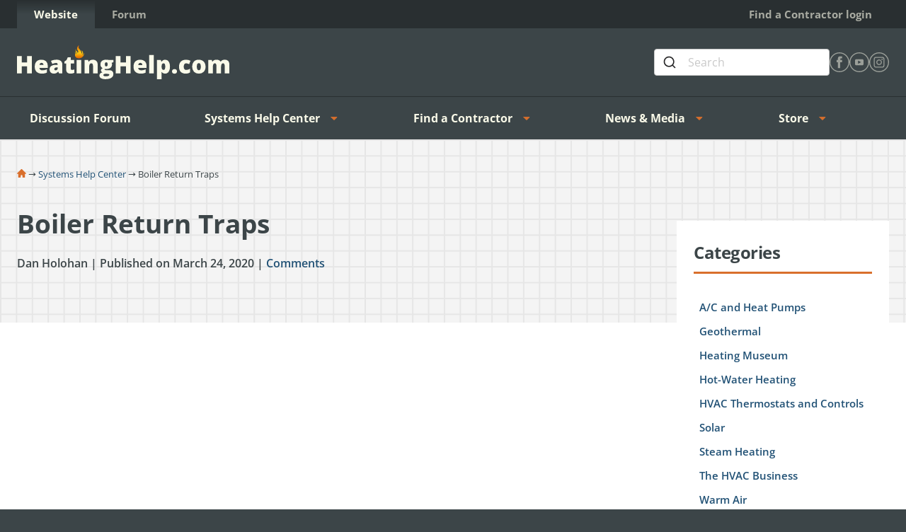

--- FILE ---
content_type: text/html; charset=utf-8
request_url: https://heatinghelp.com/systems-help-center/boiler-return-traps/
body_size: 15129
content:
<!DOCTYPE html>
<html lang="en-US">
  <head>
    <meta charset="UTF-8">
    <meta name="viewport" content="width=device-width, initial-scale=1.0">
    <title>Boiler Return Traps</title>
    
      <link rel="canonical" href="https://heatinghelp.com/systems-help-center/boiler-return-traps/">
    
    <link rel="apple-touch-icon" sizes="180x180" href="/apple-touch-icon.png?v=2023">
    <link rel="icon" type="image/png" sizes="32x32" href="/favicon-32x32.png?v=2023">
    <link rel="icon" type="image/png" sizes="16x16" href="/favicon-16x16.png?v=2023">
    <link rel="manifest" href="/site.webmanifest?v=2023">
    <link rel="mask-icon" href="/safari-pinned-tab.svg?v=2023" color="#292f31">
    <link rel="shortcut icon" href="/favicon.ico?v=2023">
    <meta name="apple-mobile-web-app-title" content="Heating Help">
    <meta name="application-name" content="Heating Help">
    <meta name="msapplication-TileColor" content="#292f31">
    <meta name="theme-color" content="#292f31">
    <script>
      const STRIPE_PUBLIC_KEY = 'pk_live_OeaaMUpd1eyxLk4J3lW3FWlC';
    </script>
    <script async src="https://securepubads.g.doubleclick.net/tag/js/gpt.js"></script>
<script>
  window.googletag = window.googletag || {cmd: []};

  googletag.cmd.push(function() {
    var inlineSizeMapping =
      googletag.sizeMapping()
        .addSize([0, 0], [[300, 250]])
        .addSize([1024, 768], [[728, 90]])
        .build();

    
      
        googletag.defineSlot('/16672135/Systems_Help_Center_Sidebar_Top_468x60', [300, 250], 'div-gpt-ad-1463151789441-0').addService(googletag.pubads());
      
    
    
      
        googletag.defineSlot('/16672135/Systems_Help_Center_Sidebar_Bottom_300x250', [300, 250], 'div-gpt-ad-1507744810616-0').addService(googletag.pubads());
      
    
    
      
        googletag.defineSlot('/16672135/Systems_Help_Center_Sidebar_3', [300, 250], 'div-gpt-ad-1515168409387-0').addService(googletag.pubads());
      
    
    
      
        googletag.defineSlot('/16672135/Systems_Help_Center_Sidebar_4', [300, 250], 'div-gpt-ad-1515168595555-0').addService(googletag.pubads());
      
    

    
      
        googletag.defineSlot('/16672135/SHC_Content_Slot_One', [[768, 90], [300, 250]], 'div-gpt-ad-1691529062191-0').defineSizeMapping(inlineSizeMapping).addService(googletag.pubads());
      
    
    
      
        googletag.defineSlot('/16672135/SHC_Slot_Two_768x90', [[768, 90], [300, 250]], 'div-gpt-ad-1689692770384-0').defineSizeMapping(inlineSizeMapping).addService(googletag.pubads());
      
    
    

    googletag.pubads().enableSingleRequest();
    googletag.pubads().collapseEmptyDivs();
    googletag.enableServices();
  });
</script>

    <meta name="generator" content="Silverstripe CMS 4.12" />
<meta http-equiv="Content-Type" content="text/html; charset=utf-8" />
<meta name="description" content="In this excerpt from his Dead Men’s Steam School seminar, Dan Holohan talks about boiler return traps." />
    <!-- Google tag (gtag.js) -->
<script async src="https://www.googletagmanager.com/gtag/js?id=G-BZEKLHXDKZ"></script>
<script>
  window.dataLayer = window.dataLayer || [];
  function gtag(){dataLayer.push(arguments);}
  gtag('js', new Date());

  gtag('config', 'G-BZEKLHXDKZ');
</script>

<!-- Google Tag Manager -->
<script>(function(w,d,s,l,i){w[l]=w[l]||[];w[l].push({'gtm.start':
new Date().getTime(),event:'gtm.js'});var f=d.getElementsByTagName(s)[0],
j=d.createElement(s),dl=l!='dataLayer'?'&l='+l:'';j.async=true;j.src=
'https://www.googletagmanager.com/gtm.js?id='+i+dl;f.parentNode.insertBefore(j,f);
})(window,document,'script','dataLayer','GTM-PJZQ2TG6');</script>
<!-- End Google Tag Manager -->


  <link rel="stylesheet" type="text/css" href="/css/main.css?m=1718742361" />
<script type="application/javascript" src="/js/app.js?m=1718742361" defer="defer"></script>
<script type="application/javascript" src="https://js.stripe.com/v3/"></script>
</head>
  <body class="t-ResourcePost">
    <!-- Google Tag Manager (noscript) -->
<noscript><iframe src="https://www.googletagmanager.com/ns.html?id=GTM-PJZQ2TG6"
height="0" width="0" style="display:none;visibility:hidden"></iframe></noscript>
<!-- End Google Tag Manager (noscript) -->
    <div class="container">
      <a class="skip-link" href="/systems-help-center/boiler-return-traps/#content">Skip to Content</a>
    </div>
    <header class="header">
  
    
      <nav class="header__top-tabs">
        
          
            <a href="/"  class="first" tabindex="-1">Website</a>
          
        
          
            <a href="https://forum.heatinghelp.com"  target='_blank' rel='noopener' class="last" tabindex="-1">Forum</a>
          
        
        <div class="header__account">
          
            <a href="/account/login">Find a Contractor login</a>
          
        </div>
      </nav>
    
  
  <div class="header__navbar-wrap">
    <div class="header__nav-top">
      <a href="https://heatinghelp.com/" class="header__brand">
        <svg role="img" xmlns="http://www.w3.org/2000/svg" xmlns:xlink="http://www.w3.org/1999/xlink" width="300" height="48">
          <title>Go to Heating Help homepage</title>
          <use xlink:href="#logo"></use>
        </svg>
      </a>
      <div class="header__mobile-menu" x-data="{ mobilemenuopen: false }" @keydown.escape="isOpen = false">
        <button type="button" class="mobile-menu__trigger" aria-label="Mobile menu trigger" aria-controls="mobile-panel" @click="mobilemenuopen = !mobilemenuopen" aria-haspopup="true" :aria-expanded="mobilemenuopen">
          <span class="sr-only">Open mobile menu</span>
          <span class="mobile-menu__trigger-lines" aria-hidden="true" :class="{ 'mobile-menu__trigger-lines--line1' : mobilemenuopen }"></span>
          <span class="mobile-menu__trigger-lines" aria-hidden="true" :class="{ 'mobile-menu__trigger-lines--line2' : mobilemenuopen }"></span>
          <span class="mobile-menu__trigger-lines" aria-hidden="true" :class="{ 'mobile-menu__trigger-lines--line3' : mobilemenuopen }"></span>
        </button>
        <div class="mobile-menu__wrapper" x-cloak x-show="mobilemenuopen">
          <div id="mobile-panel" class="mobile-menu__panel" x-show="mobilemenuopen" x-transition.opacity>
            
              
                <div class="mobile-menu__tabs" aria-hidden="true">
                  <nav class="header__top-tabs">
                    
                      
                        <a href="/"  class="first" tabindex="-1">Website</a>
                      
                    
                      
                        <a href="https://forum.heatinghelp.com"  target='_blank' rel='noopener' class="last" tabindex="-1">Forum</a>
                      
                    
                  </nav>
                </div>
              
            
            <div class="mobile-menu__header">
              <a href="https://heatinghelp.com/" class="mobile-menu__brand">
                <svg role="img" xmlns="http://www.w3.org/2000/svg" xmlns:xlink="http://www.w3.org/1999/xlink" width="300" height="48">
                  <title>Go to Heating Help homepage</title>
                  <use xlink:href="#logo"></use>
                </svg>
              </a>
              <button type="button" class="mobile-menu__close" aria-label="Mobile menu close" aria-controls="mobilepanel" aria-haspopup="true" :aria-expanded="mobilemenuopen" @click="mobilemenuopen = !mobilemenuopen">
                <span class="sr-only">Close mobile menu</span>
                <span class="mobile-menu__trigger-lines" aria-hidden="true" :class="{ 'mobile-menu__trigger-lines--line1' : mobilemenuopen }"></span>
                <span class="mobile-menu__trigger-lines" aria-hidden="true" :class="{ 'mobile-menu__trigger-lines--line2' : mobilemenuopen }"></span>
                <span class="mobile-menu__trigger-lines" aria-hidden="true" :class="{ 'mobile-menu__trigger-lines--line3' : mobilemenuopen }"></span>
              </button>
            </div>
            <div class="mobile-menu__content">
              <div class="mobile-menu__search">
                <div id="mobile-search-autocomplete"></div>
              </div>
              <nav class="mobile-menu__nav" id="mobile-menu" aria-label="Main menu">

                
                  <ul class="mobile-menu__list">
                    
                      
                        <li><a href="http://forum.heatinghelp.com/">Discussion Forum</a></li>
                      
                    
                      
                        <li><a href="/systems-help-center/">Systems Help Center</a></li>
                      
                    
                      
                        <li class="has-submenu"
                          x-data="{
                            open: false,
                            toggle() {
                              if (this.open) {
                                return this.close()
                              }
                              this.$refs.button.focus()
                              this.open = true
                            },
                            close(focusAfter) {
                              if (! this.open) return
                              this.open = false
                              focusAfter && focusAfter.focus()
                            }
                          }"
                          @keydown.escape.prevent.stop="close($refs.button)"
                          @focusin.window="! $refs.panel.contains($event.target) && close()"
                          x-id="['mobile-submenu']">
                          <div>
                            <a href="/find-a-contractor/">
                              Find a Contractor
                            </a>
                            <button type="button"
                                    aria-label="Expand submenu"
                                    aria-controls="mobile-submenu"
                                    x-ref="button"
                                    @click="toggle()"
                                    aria-haspopup="true"
                                    :aria-expanded="open"
                                    :aria-controls="$id('mobile-submenu')">
                              <svg role="img" xmlns="http://www.w3.org/2000/svg" xmlns:xlink="http://www.w3.org/1999/xlink" width="16" height="16">
                                <use xlink:href="#icon-caret-down"></use>
                              </svg>
                            </button>
                          </div>
                          <ul class="submenu" x-cloak x-ref="panel" x-show="open" @click.outside="close($refs.button)" :id="$id('mobile-submenu')">
                            
                              <li><a href="/find-a-contractor/get-listed/">Get Listed</a></li>
                            
                          </ul>
                        </li>
                      
                    
                      
                        <li class="has-submenu"
                          x-data="{
                            open: false,
                            toggle() {
                              if (this.open) {
                                return this.close()
                              }
                              this.$refs.button.focus()
                              this.open = true
                            },
                            close(focusAfter) {
                              if (! this.open) return
                              this.open = false
                              focusAfter && focusAfter.focus()
                            }
                          }"
                          @keydown.escape.prevent.stop="close($refs.button)"
                          @focusin.window="! $refs.panel.contains($event.target) && close()"
                          x-id="['mobile-submenu']">
                          <div>
                            <a href="/news-and-media/industry-news/">
                              News &amp; Media
                            </a>
                            <button type="button"
                                    aria-label="Expand submenu"
                                    aria-controls="mobile-submenu"
                                    x-ref="button"
                                    @click="toggle()"
                                    aria-haspopup="true"
                                    :aria-expanded="open"
                                    :aria-controls="$id('mobile-submenu')">
                              <svg role="img" xmlns="http://www.w3.org/2000/svg" xmlns:xlink="http://www.w3.org/1999/xlink" width="16" height="16">
                                <use xlink:href="#icon-caret-down"></use>
                              </svg>
                            </button>
                          </div>
                          <ul class="submenu" x-cloak x-ref="panel" x-show="open" @click.outside="close($refs.button)" :id="$id('mobile-submenu')">
                            
                              <li><a href="/news-and-media/industry-news/">Industry News</a></li>
                            
                              <li><a href="/news-and-media/dead-men-tales/">Podcast</a></li>
                            
                          </ul>
                        </li>
                      
                    
                      
                        <li><a href="/store/">Store</a></li>
                      
                    
                  </ul>
                

                
                  <ul class="mobile-menu__footer-list">
                    <li><a href="/account/login">Find a Contractor login</a></li>
                  </ul>
                

                
                  
                    <ul class="mobile-menu__footer-list">
                      
                        <li>
                          <a href="/about-us/">About Us</a>
                        </li>
                      
                        <li>
                          <a href="/advertise-with-us/">Advertise</a>
                        </li>
                      
                        <li>
                          <a href="/contact-us/">Contact</a>
                        </li>
                      
                        <li>
                          <a href="/terms-and-conditions/">Terms &amp; Conditions</a>
                        </li>
                      
                        <li>
                          <a href="/privacy-policy/">Privacy Policy</a>
                        </li>
                      
                    </ul>
                  
                
              </nav>
              <div class="mobile-menu__social">
                <div class="social-links">
  
    
      <a href="http://www.facebook.com/heatinghelp" class="social-link">
        <svg role="img" xmlns="http://www.w3.org/2000/svg" xmlns:xlink="http://www.w3.org/1999/xlink" width="28" height="28">
          <use xlink:href="#social-facebook"></use>
        </svg>
        <span class="sr-only">Find Heating Help on Facebook</span>
      </a>
    
    
    
      <a href="https://www.youtube.com/heatinghelp" class="social-link">
        <svg role="img" xmlns="http://www.w3.org/2000/svg" xmlns:xlink="http://www.w3.org/1999/xlink" width="28" height="28">
          <use xlink:href="#social-youtube"></use>
        </svg>
        <span class="sr-only">Find Heating Help on Youtube</span>
      </a>
    
    
      <a href="https://www.instagram.com/heatinghelp/" class="social-link">
        <svg role="img" xmlns="http://www.w3.org/2000/svg" xmlns:xlink="http://www.w3.org/1999/xlink" width="28" height="28">
          <use xlink:href="#social-instagram"></use>
        </svg>
        <span class="sr-only">Find Heating Help on Instagram</span>
      </a>
    
    
  
</div>

              </div>
            </div>
          </div>
        </div>
      </div>
      <div class="header__search">
        <div id="site-search-autocomplete"></div>
      </div>
      <div class="header__social-links">
        <div class="social-links">
  
    
      <a href="http://www.facebook.com/heatinghelp" class="social-link">
        <svg role="img" xmlns="http://www.w3.org/2000/svg" xmlns:xlink="http://www.w3.org/1999/xlink" width="28" height="28">
          <use xlink:href="#social-facebook"></use>
        </svg>
        <span class="sr-only">Find Heating Help on Facebook</span>
      </a>
    
    
    
      <a href="https://www.youtube.com/heatinghelp" class="social-link">
        <svg role="img" xmlns="http://www.w3.org/2000/svg" xmlns:xlink="http://www.w3.org/1999/xlink" width="28" height="28">
          <use xlink:href="#social-youtube"></use>
        </svg>
        <span class="sr-only">Find Heating Help on Youtube</span>
      </a>
    
    
      <a href="https://www.instagram.com/heatinghelp/" class="social-link">
        <svg role="img" xmlns="http://www.w3.org/2000/svg" xmlns:xlink="http://www.w3.org/1999/xlink" width="28" height="28">
          <use xlink:href="#social-instagram"></use>
        </svg>
        <span class="sr-only">Find Heating Help on Instagram</span>
      </a>
    
    
  
</div>

      </div>
    </div>
  </div>
  <div class="header__navbar-wrap">
    <div class="header__main-menu">
      <nav class="main-menu__nav" id="main-menu" aria-label="Main menu">
        
          <ul class="main-menu__list">
            
              
                <li><a href="http://forum.heatinghelp.com/">Discussion Forum</a></li>
              
            
              
                <li class="has-submenu"
                    x-data="{
                      open: false,
                      toggle() {
                        if (this.open) {
                          return this.close()
                        }
                        this.$refs.button.focus()
                        this.open = true
                      },
                      close(focusAfter) {
                        if (! this.open) return
                        this.open = false
                        focusAfter && focusAfter.focus()
                      },
                      hover() {
                        if ('ontouchstart' in document.documentElement) {
                          return
                        } else {
                          if (this.open) {
                            return this.close()
                          }
                          this.open = true
                        }
                      }
                    }"
                    @keydown.escape.prevent.stop="close($refs.button)"
                    @focusin.window="! $refs.panel.contains($event.target) && close()"
                    @mouseenter="hover()"
                    @mouseleave="hover()"
                    x-id="['main-submenu']">
                  <div>
                    <a href="/systems-help-center/">
                      Systems Help Center
                    </a>
                    <button type="button"
                            aria-label="Expand submenu"
                            aria-controls="main-submenu"
                            x-ref="button"
                            @click="toggle()"
                            aria-haspopup="true"
                            :aria-expanded="open"
                            :aria-controls="$id('main-submenu')">
                      <svg role="img" xmlns="http://www.w3.org/2000/svg" xmlns:xlink="http://www.w3.org/1999/xlink" width="16" height="16">
                        <use xlink:href="#icon-caret-down"></use>
                      </svg>
                    </button>
                  </div>
                  <ul class="submenu" x-cloak x-transition.opacity x-ref="panel" x-show="open" @click.outside="close($refs.button)" :id="$id('main-submenu')">
                    
                      <li><a href="/systems-help-center/category/a-c-and-heat-pumps" aria-label="View A/C and Heat Pumps articles">A/C and Heat Pumps</a></li>
                    
                      <li><a href="/systems-help-center/category/geothermal" aria-label="View Geothermal articles">Geothermal</a></li>
                    
                      <li><a href="/systems-help-center/category/heating-museum" aria-label="View Heating Museum articles">Heating Museum</a></li>
                    
                      <li><a href="/systems-help-center/category/hot-water-heating" aria-label="View Hot-Water Heating articles">Hot-Water Heating</a></li>
                    
                      <li><a href="/systems-help-center/category/hvac-thermostats-and-controls" aria-label="View HVAC Thermostats and Controls articles">HVAC Thermostats and Controls</a></li>
                    
                      <li><a href="/systems-help-center/category/solar" aria-label="View Solar articles">Solar</a></li>
                    
                      <li><a href="/systems-help-center/category/steam-heating" aria-label="View Steam Heating articles">Steam Heating</a></li>
                    
                      <li><a href="/systems-help-center/category/the-hvac-business" aria-label="View The HVAC Business articles">The HVAC Business</a></li>
                    
                      <li><a href="/systems-help-center/category/warm-air" aria-label="View Warm Air articles">Warm Air</a></li>
                    
                  </ul>
                </li>
              
            
              
                <li class="has-submenu"
                    x-data="{
                      open: false,
                      toggle() {
                        if (this.open) {
                          return this.close()
                        }
                        this.$refs.button.focus()
                        this.open = true
                      },
                      close(focusAfter) {
                        if (! this.open) return
                        this.open = false
                        focusAfter && focusAfter.focus()
                      },
                      hover() {
                        if ('ontouchstart' in document.documentElement) {
                          return
                        } else {
                          if (this.open) {
                            return this.close()
                          }
                          this.open = true
                        }
                      }
                    }"
                    @keydown.escape.prevent.stop="close($refs.button)"
                    @focusin.window="! $refs.panel.contains($event.target) && close()"
                    @mouseenter="hover()"
                    @mouseleave="hover()"
                    x-id="['main-submenu']">
                  <div>
                    <a href="/find-a-contractor/">
                      Find a Contractor
                    </a>
                    <button type="button"
                            aria-label="Expand submenu"
                            aria-controls="main-submenu"
                            x-ref="button"
                            @click="toggle()"
                            aria-haspopup="true"
                            :aria-expanded="open"
                            :aria-controls="$id('main-submenu')">
                      <svg role="img" xmlns="http://www.w3.org/2000/svg" xmlns:xlink="http://www.w3.org/1999/xlink" width="16" height="16">
                        <use xlink:href="#icon-caret-down"></use>
                      </svg>
                    </button>
                  </div>
                  <ul class="submenu" x-cloak x-transition.opacity x-ref="panel" x-show="open" @click.outside="close($refs.button)" :id="$id('main-submenu')">
                    
                      <li><a href="/find-a-contractor/get-listed/">Get Listed</a></li>
                    
                  </ul>
                </li>
              
            
              
                <li class="has-submenu"
                    x-data="{
                      open: false,
                      toggle() {
                        if (this.open) {
                          return this.close()
                        }
                        this.$refs.button.focus()
                        this.open = true
                      },
                      close(focusAfter) {
                        if (! this.open) return
                        this.open = false
                        focusAfter && focusAfter.focus()
                      },
                      hover() {
                        if ('ontouchstart' in document.documentElement) {
                          return
                        } else {
                          if (this.open) {
                            return this.close()
                          }
                          this.open = true
                        }
                      }
                    }"
                    @keydown.escape.prevent.stop="close($refs.button)"
                    @focusin.window="! $refs.panel.contains($event.target) && close()"
                    @mouseenter="hover()"
                    @mouseleave="hover()"
                    x-id="['main-submenu']">
                  <div>
                    <a href="/news-and-media/industry-news/">
                      News &amp; Media
                    </a>
                    <button type="button"
                            aria-label="Expand submenu"
                            aria-controls="main-submenu"
                            x-ref="button"
                            @click="toggle()"
                            aria-haspopup="true"
                            :aria-expanded="open"
                            :aria-controls="$id('main-submenu')">
                      <svg role="img" xmlns="http://www.w3.org/2000/svg" xmlns:xlink="http://www.w3.org/1999/xlink" width="16" height="16">
                        <use xlink:href="#icon-caret-down"></use>
                      </svg>
                    </button>
                  </div>
                  <ul class="submenu" x-cloak x-transition.opacity x-ref="panel" x-show="open" @click.outside="close($refs.button)" :id="$id('main-submenu')">
                    
                      <li><a href="/news-and-media/industry-news/">Industry News</a></li>
                    
                      <li><a href="/news-and-media/dead-men-tales/">Podcast</a></li>
                    
                  </ul>
                </li>
              
            
              
                <li class="has-submenu"
                    x-data="{
                      open: false,
                      toggle() {
                        if (this.open) {
                          return this.close()
                        }
                        this.$refs.button.focus()
                        this.open = true
                      },
                      close(focusAfter) {
                        if (! this.open) return
                        this.open = false
                        focusAfter && focusAfter.focus()
                      },
                      hover() {
                        if ('ontouchstart' in document.documentElement) {
                          return
                        } else {
                          if (this.open) {
                            return this.close()
                          }
                          this.open = true
                        }
                      }
                    }"
                    @keydown.escape.prevent.stop="close($refs.button)"
                    @focusin.window="! $refs.panel.contains($event.target) && close()"
                    @mouseenter="hover()"
                    @mouseleave="hover()"
                    x-id="['main-submenu']">
                  <div>
                    <a href="/store/">
                      Store
                    </a>
                    <button type="button"
                            aria-label="Expand submenu"
                            aria-controls="main-submenu"
                            x-ref="button"
                            @click="toggle()"
                            aria-haspopup="true"
                            :aria-expanded="open"
                            :aria-controls="$id('main-submenu')">
                      <svg role="img" xmlns="http://www.w3.org/2000/svg" xmlns:xlink="http://www.w3.org/1999/xlink" width="16" height="16">
                        <use xlink:href="#icon-caret-down"></use>
                      </svg>
                    </button>
                  </div>
                  <ul class="submenu" x-cloak x-transition.opacity x-ref="panel" x-show="open" @click.outside="close($refs.button)" :id="$id('main-submenu')">
                    
                      <li><a href="/store/category/all-books" aria-label="View All Books products">All Books</a></li>
                    
                      <li><a href="/store/category/steam-heating-books" aria-label="View Steam Heating Books products">Steam Heating Books</a></li>
                    
                      <li><a href="/store/category/hot-water-heating-books" aria-label="View Hot Water Heating Books products">Hot Water Heating Books</a></li>
                    
                      <li><a href="/store/category/heat-pumps-solar-ac-books" aria-label="View Heat Pumps, Solar, A/C Books products">Heat Pumps, Solar, A/C Books</a></li>
                    
                      <li><a href="/store/category/water-heaters" aria-label="View Water Heaters products">Water Heaters</a></li>
                    
                      <li><a href="/store/category/heating-reference-books" aria-label="View Heating Reference Books products">Heating Reference Books</a></li>
                    
                      <li><a href="/store/category/controls-and-troubleshooting-books" aria-label="View Controls and Troubleshooting Books products">Controls and Troubleshooting Books</a></li>
                    
                      <li><a href="/store/category/geothermal" aria-label="View Geothermal products">Geothermal</a></li>
                    
                      <li><a href="/store/category/air-quality" aria-label="View Air Quality products">Air Quality</a></li>
                    
                      <li><a href="/store/category/heating-business-books" aria-label="View Heating Business Books products">Heating Business Books</a></li>
                    
                      <li><a href="/store/category/tools" aria-label="View Tools products">Tools</a></li>
                    
                      <li><a href="/store/category/vents" aria-label="View Vents products">Vents</a></li>
                    
                    
                      <li><a href="https://www.teepublic.com/user/hvac-tees" target="_blank" aria-label="Visit Heating Help Apparel in a new tab">Heating Help Apparel</a></li>
                    
                  </ul>
                </li>
              
            
          </ul>
        
      </nav>
    </div>
  </div>
</header>

    <main id="content">
      <div class="post-header">
  <div class="container">
    <div class="breadcrumb">
  
  <a class="breadcrumb-home" href="https://heatinghelp.com/"><svg xmlns="http://www.w3.org/2000/svg" width="13.016" height="12" viewBox="0 0 13.016 12"><title>Home</title><path d="M-166.256,185.858c-.353,0-.692.008-1.03,0a1.841,1.841,0,0,1-.469-.076.343.343,0,0,1-.24-.489,1.191,1.191,0,0,1,.3-.473q2.732-2.763,5.468-5.521a1.016,1.016,0,0,1,1.417,0q2.7,2.724,5.4,5.454a1.3,1.3,0,0,1,.392.633.312.312,0,0,1-.166.365,1.172,1.172,0,0,1-.555.113c-.341.006-.683,0-1.033,0v5.147h-3.6v-.116q0-1.182,0-2.365a1.308,1.308,0,0,0-.147-.629.935.935,0,0,0-.631-.481,1.468,1.468,0,0,0-.769.012.979.979,0,0,0-.718.948c-.021.829-.013,1.658-.016,2.487,0,.044,0,.088,0,.142h-3.6Z" transform="translate(168.023 -179.006)" fill="currentColor"/></svg></a> &rarr;
  
      <a href="/systems-help-center/">Systems Help Center</a> &rarr;
  
      Boiler Return Traps
  


</div>

    <div class="post__header">
  
    <h1 class="post__title">Boiler Return Traps</h1>
  
  <div class="post__meta">
    
      
        
        
        Dan Holohan
         | 
      
    
    Published on March 24, 2020
    | <a href="/systems-help-center/boiler-return-traps/#post-comments">Comments</a>
  </div>
</div>

    
  <div class="post__sharing">
    
    <div class="buttons">
      <span class="st_facebook_large"></span>
      <span class="st_twitter_large"></span>
      <span class="st_email_large"></span>
    </div>
    <script type="text/javascript">var switchTo5x=true;</script>
    <script type="text/javascript" src="https://ws.sharethis.com/button/buttons.js"></script>
    <script type="text/javascript">stLight.options({publisher: "22951030-20ba-454f-aabd-e9860bc430df", doNotHash: false, doNotCopy: false, hashAddressBar: false, onhover: false});</script>
  </div>


  </div>
</div>

<div class="container">
  <div class="page-grid">
    <div class="page-grid__content">
      <div class="prose">
        
          <div class="video-container">
            <iframe width="560" height="315" src="https://www.youtube.com/embed/j9FfGBXxDVE" frameborder="0" allow="accelerometer; autoplay; encrypted-media; gyroscope; picture-in-picture" allowfullscreen></iframe>
          </div>
        
        <p>&nbsp;</p><p><span>In this excerpt from his Dead Men’s Steam School seminar, Dan Holohan talks about boiler return traps. These were installed on vapor heating systems. There are still many of them out there and a lot of people get confused when they first see them. The name “trap” is deceiving, because it’s not a trap. It’s actually a mechanical condensate “pump” to put the returning condensate back into the boiler. They came in different shapes and sizes, but they all did the same thing.</span></p><p>Want to learn more? Read Dan Holohan’s book&nbsp;<em><a title="The Lost Art of Steam Heating Revisited" rel="noopener noreferrer" href="store/detail/the-lost-art-of-steam-heating-revisited" target="_blank">The Lost Art of Steam Heating Revisited</a></em>.&nbsp;</p>
      </div>
      
        <div class="post__categories">
          <div class="post__categories-label">Categories</div>
          <div class="subcategory-list">
            
              <a href="/systems-help-center/category/steam-heating" class="btn btn--secondary">
                <span>Steam Heating</span>
              </a>
            
          </div>
        </div>
      

      
      
        
          <div class="slot" id="desktop-body-1">
            <template id="body-slot-1">
              <div id="div-gpt-ad-1691529062191-0">
                <!-- SHC_Content_Slot_One -->
                <script type="text/javascript">
                  googletag.cmd.push(function() { googletag.display('div-gpt-ad-1691529062191-0'); });
                </script>
              </div>
            </template>
            <script>
              window.addEventListener('DOMContentLoaded', function(event) {
                var isDesktop = matchMedia('(min-width: 1152px)').matches;
                var ad = document.querySelector('#desktop-body-1');
                if (isDesktop) {
                  var content = ad
                    .querySelector('#body-slot-1')
                    .content;
                  ad.appendChild(document.importNode(content, true));
                }
                else {
                  ad.parentNode.removeChild(ad);
                }
              });
            </script>
          </div>
        
      

      
      
        
          <div class="slot" id="mobile-sidebar-1">
            <template id="mobile-sidebar-slot-1">
              <div id="div-gpt-ad-1463151789441-0">
                <!-- Systems_Help_Center_Sidebar_Top_468x60 -->
                <script type="text/javascript">
                  googletag.cmd.push(function() { googletag.display('div-gpt-ad-1463151789441-0'); });
                </script>
              </div>
            </template>
            <script>
              window.addEventListener('DOMContentLoaded', function(event) {
                var isDesktop = matchMedia('(min-width: 1152px)').matches;
                var ad = document.querySelector('#mobile-sidebar-1');
                if (!isDesktop) {
                  var content = ad
                    .querySelector('#mobile-sidebar-slot-1')
                    .content;
                  ad.appendChild(document.importNode(content, true));
                }
                else {
                  ad.parentNode.removeChild(ad);
                }
              });
            </script>
          </div>
        
      

      <section class="page-section">
  <div class="section__header">
    <div class="section__heading">
      <h2 class="section__title">Leave a comment</h2>
    </div>
  </div>
  <div class="post-comments" id="post-comments">
    
      <div id="vanilla-comments"></div>
      <script type="text/javascript">
        /*** Required Settings: Edit BEFORE pasting into your web page ***/
        var vanilla_forum_url = 'https://forum.heatinghelp.com/'; // The full http url & path to your vanilla forum
        var vanilla_identifier = 'ResourcePost-2393'; // Your unique identifier for the content being commented on
        var vanilla_url = 'https://heatinghelp.com/systems-help-center/boiler-return-traps/'; // Current page's url

        /*** Optional Settings: Ignore if you like ***/
        // var vanilla_discussion_id = ''; // Attach this page of comments to a specific Vanilla DiscussionID.
        var vanilla_category_id = '76'; // Create this discussion in MAIN WALL

        /*** DON'T EDIT BELOW THIS LINE ***/
        (function() {
          var vanilla = document.createElement('script');
          vanilla.type = 'text/javascript';
          var timestamp = new Date().getTime();
          vanilla.src = vanilla_forum_url + '/js/embed.js';
          (document.getElementsByTagName('head')[0] || document.getElementsByTagName('body')[0]).appendChild(vanilla);
        })();
      </script>
      <noscript>
        Please enable JavaScript to view the
        <a href="http://vanillaforums.com/?ref_noscript">
          comments powered by Vanilla.
        </a>
      </noscript>
      <div class="vanilla-credit">
        <a class="vanilla-anchor" href="http://vanillaforums.com">
          Comments by <span class="vanilla-logo">Vanilla</span>
        </a>
      </div>
    
  </div>
</section>


      
      
        
          <div class="slot" id="mobile-sidebar-2">
            <template id="mobile-sidebar-slot-2">
              <div id="div-gpt-ad-1507744810616-0">
                <!-- Systems_Help_Center_Sidebar_Bottom_300x250 -->
                <script type="text/javascript">
                  googletag.cmd.push(function() { googletag.display('div-gpt-ad-1507744810616-0'); });
                </script>
              </div>
            </template>
            <script>
              window.addEventListener('DOMContentLoaded', function(event) {
                var isDesktop = matchMedia('(min-width: 1152px)').matches;
                var ad = document.querySelector('#mobile-sidebar-2');
                if (!isDesktop) {
                  var content = ad
                    .querySelector('#mobile-sidebar-slot-2')
                    .content;
                  ad.appendChild(document.importNode(content, true));
                }
                else {
                  ad.parentNode.removeChild(ad);
                }
              });
            </script>
          </div>
        
      

      
  <section class="page-section posts">
    <div class="section__header">
      <div class="section__heading">
        <h2 class="section__title">Related Posts</h2>
      </div>
    </div>
    
      <article class="post-summary">
  
  <div class="post-summary__content">
    <a class="post-summary__title" href="/systems-help-center/dead-mens-steam-school-seminar/" title="Read more about Dead Men&#039;s Steam School Seminar">
      Dead Men&#039;s Steam School Seminar
    </a>
    <div class="post-summary__description">
      
        <p>This all-technical, three-hour seminar will make you familiar with the many types of old steam heating systems and what goes wrong with them. Dan Holohan’s easy-to-follow...</p>
      
    </div>
    <div class="post-summary__meta">
  <div class="post-summary__credits">
    Published on 11/04/2024 1:36 PM
    
      by
      
        
        
        Dan Holohan
      
    
  </div>
  
    <div class="post-summary__categories">
      Posted in
      
        
        
        <a href="/systems-help-center/category/steam-heating" title="Steam Heating">Steam Heating</a>
      
    </div>
  
</div>

  </div>
</article>

    
      <article class="post-summary">
  
  <div class="post-summary__content">
    <a class="post-summary__title" href="/systems-help-center/do-radiator-reflectors-work/" title="Read more about Do Radiator Reflectors Work?">
      Do Radiator Reflectors Work?
    </a>
    <div class="post-summary__description">
      
        <p>We always have turkey for Thanksgiving. I mean who doesn’t? My job wasn’t to cook it, though; it was to eat it.</p>
      
    </div>
    <div class="post-summary__meta">
  <div class="post-summary__credits">
    Published on 07/26/2023 3:19 PM
    
      by
      
        
        
        Dan Holohan
      
    
  </div>
  
    <div class="post-summary__categories">
      Posted in
      
        
        
        <a href="/systems-help-center/category/steam-heating" title="Steam Heating">Steam Heating</a>
      
        
         and 
        <a href="/systems-help-center/category/hot-water-heating" title="Hot-Water Heating">Hot-Water Heating</a>
      
    </div>
  
</div>

  </div>
</article>

    
      <article class="post-summary">
  
  <div class="post-summary__content">
    <a class="post-summary__title" href="/systems-help-center/freezing-univentilator-coils/" title="Read more about Freezing Univentilator Coils">
      Freezing Univentilator Coils
    </a>
    <div class="post-summary__description">
      
        <p>I had written a story for Plumbing &amp; Mechanical a while back about a fella in Canada who sent me this email: &quot;Our problem is that five out of hundreds of univentilator co...</p>
      
    </div>
    <div class="post-summary__meta">
  <div class="post-summary__credits">
    Published on 05/08/2023 3:15 PM
    
      by
      
        
        
        Dan Holohan
      
    
  </div>
  
    <div class="post-summary__categories">
      Posted in
      
        
        
        <a href="/systems-help-center/category/steam-heating" title="Steam Heating">Steam Heating</a>
      
    </div>
  
</div>

  </div>
</article>

    
  </section>



      
      
        
          <div class="slot" id="desktop-body-2">
            <template id="body-slot-2">
              <div id="div-gpt-ad-1689692770384-0">
                <!-- SHC_Slot_Two_768x90 -->
                <script type="text/javascript">
                  googletag.cmd.push(function() { googletag.display('div-gpt-ad-1689692770384-0'); });
                </script>
              </div>
            </template>
            <script>
              window.addEventListener('DOMContentLoaded', function(event) {
                var isDesktop = matchMedia('(min-width: 1152px)').matches;
                var ad = document.querySelector('#desktop-body-2');
                if (isDesktop) {
                  var content = ad
                    .querySelector('#body-slot-2')
                    .content;
                  ad.appendChild(document.importNode(content, true));
                }
                else {
                  ad.parentNode.removeChild(ad);
                }
              });
            </script>
          </div>
        
      

      
      
        
          <div class="slot" id="mobile-sidebar-3">
            <template id="mobile-sidebar-slot-3">
              <div id="div-gpt-ad-1515168409387-0">
                <!-- Systems_Help_Center_Sidebar_3 -->
                <script type="text/javascript">
                  googletag.cmd.push(function() { googletag.display('div-gpt-ad-1515168409387-0'); });
                </script>
              </div>
            </template>
            <script>
              window.addEventListener('DOMContentLoaded', function(event) {
                var isDesktop = matchMedia('(min-width: 1152px)').matches;
                var ad = document.querySelector('#mobile-sidebar-3');
                if (!isDesktop) {
                  var content = ad
                    .querySelector('#mobile-sidebar-slot-3')
                    .content;
                  ad.appendChild(document.importNode(content, true));
                }
                else {
                  ad.parentNode.removeChild(ad);
                }
              });
            </script>
          </div>
        
      

    </div>
    <div class="page-grid__sidebar">
      <!-- RESOURCE SIDEBAR -->

  <div class="category-list --resources">
    <div class="category-list__heading" aria-hidden="true">Categories</div>
    <nav class="categories-list" aria-label="Categories">
      
        <a class="" href="/systems-help-center/category/a-c-and-heat-pumps">A/C and Heat Pumps</a>
      
        <a class="" href="/systems-help-center/category/geothermal">Geothermal</a>
      
        <a class="" href="/systems-help-center/category/heating-museum">Heating Museum</a>
      
        <a class="" href="/systems-help-center/category/hot-water-heating">Hot-Water Heating</a>
      
        <a class="" href="/systems-help-center/category/hvac-thermostats-and-controls">HVAC Thermostats and Controls</a>
      
        <a class="" href="/systems-help-center/category/solar">Solar</a>
      
        <a class="" href="/systems-help-center/category/steam-heating">Steam Heating</a>
      
        <a class="" href="/systems-help-center/category/the-hvac-business">The HVAC Business</a>
      
        <a class="" href="/systems-help-center/category/warm-air">Warm Air</a>
      
    </nav>
  </div>


      
      
        
          <div class="slot" id="desktop-sidebar-1">
            <template id="sidebar-slot-1">
              <div id="div-gpt-ad-1463151789441-0">
                <!-- Systems_Help_Center_Sidebar_Top_468x60 -->
                <script type="text/javascript">
                  googletag.cmd.push(function() { googletag.display('div-gpt-ad-1463151789441-0'); });
                </script>
              </div>
            </template>
            <script>
              window.addEventListener('DOMContentLoaded', function(event) {
                var isDesktop = matchMedia('(min-width: 1152px)').matches;
                var ad = document.querySelector('#desktop-sidebar-1');
                if (isDesktop) {
                  var content = ad
                    .querySelector('#sidebar-slot-1')
                    .content;
                  ad.appendChild(document.importNode(content, true));
                }
                else {
                  ad.parentNode.removeChild(ad);
                }
              });
            </script>
          </div>
        
      

      
      
        
          <div class="slot" id="desktop-sidebar-2">
            <template id="sidebar-slot-2">
              <div id="div-gpt-ad-1507744810616-0">
                <!-- Systems_Help_Center_Sidebar_Bottom_300x250 -->
                <script type="text/javascript">
                  googletag.cmd.push(function() { googletag.display('div-gpt-ad-1507744810616-0'); });
                </script>
              </div>
            </template>
            <script>
              window.addEventListener('DOMContentLoaded', function(event) {
                var isDesktop = matchMedia('(min-width: 1152px)').matches;
                var ad = document.querySelector('#desktop-sidebar-2');
                if (isDesktop) {
                  var content = ad
                    .querySelector('#sidebar-slot-2')
                    .content;
                  ad.appendChild(document.importNode(content, true));
                }
                else {
                  ad.parentNode.removeChild(ad);
                }
              });
            </script>
          </div>
        
      

      
      
        
          <div class="slot" id="desktop-sidebar-3">
            <template id="sidebar-slot-3">
              <div id="div-gpt-ad-1515168409387-0">
                <!-- Systems_Help_Center_Sidebar_3 -->
                <script type="text/javascript">
                  googletag.cmd.push(function() { googletag.display('div-gpt-ad-1515168409387-0'); });
                </script>
              </div>
            </template>
            <script>
              window.addEventListener('DOMContentLoaded', function(event) {
                var isDesktop = matchMedia('(min-width: 1152px)').matches;
                var ad = document.querySelector('#desktop-sidebar-3');
                if (isDesktop) {
                  var content = ad
                    .querySelector('#sidebar-slot-3')
                    .content;
                  ad.appendChild(document.importNode(content, true));
                }
                else {
                  ad.parentNode.removeChild(ad);
                }
              });
            </script>
          </div>
        
      
    </div>
  </div>
</div>



  
    <div class="slot" id="mobile-body-1">
      <template id="body-slot-1">
        <div id="div-gpt-ad-1691529062191-0">
          <!-- SHC_Content_Slot_One -->
          <script type="text/javascript">
            googletag.cmd.push(function() { googletag.display('div-gpt-ad-1691529062191-0'); });
          </script>
        </div>
      </template>
      <script>
        window.addEventListener('DOMContentLoaded', function(event) {
          var isDesktop = matchMedia('(min-width: 1152px)').matches;
          var ad = document.querySelector('#mobile-body-1');
          if (!isDesktop) {
            var content = ad
              .querySelector('#body-slot-1')
              .content;
            ad.appendChild(document.importNode(content, true));
          }
          else {
            ad.parentNode.removeChild(ad);
          }
        });
      </script>
    </div>
  


    </main>
    <footer>
  
    
      <div class="footer-newsletter">
        <div class="container">
          <div class="newsletter__content">
            <svg role="img" class="newsletter__badge" xmlns="http://www.w3.org/2000/svg" xmlns:xlink="http://www.w3.org/1999/xlink" width="128" height="128">
              <use xlink:href="#newsletter-badge"></use>
            </svg>
            <h2>Sign up for weekly tips, industry news, and exclusive discounts.</h2>
            <a href="https://mailchi.mp/21c066ff29cb/heatinghelp" target="_blank" class="btn btn--lg btn--primary" aria-label="Open newsletter signup in a new tab">Subscribe now &rarr;</a>
          </div>
        </div>
      </div>
    
  
  <div class="container">
    <a href="/systems-help-center/boiler-return-traps/#" class="footer-brand">
      <svg role="img" xmlns="http://www.w3.org/2000/svg" xmlns:xlink="http://www.w3.org/1999/xlink" width="300" height="48">
        <title>Heating Help</title>
        <use xlink:href="#logo"></use>
      </svg>
    </a>
    <div class="social-links">
  
    
      <a href="http://www.facebook.com/heatinghelp" class="social-link">
        <svg role="img" xmlns="http://www.w3.org/2000/svg" xmlns:xlink="http://www.w3.org/1999/xlink" width="28" height="28">
          <use xlink:href="#social-facebook"></use>
        </svg>
        <span class="sr-only">Find Heating Help on Facebook</span>
      </a>
    
    
    
      <a href="https://www.youtube.com/heatinghelp" class="social-link">
        <svg role="img" xmlns="http://www.w3.org/2000/svg" xmlns:xlink="http://www.w3.org/1999/xlink" width="28" height="28">
          <use xlink:href="#social-youtube"></use>
        </svg>
        <span class="sr-only">Find Heating Help on Youtube</span>
      </a>
    
    
      <a href="https://www.instagram.com/heatinghelp/" class="social-link">
        <svg role="img" xmlns="http://www.w3.org/2000/svg" xmlns:xlink="http://www.w3.org/1999/xlink" width="28" height="28">
          <use xlink:href="#social-instagram"></use>
        </svg>
        <span class="sr-only">Find Heating Help on Instagram</span>
      </a>
    
    
  
</div>

    <div class="footer-nav">
      
        <nav aria-labelledby="footer-quick-links-title">
          <div id="footer-quick-links-title" class="footer-nav__title">Quick Links</div>
          <div>
            <a class="nav-link" href="https://www.heatinghelp.com/">Home</a>
            
              <a class="nav-link" href="http://forum.heatinghelp.com/">Discussion Forum</a>
            
              <a class="nav-link" href="/systems-help-center/">Systems Help Center</a>
            
              <a class="nav-link" href="/find-a-contractor/">Find a Contractor</a>
            
              <a class="nav-link" href="/news-and-media/industry-news/">News &amp; Media</a>
            
              <a class="nav-link" href="/store/">Store</a>
            
          </div>
          
            <div>
              
                <a class="nav-link" href="/about-us/">About Us</a>
              
                <a class="nav-link" href="/advertise-with-us/">Advertise</a>
              
                <a class="nav-link" href="/contact-us/">Contact</a>
              
                <a class="nav-link" href="/terms-and-conditions/">Terms &amp; Conditions</a>
              
                <a class="nav-link" href="/privacy-policy/">Privacy Policy</a>
              
            </div>
          
        </nav>
      
      
        
          <nav aria-labelledby="footer-help-topics-title">
            <div id="footer-help-topics-title" class="footer-nav__title">Help Center Topics</div>
            <div class="categories">
              
                <a class="nav-link" href="/systems-help-center/category/a-c-and-heat-pumps">A/C and Heat Pumps</a>
              
                <a class="nav-link" href="/systems-help-center/category/geothermal">Geothermal</a>
              
                <a class="nav-link" href="/systems-help-center/category/heating-museum">Heating Museum</a>
              
                <a class="nav-link" href="/systems-help-center/category/hot-water-heating">Hot-Water Heating</a>
              
                <a class="nav-link" href="/systems-help-center/category/hvac-thermostats-and-controls">HVAC Thermostats and Controls</a>
              
                <a class="nav-link" href="/systems-help-center/category/solar">Solar</a>
              
                <a class="nav-link" href="/systems-help-center/category/steam-heating">Steam Heating</a>
              
                <a class="nav-link" href="/systems-help-center/category/the-hvac-business">The HVAC Business</a>
              
                <a class="nav-link" href="/systems-help-center/category/warm-air">Warm Air</a>
              
            </div>
          </nav>
        
      
    </div>
    <div class="copyright">
      &copy; HeatingHelp.com 2026 | <a class="attribution" href="https://bluehouse.group" target="_blank" aria-label="Open the Bluehouse Group website in a new tab" rel="noreferrer,noopener">Website development by Bluehouse Group</a>
    </div>
  </div>
</footer>

    <svg xmlns="http://www.w3.org/2000/svg" xmlns:xlink="http://www.w3.org/1999/xlink" width="0" height="0">
  <!-- LOGO -->
  <symbol id="logo" viewBox="0 0 301.01 48.06">
    <defs>
      <linearGradient id="a" x1="-96.61" x2="-96.61" y1="267.49" y2="268.49" gradientTransform="matrix(13.3 0 0 -18.47 1373.03 4958.77)" gradientUnits="userSpaceOnUse"><stop offset="0" stop-color="#e26202"/><stop offset=".42" stop-color="#ffcf10"/><stop offset="1" stop-color="#e26202"/></linearGradient>
    </defs>
    <path fill="currentColor" d="M21.06 15.2h-6.67v9.11H6.68V15.2H0v24.58h6.67V29.76h7.71v10.02h6.67V15.2Zm18.05 24.61c1.11-.21 2.19-.57 3.19-1.09V34c-1.01.48-2.06.86-3.15 1.12-1.05.23-2.11.34-3.18.33-1.08.06-2.14-.26-3-.91a3.256 3.256 0 0 1-1.17-2.5h11.75v-2.92a8.5 8.5 0 0 0-2.35-6.46 9.22 9.22 0 0 0-6.65-2.24c-3.01 0-5.33.86-6.96 2.58-1.62 1.72-2.44 4.19-2.44 7.4s.88 5.52 2.63 7.2 4.22 2.53 7.39 2.53c1.32.02 2.63-.08 3.93-.3ZM36.8 25.69c.52.61.8 1.4.78 2.2h-5.65c.01-.85.34-1.67.92-2.29.53-.49 1.22-.75 1.94-.73.76-.03 1.49.27 2.01.83Zm27.44 14.09V27.29c.11-1.91-.62-3.76-2.01-5.08a8.166 8.166 0 0 0-5.67-1.82c-2.9-.1-5.78.48-8.4 1.71l1.9 4.34c1.65-.82 3.45-1.3 5.3-1.41 1.13-.15 2.17.64 2.32 1.77.03.19.02.39 0 .58v.27l-3.18.1c-2.16-.03-4.29.55-6.14 1.67a5.164 5.164 0 0 0-2.12 4.53c-.1 1.66.45 3.29 1.55 4.54a5.576 5.576 0 0 0 4.24 1.61 8.99 8.99 0 0 0 3.56-.6c1.07-.52 2-1.3 2.71-2.25h.13l1.26 2.52h4.55Zm-11.3-6.05c0-1.51 1.08-2.31 3.24-2.39l1.51-.07v1.48c.02.75-.29 1.47-.85 1.97s-1.29.77-2.04.76c-1.24 0-1.87-.58-1.87-1.75Zm23.32-.65v-7.41h4.67v-4.92h-4.67v-3.82h-4.3l-1.7 4L67.34 23v2.67h2.3v7.85c-.14 1.78.38 3.56 1.46 4.98.97 1.08 2.57 1.62 4.77 1.62.94.01 1.89-.07 2.82-.24.87-.18 1.72-.46 2.53-.82v-4.79c-1.02.39-2.09.62-3.18.66-1.19 0-1.78-.62-1.78-1.85Zm14.9-12.34h-6.57v19.04h6.57V20.74Zm23.18 19.04V27.39c.12-1.88-.51-3.74-1.76-5.16a6.467 6.467 0 0 0-4.92-1.83 8.35 8.35 0 0 0-3.42.67c-.96.42-1.77 1.13-2.33 2.02h-.39l-.82-2.35h-4.96v19.04h6.57v-8.34c-.11-1.56.14-3.11.74-4.55.47-.87 1.41-1.39 2.4-1.33.72-.05 1.41.33 1.76.97.42.9.6 1.88.55 2.87v10.39h6.58Zm15.8-19.04c-.4-.07-1.03-.14-1.88-.22-.85-.08-1.45-.12-1.8-.12-2.15-.14-4.29.46-6.05 1.71a5.847 5.847 0 0 0-2.12 4.82 6.42 6.42 0 0 0 .85 3.4c.54.91 1.36 1.63 2.33 2.05-.77.41-1.46.96-2.03 1.62-.71.97-.64 2.3.16 3.2.4.52.92.93 1.52 1.19-2.82.66-4.24 2.13-4.24 4.4-.05 1.6.8 3.1 2.19 3.89 1.92 1.01 4.08 1.48 6.24 1.35 3.57 0 6.35-.64 8.33-1.93a6.137 6.137 0 0 0 2.97-5.41c0-3.6-2.13-5.4-6.4-5.4h-3.16c-.7.02-1.4-.07-2.07-.26-.53-.17-.79-.42-.79-.75 0-.29.09-.57.23-.82.55.1 1.12.15 1.68.13 2.86 0 5.01-.57 6.45-1.7a5.732 5.732 0 0 0 2.16-4.77 4.61 4.61 0 0 0-.54-2.27l2.61-.96v-3.18h-6.64Zm-6.98 20.21c.53-.34 1.16-.52 1.79-.5h2.57c.84-.03 1.69.07 2.5.31.5.11.87.55.87 1.07 0 .63-.48 1.14-1.44 1.54-1.22.44-2.52.65-3.82.6-.81.04-1.61-.14-2.34-.5-.52-.23-.86-.73-.87-1.3.01-.51.29-.97.74-1.22Zm3.37-16.88c1.31 0 1.97.99 1.97 2.96.05.76-.13 1.51-.51 2.17-.33.48-.88.75-1.45.72-1.36 0-2.03-.98-2.03-2.92s.68-2.92 2.03-2.92Zm34.59-8.84h-6.67v9.11h-7.72v-9.11h-6.67v24.58h6.67V29.79h7.72v10.02h6.67V15.2Zm18.05 24.61c1.11-.21 2.19-.57 3.19-1.09v-4.72c-1.01.48-2.06.86-3.15 1.12-1.05.23-2.11.34-3.19.33-1.08.06-2.14-.26-3-.91a3.256 3.256 0 0 1-1.17-2.5h11.75v-2.92c.16-2.39-.69-4.73-2.34-6.46a9.22 9.22 0 0 0-6.65-2.24c-3.01 0-5.33.86-6.96 2.58-1.62 1.72-2.44 4.19-2.44 7.4s.88 5.52 2.63 7.2 4.22 2.53 7.39 2.53c1.32.02 2.63-.08 3.93-.3Zm-2.31-14.12c.52.61.8 1.4.78 2.2h-5.65c.01-.85.34-1.67.92-2.29.53-.49 1.22-.75 1.94-.73.76-.03 1.49.27 2.01.83Zm17.04-12.07h-6.57v26.16h6.57V13.62Zm21.07 23.84c1.36-2.17 2.01-4.7 1.87-7.25.14-2.52-.49-5.03-1.8-7.19a5.698 5.698 0 0 0-4.96-2.62c-2.06-.05-3.99 1-5.06 2.76h-.3l-.92-2.42h-5.34v27.31h6.57v-7.65c-.06-.83-.16-1.66-.3-2.49h.3a5.925 5.925 0 0 0 4.86 2.2c2.04.05 3.96-.95 5.08-2.65Zm-5.39-10.84c.46 1.12.65 2.32.57 3.52.08 1.22-.12 2.45-.57 3.59a1.92 1.92 0 0 1-1.83 1.08c-.84.05-1.64-.37-2.07-1.09a7.239 7.239 0 0 1-.66-3.55v-.52a6.77 6.77 0 0 1 .63-3.07c.42-.71 1.21-1.11 2.03-1.03.79-.05 1.54.37 1.9 1.07Zm11.14 12.73c.74.59 1.67.89 2.62.84.92.05 1.83-.25 2.53-.85.63-.62.97-1.48.92-2.36.06-.89-.27-1.75-.89-2.39-.71-.6-1.63-.9-2.56-.84-.96-.07-1.91.23-2.66.84-.64.63-.97 1.5-.92 2.39-.05.89.3 1.76.96 2.37Zm24.59-.92v-5.22a10.22 10.22 0 0 1-5.55 1.68c-2.25 0-3.38-1.52-3.38-4.57-.07-1.23.23-2.46.87-3.51.55-.81 1.49-1.28 2.47-1.24.71 0 1.42.1 2.1.31.75.24 1.48.51 2.2.83l1.93-4.86a13.91 13.91 0 0 0-6.24-1.45c-3.21 0-5.68.87-7.41 2.61-1.74 1.74-2.6 4.19-2.6 7.35s.8 5.56 2.41 7.24 3.97 2.52 7.08 2.52c2.16.06 4.28-.52 6.1-1.68Zm20.8-13.43a8.112 8.112 0 0 0-3.32-3.42 9.963 9.963 0 0 0-4.96-1.19c-2.61-.16-5.16.78-7.05 2.58a11.564 11.564 0 0 0 .05 14.46 9.088 9.088 0 0 0 6.9 2.67 9.3 9.3 0 0 0 7.04-2.61c1.77-2 2.68-4.62 2.52-7.29.04-1.8-.36-3.59-1.17-5.2Zm-10.51 1.51c.72-1.2 2.27-1.59 3.47-.88.36.22.67.52.88.89.49 1.16.71 2.42.64 3.68.07 1.28-.15 2.55-.63 3.74-.38.84-1.24 1.35-2.16 1.29-.93.06-1.8-.45-2.2-1.29-.5-1.18-.72-2.46-.66-3.74-.07-1.26.15-2.53.65-3.69Zm45.39 13.25V27.4c.15-1.89-.43-3.78-1.61-5.26a6.522 6.522 0 0 0-4.99-1.73c-1.09-.01-2.17.21-3.17.66-.9.4-1.68 1.03-2.24 1.84h-.52c-1.11-1.67-3.04-2.5-5.78-2.5-1.13-.02-2.25.22-3.27.69-.92.42-1.69 1.12-2.19 2h-.39l-.82-2.35h-4.96V39.8h6.57v-8.34c-.1-1.53.15-3.07.71-4.5.4-.88 1.29-1.42 2.25-1.38.69-.04 1.33.34 1.63.97.39.92.56 1.91.5 2.9V39.8h6.59v-8.88c-.09-1.39.16-2.78.71-4.05.42-.83 1.29-1.34 2.22-1.29.7-.04 1.35.34 1.67.97.41.91.59 1.9.53 2.9V39.8h6.58Z"/>
    <path fill="url(#a)" fill-rule="evenodd" d="M88.05 0c-.59 1.14-1.11 2.98-.48 3.98 1.58 2.52 4.56 4.81 3.59 7.96 2.13-1.23.93-3.73-.23-5.04 1.35.84 2.1 1.29 2.51 2.5.62 1.81 0 3.1-.93 5.18a6.326 6.326 0 0 0 2.19-3.69c.24.49.83 2.65-1.48 5.36a7.386 7.386 0 0 1-5.94 2.18 5.457 5.457 0 0 1-4.95-3.23c-.29-1.03-.22-2.12.19-3.1.5-1.01.11-2.23-.87-2.78.83.09 1.56.61 1.92 1.36.23.7.25 1.45.04 2.16 1.33-.8.36-2.89-.2-3.78-.66-1.13-.82-3.14.58-4.08-.51.7-.66 1.6-.38 2.42.22.56.83.54 1.54 1.29.54.85.89 1.81 1 2.81.43-.85.68-1.79.71-2.75-.09-1.04-1.1-1.78-1.47-2.71-.85-2.11.73-5.25 2.66-6.04-.04.09-.08.03 0 0Z"/>
  </symbol>

  <!-- HOMEPAGE ICONS -->
  <symbol id="home-resources" viewBox="0 0 80 80">
    <circle cx="40" cy="40" r="40" fill="currentColor"/>
    <path fill="#fff" d="M26.31 15.79c5.32 0 9.8 3.96 10.43 9.24.17 1.34.07 2.69-.29 3.99-.08.2-.03.42.13.56 4.62 4.6 9.23 9.21 13.83 13.82.14.16.37.21.56.13 5.58-1.52 11.33 1.77 12.85 7.35.04.14.07.28.1.41.47 1.94.37 3.98-.3 5.86-.09.56-.62.95-1.18.86-.27-.04-.51-.19-.67-.41-1.52-1.52-3.04-3.04-4.55-4.56a.696.696 0 0 0-.75-.24c-.9.22-1.81.4-2.72.58-.19 0-.34.15-.36.34-.19.98-.42 1.96-.6 2.95 0 .16.06.32.18.44 1.52 1.54 3.05 3.06 4.58 4.59.16.15.3.33.4.53.21.5-.01 1.07-.51 1.29-.06.03-.12.05-.19.06-2.48.93-5.22.85-7.64-.22-3.5-1.42-5.94-4.64-6.34-8.39-.19-1.34-.09-2.7.28-3.99.08-.21.02-.45-.15-.59-4.61-4.59-9.21-9.19-13.8-13.8a.447.447 0 0 0-.52-.14c-5.58 1.54-11.35-1.73-12.89-7.31-.08-.27-.14-.55-.19-.83-.38-1.86-.23-3.78.42-5.56a1.012 1.012 0 0 1 1.78-.4c1.56 1.56 3.12 3.13 4.68 4.7.12.16.33.22.52.17.95-.22 1.91-.42 2.87-.6.19-.01.34-.16.34-.35.18-.93.37-1.87.59-2.8a.571.571 0 0 0-.2-.62c-1.55-1.54-3.09-3.09-4.64-4.63a.964.964 0 0 1-.29-1.18c.15-.27.39-.48.67-.59a9.47 9.47 0 0 1 3.57-.63Zm17.88 29.49c.42-.03.79-.29.96-.67.18-.38.1-.83-.21-1.11-.55-.57-1.11-1.12-1.67-1.68-2.23-2.23-4.46-4.46-6.69-6.68-.36-.43-1-.49-1.44-.13l-.06.06a.987.987 0 0 0 0 1.41c.01.01.02.02.04.03 2.79 2.8 5.59 5.59 8.4 8.38.21.16.44.29.68.39Zm8.09-23.82 6.42 7.02-10.48 9.78-6.73-6.74 10.79-10.07ZM28.52 56.58l-6.42-7.03 9.03-8.46 6.73 6.74-9.34 8.75Zm-7.91-5.65 6.43 7.03c-.82.73-1.58 1.49-2.41 2.15a4.742 4.742 0 0 1-6.66-.81 4.749 4.749 0 0 1 .42-6.32c.71-.7 1.47-1.36 2.22-2.05Zm39.34-24.08-5.93-6.49c.07-.04.14-.07.21-.1l8.2-2.95c.51-.23 1.12 0 1.35.5.13.29.12.64-.04.92-1.23 2.65-2.46 5.29-3.68 7.94a.99.99 0 0 1-.11.17Z"/>
  </symbol>
  <symbol id="home-conversation" viewBox="0 0 80 80">
    <circle cx="40" cy="40" r="40" fill="currentColor"/>
    <path fill="#fff" d="M18.83 53.87c-.68 0-1.17.04-1.65 0a3.26 3.26 0 0 1-3.21-3.31v-.02c-.04-5.93-.04-11.86 0-17.78a3.14 3.14 0 0 1 3.01-3.26h.34c9.19-.02 18.37-.02 27.56 0 1.68-.1 3.12 1.17 3.22 2.85v.37c.03 5.97.03 11.94 0 17.91-.01 2.02-1.42 3.24-3.61 3.25-5.69.02-11.38.02-17.07-.01-.85-.06-1.67.28-2.24.91-1.62 1.71-3.31 3.36-4.99 5-.28.21-.59.37-.92.49-.2-.32-.34-.67-.42-1.04-.04-1.73-.02-3.47-.02-5.36Zm4.87-12.58c.05-1.32-.98-2.43-2.3-2.48h-.12c-1.34 0-2.43 1.1-2.42 2.44 0 1.34 1.1 2.43 2.44 2.42 1.32 0 2.39-1.06 2.39-2.38Zm9.76-.09c0-1.32-1.06-2.39-2.38-2.39a2.433 2.433 0 0 0-2.45 2.41 2.433 2.433 0 0 0 2.41 2.45 2.39 2.39 0 0 0 2.43-2.35v-.12Zm9.76.08c.05-1.32-.98-2.42-2.3-2.47h-.13a2.435 2.435 0 1 0 .05 4.87 2.39 2.39 0 0 0 2.38-2.4ZM30.25 27.05c0-1.58-.05-2.96.01-4.34.1-1.74 1.58-3.07 3.32-2.97h.05c3.78-.02 7.56 0 11.35-.01h17.08c2.81 0 4 1.19 4 3.98v16.21c0 3.03-1.11 4.14-4.19 4.22-.16 0-.32.02-.69.05v3.83c.03.49.02.97-.02 1.46-.1.36-.24.71-.42 1.05-.33-.12-.64-.28-.92-.48-1.52-1.47-3.07-2.92-4.47-4.49a3.605 3.605 0 0 0-3.49-1.42c-.41.03-.83.04-1.24 0-.03-.49-.07-.92-.07-1.35v-9.51c-.01-4-2.24-6.22-6.28-6.23H30.24Z"/>
  </symbol>
  <symbol id="home-contractor" viewBox="0 0 80 80">
    <circle cx="40" cy="40" r="40" fill="currentColor"/>
    <path fill="#fff" d="M64.65 20.71c.11.51.26 1.02.33 1.54.29 1.76-.01 3.56-.84 5.14a8.402 8.402 0 0 1-6.24 4.55c-.8.12-1.62.14-2.43.05-1.3-.13-2.59.37-3.46 1.35-.52.56-.97 1.18-1.45 1.77-2.12 2.56-4.22 5.13-6.36 7.67-1.99 2.36-4 4.71-6.02 7.03-3.29 3.8-6.61 7.58-10.02 11.28-.67.77-1.48 1.39-2.4 1.82a6.52 6.52 0 0 1-9.08-4.79c-.43-2.12.27-4.32 1.86-5.8 1.28-1.25 2.61-2.44 3.95-3.62 3.08-2.73 6.17-5.44 9.28-8.15 3.99-3.47 8.03-6.87 12.13-10.21.72-.59 1.46-1.15 2.16-1.76a5.405 5.405 0 0 0 1.97-4.49c-.09-1.37.15-2.74.7-3.99a8.43 8.43 0 0 1 6.31-5.01c1.39-.27 2.82-.17 4.16.27.04.01.08.03.13.05l.06.06c-.05.02-.1.05-.14.08-1.23 1.23-2.46 2.45-3.69 3.68a3.724 3.724 0 0 0 .04 5.26 3.722 3.722 0 0 0 5.19.03c1.24-1.23 2.47-2.47 3.71-3.7.04-.04.07-.09.1-.14l.08.02ZM24.37 52.12c-1.96 0-3.55 1.59-3.54 3.55s1.59 3.55 3.55 3.54c1.95 0 3.53-1.57 3.54-3.51a3.542 3.542 0 0 0-3.51-3.58h-.04Zm-2.79-4.34c-.17-.47-.34-.92-.5-1.37-.29-.85-.52-1.73-.67-2.62 0-.12-.1-.21-.22-.21-1.71-.36-3.42-.72-5.13-1.09-.05-.01-.1-.02-.15-.04v-4.54l1.23-.27c1.37-.29 2.74-.59 4.12-.87.13-.03.13-.11.14-.19.5-2.71 1.56-5.28 3.12-7.54.07-.08.07-.21 0-.29-.96-1.47-1.91-2.94-2.86-4.41-.03-.04-.05-.08-.08-.13.03-.03.05-.06.08-.09 1.01-1.01 2.01-2.02 3.02-3.03.05-.07.14-.09.21-.04 0 0 .02.01.02.02 1.47.96 2.95 1.91 4.42 2.87.08.07.21.07.29 0a19.66 19.66 0 0 1 7.56-3.13c.1 0 .17-.08.18-.17.29-1.38.58-2.75.88-4.13l.25-1.19h4.38c.12 0 .17.02.2.15.36 1.73.74 3.45 1.1 5.18 0 .09.08.16.17.17 1.14.21 2.27.52 3.36.92.12.05.15.09.13.23-.11.66-.15 1.34-.11 2.01.11 1.36-.44 2.69-1.46 3.59-.08.09-.21.12-.31.06-1.29-.54-2.65-.86-4.05-.98-6.28-.53-12.1 3.34-14.05 9.33-.57 1.74-.78 3.57-.61 5.39.06.63.19 1.25.29 1.87.02.09 0 .18-.08.23-1.45 1.28-2.9 2.56-4.34 3.84l-.54.47Zm43.06-5.32-1.29.28c-1.35.29-2.69.58-4.04.86-.09 0-.15.08-.15.16-.49 2.71-1.56 5.29-3.12 7.56-.08.08-.08.21 0 .3.96 1.47 1.92 2.94 2.87 4.42.03.04.05.08.07.1l-3.22 3.22c-.1-.06-.22-.14-.33-.21-1.41-.91-2.81-1.82-4.22-2.74-.07-.06-.17-.05-.24 0a19.647 19.647 0 0 1-7.44 3.12c-.3.06-.29.06-.36.36l-1.08 5.04c-.02.08-.04.12-.13.12h-4.44c-.1-.48-.21-.97-.31-1.45-.28-1.29-.55-2.58-.82-3.87 0-.09-.08-.16-.17-.17-1.28-.23-2.53-.59-3.74-1.07-.06-.02-.11-.05-.18-.08.23-.26.45-.51.68-.76l3.65-4.13c.04-.06.13-.09.2-.07 7.32 1.64 14.59-2.97 16.23-10.29.31-1.36.4-2.77.27-4.16-.12-1.36-.44-2.69-.95-3.95-.02-.05-.03-.11 0-.16.26-.37.57-.72.91-1.01.64-.5 1.45-.73 2.26-.62.82.09 1.66.07 2.47-.06.14-.02.2 0 .25.15.39 1.06.69 2.16.89 3.27 0 .09.07.15.16.16l5.22 1.11c.04 0 .07.02.11.04v4.53Z"/>
  </symbol>

  <!-- SOCIAL MEDIA -->
  <symbol id="social-facebook" viewBox="0 0 28 28">
    <path fill="currentColor" d="M14 28c-7.73-.01-14-6.27-14-14S6.27 0 14 0s13.99 6.27 14 14c0 7.73-6.27 13.99-14 14Zm0-26.6C7.04 1.4 1.41 7.04 1.4 14c0 6.96 5.64 12.59 12.6 12.6 6.96 0 12.59-5.64 12.6-12.6 0-6.96-5.64-12.59-12.6-12.6Zm-2.28 20.95 3.35.02s.02-4.62.04-8.37h2.48l.32-3.33h-2.66V9.32c-.05-.39.22-.74.61-.8h2.01l.01-2.86-2.59-.02a3.264 3.264 0 0 0-3.54 2.97c-.02.17-.02.35 0 .52v1.51h-1.67l-.02 3.35h1.67c-.02 3.8-.04 8.37-.04 8.37Z"/>
  </symbol>
  <symbol id="social-twitter" viewBox="0 0 28 28">
    <path fill="currentColor" d="M14 28c-7.73-.01-14-6.27-14-14S6.27 0 14 0s13.99 6.27 14 14c0 7.73-6.27 13.99-14 14Zm0-26.6C7.04 1.4 1.41 7.04 1.4 14c0 6.96 5.64 12.59 12.6 12.6 6.96 0 12.59-5.64 12.6-12.6 0-6.96-5.64-12.59-12.6-12.6Zm8.29 5.99c-.71.4-1.47.68-2.27.83a3.59 3.59 0 0 0-2.59-1.14 3.545 3.545 0 0 0-3.6 3.47c0 .27.02.54.08.8-2.86-.17-5.51-1.53-7.31-3.75-.32.53-.49 1.14-.5 1.76-.01 1.18.57 2.28 1.55 2.94-.57-.02-1.12-.18-1.61-.46v.04c0 1.68 1.17 3.14 2.82 3.47-.31.08-.62.12-.94.11-.22 0-.45-.03-.67-.07a3.564 3.564 0 0 0 3.3 2.47 7.265 7.265 0 0 1-5.3 1.4c1.63 1.05 3.52 1.62 5.45 1.64 5.52.14 10.11-4.21 10.25-9.73v-.6c.7-.49 1.31-1.1 1.8-1.8-.65.28-1.35.46-2.05.53.75-.43 1.31-1.11 1.59-1.93Z"/>
  </symbol>
  <symbol id="social-youtube" viewBox="0 0 28 28">
    <path fill="currentColor" d="M14 28c-7.73-.01-14-6.27-14-14S6.27 0 14 0s13.99 6.27 14 14c0 7.73-6.27 13.99-14 14Zm0-26.6C7.04 1.4 1.41 7.04 1.4 14c0 6.96 5.64 12.59 12.6 12.6 6.96 0 12.59-5.64 12.6-12.6 0-6.96-5.64-12.59-12.6-12.6Zm4.3 8.35H9.69c-.98 0-1.78.8-1.78 1.78v4.93c0 .98.79 1.79 1.78 1.79h8.61c.98 0 1.78-.8 1.78-1.78v-4.93c0-.98-.79-1.78-1.77-1.79Zm-6.09 6.4V11.6l4.36 2.28-4.36 2.27Z"/>
  </symbol>
  <symbol id="social-instagram" viewBox="0 0 28 28">
    <path fill="currentColor" d="M14 28C6.27 28 0 21.73 0 14S6.27 0 14 0s14 6.27 14 14-6.27 13.99-14 14m0-26.6C7.04 1.4 1.4 7.04 1.4 14S7.04 26.6 14 26.6 26.6 20.96 26.6 14 20.96 1.41 14 1.4m4.28 20.15H9.71c-1.76.02-3.2-1.39-3.22-3.14V9.59a3.176 3.176 0 0 1 3.22-3.14h8.57a3.188 3.188 0 0 1 3.22 3.14v8.82a3.176 3.176 0 0 1-3.22 3.14M9.72 7.74c-1.04-.02-1.9.81-1.92 1.85v8.82c.02 1.04.88 1.87 1.92 1.85h8.57c1.04.01 1.89-.81 1.91-1.85V9.59a1.887 1.887 0 0 0-1.92-1.85H9.72ZM14 17.92c-2.17 0-3.92-1.76-3.92-3.92s1.76-3.92 3.92-3.92 3.92 1.76 3.92 3.92-1.76 3.92-3.92 3.92m0-6.55c-1.45 0-2.63 1.18-2.63 2.63s1.18 2.63 2.63 2.63 2.63-1.18 2.63-2.63A2.64 2.64 0 0 0 14 11.37m5.13-1.49c0 .51-.41.92-.92.92s-.92-.41-.92-.92.41-.92.92-.92.92.41.92.91"/>
  <symbol id="social-linkedin" viewBox="0 0 28 28">
    <path fill="currentColor" d="M14 28C6.27 28 0 21.73 0 14S6.27 0 14 0s14 6.27 14 14-6.27 13.99-14 14m0-26.6C7.04 1.4 1.4 7.04 1.4 14S7.04 26.6 14 26.6 26.6 20.96 26.6 14 20.96 1.41 14 1.4m-6.76 8.93h3.11v10H7.24v-10ZM8.8 5.36c.99 0 1.8.81 1.8 1.8s-.81 1.8-1.8 1.8a1.799 1.799 0 1 1 0-3.6m3.5 4.97h2.98v1.37h.04a3.254 3.254 0 0 1 2.94-1.61c3.15 0 3.73 2.07 3.73 4.76v5.48h-3.1v-4.86c0-1.16-.02-2.65-1.62-2.65s-1.86 1.26-1.86 2.57v4.95H12.3v-10Z"/>
  </symbol>

  <!-- OTHER -->
  <!-- NEWSLETTER BADGE -->
  <symbol id="newsletter-badge" viewBox="0 0 127.67 127.48">
    <path fill="#fff" d="M113.84 63.64c-.7 28.1-21.72 50-50.07 50.03-28.26.02-49.95-21.75-49.93-49.99.02-28.05 21.6-49.71 49.73-49.86 27.71-.15 49.44 21.21 50.27 49.82Z"/>
    <path fill="currentColor" d="M127.67 63.61c-.9 35.87-27.73 63.84-63.93 63.87C27.66 127.51-.03 99.71 0 63.66.03 27.85 27.58.19 63.49 0c35.38-.19 63.12 27.08 64.18 63.61Zm-25.56-17.56c-2.54 1.53-4.23 2.52-5.89 3.55-9.28 5.76-18.61 11.42-27.78 17.34-3.27 2.11-5.89 2.27-9.27.07-9.62-6.27-19.46-12.2-29.22-18.24-1.33-.83-2.74-1.54-4.61-2.58v35c0 7.18 2.14 9.39 9.36 9.4 19.31.03 38.62.02 57.93-.03 1.28-.01 2.55-.1 3.81-.27 3.47-.43 5.55-2.63 5.6-5.91.18-12.47.07-24.93.07-38.32Zm-1.88-.35.28-.76c-11.75-7.34-23.47-14.71-35.3-21.93-.83-.51-2.64-.17-3.61.41-6.21 3.69-12.31 7.55-18.43 11.38-5.43 3.4-10.83 6.84-17.25 10.89h74.32-.01Z"/>
  </symbol>

  <!-- ICONS -->
  <!-- SEARCH ICON -->
  <symbol id="icon-search" viewBox="0 0 24 24">
    <path fill-rule="evenodd" d="M10.5 3.75a6.75 6.75 0 100 13.5 6.75 6.75 0 000-13.5zM2.25 10.5a8.25 8.25 0 1114.59 5.28l4.69 4.69a.75.75 0 11-1.06 1.06l-4.69-4.69A8.25 8.25 0 012.25 10.5z" clip-rule="evenodd" fill="currentColor" />
  </symbol>

  <!-- ALERT ICON -->
  <symbol id="icon-exclamation-triangle" fill="none" viewBox="0 0 24 24" stroke-width="1.5" stroke="currentColor">
    <path stroke-linecap="round" stroke-linejoin="round" d="M12 9v3.75m-9.303 3.376c-.866 1.5.217 3.374 1.948 3.374h14.71c1.73 0 2.813-1.874 1.948-3.374L13.949 3.378c-.866-1.5-3.032-1.5-3.898 0L2.697 16.126zM12 15.75h.007v.008H12v-.008z" />
  </symbol>

  <!-- CHECK ICON -->
  <symbol id="icon-check-circle" fill="none" viewBox="0 0 24 24" stroke-width="1.5" stroke="currentColor">
    <path stroke-linecap="round" stroke-linejoin="round" d="M9 12.75L11.25 15 15 9.75M21 12a9 9 0 11-18 0 9 9 0 0118 0z" />
  </symbol>

  <!-- INFO ICON -->
  <symbol id="icon-info-circle" fill="none" viewBox="0 0 24 24" stroke-width="1.5" stroke="currentColor">
    <path stroke-linecap="round" stroke-linejoin="round" d="M11.25 11.25l.041-.02a.75.75 0 011.063.852l-.708 2.836a.75.75 0 001.063.853l.041-.021M21 12a9 9 0 11-18 0 9 9 0 0118 0zm-9-3.75h.008v.008H12V8.25z" />
  </symbol>

  <!-- CARET DOWN ICON -->
  <symbol id="icon-caret-down" viewBox="0 0 24 24" stroke-width="1.5" stroke="currentColor" fill="currentColor" stroke-linecap="round" stroke-linejoin="round">
    <path d="M6 10l6 6l6 -6h-12"></path>
  </symbol>

  <!-- MENU ICON -->
  <symbol id="icon-menu" viewBox="0 0 24 24" fill="currentColor">
    <path fill-rule="evenodd" d="M3 6.75A.75.75 0 013.75 6h16.5a.75.75 0 010 1.5H3.75A.75.75 0 013 6.75zM3 12a.75.75 0 01.75-.75h16.5a.75.75 0 010 1.5H3.75A.75.75 0 013 12zm0 5.25a.75.75 0 01.75-.75h16.5a.75.75 0 010 1.5H3.75a.75.75 0 01-.75-.75z" clip-rule="evenodd" />
  </symbol>

  <!-- CLOSE ICON -->
  <symbol id="icon-close" fill="none" viewBox="0 0 24 24" stroke-width="1.5" stroke="currentColor">
    <path stroke-linecap="round" stroke-linejoin="round" d="M6 18L18 6M6 6l12 12" />
  </symbol>
</svg>

  </body>
</html>


--- FILE ---
content_type: text/html; charset=utf-8
request_url: https://www.google.com/recaptcha/api2/aframe
body_size: 266
content:
<!DOCTYPE HTML><html><head><meta http-equiv="content-type" content="text/html; charset=UTF-8"></head><body><script nonce="QkEWv5WaceA00ejRxKqucw">/** Anti-fraud and anti-abuse applications only. See google.com/recaptcha */ try{var clients={'sodar':'https://pagead2.googlesyndication.com/pagead/sodar?'};window.addEventListener("message",function(a){try{if(a.source===window.parent){var b=JSON.parse(a.data);var c=clients[b['id']];if(c){var d=document.createElement('img');d.src=c+b['params']+'&rc='+(localStorage.getItem("rc::a")?sessionStorage.getItem("rc::b"):"");window.document.body.appendChild(d);sessionStorage.setItem("rc::e",parseInt(sessionStorage.getItem("rc::e")||0)+1);localStorage.setItem("rc::h",'1768818175587');}}}catch(b){}});window.parent.postMessage("_grecaptcha_ready", "*");}catch(b){}</script></body></html>

--- FILE ---
content_type: text/html; charset=utf-8
request_url: https://www.google.com/recaptcha/api2/aframe
body_size: -272
content:
<!DOCTYPE HTML><html><head><meta http-equiv="content-type" content="text/html; charset=UTF-8"></head><body><script nonce="dN7dlktVvpgRF7pdbCDxiQ">/** Anti-fraud and anti-abuse applications only. See google.com/recaptcha */ try{var clients={'sodar':'https://pagead2.googlesyndication.com/pagead/sodar?'};window.addEventListener("message",function(a){try{if(a.source===window.parent){var b=JSON.parse(a.data);var c=clients[b['id']];if(c){var d=document.createElement('img');d.src=c+b['params']+'&rc='+(localStorage.getItem("rc::a")?sessionStorage.getItem("rc::b"):"");window.document.body.appendChild(d);sessionStorage.setItem("rc::e",parseInt(sessionStorage.getItem("rc::e")||0)+1);localStorage.setItem("rc::h",'1768818175624');}}}catch(b){}});window.parent.postMessage("_grecaptcha_ready", "*");}catch(b){}</script></body></html>

--- FILE ---
content_type: text/css
request_url: https://heatinghelp.com/css/main.css?m=1718742361
body_size: 19869
content:
/*! @algolia/autocomplete-theme-classic 1.9.2 | MIT License | © Algolia, Inc. and contributors | https://github.com/algolia/autocomplete */:root{--aa-search-input-height: 44px;--aa-input-icon-size: 20px;--aa-base-unit: 16;--aa-spacing-factor: 1;--aa-spacing: calc(var(--aa-base-unit) * var(--aa-spacing-factor) * 1px);--aa-spacing-half: calc(var(--aa-spacing) / 2);--aa-panel-max-height: 650px;--aa-base-z-index: 9999;--aa-font-size: calc(var(--aa-base-unit) * 1px);--aa-font-family: inherit;--aa-font-weight-medium: 500;--aa-font-weight-semibold: 600;--aa-font-weight-bold: 700;--aa-icon-size: 20px;--aa-icon-stroke-width: 1.6;--aa-icon-color-rgb: 119, 119, 163;--aa-icon-color-alpha: 1;--aa-action-icon-size: 20px;--aa-text-color-rgb: 38, 38, 39;--aa-text-color-alpha: 1;--aa-primary-color-rgb: 62, 52, 211;--aa-primary-color-alpha: 0.2;--aa-muted-color-rgb: 128, 126, 163;--aa-muted-color-alpha: 0.6;--aa-panel-border-color-rgb: 128, 126, 163;--aa-panel-border-color-alpha: 0.3;--aa-input-border-color-rgb: 128, 126, 163;--aa-input-border-color-alpha: 0.8;--aa-background-color-rgb: 255, 255, 255;--aa-background-color-alpha: 1;--aa-input-background-color-rgb: 255, 255, 255;--aa-input-background-color-alpha: 1;--aa-selected-color-rgb: 179, 173, 214;--aa-selected-color-alpha: 0.205;--aa-description-highlight-background-color-rgb: 245, 223, 77;--aa-description-highlight-background-color-alpha: 0.5;--aa-detached-media-query: (max-width: 680px);--aa-detached-modal-media-query: (min-width: 680px);--aa-detached-modal-max-width: 680px;--aa-detached-modal-max-height: 500px;--aa-overlay-color-rgb: 115, 114, 129;--aa-overlay-color-alpha: 0.4;--aa-panel-shadow: 0 0 0 1px rgba(35, 38, 59, .1), 0 6px 16px -4px rgba(35, 38, 59, .15);--aa-scrollbar-width: 13px;--aa-scrollbar-track-background-color-rgb: 234, 234, 234;--aa-scrollbar-track-background-color-alpha: 1;--aa-scrollbar-thumb-background-color-rgb: var(--aa-background-color-rgb);--aa-scrollbar-thumb-background-color-alpha: 1}@media(hover: none)and (pointer: coarse){:root{--aa-spacing-factor: 1.2;--aa-action-icon-size: 22px}}body[data-theme=dark],body.dark{--aa-text-color-rgb: 183, 192, 199;--aa-primary-color-rgb: 146, 138, 255;--aa-muted-color-rgb: 146, 138, 255;--aa-input-background-color-rgb: 0, 3, 9;--aa-background-color-rgb: 21, 24, 42;--aa-selected-color-rgb: 146, 138, 255;--aa-selected-color-alpha: 0.25;--aa-description-highlight-background-color-rgb: 0 255 255;--aa-description-highlight-background-color-alpha: 0.25;--aa-icon-color-rgb: 119, 119, 163;--aa-panel-shadow: inset 1px 1px 0 0 rgb(44, 46, 64), 0 3px 8px 0 rgb(0, 3, 9);--aa-scrollbar-track-background-color-rgb: 44, 46, 64;--aa-scrollbar-thumb-background-color-rgb: var(--aa-background-color-rgb)}.aa-Panel *,.aa-Autocomplete *,.aa-DetachedFormContainer *{box-sizing:border-box}.aa-Panel,.aa-Autocomplete,.aa-DetachedFormContainer{color:rgba(38, 38, 39, 1);color:rgba(var(--aa-text-color-rgb), var(--aa-text-color-alpha));font-family:inherit;font-family:var(--aa-font-family);font-size:16px;font-size:var(--aa-font-size);font-weight:normal;line-height:1em;margin:0;padding:0;text-align:left}.aa-Form{align-items:center;background-color:rgba(255, 255, 255, 1);background-color:rgba(var(--aa-input-background-color-rgb), var(--aa-input-background-color-alpha));border:1px solid rgba(128, 126, 163, 0.8);border:1px solid rgba(var(--aa-input-border-color-rgb), var(--aa-input-border-color-alpha));border-radius:3px;display:flex;line-height:1em;margin:0;position:relative;width:100%}.aa-Form:focus-within{border-color:rgba(62, 52, 211, 1);border-color:rgba(var(--aa-primary-color-rgb), 1);box-shadow:rgba(62, 52, 211, 0.2) 0 0 0 2px,inset rgba(62, 52, 211, 0.2) 0 0 0 2px;box-shadow:rgba(var(--aa-primary-color-rgb), var(--aa-primary-color-alpha)) 0 0 0 2px,inset rgba(var(--aa-primary-color-rgb), var(--aa-primary-color-alpha)) 0 0 0 2px;outline:currentColor none medium}.aa-InputWrapperPrefix{align-items:center;display:flex;flex-shrink:0;height:44px;height:var(--aa-search-input-height);order:1}.aa-Label,.aa-LoadingIndicator{cursor:auto;cursor:initial;flex-shrink:0;height:100%;padding:0;text-align:left}.aa-Label svg,.aa-LoadingIndicator svg{color:rgba(62, 52, 211, 1);color:rgba(var(--aa-primary-color-rgb), 1);height:auto;max-height:20px;max-height:var(--aa-input-icon-size);stroke-width:1.6;stroke-width:var(--aa-icon-stroke-width);width:20px;width:var(--aa-input-icon-size)}.aa-SubmitButton,.aa-LoadingIndicator{height:100%;padding-left:11px;padding-left:11px;padding-left:calc(var(--aa-spacing)*.75 - 1px);padding-right:8px;padding-right:8px;padding-right:var(--aa-spacing-half);width:47px;width:47px;width:calc(var(--aa-spacing)*1.75 + var(--aa-icon-size) - 1px)}@media(hover: none)and (pointer: coarse){.aa-SubmitButton,.aa-LoadingIndicator{padding-left:3px;padding-left:3px;padding-left:calc(var(--aa-spacing-half)/2 - 1px);width:39px;width:39px;width:calc(var(--aa-icon-size) + var(--aa-spacing)*1.25 - 1px)}}.aa-SubmitButton{-webkit-appearance:none;-moz-appearance:none;appearance:none;background:none;border:0;margin:0}.aa-LoadingIndicator{align-items:center;display:flex;justify-content:center}.aa-LoadingIndicator[hidden]{display:none}.aa-InputWrapper{order:3;position:relative;width:100%}.aa-Input{-webkit-appearance:none;-moz-appearance:none;appearance:none;background:none;border:0;color:rgba(38, 38, 39, 1);color:rgba(var(--aa-text-color-rgb), var(--aa-text-color-alpha));font:inherit;height:44px;height:var(--aa-search-input-height);padding:0;width:100%}.aa-Input::-moz-placeholder{color:rgba(128, 126, 163, 0.6);color:rgba(var(--aa-muted-color-rgb), var(--aa-muted-color-alpha));opacity:1}.aa-Input::placeholder{color:rgba(128, 126, 163, 0.6);color:rgba(var(--aa-muted-color-rgb), var(--aa-muted-color-alpha));opacity:1}.aa-Input:focus{border-color:none;box-shadow:none;outline:none}.aa-Input::-webkit-search-decoration,.aa-Input::-webkit-search-cancel-button,.aa-Input::-webkit-search-results-button,.aa-Input::-webkit-search-results-decoration{-webkit-appearance:none;appearance:none}.aa-InputWrapperSuffix{align-items:center;display:flex;height:44px;height:var(--aa-search-input-height);order:4}.aa-ClearButton{align-items:center;background:none;border:0;color:rgba(128, 126, 163, 0.6);color:rgba(var(--aa-muted-color-rgb), var(--aa-muted-color-alpha));cursor:pointer;display:flex;height:100%;margin:0;padding:0 12.8333333328px;padding:0 12.8333333328px;padding:0 calc(var(--aa-spacing)*0.8333333333 - .5px)}@media(hover: none)and (pointer: coarse){.aa-ClearButton{padding:0 10.1666666672px;padding:0 10.1666666672px;padding:0 calc(var(--aa-spacing)*0.6666666667 - .5px)}}.aa-ClearButton:hover,.aa-ClearButton:focus{color:rgba(38, 38, 39, 1);color:rgba(var(--aa-text-color-rgb), var(--aa-text-color-alpha))}.aa-ClearButton[hidden]{display:none}.aa-ClearButton svg{stroke-width:1.6;stroke-width:var(--aa-icon-stroke-width);width:20px;width:var(--aa-icon-size)}.aa-Panel{background-color:rgba(255, 255, 255, 1);background-color:rgba(var(--aa-background-color-rgb), var(--aa-background-color-alpha));border-radius:4px;border-radius:4px;border-radius:calc(var(--aa-spacing)/4);box-shadow:0 0 0 1px rgba(35, 38, 59, 0.1),0 6px 16px -4px rgba(35, 38, 59, 0.15);box-shadow:var(--aa-panel-shadow);margin:8px 0 0;overflow:hidden;position:absolute;transition:opacity 200ms ease-in,filter 200ms ease-in}@media screen and (prefers-reduced-motion){.aa-Panel{transition:none}}.aa-Panel button{-webkit-appearance:none;-moz-appearance:none;appearance:none;background:none;border:0;margin:0;padding:0}.aa-PanelLayout{height:100%;margin:0;max-height:650px;max-height:var(--aa-panel-max-height);overflow-y:auto;padding:0;position:relative;text-align:left}.aa-PanelLayoutColumns--twoGolden{display:grid;grid-template-columns:39.2% auto;overflow:hidden;padding:0}.aa-PanelLayoutColumns--two{display:grid;grid-template-columns:repeat(2, minmax(0, 1fr));overflow:hidden;padding:0}.aa-PanelLayoutColumns--three{display:grid;grid-template-columns:repeat(3, minmax(0, 1fr));overflow:hidden;padding:0}.aa-Panel--stalled .aa-Source{filter:grayscale(1);opacity:.8}.aa-Panel--scrollable{margin:0;max-height:650px;max-height:var(--aa-panel-max-height);overflow-x:hidden;overflow-y:auto;padding:8px;padding:8px;padding:var(--aa-spacing-half);scrollbar-color:rgba(255, 255, 255, 1) rgba(234, 234, 234, 1);scrollbar-color:rgba(var(--aa-scrollbar-thumb-background-color-rgb), var(--aa-scrollbar-thumb-background-color-alpha)) rgba(var(--aa-scrollbar-track-background-color-rgb), var(--aa-scrollbar-track-background-color-alpha));scrollbar-width:thin}.aa-Panel--scrollable::-webkit-scrollbar{width:13px;width:var(--aa-scrollbar-width)}.aa-Panel--scrollable::-webkit-scrollbar-track{background-color:rgba(234, 234, 234, 1);background-color:rgba(var(--aa-scrollbar-track-background-color-rgb), var(--aa-scrollbar-track-background-color-alpha))}.aa-Panel--scrollable::-webkit-scrollbar-thumb{background-color:rgba(255, 255, 255, 1);background-color:rgba(var(--aa-scrollbar-thumb-background-color-rgb), var(--aa-scrollbar-thumb-background-color-alpha));border-color:rgba(234, 234, 234, 1);border-color:rgba(var(--aa-scrollbar-track-background-color-rgb), var(--aa-scrollbar-track-background-color-alpha));border-radius:9999px;border-style:solid;border-width:3px 2px 3px 3px}.aa-Source{margin:0;padding:0;position:relative;width:100%}.aa-Source:empty{display:none}.aa-SourceNoResults{font-size:1em;margin:0;padding:16px;padding:var(--aa-spacing)}.aa-List{list-style:none;margin:0;padding:0;position:relative}.aa-SourceHeader{margin:8px .5em 8px 0;margin:8px .5em 8px 0;margin:var(--aa-spacing-half) .5em var(--aa-spacing-half) 0;padding:0;position:relative}.aa-SourceHeader:empty{display:none}.aa-SourceHeaderTitle{background:rgba(255, 255, 255, 1);background:rgba(var(--aa-background-color-rgb), var(--aa-background-color-alpha));color:rgba(62, 52, 211, 1);color:rgba(var(--aa-primary-color-rgb), 1);display:inline-block;font-size:.8em;font-weight:600;font-weight:var(--aa-font-weight-semibold);margin:0;padding:0 8px 0 0;padding:0 8px 0 0;padding:0 var(--aa-spacing-half) 0 0;position:relative;z-index:9999;z-index:var(--aa-base-z-index)}.aa-SourceHeaderLine{border-bottom:solid 1px rgba(62, 52, 211, 1);border-bottom:solid 1px rgba(var(--aa-primary-color-rgb), 1);display:block;height:2px;left:0;margin:0;opacity:.3;padding:0;position:absolute;right:0;top:8px;top:8px;top:var(--aa-spacing-half);z-index:9998;z-index:calc(var(--aa-base-z-index) - 1)}.aa-SourceFooterSeeAll{background:linear-gradient(180deg, rgba(255, 255, 255, 1), rgba(128, 126, 163, 0.14));background:linear-gradient(180deg, rgba(var(--aa-background-color-rgb), var(--aa-background-color-alpha)), rgba(128, 126, 163, 0.14));border:1px solid rgba(128, 126, 163, 0.6);border:1px solid rgba(var(--aa-muted-color-rgb), var(--aa-muted-color-alpha));border-radius:5px;box-shadow:inset 0 0 2px #fff,0 2px 2px -1px rgba(76, 69, 88, 0.15);color:inherit;font-size:.95em;font-weight:500;font-weight:var(--aa-font-weight-medium);padding:.475em 1em .6em;-webkit-text-decoration:none;text-decoration:none}.aa-SourceFooterSeeAll:focus,.aa-SourceFooterSeeAll:hover{border:1px solid rgba(62, 52, 211, 1);border:1px solid rgba(var(--aa-primary-color-rgb), 1);color:rgba(62, 52, 211, 1);color:rgba(var(--aa-primary-color-rgb), 1)}.aa-Item{align-items:center;border-radius:3px;cursor:pointer;display:grid;min-height:40px;min-height:40px;min-height:calc(var(--aa-spacing)*2.5);padding:4px;padding:4px;padding:calc(var(--aa-spacing-half)/2)}.aa-Item[aria-selected=true]{background-color:rgba(179, 173, 214, 0.205);background-color:rgba(var(--aa-selected-color-rgb), var(--aa-selected-color-alpha))}.aa-Item[aria-selected=true] .aa-ItemActionButton,.aa-Item[aria-selected=true] .aa-ActiveOnly{visibility:visible}.aa-ItemIcon{align-items:center;background:rgba(255, 255, 255, 1);background:rgba(var(--aa-background-color-rgb), var(--aa-background-color-alpha));border-radius:3px;box-shadow:inset 0 0 0 1px rgba(128, 126, 163, 0.3);box-shadow:inset 0 0 0 1px rgba(var(--aa-panel-border-color-rgb), var(--aa-panel-border-color-alpha));color:rgba(119, 119, 163, 1);color:rgba(var(--aa-icon-color-rgb), var(--aa-icon-color-alpha));display:flex;flex-shrink:0;font-size:.7em;height:28px;height:28px;height:calc(var(--aa-icon-size) + var(--aa-spacing-half));justify-content:center;overflow:hidden;stroke-width:1.6;stroke-width:var(--aa-icon-stroke-width);text-align:center;width:28px;width:28px;width:calc(var(--aa-icon-size) + var(--aa-spacing-half))}.aa-ItemIcon img{height:auto;max-height:20px;max-height:20px;max-height:calc(var(--aa-icon-size) + var(--aa-spacing-half) - 8px);max-width:20px;max-width:20px;max-width:calc(var(--aa-icon-size) + var(--aa-spacing-half) - 8px);width:auto}.aa-ItemIcon svg{height:20px;height:var(--aa-icon-size);width:20px;width:var(--aa-icon-size)}.aa-ItemIcon--alignTop{align-self:flex-start}.aa-ItemIcon--noBorder{background:none;box-shadow:none}.aa-ItemIcon--picture{height:96px;width:96px}.aa-ItemIcon--picture img{max-height:100%;max-width:100%;padding:8px;padding:8px;padding:var(--aa-spacing-half)}.aa-ItemContent{align-items:center;cursor:pointer;display:grid;gap:8px;gap:8px;grid-gap:8px;grid-gap:8px;grid-gap:var(--aa-spacing-half);gap:var(--aa-spacing-half);grid-auto-flow:column;line-height:1.25em;overflow:hidden}.aa-ItemContent:empty{display:none}.aa-ItemContent mark{background:none;color:rgba(38, 38, 39, 1);color:rgba(var(--aa-text-color-rgb), var(--aa-text-color-alpha));font-style:normal;font-weight:700;font-weight:var(--aa-font-weight-bold)}.aa-ItemContent--dual{display:flex;flex-direction:column;justify-content:space-between;text-align:left}.aa-ItemContent--dual .aa-ItemContentTitle,.aa-ItemContent--dual .aa-ItemContentSubtitle{display:block}.aa-ItemContent--indented{padding-left:36px;padding-left:36px;padding-left:calc(var(--aa-icon-size) + var(--aa-spacing))}.aa-ItemContentBody{display:grid;gap:4px;gap:4px;grid-gap:4px;grid-gap:4px;grid-gap:calc(var(--aa-spacing-half)/2);gap:calc(var(--aa-spacing-half)/2)}.aa-ItemContentTitle{display:inline-block;margin:0 .5em 0 0;max-width:100%;overflow:hidden;padding:0;text-overflow:ellipsis;white-space:nowrap}.aa-ItemContentSubtitle{font-size:.92em}.aa-ItemContentSubtitleIcon::before{border-color:rgba(128, 126, 163, 0.64);border-color:rgba(var(--aa-muted-color-rgb), 0.64);border-style:solid;content:"";display:inline-block;left:1px;position:relative;top:-3px}.aa-ItemContentSubtitle--inline .aa-ItemContentSubtitleIcon::before{border-width:0 0 1.5px;margin-left:8px;margin-left:8px;margin-left:var(--aa-spacing-half);margin-right:4px;margin-right:4px;margin-right:calc(var(--aa-spacing-half)/2);width:10px;width:10px;width:calc(var(--aa-spacing-half) + 2px)}.aa-ItemContentSubtitle--standalone{align-items:center;color:rgba(38, 38, 39, 1);color:rgba(var(--aa-text-color-rgb), var(--aa-text-color-alpha));display:grid;gap:8px;gap:8px;grid-gap:8px;grid-gap:8px;grid-gap:var(--aa-spacing-half);gap:var(--aa-spacing-half);grid-auto-flow:column;justify-content:start}.aa-ItemContentSubtitle--standalone .aa-ItemContentSubtitleIcon::before{border-radius:0 0 0 3px;border-width:0 0 1.5px 1.5px;height:8px;height:8px;height:var(--aa-spacing-half);width:8px;width:8px;width:var(--aa-spacing-half)}.aa-ItemContentSubtitleCategory{color:rgba(128, 126, 163, 1);color:rgba(var(--aa-muted-color-rgb), 1);font-weight:500}.aa-ItemContentDescription{color:rgba(38, 38, 39, 1);color:rgba(var(--aa-text-color-rgb), var(--aa-text-color-alpha));font-size:.85em;max-width:100%;overflow-x:hidden;text-overflow:ellipsis}.aa-ItemContentDescription:empty{display:none}.aa-ItemContentDescription mark{background:rgba(245, 223, 77, 0.5);background:rgba(var(--aa-description-highlight-background-color-rgb), var(--aa-description-highlight-background-color-alpha));color:rgba(38, 38, 39, 1);color:rgba(var(--aa-text-color-rgb), var(--aa-text-color-alpha));font-style:normal;font-weight:500;font-weight:var(--aa-font-weight-medium)}.aa-ItemContentDash{color:rgba(128, 126, 163, 0.6);color:rgba(var(--aa-muted-color-rgb), var(--aa-muted-color-alpha));display:none;opacity:.4}.aa-ItemContentTag{background-color:rgba(62, 52, 211, 0.2);background-color:rgba(var(--aa-primary-color-rgb), var(--aa-primary-color-alpha));border-radius:3px;margin:0 .4em 0 0;padding:.08em .3em}.aa-ItemWrapper,.aa-ItemLink{align-items:center;color:inherit;display:grid;gap:4px;gap:4px;grid-gap:4px;grid-gap:4px;grid-gap:calc(var(--aa-spacing-half)/2);gap:calc(var(--aa-spacing-half)/2);grid-auto-flow:column;justify-content:space-between;width:100%}.aa-ItemLink{color:inherit;-webkit-text-decoration:none;text-decoration:none}.aa-ItemActions{display:grid;grid-auto-flow:column;height:100%;justify-self:end;margin:0 -5.3333333333px;margin:0 -5.3333333333px;margin:0 calc(var(--aa-spacing)/-3);padding:0 2px 0 0}.aa-ItemActionButton{align-items:center;background:none;border:0;color:rgba(128, 126, 163, 0.6);color:rgba(var(--aa-muted-color-rgb), var(--aa-muted-color-alpha));cursor:pointer;display:flex;flex-shrink:0;padding:0}.aa-ItemActionButton:hover svg,.aa-ItemActionButton:focus svg{color:rgba(38, 38, 39, 1);color:rgba(var(--aa-text-color-rgb), var(--aa-text-color-alpha))}@media(hover: none)and (pointer: coarse){.aa-ItemActionButton:hover svg,.aa-ItemActionButton:focus svg{color:inherit}}.aa-ItemActionButton svg{color:rgba(128, 126, 163, 0.6);color:rgba(var(--aa-muted-color-rgb), var(--aa-muted-color-alpha));margin:0;margin:5.3333333333px;margin:calc(var(--aa-spacing)/3);stroke-width:1.6;stroke-width:var(--aa-icon-stroke-width);width:20px;width:var(--aa-action-icon-size)}.aa-ActiveOnly{visibility:hidden}.aa-PanelHeader{align-items:center;background:rgba(62, 52, 211, 1);background:rgba(var(--aa-primary-color-rgb), 1);color:#fff;display:grid;height:var(--aa-modal-header-height);margin:0;padding:8px 16px;padding:8px 16px;padding:var(--aa-spacing-half) var(--aa-spacing);position:relative}.aa-PanelHeader::after{background-image:linear-gradient(rgba(255, 255, 255, 1), rgba(255, 255, 255, 0));background-image:linear-gradient(rgba(var(--aa-background-color-rgb), 1), rgba(var(--aa-background-color-rgb), 0));bottom:-8px;bottom:-8px;bottom:calc(var(--aa-spacing-half)*-1);content:"";height:8px;height:8px;height:var(--aa-spacing-half);left:0;pointer-events:none;position:absolute;right:0;z-index:9999;z-index:var(--aa-base-z-index)}.aa-PanelFooter{background-color:rgba(255, 255, 255, 1);background-color:rgba(var(--aa-background-color-rgb), var(--aa-background-color-alpha));box-shadow:inset 0 1px 0 rgba(128, 126, 163, 0.3);box-shadow:inset 0 1px 0 rgba(var(--aa-panel-border-color-rgb), var(--aa-panel-border-color-alpha));display:flex;justify-content:space-between;margin:0;padding:16px;padding:var(--aa-spacing);position:relative;z-index:9999;z-index:var(--aa-base-z-index)}.aa-PanelFooter::after{background-image:linear-gradient(rgba(255, 255, 255, 0), rgba(128, 126, 163, 0.6));background-image:linear-gradient(rgba(var(--aa-background-color-rgb), 0), rgba(var(--aa-muted-color-rgb), var(--aa-muted-color-alpha)));content:"";height:16px;height:var(--aa-spacing);left:0;opacity:.12;pointer-events:none;position:absolute;right:0;top:-16px;top:-16px;top:calc(var(--aa-spacing)*-1);z-index:9998;z-index:calc(var(--aa-base-z-index) - 1)}.aa-DetachedContainer{background:rgba(255, 255, 255, 1);background:rgba(var(--aa-background-color-rgb), var(--aa-background-color-alpha));bottom:0;box-shadow:0 0 0 1px rgba(35, 38, 59, 0.1),0 6px 16px -4px rgba(35, 38, 59, 0.15);box-shadow:var(--aa-panel-shadow);display:flex;flex-direction:column;left:0;margin:0;overflow:hidden;padding:0;position:fixed;right:0;top:0;z-index:9999;z-index:var(--aa-base-z-index)}.aa-DetachedContainer::after{height:32px}.aa-DetachedContainer .aa-SourceHeader{margin:8px 0 8px 2px;margin:8px 0 8px 2px;margin:var(--aa-spacing-half) 0 var(--aa-spacing-half) 2px}.aa-DetachedContainer .aa-Panel{background-color:rgba(255, 255, 255, 1);background-color:rgba(var(--aa-background-color-rgb), var(--aa-background-color-alpha));border-radius:0;box-shadow:none;flex-grow:1;margin:0;padding:0;position:relative}.aa-DetachedContainer .aa-PanelLayout{bottom:0;box-shadow:none;left:0;margin:0;max-height:none;overflow-y:auto;position:absolute;right:0;top:0;width:100%}.aa-DetachedFormContainer{border-bottom:solid 1px rgba(128, 126, 163, 0.3);border-bottom:solid 1px rgba(var(--aa-panel-border-color-rgb), var(--aa-panel-border-color-alpha));display:flex;flex-direction:row;justify-content:space-between;margin:0;padding:8px;padding:8px;padding:var(--aa-spacing-half)}.aa-DetachedCancelButton{background:none;border:0;border-radius:3px;color:inherit;color:rgba(38, 38, 39, 1);color:rgba(var(--aa-text-color-rgb), var(--aa-text-color-alpha));cursor:pointer;font:inherit;margin:0 0 0 8px;margin:0 0 0 8px;margin:0 0 0 var(--aa-spacing-half);padding:0 8px;padding:0 8px;padding:0 var(--aa-spacing-half)}.aa-DetachedCancelButton:hover,.aa-DetachedCancelButton:focus{box-shadow:inset 0 0 0 1px rgba(128, 126, 163, 0.3);box-shadow:inset 0 0 0 1px rgba(var(--aa-panel-border-color-rgb), var(--aa-panel-border-color-alpha))}.aa-DetachedContainer--modal{border-radius:6px;bottom:inherit;height:auto;margin:0 auto;max-width:680px;max-width:var(--aa-detached-modal-max-width);position:absolute;top:3%}.aa-DetachedContainer--modal .aa-PanelLayout{max-height:500px;max-height:var(--aa-detached-modal-max-height);padding-bottom:8px;padding-bottom:8px;padding-bottom:var(--aa-spacing-half);position:static}.aa-DetachedSearchButton{align-items:center;background-color:rgba(255, 255, 255, 1);background-color:rgba(var(--aa-input-background-color-rgb), var(--aa-input-background-color-alpha));border:1px solid rgba(128, 126, 163, 0.8);border:1px solid rgba(var(--aa-input-border-color-rgb), var(--aa-input-border-color-alpha));border-radius:3px;color:rgba(128, 126, 163, 0.6);color:rgba(var(--aa-muted-color-rgb), var(--aa-muted-color-alpha));cursor:pointer;display:flex;font:inherit;font-family:inherit;font-family:var(--aa-font-family);font-size:16px;font-size:var(--aa-font-size);height:44px;height:var(--aa-search-input-height);margin:0;padding:0 5.5px;padding:0 calc(var(--aa-search-input-height)/8);position:relative;text-align:left;width:100%}.aa-DetachedSearchButton:focus{border-color:rgba(62, 52, 211, 1);border-color:rgba(var(--aa-primary-color-rgb), 1);box-shadow:rgba(62, 52, 211, 0.2) 0 0 0 3px,inset rgba(62, 52, 211, 0.2) 0 0 0 2px;box-shadow:rgba(var(--aa-primary-color-rgb), var(--aa-primary-color-alpha)) 0 0 0 3px,inset rgba(var(--aa-primary-color-rgb), var(--aa-primary-color-alpha)) 0 0 0 2px;outline:currentColor none medium}.aa-DetachedSearchButtonIcon{align-items:center;color:rgba(62, 52, 211, 1);color:rgba(var(--aa-primary-color-rgb), 1);cursor:auto;cursor:initial;display:flex;flex-shrink:0;height:100%;justify-content:center;width:36px;width:36px;width:calc(var(--aa-icon-size) + var(--aa-spacing))}.aa-DetachedSearchButtonQuery{color:rgba(38, 38, 39, 1);color:rgba(var(--aa-text-color-rgb), 1);line-height:1.25em;overflow:hidden;text-overflow:ellipsis;white-space:nowrap}.aa-DetachedSearchButtonPlaceholder[hidden]{display:none}.aa-Detached{height:100vh;overflow:hidden}.aa-DetachedOverlay{background-color:rgba(115, 114, 129, 0.4);background-color:rgba(var(--aa-overlay-color-rgb), var(--aa-overlay-color-alpha));height:100vh;left:0;margin:0;padding:0;position:fixed;right:0;top:0;z-index:9998;z-index:calc(var(--aa-base-z-index) - 1)}.aa-GradientTop,.aa-GradientBottom{height:8px;height:8px;height:var(--aa-spacing-half);left:0;pointer-events:none;position:absolute;right:0;z-index:9999;z-index:var(--aa-base-z-index)}.aa-GradientTop{background-image:linear-gradient(rgba(255, 255, 255, 1), rgba(255, 255, 255, 0));background-image:linear-gradient(rgba(var(--aa-background-color-rgb), 1), rgba(var(--aa-background-color-rgb), 0));top:0}.aa-GradientBottom{background-image:linear-gradient(rgba(255, 255, 255, 0), rgba(255, 255, 255, 1));background-image:linear-gradient(rgba(var(--aa-background-color-rgb), 0), rgba(var(--aa-background-color-rgb), 1));border-bottom-left-radius:4px;border-bottom-left-radius:4px;border-bottom-left-radius:calc(var(--aa-spacing)/4);border-bottom-right-radius:4px;border-bottom-right-radius:4px;border-bottom-right-radius:calc(var(--aa-spacing)/4);bottom:0}@media(hover: none)and (pointer: coarse){.aa-DesktopOnly{display:none}}@media(hover: hover){.aa-TouchOnly{display:none}}@font-face{font-display:swap;font-family:"Open Sans";font-style:normal;font-weight:400;src:url("../fonts/open-sans-v34-latin-regular.woff2") format("woff2"),url("../fonts/open-sans-v34-latin-regular.woff") format("woff")}@font-face{font-display:swap;font-family:"Open Sans";font-style:italic;font-weight:400;src:url("../fonts/open-sans-v34-latin-italic.woff2") format("woff2"),url("../fonts/open-sans-v34-latin-italic.woff") format("woff")}@font-face{font-display:swap;font-family:"Open Sans";font-style:normal;font-weight:600;src:url("../fonts/open-sans-v34-latin-600.woff2") format("woff2"),url("../fonts/open-sans-v34-latin-600.woff") format("woff")}@font-face{font-display:swap;font-family:"Open Sans";font-style:italic;font-weight:600;src:url("../fonts/open-sans-v34-latin-600italic.woff2") format("woff2"),url("../fonts/open-sans-v34-latin-600italic.woff") format("woff")}@font-face{font-display:swap;font-family:"Open Sans";font-style:normal;font-weight:700;src:url("../fonts/open-sans-v34-latin-700.woff2") format("woff2"),url("../fonts/open-sans-v34-latin-700.woff") format("woff")}@font-face{font-display:swap;font-family:"Open Sans";font-style:italic;font-weight:700;src:url("../fonts/open-sans-v34-latin-700italic.woff2") format("woff2"),url("../fonts/open-sans-v34-latin-700italic.woff") format("woff")}@font-face{font-display:swap;font-family:"Open Sans";font-style:normal;font-weight:800;src:url("../fonts/open-sans-v34-latin-800.woff2") format("woff2"),url("../fonts/open-sans-v34-latin-800.woff") format("woff")}@font-face{font-display:swap;font-family:"Open Sans";font-style:italic;font-weight:800;src:url("../fonts/open-sans-v34-latin-800italic.woff2") format("woff2"),url("../fonts/open-sans-v34-latin-800italic.woff") format("woff")}:root{--black: rgb(0, 0, 0);--white: rgb(255, 255, 255);--rich-black: rgb(6, 6, 6);--gray-90: rgb(41, 47, 49);--gray-60: rgb(60, 69, 72);--gray-50: rgb(106, 107, 108);--gray-40: rgb(178, 178, 178);--gray-30: rgb(201, 201, 201);--gray-20: rgb(230, 230, 230);--gray-10: rgb(244, 244, 244);--blue-dark: rgb(33, 81, 117);--blue-light: rgb(222, 241, 255);--orange: rgb(217, 111, 44);--yellow: rgb(248, 189, 68);--yellow-dark: rgb(170, 127, 38);--offwhite: rgb(250, 250, 233);--green: rgb(4, 120, 87);--red: rgb(185, 28, 28);--valid-color: rgb(4, 120, 87);--invalid-color: rgb(185, 28, 28);--warning-bg: rgb(254, 253, 227);--warning-color: rgb(116, 63, 16);--warning-icon: rgb(247, 195, 23);--error-bg: rgb(254, 239, 239);--error-color: rgb(133, 14, 22);--error-icon: rgb(244, 89, 95);--success-bg: rgb(237, 254, 241);--success-color: rgb(22, 84, 40);--success-icon: rgb(66, 219, 110);--info-bg: rgb(236, 244, 255);--info-color: rgb(23, 53, 207);--info-icon: rgb(79, 147, 250);--bg-color: var(--white);--text-color: rgb(60, 69, 72);--link-color: rgb(33, 81, 117);--flow: 1.5rem;--spacing: 0.75rem;--section-spacing: 3.25rem;--section-spacing-lg: 6rem;--ad-spacing: 3.25rem;--ad-spacing-lg: 4.5rem;--z-index-menu: 1000;--z-index-autocomplete: 950;--font-family: "Open Sans", system-ui, -apple-system, BlinkMacSystemFont, "Segoe UI", Roboto, Oxygen, Ubuntu, Cantarell, "Helvetica Neue", sans-serif;--transition-timing-function: cubic-bezier(0.4, 0, 0.2, 1);--transition-duration: 300ms;--shadow-color: 20deg 100% 5%;--shadow-elevation-low: 0.3px 0.5px 0.7px hsl(var(--shadow-color) / 0.2), 0.4px 0.8px 1px -1.2px hsl(var(--shadow-color) / 0.2), 1px 2px 2.5px -2.5px hsl(var(--shadow-color) / 0.2);--shadow-elevation-medium: 0.3px 0.5px 0.7px hsl(var(--shadow-color) / 0.2), 0.8px 1.6px 2px -0.8px hsl(var(--shadow-color) / 0.2), 2.1px 4.1px 5.2px -1.7px hsl(var(--shadow-color) / 0.2), 5px 10px 12.6px -2.5px hsl(var(--shadow-color) / 0.2);--shadow-elevation-high: 0.3px 0.5px 0.7px hsl(var(--shadow-color) / 0.2), 1.5px 2.9px 3.7px -0.4px hsl(var(--shadow-color) / 0.2), 2.7px 5.4px 6.8px -0.7px hsl(var(--shadow-color) / 0.2), 4.5px 8.9px 11.2px -1.1px hsl(var(--shadow-color) / 0.2), 7.1px 14.3px 18px -1.4px hsl(var(--shadow-color) / 0.2), 11.2px 22.3px 28.1px -1.8px hsl(var(--shadow-color) / 0.2), 17px 33.9px 42.7px -2.1px hsl(var(--shadow-color) / 0.2), 25px 50px 62.9px -2.5px hsl(var(--shadow-color) / 0.2)}*,*::before,*::after{box-sizing:border-box}body,h1,h2,h3,h4,p,figure,blockquote,dl,dd{margin:0}ul[role=list],ol[role=list]{list-style:none}html:focus-within{scroll-behavior:smooth}body{min-height:100vh;text-rendering:optimizeSpeed;line-height:1.5}a:not([class]){text-decoration-skip-ink:auto}img,svg,picture{max-width:100%;height:auto;display:block}input,button,textarea,select{font:inherit}.visually-hidden:not(:focus):not(:active),.sr-only:not(:focus):not(:active){clip:rect(0 0 0 0);clip-path:inset(100%);height:1px;overflow:hidden;position:absolute;white-space:nowrap;width:1px}@media(prefers-reduced-motion: reduce){*{animation-duration:.001s !important;transition-duration:.001s !important;animation-iteration-count:1 !important}}.skip-link{-webkit-clip-path:polygon(0 0, 0 0, 0 0, 0 0);clip-path:polygon(0 0, 0 0, 0 0, 0 0);box-sizing:border-box;position:absolute;margin:0;padding:0;top:0;left:0;color:#060606;background-color:#fff}.skip-link:focus{-webkit-clip-path:none;clip-path:none;z-index:10000;text-decoration:none;text-align:center;padding:1rem 2rem;margin-left:1rem;line-height:1}html{background-color:var(--gray-60);scroll-behavior:smooth}body{background-color:var(--gray-60);color:var(--gray-10);font-family:var(--font-family);height:100%;overflow-x:hidden}@media(min-width: 1152px){body{--section-spacing: var(--section-spacing-lg);--ad-spacing: var(--ad-spacing-lg)}}main{background-color:var(--bg-color);color:var(--text-color);padding-bottom:var(--section-spacing)}a:not([class]){color:var(--link-color);font-weight:600;text-decoration:none}a:not([class]):hover,a:not([class]):focus{outline:none;text-decoration:underline}h1,h2,h3,h4,h5,h6{font-weight:700}.center{display:block;clear:both;margin-left:auto;margin-right:auto}.left{clear:both}@media(min-width: 1024px){.left{float:left;margin-right:1.5em}}.right{clear:both}@media(min-width: 1024px){.right{float:right;margin-left:1.5em}}.left,.right{display:block}@media(min-width: 1024px){.left,.right{max-width:50%}}.prose{font-size:1rem;line-height:1.75}.prose p{margin-top:1.25em;margin-bottom:1.25em}.prose [class~=lead]{font-size:1.25em;line-height:1.6;margin-top:1.2em;margin-bottom:1.2em}.prose blockquote{margin-top:1.6em;margin-bottom:1.6em;padding-left:1em}.prose h1{font-size:2.25em;margin-top:0;margin-bottom:0.8888888889em;line-height:1.1111111111}.prose h2{font-size:1.5em;margin-top:2em;margin-bottom:1em;line-height:1.3333333333}.prose h3{font-size:1.25em;margin-top:1.6em;margin-bottom:0.6em;line-height:1.6}.prose h4{margin-top:1.5em;margin-bottom:0.5em;line-height:1.5}.prose img{display:inline-block;margin-top:1em;margin-bottom:1em}.prose video{margin-top:2em;margin-bottom:2em}.prose figure{margin-top:2em;margin-bottom:2em}.prose figure>*{margin-top:0;margin-bottom:0}.prose figcaption{font-size:0.875em;line-height:1.4285714286;margin-top:0.8571428571em}.prose code{font-size:0.875em}.prose h2 code{font-size:0.875em}.prose h3 code{font-size:0.9em}.prose pre{font-size:0.875em;line-height:1.7142857143;margin-top:1.7142857143em;margin-bottom:1.7142857143em;border-radius:0.375rem;padding-top:0.8571428571em;padding-right:1.1428571429em;padding-bottom:0.8571428571em;padding-left:1.1428571429em}.prose ol{margin-top:1.25em;margin-bottom:1.25em;padding-left:1.625em}.prose ul{margin-top:1.25em;margin-bottom:1.25em;padding-left:1.625em}.prose li{margin-top:0.5em;margin-bottom:0.5em}.prose ol>li{padding-left:0.375em}.prose ul>li{padding-left:0.375em}.prose>ul>li p{margin-top:0.75em;margin-bottom:0.75em}.prose>ul>li>*:first-child{margin-top:1.25em}.prose>ul>li>*:last-child{margin-bottom:1.25em}.prose>ol>li>*:first-child{margin-top:1.25em}.prose>ol>li>*:last-child{margin-bottom:1.25em}.prose ul ul,.prose ul ol,.prose ol ul,.prose ol ol{margin-top:0.75em;margin-bottom:0.75em}.prose hr{margin-top:3em;margin-bottom:3em}.prose hr+*{margin-top:0}.prose h2+*{margin-top:0}.prose h3+*{margin-top:0}.prose h4+*{margin-top:0}.prose table{font-size:0.875em;line-height:1.7142857143}.prose thead th{padding-right:0.5714285714em;padding-bottom:0.5714285714em;padding-left:0.5714285714em}.prose thead th:first-child{padding-left:0}.prose thead th:last-child{padding-right:0}.prose tbody td,.prose tfoot td{padding-top:0.5714285714em;padding-right:0.5714285714em;padding-bottom:0.5714285714em;padding-left:0.5714285714em}.prose tbody td:first-child,.prose tfoot td:first-child{padding-left:0}.prose tbody td:last-child,.prose tfoot td:last-child{padding-right:0}.prose p img{margin-top:0;margin-bottom:0}@media(min-width: 1024px){.prose{font-size:1.125rem;line-height:1.7777777778}.prose p{margin-top:1.3333333333em;margin-bottom:1.3333333333em}.prose [class~=lead]{font-size:1.2222222222em;line-height:1.4545454545;margin-top:1.0909090909em;margin-bottom:1.0909090909em}.prose blockquote{margin-top:1.6666666667em;margin-bottom:1.6666666667em;padding-left:1em}.prose h1{font-size:2.0555555556em;margin-top:0;margin-bottom:0.8648648649em;line-height:1}.prose h2{font-size:1.6666666667em;margin-top:1.8666666667em;margin-bottom:1.0666666667em;line-height:1.3333333333}.prose h3{font-size:1.3333333333em;margin-top:1.6666666667em;margin-bottom:0.6666666667em;line-height:1.5}.prose h4{margin-top:1.7777777778em;margin-bottom:0.4444444444em;line-height:1.5555555556}.prose img{margin-top:1em;margin-bottom:1em}.prose video{margin-top:1.7777777778em;margin-bottom:1.7777777778em}.prose figure{margin-top:1.7777777778em;margin-bottom:1.7777777778em}.prose figure>*{margin-top:0;margin-bottom:0}.prose figcaption{font-size:0.8888888889em;line-height:1.5;margin-top:1em}.prose code{font-size:0.8888888889em}.prose h2 code{font-size:0.8666666667em}.prose h3 code{font-size:0.875em}.prose pre{font-size:0.8888888889em;line-height:1.75;margin-top:2em;margin-bottom:2em;border-radius:0.375rem;padding-top:1em;padding-right:1.5em;padding-bottom:1em;padding-left:1.5em}.prose ol{margin-top:1.3333333333em;margin-bottom:1.3333333333em;padding-left:1.5555555556em}.prose ul{margin-top:1.3333333333em;margin-bottom:1.3333333333em;padding-left:1.5555555556em}.prose li{margin-top:0.6666666667em;margin-bottom:0.6666666667em}.prose ol>li{padding-left:0.4444444444em}.prose ul>li{padding-left:0.4444444444em}.prose>ul>li p{margin-top:0.8888888889em;margin-bottom:0.8888888889em}.prose>ul>li>*:first-child{margin-top:1.3333333333em}.prose>ul>li>*:last-child{margin-bottom:1.3333333333em}.prose>ol>li>*:first-child{margin-top:1.3333333333em}.prose>ol>li>*:last-child{margin-bottom:1.3333333333em}.prose ul ul,.prose ul ol,.prose ol ul,.prose ol ol{margin-top:0.8888888889em;margin-bottom:0.8888888889em}.prose hr{margin-top:3.1111111111em;margin-bottom:3.1111111111em}.prose hr+*{margin-top:0}.prose h2+*{margin-top:0}.prose h3+*{margin-top:0}.prose h4+*{margin-top:0}.prose table{font-size:0.8888888889em;line-height:1.5}.prose thead th{padding-right:0.75em;padding-bottom:0.75em;padding-left:0.75em}.prose thead th:first-child{padding-left:0}.prose thead th:last-child{padding-right:0}.prose tbody td,.prose tfoot td{padding-top:0.75em;padding-right:0.75em;padding-bottom:0.75em;padding-left:0.75em}.prose tbody td:first-child,.prose tfoot td:first-child{padding-left:0}.prose tbody td:last-child,.prose tfoot td:last-child{padding-right:0}.prose p img{margin-top:0;margin-bottom:0}}.flow>*+*{margin-top:var(--flow, 1em)}.margin{margin-top:var(--flow);margin-bottom:var(--flow)}.container{margin-left:auto;margin-right:auto;padding-right:calc(var(--spacing)*2);padding-left:calc(var(--spacing)*2);width:100%}@media(min-width: 1152px){.container{max-width:1392px}}[x-cloak]{display:none !important}.centered{display:flex;align-items:center;justify-content:center}.text-center{text-align:center;margin-left:auto;margin-right:auto}.hidden{display:none}@media(min-width: 1152px){.page-grid{display:grid;gap:2.25rem;grid-template-columns:1fr 300px;grid-template-rows:auto;grid-template-areas:"page_content page_sidebar"}}.page-grid__content{grid-area:page_content}.page-grid__sidebar{grid-area:page_sidebar}@media(min-width: 1152px){.header-grid{display:grid;gap:2.25rem;grid-template-columns:1fr 470px;grid-template-rows:auto;grid-template-areas:"header_content header_sidebar"}}.header-grid__content{grid-area:header_content}.header-grid__content h1 small{display:block;color:var(--gray-50);font-size:1.25rem;font-weight:400;margin-top:.5rem;letter-spacing:normal}.header-grid__search,.header-grid__sidebar{grid-area:header_sidebar}@media(min-width: 1152px){.t-Account .page-grid{display:grid;gap:2rem;grid-template-columns:1fr;grid-template-areas:"page_content"}}@media(min-width: 1152px){.t-Account .header-grid{grid-template-columns:1fr 320px}}.t-Account .header-grid .alert{font-size:1.125rem}.form-field-holder>label{font-size:.875rem;margin-bottom:.25rem}.form-heading{border-top:1px solid var(--gray-30);padding-top:2rem;margin-top:2rem}.form-heading:first-child,.form-message+.form-heading{border-top:0;padding:0}.form-field-holder,.optionset-field-holder,.checkboxset-field-holder{display:flex;flex-direction:column}.form-field-holder+.form-field-holder,.form-field-holder+.optionset-field-holder,.form-field-holder+.checkboxset-field-holder,.optionset-field-holder+.form-field-holder,.optionset-field-holder+.optionset-field-holder,.optionset-field-holder+.checkboxset-field-holder,.checkboxset-field-holder+.form-field-holder,.checkboxset-field-holder+.optionset-field-holder,.checkboxset-field-holder+.checkboxset-field-holder{margin-top:1rem}.form-field-holder+h1,.form-field-holder+h2,.form-field-holder+h3,.form-field-holder+h4,.optionset-field-holder+h1,.optionset-field-holder+h2,.optionset-field-holder+h3,.optionset-field-holder+h4,.checkboxset-field-holder+h1,.checkboxset-field-holder+h2,.checkboxset-field-holder+h3,.checkboxset-field-holder+h4{margin-top:2rem}.optionset-field-holder,.checkboxset-field-holder{display:flex;border:0;padding:0;margin:0;flex-direction:row;flex-wrap:wrap;gap:1rem}.optionset-field-holder legend,.checkboxset-field-holder legend{font-size:.875rem;font-weight:600;margin-bottom:.25rem;flex-basis:100%;flex-grow:0;flex-shrink:0}.optionset-field{display:block;position:relative}.optionset-field input{position:absolute;clip:rect(0, 0, 0, 0);pointer-events:none}.optionset-field label{display:flex;align-items:center;gap:.5rem;padding:.75rem;border:2px solid var(--gray-10);border-radius:.5rem;color:var(--text-color);font-weight:700;font-size:1.25rem;cursor:pointer}.optionset-field label::before{content:"";background:url("data:image/svg+xml,%3Csvg xmlns='http://www.w3.org/2000/svg' viewBox='0 0 24 24' stroke-width='2' stroke='rgb(201, 201, 201)' fill='none' stroke-linecap='round' stroke-linejoin='round'%3E%3Cpath stroke='none' d='M0 0h24v24H0z' fill='none'%3E%3C/path%3E%3Cpath d='M12 12m-9 0a9 9 0 1 0 18 0a9 9 0 1 0 -18 0'%3E%3C/path%3E%3C/svg%3E");display:flex;align-items:center;justify-content:center;width:1.5rem;height:1.5rem}.optionset-field label:hover{border-color:var(--gray-30)}.optionset-field input:focus~label{outline:2px dashed var(--link-color);outline-offset:2px}.optionset-field input:checked~label{border-color:var(--link-color);color:var(--link-color)}.optionset-field input:checked~label::before{background:url("data:image/svg+xml,%3Csvg xmlns='http://www.w3.org/2000/svg' viewBox='0 0 24 24' stroke-width='2' stroke='rgb(33, 81, 117)' fill='none' stroke-linecap='round' stroke-linejoin='round'%3E%3Cpath stroke='none' d='M0 0h24v24H0z' fill='none'%3E%3C/path%3E%3Cpath d='M17 3.34a10 10 0 1 1 -14.995 8.984l-.005 -.324l.005 -.324a10 10 0 0 1 14.995 -8.336zm-1.293 5.953a1 1 0 0 0 -1.32 -.083l-.094 .083l-3.293 3.292l-1.293 -1.292l-.094 -.083a1 1 0 0 0 -1.403 1.403l.083 .094l2 2l.094 .083a1 1 0 0 0 1.226 0l.094 -.083l4 -4l.083 -.094a1 1 0 0 0 -.083 -1.32z' stroke-width='0' fill='rgb(33, 81, 117)'%3E%3C/path%3E%3C/svg%3E")}.form-actions{display:flex;align-items:center;margin-top:1rem}.form-actions .btn+.btn,.form-actions .form-action:not(.btn--sm,.btn--md,.btn--danger)+.btn,.form-actions .btn+.form-action:not(.btn--sm,.btn--md,.btn--danger),.form-actions .form-action:not(.btn--sm,.btn--md,.btn--danger)+.form-action:not(.btn--sm,.btn--md,.btn--danger){margin-left:1rem}.form-actions .btn--text{text-transform:uppercase;font-weight:700;font-size:.875rem;padding:.75rem .25rem}.text-field,.textarea-field,.dropdown-field{appearance:none;background:var(--white) none no-repeat;border:1px solid var(--gray-30);border-radius:.25rem;padding:.5rem 1rem}.text-field:focus-visible,.textarea-field:focus-visible,.dropdown-field:focus-visible{outline:2px solid var(--link-color)}.dropdown-field{padding-right:2.5rem;background-image:url("data:image/svg+xml,%3Csvg xmlns='http://www.w3.org/2000/svg' width='20' height='20' viewBox='0 0 24 24' fill='none' stroke='rgb(60, 69, 72)' stroke-width='2' stroke-linecap='round' stroke-linejoin='round' class='feather feather-chevron-down'%3E%3Cpolyline points='6 9 12 15 18 9'%3E%3C/polyline%3E%3C/svg%3E");background-position:right .5rem center}.holder-error .text-field,.holder-error .textarea-field,.holder-error .dropdown-field{border-color:var(--invalid-color)}.holder-error>label{color:var(--invalid-color)}.holder-error .invalid-feedback{display:flex}.valid-feedback,.invalid-feedback{font-weight:600;margin-top:.25rem;display:none}.valid-feedback svg,.invalid-feedback svg{margin-right:.25rem}.valid-feedback{color:var(--valid-color)}.invalid-feedback{color:var(--invalid-color)}.form-message{display:flex;align-items:center;background:var(--gray-10);color:var(--gray-60);border-radius:.25rem;gap:1rem;padding:1rem;font-weight:600;margin:1rem 0}.form-message a{color:inherit;text-decoration:underline}.form-message svg{fill:var(--gray-40);width:1.5rem;height:1.5rem}.form-message .form-message__icon{align-self:flex-start;flex-shrink:0}.form-message.--error,.form-message.--bad,.form-message.--danger{background:var(--error-bg);color:var(--error-color)}.form-message.--error svg,.form-message.--bad svg,.form-message.--danger svg{fill:var(--error-icon)}.form-message.--good{background:var(--success-bg);color:var(--success-color)}.form-message.--good svg{color:var(--success-icon)}.form-message.--info{background:var(--info-bg);color:var(--info-color)}.form-message.--info svg{color:var(--info-icon)}.form-message.--warning{background:var(--warning-bg);color:var(--warning-color)}.form-message.--warning svg{color:var(--warning-icon)}.grid-field{border:1px solid var(--gray-20);padding:0;margin:0}.grid-field__table{background:var(--white);border-collapse:collapse;width:100%;margin:0}.grid-field__table .odd{background:var(--gray-10)}.grid-field__table th,.grid-field__table td{padding:.5rem}@font-face{font-family:"swiper-icons";src:url("data:application/font-woff;charset=utf-8;base64, [base64]//wADZ2x5ZgAAAywAAADMAAAD2MHtryVoZWFkAAABbAAAADAAAAA2E2+eoWhoZWEAAAGcAAAAHwAAACQC9gDzaG10eAAAAigAAAAZAAAArgJkABFsb2NhAAAC0AAAAFoAAABaFQAUGG1heHAAAAG8AAAAHwAAACAAcABAbmFtZQAAA/gAAAE5AAACXvFdBwlwb3N0AAAFNAAAAGIAAACE5s74hXjaY2BkYGAAYpf5Hu/j+W2+MnAzMYDAzaX6QjD6/4//Bxj5GA8AuRwMYGkAPywL13jaY2BkYGA88P8Agx4j+/8fQDYfA1AEBWgDAIB2BOoAeNpjYGRgYNBh4GdgYgABEMnIABJzYNADCQAACWgAsQB42mNgYfzCOIGBlYGB0YcxjYGBwR1Kf2WQZGhhYGBiYGVmgAFGBiQQkOaawtDAoMBQxXjg/wEGPcYDDA4wNUA2CCgwsAAAO4EL6gAAeNpj2M0gyAACqxgGNWBkZ2D4/wMA+xkDdgAAAHjaY2BgYGaAYBkGRgYQiAHyGMF8FgYHIM3DwMHABGQrMOgyWDLEM1T9/w8UBfEMgLzE////P/5//f/V/xv+r4eaAAeMbAxwIUYmIMHEgKYAYjUcsDAwsLKxc3BycfPw8jEQA/[base64]/uznmfPFBNODM2K7MTQ45YEAZqGP81AmGGcF3iPqOop0r1SPTaTbVkfUe4HXj97wYE+yNwWYxwWu4v1ugWHgo3S1XdZEVqWM7ET0cfnLGxWfkgR42o2PvWrDMBSFj/IHLaF0zKjRgdiVMwScNRAoWUoH78Y2icB/yIY09An6AH2Bdu/UB+yxopYshQiEvnvu0dURgDt8QeC8PDw7Fpji3fEA4z/PEJ6YOB5hKh4dj3EvXhxPqH/SKUY3rJ7srZ4FZnh1PMAtPhwP6fl2PMJMPDgeQ4rY8YT6Gzao0eAEA409DuggmTnFnOcSCiEiLMgxCiTI6Cq5DZUd3Qmp10vO0LaLTd2cjN4fOumlc7lUYbSQcZFkutRG7g6JKZKy0RmdLY680CDnEJ+UMkpFFe1RN7nxdVpXrC4aTtnaurOnYercZg2YVmLN/d/gczfEimrE/fs/bOuq29Zmn8tloORaXgZgGa78yO9/cnXm2BpaGvq25Dv9S4E9+5SIc9PqupJKhYFSSl47+Qcr1mYNAAAAeNptw0cKwkAAAMDZJA8Q7OUJvkLsPfZ6zFVERPy8qHh2YER+3i/BP83vIBLLySsoKimrqKqpa2hp6+jq6RsYGhmbmJqZSy0sraxtbO3sHRydnEMU4uR6yx7JJXveP7WrDycAAAAAAAH//wACeNpjYGRgYOABYhkgZgJCZgZNBkYGLQZtIJsFLMYAAAw3ALgAeNolizEKgDAQBCchRbC2sFER0YD6qVQiBCv/H9ezGI6Z5XBAw8CBK/m5iQQVauVbXLnOrMZv2oLdKFa8Pjuru2hJzGabmOSLzNMzvutpB3N42mNgZGBg4GKQYzBhYMxJLMlj4GBgAYow/P/PAJJhLM6sSoWKfWCAAwDAjgbRAAB42mNgYGBkAIIbCZo5IPrmUn0hGA0AO8EFTQAA") format("woff");font-weight:400;font-style:normal}:root{--swiper-theme-color: rgb(217, 111, 44)}.swiper,swiper-container{margin-left:auto;margin-right:auto;position:relative;overflow:hidden;list-style:none;padding:0;z-index:1;display:block}.swiper-vertical>.swiper-wrapper{flex-direction:column}.swiper-wrapper{position:relative;width:100%;height:100%;z-index:1;display:flex;transition-property:transform;transition-timing-function:var(--swiper-wrapper-transition-timing-function, initial);box-sizing:content-box}.swiper-android .swiper-slide,.swiper-wrapper{transform:translate3d(0px, 0, 0)}.swiper-horizontal{touch-action:pan-y}.swiper-vertical{touch-action:pan-x}.swiper-slide,swiper-slide{flex-shrink:0;width:100%;height:100%;position:relative;transition-property:transform;display:block}.swiper-slide-invisible-blank{visibility:hidden}.swiper-autoheight,.swiper-autoheight .swiper-slide{height:auto}.swiper-autoheight .swiper-wrapper{align-items:flex-start;transition-property:transform,height}.swiper-backface-hidden .swiper-slide{transform:translateZ(0);backface-visibility:hidden}.swiper-3d.swiper-css-mode .swiper-wrapper{perspective:1200px}.swiper-3d .swiper-wrapper{transform-style:preserve-3d}.swiper-3d{perspective:1200px}.swiper-3d .swiper-slide,.swiper-3d .swiper-slide-shadow,.swiper-3d .swiper-slide-shadow-left,.swiper-3d .swiper-slide-shadow-right,.swiper-3d .swiper-slide-shadow-top,.swiper-3d .swiper-slide-shadow-bottom,.swiper-3d .swiper-cube-shadow{transform-style:preserve-3d}.swiper-3d .swiper-slide-shadow,.swiper-3d .swiper-slide-shadow-left,.swiper-3d .swiper-slide-shadow-right,.swiper-3d .swiper-slide-shadow-top,.swiper-3d .swiper-slide-shadow-bottom{position:absolute;left:0;top:0;width:100%;height:100%;pointer-events:none;z-index:10}.swiper-3d .swiper-slide-shadow{background:rgba(0,0,0,.15)}.swiper-3d .swiper-slide-shadow-left{background-image:linear-gradient(to left, rgba(0, 0, 0, 0.5), rgba(0, 0, 0, 0))}.swiper-3d .swiper-slide-shadow-right{background-image:linear-gradient(to right, rgba(0, 0, 0, 0.5), rgba(0, 0, 0, 0))}.swiper-3d .swiper-slide-shadow-top{background-image:linear-gradient(to top, rgba(0, 0, 0, 0.5), rgba(0, 0, 0, 0))}.swiper-3d .swiper-slide-shadow-bottom{background-image:linear-gradient(to bottom, rgba(0, 0, 0, 0.5), rgba(0, 0, 0, 0))}.swiper-css-mode>.swiper-wrapper{overflow:auto;scrollbar-width:none;-ms-overflow-style:none}.swiper-css-mode>.swiper-wrapper::-webkit-scrollbar{display:none}.swiper-css-mode>.swiper-wrapper>.swiper-slide{scroll-snap-align:start start}.swiper-horizontal.swiper-css-mode>.swiper-wrapper{scroll-snap-type:x mandatory}.swiper-vertical.swiper-css-mode>.swiper-wrapper{scroll-snap-type:y mandatory}.swiper-centered>.swiper-wrapper::before{content:"";flex-shrink:0;order:9999}.swiper-centered>.swiper-wrapper>.swiper-slide{scroll-snap-align:center center;scroll-snap-stop:always}.swiper-centered.swiper-horizontal>.swiper-wrapper>.swiper-slide:first-child{margin-inline-start:var(--swiper-centered-offset-before)}.swiper-centered.swiper-horizontal>.swiper-wrapper::before{height:100%;min-height:1px;width:var(--swiper-centered-offset-after)}.swiper-centered.swiper-vertical>.swiper-wrapper>.swiper-slide:first-child{margin-block-start:var(--swiper-centered-offset-before)}.swiper-centered.swiper-vertical>.swiper-wrapper::before{width:100%;min-width:1px;height:var(--swiper-centered-offset-after)}.swiper-lazy-preloader{width:42px;height:42px;position:absolute;left:50%;top:50%;margin-left:-21px;margin-top:-21px;z-index:10;transform-origin:50%;box-sizing:border-box;border:4px solid var(--swiper-preloader-color, var(--swiper-theme-color));border-radius:50%;border-top-color:rgba(0,0,0,0)}.swiper:not(.swiper-watch-progress) .swiper-lazy-preloader,swiper-container:not(.swiper-watch-progress) .swiper-lazy-preloader,.swiper-watch-progress .swiper-slide-visible .swiper-lazy-preloader{animation:swiper-preloader-spin 1s infinite linear}.swiper-lazy-preloader-white{--swiper-preloader-color: #fff}.swiper-lazy-preloader-black{--swiper-preloader-color: #000}@keyframes swiper-preloader-spin{0%{transform:rotate(0deg)}100%{transform:rotate(360deg)}}.swiper-pagination{position:absolute;text-align:center;transition:300ms opacity;transform:translate3d(0, 0, 0);z-index:10}.swiper-pagination.swiper-pagination-hidden{opacity:0}.swiper-pagination-disabled>.swiper-pagination,.swiper-pagination.swiper-pagination-disabled{display:none !important}.swiper-pagination-fraction,.swiper-pagination-custom,.swiper-horizontal>.swiper-pagination-bullets,.swiper-pagination-bullets.swiper-pagination-horizontal{bottom:var(--swiper-pagination-bottom, 8px);top:var(--swiper-pagination-top, auto);left:0;width:100%}.swiper-pagination-bullets-dynamic{overflow:hidden;font-size:0}.swiper-pagination-bullets-dynamic .swiper-pagination-bullet{transform:scale(0.33);position:relative}.swiper-pagination-bullets-dynamic .swiper-pagination-bullet-active{transform:scale(1)}.swiper-pagination-bullets-dynamic .swiper-pagination-bullet-active-main{transform:scale(1)}.swiper-pagination-bullets-dynamic .swiper-pagination-bullet-active-prev{transform:scale(0.66)}.swiper-pagination-bullets-dynamic .swiper-pagination-bullet-active-prev-prev{transform:scale(0.33)}.swiper-pagination-bullets-dynamic .swiper-pagination-bullet-active-next{transform:scale(0.66)}.swiper-pagination-bullets-dynamic .swiper-pagination-bullet-active-next-next{transform:scale(0.33)}.swiper-pagination-bullet{width:var(--swiper-pagination-bullet-width, var(--swiper-pagination-bullet-size, 8px));height:var(--swiper-pagination-bullet-height, var(--swiper-pagination-bullet-size, 8px));display:inline-block;border-radius:var(--swiper-pagination-bullet-border-radius, 50%);background:var(--swiper-pagination-bullet-inactive-color, #000);opacity:var(--swiper-pagination-bullet-inactive-opacity, 0.2)}button.swiper-pagination-bullet{border:none;margin:0;padding:0;box-shadow:none;appearance:none}.swiper-pagination-clickable .swiper-pagination-bullet{cursor:pointer}.swiper-pagination-bullet:only-child{display:none !important}.swiper-pagination-bullet-active{opacity:var(--swiper-pagination-bullet-opacity, 1);background:var(--swiper-pagination-color, var(--swiper-theme-color))}.swiper-vertical>.swiper-pagination-bullets,.swiper-pagination-vertical.swiper-pagination-bullets{right:var(--swiper-pagination-right, 8px);left:var(--swiper-pagination-left, auto);top:50%;transform:translate3d(0px, -50%, 0)}.swiper-vertical>.swiper-pagination-bullets .swiper-pagination-bullet,.swiper-pagination-vertical.swiper-pagination-bullets .swiper-pagination-bullet{margin:var(--swiper-pagination-bullet-vertical-gap, 6px) 0;display:block}.swiper-vertical>.swiper-pagination-bullets.swiper-pagination-bullets-dynamic,.swiper-pagination-vertical.swiper-pagination-bullets.swiper-pagination-bullets-dynamic{top:50%;transform:translateY(-50%);width:8px}.swiper-vertical>.swiper-pagination-bullets.swiper-pagination-bullets-dynamic .swiper-pagination-bullet,.swiper-pagination-vertical.swiper-pagination-bullets.swiper-pagination-bullets-dynamic .swiper-pagination-bullet{display:inline-block;transition:200ms transform,200ms top}.swiper-horizontal>.swiper-pagination-bullets .swiper-pagination-bullet,.swiper-pagination-horizontal.swiper-pagination-bullets .swiper-pagination-bullet{margin:0 var(--swiper-pagination-bullet-horizontal-gap, 4px)}.swiper-horizontal>.swiper-pagination-bullets.swiper-pagination-bullets-dynamic,.swiper-pagination-horizontal.swiper-pagination-bullets.swiper-pagination-bullets-dynamic{left:50%;transform:translateX(-50%);white-space:nowrap}.swiper-horizontal>.swiper-pagination-bullets.swiper-pagination-bullets-dynamic .swiper-pagination-bullet,.swiper-pagination-horizontal.swiper-pagination-bullets.swiper-pagination-bullets-dynamic .swiper-pagination-bullet{transition:200ms transform,200ms left}.swiper-horizontal.swiper-rtl>.swiper-pagination-bullets-dynamic .swiper-pagination-bullet,:host(.swiper-horizontal.swiper-rtl) .swiper-pagination-bullets-dynamic .swiper-pagination-bullet{transition:200ms transform,200ms right}.swiper-pagination-fraction{color:var(--swiper-pagination-fraction-color, inherit)}.swiper-pagination-progressbar{background:var(--swiper-pagination-progressbar-bg-color, rgba(0, 0, 0, 0.25));position:absolute}.swiper-pagination-progressbar .swiper-pagination-progressbar-fill{background:var(--swiper-pagination-color, var(--swiper-theme-color));position:absolute;left:0;top:0;width:100%;height:100%;transform:scale(0);transform-origin:left top}.swiper-rtl .swiper-pagination-progressbar .swiper-pagination-progressbar-fill{transform-origin:right top}.swiper-horizontal>.swiper-pagination-progressbar,.swiper-pagination-progressbar.swiper-pagination-horizontal,.swiper-vertical>.swiper-pagination-progressbar.swiper-pagination-progressbar-opposite,.swiper-pagination-progressbar.swiper-pagination-vertical.swiper-pagination-progressbar-opposite{width:100%;height:var(--swiper-pagination-progressbar-size, 4px);left:0;top:0}.swiper-vertical>.swiper-pagination-progressbar,.swiper-pagination-progressbar.swiper-pagination-vertical,.swiper-horizontal>.swiper-pagination-progressbar.swiper-pagination-progressbar-opposite,.swiper-pagination-progressbar.swiper-pagination-horizontal.swiper-pagination-progressbar-opposite{width:var(--swiper-pagination-progressbar-size, 4px);height:100%;left:0;top:0}.swiper-pagination-lock{display:none}.swiper .swiper-notification,swiper-container .swiper-notification{position:absolute;left:0;top:0;pointer-events:none;opacity:0;z-index:-1000}.grid-bg{--grid: 0.9rem;--grid-spacing: 0.1rem;--grid-color: var(--gray-20);--grid-background-color: var(--gray-10);background:linear-gradient(90deg, var(--grid-color) var(--grid-spacing), transparent var(--grid-spacing)),linear-gradient(var(--grid-color) var(--grid-spacing), transparent var(--grid-spacing)),var(--grid-background-color);background-size:var(--grid) var(--grid)}.slot{margin:var(--section-spacing) auto 0;display:flex;justify-content:center}.slot:empty{margin:0 !important}.slot:first-child{margin-top:0}@media(min-width: 1024px){.slot+.slot{margin-top:var(--ad-spacing)}}.slot--768x90:empty{width:300px;height:250px}.slot--768x90:empty::after{content:"300×250"}@media(min-width: 1152px){.slot--768x90:empty{width:768px;height:90px}.slot--768x90:empty::after{content:"768×90"}}.slot--300x250:empty{width:300px;height:250px}.slot--300x250:empty::after{content:"300×250"}.alert{display:flex;align-items:center;background:var(--gray-10);line-height:1.5;color:var(--gray-60);border-radius:.25rem;gap:1rem;padding:1rem;margin:1rem 0}.alert a{color:currentColor;text-decoration:underline}.alert svg{fill:var(--gray-40);width:1.5rem;height:1.5rem}.alert .alert__icon{align-self:flex-start;flex-grow:0;flex-shrink:0}.alert.alert-danger{background:var(--error-bg);color:var(--error-color)}.alert.alert-danger svg{fill:var(--error-icon)}.alert.alert-success{background:var(--success-bg);color:var(--success-color)}.alert.alert-success svg{color:var(--success-icon)}.alert.alert-info{background:var(--info-bg);color:var(--info-color)}.alert.alert-info svg{color:var(--info-icon)}.alert.alert-warning{background:var(--warning-bg);color:var(--warning-color)}.alert.alert-warning svg{color:var(--warning-icon)}.post-summary{display:flex;flex-direction:column;padding:1rem 0}.section__header+.post-summary{margin-top:-0.5rem;padding-top:0}.post-summary+.post-summary{border-top:1px solid}@media(min-width: 768px){.post-summary{flex-direction:row;padding:2rem 0;gap:2rem}}.post-summary__content{display:flex;flex-direction:column;align-items:flex-start;flex-grow:1}@media(min-width: 768px){.post-summary__content{order:-1}}.post-summary__description{margin-top:.5rem;margin-bottom:.5rem;font-size:1.125rem}.post-summary__description p{margin:0}.post-summary__image{display:block;border:1px solid var(--gray-30);align-self:flex-start;margin-bottom:.5rem}.post-summary__image img{aspect-ratio:3/2;object-fit:fill;height:auto}@media(min-width: 768px){.post-summary__image{flex-basis:212px;flex-grow:0;flex-shrink:0;margin-bottom:0}}.post-summary__title{font-size:1.4375rem;font-weight:700;color:var(--text-color);text-decoration:none}.post-summary__title:hover{color:var(--link-color);text-decoration:none}.post-summary__meta{font-size:.9375rem;font-weight:600}.post__sharing{margin-top:1.5rem}.post__sharing .buttons{display:flex;align-items:center;gap:.5rem}.post__sharing-title{font-weight:600;margin-bottom:.5rem}body{--aa-search-input-height: 36px;--aa-input-icon-size: 20px;--aa-base-unit: 16;--aa-spacing-factor: 1;--aa-spacing: calc(var(--aa-base-unit) * var(--aa-spacing-factor) * 1px);--aa-spacing-half: calc(var(--aa-spacing) / 2);--aa-panel-max-height: 650px;--aa-base-z-index: 9999;--aa-font-size: calc(var(--aa-base-unit) * 1px);--aa-font-family: inherit;--aa-font-weight-medium: 500;--aa-font-weight-semibold: 600;--aa-font-weight-bold: 700;--aa-icon-size: 20px;--aa-icon-stroke-width: 1.6;--aa-icon-color-rgb: 119, 119, 163;--aa-icon-color-alpha: 1;--aa-action-icon-size: 20px;--aa-text-color-rgb: 38, 38, 39;--aa-text-color-alpha: 1;--aa-primary-color-rgb: 217, 111, 44;--aa-primary-color-alpha: 0.2;--aa-muted-color-rgb: 201, 201, 201;--aa-muted-color-alpha: 1;--aa-panel-border-color-rgb: 201, 201, 201;--aa-panel-border-color-alpha: 1;--aa-input-border-color-rgb: 201, 201, 201;--aa-input-border-color-alpha: 1;--aa-background-color-rgb: 255, 255, 255;--aa-background-color-alpha: 1;--aa-input-background-color-rgb: 255, 255, 255;--aa-input-background-color-alpha: 1;--aa-selected-color-rgb: 33, 81, 117;--aa-selected-color-alpha: 0.205;--aa-description-highlight-background-color-rgb: 245, 223, 77;--aa-description-highlight-background-color-alpha: 0.5;--aa-detached-media-query: (max-width: 680px);--aa-detached-modal-media-query: (min-width: 680px);--aa-detached-modal-max-width: 680px;--aa-detached-modal-max-height: 500px;--aa-overlay-color-rgb: 115, 114, 129;--aa-overlay-color-alpha: 0.4;--aa-panel-shadow: 0 0 0 1px rgba(38, 38, 39, .1), 0 6px 16px -4px rgba(38, 38, 39, .15);--aa-scrollbar-width: 13px;--aa-scrollbar-track-background-color-rgb: 234, 234, 234;--aa-scrollbar-track-background-color-alpha: 1;--aa-scrollbar-thumb-background-color-rgb: var(--aa-background-color-rgb);--aa-scrollbar-thumb-background-color-alpha: 1}.aa-Autocomplete{width:100%}.aa-Form{border-radius:.25rem}.aa-Label svg{color:rgb(var(--aa-text-color-rgb), 1)}.aa-Panel{position:absolute;z-index:var(--z-index-autocomplete);margin-top:0;border-top-left-radius:0;border-top-right-radius:0}.aa-Label{margin-bottom:0}.aa-InputWrapperSuffix{flex-shrink:0}.aa-PanelLayout{padding:5px 0}.aa-SourceHeader{margin:0;padding:calc(var(--spacing)/2) 0 calc(var(--spacing)/2) var(--spacing);text-transform:uppercase}.aa-SourceHeaderTitle{font-size:13px;font-weight:700;padding-left:var(--spacing);margin-left:calc(var(--spacing)*-1)}.aa-SourceHeaderLine{top:14px;right:var(--spacing)}.aa-noResults{padding:var(--spacing);color:var(--text-color);font-style:italic;font-size:15px}.aa-Item{border-radius:0;padding:0;min-height:0}.aa-Item a{color:var(--text-color);display:block;font-size:15px;padding:calc(var(--spacing)/2) var(--spacing)}.aa-Item[aria-selected=true] a,.aa-Item a:hover{background-color:#f6f6f6;color:var(--link-color);text-decoration:none}#site-search-autocomplete:empty,#resource-search-autocomplete:empty{box-sizing:border-box;border:1px solid var(--aa-input-border-color-rgb);height:var(--aa-search-input-height);background-color:var(--aa-background-color-rgb);background-image:url("data:image/svg+xml,%3Csvg width='24' height='24' viewBox='0 0 24 24' xmlns='http://www.w3.org/2000/svg'%3E%3Cstyle%3E.spinner_6kVp%7Btransform-origin:center;animation:spinner_irSm .75s infinite linear%7D@keyframes spinner_irSm%7B100%25%7Btransform:rotate(360deg)%7D%7D%3C/style%3E%3Cpath d='M10.72,19.9a8,8,0,0,1-6.5-9.79A7.77,7.77,0,0,1,10.4,4.16a8,8,0,0,1,9.49,6.52A1.54,1.54,0,0,0,21.38,12h.13a1.37,1.37,0,0,0,1.38-1.54,11,11,0,1,0-12.7,12.39A1.54,1.54,0,0,0,12,21.34h0A1.47,1.47,0,0,0,10.72,19.9Z' class='spinner_6kVp' fill='%23b0b0b1' /%3E%3C/svg%3E");background-repeat:no-repeat;background-position:var(--spacing) 50%;background-size:24px 24px}.breadcrumb{font-size:.8125rem;padding:1rem 0}@media(min-width: 1152px){.breadcrumb{margin-bottom:1.5rem}}.breadcrumb a,.breadcrumb a:not([class]){font-weight:400}.breadcrumb-home{color:var(--orange)}.breadcrumb-home svg{display:inline-block}.breadcrumb-home:hover,.breadcrumb-home:focus{color:var(--link-color)}.btn,.form-action:not(.btn--sm,.btn--md,.btn--danger){display:inline-flex;align-items:center;justify-content:center;padding:.75rem 1.375rem;border:0;border-radius:.25rem;text-transform:uppercase;font-weight:700;text-decoration:none;font-size:.8125rem;line-height:1;text-align:center;cursor:pointer}.btn:hover,.form-action:hover:not(.btn--sm,.btn--md,.btn--danger),.btn:focus,.form-action:focus:not(.btn--sm,.btn--md,.btn--danger){text-decoration:none}.btn:focus,.form-action:focus:not(.btn--sm,.btn--md,.btn--danger){box-shadow:none;outline:4px solid;outline-offset:0}.btn-block{display:block;width:100%}.btn--sm{font-size:.75rem;padding:.5rem 1.125rem}.btn--lg,.form-action:not(.btn--sm,.btn--md,.btn--danger){font-size:1rem;padding:1rem 2.125rem}.btn--primary,.form-action:not(.btn--sm,.btn--md,.btn--danger){background-color:var(--gray-60);color:var(--white);box-shadow:0 1px 1px var(--black)}.btn--primary:hover,.form-action:hover:not(.btn--sm,.btn--md,.btn--danger),.btn--primary:focus,.form-action:focus:not(.btn--sm,.btn--md,.btn--danger){background-color:var(--blue-dark)}.btn--primary:focus,.form-action:focus:not(.btn--sm,.btn--md,.btn--danger){outline-color:rgba(222,241,255,.75)}.btn--blank{background-color:var(--white);color:var(--text-color)}.btn--blank:hover,.btn--blank:focus{background-color:var(--gray-10)}.btn--blank:focus{outline-color:rgba(201,201,201,.5)}.btn--secondary{background-color:var(--blue-light);color:var(--blue-dark);text-transform:none}.btn--secondary:hover,.btn--secondary:focus{background-color:var(--blue-dark);color:var(--white)}.btn--secondary:focus{outline-color:rgba(222,241,255,.75)}.btn--outline{background-color:rgba(0,0,0,0);border:.125rem solid var(--orange);color:currentColor}.btn--outline:hover,.btn--outline:focus{border-color:currentColor}.btn--outline:focus{outline-color:rgba(201,201,201,.5)}.btn--callout{background-color:var(--yellow);color:var(--text-color);text-transform:uppercase;box-shadow:0 1px 2px var(--yellow-dark)}.btn--text{background-color:rgba(0,0,0,0);color:var(--text-color);font-weight:400;text-transform:none;padding:0;text-decoration:underline}.btn--text:hover,.btn--text:focus{color:var(--link-color)}.btn--danger{background-color:var(--error-color);color:var(--error-bg)}.btn--danger:focus{outline-color:rgba(133,14,22,.5)}.category-list{background-color:var(--white);padding:2rem 0}@media(min-width: 1152px){.category-list{padding:1.875rem 1.5rem}.category-list.--resources{margin-top:-12rem}}.category-list__heading{font-size:1.5rem;font-weight:700;line-height:1.25;letter-spacing:-0.5px;padding-bottom:.75rem;border-bottom:.1875rem solid var(--orange);margin-bottom:2rem}.categories-list{font-size:.9375rem;line-height:1.5}.categories-list a{border-radius:.25rem;color:var(--link-color);display:block;text-decoration:none;padding:.25rem .5rem;margin-bottom:.25rem;font-weight:600}.categories-list a:hover,.categories-list a:focus{text-decoration:underline}.categories-list a.active{background-color:var(--blue-light)}.category-grid{font-size:1.0625rem;display:none;grid-template-columns:repeat(auto-fill, minmax(300px, 1fr));grid-template-rows:auto;grid-gap:1rem;margin:2.5rem 0 0}@media(min-width: 768px){.category-grid{display:grid}}.category a{background:var(--gray-10);color:var(--text-color);display:flex;align-items:center}.category a span{display:inline-block;padding:1rem}.category a span::after{content:"❯";color:var(--orange);display:inline-block;margin-left:.5rem}.category a:hover,.category a:focus{background:var(--gray-10);color:var(--link-color);text-decoration:none}.category-menu{background-color:var(--orange);color:var(--text-color);padding:2rem 1rem}.category-menu .has-submenu{position:relative}.category-menu button{display:flex;box-sizing:border-box;cursor:pointer;align-items:center;appearance:none;background:var(--white) none no-repeat;color:var(--gray-90);border:1px solid var(--gray-30);border-radius:.25rem;padding:.5rem 1rem;width:100%}.category-menu button svg{margin-left:auto}.category-menu button:focus-visible{outline:2px solid var(--link-color)}.category-menu ul{padding:0;margin:0}.category-menu li{list-style:none}.category-menu a{display:block;font-weight:700;text-decoration:none}.category-menu a:hover,.category-menu a:focus-visible{text-decoration:none}.category-menu .submenu{background:var(--white);box-shadow:var(--shadow-elevation-medium);padding:var(--spacing) 0;position:absolute;z-index:var(--z-index-menu);top:100%;left:0;width:100%}.category-menu .submenu>li a{padding:calc(var(--spacing)*.75) calc(var(--spacing)*2);font-weight:400}.category-menu .submenu>li a:hover,.category-menu .submenu>li a:focus-visible{background-color:var(--blue-light)}@media(min-width: 768px){.category-menu{display:none}}.swiper{width:100%;margin:0 auto}#galler-swiper{max-width:560px}.swiper-slide img{margin:0 auto}.swiper-slide figcaption{font-size:.875rem;line-height:1.333333;text-align:center;margin-top:1rem}.swiper-pagination{position:static;margin-top:.5rem}.listing__logo{display:none}@media(min-width: 768px){.listing{display:grid;grid-template-columns:1fr 270px;grid-template-rows:auto;grid-template-areas:"content logo";gap:0 2rem}.listing__logo{grid-area:logo;display:block}.listing__content{grid-area:content}}.listing__logo img{margin-bottom:1rem}.listing__logo p{text-align:center}.listing__logo a{font-weight:400;text-decoration:underline}.contractors{--grid: 21px;--grid-spacing: 1px;--grid-color: var(--gray-20);--grid-background-color: var(--white);background:linear-gradient(90deg, var(--grid-color) var(--grid-spacing), transparent var(--grid-spacing)),linear-gradient(var(--grid-color) var(--grid-spacing), transparent var(--grid-spacing)),var(--grid-background-color);background-size:var(--grid) var(--grid);background-position:50% 50%;padding:1rem 0 0;margin-top:1rem;display:grid;grid-template-columns:1fr;grid-template-rows:auto;gap:1rem}@media(min-width: 768px){.contractors{padding:1rem}}@media(min-width: 1024px){.contractors{margin-top:3rem;padding:3rem;gap:3rem}}.contractors__statistics{display:flex;flex-wrap:wrap;gap:1rem}@media(min-width: 1152px){.contractors__statistics{gap:2rem}}.statistic{display:flex;flex-basis:260px;flex-direction:column-reverse;text-align:center;margin:0 auto}.statistic__label{font-size:1.125rem;line-height:1.8;font-weight:700;margin-top:.5rem}.statistic__value{color:var(--orange);font-size:3rem;line-height:1}@media(min-width: 1152px){.statistic__value{font-size:4rem}}.contractors__testimonials{background:var(--gray-20);padding:1.5rem}.contractors__testimonials h2{font-size:2rem;line-height:1;text-transform:capitalize}.contractors__testimonials .swiper{max-width:none;margin:1rem auto 0}.contractors__testimonials .swiper-slide{font-size:1.1875rem;line-height:1.7;align-self:center;width:fit-content}.contractors__testimonials .swiper-slide figcaption{font-size:1rem;font-style:italic;text-align:left}@media(min-width: 768px){.contractors__testimonials{padding:2rem}.contractors__testimonials h2{text-align:center}}@media(min-width: 1024px){.contractors__testimonials{padding:3rem}}.contractor-form{display:grid;max-width:640px;grid-template-columns:repeat(12, 1fr);grid-template-rows:auto;gap:1rem;margin-top:1rem}.contractor-form .form-heading,.contractor-form .form-message,.contractor-form .form-field-holder,.contractor-form .form-actions,.contractor-form .optionset-field-holder,.contractor-form .grid-field,.contractor-form .fieldgroup,.contractor-form .alert,.contractor-form #link-authentication-element,.contractor-form #payment-element,.contractor-form #payment-message,.contractor-form #payment-errors{margin-top:0;grid-column:1/-1}.contractor-form .form-message{margin:0}@media(min-width: 640px){#Form_ProfessionalForm_Phone_Holder,#Form_ContactEditForm_Phone_Holder{grid-column:1/7}#Form_ProfessionalForm_Fax_Holder,#Form_ContactEditForm_Fax_Holder{grid-column:7/-1}#Form_ProfessionalForm_City_Holder,#Form_BusinessEditForm_City_Holder{grid-column:1/9}#Form_ProfessionalForm_State_Holder,#Form_ProfessionalForm_StateID_Holder,#Form_BusinessEditForm_State_Holder,#Form_BusinessEditForm_StateID_Holder{grid-column:9/-1}#Form_ProfessionalForm_Zip_Holder,#Form_BusinessEditForm_Zip_Holder{grid-column:1/6}}@media(min-width: 768px){#Form_ProfessionalForm_ContactName_Holder,#Form_ContactEditForm_ContactName_Holder{grid-column:1/7}#Form_ProfessionalForm_ContactEmail_Holder,#Form_ContactEditForm_ContactEmail_Holder{grid-column:7/-1}#Form_ProfessionalForm_City_Holder,#Form_BusinessEditForm_City_Holder{grid-column:1/7}#Form_ProfessionalForm_State_Holder,#Form_ProfessionalForm_StateID_Holder,#Form_BusinessEditForm_State_Holder,#Form_BusinessEditForm_StateID_Holder{grid-column:7/10}#Form_ProfessionalForm_Zip_Holder,#Form_BusinessEditForm_Zip_Holder{grid-column:10/-1}}#Form_SlideUploadForm_Image_Holder,#Form_LogoUploadForm_Logo_Holder{position:relative}#Form_SlideUploadForm_Image_Holder input,#Form_LogoUploadForm_Logo_Holder input{appearance:none;position:absolute;width:1px;height:1px;overflow:hidden;clip:rect(0, 0, 0, 0)}#Form_SlideUploadForm_Image_Holder label,#Form_LogoUploadForm_Logo_Holder label{color:var(--gray-50);display:block;width:100%;border:4px dashed var(--gray-20);background:var(--white);padding:1rem;text-align:center;cursor:pointer}#Form_SlideUploadForm_Image_Holder.holder-error label,#Form_LogoUploadForm_Logo_Holder.holder-error label{border-color:var(--invalid-color);color:var(--invalid-color)}.col-Thumbnail{width:76px;text-align:center}.no-photos{border:2px solid var(--gray-10);color:var(--gray-50);padding:2rem;display:flex;align-items:center;justify-content:center;min-height:100%}form .ss-gridfield-orderable .col-reorder .handle{padding:.5rem}form .ss-gridfield-orderable .col-reorder .handle .icon{color:var(--gray-60)}form .ss-gridfield-orderable .col-reorder .handle .icon::after{background-image:url("data:image/svg+xml,%3Csvg xmlns='http://www.w3.org/2000/svg' viewBox='0 0 24 24' stroke-width='2' stroke='currentColor' fill='none' stroke-linecap='round' stroke-linejoin='round'%3E%3Cpath d='M9 5m-1 0a1 1 0 1 0 2 0a1 1 0 1 0 -2 0'%3E%3C/path%3E%3Cpath d='M9 12m-1 0a1 1 0 1 0 2 0a1 1 0 1 0 -2 0'%3E%3C/path%3E%3Cpath d='M9 19m-1 0a1 1 0 1 0 2 0a1 1 0 1 0 -2 0'%3E%3C/path%3E%3Cpath d='M15 5m-1 0a1 1 0 1 0 2 0a1 1 0 1 0 -2 0'%3E%3C/path%3E%3Cpath d='M15 12m-1 0a1 1 0 1 0 2 0a1 1 0 1 0 -2 0'%3E%3C/path%3E%3Cpath d='M15 19m-1 0a1 1 0 1 0 2 0a1 1 0 1 0 -2 0'%3E%3C/path%3E%3C/svg%3E");background-size:24px 24px;background-repeat:none;content:"";height:24px;width:24px;display:block}#PaymentMethod_Holder .optionset-field{flex-basis:100%;flex-grow:0;flex-shrink:0}.login-form{max-width:500px;margin-top:2rem}.account-status{background:var(--gray-10);padding:1.5rem;display:flex;align-items:center;flex-direction:column;justify-content:center;margin-top:2rem}.account-status.--active{background:var(--success-bg);color:var(--success-color)}.account-status.--active .status__icon{color:var(--success-icon)}.account-status.--active .btn--text{color:var(--success-color)}.account-status.--inactive{background:var(--error-bg);color:var(--error-color)}.account-status.--inactive .status__icon{color:var(--error-icon)}.account-status.--inactive .btn--text{color:var(--error-color)}.status__value{display:flex;align-items:center;gap:.5rem;text-transform:uppercase;line-height:1;margin-bottom:.5rem;font-size:1.5rem;font-weight:700}.status__icon{height:1.5rem;width:1.5rem;flex-basis:1.5rem;flex-grow:0;flex-shrink:0}.status__expiry{font-weight:600}.page-panels{display:grid;grid-template-columns:1fr;grid-template-rows:auto;gap:2rem;margin-top:2rem}@media(min-width: 1024px){.page-panels{grid-template-columns:1fr 1fr}}.dashboard-panel{display:grid;grid-template-columns:1fr;grid-template-rows:1fr auto;border-top:.25rem solid var(--gray-20);padding-top:1.5rem}@media(min-width: 768px){.dashboard-panel{padding:1.5rem;border:.25rem solid var(--gray-20)}}.panel__content table{width:100%;display:block;margin-bottom:1rem}.panel__content table td,.panel__content table th{display:block;padding:0;margin:0}.panel__content table th{text-align:left}.panel__content table tr{display:block;margin-bottom:1rem}@media(min-width: 768px){.panel__content table{display:table}.panel__content table td,.panel__content table th{display:table-cell;padding:.25rem 0}.panel__content table th{padding-right:1rem}.panel__content table tr{display:table-row}}.panel__actions{display:flex;align-items:center;margin-top:1rem}.panel__actions .btn+.btn,.panel__actions .form-action:not(.btn--sm,.btn--md,.btn--danger)+.btn,.panel__actions .btn+.form-action:not(.btn--sm,.btn--md,.btn--danger),.panel__actions .form-action:not(.btn--sm,.btn--md,.btn--danger)+.form-action:not(.btn--sm,.btn--md,.btn--danger){margin-left:1rem}.panel__actions .btn--text{text-transform:uppercase;font-weight:700;font-size:.875rem;padding:.75rem .25rem}.panel__heading{font-size:1.5rem;font-weight:700;margin-bottom:1rem}.panel__detail>strong{display:block}.panel__detail img{margin:0}.panel__detail p:first-of-type{margin-top:0}.business{margin-top:1rem}@media(min-width: 1024px){.business{display:grid;grid-template-columns:1fr 364px;gap:2rem}}@media(min-width: 1152px){.business{grid-template-columns:640px 364px}}.business__logo-form,.business__photo-form{align-self:flex-start;order:1;padding:1.5rem;background:var(--gray-10);max-width:640px}.business__logo-form h2,.business__photo-form h2{margin-bottom:1rem}.business__logo-form .form-action,.business__photo-form .form-action{padding:.75rem 1.375rem;font-size:.8125rem}.business__logo-form img,.business__photo-form img{display:block;margin:0 auto 1rem}.business__logo-form .alert,.business__photo-form .alert{border:1px solid currentColor;margin:0}.business__logo-form .alert .form-actions,.business__photo-form .alert .form-actions{margin-top:0}.business__logo-form .alert .form-action,.business__logo-form .alert .btn,.business__photo-form .alert .form-action,.business__photo-form .alert .btn{background:none;text-transform:none;text-decoration:underline;color:inherit;box-shadow:none;padding:.75rem 0;font-size:.8125rem}.business__logo-form .alert .btn--text,.business__photo-form .alert .btn--text{margin-left:auto}.contractor-state{fill:var(--gray-30);stroke:var(--white);stroke-width:1.5px;transition:all var(--transition-duration) var(--transition-timing-function)}.contractor-state.active{fill:var(--blue-dark);cursor:pointer}.contractor-state.active:hover,.contractor-state.active.hover{fill:var(--orange)}.contractor-state-label rect{fill:var(--gray-30);transition:all var(--transition-duration) var(--transition-timing-function)}.contractor-state-label path{fill:var(--gray-90);transition:all var(--transition-duration) var(--transition-timing-function)}.contractor-state-label.active{cursor:pointer}.contractor-state-label.active rect{fill:var(--blue-dark)}.contractor-state-label.active path{fill:var(--white)}.contractor-state-label.active:hover rect,.contractor-state-label.active.hover rect{fill:var(--orange)}.states-map{display:none}@media(min-width: 1024px){.states-map{display:block}}.states-list{display:block}@media(min-width: 1024px){.states-list{display:none}}.states-list__state{font-size:1.25rem;margin-top:.5rem}.contractor{padding:0 0 2rem}.contractor+.contractor{border-top:1px dashed var(--gray-30);padding-top:2rem}.contractor__title{font-weight:700;font-size:1.3125rem;line-height:1}.contractor__meta{font-weight:600;font-size:1.125rem;margin-top:.5rem;line-height:1.5}.contractor__description{font-size:1.125rem;line-height:1.83333333;margin-top:1.25rem}footer{background-color:var(--gray-60);color:var(--gray-40)}footer>.container{padding-top:8rem}footer a{color:var(--gray-40);text-decoration:none}footer a:hover,footer a:focus{color:var(--offwhite);text-decoration:underline}.copyright{border-top:1px solid var(--gray-50);font-size:.8125rem;padding:1rem 0 1.5rem}.footer-brand{display:inline-block;color:var(--offwhite);margin-bottom:1rem}.footer-nav{display:flex;flex-direction:column;justify-content:space-between;align-items:flex-start;font-size:1.0625rem;padding:3rem 0;gap:1rem}.footer-nav nav{max-width:60%;display:flex;flex-wrap:wrap;line-height:1.5;gap:0 2rem}.footer-nav nav>div{display:flex;flex-direction:column}.footer-nav .nav-link{font-size:.9375rem}@media(min-width: 768px){.footer-nav{flex-direction:row}.footer-nav nav .categories{display:block;column-gap:2rem;columns:2}.footer-nav nav .categories .nav-link{display:block}}@media(min-width: 1024px){.footer-nav nav .categories{columns:3}}.footer-nav__title{color:var(--offwhite);font-weight:700;line-height:1.5882352941;flex-basis:100%;flex-grow:0;flex-shrink:0}.footer-newsletter{--grid: 1.9rem;--grid-spacing: 0.1rem;--grid-color: var(--gray-20);--grid-background-color: var(--white);background:linear-gradient(90deg, var(--grid-color) var(--grid-spacing), transparent var(--grid-spacing)),linear-gradient(var(--grid-color) var(--grid-spacing), transparent var(--grid-spacing)),var(--grid-background-color);background-size:var(--grid) var(--grid);background-position:0 1rem;overflow:visible}.newsletter__content{background:var(--orange);color:var(--offwhite);padding:4rem 2rem 2rem;box-shadow:0 3px 12px rgba(0,0,0,.35);position:relative;bottom:-4rem;display:flex;flex-wrap:wrap;align-items:center}.newsletter__content h2{font-size:2rem;line-height:1.2;flex-shrink:1;margin:1rem auto;text-align:center;max-width:520px}.newsletter__content .newsletter__badge{color:var(--gray-60);flex-shrink:0;position:absolute;top:0;left:50%;transform:translateX(-50%) translateY(-50%)}.newsletter__content .btn--lg,.newsletter__content .form-action:not(.btn--sm,.btn--md,.btn--danger){flex-basis:100%;font-size:1.25rem;padding:1.5rem 3rem;margin:0 auto}@media(min-width: 1024px){.newsletter__content{flex-wrap:nowrap;padding-top:2rem}.newsletter__content h2{flex-basis:100%;margin:0;padding:0 2rem;text-align:left}.newsletter__content .newsletter__badge{position:static;top:auto;left:auto;transform:none}}.forum-posts{display:grid;grid-template-columns:repeat(auto-fill, minmax(300px, 1fr));grid-template-rows:auto;grid-gap:2rem 1rem;margin:0}.post{border-bottom:1px solid var(--gray-30);font-size:.875rem;display:flex;flex-direction:column;justify-content:space-between;padding:0 0 16px}.post a{color:var(--text-color);font-weight:700;display:block;font-size:1.3125rem;letter-spacing:-0.525;line-height:1.333333}.post a:hover,.post a:focus{color:var(--link-color);text-decoration:none}.post-meta{margin-top:2rem}.header{background-color:var(--gray-90);color:var(--offwhite)}.header nav,.header .header__nav-top{max-width:1392px;margin:0 auto}.header nav a:focus-visible,.header nav button:focus-visible,.header .header__nav-top a:focus-visible,.header .header__nav-top button:focus-visible{outline:2px solid var(--orange)}.header nav ul{padding:0;margin:0}.header nav li{list-style:none}.header nav a{display:block;font-weight:700;text-decoration:none}.header nav a:hover,.header nav a:focus-visible{text-decoration:none}.header nav .has-submenu>div{display:flex;flex-direction:row;align-items:center}.header__top-tabs{display:flex;font-size:.9375rem;line-height:1.1;padding:0 calc(var(--spacing)*2)}.header__top-tabs a,.header__top-tabs a:not([class]),.header__top-tabs button{display:flex;font-weight:700;padding:var(--spacing) calc(var(--spacing)*2);color:rgba(250,250,233,.61)}.header__top-tabs a:hover,.header__top-tabs a:focus-visible,.header__top-tabs a:not([class]):hover,.header__top-tabs a:not([class]):focus-visible,.header__top-tabs button:hover,.header__top-tabs button:focus-visible{color:var(--offwhite)}.header__top-tabs a.first,.header__top-tabs a:not([class]).first,.header__top-tabs button.first{color:var(--offwhite);background:linear-gradient(to bottom, var(--gray-90) 0%, var(--gray-60) 50%)}.header__top-tabs .has-submenu{position:relative}.header__top-tabs .has-submenu>button{cursor:pointer;background:none;border:0}.header__top-tabs .has-submenu>button svg{margin-left:.25rem}.header__top-tabs .has-submenu:focus-within{color:var(--blue-light);background-color:var(--blue-dark)}.header__top-tabs .has-submenu:focus-within button{color:inherit}.header__top-tabs .has-submenu:hover>div a,.header__top-tabs .has-submenu:hover>button,.header__top-tabs .has-submenu:focus-visible>div a,.header__top-tabs .has-submenu:focus-visible>button{background-color:var(--blue-dark);color:var(--blue-light)}.header__top-tabs .has-submenu a{padding-right:calc(var(--spacing)*.5)}.header__top-tabs .submenu{background:var(--blue-dark);box-shadow:var(--shadow-elevation-medium);padding:var(--spacing) 0;position:absolute;z-index:var(--z-index-menu);top:100%;left:0;width:100%;min-width:192px}.header__top-tabs .submenu>li a{color:rgba(222,241,255,.61);padding:calc(var(--spacing)*.75) calc(var(--spacing)*2);font-weight:400}.header__top-tabs .submenu>li a:hover,.header__top-tabs .submenu>li a:focus-visible{color:var(--blue-light)}.header__top-tabs .submenu:last-child{left:auto;right:0}.header__account{margin-left:auto;display:none}@media(min-width: 1024px){.header__account{display:block}}.header__navbar-wrap{background-color:var(--gray-60)}.header__navbar-wrap+.header__navbar-wrap{border-top:1px solid var(--gray-90)}.header__nav-top{display:flex;align-items:center;padding:calc(var(--spacing)*2);gap:1rem}.header__social-links{display:none}@media(min-width: 1024px){.header__social-links{display:flex}}.header__social-links a{color:rgba(250,250,233,.5)}.header__social-links a:hover,.header__social-links a:focus-visible{color:var(--offwhite)}.header__brand{margin-right:auto;color:var(--offwhite)}.header__search{display:none;align-items:center;margin-left:auto}@media(min-width: 1024px){.header__search{display:flex}}.search-form{display:flex}.search-form input{box-sizing:border-box;width:100%;padding:.5rem 1rem .5rem .5rem;border:2px solid var(--gray-30);border-width:2px 2px 2px 0;border-radius:0 .25rem .25rem 0;background-color:var(--white);color:var(--gray-90);font-size:.9375rem;line-height:1.1}.search-form input::placeholder{color:rgba(41,47,49,.61)}.search-form input:focus-visible{outline:none;border-color:var(--orange)}.search-form input:focus-visible+button{border-color:var(--orange)}.search-form button{order:-1;display:flex;align-items:center;justify-content:center;padding:.5rem .5rem .5rem 1rem;border:2px solid var(--gray-30);border-width:2px 0 2px 2px;border-radius:.25rem 0 0 .25rem;background-color:var(--white);color:var(--gray-90);font-size:.9375rem;line-height:1.1}.search-form button svg{width:1.25rem;height:1.25rem}.header__main-menu{display:none}@media(min-width: 1024px){.header__main-menu{display:flex}}.header__main-menu .has-submenu{position:relative}.header__main-menu .has-submenu:focus-within{background:var(--gray-90)}.header__main-menu .has-submenu:hover>div a,.header__main-menu .has-submenu:focus-visible>div a{color:var(--white)}.header__main-menu .has-submenu a{padding-right:calc(var(--spacing)*.5)}.header__main-menu .submenu{background:var(--gray-10);box-shadow:var(--shadow-elevation-medium);padding:var(--spacing) 0;position:absolute;z-index:var(--z-index-menu);top:100%;left:0;width:100%;min-width:256px}.header__main-menu .submenu>li a{color:var(--gray-60);padding:calc(var(--spacing)*.75) calc(var(--spacing)*2);font-weight:400}.header__main-menu .submenu>li a:hover,.header__main-menu .submenu>li a:focus-visible{color:var(--white);background:var(--gray-90)}.header__main-menu .submenu a[target=_blank]::after{background-image:url("data:image/svg+xml,%3Csvg xmlns='http://www.w3.org/2000/svg' fill='none' viewBox='0 0 24 24' stroke-width='1.5' stroke='rgb(60, 69, 72)'%3E%3Cpath stroke-linecap='round' stroke-linejoin='round' d='M13.5 6H5.25A2.25 2.25 0 003 8.25v10.5A2.25 2.25 0 005.25 21h10.5A2.25 2.25 0 0018 18.75V10.5m-10.5 6L21 3m0 0h-5.25M21 3v5.25' /%3E%3C/svg%3E%0A");background-size:.75rem;background-repeat:no-repeat;background-position:50% 50%;content:"";display:inline-block;height:.75rem;width:.75rem;margin-left:.5rem}.header__main-menu .submenu a[target=_blank]:hover::after,.header__main-menu .submenu a[target=_blank]:focus-visible::after{background-image:url("data:image/svg+xml,%3Csvg xmlns='http://www.w3.org/2000/svg' fill='none' viewBox='0 0 24 24' stroke-width='1.5' stroke='rgb(255, 255, 255)'%3E%3Cpath stroke-linecap='round' stroke-linejoin='round' d='M13.5 6H5.25A2.25 2.25 0 003 8.25v10.5A2.25 2.25 0 005.25 21h10.5A2.25 2.25 0 0018 18.75V10.5m-10.5 6L21 3m0 0h-5.25M21 3v5.25' /%3E%3C/svg%3E%0A")}.header__main-menu .submenu:last-child{left:auto;right:0}.main-menu__nav{box-sizing:border-box;padding:0 calc(var(--spacing)*2);width:100%}.main-menu__list{display:flex;flex-direction:row;flex-wrap:wrap;gap:.125rem}.main-menu__list>li{flex-grow:1;flex-shrink:1}.main-menu__list>li:hover,.main-menu__list>li:focus-visible{background:var(--gray-90)}.main-menu__list>li a{color:var(--offwhite);padding:calc(var(--spacing)*1.5) calc(var(--spacing)*1.5)}.main-menu__list>li a:hover,.main-menu__list>li a:focus-visible{color:var(--white)}.main-menu__list button{display:inline-flex;background:unset;border:0;color:var(--orange);padding:calc(var(--spacing)*1.5) calc(var(--spacing)*1.5) calc(var(--spacing)*1.5) calc(var(--spacing)*.5);cursor:pointer}.header__mobile-menu{display:flex;flex-direction:column}@media(min-width: 1024px){.header__mobile-menu{display:none}}.header__mobile-menu .submenu{display:block}.header__mobile-menu .submenu>li a{font-size:1rem}.header__mobile-menu .mobile-menu__search{padding:0 var(--spacing)}.header__mobile-menu .mobile-menu__footer-list{padding:0;margin:2rem 0}.mobile-menu__header{display:flex;align-items:center;padding:calc(var(--spacing)*2);gap:1rem}.mobile-menu__brand{display:block;color:var(--offwhite)}.mobile-menu__trigger,.mobile-menu__close{background:unset;border:0;color:var(--offwhite);display:block;cursor:pointer;padding:calc(var(--spacing)*.5) var(--spacing)}.mobile-menu__close{margin-left:auto}.mobile-menu__trigger-lines{display:block;width:1.5em;border-bottom:2px solid currentColor;margin:.25rem 0;transition:all cubic-bezier(0.55, 0.055, 0.675, 0.19) 250ms}.mobile-menu__trigger-lines--line1{transform:translate(0%, 300%) rotate(45deg)}.mobile-menu__trigger-lines--line2{opacity:0;visibility:hidden}.mobile-menu__trigger-lines--line3{transform:translate(0%, -300%) rotate(-45deg)}.mobile-menu__search{margin-bottom:var(--spacing)}.mobile-menu__panel{box-sizing:border-box;background:var(--gray-60);padding:0;position:fixed;top:0;bottom:0;left:0;width:100vw;z-index:var(--z-index-menu);overflow-y:auto}.mobile-menu__list{display:flex;flex-direction:column}.mobile-menu__list>li{border-bottom:1px solid var(--gray-90)}.mobile-menu__list>li:hover,.mobile-menu__list>li:focus-visible{background:var(--gray-90)}.mobile-menu__list>li a{color:var(--offwhite);font-weight:400;font-size:1.0625rem;padding:var(--spacing)}.mobile-menu__list>li a:hover,.mobile-menu__list>li a:focus-visible{color:var(--white)}.mobile-menu__list .has-submenu a{padding-right:calc(var(--spacing)*.5)}.mobile-menu__list button{display:inline-flex;background:unset;border:0;color:var(--orange);padding:var(--spacing) var(--spacing) var(--spacing) calc(var(--spacing)*.5);cursor:pointer;flex-grow:1}.mobile-menu__footer-list>li a{color:var(--offwhite);font-weight:400;font-size:.9375rem;padding:calc(var(--spacing)*.5) var(--spacing)}.mobile-menu__footer-list>li a:hover,.mobile-menu__footer-list>li a:focus-visible{color:var(--white)}.mobile-menu__social{padding-left:var(--spacing)}.mobile-menu__social a{color:var(--gray-40)}.mobile-menu__social a:hover,.mobile-menu__social a:focus-visible{color:var(--white)}.mobile-menu__content{overflow-y:auto;padding:var(--spacing)}.mobile-menu__tabs{background:var(--gray-90)}.home-hero{background-color:#060606;background-image:linear-gradient(rgb(6, 6, 6) 0, rgb(6, 6, 6) 24rem, rgb(255, 255, 255) 24rem);display:grid;grid-template-columns:1fr;grid-template-rows:auto 24rem 1fr;margin-bottom:2rem}@media(min-width: 1024px){.home-hero{grid-template-rows:1fr 1fr 1fr;background-image:linear-gradient(rgb(6, 6, 6) 0, rgb(6, 6, 6) 80%, rgb(255, 255, 255) 80%);margin-bottom:4rem}}.home-hero>*{position:relative}.home-hero__image{padding-bottom:2rem;grid-column:1/-1;grid-row:1/3}@media(min-width: 1024px){.home-hero__image{padding-bottom:4rem;margin-bottom:2rem;grid-row:1/-1}}.home-hero__image-inner{height:100%;position:relative}.home-hero__image-inner::before{content:"";position:absolute;width:100%;height:100%;top:0;left:0;background-image:radial-gradient(circle, rgba(6, 6, 6, 0.7) 0%, rgba(6, 6, 6, 0.7) 25%, rgba(6, 6, 6, 0.6) 50%, rgba(6, 6, 6, 0.5) 75%, rgba(6, 6, 6, 0.5) 100%)}.home-hero__image img{object-fit:cover;width:100%;height:100%}.home-hero__content{padding-bottom:2rem;grid-column:1/-1;grid-row:1/3;display:grid;place-content:center;text-align:center;color:var(--white)}.home-hero__content h1{font-size:2.25rem;font-weight:700;letter-spacing:-1.1px;line-height:1.03636364;max-width:20ch;margin:0 auto 6px}.home-hero__content p{font-size:1.25rem;line-height:1.4;max-width:40ch;margin:0 auto}.home-hero__content p+p{margin-top:var(--flow)}.home-hero__content a:not([class]){color:inherit}@media(min-width: 1024px){.home-hero__content{padding-bottom:0;grid-row:1/3}.home-hero__content h1{font-size:3.4375rem}}.home-hero__cards{grid-column:1/-1;grid-row:3/4;align-self:flex-end}.card-row{box-sizing:border-box;margin:0 auto;background-color:var(--gray-10);border-top:1rem solid var(--orange);height:100%;box-shadow:var(--shadow-elevation-medium);display:flex;flex-direction:column;align-items:center}@media(min-width: 768px){.card-row{flex-direction:row;align-items:stretch}}.card-row__card{box-sizing:border-box;text-decoration:none;color:inherit;width:100%;padding:2rem;max-width:30rem;text-align:center}.card-row__card+.card-row__card{border-top:1px solid var(--orange)}.card-row__card p{font-size:1.0625rem;line-height:1.35294118;letter-spacing:-0.17px}@media(min-width: 1024px){.card-row__card{text-align:left;display:grid;margin:2rem 0;padding:0 2rem;grid-template-columns:auto 1fr}}@media(min-width: 768px){.card-row__card:not(:last-of-type){border-right:1px solid var(--orange)}.card-row__card+.card-row__card{border-top:none}}.card-row__card:hover .card-row__content h2,.card-row__card:hover .card-row__link,.card-row__card:focus .card-row__content h2,.card-row__card:focus .card-row__link{color:var(--link-color)}.card-row__icon{color:var(--orange);margin-bottom:1rem}.card-row__icon svg{display:inline-block}@media(min-width: 1024px){.card-row__icon{width:5rem;height:5rem;margin-bottom:0;margin-right:1.5rem;display:flex;justify-content:center;align-items:center}}@media(min-width: 768px){.card-row__content{display:flex;flex-wrap:wrap}}.card-row__content h2{font-size:1.625rem;letter-spacing:.26px;line-height:1.07692308;margin-bottom:2px;transition:color .3s ease-in-out}.card-row__link{font-weight:700;font-size:1.0625rem;margin-top:.5rem;transition:color .3s ease-in-out}@media(min-width: 1024px){.card-row__link{display:flex;align-self:flex-end;align-items:baseline}}.card-row__link::after{box-sizing:border-box;content:"❯";color:var(--orange);margin-left:.5rem}.modal{box-sizing:border-box;position:fixed;top:0;left:0;right:0;bottom:0;height:100%;width:100%;display:flex;align-items:center;justify-content:center;padding:1rem}.modal__backdrop{position:absolute;top:0;left:0;right:0;bottom:0;height:100%;width:100%;background:rgba(0,0,0,.5)}.modal__panel{box-sizing:border-box;background:var(--white);box-shadow:var(--shadow-elevation-medium);padding:1.5rem;border-radius:.5rem;width:100%;max-width:30rem;max-height:100vh;overflow-y:auto;position:relative}@media(min-width: 768px){.modal__panel{padding:2rem}}.modal__content{font-size:1.125rem;width:100%}.modal__content form .form-actions{flex-direction:row-reverse;justify-content:space-between}.modal__content form .btn+.btn,.modal__content form .form-action:not(.btn--sm,.btn--md,.btn--danger)+.btn,.modal__content form .btn+.form-action:not(.btn--sm,.btn--md,.btn--danger),.modal__content form .form-action:not(.btn--sm,.btn--md,.btn--danger)+.form-action:not(.btn--sm,.btn--md,.btn--danger){margin:0}.modal__content form .btn--text{margin-left:auto}.news-grid{display:grid;grid-template-columns:repeat(auto-fill, minmax(300px, 1fr));gap:2rem}.news-post__title{color:inherit;font-size:1.3125rem;line-height:1.33333333;font-weight:700;letter-spacing:-1px;text-decoration:none}.news-post__title:hover,.news-post__title:focus{color:var(--link-color);text-decoration:underline}.sidebar-newsletter{display:none;margin-top:2rem}.sidebar-newsletter .newsletter__content{background:var(--orange);color:var(--offwhite);padding:4rem 2rem 2rem;box-shadow:none;position:relative;display:flex;flex-wrap:wrap;align-items:center}.sidebar-newsletter .newsletter__content h2{font-size:1.5rem;line-height:1.2;flex-shrink:1;margin:1rem auto;padding:0;text-align:center;max-width:520px}.sidebar-newsletter .newsletter__content .newsletter__badge{color:var(--gray-60);flex-shrink:0;position:absolute;top:0;left:50%;transform:translateX(-50%) translateY(-50%)}.sidebar-newsletter .newsletter__content .btn--lg,.sidebar-newsletter .newsletter__content .form-action:not(.btn--sm,.btn--md,.btn--danger){flex-basis:100%;font-size:1rem;padding:1.25rem 1.5rem;margin:0 auto}@media(min-width: 1152px){.sidebar-newsletter{display:block}}.page-form{display:grid;max-width:640px;grid-template-columns:repeat(12, 1fr);grid-template-rows:auto;gap:1rem;margin-top:1rem}.page-form .form-heading,.page-form .form-message,.page-form .form-field-holder,.page-form .form-actions,.page-form .optionset-field-holder{margin-top:0;grid-column:1/-1}.page-form .form-message{margin:0}.page-section:not(:first-child){margin-top:var(--section-spacing)}.section__header{display:flex;flex-direction:column;border-bottom:3px solid var(--orange);padding-bottom:1.5rem;margin-bottom:2.5rem}.section__header:has(~.category-menu){margin-bottom:.5rem}@media(min-width: 768px){.section__header{flex-direction:row;justify-content:space-between;align-items:flex-end}}.section__action{display:none;margin-top:1rem;flex-basis:auto}@media(min-width: 768px){.section__action{display:block;margin-top:0}}.section__title{font-size:2rem;line-height:1;font-weight:700}.section__subtitle{font-size:1.625rem;font-weight:500}.tile{background:var(--gray-10);padding:4.25rem 0}.tile+section{margin-top:4.25rem}.section__header--small{margin-bottom:2rem;padding-bottom:.5rem;border-bottom-width:1px;align-items:center}.section__header--small .section__title{font-size:1.25rem}.pagination{align-items:center;justify-content:flex-start;font-size:1rem;text-transform:uppercase;font-weight:600;color:var(--gray-30);line-height:1;gap:.5rem;font-feature-settings:"tnum"}.pagination,.pagination li{display:flex;list-style:none;margin:0;padding:0}.pagination a,.pagination li>span{border-radius:.25rem;display:flex;padding:.5rem .75rem}.pagination a{color:var(--blue-dark)}.pagination a:hover,.pagination a:focus{background-color:var(--blue-light);color:var(--blue-dark);text-decoration:none}.pagination [aria-current=page] a{background-color:var(--blue-dark);color:var(--white)}.post-header{--grid: 1.4rem;--grid-spacing: 0.1rem;--grid-color: var(--gray-20);--grid-background-color: var(--gray-10);background:linear-gradient(90deg, var(--grid-color) var(--grid-spacing), transparent var(--grid-spacing)),linear-gradient(var(--grid-color) var(--grid-spacing), transparent var(--grid-spacing)),var(--grid-background-color);background-size:var(--grid) var(--grid);padding:1.5rem 0 3rem}.post-header+.container{padding-top:3rem}.post-comments{margin-top:3rem}.post__header{margin-top:1.25rem}@media(min-width: 1152px){.post__header{padding-right:470px}}.post__meta{font-weight:600}.post__title{font-size:2.3125rem;line-height:1.08108108;margin-bottom:1.5rem}.video-container{aspect-ratio:16/9}.video-container iframe,.video-container object,.video-container embed,.video-container video{width:100%;height:100%}.vanilla-anchor{font-size:.75rem;color:var(--text-color);text-decoration:underline}.vanilla-anchor:focus,.vanilla-anchor:hover{color:var(--link-color);text-decoration:none}.post__categories{padding:2rem 0}.post__categories .post__categories-label{font-weight:700;margin-bottom:1rem}.post__categories .subcategory-list{padding:0}.search,.header-callout{margin:2rem 0;padding:0}@media(min-width: 768px){.search,.header-callout{padding:2rem 0 2rem 1.75rem;margin-top:0;position:relative}.search::before,.header-callout::before{--grid: 1.25rem;--grid-spacing: 0.0625rem;--grid-color: var(--gray-20);--grid-background-color: var(--white);content:"";position:absolute;height:200px;width:100%;max-width:400px;top:0;left:0;z-index:0;background:linear-gradient(90deg, var(--grid-color) var(--grid-spacing), transparent var(--grid-spacing)),linear-gradient(var(--grid-color) var(--grid-spacing), transparent var(--grid-spacing)),var(--grid-background-color);background-position:-0.25rem -0.25rem;background-size:var(--grid) var(--grid)}}.search__heading,.header-callout__heading{color:var(--orange);font-size:1.0625rem;font-weight:900;line-height:1}.search__subheading,.header-callout__subheading{font-size:1.5625rem;font-weight:900;line-height:1;margin-bottom:1rem}.search__form,.header-callout__content{background:var(--gray-10);border-top:.75rem solid var(--orange);box-shadow:var(--shadow-elevation-medium);padding:1.5rem;position:relative;z-index:1}@media(min-width: 768px){.search__form,.header-callout__content{padding:2.25rem}}.header-callout__action{margin-bottom:.5rem}@media(min-width: 768px){.header-callout__action{margin-bottom:1rem}}.search-form__fields{display:flex}.search-form__input{box-sizing:border-box;background:var(--white);border-radius:0;border:1px solid var(--gray-30);height:3.375rem;padding:1rem;flex-basis:100%}.search-form__button{box-sizing:border-box;border-radius:0;border:0;background:var(--orange);color:var(--white);height:3.375rem;padding:1rem;cursor:pointer}.jump-to h2{font-size:1rem;font-weight:700;margin-bottom:1rem;text-transform:uppercase}.jump-to ul{display:grid;grid-template-columns:repeat(auto-fit, minmax(320px, 1fr));gap:.25rem 1rem;list-style:none;margin:0;padding:0}.jump-to a{display:flex;align-items:center;padding:.75rem;border:0;border-radius:.25rem;text-transform:none;font-weight:700;text-decoration:none;line-height:1;text-align:center;cursor:pointer;background-color:var(--white);color:var(--text-color)}.jump-to a:hover,.jump-to a:focus{background-color:var(--gray-10);text-decoration:none}.jump-to a:focus{box-shadow:none;outline:4px solid rgba(201,201,201,.5);outline-offset:0}.social-links{display:flex;align-items:center;gap:.5rem}#product-swiper .swiper-slide{max-width:256px}.product-grid{display:grid;grid-template-columns:repeat(auto-fill, minmax(200px, 1fr));gap:4rem}.product-grid+nav{margin-top:4rem}.product{display:block;color:var(--body-color);text-decoration:none;text-align:center}.product:hover .product__title,.product:focus .product__title{color:var(--link-color);text-decoration:underline}.product__title{font-weight:400;margin-top:1.5rem}.product__price{font-weight:700;margin-top:1rem}.product__image{aspect-ratio:1/1}.product__image img{width:100%;height:100%;object-fit:contain}.store-disclaimer{margin-top:2rem;font-size:.8125rem;font-weight:700}.product__header{display:flex;flex-wrap:wrap;padding-top:2rem;margin-bottom:2rem}.product__detail-image{flex-basis:100%}@media(min-width: 768px){.product__detail-image{flex-basis:320px;flex-shrink:0}}.product__meta{flex-basis:100%;margin-top:1rem}@media(min-width: 768px){.product__meta{flex-basis:calc(100% - 320px);margin-top:0;padding-left:2rem;flex-shrink:1}}.product__meta .product__author{color:var(--gray-50)}.product__meta h1{margin-bottom:1rem;line-height:1.2}.product__meta p+p{margin-top:1rem}.product__details{display:flex;flex-wrap:wrap;max-width:480px;line-height:1.5}.product__details dt{font-weight:700}.product__details dd{margin-bottom:.25rem}.product__details dt,.product__details dd{flex-basis:100%}@media(min-width: 768px){.product__details dt,.product__details dd{flex-basis:50%}}.categories__content{background-color:var(--gray-20);display:grid;grid-template-areas:"list" "apparel";grid-template-rows:auto;grid-template-columns:1fr;gap:2rem;padding:1.25rem}@media(min-width: 1024px){.categories__content{display:grid;grid-template-areas:"list apparel";grid-template-columns:1fr 480px;padding:2rem}}.categories__list{grid-area:list;list-style:none;margin:0;padding:0;font-size:1.125rem;line-height:1.2}.categories__list li{padding:.75rem 0}@media(min-width: 768px){.categories__list{columns:2}}@media(min-width: 1152px){.categories__list{columns:3}}.apparel{display:flex;flex-direction:column;align-self:flex-start;align-items:stretch;max-width:480px;grid-area:apparel}@media(min-width: 1024px){.apparel{flex-direction:row}}.apparel__image{background:var(--white);padding:1rem 2rem;display:flex;align-items:center;justify-content:center;flex-shrink:0}.apparel__image img{width:132px;height:auto}.apparel__content{background:var(--gray-60);color:var(--offwhite);padding:1.25rem;display:flex;flex-direction:column;align-items:flex-start;justify-content:center}.apparel__content div{font-size:1.25rem;font-weight:700;line-height:1.2;letter-spacing:-0.5;margin-bottom:1rem}@media(min-width: 768px){.apparel__content{padding:2rem}.apparel__content div{font-size:1.5625rem}}.subcategory-list{display:none;padding:2rem 0;margin-top:2rem}@media(min-width: 768px){.subcategory-list{display:flex;flex-wrap:wrap;gap:.5rem}}.section__header+.subcategory-list{padding-top:0}


--- FILE ---
content_type: text/css
request_url: https://forum.heatinghelp.com/applications/dashboard/design/embed.css
body_size: 180
content:
.vanilla-credit{text-align:right;font-family:lucida grande,tahoma,verdana,arial,sans-serif!important;font-size:11px!important;font-weight:400!important;text-decoration:none!important;display:block;line-height:14px!important;padding:6px 2px 0!important}.vanilla-anchor,.vanilla-anchor:hover{font-size:9px!important;text-decoration:none!important}.vanilla-logo{line-height:25px!important;text-indent:-100px!important;text-align:left!important;vertical-align:middle!important;display:inline-block!important;height:22px!important;width:46px!important;background:url(images/vanilla-logo-46px.png) 0 0 no-repeat;overflow:hidden!important;color:transparent!important;font-size:1px!important}@media only screen and (-webkit-min-device-pixel-ratio: 2),only screen and (min--moz-device-pixel-ratio: 2),only screen and (-o-min-device-pixel-ratio: 2/1),only screen and (min-device-pixel-ratio: 2),only screen and (min-resolution: 192dpi),only screen and (min-resolution: 2dppx){.vanilla-logo{background:url(images/vanilla-logo-46px@2.png) 0 -2px no-repeat;background-size:46px}}


--- FILE ---
content_type: text/javascript
request_url: https://heatinghelp.com/js/app.js?m=1718742361
body_size: 63698
content:
(()=>{var Yr=!1,Xr=!1,_e=[];function cu(e){fu(e)}function fu(e){_e.includes(e)||_e.push(e),du()}function si(e){let t=_e.indexOf(e);t!==-1&&_e.splice(t,1)}function du(){!Xr&&!Yr&&(Yr=!0,queueMicrotask(pu))}function pu(){Yr=!1,Xr=!0;for(let e=0;e<_e.length;e++)_e[e]();_e.length=0,Xr=!1}var Ne,$e,ot,li,Kr=!0;function mu(e){Kr=!1,e(),Kr=!0}function hu(e){Ne=e.reactive,ot=e.release,$e=t=>e.effect(t,{scheduler:r=>{Kr?cu(r):r()}}),li=e.raw}function Za(e){$e=e}function gu(e){let t=()=>{};return[n=>{let a=$e(n);return e._x_effects||(e._x_effects=new Set,e._x_runEffects=()=>{e._x_effects.forEach(i=>i())}),e._x_effects.add(a),t=()=>{a!==void 0&&(e._x_effects.delete(a),ot(a))},a},()=>{t()}]}var ui=[],ci=[],fi=[];function vu(e){fi.push(e)}function di(e,t){typeof t=="function"?(e._x_cleanups||(e._x_cleanups=[]),e._x_cleanups.push(t)):(t=e,ci.push(t))}function yu(e){ui.push(e)}function bu(e,t,r){e._x_attributeCleanups||(e._x_attributeCleanups={}),e._x_attributeCleanups[t]||(e._x_attributeCleanups[t]=[]),e._x_attributeCleanups[t].push(r)}function pi(e,t){e._x_attributeCleanups&&Object.entries(e._x_attributeCleanups).forEach(([r,n])=>{(t===void 0||t.includes(r))&&(n.forEach(a=>a()),delete e._x_attributeCleanups[r])})}var cn=new MutationObserver(mn),fn=!1;function dn(){cn.observe(document,{subtree:!0,childList:!0,attributes:!0,attributeOldValue:!0}),fn=!0}function mi(){Su(),cn.disconnect(),fn=!1}var rt=[],Gr=!1;function Su(){rt=rt.concat(cn.takeRecords()),rt.length&&!Gr&&(Gr=!0,queueMicrotask(()=>{_u(),Gr=!1}))}function _u(){mn(rt),rt.length=0}function F(e){if(!fn)return e();mi();let t=e();return dn(),t}var pn=!1,Kt=[];function xu(){pn=!0}function Eu(){pn=!1,mn(Kt),Kt=[]}function mn(e){if(pn){Kt=Kt.concat(e);return}let t=[],r=[],n=new Map,a=new Map;for(let i=0;i<e.length;i++)if(!e[i].target._x_ignoreMutationObserver&&(e[i].type==="childList"&&(e[i].addedNodes.forEach(o=>o.nodeType===1&&t.push(o)),e[i].removedNodes.forEach(o=>o.nodeType===1&&r.push(o))),e[i].type==="attributes")){let o=e[i].target,s=e[i].attributeName,l=e[i].oldValue,u=()=>{n.has(o)||n.set(o,[]),n.get(o).push({name:s,value:o.getAttribute(s)})},c=()=>{a.has(o)||a.set(o,[]),a.get(o).push(s)};o.hasAttribute(s)&&l===null?u():o.hasAttribute(s)?(c(),u()):c()}a.forEach((i,o)=>{pi(o,i)}),n.forEach((i,o)=>{ui.forEach(s=>s(o,i))});for(let i of r)if(!t.includes(i)&&(ci.forEach(o=>o(i)),i._x_cleanups))for(;i._x_cleanups.length;)i._x_cleanups.pop()();t.forEach(i=>{i._x_ignoreSelf=!0,i._x_ignore=!0});for(let i of t)r.includes(i)||i.isConnected&&(delete i._x_ignoreSelf,delete i._x_ignore,fi.forEach(o=>o(i)),i._x_ignore=!0,i._x_ignoreSelf=!0);t.forEach(i=>{delete i._x_ignoreSelf,delete i._x_ignore}),t=null,r=null,n=null,a=null}function hi(e){return lt(Le(e))}function st(e,t,r){return e._x_dataStack=[t,...Le(r||e)],()=>{e._x_dataStack=e._x_dataStack.filter(n=>n!==t)}}function ei(e,t){let r=e._x_dataStack[0];Object.entries(t).forEach(([n,a])=>{r[n]=a})}function Le(e){return e._x_dataStack?e._x_dataStack:typeof ShadowRoot=="function"&&e instanceof ShadowRoot?Le(e.host):e.parentNode?Le(e.parentNode):[]}function lt(e){let t=new Proxy({},{ownKeys:()=>Array.from(new Set(e.flatMap(r=>Object.keys(r)))),has:(r,n)=>e.some(a=>a.hasOwnProperty(n)),get:(r,n)=>(e.find(a=>{if(a.hasOwnProperty(n)){let i=Object.getOwnPropertyDescriptor(a,n);if(i.get&&i.get._x_alreadyBound||i.set&&i.set._x_alreadyBound)return!0;if((i.get||i.set)&&i.enumerable){let o=i.get,s=i.set,l=i;o=o&&o.bind(t),s=s&&s.bind(t),o&&(o._x_alreadyBound=!0),s&&(s._x_alreadyBound=!0),Object.defineProperty(a,n,{...l,get:o,set:s})}return!0}return!1})||{})[n],set:(r,n,a)=>{let i=e.find(o=>o.hasOwnProperty(n));return i?i[n]=a:e[e.length-1][n]=a,!0}});return t}function gi(e){let t=n=>typeof n=="object"&&!Array.isArray(n)&&n!==null,r=(n,a="")=>{Object.entries(Object.getOwnPropertyDescriptors(n)).forEach(([i,{value:o,enumerable:s}])=>{if(s===!1||o===void 0)return;let l=a===""?i:`${a}.${i}`;typeof o=="object"&&o!==null&&o._x_interceptor?n[i]=o.initialize(e,l,i):t(o)&&o!==n&&!(o instanceof Element)&&r(o,l)})};return r(e)}function vi(e,t=()=>{}){let r={initialValue:void 0,_x_interceptor:!0,initialize(n,a,i){return e(this.initialValue,()=>Pu(n,a),o=>Ur(n,a,o),a,i)}};return t(r),n=>{if(typeof n=="object"&&n!==null&&n._x_interceptor){let a=r.initialize.bind(r);r.initialize=(i,o,s)=>{let l=n.initialize(i,o,s);return r.initialValue=l,a(i,o,s)}}else r.initialValue=n;return r}}function Pu(e,t){return t.split(".").reduce((r,n)=>r[n],e)}function Ur(e,t,r){if(typeof t=="string"&&(t=t.split(".")),t.length===1)e[t[0]]=r;else{if(t.length===0)throw error;return e[t[0]]||(e[t[0]]={}),Ur(e[t[0]],t.slice(1),r)}}var yi={};function K(e,t){yi[e]=t}function Jr(e,t){return Object.entries(yi).forEach(([r,n])=>{Object.defineProperty(e,`$${r}`,{get(){let[a,i]=Ei(t);return a={interceptor:vi,...a},di(t,i),n(t,a)},enumerable:!1})}),e}function Ou(e,t,r,...n){try{return r(...n)}catch(a){it(a,e,t)}}function it(e,t,r=void 0){Object.assign(e,{el:t,expression:r}),console.warn(`Alpine Expression Error: ${e.message}

${r?'Expression: "'+r+`"

`:""}`,t),setTimeout(()=>{throw e},0)}var Xt=!0;function Tu(e){let t=Xt;Xt=!1,e(),Xt=t}function Me(e,t,r={}){let n;return W(e,t)(a=>n=a,r),n}function W(...e){return bi(...e)}var bi=Si;function Iu(e){bi=e}function Si(e,t){let r={};Jr(r,e);let n=[r,...Le(e)];if(typeof t=="function")return Cu(n,t);let a=wu(n,t,e);return Ou.bind(null,e,t,a)}function Cu(e,t){return(r=()=>{},{scope:n={},params:a=[]}={})=>{let i=t.apply(lt([n,...e]),a);Ut(r,i)}}var Wr={};function Au(e,t){if(Wr[e])return Wr[e];let r=Object.getPrototypeOf(async function(){}).constructor,n=/^[\n\s]*if.*\(.*\)/.test(e)||/^(let|const)\s/.test(e)?`(async()=>{ ${e} })()`:e,i=(()=>{try{return new r(["__self","scope"],`with (scope) { __self.result = ${n} }; __self.finished = true; return __self.result;`)}catch(o){return it(o,t,e),Promise.resolve()}})();return Wr[e]=i,i}function wu(e,t,r){let n=Au(t,r);return(a=()=>{},{scope:i={},params:o=[]}={})=>{n.result=void 0,n.finished=!1;let s=lt([i,...e]);if(typeof n=="function"){let l=n(n,s).catch(u=>it(u,r,t));n.finished?(Ut(a,n.result,s,o,r),n.result=void 0):l.then(u=>{Ut(a,u,s,o,r)}).catch(u=>it(u,r,t)).finally(()=>n.result=void 0)}}}function Ut(e,t,r,n,a){if(Xt&&typeof t=="function"){let i=t.apply(r,n);i instanceof Promise?i.then(o=>Ut(e,o,r,n)).catch(o=>it(o,a,t)):e(i)}else typeof t=="object"&&t instanceof Promise?t.then(i=>e(i)):e(t)}var hn="x-";function Re(e=""){return hn+e}function Mu(e){hn=e}var Qr={};function H(e,t){return Qr[e]=t,{before(r){if(!Qr[r]){console.warn("Cannot find directive `${directive}`. `${name}` will use the default order of execution");return}let n=Se.indexOf(r)??Se.indexOf("DEFAULT");n>=0&&Se.splice(n,0,e)}}}function gn(e,t,r){if(t=Array.from(t),e._x_virtualDirectives){let i=Object.entries(e._x_virtualDirectives).map(([s,l])=>({name:s,value:l})),o=_i(i);i=i.map(s=>o.find(l=>l.name===s.name)?{name:`x-bind:${s.name}`,value:`"${s.value}"`}:s),t=t.concat(i)}let n={};return t.map(Ti((i,o)=>n[i]=o)).filter(Ci).map(ju(n,r)).sort(Nu).map(i=>Du(e,i))}function _i(e){return Array.from(e).map(Ti()).filter(t=>!Ci(t))}var Zr=!1,tt=new Map,xi=Symbol();function Lu(e){Zr=!0;let t=Symbol();xi=t,tt.set(t,[]);let r=()=>{for(;tt.get(t).length;)tt.get(t).shift()();tt.delete(t)},n=()=>{Zr=!1,r()};e(r),n()}function Ei(e){let t=[],r=s=>t.push(s),[n,a]=gu(e);return t.push(a),[{Alpine:ct,effect:n,cleanup:r,evaluateLater:W.bind(W,e),evaluate:Me.bind(Me,e)},()=>t.forEach(s=>s())]}function Du(e,t){let r=()=>{},n=Qr[t.type]||r,[a,i]=Ei(e);bu(e,t.original,i);let o=()=>{e._x_ignore||e._x_ignoreSelf||(n.inline&&n.inline(e,t,a),n=n.bind(n,e,t,a),Zr?tt.get(xi).push(n):n())};return o.runCleanups=i,o}var Pi=(e,t)=>({name:r,value:n})=>(r.startsWith(e)&&(r=r.replace(e,t)),{name:r,value:n}),Oi=e=>e;function Ti(e=()=>{}){return({name:t,value:r})=>{let{name:n,value:a}=Ii.reduce((i,o)=>o(i),{name:t,value:r});return n!==t&&e(n,t),{name:n,value:a}}}var Ii=[];function vn(e){Ii.push(e)}function Ci({name:e}){return Ai().test(e)}var Ai=()=>new RegExp(`^${hn}([^:^.]+)\\b`);function ju(e,t){return({name:r,value:n})=>{let a=r.match(Ai()),i=r.match(/:([a-zA-Z0-9\-:]+)/),o=r.match(/\.[^.\]]+(?=[^\]]*$)/g)||[],s=t||e[r]||r;return{type:a?a[1]:null,value:i?i[1]:null,modifiers:o.map(l=>l.replace(".","")),expression:n,original:s}}}var en="DEFAULT",Se=["ignore","ref","data","id","radio","tabs","switch","disclosure","menu","listbox","combobox","bind","init","for","mask","model","modelable","transition","show","if",en,"teleport"];function Nu(e,t){let r=Se.indexOf(e.type)===-1?en:e.type,n=Se.indexOf(t.type)===-1?en:t.type;return Se.indexOf(r)-Se.indexOf(n)}function nt(e,t,r={}){e.dispatchEvent(new CustomEvent(t,{detail:r,bubbles:!0,composed:!0,cancelable:!0}))}function le(e,t){if(typeof ShadowRoot=="function"&&e instanceof ShadowRoot){Array.from(e.children).forEach(a=>le(a,t));return}let r=!1;if(t(e,()=>r=!0),r)return;let n=e.firstElementChild;for(;n;)le(n,t,!1),n=n.nextElementSibling}function De(e,...t){console.warn(`Alpine Warning: ${e}`,...t)}function $u(){document.body||De("Unable to initialize. Trying to load Alpine before `<body>` is available. Did you forget to add `defer` in Alpine's `<script>` tag?"),nt(document,"alpine:init"),nt(document,"alpine:initializing"),dn(),vu(t=>ue(t,le)),di(t=>$i(t)),yu((t,r)=>{gn(t,r).forEach(n=>n())});let e=t=>!er(t.parentElement,!0);Array.from(document.querySelectorAll(Li())).filter(e).forEach(t=>{ue(t)}),nt(document,"alpine:initialized")}var yn=[],wi=[];function Mi(){return yn.map(e=>e())}function Li(){return yn.concat(wi).map(e=>e())}function Di(e){yn.push(e)}function ji(e){wi.push(e)}function er(e,t=!1){return tr(e,r=>{if((t?Li():Mi()).some(a=>r.matches(a)))return!0})}function tr(e,t){if(e){if(t(e))return e;if(e._x_teleportBack&&(e=e._x_teleportBack),!!e.parentElement)return tr(e.parentElement,t)}}function Ru(e){return Mi().some(t=>e.matches(t))}var Ni=[];function ku(e){Ni.push(e)}function ue(e,t=le,r=()=>{}){Lu(()=>{t(e,(n,a)=>{r(n,a),Ni.forEach(i=>i(n,a)),gn(n,n.attributes).forEach(i=>i()),n._x_ignore&&a()})})}function $i(e){le(e,t=>pi(t))}var tn=[],bn=!1;function Sn(e=()=>{}){return queueMicrotask(()=>{bn||setTimeout(()=>{rn()})}),new Promise(t=>{tn.push(()=>{e(),t()})})}function rn(){for(bn=!1;tn.length;)tn.shift()()}function Hu(){bn=!0}function _n(e,t){return Array.isArray(t)?ti(e,t.join(" ")):typeof t=="object"&&t!==null?zu(e,t):typeof t=="function"?_n(e,t()):ti(e,t)}function ti(e,t){let r=i=>i.split(" ").filter(Boolean),n=i=>i.split(" ").filter(o=>!e.classList.contains(o)).filter(Boolean),a=i=>(e.classList.add(...i),()=>{e.classList.remove(...i)});return t=t===!0?t="":t||"",a(n(t))}function zu(e,t){let r=s=>s.split(" ").filter(Boolean),n=Object.entries(t).flatMap(([s,l])=>l?r(s):!1).filter(Boolean),a=Object.entries(t).flatMap(([s,l])=>l?!1:r(s)).filter(Boolean),i=[],o=[];return a.forEach(s=>{e.classList.contains(s)&&(e.classList.remove(s),o.push(s))}),n.forEach(s=>{e.classList.contains(s)||(e.classList.add(s),i.push(s))}),()=>{o.forEach(s=>e.classList.add(s)),i.forEach(s=>e.classList.remove(s))}}function rr(e,t){return typeof t=="object"&&t!==null?Fu(e,t):Bu(e,t)}function Fu(e,t){let r={};return Object.entries(t).forEach(([n,a])=>{r[n]=e.style[n],n.startsWith("--")||(n=Gu(n)),e.style.setProperty(n,a)}),setTimeout(()=>{e.style.length===0&&e.removeAttribute("style")}),()=>{rr(e,r)}}function Bu(e,t){let r=e.getAttribute("style",t);return e.setAttribute("style",t),()=>{e.setAttribute("style",r||"")}}function Gu(e){return e.replace(/([a-z])([A-Z])/g,"$1-$2").toLowerCase()}function nn(e,t=()=>{}){let r=!1;return function(){r?t.apply(this,arguments):(r=!0,e.apply(this,arguments))}}H("transition",(e,{value:t,modifiers:r,expression:n},{evaluate:a})=>{typeof n=="function"&&(n=a(n)),n?Wu(e,n,t):Vu(e,r,t)});function Wu(e,t,r){Ri(e,_n,""),{enter:a=>{e._x_transition.enter.during=a},"enter-start":a=>{e._x_transition.enter.start=a},"enter-end":a=>{e._x_transition.enter.end=a},leave:a=>{e._x_transition.leave.during=a},"leave-start":a=>{e._x_transition.leave.start=a},"leave-end":a=>{e._x_transition.leave.end=a}}[r](t)}function Vu(e,t,r){Ri(e,rr);let n=!t.includes("in")&&!t.includes("out")&&!r,a=n||t.includes("in")||["enter"].includes(r),i=n||t.includes("out")||["leave"].includes(r);t.includes("in")&&!n&&(t=t.filter((p,h)=>h<t.indexOf("out"))),t.includes("out")&&!n&&(t=t.filter((p,h)=>h>t.indexOf("out")));let o=!t.includes("opacity")&&!t.includes("scale"),s=o||t.includes("opacity"),l=o||t.includes("scale"),u=s?0:1,c=l?Ze(t,"scale",95)/100:1,f=Ze(t,"delay",0),d=Ze(t,"origin","center"),m="opacity, transform",v=Ze(t,"duration",150)/1e3,S=Ze(t,"duration",75)/1e3,g="cubic-bezier(0.4, 0.0, 0.2, 1)";a&&(e._x_transition.enter.during={transformOrigin:d,transitionDelay:f,transitionProperty:m,transitionDuration:`${v}s`,transitionTimingFunction:g},e._x_transition.enter.start={opacity:u,transform:`scale(${c})`},e._x_transition.enter.end={opacity:1,transform:"scale(1)"}),i&&(e._x_transition.leave.during={transformOrigin:d,transitionDelay:f,transitionProperty:m,transitionDuration:`${S}s`,transitionTimingFunction:g},e._x_transition.leave.start={opacity:1,transform:"scale(1)"},e._x_transition.leave.end={opacity:u,transform:`scale(${c})`})}function Ri(e,t,r={}){e._x_transition||(e._x_transition={enter:{during:r,start:r,end:r},leave:{during:r,start:r,end:r},in(n=()=>{},a=()=>{}){an(e,t,{during:this.enter.during,start:this.enter.start,end:this.enter.end},n,a)},out(n=()=>{},a=()=>{}){an(e,t,{during:this.leave.during,start:this.leave.start,end:this.leave.end},n,a)}})}window.Element.prototype._x_toggleAndCascadeWithTransitions=function(e,t,r,n){let a=document.visibilityState==="visible"?requestAnimationFrame:setTimeout,i=()=>a(r);if(t){e._x_transition&&(e._x_transition.enter||e._x_transition.leave)?e._x_transition.enter&&(Object.entries(e._x_transition.enter.during).length||Object.entries(e._x_transition.enter.start).length||Object.entries(e._x_transition.enter.end).length)?e._x_transition.in(r):i():e._x_transition?e._x_transition.in(r):i();return}e._x_hidePromise=e._x_transition?new Promise((o,s)=>{e._x_transition.out(()=>{},()=>o(n)),e._x_transitioning.beforeCancel(()=>s({isFromCancelledTransition:!0}))}):Promise.resolve(n),queueMicrotask(()=>{let o=ki(e);o?(o._x_hideChildren||(o._x_hideChildren=[]),o._x_hideChildren.push(e)):a(()=>{let s=l=>{let u=Promise.all([l._x_hidePromise,...(l._x_hideChildren||[]).map(s)]).then(([c])=>c());return delete l._x_hidePromise,delete l._x_hideChildren,u};s(e).catch(l=>{if(!l.isFromCancelledTransition)throw l})})})};function ki(e){let t=e.parentNode;if(t)return t._x_hidePromise?t:ki(t)}function an(e,t,{during:r,start:n,end:a}={},i=()=>{},o=()=>{}){if(e._x_transitioning&&e._x_transitioning.cancel(),Object.keys(r).length===0&&Object.keys(n).length===0&&Object.keys(a).length===0){i(),o();return}let s,l,u;qu(e,{start(){s=t(e,n)},during(){l=t(e,r)},before:i,end(){s(),u=t(e,a)},after:o,cleanup(){l(),u()}})}function qu(e,t){let r,n,a,i=nn(()=>{F(()=>{r=!0,n||t.before(),a||(t.end(),rn()),t.after(),e.isConnected&&t.cleanup(),delete e._x_transitioning})});e._x_transitioning={beforeCancels:[],beforeCancel(o){this.beforeCancels.push(o)},cancel:nn(function(){for(;this.beforeCancels.length;)this.beforeCancels.shift()();i()}),finish:i},F(()=>{t.start(),t.during()}),Hu(),requestAnimationFrame(()=>{if(r)return;let o=Number(getComputedStyle(e).transitionDuration.replace(/,.*/,"").replace("s",""))*1e3,s=Number(getComputedStyle(e).transitionDelay.replace(/,.*/,"").replace("s",""))*1e3;o===0&&(o=Number(getComputedStyle(e).animationDuration.replace("s",""))*1e3),F(()=>{t.before()}),n=!0,requestAnimationFrame(()=>{r||(F(()=>{t.end()}),rn(),setTimeout(e._x_transitioning.finish,o+s),a=!0)})})}function Ze(e,t,r){if(e.indexOf(t)===-1)return r;let n=e[e.indexOf(t)+1];if(!n||t==="scale"&&isNaN(n))return r;if(t==="duration"){let a=n.match(/([0-9]+)ms/);if(a)return a[1]}return t==="origin"&&["top","right","left","center","bottom"].includes(e[e.indexOf(t)+2])?[n,e[e.indexOf(t)+2]].join(" "):n}var Jt=!1;function ut(e,t=()=>{}){return(...r)=>Jt?t(...r):e(...r)}function Yu(e){return(...t)=>Jt&&e(...t)}function Xu(e,t){t._x_dataStack||(t._x_dataStack=e._x_dataStack),Jt=!0,Uu(()=>{Ku(t)}),Jt=!1}function Ku(e){let t=!1;ue(e,(n,a)=>{le(n,(i,o)=>{if(t&&Ru(i))return o();t=!0,a(i,o)})})}function Uu(e){let t=$e;Za((r,n)=>{let a=t(r);return ot(a),()=>{}}),e(),Za(t)}function Hi(e,t,r,n=[]){switch(e._x_bindings||(e._x_bindings=Ne({})),e._x_bindings[t]=r,t=n.includes("camel")?nc(t):t,t){case"value":Ju(e,r);break;case"style":Zu(e,r);break;case"class":Qu(e,r);break;default:ec(e,t,r);break}}function Ju(e,t){if(e.type==="radio")e.attributes.value===void 0&&(e.value=t),window.fromModel&&(e.checked=ri(e.value,t));else if(e.type==="checkbox")Number.isInteger(t)?e.value=t:!Number.isInteger(t)&&!Array.isArray(t)&&typeof t!="boolean"&&![null,void 0].includes(t)?e.value=String(t):Array.isArray(t)?e.checked=t.some(r=>ri(r,e.value)):e.checked=!!t;else if(e.tagName==="SELECT")rc(e,t);else{if(e.value===t)return;e.value=t}}function Qu(e,t){e._x_undoAddedClasses&&e._x_undoAddedClasses(),e._x_undoAddedClasses=_n(e,t)}function Zu(e,t){e._x_undoAddedStyles&&e._x_undoAddedStyles(),e._x_undoAddedStyles=rr(e,t)}function ec(e,t,r){[null,void 0,!1].includes(r)&&ac(t)?e.removeAttribute(t):(zi(t)&&(r=t),tc(e,t,r))}function tc(e,t,r){e.getAttribute(t)!=r&&e.setAttribute(t,r)}function rc(e,t){let r=[].concat(t).map(n=>n+"");Array.from(e.options).forEach(n=>{n.selected=r.includes(n.value)})}function nc(e){return e.toLowerCase().replace(/-(\w)/g,(t,r)=>r.toUpperCase())}function ri(e,t){return e==t}function zi(e){return["disabled","checked","required","readonly","hidden","open","selected","autofocus","itemscope","multiple","novalidate","allowfullscreen","allowpaymentrequest","formnovalidate","autoplay","controls","loop","muted","playsinline","default","ismap","reversed","async","defer","nomodule"].includes(e)}function ac(e){return!["aria-pressed","aria-checked","aria-expanded","aria-selected"].includes(e)}function ic(e,t,r){if(e._x_bindings&&e._x_bindings[t]!==void 0)return e._x_bindings[t];let n=e.getAttribute(t);return n===null?typeof r=="function"?r():r:n===""?!0:zi(t)?!![t,"true"].includes(n):n}function Fi(e,t){var r;return function(){var n=this,a=arguments,i=function(){r=null,e.apply(n,a)};clearTimeout(r),r=setTimeout(i,t)}}function Bi(e,t){let r;return function(){let n=this,a=arguments;r||(e.apply(n,a),r=!0,setTimeout(()=>r=!1,t))}}function oc(e){e(ct)}var be={},ni=!1;function sc(e,t){if(ni||(be=Ne(be),ni=!0),t===void 0)return be[e];be[e]=t,typeof t=="object"&&t!==null&&t.hasOwnProperty("init")&&typeof t.init=="function"&&be[e].init(),gi(be[e])}function lc(){return be}var Gi={};function uc(e,t){let r=typeof t!="function"?()=>t:t;e instanceof Element?Wi(e,r()):Gi[e]=r}function cc(e){return Object.entries(Gi).forEach(([t,r])=>{Object.defineProperty(e,t,{get(){return(...n)=>r(...n)}})}),e}function Wi(e,t,r){let n=[];for(;n.length;)n.pop()();let a=Object.entries(t).map(([o,s])=>({name:o,value:s})),i=_i(a);a=a.map(o=>i.find(s=>s.name===o.name)?{name:`x-bind:${o.name}`,value:`"${o.value}"`}:o),gn(e,a,r).map(o=>{n.push(o.runCleanups),o()})}var Vi={};function fc(e,t){Vi[e]=t}function dc(e,t){return Object.entries(Vi).forEach(([r,n])=>{Object.defineProperty(e,r,{get(){return(...a)=>n.bind(t)(...a)},enumerable:!1})}),e}var pc={get reactive(){return Ne},get release(){return ot},get effect(){return $e},get raw(){return li},version:"3.11.1",flushAndStopDeferringMutations:Eu,dontAutoEvaluateFunctions:Tu,disableEffectScheduling:mu,startObservingMutations:dn,stopObservingMutations:mi,setReactivityEngine:hu,closestDataStack:Le,skipDuringClone:ut,onlyDuringClone:Yu,addRootSelector:Di,addInitSelector:ji,addScopeToNode:st,deferMutations:xu,mapAttributes:vn,evaluateLater:W,interceptInit:ku,setEvaluator:Iu,mergeProxies:lt,findClosest:tr,closestRoot:er,destroyTree:$i,interceptor:vi,transition:an,setStyles:rr,mutateDom:F,directive:H,throttle:Bi,debounce:Fi,evaluate:Me,initTree:ue,nextTick:Sn,prefixed:Re,prefix:Mu,plugin:oc,magic:K,store:sc,start:$u,clone:Xu,bound:ic,$data:hi,walk:le,data:fc,bind:uc},ct=pc;function qi(e,t){let r=Object.create(null),n=e.split(",");for(let a=0;a<n.length;a++)r[n[a]]=!0;return t?a=>!!r[a.toLowerCase()]:a=>!!r[a]}var mc="itemscope,allowfullscreen,formnovalidate,ismap,nomodule,novalidate,readonly",sh=qi(mc+",async,autofocus,autoplay,controls,default,defer,disabled,hidden,loop,open,required,reversed,scoped,seamless,checked,muted,multiple,selected"),hc=Object.freeze({}),lh=Object.freeze([]),Yi=Object.assign,gc=Object.prototype.hasOwnProperty,nr=(e,t)=>gc.call(e,t),xe=Array.isArray,at=e=>Xi(e)==="[object Map]",vc=e=>typeof e=="string",xn=e=>typeof e=="symbol",ar=e=>e!==null&&typeof e=="object",yc=Object.prototype.toString,Xi=e=>yc.call(e),Ki=e=>Xi(e).slice(8,-1),En=e=>vc(e)&&e!=="NaN"&&e[0]!=="-"&&""+parseInt(e,10)===e,ir=e=>{let t=Object.create(null);return r=>t[r]||(t[r]=e(r))},bc=/-(\w)/g,uh=ir(e=>e.replace(bc,(t,r)=>r?r.toUpperCase():"")),Sc=/\B([A-Z])/g,ch=ir(e=>e.replace(Sc,"-$1").toLowerCase()),Ui=ir(e=>e.charAt(0).toUpperCase()+e.slice(1)),fh=ir(e=>e?`on${Ui(e)}`:""),Ji=(e,t)=>e!==t&&(e===e||t===t),on=new WeakMap,et=[],Z,Ee=Symbol("iterate"),sn=Symbol("Map key iterate");function _c(e){return e&&e._isEffect===!0}function xc(e,t=hc){_c(e)&&(e=e.raw);let r=Oc(e,t);return t.lazy||r(),r}function Ec(e){e.active&&(Qi(e),e.options.onStop&&e.options.onStop(),e.active=!1)}var Pc=0;function Oc(e,t){let r=function(){if(!r.active)return e();if(!et.includes(r)){Qi(r);try{return Ic(),et.push(r),Z=r,e()}finally{et.pop(),Zi(),Z=et[et.length-1]}}};return r.id=Pc++,r.allowRecurse=!!t.allowRecurse,r._isEffect=!0,r.active=!0,r.raw=e,r.deps=[],r.options=t,r}function Qi(e){let{deps:t}=e;if(t.length){for(let r=0;r<t.length;r++)t[r].delete(e);t.length=0}}var je=!0,Pn=[];function Tc(){Pn.push(je),je=!1}function Ic(){Pn.push(je),je=!0}function Zi(){let e=Pn.pop();je=e===void 0?!0:e}function X(e,t,r){if(!je||Z===void 0)return;let n=on.get(e);n||on.set(e,n=new Map);let a=n.get(r);a||n.set(r,a=new Set),a.has(Z)||(a.add(Z),Z.deps.push(a),Z.options.onTrack&&Z.options.onTrack({effect:Z,target:e,type:t,key:r}))}function ce(e,t,r,n,a,i){let o=on.get(e);if(!o)return;let s=new Set,l=c=>{c&&c.forEach(f=>{(f!==Z||f.allowRecurse)&&s.add(f)})};if(t==="clear")o.forEach(l);else if(r==="length"&&xe(e))o.forEach((c,f)=>{(f==="length"||f>=n)&&l(c)});else switch(r!==void 0&&l(o.get(r)),t){case"add":xe(e)?En(r)&&l(o.get("length")):(l(o.get(Ee)),at(e)&&l(o.get(sn)));break;case"delete":xe(e)||(l(o.get(Ee)),at(e)&&l(o.get(sn)));break;case"set":at(e)&&l(o.get(Ee));break}let u=c=>{c.options.onTrigger&&c.options.onTrigger({effect:c,target:e,key:r,type:t,newValue:n,oldValue:a,oldTarget:i}),c.options.scheduler?c.options.scheduler(c):c()};s.forEach(u)}var Cc=qi("__proto__,__v_isRef,__isVue"),eo=new Set(Object.getOwnPropertyNames(Symbol).map(e=>Symbol[e]).filter(xn)),Ac=or(),wc=or(!1,!0),Mc=or(!0),Lc=or(!0,!0),Qt={};["includes","indexOf","lastIndexOf"].forEach(e=>{let t=Array.prototype[e];Qt[e]=function(...r){let n=N(this);for(let i=0,o=this.length;i<o;i++)X(n,"get",i+"");let a=t.apply(n,r);return a===-1||a===!1?t.apply(n,r.map(N)):a}});["push","pop","shift","unshift","splice"].forEach(e=>{let t=Array.prototype[e];Qt[e]=function(...r){Tc();let n=t.apply(this,r);return Zi(),n}});function or(e=!1,t=!1){return function(n,a,i){if(a==="__v_isReactive")return!e;if(a==="__v_isReadonly")return e;if(a==="__v_raw"&&i===(e?t?Bc:ho:t?Fc:mo).get(n))return n;let o=xe(n);if(!e&&o&&nr(Qt,a))return Reflect.get(Qt,a,i);let s=Reflect.get(n,a,i);return(xn(a)?eo.has(a):Cc(a))||(e||X(n,"get",a),t)?s:ln(s)?!o||!En(a)?s.value:s:ar(s)?e?go(s):Cn(s):s}}var Dc=to(),jc=to(!0);function to(e=!1){return function(r,n,a,i){let o=r[n];if(!e&&(a=N(a),o=N(o),!xe(r)&&ln(o)&&!ln(a)))return o.value=a,!0;let s=xe(r)&&En(n)?Number(n)<r.length:nr(r,n),l=Reflect.set(r,n,a,i);return r===N(i)&&(s?Ji(a,o)&&ce(r,"set",n,a,o):ce(r,"add",n,a)),l}}function Nc(e,t){let r=nr(e,t),n=e[t],a=Reflect.deleteProperty(e,t);return a&&r&&ce(e,"delete",t,void 0,n),a}function $c(e,t){let r=Reflect.has(e,t);return(!xn(t)||!eo.has(t))&&X(e,"has",t),r}function Rc(e){return X(e,"iterate",xe(e)?"length":Ee),Reflect.ownKeys(e)}var ro={get:Ac,set:Dc,deleteProperty:Nc,has:$c,ownKeys:Rc},no={get:Mc,set(e,t){return console.warn(`Set operation on key "${String(t)}" failed: target is readonly.`,e),!0},deleteProperty(e,t){return console.warn(`Delete operation on key "${String(t)}" failed: target is readonly.`,e),!0}},dh=Yi({},ro,{get:wc,set:jc}),ph=Yi({},no,{get:Lc}),On=e=>ar(e)?Cn(e):e,Tn=e=>ar(e)?go(e):e,In=e=>e,sr=e=>Reflect.getPrototypeOf(e);function lr(e,t,r=!1,n=!1){e=e.__v_raw;let a=N(e),i=N(t);t!==i&&!r&&X(a,"get",t),!r&&X(a,"get",i);let{has:o}=sr(a),s=n?In:r?Tn:On;if(o.call(a,t))return s(e.get(t));if(o.call(a,i))return s(e.get(i));e!==a&&e.get(t)}function ur(e,t=!1){let r=this.__v_raw,n=N(r),a=N(e);return e!==a&&!t&&X(n,"has",e),!t&&X(n,"has",a),e===a?r.has(e):r.has(e)||r.has(a)}function cr(e,t=!1){return e=e.__v_raw,!t&&X(N(e),"iterate",Ee),Reflect.get(e,"size",e)}function ao(e){e=N(e);let t=N(this);return sr(t).has.call(t,e)||(t.add(e),ce(t,"add",e,e)),this}function io(e,t){t=N(t);let r=N(this),{has:n,get:a}=sr(r),i=n.call(r,e);i?po(r,n,e):(e=N(e),i=n.call(r,e));let o=a.call(r,e);return r.set(e,t),i?Ji(t,o)&&ce(r,"set",e,t,o):ce(r,"add",e,t),this}function oo(e){let t=N(this),{has:r,get:n}=sr(t),a=r.call(t,e);a?po(t,r,e):(e=N(e),a=r.call(t,e));let i=n?n.call(t,e):void 0,o=t.delete(e);return a&&ce(t,"delete",e,void 0,i),o}function so(){let e=N(this),t=e.size!==0,r=at(e)?new Map(e):new Set(e),n=e.clear();return t&&ce(e,"clear",void 0,void 0,r),n}function fr(e,t){return function(n,a){let i=this,o=i.__v_raw,s=N(o),l=t?In:e?Tn:On;return!e&&X(s,"iterate",Ee),o.forEach((u,c)=>n.call(a,l(u),l(c),i))}}function Yt(e,t,r){return function(...n){let a=this.__v_raw,i=N(a),o=at(i),s=e==="entries"||e===Symbol.iterator&&o,l=e==="keys"&&o,u=a[e](...n),c=r?In:t?Tn:On;return!t&&X(i,"iterate",l?sn:Ee),{next(){let{value:f,done:d}=u.next();return d?{value:f,done:d}:{value:s?[c(f[0]),c(f[1])]:c(f),done:d}},[Symbol.iterator](){return this}}}}function se(e){return function(...t){{let r=t[0]?`on key "${t[0]}" `:"";console.warn(`${Ui(e)} operation ${r}failed: target is readonly.`,N(this))}return e==="delete"?!1:this}}var lo={get(e){return lr(this,e)},get size(){return cr(this)},has:ur,add:ao,set:io,delete:oo,clear:so,forEach:fr(!1,!1)},uo={get(e){return lr(this,e,!1,!0)},get size(){return cr(this)},has:ur,add:ao,set:io,delete:oo,clear:so,forEach:fr(!1,!0)},co={get(e){return lr(this,e,!0)},get size(){return cr(this,!0)},has(e){return ur.call(this,e,!0)},add:se("add"),set:se("set"),delete:se("delete"),clear:se("clear"),forEach:fr(!0,!1)},fo={get(e){return lr(this,e,!0,!0)},get size(){return cr(this,!0)},has(e){return ur.call(this,e,!0)},add:se("add"),set:se("set"),delete:se("delete"),clear:se("clear"),forEach:fr(!0,!0)},kc=["keys","values","entries",Symbol.iterator];kc.forEach(e=>{lo[e]=Yt(e,!1,!1),co[e]=Yt(e,!0,!1),uo[e]=Yt(e,!1,!0),fo[e]=Yt(e,!0,!0)});function dr(e,t){let r=t?e?fo:uo:e?co:lo;return(n,a,i)=>a==="__v_isReactive"?!e:a==="__v_isReadonly"?e:a==="__v_raw"?n:Reflect.get(nr(r,a)&&a in n?r:n,a,i)}var Hc={get:dr(!1,!1)},mh={get:dr(!1,!0)},zc={get:dr(!0,!1)},hh={get:dr(!0,!0)};function po(e,t,r){let n=N(r);if(n!==r&&t.call(e,n)){let a=Ki(e);console.warn(`Reactive ${a} contains both the raw and reactive versions of the same object${a==="Map"?" as keys":""}, which can lead to inconsistencies. Avoid differentiating between the raw and reactive versions of an object and only use the reactive version if possible.`)}}var mo=new WeakMap,Fc=new WeakMap,ho=new WeakMap,Bc=new WeakMap;function Gc(e){switch(e){case"Object":case"Array":return 1;case"Map":case"Set":case"WeakMap":case"WeakSet":return 2;default:return 0}}function Wc(e){return e.__v_skip||!Object.isExtensible(e)?0:Gc(Ki(e))}function Cn(e){return e&&e.__v_isReadonly?e:vo(e,!1,ro,Hc,mo)}function go(e){return vo(e,!0,no,zc,ho)}function vo(e,t,r,n,a){if(!ar(e))return console.warn(`value cannot be made reactive: ${String(e)}`),e;if(e.__v_raw&&!(t&&e.__v_isReactive))return e;let i=a.get(e);if(i)return i;let o=Wc(e);if(o===0)return e;let s=new Proxy(e,o===2?n:r);return a.set(e,s),s}function N(e){return e&&N(e.__v_raw)||e}function ln(e){return!!(e&&e.__v_isRef===!0)}K("nextTick",()=>Sn);K("dispatch",e=>nt.bind(nt,e));K("watch",(e,{evaluateLater:t,effect:r})=>(n,a)=>{let i=t(n),o=!0,s,l=r(()=>i(u=>{JSON.stringify(u),o?s=u:queueMicrotask(()=>{a(u,s),s=u}),o=!1}));e._x_effects.delete(l)});K("store",lc);K("data",e=>hi(e));K("root",e=>er(e));K("refs",e=>(e._x_refs_proxy||(e._x_refs_proxy=lt(Vc(e))),e._x_refs_proxy));function Vc(e){let t=[],r=e;for(;r;)r._x_refs&&t.push(r._x_refs),r=r.parentNode;return t}var Vr={};function yo(e){return Vr[e]||(Vr[e]=0),++Vr[e]}function qc(e,t){return tr(e,r=>{if(r._x_ids&&r._x_ids[t])return!0})}function Yc(e,t){e._x_ids||(e._x_ids={}),e._x_ids[t]||(e._x_ids[t]=yo(t))}K("id",e=>(t,r=null)=>{let n=qc(e,t),a=n?n._x_ids[t]:yo(t);return r?`${t}-${a}-${r}`:`${t}-${a}`});K("el",e=>e);bo("Focus","focus","focus");bo("Persist","persist","persist");function bo(e,t,r){K(t,n=>De(`You can't use [$${directiveName}] without first installing the "${e}" plugin here: https://alpinejs.dev/plugins/${r}`,n))}function Xc({get:e,set:t},{get:r,set:n}){let a=!0,i,o,s,l,u=$e(()=>{let c,f;a?(c=e(),n(c),f=r(),a=!1):(c=e(),f=r(),s=JSON.stringify(c),l=JSON.stringify(f),s!==i?(f=r(),n(c),f=c):(t(f),c=f)),i=JSON.stringify(c),o=JSON.stringify(f)});return()=>{ot(u)}}H("modelable",(e,{expression:t},{effect:r,evaluateLater:n,cleanup:a})=>{let i=n(t),o=()=>{let c;return i(f=>c=f),c},s=n(`${t} = __placeholder`),l=c=>s(()=>{},{scope:{__placeholder:c}}),u=o();l(u),queueMicrotask(()=>{if(!e._x_model)return;e._x_removeModelListeners.default();let c=e._x_model.get,f=e._x_model.set,d=Xc({get(){return c()},set(m){f(m)}},{get(){return o()},set(m){l(m)}});a(d)})});var Kc=document.createElement("div");H("teleport",(e,{modifiers:t,expression:r},{cleanup:n})=>{e.tagName.toLowerCase()!=="template"&&De("x-teleport can only be used on a <template> tag",e);let a=ut(()=>document.querySelector(r),()=>Kc)();a||De(`Cannot find x-teleport element for selector: "${r}"`);let i=e.content.cloneNode(!0).firstElementChild;e._x_teleport=i,i._x_teleportBack=e,e._x_forwardEvents&&e._x_forwardEvents.forEach(o=>{i.addEventListener(o,s=>{s.stopPropagation(),e.dispatchEvent(new s.constructor(s.type,s))})}),st(i,{},e),F(()=>{t.includes("prepend")?a.parentNode.insertBefore(i,a):t.includes("append")?a.parentNode.insertBefore(i,a.nextSibling):a.appendChild(i),ue(i),i._x_ignore=!0}),n(()=>i.remove())});var So=()=>{};So.inline=(e,{modifiers:t},{cleanup:r})=>{t.includes("self")?e._x_ignoreSelf=!0:e._x_ignore=!0,r(()=>{t.includes("self")?delete e._x_ignoreSelf:delete e._x_ignore})};H("ignore",So);H("effect",(e,{expression:t},{effect:r})=>r(W(e,t)));function un(e,t,r,n){let a=e,i=l=>n(l),o={},s=(l,u)=>c=>u(l,c);if(r.includes("dot")&&(t=Uc(t)),r.includes("camel")&&(t=Jc(t)),r.includes("passive")&&(o.passive=!0),r.includes("capture")&&(o.capture=!0),r.includes("window")&&(a=window),r.includes("document")&&(a=document),r.includes("prevent")&&(i=s(i,(l,u)=>{u.preventDefault(),l(u)})),r.includes("stop")&&(i=s(i,(l,u)=>{u.stopPropagation(),l(u)})),r.includes("self")&&(i=s(i,(l,u)=>{u.target===e&&l(u)})),(r.includes("away")||r.includes("outside"))&&(a=document,i=s(i,(l,u)=>{e.contains(u.target)||u.target.isConnected!==!1&&(e.offsetWidth<1&&e.offsetHeight<1||e._x_isShown!==!1&&l(u))})),r.includes("once")&&(i=s(i,(l,u)=>{l(u),a.removeEventListener(t,i,o)})),i=s(i,(l,u)=>{Zc(t)&&ef(u,r)||l(u)}),r.includes("debounce")){let l=r[r.indexOf("debounce")+1]||"invalid-wait",u=Zt(l.split("ms")[0])?Number(l.split("ms")[0]):250;i=Fi(i,u)}if(r.includes("throttle")){let l=r[r.indexOf("throttle")+1]||"invalid-wait",u=Zt(l.split("ms")[0])?Number(l.split("ms")[0]):250;i=Bi(i,u)}return a.addEventListener(t,i,o),()=>{a.removeEventListener(t,i,o)}}function Uc(e){return e.replace(/-/g,".")}function Jc(e){return e.toLowerCase().replace(/-(\w)/g,(t,r)=>r.toUpperCase())}function Zt(e){return!Array.isArray(e)&&!isNaN(e)}function Qc(e){return[" ","_"].includes(e)?e:e.replace(/([a-z])([A-Z])/g,"$1-$2").replace(/[_\s]/,"-").toLowerCase()}function Zc(e){return["keydown","keyup"].includes(e)}function ef(e,t){let r=t.filter(i=>!["window","document","prevent","stop","once"].includes(i));if(r.includes("debounce")){let i=r.indexOf("debounce");r.splice(i,Zt((r[i+1]||"invalid-wait").split("ms")[0])?2:1)}if(r.includes("throttle")){let i=r.indexOf("throttle");r.splice(i,Zt((r[i+1]||"invalid-wait").split("ms")[0])?2:1)}if(r.length===0||r.length===1&&ai(e.key).includes(r[0]))return!1;let a=["ctrl","shift","alt","meta","cmd","super"].filter(i=>r.includes(i));return r=r.filter(i=>!a.includes(i)),!(a.length>0&&a.filter(o=>((o==="cmd"||o==="super")&&(o="meta"),e[`${o}Key`])).length===a.length&&ai(e.key).includes(r[0]))}function ai(e){if(!e)return[];e=Qc(e);let t={ctrl:"control",slash:"/",space:" ",spacebar:" ",cmd:"meta",esc:"escape",up:"arrow-up",down:"arrow-down",left:"arrow-left",right:"arrow-right",period:".",equal:"=",minus:"-",underscore:"_"};return t[e]=e,Object.keys(t).map(r=>{if(t[r]===e)return r}).filter(r=>r)}H("model",(e,{modifiers:t,expression:r},{effect:n,cleanup:a})=>{let i=e;t.includes("parent")&&(i=e.parentNode);let o=W(i,r),s;typeof r=="string"?s=W(i,`${r} = __placeholder`):typeof r=="function"&&typeof r()=="string"?s=W(i,`${r()} = __placeholder`):s=()=>{};let l=()=>{let d;return o(m=>d=m),ii(d)?d.get():d},u=d=>{let m;o(v=>m=v),ii(m)?m.set(d):s(()=>{},{scope:{__placeholder:d}})};typeof r=="string"&&e.type==="radio"&&F(()=>{e.hasAttribute("name")||e.setAttribute("name",r)});var c=e.tagName.toLowerCase()==="select"||["checkbox","radio"].includes(e.type)||t.includes("lazy")?"change":"input";let f=un(e,c,t,d=>{u(tf(e,t,d,l()))});if(e._x_removeModelListeners||(e._x_removeModelListeners={}),e._x_removeModelListeners.default=f,a(()=>e._x_removeModelListeners.default()),e.form){let d=un(e.form,"reset",[],m=>{Sn(()=>e._x_model&&e._x_model.set(e.value))});a(()=>d())}e._x_model={get(){return l()},set(d){u(d)}},e._x_forceModelUpdate=d=>{d=d===void 0?l():d,d===void 0&&typeof r=="string"&&r.match(/\./)&&(d=""),window.fromModel=!0,F(()=>Hi(e,"value",d)),delete window.fromModel},n(()=>{let d=l();t.includes("unintrusive")&&document.activeElement.isSameNode(e)||e._x_forceModelUpdate(d)})});function tf(e,t,r,n){return F(()=>{if(r instanceof CustomEvent&&r.detail!==void 0)return typeof r.detail<"u"?r.detail:r.target.value;if(e.type==="checkbox")if(Array.isArray(n)){let a=t.includes("number")?qr(r.target.value):r.target.value;return r.target.checked?n.concat([a]):n.filter(i=>!rf(i,a))}else return r.target.checked;else{if(e.tagName.toLowerCase()==="select"&&e.multiple)return t.includes("number")?Array.from(r.target.selectedOptions).map(a=>{let i=a.value||a.text;return qr(i)}):Array.from(r.target.selectedOptions).map(a=>a.value||a.text);{let a=r.target.value;return t.includes("number")?qr(a):t.includes("trim")?a.trim():a}}})}function qr(e){let t=e?parseFloat(e):null;return nf(t)?t:e}function rf(e,t){return e==t}function nf(e){return!Array.isArray(e)&&!isNaN(e)}function ii(e){return e!==null&&typeof e=="object"&&typeof e.get=="function"&&typeof e.set=="function"}H("cloak",e=>queueMicrotask(()=>F(()=>e.removeAttribute(Re("cloak")))));ji(()=>`[${Re("init")}]`);H("init",ut((e,{expression:t},{evaluate:r})=>typeof t=="string"?!!t.trim()&&r(t,{},!1):r(t,{},!1)));H("text",(e,{expression:t},{effect:r,evaluateLater:n})=>{let a=n(t);r(()=>{a(i=>{F(()=>{e.textContent=i})})})});H("html",(e,{expression:t},{effect:r,evaluateLater:n})=>{let a=n(t);r(()=>{a(i=>{F(()=>{e.innerHTML=i,e._x_ignoreSelf=!0,ue(e),delete e._x_ignoreSelf})})})});vn(Pi(":",Oi(Re("bind:"))));H("bind",(e,{value:t,modifiers:r,expression:n,original:a},{effect:i})=>{if(!t){let s={};cc(s),W(e,n)(u=>{Wi(e,u,a)},{scope:s});return}if(t==="key")return af(e,n);let o=W(e,n);i(()=>o(s=>{s===void 0&&typeof n=="string"&&n.match(/\./)&&(s=""),F(()=>Hi(e,t,s,r))}))});function af(e,t){e._x_keyExpression=t}Di(()=>`[${Re("data")}]`);H("data",ut((e,{expression:t},{cleanup:r})=>{t=t===""?"{}":t;let n={};Jr(n,e);let a={};dc(a,n);let i=Me(e,t,{scope:a});i===void 0&&(i={}),Jr(i,e);let o=Ne(i);gi(o);let s=st(e,o);o.init&&Me(e,o.init),r(()=>{o.destroy&&Me(e,o.destroy),s()})}));H("show",(e,{modifiers:t,expression:r},{effect:n})=>{let a=W(e,r);e._x_doHide||(e._x_doHide=()=>{F(()=>{e.style.setProperty("display","none",t.includes("important")?"important":void 0)})}),e._x_doShow||(e._x_doShow=()=>{F(()=>{e.style.length===1&&e.style.display==="none"?e.removeAttribute("style"):e.style.removeProperty("display")})});let i=()=>{e._x_doHide(),e._x_isShown=!1},o=()=>{e._x_doShow(),e._x_isShown=!0},s=()=>setTimeout(o),l=nn(f=>f?o():i(),f=>{typeof e._x_toggleAndCascadeWithTransitions=="function"?e._x_toggleAndCascadeWithTransitions(e,f,o,i):f?s():i()}),u,c=!0;n(()=>a(f=>{!c&&f===u||(t.includes("immediate")&&(f?s():i()),l(f),u=f,c=!1)}))});H("for",(e,{expression:t},{effect:r,cleanup:n})=>{let a=sf(t),i=W(e,a.items),o=W(e,e._x_keyExpression||"index");e._x_prevKeys=[],e._x_lookup={},r(()=>of(e,a,i,o)),n(()=>{Object.values(e._x_lookup).forEach(s=>s.remove()),delete e._x_prevKeys,delete e._x_lookup})});function of(e,t,r,n){let a=o=>typeof o=="object"&&!Array.isArray(o),i=e;r(o=>{lf(o)&&o>=0&&(o=Array.from(Array(o).keys(),g=>g+1)),o===void 0&&(o=[]);let s=e._x_lookup,l=e._x_prevKeys,u=[],c=[];if(a(o))o=Object.entries(o).map(([g,p])=>{let h=oi(t,p,g,o);n(b=>c.push(b),{scope:{index:g,...h}}),u.push(h)});else for(let g=0;g<o.length;g++){let p=oi(t,o[g],g,o);n(h=>c.push(h),{scope:{index:g,...p}}),u.push(p)}let f=[],d=[],m=[],v=[];for(let g=0;g<l.length;g++){let p=l[g];c.indexOf(p)===-1&&m.push(p)}l=l.filter(g=>!m.includes(g));let S="template";for(let g=0;g<c.length;g++){let p=c[g],h=l.indexOf(p);if(h===-1)l.splice(g,0,p),f.push([S,g]);else if(h!==g){let b=l.splice(g,1)[0],x=l.splice(h-1,1)[0];l.splice(g,0,x),l.splice(h,0,b),d.push([b,x])}else v.push(p);S=p}for(let g=0;g<m.length;g++){let p=m[g];s[p]._x_effects&&s[p]._x_effects.forEach(si),s[p].remove(),s[p]=null,delete s[p]}for(let g=0;g<d.length;g++){let[p,h]=d[g],b=s[p],x=s[h],P=document.createElement("div");F(()=>{x.after(P),b.after(x),x._x_currentIfEl&&x.after(x._x_currentIfEl),P.before(b),b._x_currentIfEl&&b.after(b._x_currentIfEl),P.remove()}),ei(x,u[c.indexOf(h)])}for(let g=0;g<f.length;g++){let[p,h]=f[g],b=p==="template"?i:s[p];b._x_currentIfEl&&(b=b._x_currentIfEl);let x=u[h],P=c[h],y=document.importNode(i.content,!0).firstElementChild;st(y,Ne(x),i),F(()=>{b.after(y),ue(y)}),typeof P=="object"&&De("x-for key cannot be an object, it must be a string or an integer",i),s[P]=y}for(let g=0;g<v.length;g++)ei(s[v[g]],u[c.indexOf(v[g])]);i._x_prevKeys=c})}function sf(e){let t=/,([^,\}\]]*)(?:,([^,\}\]]*))?$/,r=/^\s*\(|\)\s*$/g,n=/([\s\S]*?)\s+(?:in|of)\s+([\s\S]*)/,a=e.match(n);if(!a)return;let i={};i.items=a[2].trim();let o=a[1].replace(r,"").trim(),s=o.match(t);return s?(i.item=o.replace(t,"").trim(),i.index=s[1].trim(),s[2]&&(i.collection=s[2].trim())):i.item=o,i}function oi(e,t,r,n){let a={};return/^\[.*\]$/.test(e.item)&&Array.isArray(t)?e.item.replace("[","").replace("]","").split(",").map(o=>o.trim()).forEach((o,s)=>{a[o]=t[s]}):/^\{.*\}$/.test(e.item)&&!Array.isArray(t)&&typeof t=="object"?e.item.replace("{","").replace("}","").split(",").map(o=>o.trim()).forEach(o=>{a[o]=t[o]}):a[e.item]=t,e.index&&(a[e.index]=r),e.collection&&(a[e.collection]=n),a}function lf(e){return!Array.isArray(e)&&!isNaN(e)}function _o(){}_o.inline=(e,{expression:t},{cleanup:r})=>{let n=er(e);n._x_refs||(n._x_refs={}),n._x_refs[t]=e,r(()=>delete n._x_refs[t])};H("ref",_o);H("if",(e,{expression:t},{effect:r,cleanup:n})=>{let a=W(e,t),i=()=>{if(e._x_currentIfEl)return e._x_currentIfEl;let s=e.content.cloneNode(!0).firstElementChild;return st(s,{},e),F(()=>{e.after(s),ue(s)}),e._x_currentIfEl=s,e._x_undoIf=()=>{le(s,l=>{l._x_effects&&l._x_effects.forEach(si)}),s.remove(),delete e._x_currentIfEl},s},o=()=>{e._x_undoIf&&(e._x_undoIf(),delete e._x_undoIf)};r(()=>a(s=>{s?i():o()})),n(()=>e._x_undoIf&&e._x_undoIf())});H("id",(e,{expression:t},{evaluate:r})=>{r(t).forEach(a=>Yc(e,a))});vn(Pi("@",Oi(Re("on:"))));H("on",ut((e,{value:t,modifiers:r,expression:n},{cleanup:a})=>{let i=n?W(e,n):()=>{};e.tagName.toLowerCase()==="template"&&(e._x_forwardEvents||(e._x_forwardEvents=[]),e._x_forwardEvents.includes(t)||e._x_forwardEvents.push(t));let o=un(e,t,r,s=>{i(()=>{},{scope:{$event:s},params:[s]})});a(()=>o())}));pr("Collapse","collapse","collapse");pr("Intersect","intersect","intersect");pr("Focus","trap","focus");pr("Mask","mask","mask");function pr(e,t,r){H(t,n=>De(`You can't use [x-${t}] without first installing the "${e}" plugin here: https://alpinejs.dev/plugins/${r}`,n))}ct.setEvaluator(Si);ct.setReactivityEngine({reactive:Cn,effect:xc,release:Ec,raw:N});var uf=ct,ft=uf;var Io=["input","select","textarea","a[href]","button","[tabindex]","audio[controls]","video[controls]",'[contenteditable]:not([contenteditable="false"])',"details>summary:first-of-type","details"],xo=Io.join(","),mr=typeof Element>"u"?function(){}:Element.prototype.matches||Element.prototype.msMatchesSelector||Element.prototype.webkitMatchesSelector,Co=function(t,r,n){var a=Array.prototype.slice.apply(t.querySelectorAll(xo));return r&&mr.call(t,xo)&&a.unshift(t),a=a.filter(n),a},cf=function(t){return t.contentEditable==="true"},Ao=function(t){var r=parseInt(t.getAttribute("tabindex"),10);return isNaN(r)?cf(t)||(t.nodeName==="AUDIO"||t.nodeName==="VIDEO"||t.nodeName==="DETAILS")&&t.getAttribute("tabindex")===null?0:t.tabIndex:r},ff=function(t,r){return t.tabIndex===r.tabIndex?t.documentOrder-r.documentOrder:t.tabIndex-r.tabIndex},wn=function(t){return t.tagName==="INPUT"},df=function(t){return wn(t)&&t.type==="hidden"},pf=function(t){var r=t.tagName==="DETAILS"&&Array.prototype.slice.apply(t.children).some(function(n){return n.tagName==="SUMMARY"});return r},mf=function(t,r){for(var n=0;n<t.length;n++)if(t[n].checked&&t[n].form===r)return t[n]},hf=function(t){if(!t.name)return!0;var r=t.form||t.ownerDocument,n=function(s){return r.querySelectorAll('input[type="radio"][name="'+s+'"]')},a;if(typeof window<"u"&&typeof window.CSS<"u"&&typeof window.CSS.escape=="function")a=n(window.CSS.escape(t.name));else try{a=n(t.name)}catch(o){return console.error("Looks like you have a radio button with a name attribute containing invalid CSS selector characters and need the CSS.escape polyfill: %s",o.message),!1}var i=mf(a,t.form);return!i||i===t},gf=function(t){return wn(t)&&t.type==="radio"},vf=function(t){return gf(t)&&!hf(t)},yf=function(t,r){if(getComputedStyle(t).visibility==="hidden")return!0;var n=mr.call(t,"details>summary:first-of-type"),a=n?t.parentElement:t;if(mr.call(a,"details:not([open]) *"))return!0;if(!r||r==="full")for(;t;){if(getComputedStyle(t).display==="none")return!0;t=t.parentElement}else if(r==="non-zero-area"){var i=t.getBoundingClientRect(),o=i.width,s=i.height;return o===0&&s===0}return!1},bf=function(t){if(wn(t)||t.tagName==="SELECT"||t.tagName==="TEXTAREA"||t.tagName==="BUTTON")for(var r=t.parentElement;r;){if(r.tagName==="FIELDSET"&&r.disabled){for(var n=0;n<r.children.length;n++){var a=r.children.item(n);if(a.tagName==="LEGEND")return!a.contains(t)}return!0}r=r.parentElement}return!1},Mn=function(t,r){return!(r.disabled||df(r)||yf(r,t.displayCheck)||pf(r)||bf(r))},Sf=function(t,r){return!(!Mn(t,r)||vf(r)||Ao(r)<0)},_f=function(t,r){r=r||{};var n=[],a=[],i=Co(t,r.includeContainer,Sf.bind(null,r));i.forEach(function(s,l){var u=Ao(s);u===0?n.push(s):a.push({documentOrder:l,tabIndex:u,node:s})});var o=a.sort(ff).map(function(s){return s.node}).concat(n);return o},xf=function(t,r){r=r||{};var n=Co(t,r.includeContainer,Mn.bind(null,r));return n},Ef=Io.concat("iframe").join(","),wo=function(t,r){if(r=r||{},!t)throw new Error("No node provided");return mr.call(t,Ef)===!1?!1:Mn(r,t)};function Eo(e,t){var r=Object.keys(e);if(Object.getOwnPropertySymbols){var n=Object.getOwnPropertySymbols(e);t&&(n=n.filter(function(a){return Object.getOwnPropertyDescriptor(e,a).enumerable})),r.push.apply(r,n)}return r}function Pf(e){for(var t=1;t<arguments.length;t++){var r=arguments[t]!=null?arguments[t]:{};t%2?Eo(Object(r),!0).forEach(function(n){Of(e,n,r[n])}):Object.getOwnPropertyDescriptors?Object.defineProperties(e,Object.getOwnPropertyDescriptors(r)):Eo(Object(r)).forEach(function(n){Object.defineProperty(e,n,Object.getOwnPropertyDescriptor(r,n))})}return e}function Of(e,t,r){return t in e?Object.defineProperty(e,t,{value:r,enumerable:!0,configurable:!0,writable:!0}):e[t]=r,e}var Po=function(){var e=[];return{activateTrap:function(r){if(e.length>0){var n=e[e.length-1];n!==r&&n.pause()}var a=e.indexOf(r);a===-1||e.splice(a,1),e.push(r)},deactivateTrap:function(r){var n=e.indexOf(r);n!==-1&&e.splice(n,1),e.length>0&&e[e.length-1].unpause()}}}(),Tf=function(t){return t.tagName&&t.tagName.toLowerCase()==="input"&&typeof t.select=="function"},If=function(t){return t.key==="Escape"||t.key==="Esc"||t.keyCode===27},Cf=function(t){return t.key==="Tab"||t.keyCode===9},Oo=function(t){return setTimeout(t,0)},An=function(t,r){var n=-1;return t.every(function(a,i){return r(a)?(n=i,!1):!0}),n},dt=function(t){for(var r=arguments.length,n=new Array(r>1?r-1:0),a=1;a<r;a++)n[a-1]=arguments[a];return typeof t=="function"?t.apply(void 0,n):t},Af=function(t,r){var n=document,a=Pf({returnFocusOnDeactivate:!0,escapeDeactivates:!0,delayInitialFocus:!0},r),i={containers:[],tabbableGroups:[],nodeFocusedBeforeActivation:null,mostRecentlyFocusedNode:null,active:!1,paused:!1,delayInitialFocusTimer:void 0},o,s=function(y,O,T){return y&&y[O]!==void 0?y[O]:a[T||O]},l=function(y){return i.containers.some(function(O){return O.contains(y)})},u=function(y){var O=a[y];if(!O)return null;var T=O;if(typeof O=="string"&&(T=n.querySelector(O),!T))throw new Error("`".concat(y,"` refers to no known node"));if(typeof O=="function"&&(T=O(),!T))throw new Error("`".concat(y,"` did not return a node"));return T},c=function(){var y;if(s({},"initialFocus")===!1)return!1;if(u("initialFocus")!==null)y=u("initialFocus");else if(l(n.activeElement))y=n.activeElement;else{var O=i.tabbableGroups[0],T=O&&O.firstTabbableNode;y=T||u("fallbackFocus")}if(!y)throw new Error("Your focus-trap needs to have at least one focusable element");return y},f=function(){if(i.tabbableGroups=i.containers.map(function(y){var O=_f(y);if(O.length>0)return{container:y,firstTabbableNode:O[0],lastTabbableNode:O[O.length-1]}}).filter(function(y){return!!y}),i.tabbableGroups.length<=0&&!u("fallbackFocus"))throw new Error("Your focus-trap must have at least one container with at least one tabbable node in it at all times")},d=function P(y){if(y!==!1&&y!==n.activeElement){if(!y||!y.focus){P(c());return}y.focus({preventScroll:!!a.preventScroll}),i.mostRecentlyFocusedNode=y,Tf(y)&&y.select()}},m=function(y){var O=u("setReturnFocus");return O||y},v=function(y){if(!l(y.target)){if(dt(a.clickOutsideDeactivates,y)){o.deactivate({returnFocus:a.returnFocusOnDeactivate&&!wo(y.target)});return}dt(a.allowOutsideClick,y)||y.preventDefault()}},S=function(y){var O=l(y.target);O||y.target instanceof Document?O&&(i.mostRecentlyFocusedNode=y.target):(y.stopImmediatePropagation(),d(i.mostRecentlyFocusedNode||c()))},g=function(y){f();var O=null;if(i.tabbableGroups.length>0){var T=An(i.tabbableGroups,function(M){var k=M.container;return k.contains(y.target)});if(T<0)y.shiftKey?O=i.tabbableGroups[i.tabbableGroups.length-1].lastTabbableNode:O=i.tabbableGroups[0].firstTabbableNode;else if(y.shiftKey){var I=An(i.tabbableGroups,function(M){var k=M.firstTabbableNode;return y.target===k});if(I<0&&i.tabbableGroups[T].container===y.target&&(I=T),I>=0){var w=I===0?i.tabbableGroups.length-1:I-1,E=i.tabbableGroups[w];O=E.lastTabbableNode}}else{var A=An(i.tabbableGroups,function(M){var k=M.lastTabbableNode;return y.target===k});if(A<0&&i.tabbableGroups[T].container===y.target&&(A=T),A>=0){var _=A===i.tabbableGroups.length-1?0:A+1,C=i.tabbableGroups[_];O=C.firstTabbableNode}}}else O=u("fallbackFocus");O&&(y.preventDefault(),d(O))},p=function(y){if(If(y)&&dt(a.escapeDeactivates)!==!1){y.preventDefault(),o.deactivate();return}if(Cf(y)){g(y);return}},h=function(y){dt(a.clickOutsideDeactivates,y)||l(y.target)||dt(a.allowOutsideClick,y)||(y.preventDefault(),y.stopImmediatePropagation())},b=function(){if(i.active)return Po.activateTrap(o),i.delayInitialFocusTimer=a.delayInitialFocus?Oo(function(){d(c())}):d(c()),n.addEventListener("focusin",S,!0),n.addEventListener("mousedown",v,{capture:!0,passive:!1}),n.addEventListener("touchstart",v,{capture:!0,passive:!1}),n.addEventListener("click",h,{capture:!0,passive:!1}),n.addEventListener("keydown",p,{capture:!0,passive:!1}),o},x=function(){if(i.active)return n.removeEventListener("focusin",S,!0),n.removeEventListener("mousedown",v,!0),n.removeEventListener("touchstart",v,!0),n.removeEventListener("click",h,!0),n.removeEventListener("keydown",p,!0),o};return o={activate:function(y){if(i.active)return this;var O=s(y,"onActivate"),T=s(y,"onPostActivate"),I=s(y,"checkCanFocusTrap");I||f(),i.active=!0,i.paused=!1,i.nodeFocusedBeforeActivation=n.activeElement,O&&O();var w=function(){I&&f(),b(),T&&T()};return I?(I(i.containers.concat()).then(w,w),this):(w(),this)},deactivate:function(y){if(!i.active)return this;clearTimeout(i.delayInitialFocusTimer),i.delayInitialFocusTimer=void 0,x(),i.active=!1,i.paused=!1,Po.deactivateTrap(o);var O=s(y,"onDeactivate"),T=s(y,"onPostDeactivate"),I=s(y,"checkCanReturnFocus");O&&O();var w=s(y,"returnFocus","returnFocusOnDeactivate"),E=function(){Oo(function(){w&&d(m(i.nodeFocusedBeforeActivation)),T&&T()})};return w&&I?(I(m(i.nodeFocusedBeforeActivation)).then(E,E),this):(E(),this)},pause:function(){return i.paused||!i.active?this:(i.paused=!0,x(),this)},unpause:function(){return!i.paused||!i.active?this:(i.paused=!1,f(),b(),this)},updateContainerElements:function(y){var O=[].concat(y).filter(Boolean);return i.containers=O.map(function(T){return typeof T=="string"?n.querySelector(T):T}),i.active&&f(),this}},o.updateContainerElements(t),o};function wf(e){let t,r;window.addEventListener("focusin",()=>{t=r,r=document.activeElement}),e.magic("focus",n=>{let a=n;return{__noscroll:!1,__wrapAround:!1,within(i){return a=i,this},withoutScrolling(){return this.__noscroll=!0,this},noscroll(){return this.__noscroll=!0,this},withWrapAround(){return this.__wrapAround=!0,this},wrap(){return this.withWrapAround()},focusable(i){return wo(i)},previouslyFocused(){return t},lastFocused(){return t},focused(){return r},focusables(){return Array.isArray(a)?a:xf(a,{displayCheck:"none"})},all(){return this.focusables()},isFirst(i){let o=this.all();return o[0]&&o[0].isSameNode(i)},isLast(i){let o=this.all();return o.length&&o.slice(-1)[0].isSameNode(i)},getFirst(){return this.all()[0]},getLast(){return this.all().slice(-1)[0]},getNext(){let i=this.all(),o=document.activeElement;if(i.indexOf(o)!==-1)return this.__wrapAround&&i.indexOf(o)===i.length-1?i[0]:i[i.indexOf(o)+1]},getPrevious(){let i=this.all(),o=document.activeElement;if(i.indexOf(o)!==-1)return this.__wrapAround&&i.indexOf(o)===0?i.slice(-1)[0]:i[i.indexOf(o)-1]},first(){this.focus(this.getFirst())},last(){this.focus(this.getLast())},next(){this.focus(this.getNext())},previous(){this.focus(this.getPrevious())},prev(){return this.previous()},focus(i){i&&setTimeout(()=>{i.hasAttribute("tabindex")||i.setAttribute("tabindex","0"),i.focus({preventScroll:this._noscroll})})}}}),e.directive("trap",e.skipDuringClone((n,{expression:a,modifiers:i},{effect:o,evaluateLater:s,cleanup:l})=>{let u=s(a),c=!1,f=Af(n,{escapeDeactivates:!1,allowOutsideClick:!0,fallbackFocus:()=>n,initialFocus:n.querySelector("[autofocus]")}),d=()=>{},m=()=>{},v=()=>{d(),d=()=>{},m(),m=()=>{},f.deactivate({returnFocus:!i.includes("noreturn")})};o(()=>u(S=>{c!==S&&(S&&!c&&setTimeout(()=>{i.includes("inert")&&(d=To(n)),i.includes("noscroll")&&(m=Mf()),f.activate()}),!S&&c&&v(),c=!!S)})),l(v)},(n,{expression:a,modifiers:i},{evaluate:o})=>{i.includes("inert")&&o(a)&&To(n)}))}function To(e){let t=[];return Mo(e,r=>{let n=r.hasAttribute("aria-hidden");r.setAttribute("aria-hidden","true"),t.push(()=>n||r.removeAttribute("aria-hidden"))}),()=>{for(;t.length;)t.pop()()}}function Mo(e,t){e.isSameNode(document.body)||!e.parentNode||Array.from(e.parentNode.children).forEach(r=>{r.isSameNode(e)?Mo(e.parentNode,t):t(r)})}function Mf(){let e=document.documentElement.style.overflow,t=document.documentElement.style.paddingRight,r=window.innerWidth-document.documentElement.clientWidth;return document.documentElement.style.overflow="hidden",document.documentElement.style.paddingRight=`${r}px`,()=>{document.documentElement.style.overflow=e,document.documentElement.style.paddingRight=t}}var Lo=wf;function Lf(e){e.directive("intersect",(t,{value:r,expression:n,modifiers:a},{evaluateLater:i,cleanup:o})=>{let s=i(n),l={rootMargin:Nf(a),threshold:Df(a)},u=new IntersectionObserver(c=>{c.forEach(f=>{f.isIntersecting!==(r==="leave")&&(s(),a.includes("once")&&u.disconnect())})},l);u.observe(t),o(()=>{u.disconnect()})})}function Df(e){if(e.includes("full"))return .99;if(e.includes("half"))return .5;if(!e.includes("threshold"))return 0;let t=e[e.indexOf("threshold")+1];return t==="100"?1:t==="0"?0:+`.${t}`}function jf(e){let t=e.match(/^(-?[0-9]+)(px|%)?$/);return t?t[1]+(t[2]||"px"):void 0}function Nf(e){let t="margin",r="0px 0px 0px 0px",n=e.indexOf(t);if(n===-1)return r;let a=[];for(let i=1;i<5;i++)a.push(jf(e[n+i]||""));return a=a.filter(i=>i!==void 0),a.length?a.join(" ").trim():r}var Do=Lf;function jo(e){return e!==null&&typeof e=="object"&&"constructor"in e&&e.constructor===Object}function Ln(e={},t={}){Object.keys(t).forEach(r=>{typeof e[r]>"u"?e[r]=t[r]:jo(t[r])&&jo(e[r])&&Object.keys(t[r]).length>0&&Ln(e[r],t[r])})}var No={body:{},addEventListener(){},removeEventListener(){},activeElement:{blur(){},nodeName:""},querySelector(){return null},querySelectorAll(){return[]},getElementById(){return null},createEvent(){return{initEvent(){}}},createElement(){return{children:[],childNodes:[],style:{},setAttribute(){},getElementsByTagName(){return[]}}},createElementNS(){return{}},importNode(){return null},location:{hash:"",host:"",hostname:"",href:"",origin:"",pathname:"",protocol:"",search:""}};function z(){let e=typeof document<"u"?document:{};return Ln(e,No),e}var $f={document:No,navigator:{userAgent:""},location:{hash:"",host:"",hostname:"",href:"",origin:"",pathname:"",protocol:"",search:""},history:{replaceState(){},pushState(){},go(){},back(){}},CustomEvent:function(){return this},addEventListener(){},removeEventListener(){},getComputedStyle(){return{getPropertyValue(){return""}}},Image(){},Date(){},screen:{},setTimeout(){},clearTimeout(){},matchMedia(){return{}},requestAnimationFrame(e){return typeof setTimeout>"u"?(e(),null):setTimeout(e,0)},cancelAnimationFrame(e){typeof setTimeout>"u"||clearTimeout(e)}};function D(){let e=typeof window<"u"?window:{};return Ln(e,$f),e}function $o(e){let t=e;Object.keys(t).forEach(r=>{try{t[r]=null}catch{}try{delete t[r]}catch{}})}function fe(e,t=0){return setTimeout(e,t)}function ne(){return Date.now()}function Rf(e){let t=D(),r;return t.getComputedStyle&&(r=t.getComputedStyle(e,null)),!r&&e.currentStyle&&(r=e.currentStyle),r||(r=e.style),r}function Dn(e,t="x"){let r=D(),n,a,i,o=Rf(e,null);return r.WebKitCSSMatrix?(a=o.transform||o.webkitTransform,a.split(",").length>6&&(a=a.split(", ").map(s=>s.replace(",",".")).join(", ")),i=new r.WebKitCSSMatrix(a==="none"?"":a)):(i=o.MozTransform||o.OTransform||o.MsTransform||o.msTransform||o.transform||o.getPropertyValue("transform").replace("translate(","matrix(1, 0, 0, 1,"),n=i.toString().split(",")),t==="x"&&(r.WebKitCSSMatrix?a=i.m41:n.length===16?a=parseFloat(n[12]):a=parseFloat(n[4])),t==="y"&&(r.WebKitCSSMatrix?a=i.m42:n.length===16?a=parseFloat(n[13]):a=parseFloat(n[5])),a||0}function pt(e){return typeof e=="object"&&e!==null&&e.constructor&&Object.prototype.toString.call(e).slice(8,-1)==="Object"}function kf(e){return typeof window<"u"&&typeof window.HTMLElement<"u"?e instanceof HTMLElement:e&&(e.nodeType===1||e.nodeType===11)}function B(...e){let t=Object(e[0]),r=["__proto__","constructor","prototype"];for(let n=1;n<e.length;n+=1){let a=e[n];if(a!=null&&!kf(a)){let i=Object.keys(Object(a)).filter(o=>r.indexOf(o)<0);for(let o=0,s=i.length;o<s;o+=1){let l=i[o],u=Object.getOwnPropertyDescriptor(a,l);u!==void 0&&u.enumerable&&(pt(t[l])&&pt(a[l])?a[l].__swiper__?t[l]=a[l]:B(t[l],a[l]):!pt(t[l])&&pt(a[l])?(t[l]={},a[l].__swiper__?t[l]=a[l]:B(t[l],a[l])):t[l]=a[l])}}}return t}function ke(e,t,r){e.style.setProperty(t,r)}function hr({swiper:e,targetPosition:t,side:r}){let n=D(),a=-e.translate,i=null,o,s=e.params.speed;e.wrapperEl.style.scrollSnapType="none",n.cancelAnimationFrame(e.cssModeFrameID);let l=t>a?"next":"prev",u=(f,d)=>l==="next"&&f>=d||l==="prev"&&f<=d,c=()=>{o=new Date().getTime(),i===null&&(i=o);let f=Math.max(Math.min((o-i)/s,1),0),d=.5-Math.cos(f*Math.PI)/2,m=a+d*(t-a);if(u(m,t)&&(m=t),e.wrapperEl.scrollTo({[r]:m}),u(m,t)){e.wrapperEl.style.overflow="hidden",e.wrapperEl.style.scrollSnapType="",setTimeout(()=>{e.wrapperEl.style.overflow="",e.wrapperEl.scrollTo({[r]:m})}),n.cancelAnimationFrame(e.cssModeFrameID);return}e.cssModeFrameID=n.requestAnimationFrame(c)};c()}function R(e,t=""){return[...e.children].filter(r=>r.matches(t))}function ee(e,t=[]){let r=document.createElement(e);return r.classList.add(...Array.isArray(t)?t:[t]),r}function Ro(e,t){let r=[];for(;e.previousElementSibling;){let n=e.previousElementSibling;t?n.matches(t)&&r.push(n):r.push(n),e=n}return r}function ko(e,t){let r=[];for(;e.nextElementSibling;){let n=e.nextElementSibling;t?n.matches(t)&&r.push(n):r.push(n),e=n}return r}function U(e,t){return D().getComputedStyle(e,null).getPropertyValue(t)}function de(e){let t=e,r;if(t){for(r=0;(t=t.previousSibling)!==null;)t.nodeType===1&&(r+=1);return r}}function He(e,t){let r=[],n=e.parentElement;for(;n;)t?n.matches(t)&&r.push(n):r.push(n),n=n.parentElement;return r}function mt(e,t,r){let n=D();return r?e[t==="width"?"offsetWidth":"offsetHeight"]+parseFloat(n.getComputedStyle(e,null).getPropertyValue(t==="width"?"margin-right":"margin-top"))+parseFloat(n.getComputedStyle(e,null).getPropertyValue(t==="width"?"margin-left":"margin-bottom")):e.offsetWidth}var jn;function Hf(){let e=D(),t=z();return{smoothScroll:t.documentElement&&"scrollBehavior"in t.documentElement.style,touch:!!("ontouchstart"in e||e.DocumentTouch&&t instanceof e.DocumentTouch)}}function gr(){return jn||(jn=Hf()),jn}var Nn;function zf({userAgent:e}={}){let t=gr(),r=D(),n=r.navigator.platform,a=e||r.navigator.userAgent,i={ios:!1,android:!1},o=r.screen.width,s=r.screen.height,l=a.match(/(Android);?[\s\/]+([\d.]+)?/),u=a.match(/(iPad).*OS\s([\d_]+)/),c=a.match(/(iPod)(.*OS\s([\d_]+))?/),f=!u&&a.match(/(iPhone\sOS|iOS)\s([\d_]+)/),d=n==="Win32",m=n==="MacIntel",v=["1024x1366","1366x1024","834x1194","1194x834","834x1112","1112x834","768x1024","1024x768","820x1180","1180x820","810x1080","1080x810"];return!u&&m&&t.touch&&v.indexOf(`${o}x${s}`)>=0&&(u=a.match(/(Version)\/([\d.]+)/),u||(u=[0,1,"13_0_0"]),m=!1),l&&!d&&(i.os="android",i.android=!0),(u||f||c)&&(i.os="ios",i.ios=!0),i}function Ho(e={}){return Nn||(Nn=zf(e)),Nn}var $n;function Ff(){let e=D(),t=!1;function r(){let n=e.navigator.userAgent.toLowerCase();return n.indexOf("safari")>=0&&n.indexOf("chrome")<0&&n.indexOf("android")<0}if(r()){let n=String(e.navigator.userAgent);if(n.includes("Version/")){let[a,i]=n.split("Version/")[1].split(" ")[0].split(".").map(o=>Number(o));t=a<16||a===16&&i<2}}return{isSafari:t||r(),needPerspectiveFix:t,isWebView:/(iPhone|iPod|iPad).*AppleWebKit(?!.*Safari)/i.test(e.navigator.userAgent)}}function zo(){return $n||($n=Ff()),$n}function Rn({swiper:e,on:t,emit:r}){let n=D(),a=null,i=null,o=()=>{!e||e.destroyed||!e.initialized||(r("beforeResize"),r("resize"))},s=()=>{!e||e.destroyed||!e.initialized||(a=new ResizeObserver(c=>{i=n.requestAnimationFrame(()=>{let{width:f,height:d}=e,m=f,v=d;c.forEach(({contentBoxSize:S,contentRect:g,target:p})=>{p&&p!==e.el||(m=g?g.width:(S[0]||S).inlineSize,v=g?g.height:(S[0]||S).blockSize)}),(m!==f||v!==d)&&o()})}),a.observe(e.el))},l=()=>{i&&n.cancelAnimationFrame(i),a&&a.unobserve&&e.el&&(a.unobserve(e.el),a=null)},u=()=>{!e||e.destroyed||!e.initialized||r("orientationchange")};t("init",()=>{if(e.params.resizeObserver&&typeof n.ResizeObserver<"u"){s();return}n.addEventListener("resize",o),n.addEventListener("orientationchange",u)}),t("destroy",()=>{l(),n.removeEventListener("resize",o),n.removeEventListener("orientationchange",u)})}function kn({swiper:e,extendParams:t,on:r,emit:n}){let a=[],i=D(),o=(u,c={})=>{let f=i.MutationObserver||i.WebkitMutationObserver,d=new f(m=>{if(e.__preventObserver__)return;if(m.length===1){n("observerUpdate",m[0]);return}let v=function(){n("observerUpdate",m[0])};i.requestAnimationFrame?i.requestAnimationFrame(v):i.setTimeout(v,0)});d.observe(u,{attributes:typeof c.attributes>"u"?!0:c.attributes,childList:typeof c.childList>"u"?!0:c.childList,characterData:typeof c.characterData>"u"?!0:c.characterData}),a.push(d)},s=()=>{if(e.params.observer){if(e.params.observeParents){let u=He(e.el);for(let c=0;c<u.length;c+=1)o(u[c])}o(e.el,{childList:e.params.observeSlideChildren}),o(e.wrapperEl,{attributes:!1})}},l=()=>{a.forEach(u=>{u.disconnect()}),a.splice(0,a.length)};t({observer:!1,observeParents:!1,observeSlideChildren:!1}),r("init",s),r("destroy",l)}var Fo={on(e,t,r){let n=this;if(!n.eventsListeners||n.destroyed||typeof t!="function")return n;let a=r?"unshift":"push";return e.split(" ").forEach(i=>{n.eventsListeners[i]||(n.eventsListeners[i]=[]),n.eventsListeners[i][a](t)}),n},once(e,t,r){let n=this;if(!n.eventsListeners||n.destroyed||typeof t!="function")return n;function a(...i){n.off(e,a),a.__emitterProxy&&delete a.__emitterProxy,t.apply(n,i)}return a.__emitterProxy=t,n.on(e,a,r)},onAny(e,t){let r=this;if(!r.eventsListeners||r.destroyed||typeof e!="function")return r;let n=t?"unshift":"push";return r.eventsAnyListeners.indexOf(e)<0&&r.eventsAnyListeners[n](e),r},offAny(e){let t=this;if(!t.eventsListeners||t.destroyed||!t.eventsAnyListeners)return t;let r=t.eventsAnyListeners.indexOf(e);return r>=0&&t.eventsAnyListeners.splice(r,1),t},off(e,t){let r=this;return!r.eventsListeners||r.destroyed||!r.eventsListeners||e.split(" ").forEach(n=>{typeof t>"u"?r.eventsListeners[n]=[]:r.eventsListeners[n]&&r.eventsListeners[n].forEach((a,i)=>{(a===t||a.__emitterProxy&&a.__emitterProxy===t)&&r.eventsListeners[n].splice(i,1)})}),r},emit(...e){let t=this;if(!t.eventsListeners||t.destroyed||!t.eventsListeners)return t;let r,n,a;return typeof e[0]=="string"||Array.isArray(e[0])?(r=e[0],n=e.slice(1,e.length),a=t):(r=e[0].events,n=e[0].data,a=e[0].context||t),n.unshift(a),(Array.isArray(r)?r:r.split(" ")).forEach(o=>{t.eventsAnyListeners&&t.eventsAnyListeners.length&&t.eventsAnyListeners.forEach(s=>{s.apply(a,[o,...n])}),t.eventsListeners&&t.eventsListeners[o]&&t.eventsListeners[o].forEach(s=>{s.apply(a,n)})}),t}};function Hn(){let e=this,t,r,n=e.el;typeof e.params.width<"u"&&e.params.width!==null?t=e.params.width:t=n.clientWidth,typeof e.params.height<"u"&&e.params.height!==null?r=e.params.height:r=n.clientHeight,!(t===0&&e.isHorizontal()||r===0&&e.isVertical())&&(t=t-parseInt(U(n,"padding-left")||0,10)-parseInt(U(n,"padding-right")||0,10),r=r-parseInt(U(n,"padding-top")||0,10)-parseInt(U(n,"padding-bottom")||0,10),Number.isNaN(t)&&(t=0),Number.isNaN(r)&&(r=0),Object.assign(e,{width:t,height:r,size:e.isHorizontal()?t:r}))}function zn(){let e=this;function t(E){return e.isHorizontal()?E:{width:"height","margin-top":"margin-left","margin-bottom ":"margin-right","margin-left":"margin-top","margin-right":"margin-bottom","padding-left":"padding-top","padding-right":"padding-bottom",marginRight:"marginBottom"}[E]}function r(E,A){return parseFloat(E.getPropertyValue(t(A))||0)}let n=e.params,{wrapperEl:a,slidesEl:i,size:o,rtlTranslate:s,wrongRTL:l}=e,u=e.virtual&&n.virtual.enabled,c=u?e.virtual.slides.length:e.slides.length,f=R(i,`.${e.params.slideClass}, swiper-slide`),d=u?e.virtual.slides.length:f.length,m=[],v=[],S=[],g=n.slidesOffsetBefore;typeof g=="function"&&(g=n.slidesOffsetBefore.call(e));let p=n.slidesOffsetAfter;typeof p=="function"&&(p=n.slidesOffsetAfter.call(e));let h=e.snapGrid.length,b=e.slidesGrid.length,x=n.spaceBetween,P=-g,y=0,O=0;if(typeof o>"u")return;typeof x=="string"&&x.indexOf("%")>=0&&(x=parseFloat(x.replace("%",""))/100*o),e.virtualSize=-x,f.forEach(E=>{s?E.style.marginLeft="":E.style.marginRight="",E.style.marginBottom="",E.style.marginTop=""}),n.centeredSlides&&n.cssMode&&(ke(a,"--swiper-centered-offset-before",""),ke(a,"--swiper-centered-offset-after",""));let T=n.grid&&n.grid.rows>1&&e.grid;T&&e.grid.initSlides(d);let I,w=n.slidesPerView==="auto"&&n.breakpoints&&Object.keys(n.breakpoints).filter(E=>typeof n.breakpoints[E].slidesPerView<"u").length>0;for(let E=0;E<d;E+=1){I=0;let A;if(f[E]&&(A=f[E]),T&&e.grid.updateSlide(E,A,d,t),!(f[E]&&U(A,"display")==="none")){if(n.slidesPerView==="auto"){w&&(f[E].style[t("width")]="");let _=getComputedStyle(A),C=A.style.transform,M=A.style.webkitTransform;if(C&&(A.style.transform="none"),M&&(A.style.webkitTransform="none"),n.roundLengths)I=e.isHorizontal()?mt(A,"width",!0):mt(A,"height",!0);else{let k=r(_,"width"),ye=r(_,"padding-left"),Q=r(_,"padding-right"),re=r(_,"margin-left"),Y=r(_,"margin-right"),oe=_.getPropertyValue("box-sizing");if(oe&&oe==="border-box")I=k+re+Y;else{let{clientWidth:lu,offsetWidth:uu}=A;I=k+ye+Q+re+Y+(uu-lu)}}C&&(A.style.transform=C),M&&(A.style.webkitTransform=M),n.roundLengths&&(I=Math.floor(I))}else I=(o-(n.slidesPerView-1)*x)/n.slidesPerView,n.roundLengths&&(I=Math.floor(I)),f[E]&&(f[E].style[t("width")]=`${I}px`);f[E]&&(f[E].swiperSlideSize=I),S.push(I),n.centeredSlides?(P=P+I/2+y/2+x,y===0&&E!==0&&(P=P-o/2-x),E===0&&(P=P-o/2-x),Math.abs(P)<1/1e3&&(P=0),n.roundLengths&&(P=Math.floor(P)),O%n.slidesPerGroup===0&&m.push(P),v.push(P)):(n.roundLengths&&(P=Math.floor(P)),(O-Math.min(e.params.slidesPerGroupSkip,O))%e.params.slidesPerGroup===0&&m.push(P),v.push(P),P=P+I+x),e.virtualSize+=I+x,y=I,O+=1}}if(e.virtualSize=Math.max(e.virtualSize,o)+p,s&&l&&(n.effect==="slide"||n.effect==="coverflow")&&(a.style.width=`${e.virtualSize+n.spaceBetween}px`),n.setWrapperSize&&(a.style[t("width")]=`${e.virtualSize+n.spaceBetween}px`),T&&e.grid.updateWrapperSize(I,m,t),!n.centeredSlides){let E=[];for(let A=0;A<m.length;A+=1){let _=m[A];n.roundLengths&&(_=Math.floor(_)),m[A]<=e.virtualSize-o&&E.push(_)}m=E,Math.floor(e.virtualSize-o)-Math.floor(m[m.length-1])>1&&m.push(e.virtualSize-o)}if(u&&n.loop){let E=S[0]+x;if(n.slidesPerGroup>1){let A=Math.ceil((e.virtual.slidesBefore+e.virtual.slidesAfter)/n.slidesPerGroup),_=E*n.slidesPerGroup;for(let C=0;C<A;C+=1)m.push(m[m.length-1]+_)}for(let A=0;A<e.virtual.slidesBefore+e.virtual.slidesAfter;A+=1)n.slidesPerGroup===1&&m.push(m[m.length-1]+E),v.push(v[v.length-1]+E),e.virtualSize+=E}if(m.length===0&&(m=[0]),n.spaceBetween!==0){let E=e.isHorizontal()&&s?"marginLeft":t("marginRight");f.filter((A,_)=>!n.cssMode||n.loop?!0:_!==f.length-1).forEach(A=>{A.style[E]=`${x}px`})}if(n.centeredSlides&&n.centeredSlidesBounds){let E=0;S.forEach(_=>{E+=_+(n.spaceBetween?n.spaceBetween:0)}),E-=n.spaceBetween;let A=E-o;m=m.map(_=>_<0?-g:_>A?A+p:_)}if(n.centerInsufficientSlides){let E=0;if(S.forEach(A=>{E+=A+(n.spaceBetween?n.spaceBetween:0)}),E-=n.spaceBetween,E<o){let A=(o-E)/2;m.forEach((_,C)=>{m[C]=_-A}),v.forEach((_,C)=>{v[C]=_+A})}}if(Object.assign(e,{slides:f,snapGrid:m,slidesGrid:v,slidesSizesGrid:S}),n.centeredSlides&&n.cssMode&&!n.centeredSlidesBounds){ke(a,"--swiper-centered-offset-before",`${-m[0]}px`),ke(a,"--swiper-centered-offset-after",`${e.size/2-S[S.length-1]/2}px`);let E=-e.snapGrid[0],A=-e.slidesGrid[0];e.snapGrid=e.snapGrid.map(_=>_+E),e.slidesGrid=e.slidesGrid.map(_=>_+A)}if(d!==c&&e.emit("slidesLengthChange"),m.length!==h&&(e.params.watchOverflow&&e.checkOverflow(),e.emit("snapGridLengthChange")),v.length!==b&&e.emit("slidesGridLengthChange"),n.watchSlidesProgress&&e.updateSlidesOffset(),!u&&!n.cssMode&&(n.effect==="slide"||n.effect==="fade")){let E=`${n.containerModifierClass}backface-hidden`,A=e.el.classList.contains(E);d<=n.maxBackfaceHiddenSlides?A||e.el.classList.add(E):A&&e.el.classList.remove(E)}}function Fn(e){let t=this,r=[],n=t.virtual&&t.params.virtual.enabled,a=0,i;typeof e=="number"?t.setTransition(e):e===!0&&t.setTransition(t.params.speed);let o=s=>n?t.getSlideIndexByData(s):t.slides[s];if(t.params.slidesPerView!=="auto"&&t.params.slidesPerView>1)if(t.params.centeredSlides)(t.visibleSlides||[]).forEach(s=>{r.push(s)});else for(i=0;i<Math.ceil(t.params.slidesPerView);i+=1){let s=t.activeIndex+i;if(s>t.slides.length&&!n)break;r.push(o(s))}else r.push(o(t.activeIndex));for(i=0;i<r.length;i+=1)if(typeof r[i]<"u"){let s=r[i].offsetHeight;a=s>a?s:a}(a||a===0)&&(t.wrapperEl.style.height=`${a}px`)}function Bn(){let e=this,t=e.slides,r=e.isElement?e.isHorizontal()?e.wrapperEl.offsetLeft:e.wrapperEl.offsetTop:0;for(let n=0;n<t.length;n+=1)t[n].swiperSlideOffset=(e.isHorizontal()?t[n].offsetLeft:t[n].offsetTop)-r}function Gn(e=this&&this.translate||0){let t=this,r=t.params,{slides:n,rtlTranslate:a,snapGrid:i}=t;if(n.length===0)return;typeof n[0].swiperSlideOffset>"u"&&t.updateSlidesOffset();let o=-e;a&&(o=e),n.forEach(s=>{s.classList.remove(r.slideVisibleClass)}),t.visibleSlidesIndexes=[],t.visibleSlides=[];for(let s=0;s<n.length;s+=1){let l=n[s],u=l.swiperSlideOffset;r.cssMode&&r.centeredSlides&&(u-=n[0].swiperSlideOffset);let c=(o+(r.centeredSlides?t.minTranslate():0)-u)/(l.swiperSlideSize+r.spaceBetween),f=(o-i[0]+(r.centeredSlides?t.minTranslate():0)-u)/(l.swiperSlideSize+r.spaceBetween),d=-(o-u),m=d+t.slidesSizesGrid[s];(d>=0&&d<t.size-1||m>1&&m<=t.size||d<=0&&m>=t.size)&&(t.visibleSlides.push(l),t.visibleSlidesIndexes.push(s),n[s].classList.add(r.slideVisibleClass)),l.progress=a?-c:c,l.originalProgress=a?-f:f}}function Wn(e){let t=this;if(typeof e>"u"){let c=t.rtlTranslate?-1:1;e=t&&t.translate&&t.translate*c||0}let r=t.params,n=t.maxTranslate()-t.minTranslate(),{progress:a,isBeginning:i,isEnd:o,progressLoop:s}=t,l=i,u=o;if(n===0)a=0,i=!0,o=!0;else{a=(e-t.minTranslate())/n;let c=Math.abs(e-t.minTranslate())<1,f=Math.abs(e-t.maxTranslate())<1;i=c||a<=0,o=f||a>=1,c&&(a=0),f&&(a=1)}if(r.loop){let c=t.getSlideIndexByData(0),f=t.getSlideIndexByData(t.slides.length-1),d=t.slidesGrid[c],m=t.slidesGrid[f],v=t.slidesGrid[t.slidesGrid.length-1],S=Math.abs(e);S>=d?s=(S-d)/v:s=(S+v-m)/v,s>1&&(s-=1)}Object.assign(t,{progress:a,progressLoop:s,isBeginning:i,isEnd:o}),(r.watchSlidesProgress||r.centeredSlides&&r.autoHeight)&&t.updateSlidesProgress(e),i&&!l&&t.emit("reachBeginning toEdge"),o&&!u&&t.emit("reachEnd toEdge"),(l&&!i||u&&!o)&&t.emit("fromEdge"),t.emit("progress",a)}function Vn(){let e=this,{slides:t,params:r,slidesEl:n,activeIndex:a}=e,i=e.virtual&&r.virtual.enabled,o=l=>R(n,`.${r.slideClass}${l}, swiper-slide${l}`)[0];t.forEach(l=>{l.classList.remove(r.slideActiveClass,r.slideNextClass,r.slidePrevClass)});let s;if(i)if(r.loop){let l=a-e.virtual.slidesBefore;l<0&&(l=e.virtual.slides.length+l),l>=e.virtual.slides.length&&(l-=e.virtual.slides.length),s=o(`[data-swiper-slide-index="${l}"]`)}else s=o(`[data-swiper-slide-index="${a}"]`);else s=t[a];if(s){s.classList.add(r.slideActiveClass);let l=ko(s,`.${r.slideClass}, swiper-slide`)[0];r.loop&&!l&&(l=t[0]),l&&l.classList.add(r.slideNextClass);let u=Ro(s,`.${r.slideClass}, swiper-slide`)[0];r.loop&&!u===0&&(u=t[t.length-1]),u&&u.classList.add(r.slidePrevClass)}e.emitSlidesClasses()}var ze=(e,t)=>{if(!e||e.destroyed||!e.params)return;let r=()=>e.isElement?"swiper-slide":`.${e.params.slideClass}`,n=t.closest(r());if(n){let a=n.querySelector(`.${e.params.lazyPreloaderClass}`);a&&a.remove()}},Bo=(e,t)=>{if(!e.slides[t])return;let r=e.slides[t].querySelector('[loading="lazy"]');r&&r.removeAttribute("loading")},ht=e=>{if(!e||e.destroyed||!e.params)return;let t=e.params.lazyPreloadPrevNext,r=e.slides.length;if(!r||!t||t<0)return;t=Math.min(t,r);let n=e.params.slidesPerView==="auto"?e.slidesPerViewDynamic():Math.ceil(e.params.slidesPerView),a=e.activeIndex,i=a+n-1;if(e.params.rewind)for(let o=a-t;o<=i+t;o+=1){let s=(o%r+r)%r;s!==a&&s>i&&Bo(e,s)}else for(let o=Math.max(i-t,0);o<=Math.min(i+t,r-1);o+=1)o!==a&&o>i&&Bo(e,o)};function Bf(e){let{slidesGrid:t,params:r}=e,n=e.rtlTranslate?e.translate:-e.translate,a;for(let i=0;i<t.length;i+=1)typeof t[i+1]<"u"?n>=t[i]&&n<t[i+1]-(t[i+1]-t[i])/2?a=i:n>=t[i]&&n<t[i+1]&&(a=i+1):n>=t[i]&&(a=i);return r.normalizeSlideIndex&&(a<0||typeof a>"u")&&(a=0),a}function qn(e){let t=this,r=t.rtlTranslate?t.translate:-t.translate,{snapGrid:n,params:a,activeIndex:i,realIndex:o,snapIndex:s}=t,l=e,u,c=d=>{let m=d-t.virtual.slidesBefore;return m<0&&(m=t.virtual.slides.length+m),m>=t.virtual.slides.length&&(m-=t.virtual.slides.length),m};if(typeof l>"u"&&(l=Bf(t)),n.indexOf(r)>=0)u=n.indexOf(r);else{let d=Math.min(a.slidesPerGroupSkip,l);u=d+Math.floor((l-d)/a.slidesPerGroup)}if(u>=n.length&&(u=n.length-1),l===i){u!==s&&(t.snapIndex=u,t.emit("snapIndexChange")),t.params.loop&&t.virtual&&t.params.virtual.enabled&&(t.realIndex=c(l));return}let f;t.virtual&&a.virtual.enabled&&a.loop?f=c(l):t.slides[l]?f=parseInt(t.slides[l].getAttribute("data-swiper-slide-index")||l,10):f=l,Object.assign(t,{snapIndex:u,realIndex:f,previousIndex:i,activeIndex:l}),t.initialized&&ht(t),t.emit("activeIndexChange"),t.emit("snapIndexChange"),o!==f&&t.emit("realIndexChange"),(t.initialized||t.params.runCallbacksOnInit)&&t.emit("slideChange")}function Yn(e){let t=this,r=t.params,n=e.closest(`.${r.slideClass}, swiper-slide`),a=!1,i;if(n){for(let o=0;o<t.slides.length;o+=1)if(t.slides[o]===n){a=!0,i=o;break}}if(n&&a)t.clickedSlide=n,t.virtual&&t.params.virtual.enabled?t.clickedIndex=parseInt(n.getAttribute("data-swiper-slide-index"),10):t.clickedIndex=i;else{t.clickedSlide=void 0,t.clickedIndex=void 0;return}r.slideToClickedSlide&&t.clickedIndex!==void 0&&t.clickedIndex!==t.activeIndex&&t.slideToClickedSlide()}var Go={updateSize:Hn,updateSlides:zn,updateAutoHeight:Fn,updateSlidesOffset:Bn,updateSlidesProgress:Gn,updateProgress:Wn,updateSlidesClasses:Vn,updateActiveIndex:qn,updateClickedSlide:Yn};function Xn(e=this.isHorizontal()?"x":"y"){let t=this,{params:r,rtlTranslate:n,translate:a,wrapperEl:i}=t;if(r.virtualTranslate)return n?-a:a;if(r.cssMode)return a;let o=Dn(i,e);return n&&(o=-o),o||0}function Kn(e,t){let r=this,{rtlTranslate:n,params:a,wrapperEl:i,progress:o}=r,s=0,l=0,u=0;r.isHorizontal()?s=n?-e:e:l=e,a.roundLengths&&(s=Math.floor(s),l=Math.floor(l)),a.cssMode?i[r.isHorizontal()?"scrollLeft":"scrollTop"]=r.isHorizontal()?-s:-l:a.virtualTranslate||(i.style.transform=`translate3d(${s}px, ${l}px, ${u}px)`),r.previousTranslate=r.translate,r.translate=r.isHorizontal()?s:l;let c,f=r.maxTranslate()-r.minTranslate();f===0?c=0:c=(e-r.minTranslate())/f,c!==o&&r.updateProgress(e),r.emit("setTranslate",r.translate,t)}function Un(){return-this.snapGrid[0]}function Jn(){return-this.snapGrid[this.snapGrid.length-1]}function Qn(e=0,t=this.params.speed,r=!0,n=!0,a){let i=this,{params:o,wrapperEl:s}=i;if(i.animating&&o.preventInteractionOnTransition)return!1;let l=i.minTranslate(),u=i.maxTranslate(),c;if(n&&e>l?c=l:n&&e<u?c=u:c=e,i.updateProgress(c),o.cssMode){let f=i.isHorizontal();if(t===0)s[f?"scrollLeft":"scrollTop"]=-c;else{if(!i.support.smoothScroll)return hr({swiper:i,targetPosition:-c,side:f?"left":"top"}),!0;s.scrollTo({[f?"left":"top"]:-c,behavior:"smooth"})}return!0}return t===0?(i.setTransition(0),i.setTranslate(c),r&&(i.emit("beforeTransitionStart",t,a),i.emit("transitionEnd"))):(i.setTransition(t),i.setTranslate(c),r&&(i.emit("beforeTransitionStart",t,a),i.emit("transitionStart")),i.animating||(i.animating=!0,i.onTranslateToWrapperTransitionEnd||(i.onTranslateToWrapperTransitionEnd=function(d){!i||i.destroyed||d.target===this&&(i.wrapperEl.removeEventListener("transitionend",i.onTranslateToWrapperTransitionEnd),i.onTranslateToWrapperTransitionEnd=null,delete i.onTranslateToWrapperTransitionEnd,r&&i.emit("transitionEnd"))}),i.wrapperEl.addEventListener("transitionend",i.onTranslateToWrapperTransitionEnd))),!0}var Wo={getTranslate:Xn,setTranslate:Kn,minTranslate:Un,maxTranslate:Jn,translateTo:Qn};function Zn(e,t){let r=this;r.params.cssMode||(r.wrapperEl.style.transitionDuration=`${e}ms`),r.emit("setTransition",e,t)}function gt({swiper:e,runCallbacks:t,direction:r,step:n}){let{activeIndex:a,previousIndex:i}=e,o=r;if(o||(a>i?o="next":a<i?o="prev":o="reset"),e.emit(`transition${n}`),t&&a!==i){if(o==="reset"){e.emit(`slideResetTransition${n}`);return}e.emit(`slideChangeTransition${n}`),o==="next"?e.emit(`slideNextTransition${n}`):e.emit(`slidePrevTransition${n}`)}}function ea(e=!0,t){let r=this,{params:n}=r;n.cssMode||(n.autoHeight&&r.updateAutoHeight(),gt({swiper:r,runCallbacks:e,direction:t,step:"Start"}))}function ta(e=!0,t){let r=this,{params:n}=r;r.animating=!1,!n.cssMode&&(r.setTransition(0),gt({swiper:r,runCallbacks:e,direction:t,step:"End"}))}var Vo={setTransition:Zn,transitionStart:ea,transitionEnd:ta};function ra(e=0,t=this.params.speed,r=!0,n,a){typeof e=="string"&&(e=parseInt(e,10));let i=this,o=e;o<0&&(o=0);let{params:s,snapGrid:l,slidesGrid:u,previousIndex:c,activeIndex:f,rtlTranslate:d,wrapperEl:m,enabled:v}=i;if(i.animating&&s.preventInteractionOnTransition||!v&&!n&&!a)return!1;let S=Math.min(i.params.slidesPerGroupSkip,o),g=S+Math.floor((o-S)/i.params.slidesPerGroup);g>=l.length&&(g=l.length-1);let p=-l[g];if(s.normalizeSlideIndex)for(let b=0;b<u.length;b+=1){let x=-Math.floor(p*100),P=Math.floor(u[b]*100),y=Math.floor(u[b+1]*100);typeof u[b+1]<"u"?x>=P&&x<y-(y-P)/2?o=b:x>=P&&x<y&&(o=b+1):x>=P&&(o=b)}if(i.initialized&&o!==f&&(!i.allowSlideNext&&p<i.translate&&p<i.minTranslate()||!i.allowSlidePrev&&p>i.translate&&p>i.maxTranslate()&&(f||0)!==o))return!1;o!==(c||0)&&r&&i.emit("beforeSlideChangeStart"),i.updateProgress(p);let h;if(o>f?h="next":o<f?h="prev":h="reset",d&&-p===i.translate||!d&&p===i.translate)return i.updateActiveIndex(o),s.autoHeight&&i.updateAutoHeight(),i.updateSlidesClasses(),s.effect!=="slide"&&i.setTranslate(p),h!=="reset"&&(i.transitionStart(r,h),i.transitionEnd(r,h)),!1;if(s.cssMode){let b=i.isHorizontal(),x=d?p:-p;if(t===0){let P=i.virtual&&i.params.virtual.enabled;P&&(i.wrapperEl.style.scrollSnapType="none",i._immediateVirtual=!0),P&&!i._cssModeVirtualInitialSet&&i.params.initialSlide>0?(i._cssModeVirtualInitialSet=!0,requestAnimationFrame(()=>{m[b?"scrollLeft":"scrollTop"]=x})):m[b?"scrollLeft":"scrollTop"]=x,P&&requestAnimationFrame(()=>{i.wrapperEl.style.scrollSnapType="",i._immediateVirtual=!1})}else{if(!i.support.smoothScroll)return hr({swiper:i,targetPosition:x,side:b?"left":"top"}),!0;m.scrollTo({[b?"left":"top"]:x,behavior:"smooth"})}return!0}return i.setTransition(t),i.setTranslate(p),i.updateActiveIndex(o),i.updateSlidesClasses(),i.emit("beforeTransitionStart",t,n),i.transitionStart(r,h),t===0?i.transitionEnd(r,h):i.animating||(i.animating=!0,i.onSlideToWrapperTransitionEnd||(i.onSlideToWrapperTransitionEnd=function(x){!i||i.destroyed||x.target===this&&(i.wrapperEl.removeEventListener("transitionend",i.onSlideToWrapperTransitionEnd),i.onSlideToWrapperTransitionEnd=null,delete i.onSlideToWrapperTransitionEnd,i.transitionEnd(r,h))}),i.wrapperEl.addEventListener("transitionend",i.onSlideToWrapperTransitionEnd)),!0}function na(e=0,t=this.params.speed,r=!0,n){typeof e=="string"&&(e=parseInt(e,10));let a=this,i=e;return a.params.loop&&(a.virtual&&a.params.virtual.enabled?i=i+a.virtual.slidesBefore:i=a.getSlideIndexByData(i)),a.slideTo(i,t,r,n)}function aa(e=this.params.speed,t=!0,r){let n=this,{enabled:a,params:i,animating:o}=n;if(!a)return n;let s=i.slidesPerGroup;i.slidesPerView==="auto"&&i.slidesPerGroup===1&&i.slidesPerGroupAuto&&(s=Math.max(n.slidesPerViewDynamic("current",!0),1));let l=n.activeIndex<i.slidesPerGroupSkip?1:s,u=n.virtual&&i.virtual.enabled;if(i.loop){if(o&&!u&&i.loopPreventsSliding)return!1;n.loopFix({direction:"next"}),n._clientLeft=n.wrapperEl.clientLeft}return i.rewind&&n.isEnd?n.slideTo(0,e,t,r):n.slideTo(n.activeIndex+l,e,t,r)}function ia(e=this.params.speed,t=!0,r){let n=this,{params:a,snapGrid:i,slidesGrid:o,rtlTranslate:s,enabled:l,animating:u}=n;if(!l)return n;let c=n.virtual&&a.virtual.enabled;if(a.loop){if(u&&!c&&a.loopPreventsSliding)return!1;n.loopFix({direction:"prev"}),n._clientLeft=n.wrapperEl.clientLeft}let f=s?n.translate:-n.translate;function d(p){return p<0?-Math.floor(Math.abs(p)):Math.floor(p)}let m=d(f),v=i.map(p=>d(p)),S=i[v.indexOf(m)-1];if(typeof S>"u"&&a.cssMode){let p;i.forEach((h,b)=>{m>=h&&(p=b)}),typeof p<"u"&&(S=i[p>0?p-1:p])}let g=0;if(typeof S<"u"&&(g=o.indexOf(S),g<0&&(g=n.activeIndex-1),a.slidesPerView==="auto"&&a.slidesPerGroup===1&&a.slidesPerGroupAuto&&(g=g-n.slidesPerViewDynamic("previous",!0)+1,g=Math.max(g,0))),a.rewind&&n.isBeginning){let p=n.params.virtual&&n.params.virtual.enabled&&n.virtual?n.virtual.slides.length-1:n.slides.length-1;return n.slideTo(p,e,t,r)}return n.slideTo(g,e,t,r)}function oa(e=this.params.speed,t=!0,r){let n=this;return n.slideTo(n.activeIndex,e,t,r)}function sa(e=this.params.speed,t=!0,r,n=.5){let a=this,i=a.activeIndex,o=Math.min(a.params.slidesPerGroupSkip,i),s=o+Math.floor((i-o)/a.params.slidesPerGroup),l=a.rtlTranslate?a.translate:-a.translate;if(l>=a.snapGrid[s]){let u=a.snapGrid[s],c=a.snapGrid[s+1];l-u>(c-u)*n&&(i+=a.params.slidesPerGroup)}else{let u=a.snapGrid[s-1],c=a.snapGrid[s];l-u<=(c-u)*n&&(i-=a.params.slidesPerGroup)}return i=Math.max(i,0),i=Math.min(i,a.slidesGrid.length-1),a.slideTo(i,e,t,r)}function la(){let e=this,{params:t,slidesEl:r}=e,n=t.slidesPerView==="auto"?e.slidesPerViewDynamic():t.slidesPerView,a=e.clickedIndex,i,o=e.isElement?"swiper-slide":`.${t.slideClass}`;if(t.loop){if(e.animating)return;i=parseInt(e.clickedSlide.getAttribute("data-swiper-slide-index"),10),t.centeredSlides?a<e.loopedSlides-n/2||a>e.slides.length-e.loopedSlides+n/2?(e.loopFix(),a=e.getSlideIndex(R(r,`${o}[data-swiper-slide-index="${i}"]`)[0]),fe(()=>{e.slideTo(a)})):e.slideTo(a):a>e.slides.length-n?(e.loopFix(),a=e.getSlideIndex(R(r,`${o}[data-swiper-slide-index="${i}"]`)[0]),fe(()=>{e.slideTo(a)})):e.slideTo(a)}else e.slideTo(a)}var qo={slideTo:ra,slideToLoop:na,slideNext:aa,slidePrev:ia,slideReset:oa,slideToClosest:sa,slideToClickedSlide:la};function ua(e){let t=this,{params:r,slidesEl:n}=t;if(!r.loop||t.virtual&&t.params.virtual.enabled)return;R(n,`.${r.slideClass}, swiper-slide`).forEach((i,o)=>{i.setAttribute("data-swiper-slide-index",o)}),t.loopFix({slideRealIndex:e,direction:r.centeredSlides?void 0:"next"})}function ca({slideRealIndex:e,slideTo:t=!0,direction:r,setTranslate:n,activeSlideIndex:a,byController:i,byMousewheel:o}={}){let s=this;if(!s.params.loop)return;s.emit("beforeLoopFix");let{slides:l,allowSlidePrev:u,allowSlideNext:c,slidesEl:f,params:d}=s;if(s.allowSlidePrev=!0,s.allowSlideNext=!0,s.virtual&&d.virtual.enabled){t&&(!d.centeredSlides&&s.snapIndex===0?s.slideTo(s.virtual.slides.length,0,!1,!0):d.centeredSlides&&s.snapIndex<d.slidesPerView?s.slideTo(s.virtual.slides.length+s.snapIndex,0,!1,!0):s.snapIndex===s.snapGrid.length-1&&s.slideTo(s.virtual.slidesBefore,0,!1,!0)),s.allowSlidePrev=u,s.allowSlideNext=c,s.emit("loopFix");return}let m=d.slidesPerView==="auto"?s.slidesPerViewDynamic():Math.ceil(parseFloat(d.slidesPerView,10)),v=d.loopedSlides||m;v%d.slidesPerGroup!==0&&(v+=d.slidesPerGroup-v%d.slidesPerGroup),s.loopedSlides=v;let S=[],g=[],p=s.activeIndex;typeof a>"u"?a=s.getSlideIndex(s.slides.filter(y=>y.classList.contains(d.slideActiveClass))[0]):p=a;let h=r==="next"||!r,b=r==="prev"||!r,x=0,P=0;if(a<v){x=Math.max(v-a,d.slidesPerGroup);for(let y=0;y<v-a;y+=1){let O=y-Math.floor(y/l.length)*l.length;S.push(l.length-O-1)}}else if(a>s.slides.length-v*2){P=Math.max(a-(s.slides.length-v*2),d.slidesPerGroup);for(let y=0;y<P;y+=1){let O=y-Math.floor(y/l.length)*l.length;g.push(O)}}if(b&&S.forEach(y=>{f.prepend(s.slides[y])}),h&&g.forEach(y=>{f.append(s.slides[y])}),s.recalcSlides(),d.watchSlidesProgress&&s.updateSlidesOffset(),t){if(S.length>0&&b)if(typeof e>"u"){let y=s.slidesGrid[p],T=s.slidesGrid[p+x]-y;o?s.setTranslate(s.translate-T):(s.slideTo(p+x,0,!1,!0),n&&(s.touches[s.isHorizontal()?"startX":"startY"]+=T))}else n&&s.slideToLoop(e,0,!1,!0);else if(g.length>0&&h)if(typeof e>"u"){let y=s.slidesGrid[p],T=s.slidesGrid[p-P]-y;o?s.setTranslate(s.translate-T):(s.slideTo(p-P,0,!1,!0),n&&(s.touches[s.isHorizontal()?"startX":"startY"]+=T))}else s.slideToLoop(e,0,!1,!0)}if(s.allowSlidePrev=u,s.allowSlideNext=c,s.controller&&s.controller.control&&!i){let y={slideRealIndex:e,slideTo:!1,direction:r,setTranslate:n,activeSlideIndex:a,byController:!0};Array.isArray(s.controller.control)?s.controller.control.forEach(O=>{!O.destroyed&&O.params.loop&&O.loopFix(y)}):s.controller.control instanceof s.constructor&&s.controller.control.params.loop&&s.controller.control.loopFix(y)}s.emit("loopFix")}function fa(){let e=this,{params:t,slidesEl:r}=e;if(!t.loop||e.virtual&&e.params.virtual.enabled)return;e.recalcSlides();let n=[];e.slides.forEach(a=>{let i=typeof a.swiperSlideIndex>"u"?a.getAttribute("data-swiper-slide-index")*1:a.swiperSlideIndex;n[i]=a}),e.slides.forEach(a=>{a.removeAttribute("data-swiper-slide-index")}),n.forEach(a=>{r.append(a)}),e.recalcSlides(),e.slideTo(e.realIndex,0)}var Yo={loopCreate:ua,loopFix:ca,loopDestroy:fa};function da(e){let t=this;if(!t.params.simulateTouch||t.params.watchOverflow&&t.isLocked||t.params.cssMode)return;let r=t.params.touchEventsTarget==="container"?t.el:t.wrapperEl;t.isElement&&(t.__preventObserver__=!0),r.style.cursor="move",r.style.cursor=e?"grabbing":"grab",t.isElement&&requestAnimationFrame(()=>{t.__preventObserver__=!1})}function pa(){let e=this;e.params.watchOverflow&&e.isLocked||e.params.cssMode||(e.isElement&&(e.__preventObserver__=!0),e[e.params.touchEventsTarget==="container"?"el":"wrapperEl"].style.cursor="",e.isElement&&requestAnimationFrame(()=>{e.__preventObserver__=!1}))}var Xo={setGrabCursor:da,unsetGrabCursor:pa};function Gf(e,t=this){function r(n){if(!n||n===z()||n===D())return null;n.assignedSlot&&(n=n.assignedSlot);let a=n.closest(e);return!a&&!n.getRootNode?null:a||r(n.getRootNode().host)}return r(t)}function ma(e){let t=this,r=z(),n=D(),a=t.touchEventsData;a.evCache.push(e);let{params:i,touches:o,enabled:s}=t;if(!s||!i.simulateTouch&&e.pointerType==="mouse"||t.animating&&i.preventInteractionOnTransition)return;!t.animating&&i.cssMode&&i.loop&&t.loopFix();let l=e;l.originalEvent&&(l=l.originalEvent);let u=l.target;if(i.touchEventsTarget==="wrapper"&&!t.wrapperEl.contains(u)||"which"in l&&l.which===3||"button"in l&&l.button>0||a.isTouched&&a.isMoved)return;let c=!!i.noSwipingClass&&i.noSwipingClass!=="",f=e.composedPath?e.composedPath():e.path;c&&l.target&&l.target.shadowRoot&&f&&(u=f[0]);let d=i.noSwipingSelector?i.noSwipingSelector:`.${i.noSwipingClass}`,m=!!(l.target&&l.target.shadowRoot);if(i.noSwiping&&(m?Gf(d,u):u.closest(d))){t.allowClick=!0;return}if(i.swipeHandler&&!u.closest(i.swipeHandler))return;o.currentX=l.pageX,o.currentY=l.pageY;let v=o.currentX,S=o.currentY,g=i.edgeSwipeDetection||i.iOSEdgeSwipeDetection,p=i.edgeSwipeThreshold||i.iOSEdgeSwipeThreshold;if(g&&(v<=p||v>=n.innerWidth-p))if(g==="prevent")e.preventDefault();else return;Object.assign(a,{isTouched:!0,isMoved:!1,allowTouchCallbacks:!0,isScrolling:void 0,startMoving:void 0}),o.startX=v,o.startY=S,a.touchStartTime=ne(),t.allowClick=!0,t.updateSize(),t.swipeDirection=void 0,i.threshold>0&&(a.allowThresholdMove=!1);let h=!0;u.matches(a.focusableElements)&&(h=!1,u.nodeName==="SELECT"&&(a.isTouched=!1)),r.activeElement&&r.activeElement.matches(a.focusableElements)&&r.activeElement!==u&&r.activeElement.blur();let b=h&&t.allowTouchMove&&i.touchStartPreventDefault;(i.touchStartForcePreventDefault||b)&&!u.isContentEditable&&l.preventDefault(),t.params.freeMode&&t.params.freeMode.enabled&&t.freeMode&&t.animating&&!i.cssMode&&t.freeMode.onTouchStart(),t.emit("touchStart",l)}function ha(e){let t=z(),r=this,n=r.touchEventsData,{params:a,touches:i,rtlTranslate:o,enabled:s}=r;if(!s||!a.simulateTouch&&e.pointerType==="mouse")return;let l=e;if(l.originalEvent&&(l=l.originalEvent),!n.isTouched){n.startMoving&&n.isScrolling&&r.emit("touchMoveOpposite",l);return}let u=n.evCache.findIndex(y=>y.pointerId===l.pointerId);u>=0&&(n.evCache[u]=l);let c=n.evCache.length>1?n.evCache[0]:l,f=c.pageX,d=c.pageY;if(l.preventedByNestedSwiper){i.startX=f,i.startY=d;return}if(!r.allowTouchMove){l.target.matches(n.focusableElements)||(r.allowClick=!1),n.isTouched&&(Object.assign(i,{startX:f,startY:d,prevX:r.touches.currentX,prevY:r.touches.currentY,currentX:f,currentY:d}),n.touchStartTime=ne());return}if(a.touchReleaseOnEdges&&!a.loop){if(r.isVertical()){if(d<i.startY&&r.translate<=r.maxTranslate()||d>i.startY&&r.translate>=r.minTranslate()){n.isTouched=!1,n.isMoved=!1;return}}else if(f<i.startX&&r.translate<=r.maxTranslate()||f>i.startX&&r.translate>=r.minTranslate())return}if(t.activeElement&&l.target===t.activeElement&&l.target.matches(n.focusableElements)){n.isMoved=!0,r.allowClick=!1;return}if(n.allowTouchCallbacks&&r.emit("touchMove",l),l.targetTouches&&l.targetTouches.length>1)return;i.currentX=f,i.currentY=d;let m=i.currentX-i.startX,v=i.currentY-i.startY;if(r.params.threshold&&Math.sqrt(m**2+v**2)<r.params.threshold)return;if(typeof n.isScrolling>"u"){let y;r.isHorizontal()&&i.currentY===i.startY||r.isVertical()&&i.currentX===i.startX?n.isScrolling=!1:m*m+v*v>=25&&(y=Math.atan2(Math.abs(v),Math.abs(m))*180/Math.PI,n.isScrolling=r.isHorizontal()?y>a.touchAngle:90-y>a.touchAngle)}if(n.isScrolling&&r.emit("touchMoveOpposite",l),typeof n.startMoving>"u"&&(i.currentX!==i.startX||i.currentY!==i.startY)&&(n.startMoving=!0),n.isScrolling||r.zoom&&r.params.zoom&&r.params.zoom.enabled&&n.evCache.length>1){n.isTouched=!1;return}if(!n.startMoving)return;r.allowClick=!1,!a.cssMode&&l.cancelable&&l.preventDefault(),a.touchMoveStopPropagation&&!a.nested&&l.stopPropagation();let S=r.isHorizontal()?m:v,g=r.isHorizontal()?i.currentX-i.previousX:i.currentY-i.previousY;a.oneWayMovement&&(S=Math.abs(S)*(o?1:-1),g=Math.abs(g)*(o?1:-1)),i.diff=S,S*=a.touchRatio,o&&(S=-S,g=-g);let p=r.touchesDirection;r.swipeDirection=S>0?"prev":"next",r.touchesDirection=g>0?"prev":"next";let h=r.params.loop&&!a.cssMode;if(!n.isMoved){if(h&&r.loopFix({direction:r.swipeDirection}),n.startTranslate=r.getTranslate(),r.setTransition(0),r.animating){let y=new window.CustomEvent("transitionend",{bubbles:!0,cancelable:!0});r.wrapperEl.dispatchEvent(y)}n.allowMomentumBounce=!1,a.grabCursor&&(r.allowSlideNext===!0||r.allowSlidePrev===!0)&&r.setGrabCursor(!0),r.emit("sliderFirstMove",l)}let b;n.isMoved&&p!==r.touchesDirection&&h&&Math.abs(S)>=1&&(r.loopFix({direction:r.swipeDirection,setTranslate:!0}),b=!0),r.emit("sliderMove",l),n.isMoved=!0,n.currentTranslate=S+n.startTranslate;let x=!0,P=a.resistanceRatio;if(a.touchReleaseOnEdges&&(P=0),S>0?(h&&!b&&n.currentTranslate>(a.centeredSlides?r.minTranslate()-r.size/2:r.minTranslate())&&r.loopFix({direction:"prev",setTranslate:!0,activeSlideIndex:0}),n.currentTranslate>r.minTranslate()&&(x=!1,a.resistance&&(n.currentTranslate=r.minTranslate()-1+(-r.minTranslate()+n.startTranslate+S)**P))):S<0&&(h&&!b&&n.currentTranslate<(a.centeredSlides?r.maxTranslate()+r.size/2:r.maxTranslate())&&r.loopFix({direction:"next",setTranslate:!0,activeSlideIndex:r.slides.length-(a.slidesPerView==="auto"?r.slidesPerViewDynamic():Math.ceil(parseFloat(a.slidesPerView,10)))}),n.currentTranslate<r.maxTranslate()&&(x=!1,a.resistance&&(n.currentTranslate=r.maxTranslate()+1-(r.maxTranslate()-n.startTranslate-S)**P))),x&&(l.preventedByNestedSwiper=!0),!r.allowSlideNext&&r.swipeDirection==="next"&&n.currentTranslate<n.startTranslate&&(n.currentTranslate=n.startTranslate),!r.allowSlidePrev&&r.swipeDirection==="prev"&&n.currentTranslate>n.startTranslate&&(n.currentTranslate=n.startTranslate),!r.allowSlidePrev&&!r.allowSlideNext&&(n.currentTranslate=n.startTranslate),a.threshold>0)if(Math.abs(S)>a.threshold||n.allowThresholdMove){if(!n.allowThresholdMove){n.allowThresholdMove=!0,i.startX=i.currentX,i.startY=i.currentY,n.currentTranslate=n.startTranslate,i.diff=r.isHorizontal()?i.currentX-i.startX:i.currentY-i.startY;return}}else{n.currentTranslate=n.startTranslate;return}!a.followFinger||a.cssMode||((a.freeMode&&a.freeMode.enabled&&r.freeMode||a.watchSlidesProgress)&&(r.updateActiveIndex(),r.updateSlidesClasses()),r.params.freeMode&&a.freeMode.enabled&&r.freeMode&&r.freeMode.onTouchMove(),r.updateProgress(n.currentTranslate),r.setTranslate(n.currentTranslate))}function ga(e){let t=this,r=t.touchEventsData,n=r.evCache.findIndex(b=>b.pointerId===e.pointerId);if(n>=0&&r.evCache.splice(n,1),["pointercancel","pointerout","pointerleave"].includes(e.type)&&!(e.type==="pointercancel"&&(t.browser.isSafari||t.browser.isWebView)))return;let{params:a,touches:i,rtlTranslate:o,slidesGrid:s,enabled:l}=t;if(!l||!a.simulateTouch&&e.pointerType==="mouse")return;let u=e;if(u.originalEvent&&(u=u.originalEvent),r.allowTouchCallbacks&&t.emit("touchEnd",u),r.allowTouchCallbacks=!1,!r.isTouched){r.isMoved&&a.grabCursor&&t.setGrabCursor(!1),r.isMoved=!1,r.startMoving=!1;return}a.grabCursor&&r.isMoved&&r.isTouched&&(t.allowSlideNext===!0||t.allowSlidePrev===!0)&&t.setGrabCursor(!1);let c=ne(),f=c-r.touchStartTime;if(t.allowClick){let b=u.path||u.composedPath&&u.composedPath();t.updateClickedSlide(b&&b[0]||u.target),t.emit("tap click",u),f<300&&c-r.lastClickTime<300&&t.emit("doubleTap doubleClick",u)}if(r.lastClickTime=ne(),fe(()=>{t.destroyed||(t.allowClick=!0)}),!r.isTouched||!r.isMoved||!t.swipeDirection||i.diff===0||r.currentTranslate===r.startTranslate){r.isTouched=!1,r.isMoved=!1,r.startMoving=!1;return}r.isTouched=!1,r.isMoved=!1,r.startMoving=!1;let d;if(a.followFinger?d=o?t.translate:-t.translate:d=-r.currentTranslate,a.cssMode)return;if(t.params.freeMode&&a.freeMode.enabled){t.freeMode.onTouchEnd({currentPos:d});return}let m=0,v=t.slidesSizesGrid[0];for(let b=0;b<s.length;b+=b<a.slidesPerGroupSkip?1:a.slidesPerGroup){let x=b<a.slidesPerGroupSkip-1?1:a.slidesPerGroup;typeof s[b+x]<"u"?d>=s[b]&&d<s[b+x]&&(m=b,v=s[b+x]-s[b]):d>=s[b]&&(m=b,v=s[s.length-1]-s[s.length-2])}let S=null,g=null;a.rewind&&(t.isBeginning?g=t.params.virtual&&t.params.virtual.enabled&&t.virtual?t.virtual.slides.length-1:t.slides.length-1:t.isEnd&&(S=0));let p=(d-s[m])/v,h=m<a.slidesPerGroupSkip-1?1:a.slidesPerGroup;if(f>a.longSwipesMs){if(!a.longSwipes){t.slideTo(t.activeIndex);return}t.swipeDirection==="next"&&(p>=a.longSwipesRatio?t.slideTo(a.rewind&&t.isEnd?S:m+h):t.slideTo(m)),t.swipeDirection==="prev"&&(p>1-a.longSwipesRatio?t.slideTo(m+h):g!==null&&p<0&&Math.abs(p)>a.longSwipesRatio?t.slideTo(g):t.slideTo(m))}else{if(!a.shortSwipes){t.slideTo(t.activeIndex);return}t.navigation&&(u.target===t.navigation.nextEl||u.target===t.navigation.prevEl)?u.target===t.navigation.nextEl?t.slideTo(m+h):t.slideTo(m):(t.swipeDirection==="next"&&t.slideTo(S!==null?S:m+h),t.swipeDirection==="prev"&&t.slideTo(g!==null?g:m))}}var Ko;function vr(){let e=this,{params:t,el:r}=e;if(r&&r.offsetWidth===0)return;t.breakpoints&&e.setBreakpoint();let{allowSlideNext:n,allowSlidePrev:a,snapGrid:i}=e,o=e.virtual&&e.params.virtual.enabled;e.allowSlideNext=!0,e.allowSlidePrev=!0,e.updateSize(),e.updateSlides(),e.updateSlidesClasses();let s=o&&t.loop;(t.slidesPerView==="auto"||t.slidesPerView>1)&&e.isEnd&&!e.isBeginning&&!e.params.centeredSlides&&!s?e.slideTo(e.slides.length-1,0,!1,!0):e.params.loop&&!o?e.slideToLoop(e.realIndex,0,!1,!0):e.slideTo(e.activeIndex,0,!1,!0),e.autoplay&&e.autoplay.running&&e.autoplay.paused&&(clearTimeout(Ko),Ko=setTimeout(()=>{e.autoplay&&e.autoplay.running&&e.autoplay.paused&&e.autoplay.resume()},500)),e.allowSlidePrev=a,e.allowSlideNext=n,e.params.watchOverflow&&i!==e.snapGrid&&e.checkOverflow()}function va(e){let t=this;t.enabled&&(t.allowClick||(t.params.preventClicks&&e.preventDefault(),t.params.preventClicksPropagation&&t.animating&&(e.stopPropagation(),e.stopImmediatePropagation())))}function ya(){let e=this,{wrapperEl:t,rtlTranslate:r,enabled:n}=e;if(!n)return;e.previousTranslate=e.translate,e.isHorizontal()?e.translate=-t.scrollLeft:e.translate=-t.scrollTop,e.translate===0&&(e.translate=0),e.updateActiveIndex(),e.updateSlidesClasses();let a,i=e.maxTranslate()-e.minTranslate();i===0?a=0:a=(e.translate-e.minTranslate())/i,a!==e.progress&&e.updateProgress(r?-e.translate:e.translate),e.emit("setTranslate",e.translate,!1)}function ba(e){let t=this;ze(t,e.target),t.update()}var Uo=!1;function Wf(){}var Jo=(e,t)=>{let r=z(),{params:n,el:a,wrapperEl:i,device:o}=e,s=!!n.nested,l=t==="on"?"addEventListener":"removeEventListener",u=t;a[l]("pointerdown",e.onTouchStart,{passive:!1}),r[l]("pointermove",e.onTouchMove,{passive:!1,capture:s}),r[l]("pointerup",e.onTouchEnd,{passive:!0}),r[l]("pointercancel",e.onTouchEnd,{passive:!0}),r[l]("pointerout",e.onTouchEnd,{passive:!0}),r[l]("pointerleave",e.onTouchEnd,{passive:!0}),(n.preventClicks||n.preventClicksPropagation)&&a[l]("click",e.onClick,!0),n.cssMode&&i[l]("scroll",e.onScroll),n.updateOnWindowResize?e[u](o.ios||o.android?"resize orientationchange observerUpdate":"resize observerUpdate",vr,!0):e[u]("observerUpdate",vr,!0),a[l]("load",e.onLoad,{capture:!0})};function Vf(){let e=this,t=z(),{params:r}=e;e.onTouchStart=ma.bind(e),e.onTouchMove=ha.bind(e),e.onTouchEnd=ga.bind(e),r.cssMode&&(e.onScroll=ya.bind(e)),e.onClick=va.bind(e),e.onLoad=ba.bind(e),Uo||(t.addEventListener("touchstart",Wf),Uo=!0),Jo(e,"on")}function qf(){Jo(this,"off")}var Qo={attachEvents:Vf,detachEvents:qf};var Zo=(e,t)=>e.grid&&t.grid&&t.grid.rows>1;function Sa(){let e=this,{realIndex:t,initialized:r,params:n,el:a}=e,i=n.breakpoints;if(!i||i&&Object.keys(i).length===0)return;let o=e.getBreakpoint(i,e.params.breakpointsBase,e.el);if(!o||e.currentBreakpoint===o)return;let l=(o in i?i[o]:void 0)||e.originalParams,u=Zo(e,n),c=Zo(e,l),f=n.enabled;u&&!c?(a.classList.remove(`${n.containerModifierClass}grid`,`${n.containerModifierClass}grid-column`),e.emitContainerClasses()):!u&&c&&(a.classList.add(`${n.containerModifierClass}grid`),(l.grid.fill&&l.grid.fill==="column"||!l.grid.fill&&n.grid.fill==="column")&&a.classList.add(`${n.containerModifierClass}grid-column`),e.emitContainerClasses()),["navigation","pagination","scrollbar"].forEach(S=>{let g=n[S]&&n[S].enabled,p=l[S]&&l[S].enabled;g&&!p&&e[S].disable(),!g&&p&&e[S].enable()});let d=l.direction&&l.direction!==n.direction,m=n.loop&&(l.slidesPerView!==n.slidesPerView||d);d&&r&&e.changeDirection(),B(e.params,l);let v=e.params.enabled;Object.assign(e,{allowTouchMove:e.params.allowTouchMove,allowSlideNext:e.params.allowSlideNext,allowSlidePrev:e.params.allowSlidePrev}),f&&!v?e.disable():!f&&v&&e.enable(),e.currentBreakpoint=o,e.emit("_beforeBreakpoint",l),m&&r&&(e.loopDestroy(),e.loopCreate(t),e.updateSlides()),e.emit("breakpoint",l)}function _a(e,t="window",r){if(!e||t==="container"&&!r)return;let n=!1,a=D(),i=t==="window"?a.innerHeight:r.clientHeight,o=Object.keys(e).map(s=>{if(typeof s=="string"&&s.indexOf("@")===0){let l=parseFloat(s.substr(1));return{value:i*l,point:s}}return{value:s,point:s}});o.sort((s,l)=>parseInt(s.value,10)-parseInt(l.value,10));for(let s=0;s<o.length;s+=1){let{point:l,value:u}=o[s];t==="window"?a.matchMedia(`(min-width: ${u}px)`).matches&&(n=l):u<=r.clientWidth&&(n=l)}return n||"max"}var es={setBreakpoint:Sa,getBreakpoint:_a};function Yf(e,t){let r=[];return e.forEach(n=>{typeof n=="object"?Object.keys(n).forEach(a=>{n[a]&&r.push(t+a)}):typeof n=="string"&&r.push(t+n)}),r}function xa(){let e=this,{classNames:t,params:r,rtl:n,el:a,device:i}=e,o=Yf(["initialized",r.direction,{"free-mode":e.params.freeMode&&r.freeMode.enabled},{autoheight:r.autoHeight},{rtl:n},{grid:r.grid&&r.grid.rows>1},{"grid-column":r.grid&&r.grid.rows>1&&r.grid.fill==="column"},{android:i.android},{ios:i.ios},{"css-mode":r.cssMode},{centered:r.cssMode&&r.centeredSlides},{"watch-progress":r.watchSlidesProgress}],r.containerModifierClass);t.push(...o),a.classList.add(...t),e.emitContainerClasses()}function Ea(){let e=this,{el:t,classNames:r}=e;t.classList.remove(...r),e.emitContainerClasses()}var ts={addClasses:xa,removeClasses:Ea};function Xf(){let e=this,{isLocked:t,params:r}=e,{slidesOffsetBefore:n}=r;if(n){let a=e.slides.length-1,i=e.slidesGrid[a]+e.slidesSizesGrid[a]+n*2;e.isLocked=e.size>i}else e.isLocked=e.snapGrid.length===1;r.allowSlideNext===!0&&(e.allowSlideNext=!e.isLocked),r.allowSlidePrev===!0&&(e.allowSlidePrev=!e.isLocked),t&&t!==e.isLocked&&(e.isEnd=!1),t!==e.isLocked&&e.emit(e.isLocked?"lock":"unlock")}var rs={checkOverflow:Xf};var Pa={init:!0,direction:"horizontal",oneWayMovement:!1,touchEventsTarget:"wrapper",initialSlide:0,speed:300,cssMode:!1,updateOnWindowResize:!0,resizeObserver:!0,nested:!1,createElements:!1,enabled:!0,focusableElements:"input, select, option, textarea, button, video, label",width:null,height:null,preventInteractionOnTransition:!1,userAgent:null,url:null,edgeSwipeDetection:!1,edgeSwipeThreshold:20,autoHeight:!1,setWrapperSize:!1,virtualTranslate:!1,effect:"slide",breakpoints:void 0,breakpointsBase:"window",spaceBetween:0,slidesPerView:1,slidesPerGroup:1,slidesPerGroupSkip:0,slidesPerGroupAuto:!1,centeredSlides:!1,centeredSlidesBounds:!1,slidesOffsetBefore:0,slidesOffsetAfter:0,normalizeSlideIndex:!0,centerInsufficientSlides:!1,watchOverflow:!0,roundLengths:!1,touchRatio:1,touchAngle:45,simulateTouch:!0,shortSwipes:!0,longSwipes:!0,longSwipesRatio:.5,longSwipesMs:300,followFinger:!0,allowTouchMove:!0,threshold:5,touchMoveStopPropagation:!1,touchStartPreventDefault:!0,touchStartForcePreventDefault:!1,touchReleaseOnEdges:!1,uniqueNavElements:!0,resistance:!0,resistanceRatio:.85,watchSlidesProgress:!1,grabCursor:!1,preventClicks:!0,preventClicksPropagation:!0,slideToClickedSlide:!1,loop:!1,loopedSlides:null,loopPreventsSliding:!0,rewind:!1,allowSlidePrev:!0,allowSlideNext:!0,swipeHandler:null,noSwiping:!0,noSwipingClass:"swiper-no-swiping",noSwipingSelector:null,passiveListeners:!0,maxBackfaceHiddenSlides:10,containerModifierClass:"swiper-",slideClass:"swiper-slide",slideActiveClass:"swiper-slide-active",slideVisibleClass:"swiper-slide-visible",slideNextClass:"swiper-slide-next",slidePrevClass:"swiper-slide-prev",wrapperClass:"swiper-wrapper",lazyPreloaderClass:"swiper-lazy-preloader",lazyPreloadPrevNext:0,runCallbacksOnInit:!0,_emitClasses:!1};function Oa(e,t){return function(n={}){let a=Object.keys(n)[0],i=n[a];if(typeof i!="object"||i===null){B(t,n);return}if(["navigation","pagination","scrollbar"].indexOf(a)>=0&&e[a]===!0&&(e[a]={auto:!0}),!(a in e&&"enabled"in i)){B(t,n);return}e[a]===!0&&(e[a]={enabled:!0}),typeof e[a]=="object"&&!("enabled"in e[a])&&(e[a].enabled=!0),e[a]||(e[a]={enabled:!1}),B(t,n)}}var Ta={eventsEmitter:Fo,update:Go,translate:Wo,transition:Vo,slide:qo,loop:Yo,grabCursor:Xo,events:Qo,breakpoints:es,checkOverflow:rs,classes:ts},Ia={},V=class{constructor(...t){let r,n;t.length===1&&t[0].constructor&&Object.prototype.toString.call(t[0]).slice(8,-1)==="Object"?n=t[0]:[r,n]=t,n||(n={}),n=B({},n),r&&!n.el&&(n.el=r);let a=z();if(n.el&&typeof n.el=="string"&&a.querySelectorAll(n.el).length>1){let l=[];return a.querySelectorAll(n.el).forEach(u=>{let c=B({},n,{el:u});l.push(new V(c))}),l}let i=this;i.__swiper__=!0,i.support=gr(),i.device=Ho({userAgent:n.userAgent}),i.browser=zo(),i.eventsListeners={},i.eventsAnyListeners=[],i.modules=[...i.__modules__],n.modules&&Array.isArray(n.modules)&&i.modules.push(...n.modules);let o={};i.modules.forEach(l=>{l({params:n,swiper:i,extendParams:Oa(n,o),on:i.on.bind(i),once:i.once.bind(i),off:i.off.bind(i),emit:i.emit.bind(i)})});let s=B({},Pa,o);return i.params=B({},s,Ia,n),i.originalParams=B({},i.params),i.passedParams=B({},n),i.params&&i.params.on&&Object.keys(i.params.on).forEach(l=>{i.on(l,i.params.on[l])}),i.params&&i.params.onAny&&i.onAny(i.params.onAny),Object.assign(i,{enabled:i.params.enabled,el:r,classNames:[],slides:[],slidesGrid:[],snapGrid:[],slidesSizesGrid:[],isHorizontal(){return i.params.direction==="horizontal"},isVertical(){return i.params.direction==="vertical"},activeIndex:0,realIndex:0,isBeginning:!0,isEnd:!1,translate:0,previousTranslate:0,progress:0,velocity:0,animating:!1,allowSlideNext:i.params.allowSlideNext,allowSlidePrev:i.params.allowSlidePrev,touchEventsData:{isTouched:void 0,isMoved:void 0,allowTouchCallbacks:void 0,touchStartTime:void 0,isScrolling:void 0,currentTranslate:void 0,startTranslate:void 0,allowThresholdMove:void 0,focusableElements:i.params.focusableElements,lastClickTime:0,clickTimeout:void 0,velocities:[],allowMomentumBounce:void 0,startMoving:void 0,evCache:[]},allowClick:!0,allowTouchMove:i.params.allowTouchMove,touches:{startX:0,startY:0,currentX:0,currentY:0,diff:0},imagesToLoad:[],imagesLoaded:0}),i.emit("_swiper"),i.params.init&&i.init(),i}getSlideIndex(t){let{slidesEl:r,params:n}=this,a=R(r,`.${n.slideClass}, swiper-slide`),i=de(a[0]);return de(t)-i}getSlideIndexByData(t){return this.getSlideIndex(this.slides.filter(r=>r.getAttribute("data-swiper-slide-index")*1===t)[0])}recalcSlides(){let t=this,{slidesEl:r,params:n}=t;t.slides=R(r,`.${n.slideClass}, swiper-slide`)}enable(){let t=this;t.enabled||(t.enabled=!0,t.params.grabCursor&&t.setGrabCursor(),t.emit("enable"))}disable(){let t=this;t.enabled&&(t.enabled=!1,t.params.grabCursor&&t.unsetGrabCursor(),t.emit("disable"))}setProgress(t,r){let n=this;t=Math.min(Math.max(t,0),1);let a=n.minTranslate(),o=(n.maxTranslate()-a)*t+a;n.translateTo(o,typeof r>"u"?0:r),n.updateActiveIndex(),n.updateSlidesClasses()}emitContainerClasses(){let t=this;if(!t.params._emitClasses||!t.el)return;let r=t.el.className.split(" ").filter(n=>n.indexOf("swiper")===0||n.indexOf(t.params.containerModifierClass)===0);t.emit("_containerClasses",r.join(" "))}getSlideClasses(t){let r=this;return r.destroyed?"":t.className.split(" ").filter(n=>n.indexOf("swiper-slide")===0||n.indexOf(r.params.slideClass)===0).join(" ")}emitSlidesClasses(){let t=this;if(!t.params._emitClasses||!t.el)return;let r=[];t.slides.forEach(n=>{let a=t.getSlideClasses(n);r.push({slideEl:n,classNames:a}),t.emit("_slideClass",n,a)}),t.emit("_slideClasses",r)}slidesPerViewDynamic(t="current",r=!1){let n=this,{params:a,slides:i,slidesGrid:o,slidesSizesGrid:s,size:l,activeIndex:u}=n,c=1;if(a.centeredSlides){let f=i[u].swiperSlideSize,d;for(let m=u+1;m<i.length;m+=1)i[m]&&!d&&(f+=i[m].swiperSlideSize,c+=1,f>l&&(d=!0));for(let m=u-1;m>=0;m-=1)i[m]&&!d&&(f+=i[m].swiperSlideSize,c+=1,f>l&&(d=!0))}else if(t==="current")for(let f=u+1;f<i.length;f+=1)(r?o[f]+s[f]-o[u]<l:o[f]-o[u]<l)&&(c+=1);else for(let f=u-1;f>=0;f-=1)o[u]-o[f]<l&&(c+=1);return c}update(){let t=this;if(!t||t.destroyed)return;let{snapGrid:r,params:n}=t;n.breakpoints&&t.setBreakpoint(),[...t.el.querySelectorAll('[loading="lazy"]')].forEach(o=>{o.complete&&ze(t,o)}),t.updateSize(),t.updateSlides(),t.updateProgress(),t.updateSlidesClasses();function a(){let o=t.rtlTranslate?t.translate*-1:t.translate,s=Math.min(Math.max(o,t.maxTranslate()),t.minTranslate());t.setTranslate(s),t.updateActiveIndex(),t.updateSlidesClasses()}let i;t.params.freeMode&&t.params.freeMode.enabled?(a(),t.params.autoHeight&&t.updateAutoHeight()):((t.params.slidesPerView==="auto"||t.params.slidesPerView>1)&&t.isEnd&&!t.params.centeredSlides?i=t.slideTo(t.slides.length-1,0,!1,!0):i=t.slideTo(t.activeIndex,0,!1,!0),i||a()),n.watchOverflow&&r!==t.snapGrid&&t.checkOverflow(),t.emit("update")}changeDirection(t,r=!0){let n=this,a=n.params.direction;return t||(t=a==="horizontal"?"vertical":"horizontal"),t===a||t!=="horizontal"&&t!=="vertical"||(n.el.classList.remove(`${n.params.containerModifierClass}${a}`),n.el.classList.add(`${n.params.containerModifierClass}${t}`),n.emitContainerClasses(),n.params.direction=t,n.slides.forEach(i=>{t==="vertical"?i.style.width="":i.style.height=""}),n.emit("changeDirection"),r&&n.update()),n}changeLanguageDirection(t){let r=this;r.rtl&&t==="rtl"||!r.rtl&&t==="ltr"||(r.rtl=t==="rtl",r.rtlTranslate=r.params.direction==="horizontal"&&r.rtl,r.rtl?(r.el.classList.add(`${r.params.containerModifierClass}rtl`),r.el.dir="rtl"):(r.el.classList.remove(`${r.params.containerModifierClass}rtl`),r.el.dir="ltr"),r.update())}mount(t){let r=this;if(r.mounted)return!0;let n=t||r.params.el;if(typeof n=="string"&&(n=document.querySelector(n)),!n)return!1;n.swiper=r,n.shadowEl&&(r.isElement=!0);let a=()=>`.${(r.params.wrapperClass||"").trim().split(" ").join(".")}`,o=(()=>n&&n.shadowRoot&&n.shadowRoot.querySelector?n.shadowRoot.querySelector(a()):R(n,a())[0])();return!o&&r.params.createElements&&(o=ee("div",r.params.wrapperClass),n.append(o),R(n,`.${r.params.slideClass}`).forEach(s=>{o.append(s)})),Object.assign(r,{el:n,wrapperEl:o,slidesEl:r.isElement?n:o,mounted:!0,rtl:n.dir.toLowerCase()==="rtl"||U(n,"direction")==="rtl",rtlTranslate:r.params.direction==="horizontal"&&(n.dir.toLowerCase()==="rtl"||U(n,"direction")==="rtl"),wrongRTL:U(o,"display")==="-webkit-box"}),!0}init(t){let r=this;return r.initialized||r.mount(t)===!1||(r.emit("beforeInit"),r.params.breakpoints&&r.setBreakpoint(),r.addClasses(),r.updateSize(),r.updateSlides(),r.params.watchOverflow&&r.checkOverflow(),r.params.grabCursor&&r.enabled&&r.setGrabCursor(),r.params.loop&&r.virtual&&r.params.virtual.enabled?r.slideTo(r.params.initialSlide+r.virtual.slidesBefore,0,r.params.runCallbacksOnInit,!1,!0):r.slideTo(r.params.initialSlide,0,r.params.runCallbacksOnInit,!1,!0),r.params.loop&&r.loopCreate(),r.attachEvents(),[...r.el.querySelectorAll('[loading="lazy"]')].forEach(a=>{a.complete?ze(r,a):a.addEventListener("load",i=>{ze(r,i.target)})}),ht(r),r.initialized=!0,ht(r),r.emit("init"),r.emit("afterInit")),r}destroy(t=!0,r=!0){let n=this,{params:a,el:i,wrapperEl:o,slides:s}=n;return typeof n.params>"u"||n.destroyed||(n.emit("beforeDestroy"),n.initialized=!1,n.detachEvents(),a.loop&&n.loopDestroy(),r&&(n.removeClasses(),i.removeAttribute("style"),o.removeAttribute("style"),s&&s.length&&s.forEach(l=>{l.classList.remove(a.slideVisibleClass,a.slideActiveClass,a.slideNextClass,a.slidePrevClass),l.removeAttribute("style"),l.removeAttribute("data-swiper-slide-index")})),n.emit("destroy"),Object.keys(n.eventsListeners).forEach(l=>{n.off(l)}),t!==!1&&(n.el.swiper=null,$o(n)),n.destroyed=!0),null}static extendDefaults(t){B(Ia,t)}static get extendedDefaults(){return Ia}static get defaults(){return Pa}static installModule(t){V.prototype.__modules__||(V.prototype.__modules__=[]);let r=V.prototype.__modules__;typeof t=="function"&&r.indexOf(t)<0&&r.push(t)}static use(t){return Array.isArray(t)?(t.forEach(r=>V.installModule(r)),V):(V.installModule(t),V)}};Object.keys(Ta).forEach(e=>{Object.keys(Ta[e]).forEach(t=>{V.prototype[t]=Ta[e][t]})});V.use([Rn,kn]);var vt=V;function yt(e,t,r,n){return e.params.createElements&&Object.keys(n).forEach(a=>{if(!r[a]&&r.auto===!0){let i=R(e.el,`.${n[a]}`)[0];i||(i=ee("div",n[a]),i.className=n[a],e.el.append(i)),r[a]=i,t[a]=i}}),r}function J(e=""){return`.${e.trim().replace(/([\.:!+\/])/g,"\\$1").replace(/ /g,".")}`}function bt({swiper:e,extendParams:t,on:r,emit:n}){let a="swiper-pagination";t({pagination:{el:null,bulletElement:"span",clickable:!1,hideOnClick:!1,renderBullet:null,renderProgressbar:null,renderFraction:null,renderCustom:null,progressbarOpposite:!1,type:"bullets",dynamicBullets:!1,dynamicMainBullets:1,formatFractionCurrent:p=>p,formatFractionTotal:p=>p,bulletClass:`${a}-bullet`,bulletActiveClass:`${a}-bullet-active`,modifierClass:`${a}-`,currentClass:`${a}-current`,totalClass:`${a}-total`,hiddenClass:`${a}-hidden`,progressbarFillClass:`${a}-progressbar-fill`,progressbarOppositeClass:`${a}-progressbar-opposite`,clickableClass:`${a}-clickable`,lockClass:`${a}-lock`,horizontalClass:`${a}-horizontal`,verticalClass:`${a}-vertical`,paginationDisabledClass:`${a}-disabled`}}),e.pagination={el:null,bullets:[]};let i,o=0,s=p=>(Array.isArray(p)||(p=[p].filter(h=>!!h)),p);function l(){return!e.params.pagination.el||!e.pagination.el||Array.isArray(e.pagination.el)&&e.pagination.el.length===0}function u(p,h){let{bulletActiveClass:b}=e.params.pagination;p&&(p=p[`${h==="prev"?"previous":"next"}ElementSibling`],p&&(p.classList.add(`${b}-${h}`),p=p[`${h==="prev"?"previous":"next"}ElementSibling`],p&&p.classList.add(`${b}-${h}-${h}`)))}function c(p){let h=p.target.closest(J(e.params.pagination.bulletClass));if(!h)return;p.preventDefault();let b=de(h)*e.params.slidesPerGroup;if(e.params.loop){if(e.realIndex===b)return;(b<e.loopedSlides||b>e.slides.length-e.loopedSlides)&&e.loopFix({direction:b<e.loopedSlides?"prev":"next",activeSlideIndex:b,slideTo:!1}),e.slideToLoop(b)}else e.slideTo(b)}function f(){let p=e.rtl,h=e.params.pagination;if(l())return;let b=e.pagination.el;b=s(b);let x,P=e.virtual&&e.params.virtual.enabled?e.virtual.slides.length:e.slides.length,y=e.params.loop?Math.ceil(P/e.params.slidesPerGroup):e.snapGrid.length;if(e.params.loop?x=e.params.slidesPerGroup>1?Math.floor(e.realIndex/e.params.slidesPerGroup):e.realIndex:typeof e.snapIndex<"u"?x=e.snapIndex:x=e.activeIndex||0,h.type==="bullets"&&e.pagination.bullets&&e.pagination.bullets.length>0){let O=e.pagination.bullets,T,I,w;if(h.dynamicBullets&&(i=mt(O[0],e.isHorizontal()?"width":"height",!0),b.forEach(E=>{E.style[e.isHorizontal()?"width":"height"]=`${i*(h.dynamicMainBullets+4)}px`}),h.dynamicMainBullets>1&&e.previousIndex!==void 0&&(o+=x-(e.previousIndex||0),o>h.dynamicMainBullets-1?o=h.dynamicMainBullets-1:o<0&&(o=0)),T=Math.max(x-o,0),I=T+(Math.min(O.length,h.dynamicMainBullets)-1),w=(I+T)/2),O.forEach(E=>{let A=[...["","-next","-next-next","-prev","-prev-prev","-main"].map(_=>`${h.bulletActiveClass}${_}`)].map(_=>typeof _=="string"&&_.includes(" ")?_.split(" "):_).flat();E.classList.remove(...A)}),b.length>1)O.forEach(E=>{let A=de(E);A===x&&E.classList.add(...h.bulletActiveClass.split(" ")),h.dynamicBullets&&(A>=T&&A<=I&&E.classList.add(...`${h.bulletActiveClass}-main`.split(" ")),A===T&&u(E,"prev"),A===I&&u(E,"next"))});else{let E=O[x];if(E&&E.classList.add(...h.bulletActiveClass.split(" ")),h.dynamicBullets){let A=O[T],_=O[I];for(let C=T;C<=I;C+=1)O[C]&&O[C].classList.add(...`${h.bulletActiveClass}-main`.split(" "));u(A,"prev"),u(_,"next")}}if(h.dynamicBullets){let E=Math.min(O.length,h.dynamicMainBullets+4),A=(i*E-i)/2-w*i,_=p?"right":"left";O.forEach(C=>{C.style[e.isHorizontal()?_:"top"]=`${A}px`})}}b.forEach((O,T)=>{if(h.type==="fraction"&&(O.querySelectorAll(J(h.currentClass)).forEach(I=>{I.textContent=h.formatFractionCurrent(x+1)}),O.querySelectorAll(J(h.totalClass)).forEach(I=>{I.textContent=h.formatFractionTotal(y)})),h.type==="progressbar"){let I;h.progressbarOpposite?I=e.isHorizontal()?"vertical":"horizontal":I=e.isHorizontal()?"horizontal":"vertical";let w=(x+1)/y,E=1,A=1;I==="horizontal"?E=w:A=w,O.querySelectorAll(J(h.progressbarFillClass)).forEach(_=>{_.style.transform=`translate3d(0,0,0) scaleX(${E}) scaleY(${A})`,_.style.transitionDuration=`${e.params.speed}ms`})}h.type==="custom"&&h.renderCustom?(O.innerHTML=h.renderCustom(e,x+1,y),T===0&&n("paginationRender",O)):(T===0&&n("paginationRender",O),n("paginationUpdate",O)),e.params.watchOverflow&&e.enabled&&O.classList[e.isLocked?"add":"remove"](h.lockClass)})}function d(){let p=e.params.pagination;if(l())return;let h=e.virtual&&e.params.virtual.enabled?e.virtual.slides.length:e.slides.length,b=e.pagination.el;b=s(b);let x="";if(p.type==="bullets"){let P=e.params.loop?Math.ceil(h/e.params.slidesPerGroup):e.snapGrid.length;e.params.freeMode&&e.params.freeMode.enabled&&P>h&&(P=h);for(let y=0;y<P;y+=1)p.renderBullet?x+=p.renderBullet.call(e,y,p.bulletClass):x+=`<${p.bulletElement} class="${p.bulletClass}"></${p.bulletElement}>`}p.type==="fraction"&&(p.renderFraction?x=p.renderFraction.call(e,p.currentClass,p.totalClass):x=`<span class="${p.currentClass}"></span> / <span class="${p.totalClass}"></span>`),p.type==="progressbar"&&(p.renderProgressbar?x=p.renderProgressbar.call(e,p.progressbarFillClass):x=`<span class="${p.progressbarFillClass}"></span>`),e.pagination.bullets=[],b.forEach(P=>{p.type!=="custom"&&(P.innerHTML=x||""),p.type==="bullets"&&e.pagination.bullets.push(...P.querySelectorAll(J(p.bulletClass)))}),p.type!=="custom"&&n("paginationRender",b[0])}function m(){e.params.pagination=yt(e,e.originalParams.pagination,e.params.pagination,{el:"swiper-pagination"});let p=e.params.pagination;if(!p.el)return;let h;typeof p.el=="string"&&e.isElement&&(h=e.el.shadowRoot.querySelector(p.el)),!h&&typeof p.el=="string"&&(h=[...document.querySelectorAll(p.el)]),h||(h=p.el),!(!h||h.length===0)&&(e.params.uniqueNavElements&&typeof p.el=="string"&&Array.isArray(h)&&h.length>1&&(h=[...e.el.querySelectorAll(p.el)],h.length>1&&(h=h.filter(b=>He(b,".swiper")[0]===e.el)[0])),Array.isArray(h)&&h.length===1&&(h=h[0]),Object.assign(e.pagination,{el:h}),h=s(h),h.forEach(b=>{p.type==="bullets"&&p.clickable&&b.classList.add(p.clickableClass),b.classList.add(p.modifierClass+p.type),b.classList.add(e.isHorizontal()?p.horizontalClass:p.verticalClass),p.type==="bullets"&&p.dynamicBullets&&(b.classList.add(`${p.modifierClass}${p.type}-dynamic`),o=0,p.dynamicMainBullets<1&&(p.dynamicMainBullets=1)),p.type==="progressbar"&&p.progressbarOpposite&&b.classList.add(p.progressbarOppositeClass),p.clickable&&b.addEventListener("click",c),e.enabled||b.classList.add(p.lockClass)}))}function v(){let p=e.params.pagination;if(l())return;let h=e.pagination.el;h&&(h=s(h),h.forEach(b=>{b.classList.remove(p.hiddenClass),b.classList.remove(p.modifierClass+p.type),b.classList.remove(e.isHorizontal()?p.horizontalClass:p.verticalClass),p.clickable&&b.removeEventListener("click",c)})),e.pagination.bullets&&e.pagination.bullets.forEach(b=>b.classList.remove(...p.bulletActiveClass.split(" ")))}r("init",()=>{e.params.pagination.enabled===!1?g():(m(),d(),f())}),r("activeIndexChange",()=>{typeof e.snapIndex>"u"&&f()}),r("snapIndexChange",()=>{f()}),r("snapGridLengthChange",()=>{d(),f()}),r("destroy",()=>{v()}),r("enable disable",()=>{let{el:p}=e.pagination;p&&(p=s(p),p.forEach(h=>h.classList[e.enabled?"remove":"add"](e.params.pagination.lockClass)))}),r("lock unlock",()=>{f()}),r("click",(p,h)=>{let b=h.target,{el:x}=e.pagination;if(Array.isArray(x)||(x=[x].filter(P=>!!P)),e.params.pagination.el&&e.params.pagination.hideOnClick&&x&&x.length>0&&!b.classList.contains(e.params.pagination.bulletClass)){if(e.navigation&&(e.navigation.nextEl&&b===e.navigation.nextEl||e.navigation.prevEl&&b===e.navigation.prevEl))return;let P=x[0].classList.contains(e.params.pagination.hiddenClass);n(P===!0?"paginationShow":"paginationHide"),x.forEach(y=>y.classList.toggle(e.params.pagination.hiddenClass))}});let S=()=>{e.el.classList.remove(e.params.pagination.paginationDisabledClass);let{el:p}=e.pagination;p&&(p=s(p),p.forEach(h=>h.classList.remove(e.params.pagination.paginationDisabledClass))),m(),d(),f()},g=()=>{e.el.classList.add(e.params.pagination.paginationDisabledClass);let{el:p}=e.pagination;p&&(p=s(p),p.forEach(h=>h.classList.add(e.params.pagination.paginationDisabledClass))),v()};Object.assign(e.pagination,{enable:S,disable:g,render:d,update:f,init:m,destroy:v})}function St({swiper:e,extendParams:t,on:r}){t({a11y:{enabled:!0,notificationClass:"swiper-notification",prevSlideMessage:"Previous slide",nextSlideMessage:"Next slide",firstSlideMessage:"This is the first slide",lastSlideMessage:"This is the last slide",paginationBulletMessage:"Go to slide {{index}}",slideLabelMessage:"{{index}} / {{slidesLength}}",containerMessage:null,containerRoleDescriptionMessage:null,itemRoleDescriptionMessage:null,slideRole:"group",id:null}}),e.a11y={clicked:!1};let n=null;function a(_){let C=n;C.length!==0&&(C.innerHTML="",C.innerHTML=_)}let i=_=>(Array.isArray(_)||(_=[_].filter(C=>!!C)),_);function o(_=16){let C=()=>Math.round(16*Math.random()).toString(16);return"x".repeat(_).replace(/x/g,C)}function s(_){_=i(_),_.forEach(C=>{C.setAttribute("tabIndex","0")})}function l(_){_=i(_),_.forEach(C=>{C.setAttribute("tabIndex","-1")})}function u(_,C){_=i(_),_.forEach(M=>{M.setAttribute("role",C)})}function c(_,C){_=i(_),_.forEach(M=>{M.setAttribute("aria-roledescription",C)})}function f(_,C){_=i(_),_.forEach(M=>{M.setAttribute("aria-controls",C)})}function d(_,C){_=i(_),_.forEach(M=>{M.setAttribute("aria-label",C)})}function m(_,C){_=i(_),_.forEach(M=>{M.setAttribute("id",C)})}function v(_,C){_=i(_),_.forEach(M=>{M.setAttribute("aria-live",C)})}function S(_){_=i(_),_.forEach(C=>{C.setAttribute("aria-disabled",!0)})}function g(_){_=i(_),_.forEach(C=>{C.setAttribute("aria-disabled",!1)})}function p(_){if(_.keyCode!==13&&_.keyCode!==32)return;let C=e.params.a11y,M=_.target;e.pagination&&e.pagination.el&&(M===e.pagination.el||e.pagination.el.contains(_.target))&&!_.target.matches(J(e.params.pagination.bulletClass))||(e.navigation&&e.navigation.nextEl&&M===e.navigation.nextEl&&(e.isEnd&&!e.params.loop||e.slideNext(),e.isEnd?a(C.lastSlideMessage):a(C.nextSlideMessage)),e.navigation&&e.navigation.prevEl&&M===e.navigation.prevEl&&(e.isBeginning&&!e.params.loop||e.slidePrev(),e.isBeginning?a(C.firstSlideMessage):a(C.prevSlideMessage)),e.pagination&&M.matches(J(e.params.pagination.bulletClass))&&M.click())}function h(){if(e.params.loop||e.params.rewind||!e.navigation)return;let{nextEl:_,prevEl:C}=e.navigation;C&&(e.isBeginning?(S(C),l(C)):(g(C),s(C))),_&&(e.isEnd?(S(_),l(_)):(g(_),s(_)))}function b(){return e.pagination&&e.pagination.bullets&&e.pagination.bullets.length}function x(){return b()&&e.params.pagination.clickable}function P(){let _=e.params.a11y;b()&&e.pagination.bullets.forEach(C=>{e.params.pagination.clickable&&(s(C),e.params.pagination.renderBullet||(u(C,"button"),d(C,_.paginationBulletMessage.replace(/\{\{index\}\}/,de(C)+1)))),C.matches(J(e.params.pagination.bulletActiveClass))?C.setAttribute("aria-current","true"):C.removeAttribute("aria-current")})}let y=(_,C,M)=>{s(_),_.tagName!=="BUTTON"&&(u(_,"button"),_.addEventListener("keydown",p)),d(_,M),f(_,C)},O=()=>{e.a11y.clicked=!0},T=()=>{requestAnimationFrame(()=>{requestAnimationFrame(()=>{e.destroyed||(e.a11y.clicked=!1)})})},I=_=>{if(e.a11y.clicked)return;let C=_.target.closest(`.${e.params.slideClass}, swiper-slide`);if(!C||!e.slides.includes(C))return;let M=e.slides.indexOf(C)===e.activeIndex,k=e.params.watchSlidesProgress&&e.visibleSlides&&e.visibleSlides.includes(C);M||k||_.sourceCapabilities&&_.sourceCapabilities.firesTouchEvents||(e.isHorizontal()?e.el.scrollLeft=0:e.el.scrollTop=0,e.slideTo(e.slides.indexOf(C),0))},w=()=>{let _=e.params.a11y;_.itemRoleDescriptionMessage&&c(e.slides,_.itemRoleDescriptionMessage),_.slideRole&&u(e.slides,_.slideRole);let C=e.slides.length;_.slideLabelMessage&&e.slides.forEach((M,k)=>{let ye=e.params.loop?parseInt(M.getAttribute("data-swiper-slide-index"),10):k,Q=_.slideLabelMessage.replace(/\{\{index\}\}/,ye+1).replace(/\{\{slidesLength\}\}/,C);d(M,Q)})},E=()=>{let _=e.params.a11y;e.el.append(n);let C=e.el;_.containerRoleDescriptionMessage&&c(C,_.containerRoleDescriptionMessage),_.containerMessage&&d(C,_.containerMessage);let M=e.wrapperEl,k=_.id||M.getAttribute("id")||`swiper-wrapper-${o(16)}`,ye=e.params.autoplay&&e.params.autoplay.enabled?"off":"polite";m(M,k),v(M,ye),w();let{nextEl:Q,prevEl:re}=e.navigation?e.navigation:{};Q=i(Q),re=i(re),Q&&Q.forEach(Y=>y(Y,k,_.nextSlideMessage)),re&&re.forEach(Y=>y(Y,k,_.prevSlideMessage)),x()&&(Array.isArray(e.pagination.el)?e.pagination.el:[e.pagination.el]).forEach(oe=>{oe.addEventListener("keydown",p)}),e.el.addEventListener("focus",I,!0),e.el.addEventListener("pointerdown",O,!0),e.el.addEventListener("pointerup",T,!0)};function A(){n&&n.length>0&&n.remove();let{nextEl:_,prevEl:C}=e.navigation?e.navigation:{};_=i(_),C=i(C),_&&_.forEach(M=>M.removeEventListener("keydown",p)),C&&C.forEach(M=>M.removeEventListener("keydown",p)),x()&&(Array.isArray(e.pagination.el)?e.pagination.el:[e.pagination.el]).forEach(k=>{k.removeEventListener("keydown",p)}),e.el.removeEventListener("focus",I,!0),e.el.removeEventListener("pointerdown",O,!0),e.el.removeEventListener("pointerup",T,!0)}r("beforeInit",()=>{n=ee("span",e.params.a11y.notificationClass),n.setAttribute("aria-live","assertive"),n.setAttribute("aria-atomic","true"),e.isElement&&n.setAttribute("slot","container-end")}),r("afterInit",()=>{e.params.a11y.enabled&&E()}),r("slidesLengthChange snapGridLengthChange slidesGridLengthChange",()=>{e.params.a11y.enabled&&w()}),r("fromEdge toEdge afterInit lock unlock",()=>{e.params.a11y.enabled&&h()}),r("paginationUpdate",()=>{e.params.a11y.enabled&&P()}),r("destroy",()=>{e.params.a11y.enabled&&A()})}function Pe(e){return{current:e}}function Be(e,t){var r=void 0;return function(){for(var n=arguments.length,a=new Array(n),i=0;i<n;i++)a[i]=arguments[i];r&&clearTimeout(r),r=setTimeout(function(){return e.apply(void 0,a)},t)}}function Kf(e,t){return Zf(e)||Qf(e,t)||Jf(e,t)||Uf()}function Uf(){throw new TypeError(`Invalid attempt to destructure non-iterable instance.
In order to be iterable, non-array objects must have a [Symbol.iterator]() method.`)}function Jf(e,t){if(e){if(typeof e=="string")return is(e,t);var r=Object.prototype.toString.call(e).slice(8,-1);if(r==="Object"&&e.constructor&&(r=e.constructor.name),r==="Map"||r==="Set")return Array.from(e);if(r==="Arguments"||/^(?:Ui|I)nt(?:8|16|32)(?:Clamped)?Array$/.test(r))return is(e,t)}}function is(e,t){(t==null||t>e.length)&&(t=e.length);for(var r=0,n=new Array(t);r<t;r++)n[r]=e[r];return n}function Qf(e,t){var r=e==null?null:typeof Symbol<"u"&&e[Symbol.iterator]||e["@@iterator"];if(r!=null){var n,a,i,o,s=[],l=!0,u=!1;try{if(i=(r=r.call(e)).next,t===0){if(Object(r)!==r)return;l=!1}else for(;!(l=(n=i.call(r)).done)&&(s.push(n.value),s.length!==t);l=!0);}catch(c){u=!0,a=c}finally{try{if(!l&&r.return!=null&&(o=r.return(),Object(o)!==o))return}finally{if(u)throw a}}return s}}function Zf(e){if(Array.isArray(e))return e}function Ge(e){var t=arguments.length>1&&arguments[1]!==void 0?arguments[1]:new Set;return e;var r}function ae(e){return e.reduce(function(t,r){return t.concat(r)},[])}var ed=0;function br(){return"autocomplete-".concat(ed++)}function We(e,t){return t.reduce(function(r,n){return r&&r[n]},e)}function pe(e){return e.collections.length===0?0:e.collections.reduce(function(t,r){return t+r.items.length},0)}function os(e){return e!==Object(e)}function wa(e,t){if(e===t)return!0;if(os(e)||os(t)||typeof e=="function"||typeof t=="function")return e===t;if(Object.keys(e).length!==Object.keys(t).length)return!1;for(var r=0,n=Object.keys(e);r<n.length;r++){var a=n[r];if(!(a in t)||!wa(e[a],t[a]))return!1}return!0}var Oe=function(){};function ss(e){if(typeof window<"u")return e({window})}var Sr="1.9.2";var ls=[{segment:"autocomplete-core",version:Sr}];function Ma(e){var t=e.item,r=e.items;return{index:t.__autocomplete_indexName,items:[t],positions:[1+r.findIndex(function(n){return n.objectID===t.objectID})],queryID:t.__autocomplete_queryID,algoliaSource:["autocomplete"]}}function td(e,t){return id(e)||ad(e,t)||nd(e,t)||rd()}function rd(){throw new TypeError(`Invalid attempt to destructure non-iterable instance.
In order to be iterable, non-array objects must have a [Symbol.iterator]() method.`)}function nd(e,t){if(e){if(typeof e=="string")return us(e,t);var r=Object.prototype.toString.call(e).slice(8,-1);if(r==="Object"&&e.constructor&&(r=e.constructor.name),r==="Map"||r==="Set")return Array.from(e);if(r==="Arguments"||/^(?:Ui|I)nt(?:8|16|32)(?:Clamped)?Array$/.test(r))return us(e,t)}}function us(e,t){(t==null||t>e.length)&&(t=e.length);for(var r=0,n=new Array(t);r<t;r++)n[r]=e[r];return n}function ad(e,t){var r=e==null?null:typeof Symbol<"u"&&e[Symbol.iterator]||e["@@iterator"];if(r!=null){var n,a,i,o,s=[],l=!0,u=!1;try{if(i=(r=r.call(e)).next,t===0){if(Object(r)!==r)return;l=!1}else for(;!(l=(n=i.call(r)).done)&&(s.push(n.value),s.length!==t);l=!0);}catch(c){u=!0,a=c}finally{try{if(!l&&r.return!=null&&(o=r.return(),Object(o)!==o))return}finally{if(u)throw a}}return s}}function id(e){if(Array.isArray(e))return e}function cs(e){var t=(e.version||"").split(".").map(Number),r=td(t,2),n=r[0],a=r[1],i=n>=3,o=n===2&&a>=4,s=n===1&&a>=10;return i||o||s}var od=["items"],sd=["items"];function xt(e){return xt=typeof Symbol=="function"&&typeof Symbol.iterator=="symbol"?function(t){return typeof t}:function(t){return t&&typeof Symbol=="function"&&t.constructor===Symbol&&t!==Symbol.prototype?"symbol":typeof t},xt(e)}function _r(e){return fd(e)||cd(e)||ud(e)||ld()}function ld(){throw new TypeError(`Invalid attempt to spread non-iterable instance.
In order to be iterable, non-array objects must have a [Symbol.iterator]() method.`)}function ud(e,t){if(e){if(typeof e=="string")return La(e,t);var r=Object.prototype.toString.call(e).slice(8,-1);if(r==="Object"&&e.constructor&&(r=e.constructor.name),r==="Map"||r==="Set")return Array.from(e);if(r==="Arguments"||/^(?:Ui|I)nt(?:8|16|32)(?:Clamped)?Array$/.test(r))return La(e,t)}}function cd(e){if(typeof Symbol<"u"&&e[Symbol.iterator]!=null||e["@@iterator"]!=null)return Array.from(e)}function fd(e){if(Array.isArray(e))return La(e)}function La(e,t){(t==null||t>e.length)&&(t=e.length);for(var r=0,n=new Array(t);r<t;r++)n[r]=e[r];return n}function ds(e,t){if(e==null)return{};var r=dd(e,t),n,a;if(Object.getOwnPropertySymbols){var i=Object.getOwnPropertySymbols(e);for(a=0;a<i.length;a++)n=i[a],!(t.indexOf(n)>=0)&&Object.prototype.propertyIsEnumerable.call(e,n)&&(r[n]=e[n])}return r}function dd(e,t){if(e==null)return{};var r={},n=Object.keys(e),a,i;for(i=0;i<n.length;i++)a=n[i],!(t.indexOf(a)>=0)&&(r[a]=e[a]);return r}function fs(e,t){var r=Object.keys(e);if(Object.getOwnPropertySymbols){var n=Object.getOwnPropertySymbols(e);t&&(n=n.filter(function(a){return Object.getOwnPropertyDescriptor(e,a).enumerable})),r.push.apply(r,n)}return r}function Ve(e){for(var t=1;t<arguments.length;t++){var r=arguments[t]!=null?arguments[t]:{};t%2?fs(Object(r),!0).forEach(function(n){pd(e,n,r[n])}):Object.getOwnPropertyDescriptors?Object.defineProperties(e,Object.getOwnPropertyDescriptors(r)):fs(Object(r)).forEach(function(n){Object.defineProperty(e,n,Object.getOwnPropertyDescriptor(r,n))})}return e}function pd(e,t,r){return t=md(t),t in e?Object.defineProperty(e,t,{value:r,enumerable:!0,configurable:!0,writable:!0}):e[t]=r,e}function md(e){var t=hd(e,"string");return xt(t)==="symbol"?t:String(t)}function hd(e,t){if(xt(e)!=="object"||e===null)return e;var r=e[Symbol.toPrimitive];if(r!==void 0){var n=r.call(e,t||"default");if(xt(n)!=="object")return n;throw new TypeError("@@toPrimitive must return a primitive value.")}return(t==="string"?String:Number)(e)}function gd(e){for(var t=arguments.length>1&&arguments[1]!==void 0?arguments[1]:20,r=[],n=0;n<e.objectIDs.length;n+=t)r.push(Ve(Ve({},e),{},{objectIDs:e.objectIDs.slice(n,n+t)}));return r}function xr(e){return e.map(function(t){var r=t.items,n=ds(t,od);return Ve(Ve({},n),{},{objectIDs:r?.map(function(a){var i=a.objectID;return i})||n.objectIDs})})}function ps(e){var t=cs(e);function r(n,a,i){if(t&&typeof i<"u"){var o=i[0].__autocomplete_algoliaCredentials,s=o.appId,l=o.apiKey,u={"X-Algolia-Application-Id":s,"X-Algolia-API-Key":l};e.apply(void 0,[n].concat(_r(a),[{headers:u}]))}else e.apply(void 0,[n].concat(_r(a)))}return{init:function(a,i){e("init",{appId:a,apiKey:i})},setUserToken:function(a){e("setUserToken",a)},clickedObjectIDsAfterSearch:function(){for(var a=arguments.length,i=new Array(a),o=0;o<a;o++)i[o]=arguments[o];i.length>0&&r("clickedObjectIDsAfterSearch",xr(i),i[0].items)},clickedObjectIDs:function(){for(var a=arguments.length,i=new Array(a),o=0;o<a;o++)i[o]=arguments[o];i.length>0&&r("clickedObjectIDs",xr(i),i[0].items)},clickedFilters:function(){for(var a=arguments.length,i=new Array(a),o=0;o<a;o++)i[o]=arguments[o];i.length>0&&e.apply(void 0,["clickedFilters"].concat(i))},convertedObjectIDsAfterSearch:function(){for(var a=arguments.length,i=new Array(a),o=0;o<a;o++)i[o]=arguments[o];i.length>0&&r("convertedObjectIDsAfterSearch",xr(i),i[0].items)},convertedObjectIDs:function(){for(var a=arguments.length,i=new Array(a),o=0;o<a;o++)i[o]=arguments[o];i.length>0&&r("convertedObjectIDs",xr(i),i[0].items)},convertedFilters:function(){for(var a=arguments.length,i=new Array(a),o=0;o<a;o++)i[o]=arguments[o];i.length>0&&e.apply(void 0,["convertedFilters"].concat(i))},viewedObjectIDs:function(){for(var a=arguments.length,i=new Array(a),o=0;o<a;o++)i[o]=arguments[o];i.length>0&&i.reduce(function(s,l){var u=l.items,c=ds(l,sd);return[].concat(_r(s),_r(gd(Ve(Ve({},c),{},{objectIDs:u?.map(function(f){var d=f.objectID;return d})||c.objectIDs})).map(function(f){return{items:u,payload:f}})))},[]).forEach(function(s){var l=s.items,u=s.payload;return r("viewedObjectIDs",[u],l)})},viewedFilters:function(){for(var a=arguments.length,i=new Array(a),o=0;o<a;o++)i[o]=arguments[o];i.length>0&&e.apply(void 0,["viewedFilters"].concat(i))}}}function ms(e){var t=e.items,r=t.reduce(function(n,a){var i;return n[a.__autocomplete_indexName]=((i=n[a.__autocomplete_indexName])!==null&&i!==void 0?i:[]).concat(a),n},{});return Object.keys(r).map(function(n){var a=r[n];return{index:n,items:a,algoliaSource:["autocomplete"]}})}function Er(e){return e.objectID&&e.__autocomplete_indexName&&e.__autocomplete_queryID}function Et(e){return Et=typeof Symbol=="function"&&typeof Symbol.iterator=="symbol"?function(t){return typeof t}:function(t){return t&&typeof Symbol=="function"&&t.constructor===Symbol&&t!==Symbol.prototype?"symbol":typeof t},Et(e)}function qe(e){return Sd(e)||bd(e)||yd(e)||vd()}function vd(){throw new TypeError(`Invalid attempt to spread non-iterable instance.
In order to be iterable, non-array objects must have a [Symbol.iterator]() method.`)}function yd(e,t){if(e){if(typeof e=="string")return Da(e,t);var r=Object.prototype.toString.call(e).slice(8,-1);if(r==="Object"&&e.constructor&&(r=e.constructor.name),r==="Map"||r==="Set")return Array.from(e);if(r==="Arguments"||/^(?:Ui|I)nt(?:8|16|32)(?:Clamped)?Array$/.test(r))return Da(e,t)}}function bd(e){if(typeof Symbol<"u"&&e[Symbol.iterator]!=null||e["@@iterator"]!=null)return Array.from(e)}function Sd(e){if(Array.isArray(e))return Da(e)}function Da(e,t){(t==null||t>e.length)&&(t=e.length);for(var r=0,n=new Array(t);r<t;r++)n[r]=e[r];return n}function hs(e,t){var r=Object.keys(e);if(Object.getOwnPropertySymbols){var n=Object.getOwnPropertySymbols(e);t&&(n=n.filter(function(a){return Object.getOwnPropertyDescriptor(e,a).enumerable})),r.push.apply(r,n)}return r}function me(e){for(var t=1;t<arguments.length;t++){var r=arguments[t]!=null?arguments[t]:{};t%2?hs(Object(r),!0).forEach(function(n){_d(e,n,r[n])}):Object.getOwnPropertyDescriptors?Object.defineProperties(e,Object.getOwnPropertyDescriptors(r)):hs(Object(r)).forEach(function(n){Object.defineProperty(e,n,Object.getOwnPropertyDescriptor(r,n))})}return e}function _d(e,t,r){return t=xd(t),t in e?Object.defineProperty(e,t,{value:r,enumerable:!0,configurable:!0,writable:!0}):e[t]=r,e}function xd(e){var t=Ed(e,"string");return Et(t)==="symbol"?t:String(t)}function Ed(e,t){if(Et(e)!=="object"||e===null)return e;var r=e[Symbol.toPrimitive];if(r!==void 0){var n=r.call(e,t||"default");if(Et(n)!=="object")return n;throw new TypeError("@@toPrimitive must return a primitive value.")}return(t==="string"?String:Number)(e)}var Pd=400,gs="2.6.0",Od="https://cdn.jsdelivr.net/npm/search-insights@".concat(gs,"/dist/search-insights.min.js"),Td=Be(function(e){var t=e.onItemsChange,r=e.items,n=e.insights,a=e.state;t({insights:n,insightsEvents:ms({items:r}).map(function(i){return me({eventName:"Items Viewed"},i)}),state:a})},Pd);function vs(e){var t=Id(e),r=t.insightsClient,n=t.onItemsChange,a=t.onSelect,i=t.onActive,o=r;r||ss(function(c){var f=c.window,d=f.AlgoliaAnalyticsObject||"aa";typeof d=="string"&&(o=f[d]),o||(f.AlgoliaAnalyticsObject=d,f[d]||(f[d]=function(){f[d].queue||(f[d].queue=[]);for(var m=arguments.length,v=new Array(m),S=0;S<m;S++)v[S]=arguments[S];f[d].queue.push(v)}),f[d].version=gs,o=f[d],Cd(f))});var s=ps(o),l=Pe([]),u=Be(function(c){var f=c.state;if(f.isOpen){var d=f.collections.reduce(function(m,v){return[].concat(qe(m),qe(v.items))},[]).filter(Er);wa(l.current.map(function(m){return m.objectID}),d.map(function(m){return m.objectID}))||(l.current=d,d.length>0&&Td({onItemsChange:n,items:d,insights:s,state:f}))}},0);return{name:"aa.algoliaInsightsPlugin",subscribe:function(f){var d=f.setContext,m=f.onSelect,v=f.onActive;o("addAlgoliaAgent","insights-plugin"),d({algoliaInsightsPlugin:{__algoliaSearchParameters:{clickAnalytics:!0},insights:s}}),m(function(S){var g=S.item,p=S.state,h=S.event;Er(g)&&a({state:p,event:h,insights:s,item:g,insightsEvents:[me({eventName:"Item Selected"},Ma({item:g,items:l.current}))]})}),v(function(S){var g=S.item,p=S.state,h=S.event;Er(g)&&i({state:p,event:h,insights:s,item:g,insightsEvents:[me({eventName:"Item Active"},Ma({item:g,items:l.current}))]})})},onStateChange:function(f){var d=f.state;u({state:d})},__autocomplete_pluginOptions:e}}function Id(e){return me({onItemsChange:function(r){var n=r.insights,a=r.insightsEvents;n.viewedObjectIDs.apply(n,qe(a.map(function(i){return me(me({},i),{},{algoliaSource:[].concat(qe(i.algoliaSource||[]),["autocomplete-internal"])})})))},onSelect:function(r){var n=r.insights,a=r.insightsEvents;n.clickedObjectIDsAfterSearch.apply(n,qe(a.map(function(i){return me(me({},i),{},{algoliaSource:[].concat(qe(i.algoliaSource||[]),["autocomplete-internal"])})})))},onActive:Oe},e)}function Cd(e){var t="[Autocomplete]: Could not load search-insights.js. Please load it manually following https://alg.li/insights-autocomplete";try{var r=e.document.createElement("script");r.async=!0,r.src=Od,r.onerror=function(){console.error(t)},document.body.appendChild(r)}catch{console.error(t)}}function Pt(e,t){var r=t;return{then:function(a,i){return Pt(e.then(Pr(a,r,e),Pr(i,r,e)),r)},catch:function(a){return Pt(e.catch(Pr(a,r,e)),r)},finally:function(a){return a&&r.onCancelList.push(a),Pt(e.finally(Pr(a&&function(){return r.onCancelList=[],a()},r,e)),r)},cancel:function(){r.isCanceled=!0;var a=r.onCancelList;r.onCancelList=[],a.forEach(function(i){i()})},isCanceled:function(){return r.isCanceled===!0}}}function ys(e){return Pt(new Promise(function(t,r){return e(t,r)}),{isCanceled:!1,onCancelList:[]})}ys.resolve=function(e){return Ot(Promise.resolve(e))};ys.reject=function(e){return Ot(Promise.reject(e))};function Ot(e){return Pt(e,{isCanceled:!1,onCancelList:[]})}function Pr(e,t,r){return e?function(a){return t.isCanceled?a:e(a)}:r}function bs(){var e=[];return{add:function(r){return e.push(r),r.finally(function(){e=e.filter(function(n){return n!==r})})},cancelAll:function(){e.forEach(function(r){return r.cancel()})},isEmpty:function(){return e.length===0}}}function Ss(){var e=-1,t=-1,r=void 0;return function(a){e++;var i=e;return Promise.resolve(a).then(function(o){return r&&i<t?r:(t=i,r=o,o)})}}function ja(e,t,r,n){if(!r)return null;if(e<0&&(t===null||n!==null&&t===0))return r+e;var a=(t===null?-1:t)+e;return a<=-1||a>=r?n===null?null:0:a}function _s(e,t){var r=Object.keys(e);if(Object.getOwnPropertySymbols){var n=Object.getOwnPropertySymbols(e);t&&(n=n.filter(function(a){return Object.getOwnPropertyDescriptor(e,a).enumerable})),r.push.apply(r,n)}return r}function xs(e){for(var t=1;t<arguments.length;t++){var r=arguments[t]!=null?arguments[t]:{};t%2?_s(Object(r),!0).forEach(function(n){Ad(e,n,r[n])}):Object.getOwnPropertyDescriptors?Object.defineProperties(e,Object.getOwnPropertyDescriptors(r)):_s(Object(r)).forEach(function(n){Object.defineProperty(e,n,Object.getOwnPropertyDescriptor(r,n))})}return e}function Ad(e,t,r){return t=wd(t),t in e?Object.defineProperty(e,t,{value:r,enumerable:!0,configurable:!0,writable:!0}):e[t]=r,e}function wd(e){var t=Md(e,"string");return Ye(t)==="symbol"?t:String(t)}function Md(e,t){if(Ye(e)!=="object"||e===null)return e;var r=e[Symbol.toPrimitive];if(r!==void 0){var n=r.call(e,t||"default");if(Ye(n)!=="object")return n;throw new TypeError("@@toPrimitive must return a primitive value.")}return(t==="string"?String:Number)(e)}function Ye(e){return Ye=typeof Symbol=="function"&&typeof Symbol.iterator=="symbol"?function(t){return typeof t}:function(t){return t&&typeof Symbol=="function"&&t.constructor===Symbol&&t!==Symbol.prototype?"symbol":typeof t},Ye(e)}function Es(e,t){var r=[];return Promise.resolve(e(t)).then(function(n){return Array.isArray(n),Promise.all(n.filter(function(a){return!!a}).map(function(a){if(a.sourceId,r.includes(a.sourceId))throw new Error("[Autocomplete] The `sourceId` ".concat(JSON.stringify(a.sourceId)," is not unique."));r.push(a.sourceId);var i={getItemInputValue:function(l){var u=l.state;return u.query},getItemUrl:function(){},onSelect:function(l){var u=l.setIsOpen;u(!1)},onActive:Oe,onResolve:Oe};Object.keys(i).forEach(function(s){i[s].__default=!0});var o=xs(xs({},i),a);return Promise.resolve(o)}))})}function Ld(e){var t=e.collections.map(function(n){return n.items.length}).reduce(function(n,a,i){var o=n[i-1]||0,s=o+a;return n.push(s),n},[]),r=t.reduce(function(n,a){return a<=e.activeItemId?n+1:n},0);return e.collections[r]}function Dd(e){for(var t=e.state,r=e.collection,n=!1,a=0,i=0;n===!1;){var o=t.collections[a];if(o===r){n=!0;break}i+=o.items.length,a++}return t.activeItemId-i}function te(e){var t=Ld(e);if(!t)return null;var r=t.items[Dd({state:e,collection:t})],n=t.source,a=n.getItemInputValue({item:r,state:e}),i=n.getItemUrl({item:r,state:e});return{item:r,itemInputValue:a,itemUrl:i,source:n}}function Ps(e,t){return e===t||e.contains(t)}var jd=/((gt|sm)-|galaxy nexus)|samsung[- ]/i;function Os(e){return!!(e&&e.match(jd))}function Tt(e){return Tt=typeof Symbol=="function"&&typeof Symbol.iterator=="symbol"?function(t){return typeof t}:function(t){return t&&typeof Symbol=="function"&&t.constructor===Symbol&&t!==Symbol.prototype?"symbol":typeof t},Tt(e)}function Ts(e,t){var r=Object.keys(e);if(Object.getOwnPropertySymbols){var n=Object.getOwnPropertySymbols(e);t&&(n=n.filter(function(a){return Object.getOwnPropertyDescriptor(e,a).enumerable})),r.push.apply(r,n)}return r}function Or(e){for(var t=1;t<arguments.length;t++){var r=arguments[t]!=null?arguments[t]:{};t%2?Ts(Object(r),!0).forEach(function(n){Nd(e,n,r[n])}):Object.getOwnPropertyDescriptors?Object.defineProperties(e,Object.getOwnPropertyDescriptors(r)):Ts(Object(r)).forEach(function(n){Object.defineProperty(e,n,Object.getOwnPropertyDescriptor(r,n))})}return e}function Nd(e,t,r){return t=$d(t),t in e?Object.defineProperty(e,t,{value:r,enumerable:!0,configurable:!0,writable:!0}):e[t]=r,e}function $d(e){var t=Rd(e,"string");return Tt(t)==="symbol"?t:String(t)}function Rd(e,t){if(Tt(e)!=="object"||e===null)return e;var r=e[Symbol.toPrimitive];if(r!==void 0){var n=r.call(e,t||"default");if(Tt(n)!=="object")return n;throw new TypeError("@@toPrimitive must return a primitive value.")}return(t==="string"?String:Number)(e)}function Is(e){var t=e.map(function(r){var n;return Or(Or({},r),{},{hits:(n=r.hits)===null||n===void 0?void 0:n.map(function(a){return Or(Or({},a),{},{__autocomplete_indexName:r.index,__autocomplete_queryID:r.queryID})})})});return{results:t,hits:t.map(function(r){return r.hits}).filter(Boolean),facetHits:t.map(function(r){var n;return(n=r.facetHits)===null||n===void 0?void 0:n.map(function(a){return{label:a.value,count:a.count,_highlightResult:{label:{value:a.highlighted}}}})}).filter(Boolean)}}function It(e){return It=typeof Symbol=="function"&&typeof Symbol.iterator=="symbol"?function(t){return typeof t}:function(t){return t&&typeof Symbol=="function"&&t.constructor===Symbol&&t!==Symbol.prototype?"symbol":typeof t},It(e)}function Cs(e,t){var r=Object.keys(e);if(Object.getOwnPropertySymbols){var n=Object.getOwnPropertySymbols(e);t&&(n=n.filter(function(a){return Object.getOwnPropertyDescriptor(e,a).enumerable})),r.push.apply(r,n)}return r}function kd(e){for(var t=1;t<arguments.length;t++){var r=arguments[t]!=null?arguments[t]:{};t%2?Cs(Object(r),!0).forEach(function(n){Hd(e,n,r[n])}):Object.getOwnPropertyDescriptors?Object.defineProperties(e,Object.getOwnPropertyDescriptors(r)):Cs(Object(r)).forEach(function(n){Object.defineProperty(e,n,Object.getOwnPropertyDescriptor(r,n))})}return e}function Hd(e,t,r){return t=zd(t),t in e?Object.defineProperty(e,t,{value:r,enumerable:!0,configurable:!0,writable:!0}):e[t]=r,e}function zd(e){var t=Fd(e,"string");return It(t)==="symbol"?t:String(t)}function Fd(e,t){if(It(e)!=="object"||e===null)return e;var r=e[Symbol.toPrimitive];if(r!==void 0){var n=r.call(e,t||"default");if(It(n)!=="object")return n;throw new TypeError("@@toPrimitive must return a primitive value.")}return(t==="string"?String:Number)(e)}function As(e,t,r){var n=t.initialState;return{getState:function(){return n},dispatch:function(i,o){var s=kd({},n);n=e(n,{type:i,props:t,payload:o}),r({state:n,prevState:s})},pendingRequests:bs()}}function Ct(e){return Ct=typeof Symbol=="function"&&typeof Symbol.iterator=="symbol"?function(t){return typeof t}:function(t){return t&&typeof Symbol=="function"&&t.constructor===Symbol&&t!==Symbol.prototype?"symbol":typeof t},Ct(e)}function ws(e,t){var r=Object.keys(e);if(Object.getOwnPropertySymbols){var n=Object.getOwnPropertySymbols(e);t&&(n=n.filter(function(a){return Object.getOwnPropertyDescriptor(e,a).enumerable})),r.push.apply(r,n)}return r}function Tr(e){for(var t=1;t<arguments.length;t++){var r=arguments[t]!=null?arguments[t]:{};t%2?ws(Object(r),!0).forEach(function(n){Bd(e,n,r[n])}):Object.getOwnPropertyDescriptors?Object.defineProperties(e,Object.getOwnPropertyDescriptors(r)):ws(Object(r)).forEach(function(n){Object.defineProperty(e,n,Object.getOwnPropertyDescriptor(r,n))})}return e}function Bd(e,t,r){return t=Gd(t),t in e?Object.defineProperty(e,t,{value:r,enumerable:!0,configurable:!0,writable:!0}):e[t]=r,e}function Gd(e){var t=Wd(e,"string");return Ct(t)==="symbol"?t:String(t)}function Wd(e,t){if(Ct(e)!=="object"||e===null)return e;var r=e[Symbol.toPrimitive];if(r!==void 0){var n=r.call(e,t||"default");if(Ct(n)!=="object")return n;throw new TypeError("@@toPrimitive must return a primitive value.")}return(t==="string"?String:Number)(e)}function Ms(e){var t=e.store,r=function(u){t.dispatch("setActiveItemId",u)},n=function(u){t.dispatch("setQuery",u)},a=function(u){var c=0,f=u.map(function(d){return Tr(Tr({},d),{},{items:ae(d.items).map(function(m){return Tr(Tr({},m),{},{__autocomplete_id:c++})})})});t.dispatch("setCollections",f)},i=function(u){t.dispatch("setIsOpen",u)},o=function(u){t.dispatch("setStatus",u)},s=function(u){t.dispatch("setContext",u)};return{setActiveItemId:r,setQuery:n,setCollections:a,setIsOpen:i,setStatus:o,setContext:s}}function At(e){return At=typeof Symbol=="function"&&typeof Symbol.iterator=="symbol"?function(t){return typeof t}:function(t){return t&&typeof Symbol=="function"&&t.constructor===Symbol&&t!==Symbol.prototype?"symbol":typeof t},At(e)}function Vd(e){return Kd(e)||Xd(e)||Yd(e)||qd()}function qd(){throw new TypeError(`Invalid attempt to spread non-iterable instance.
In order to be iterable, non-array objects must have a [Symbol.iterator]() method.`)}function Yd(e,t){if(e){if(typeof e=="string")return $a(e,t);var r=Object.prototype.toString.call(e).slice(8,-1);if(r==="Object"&&e.constructor&&(r=e.constructor.name),r==="Map"||r==="Set")return Array.from(e);if(r==="Arguments"||/^(?:Ui|I)nt(?:8|16|32)(?:Clamped)?Array$/.test(r))return $a(e,t)}}function Xd(e){if(typeof Symbol<"u"&&e[Symbol.iterator]!=null||e["@@iterator"]!=null)return Array.from(e)}function Kd(e){if(Array.isArray(e))return $a(e)}function $a(e,t){(t==null||t>e.length)&&(t=e.length);for(var r=0,n=new Array(t);r<t;r++)n[r]=e[r];return n}function Ls(e,t){var r=Object.keys(e);if(Object.getOwnPropertySymbols){var n=Object.getOwnPropertySymbols(e);t&&(n=n.filter(function(a){return Object.getOwnPropertyDescriptor(e,a).enumerable})),r.push.apply(r,n)}return r}function Xe(e){for(var t=1;t<arguments.length;t++){var r=arguments[t]!=null?arguments[t]:{};t%2?Ls(Object(r),!0).forEach(function(n){Ud(e,n,r[n])}):Object.getOwnPropertyDescriptors?Object.defineProperties(e,Object.getOwnPropertyDescriptors(r)):Ls(Object(r)).forEach(function(n){Object.defineProperty(e,n,Object.getOwnPropertyDescriptor(r,n))})}return e}function Ud(e,t,r){return t=Jd(t),t in e?Object.defineProperty(e,t,{value:r,enumerable:!0,configurable:!0,writable:!0}):e[t]=r,e}function Jd(e){var t=Qd(e,"string");return At(t)==="symbol"?t:String(t)}function Qd(e,t){if(At(e)!=="object"||e===null)return e;var r=e[Symbol.toPrimitive];if(r!==void 0){var n=r.call(e,t||"default");if(At(n)!=="object")return n;throw new TypeError("@@toPrimitive must return a primitive value.")}return(t==="string"?String:Number)(e)}function Ds(e,t){var r,n=typeof window<"u"?window:{},a=e.plugins||[];return Xe(Xe({debug:!1,openOnFocus:!1,placeholder:"",autoFocus:!1,defaultActiveItemId:null,stallThreshold:300,insights:!1,environment:n,shouldPanelOpen:function(o){var s=o.state;return pe(s)>0},reshape:function(o){var s=o.sources;return s}},e),{},{id:(r=e.id)!==null&&r!==void 0?r:br(),plugins:a,initialState:Xe({activeItemId:null,query:"",completion:null,collections:[],isOpen:!1,status:"idle",context:{}},e.initialState),onStateChange:function(o){var s;(s=e.onStateChange)===null||s===void 0||s.call(e,o),a.forEach(function(l){var u;return(u=l.onStateChange)===null||u===void 0?void 0:u.call(l,o)})},onSubmit:function(o){var s;(s=e.onSubmit)===null||s===void 0||s.call(e,o),a.forEach(function(l){var u;return(u=l.onSubmit)===null||u===void 0?void 0:u.call(l,o)})},onReset:function(o){var s;(s=e.onReset)===null||s===void 0||s.call(e,o),a.forEach(function(l){var u;return(u=l.onReset)===null||u===void 0?void 0:u.call(l,o)})},getSources:function(o){return Promise.all([].concat(Vd(a.map(function(s){return s.getSources})),[e.getSources]).filter(Boolean).map(function(s){return Es(s,o)})).then(function(s){return ae(s)}).then(function(s){return s.map(function(l){return Xe(Xe({},l),{},{onSelect:function(c){l.onSelect(c),t.forEach(function(f){var d;return(d=f.onSelect)===null||d===void 0?void 0:d.call(f,c)})},onActive:function(c){l.onActive(c),t.forEach(function(f){var d;return(d=f.onActive)===null||d===void 0?void 0:d.call(f,c)})},onResolve:function(c){l.onResolve(c),t.forEach(function(f){var d;return(d=f.onResolve)===null||d===void 0?void 0:d.call(f,c)})}})})})},navigator:Xe({navigate:function(o){var s=o.itemUrl;n.location.assign(s)},navigateNewTab:function(o){var s=o.itemUrl,l=n.open(s,"_blank","noopener");l?.focus()},navigateNewWindow:function(o){var s=o.itemUrl;n.open(s,"_blank","noopener")}},e.navigator)})}function wt(e){return wt=typeof Symbol=="function"&&typeof Symbol.iterator=="symbol"?function(t){return typeof t}:function(t){return t&&typeof Symbol=="function"&&t.constructor===Symbol&&t!==Symbol.prototype?"symbol":typeof t},wt(e)}function js(e,t){var r=Object.keys(e);if(Object.getOwnPropertySymbols){var n=Object.getOwnPropertySymbols(e);t&&(n=n.filter(function(a){return Object.getOwnPropertyDescriptor(e,a).enumerable})),r.push.apply(r,n)}return r}function Ir(e){for(var t=1;t<arguments.length;t++){var r=arguments[t]!=null?arguments[t]:{};t%2?js(Object(r),!0).forEach(function(n){Ns(e,n,r[n])}):Object.getOwnPropertyDescriptors?Object.defineProperties(e,Object.getOwnPropertyDescriptors(r)):js(Object(r)).forEach(function(n){Object.defineProperty(e,n,Object.getOwnPropertyDescriptor(r,n))})}return e}function Ns(e,t,r){return t=Zd(t),t in e?Object.defineProperty(e,t,{value:r,enumerable:!0,configurable:!0,writable:!0}):e[t]=r,e}function Zd(e){var t=ep(e,"string");return wt(t)==="symbol"?t:String(t)}function ep(e,t){if(wt(e)!=="object"||e===null)return e;var r=e[Symbol.toPrimitive];if(r!==void 0){var n=r.call(e,t||"default");if(wt(n)!=="object")return n;throw new TypeError("@@toPrimitive must return a primitive value.")}return(t==="string"?String:Number)(e)}function $s(e){var t=e.collections,r=e.props,n=e.state,a=t.reduce(function(l,u){return Ir(Ir({},l),{},Ns({},u.source.sourceId,Ir(Ir({},u.source),{},{getItems:function(){return ae(u.items)}})))},{}),i=r.plugins.reduce(function(l,u){return u.reshape?u.reshape(l):l},{sourcesBySourceId:a,state:n}),o=i.sourcesBySourceId,s=r.reshape({sourcesBySourceId:o,sources:Object.values(o),state:n});return ae(s).filter(Boolean).map(function(l){return{source:l,items:l.getItems()}})}function Ue(e){return Ue=typeof Symbol=="function"&&typeof Symbol.iterator=="symbol"?function(t){return typeof t}:function(t){return t&&typeof Symbol=="function"&&t.constructor===Symbol&&t!==Symbol.prototype?"symbol":typeof t},Ue(e)}function Rs(e,t){var r=Object.keys(e);if(Object.getOwnPropertySymbols){var n=Object.getOwnPropertySymbols(e);t&&(n=n.filter(function(a){return Object.getOwnPropertyDescriptor(e,a).enumerable})),r.push.apply(r,n)}return r}function Ke(e){for(var t=1;t<arguments.length;t++){var r=arguments[t]!=null?arguments[t]:{};t%2?Rs(Object(r),!0).forEach(function(n){tp(e,n,r[n])}):Object.getOwnPropertyDescriptors?Object.defineProperties(e,Object.getOwnPropertyDescriptors(r)):Rs(Object(r)).forEach(function(n){Object.defineProperty(e,n,Object.getOwnPropertyDescriptor(r,n))})}return e}function tp(e,t,r){return t=rp(t),t in e?Object.defineProperty(e,t,{value:r,enumerable:!0,configurable:!0,writable:!0}):e[t]=r,e}function rp(e){var t=np(e,"string");return Ue(t)==="symbol"?t:String(t)}function np(e,t){if(Ue(e)!=="object"||e===null)return e;var r=e[Symbol.toPrimitive];if(r!==void 0){var n=r.call(e,t||"default");if(Ue(n)!=="object")return n;throw new TypeError("@@toPrimitive must return a primitive value.")}return(t==="string"?String:Number)(e)}function ks(e){return sp(e)||op(e)||ip(e)||ap()}function ap(){throw new TypeError(`Invalid attempt to spread non-iterable instance.
In order to be iterable, non-array objects must have a [Symbol.iterator]() method.`)}function ip(e,t){if(e){if(typeof e=="string")return Ra(e,t);var r=Object.prototype.toString.call(e).slice(8,-1);if(r==="Object"&&e.constructor&&(r=e.constructor.name),r==="Map"||r==="Set")return Array.from(e);if(r==="Arguments"||/^(?:Ui|I)nt(?:8|16|32)(?:Clamped)?Array$/.test(r))return Ra(e,t)}}function op(e){if(typeof Symbol<"u"&&e[Symbol.iterator]!=null||e["@@iterator"]!=null)return Array.from(e)}function sp(e){if(Array.isArray(e))return Ra(e)}function Ra(e,t){(t==null||t>e.length)&&(t=e.length);for(var r=0,n=new Array(t);r<t;r++)n[r]=e[r];return n}function Cr(e){return!!e.execute}function lp(e){return!!e?.execute}function Hs(e,t,r){if(lp(e)){var n=e.requesterId==="algolia"?Object.assign.apply(Object,[{}].concat(ks(Object.keys(r.context).map(function(a){var i;return(i=r.context[a])===null||i===void 0?void 0:i.__algoliaSearchParameters})))):{};return Ke(Ke({},e),{},{requests:e.queries.map(function(a){return{query:e.requesterId==="algolia"?Ke(Ke({},a),{},{params:Ke(Ke({},n),a.params)}):a,sourceId:t,transformResponse:e.transformResponse}})})}return{items:e,sourceId:t}}function zs(e){var t=e.reduce(function(n,a){if(!Cr(a))return n.push(a),n;var i=a.searchClient,o=a.execute,s=a.requesterId,l=a.requests,u=n.find(function(d){return Cr(a)&&Cr(d)&&d.searchClient===i&&!!s&&d.requesterId===s});if(u){var c;(c=u.items).push.apply(c,ks(l))}else{var f={execute:o,requesterId:s,items:l,searchClient:i};n.push(f)}return n},[]),r=t.map(function(n){if(!Cr(n))return Promise.resolve(n);var a=n,i=a.execute,o=a.items,s=a.searchClient;return i({searchClient:s,requests:o})});return Promise.all(r).then(function(n){return ae(n)})}function Fs(e,t,r){return t.map(function(n){var a=e.filter(function(l){return l.sourceId===n.sourceId}),i=a.map(function(l){var u=l.items;return u}),o=a[0].transformResponse,s=o?o(Is(i)):i;return n.onResolve({source:n,results:i,items:s,state:r.getState()}),Array.isArray(s),s.every(Boolean),'The `getItems` function from source "'.concat(n.sourceId,'" must return an array of items but returned ').concat(JSON.stringify(void 0),`.

Did you forget to return items?

See: https://www.algolia.com/doc/ui-libraries/autocomplete/core-concepts/sources/#param-getitems`),{source:n,items:s}})}function Dt(e){return Dt=typeof Symbol=="function"&&typeof Symbol.iterator=="symbol"?function(t){return typeof t}:function(t){return t&&typeof Symbol=="function"&&t.constructor===Symbol&&t!==Symbol.prototype?"symbol":typeof t},Dt(e)}var up=["event","nextState","props","query","refresh","store"];function Bs(e,t){var r=Object.keys(e);if(Object.getOwnPropertySymbols){var n=Object.getOwnPropertySymbols(e);t&&(n=n.filter(function(a){return Object.getOwnPropertyDescriptor(e,a).enumerable})),r.push.apply(r,n)}return r}function Mt(e){for(var t=1;t<arguments.length;t++){var r=arguments[t]!=null?arguments[t]:{};t%2?Bs(Object(r),!0).forEach(function(n){cp(e,n,r[n])}):Object.getOwnPropertyDescriptors?Object.defineProperties(e,Object.getOwnPropertyDescriptors(r)):Bs(Object(r)).forEach(function(n){Object.defineProperty(e,n,Object.getOwnPropertyDescriptor(r,n))})}return e}function cp(e,t,r){return t=fp(t),t in e?Object.defineProperty(e,t,{value:r,enumerable:!0,configurable:!0,writable:!0}):e[t]=r,e}function fp(e){var t=dp(e,"string");return Dt(t)==="symbol"?t:String(t)}function dp(e,t){if(Dt(e)!=="object"||e===null)return e;var r=e[Symbol.toPrimitive];if(r!==void 0){var n=r.call(e,t||"default");if(Dt(n)!=="object")return n;throw new TypeError("@@toPrimitive must return a primitive value.")}return(t==="string"?String:Number)(e)}function pp(e,t){if(e==null)return{};var r=mp(e,t),n,a;if(Object.getOwnPropertySymbols){var i=Object.getOwnPropertySymbols(e);for(a=0;a<i.length;a++)n=i[a],!(t.indexOf(n)>=0)&&Object.prototype.propertyIsEnumerable.call(e,n)&&(r[n]=e[n])}return r}function mp(e,t){if(e==null)return{};var r={},n=Object.keys(e),a,i;for(i=0;i<n.length;i++)a=n[i],!(t.indexOf(a)>=0)&&(r[a]=e[a]);return r}var Lt=null,Gs=Ss();function ie(e){var t=e.event,r=e.nextState,n=r===void 0?{}:r,a=e.props,i=e.query,o=e.refresh,s=e.store,l=pp(e,up);Lt&&a.environment.clearTimeout(Lt);var u=l.setCollections,c=l.setIsOpen,f=l.setQuery,d=l.setActiveItemId,m=l.setStatus;if(f(i),d(a.defaultActiveItemId),!i&&a.openOnFocus===!1){var v,S=s.getState().collections.map(function(h){return Mt(Mt({},h),{},{items:[]})});m("idle"),u(S),c((v=n.isOpen)!==null&&v!==void 0?v:a.shouldPanelOpen({state:s.getState()}));var g=Ot(Gs(S).then(function(){return Promise.resolve()}));return s.pendingRequests.add(g)}m("loading"),Lt=a.environment.setTimeout(function(){m("stalled")},a.stallThreshold);var p=Ot(Gs(a.getSources(Mt({query:i,refresh:o,state:s.getState()},l)).then(function(h){return Promise.all(h.map(function(b){return Promise.resolve(b.getItems(Mt({query:i,refresh:o,state:s.getState()},l))).then(function(x){return Hs(x,b.sourceId,s.getState())})})).then(zs).then(function(b){return Fs(b,h,s)}).then(function(b){return $s({collections:b,props:a,state:s.getState()})})}))).then(function(h){var b;m("idle"),u(h);var x=a.shouldPanelOpen({state:s.getState()});c((b=n.isOpen)!==null&&b!==void 0?b:a.openOnFocus&&!i&&x||x);var P=te(s.getState());if(s.getState().activeItemId!==null&&P){var y=P.item,O=P.itemInputValue,T=P.itemUrl,I=P.source;I.onActive(Mt({event:t,item:y,itemInputValue:O,itemUrl:T,refresh:o,source:I,state:s.getState()},l))}}).finally(function(){m("idle"),Lt&&a.environment.clearTimeout(Lt)});return s.pendingRequests.add(p)}function jt(e){return jt=typeof Symbol=="function"&&typeof Symbol.iterator=="symbol"?function(t){return typeof t}:function(t){return t&&typeof Symbol=="function"&&t.constructor===Symbol&&t!==Symbol.prototype?"symbol":typeof t},jt(e)}var hp=["event","props","refresh","store"];function Ws(e,t){var r=Object.keys(e);if(Object.getOwnPropertySymbols){var n=Object.getOwnPropertySymbols(e);t&&(n=n.filter(function(a){return Object.getOwnPropertyDescriptor(e,a).enumerable})),r.push.apply(r,n)}return r}function Te(e){for(var t=1;t<arguments.length;t++){var r=arguments[t]!=null?arguments[t]:{};t%2?Ws(Object(r),!0).forEach(function(n){gp(e,n,r[n])}):Object.getOwnPropertyDescriptors?Object.defineProperties(e,Object.getOwnPropertyDescriptors(r)):Ws(Object(r)).forEach(function(n){Object.defineProperty(e,n,Object.getOwnPropertyDescriptor(r,n))})}return e}function gp(e,t,r){return t=vp(t),t in e?Object.defineProperty(e,t,{value:r,enumerable:!0,configurable:!0,writable:!0}):e[t]=r,e}function vp(e){var t=yp(e,"string");return jt(t)==="symbol"?t:String(t)}function yp(e,t){if(jt(e)!=="object"||e===null)return e;var r=e[Symbol.toPrimitive];if(r!==void 0){var n=r.call(e,t||"default");if(jt(n)!=="object")return n;throw new TypeError("@@toPrimitive must return a primitive value.")}return(t==="string"?String:Number)(e)}function bp(e,t){if(e==null)return{};var r=Sp(e,t),n,a;if(Object.getOwnPropertySymbols){var i=Object.getOwnPropertySymbols(e);for(a=0;a<i.length;a++)n=i[a],!(t.indexOf(n)>=0)&&Object.prototype.propertyIsEnumerable.call(e,n)&&(r[n]=e[n])}return r}function Sp(e,t){if(e==null)return{};var r={},n=Object.keys(e),a,i;for(i=0;i<n.length;i++)a=n[i],!(t.indexOf(a)>=0)&&(r[a]=e[a]);return r}function Vs(e){var t=e.event,r=e.props,n=e.refresh,a=e.store,i=bp(e,hp);if(t.key==="ArrowUp"||t.key==="ArrowDown"){var o=function(){var v=r.environment.document.getElementById("".concat(r.id,"-item-").concat(a.getState().activeItemId));v&&(v.scrollIntoViewIfNeeded?v.scrollIntoViewIfNeeded(!1):v.scrollIntoView(!1))},s=function(){var v=te(a.getState());if(a.getState().activeItemId!==null&&v){var S=v.item,g=v.itemInputValue,p=v.itemUrl,h=v.source;h.onActive(Te({event:t,item:S,itemInputValue:g,itemUrl:p,refresh:n,source:h,state:a.getState()},i))}};t.preventDefault(),a.getState().isOpen===!1&&(r.openOnFocus||a.getState().query)?ie(Te({event:t,props:r,query:a.getState().query,refresh:n,store:a},i)).then(function(){a.dispatch(t.key,{nextActiveItemId:r.defaultActiveItemId}),s(),setTimeout(o,0)}):(a.dispatch(t.key,{}),s(),o())}else if(t.key==="Escape")t.preventDefault(),a.dispatch(t.key,null),a.pendingRequests.cancelAll();else if(t.key==="Tab")a.dispatch("blur",null),a.pendingRequests.cancelAll();else if(t.key==="Enter"){if(a.getState().activeItemId===null||a.getState().collections.every(function(m){return m.items.length===0})){r.debug||a.pendingRequests.cancelAll();return}t.preventDefault();var l=te(a.getState()),u=l.item,c=l.itemInputValue,f=l.itemUrl,d=l.source;if(t.metaKey||t.ctrlKey)f!==void 0&&(d.onSelect(Te({event:t,item:u,itemInputValue:c,itemUrl:f,refresh:n,source:d,state:a.getState()},i)),r.navigator.navigateNewTab({itemUrl:f,item:u,state:a.getState()}));else if(t.shiftKey)f!==void 0&&(d.onSelect(Te({event:t,item:u,itemInputValue:c,itemUrl:f,refresh:n,source:d,state:a.getState()},i)),r.navigator.navigateNewWindow({itemUrl:f,item:u,state:a.getState()}));else if(!t.altKey){if(f!==void 0){d.onSelect(Te({event:t,item:u,itemInputValue:c,itemUrl:f,refresh:n,source:d,state:a.getState()},i)),r.navigator.navigate({itemUrl:f,item:u,state:a.getState()});return}ie(Te({event:t,nextState:{isOpen:!1},props:r,query:c,refresh:n,store:a},i)).then(function(){d.onSelect(Te({event:t,item:u,itemInputValue:c,itemUrl:f,refresh:n,source:d,state:a.getState()},i))})}}}function Nt(e){return Nt=typeof Symbol=="function"&&typeof Symbol.iterator=="symbol"?function(t){return typeof t}:function(t){return t&&typeof Symbol=="function"&&t.constructor===Symbol&&t!==Symbol.prototype?"symbol":typeof t},Nt(e)}var _p=["props","refresh","store"],xp=["inputElement","formElement","panelElement"],Ep=["inputElement"],Pp=["inputElement","maxLength"],Op=["sourceIndex"],Tp=["sourceIndex"],Ip=["item","source","sourceIndex"];function qs(e,t){var r=Object.keys(e);if(Object.getOwnPropertySymbols){var n=Object.getOwnPropertySymbols(e);t&&(n=n.filter(function(a){return Object.getOwnPropertyDescriptor(e,a).enumerable})),r.push.apply(r,n)}return r}function G(e){for(var t=1;t<arguments.length;t++){var r=arguments[t]!=null?arguments[t]:{};t%2?qs(Object(r),!0).forEach(function(n){Cp(e,n,r[n])}):Object.getOwnPropertyDescriptors?Object.defineProperties(e,Object.getOwnPropertyDescriptors(r)):qs(Object(r)).forEach(function(n){Object.defineProperty(e,n,Object.getOwnPropertyDescriptor(r,n))})}return e}function Cp(e,t,r){return t=Ap(t),t in e?Object.defineProperty(e,t,{value:r,enumerable:!0,configurable:!0,writable:!0}):e[t]=r,e}function Ap(e){var t=wp(e,"string");return Nt(t)==="symbol"?t:String(t)}function wp(e,t){if(Nt(e)!=="object"||e===null)return e;var r=e[Symbol.toPrimitive];if(r!==void 0){var n=r.call(e,t||"default");if(Nt(n)!=="object")return n;throw new TypeError("@@toPrimitive must return a primitive value.")}return(t==="string"?String:Number)(e)}function Ie(e,t){if(e==null)return{};var r=Mp(e,t),n,a;if(Object.getOwnPropertySymbols){var i=Object.getOwnPropertySymbols(e);for(a=0;a<i.length;a++)n=i[a],!(t.indexOf(n)>=0)&&Object.prototype.propertyIsEnumerable.call(e,n)&&(r[n]=e[n])}return r}function Mp(e,t){if(e==null)return{};var r={},n=Object.keys(e),a,i;for(i=0;i<n.length;i++)a=n[i],!(t.indexOf(a)>=0)&&(r[a]=e[a]);return r}function Ys(e){var t=e.props,r=e.refresh,n=e.store,a=Ie(e,_p),i=function(S){var g=S.inputElement,p=S.formElement,h=S.panelElement,b=Ie(S,xp);function x(P){var y=n.getState().isOpen||!n.pendingRequests.isEmpty();if(!(!y||P.target===g)){var O=[p,h].some(function(T){return Ps(T,P.target)});O===!1&&(n.dispatch("blur",null),t.debug||n.pendingRequests.cancelAll())}}return G({onTouchStart:x,onMouseDown:x,onTouchMove:function(y){n.getState().isOpen===!1||g!==t.environment.document.activeElement||y.target===g||g.blur()}},b)},o=function(S){return G({role:"combobox","aria-expanded":n.getState().isOpen,"aria-haspopup":"listbox","aria-owns":n.getState().isOpen?"".concat(t.id,"-list"):void 0,"aria-labelledby":"".concat(t.id,"-label")},S)},s=function(S){var g=S.inputElement,p=Ie(S,Ep);return G({action:"",noValidate:!0,role:"search",onSubmit:function(b){var x;b.preventDefault(),t.onSubmit(G({event:b,refresh:r,state:n.getState()},a)),n.dispatch("submit",null),(x=S.inputElement)===null||x===void 0||x.blur()},onReset:function(b){var x;b.preventDefault(),t.onReset(G({event:b,refresh:r,state:n.getState()},a)),n.dispatch("reset",null),(x=S.inputElement)===null||x===void 0||x.focus()}},p)},l=function(S){var g;function p(E){(t.openOnFocus||n.getState().query)&&ie(G({event:E,props:t,query:n.getState().completion||n.getState().query,refresh:r,store:n},a)),n.dispatch("focus",null)}var h=S||{},b=h.inputElement,x=h.maxLength,P=x===void 0?512:x,y=Ie(h,Pp),O=te(n.getState()),T=((g=t.environment.navigator)===null||g===void 0?void 0:g.userAgent)||"",I=Os(T),w=O!=null&&O.itemUrl&&!I?"go":"search";return G({"aria-autocomplete":"both","aria-activedescendant":n.getState().isOpen&&n.getState().activeItemId!==null?"".concat(t.id,"-item-").concat(n.getState().activeItemId):void 0,"aria-controls":n.getState().isOpen?"".concat(t.id,"-list"):void 0,"aria-labelledby":"".concat(t.id,"-label"),value:n.getState().completion||n.getState().query,id:"".concat(t.id,"-input"),autoComplete:"off",autoCorrect:"off",autoCapitalize:"off",enterKeyHint:w,spellCheck:"false",autoFocus:t.autoFocus,placeholder:t.placeholder,maxLength:P,type:"search",onChange:function(A){ie(G({event:A,props:t,query:A.currentTarget.value.slice(0,P),refresh:r,store:n},a))},onKeyDown:function(A){Vs(G({event:A,props:t,refresh:r,store:n},a))},onFocus:p,onBlur:Oe,onClick:function(A){S.inputElement===t.environment.document.activeElement&&!n.getState().isOpen&&p(A)}},y)},u=function(S,g){return typeof g<"u"?"".concat(S,"-").concat(g):S},c=function(S){var g=S||{},p=g.sourceIndex,h=Ie(g,Op);return G({htmlFor:"".concat(u(t.id,p),"-input"),id:"".concat(u(t.id,p),"-label")},h)},f=function(S){var g=S||{},p=g.sourceIndex,h=Ie(g,Tp);return G({role:"listbox","aria-labelledby":"".concat(u(t.id,p),"-label"),id:"".concat(u(t.id,p),"-list")},h)},d=function(S){return G({onMouseDown:function(p){p.preventDefault()},onMouseLeave:function(){n.dispatch("mouseleave",null)}},S)},m=function(S){var g=S.item,p=S.source,h=S.sourceIndex,b=Ie(S,Ip);return G({id:"".concat(u(t.id,h),"-item-").concat(g.__autocomplete_id),role:"option","aria-selected":n.getState().activeItemId===g.__autocomplete_id,onMouseMove:function(P){if(g.__autocomplete_id!==n.getState().activeItemId){n.dispatch("mousemove",g.__autocomplete_id);var y=te(n.getState());if(n.getState().activeItemId!==null&&y){var O=y.item,T=y.itemInputValue,I=y.itemUrl,w=y.source;w.onActive(G({event:P,item:O,itemInputValue:T,itemUrl:I,refresh:r,source:w,state:n.getState()},a))}}},onMouseDown:function(P){P.preventDefault()},onClick:function(P){var y=p.getItemInputValue({item:g,state:n.getState()}),O=p.getItemUrl({item:g,state:n.getState()}),T=O?Promise.resolve():ie(G({event:P,nextState:{isOpen:!1},props:t,query:y,refresh:r,store:n},a));T.then(function(){p.onSelect(G({event:P,item:g,itemInputValue:y,itemUrl:O,refresh:r,source:p,state:n.getState()},a))})}},b)};return{getEnvironmentProps:i,getRootProps:o,getFormProps:s,getLabelProps:c,getInputProps:l,getPanelProps:d,getListProps:f,getItemProps:m}}function $t(e){return $t=typeof Symbol=="function"&&typeof Symbol.iterator=="symbol"?function(t){return typeof t}:function(t){return t&&typeof Symbol=="function"&&t.constructor===Symbol&&t!==Symbol.prototype?"symbol":typeof t},$t(e)}function Xs(e,t){var r=Object.keys(e);if(Object.getOwnPropertySymbols){var n=Object.getOwnPropertySymbols(e);t&&(n=n.filter(function(a){return Object.getOwnPropertyDescriptor(e,a).enumerable})),r.push.apply(r,n)}return r}function Lp(e){for(var t=1;t<arguments.length;t++){var r=arguments[t]!=null?arguments[t]:{};t%2?Xs(Object(r),!0).forEach(function(n){Ks(e,n,r[n])}):Object.getOwnPropertyDescriptors?Object.defineProperties(e,Object.getOwnPropertyDescriptors(r)):Xs(Object(r)).forEach(function(n){Object.defineProperty(e,n,Object.getOwnPropertyDescriptor(r,n))})}return e}function Ks(e,t,r){return t=Dp(t),t in e?Object.defineProperty(e,t,{value:r,enumerable:!0,configurable:!0,writable:!0}):e[t]=r,e}function Dp(e){var t=jp(e,"string");return $t(t)==="symbol"?t:String(t)}function jp(e,t){if($t(e)!=="object"||e===null)return e;var r=e[Symbol.toPrimitive];if(r!==void 0){var n=r.call(e,t||"default");if($t(n)!=="object")return n;throw new TypeError("@@toPrimitive must return a primitive value.")}return(t==="string"?String:Number)(e)}function Us(e){var t,r,n,a,i=e.plugins,o=e.options,s=(t=(((r=o.__autocomplete_metadata)===null||r===void 0?void 0:r.userAgents)||[])[0])===null||t===void 0?void 0:t.segment,l=s?Ks({},s,Object.keys(((n=o.__autocomplete_metadata)===null||n===void 0?void 0:n.options)||{})):{};return{plugins:i.map(function(u){return{name:u.name,options:Object.keys(u.__autocomplete_pluginOptions||[])}}),options:Lp({"autocomplete-core":Object.keys(o)},l),ua:ls.concat(((a=o.__autocomplete_metadata)===null||a===void 0?void 0:a.userAgents)||[])}}function Js(e){var t,r,n=e.metadata,a=e.environment,i=(t=a.navigator)===null||t===void 0||(r=t.userAgent)===null||r===void 0?void 0:r.includes("Algolia Crawler");if(i){var o=a.document.createElement("meta"),s=a.document.querySelector("head");o.name="algolia:metadata",setTimeout(function(){o.content=JSON.stringify(n),s.appendChild(o)},0)}}function ka(e){var t,r=e.state;return r.isOpen===!1||r.activeItemId===null?null:((t=te(r))===null||t===void 0?void 0:t.itemInputValue)||null}function Rt(e){return Rt=typeof Symbol=="function"&&typeof Symbol.iterator=="symbol"?function(t){return typeof t}:function(t){return t&&typeof Symbol=="function"&&t.constructor===Symbol&&t!==Symbol.prototype?"symbol":typeof t},Rt(e)}function Qs(e,t){var r=Object.keys(e);if(Object.getOwnPropertySymbols){var n=Object.getOwnPropertySymbols(e);t&&(n=n.filter(function(a){return Object.getOwnPropertyDescriptor(e,a).enumerable})),r.push.apply(r,n)}return r}function L(e){for(var t=1;t<arguments.length;t++){var r=arguments[t]!=null?arguments[t]:{};t%2?Qs(Object(r),!0).forEach(function(n){Np(e,n,r[n])}):Object.getOwnPropertyDescriptors?Object.defineProperties(e,Object.getOwnPropertyDescriptors(r)):Qs(Object(r)).forEach(function(n){Object.defineProperty(e,n,Object.getOwnPropertyDescriptor(r,n))})}return e}function Np(e,t,r){return t=$p(t),t in e?Object.defineProperty(e,t,{value:r,enumerable:!0,configurable:!0,writable:!0}):e[t]=r,e}function $p(e){var t=Rp(e,"string");return Rt(t)==="symbol"?t:String(t)}function Rp(e,t){if(Rt(e)!=="object"||e===null)return e;var r=e[Symbol.toPrimitive];if(r!==void 0){var n=r.call(e,t||"default");if(Rt(n)!=="object")return n;throw new TypeError("@@toPrimitive must return a primitive value.")}return(t==="string"?String:Number)(e)}var Zs=function(t,r){switch(r.type){case"setActiveItemId":return L(L({},t),{},{activeItemId:r.payload});case"setQuery":return L(L({},t),{},{query:r.payload,completion:null});case"setCollections":return L(L({},t),{},{collections:r.payload});case"setIsOpen":return L(L({},t),{},{isOpen:r.payload});case"setStatus":return L(L({},t),{},{status:r.payload});case"setContext":return L(L({},t),{},{context:L(L({},t.context),r.payload)});case"ArrowDown":{var n=L(L({},t),{},{activeItemId:r.payload.hasOwnProperty("nextActiveItemId")?r.payload.nextActiveItemId:ja(1,t.activeItemId,pe(t),r.props.defaultActiveItemId)});return L(L({},n),{},{completion:ka({state:n})})}case"ArrowUp":{var a=L(L({},t),{},{activeItemId:ja(-1,t.activeItemId,pe(t),r.props.defaultActiveItemId)});return L(L({},a),{},{completion:ka({state:a})})}case"Escape":return t.isOpen?L(L({},t),{},{activeItemId:null,isOpen:!1,completion:null}):L(L({},t),{},{activeItemId:null,query:"",status:"idle",collections:[]});case"submit":return L(L({},t),{},{activeItemId:null,isOpen:!1,status:"idle"});case"reset":return L(L({},t),{},{activeItemId:r.props.openOnFocus===!0?r.props.defaultActiveItemId:null,status:"idle",query:""});case"focus":return L(L({},t),{},{activeItemId:r.props.defaultActiveItemId,isOpen:(r.props.openOnFocus||!!t.query)&&r.props.shouldPanelOpen({state:t})});case"blur":return r.props.debug?t:L(L({},t),{},{isOpen:!1,activeItemId:null});case"mousemove":return L(L({},t),{},{activeItemId:r.payload});case"mouseleave":return L(L({},t),{},{activeItemId:r.props.defaultActiveItemId});default:return"The reducer action ".concat(JSON.stringify(r.type)," is not supported."),t}};function kt(e){return kt=typeof Symbol=="function"&&typeof Symbol.iterator=="symbol"?function(t){return typeof t}:function(t){return t&&typeof Symbol=="function"&&t.constructor===Symbol&&t!==Symbol.prototype?"symbol":typeof t},kt(e)}function el(e,t){var r=Object.keys(e);if(Object.getOwnPropertySymbols){var n=Object.getOwnPropertySymbols(e);t&&(n=n.filter(function(a){return Object.getOwnPropertyDescriptor(e,a).enumerable})),r.push.apply(r,n)}return r}function Ce(e){for(var t=1;t<arguments.length;t++){var r=arguments[t]!=null?arguments[t]:{};t%2?el(Object(r),!0).forEach(function(n){kp(e,n,r[n])}):Object.getOwnPropertyDescriptors?Object.defineProperties(e,Object.getOwnPropertyDescriptors(r)):el(Object(r)).forEach(function(n){Object.defineProperty(e,n,Object.getOwnPropertyDescriptor(r,n))})}return e}function kp(e,t,r){return t=Hp(t),t in e?Object.defineProperty(e,t,{value:r,enumerable:!0,configurable:!0,writable:!0}):e[t]=r,e}function Hp(e){var t=zp(e,"string");return kt(t)==="symbol"?t:String(t)}function zp(e,t){if(kt(e)!=="object"||e===null)return e;var r=e[Symbol.toPrimitive];if(r!==void 0){var n=r.call(e,t||"default");if(kt(n)!=="object")return n;throw new TypeError("@@toPrimitive must return a primitive value.")}return(t==="string"?String:Number)(e)}function tl(e){var t=[],r=Ds(e,t),n=As(Zs,r,o),a=Ms({store:n}),i=Ys(Ce({props:r,refresh:s,store:n,navigator:r.navigator},a));function o(u){var c=u.prevState,f=u.state;r.onStateChange(Ce({prevState:c,state:f,refresh:s,navigator:r.navigator},a))}function s(){return ie(Ce({event:new Event("input"),nextState:{isOpen:n.getState().isOpen},props:r,navigator:r.navigator,query:n.getState().query,refresh:s,store:n},a))}if(e.insights&&!r.plugins.some(function(u){return u.name==="aa.algoliaInsightsPlugin"})){var l=typeof e.insights=="boolean"?{}:e.insights;r.plugins.push(vs(l))}return r.plugins.forEach(function(u){var c;return(c=u.subscribe)===null||c===void 0?void 0:c.call(u,Ce(Ce({},a),{},{navigator:r.navigator,refresh:s,onSelect:function(d){t.push({onSelect:d})},onActive:function(d){t.push({onActive:d})},onResolve:function(d){t.push({onResolve:d})}}))}),Js({metadata:Us({plugins:r.plugins,options:e}),environment:r.environment}),Ce(Ce({refresh:s,navigator:r.navigator},i),a)}var nl=function(e,t,r,n){var a;t[0]=0;for(var i=1;i<t.length;i++){var o=t[i++],s=t[i]?(t[0]|=o?1:2,r[t[i++]]):t[++i];o===3?n[0]=s:o===4?n[1]=Object.assign(n[1]||{},s):o===5?(n[1]=n[1]||{})[t[++i]]=s:o===6?n[1][t[++i]]+=s+"":o?(a=e.apply(s,nl(e,s,r,["",null])),n.push(a),s[0]?t[0]|=2:(t[i-2]=0,t[i]=a)):n.push(s)}return n},rl=new Map;function al(e){var t=rl.get(this);return t||(t=new Map,rl.set(this,t)),(t=nl(this,t.get(e)||(t.set(e,t=function(r){for(var n,a,i=1,o="",s="",l=[0],u=function(d){i===1&&(d||(o=o.replace(/^\s*\n\s*|\s*\n\s*$/g,"")))?l.push(0,d,o):i===3&&(d||o)?(l.push(3,d,o),i=2):i===2&&o==="..."&&d?l.push(4,d,0):i===2&&o&&!d?l.push(5,0,!0,o):i>=5&&((o||!d&&i===5)&&(l.push(i,0,o,a),i=6),d&&(l.push(i,d,0,a),i=6)),o=""},c=0;c<r.length;c++){c&&(i===1&&u(),u(c));for(var f=0;f<r[c].length;f++)n=r[c][f],i===1?n==="<"?(u(),l=[l],i=3):o+=n:i===4?o==="--"&&n===">"?(i=1,o=""):o=n+o[0]:s?n===s?s="":o+=n:n==='"'||n==="'"?s=n:n===">"?(u(),i=1):i&&(n==="="?(i=5,a=o,o=""):n==="/"&&(i<5||r[c][f+1]===">")?(u(),i===3&&(l=l[0]),i=l,(l=l[0]).push(2,0,i),i=0):n===" "||n==="	"||n===`
`||n==="\r"?(u(),i=2):o+=n),i===3&&o==="!--"&&(i=4,l=l[0])}return u(),l}(e)),t),arguments,[])).length>1?t:t[0]}var il=function(t){var r=t.environment,n=r.document.createElementNS("http://www.w3.org/2000/svg","svg");n.setAttribute("class","aa-ClearIcon"),n.setAttribute("viewBox","0 0 24 24"),n.setAttribute("width","18"),n.setAttribute("height","18"),n.setAttribute("fill","currentColor");var a=r.document.createElementNS("http://www.w3.org/2000/svg","path");return a.setAttribute("d","M5.293 6.707l5.293 5.293-5.293 5.293c-0.391 0.391-0.391 1.024 0 1.414s1.024 0.391 1.414 0l5.293-5.293 5.293 5.293c0.391 0.391 1.024 0.391 1.414 0s0.391-1.024 0-1.414l-5.293-5.293 5.293-5.293c0.391-0.391 0.391-1.024 0-1.414s-1.024-0.391-1.414 0l-5.293 5.293-5.293-5.293c-0.391-0.391-1.024-0.391-1.414 0s-0.391 1.024 0 1.414z"),n.appendChild(a),n};function Ha(e,t){if(typeof t=="string"){var r=e.document.querySelector(t);return"The element ".concat(JSON.stringify(t)," is not in the document."),r}return t}function ol(){for(var e=arguments.length,t=new Array(e),r=0;r<e;r++)t[r]=arguments[r];return t.reduce(function(n,a){return Object.keys(a).forEach(function(i){var o=n[i],s=a[i];o!==s&&(n[i]=[o,s].filter(Boolean).join(" "))}),n},{})}function Fp(e){return Vp(e)||Wp(e)||Gp(e)||Bp()}function Bp(){throw new TypeError(`Invalid attempt to spread non-iterable instance.
In order to be iterable, non-array objects must have a [Symbol.iterator]() method.`)}function Gp(e,t){if(e){if(typeof e=="string")return za(e,t);var r=Object.prototype.toString.call(e).slice(8,-1);if(r==="Object"&&e.constructor&&(r=e.constructor.name),r==="Map"||r==="Set")return Array.from(e);if(r==="Arguments"||/^(?:Ui|I)nt(?:8|16|32)(?:Clamped)?Array$/.test(r))return za(e,t)}}function Wp(e){if(typeof Symbol<"u"&&e[Symbol.iterator]!=null||e["@@iterator"]!=null)return Array.from(e)}function Vp(e){if(Array.isArray(e))return za(e)}function za(e,t){(t==null||t>e.length)&&(t=e.length);for(var r=0,n=new Array(t);r<t;r++)n[r]=e[r];return n}function Fa(e){return Fa=typeof Symbol=="function"&&typeof Symbol.iterator=="symbol"?function(t){return typeof t}:function(t){return t&&typeof Symbol=="function"&&t.constructor===Symbol&&t!==Symbol.prototype?"symbol":typeof t},Fa(e)}var sl=function(t){return t&&Fa(t)==="object"&&Object.prototype.toString.call(t)==="[object Object]"};function Ba(){for(var e=arguments.length,t=new Array(e),r=0;r<e;r++)t[r]=arguments[r];return t.reduce(function(n,a){return Object.keys(a).forEach(function(i){var o=n[i],s=a[i];Array.isArray(o)&&Array.isArray(s)?n[i]=o.concat.apply(o,Fp(s)):sl(o)&&sl(s)?n[i]=Ba(o,s):n[i]=s}),n},{})}function Ht(e){return Ht=typeof Symbol=="function"&&typeof Symbol.iterator=="symbol"?function(t){return typeof t}:function(t){return t&&typeof Symbol=="function"&&t.constructor===Symbol&&t!==Symbol.prototype?"symbol":typeof t},Ht(e)}function ll(e,t){var r=Object.keys(e);if(Object.getOwnPropertySymbols){var n=Object.getOwnPropertySymbols(e);t&&(n=n.filter(function(a){return Object.getOwnPropertyDescriptor(e,a).enumerable})),r.push.apply(r,n)}return r}function ul(e){for(var t=1;t<arguments.length;t++){var r=arguments[t]!=null?arguments[t]:{};t%2?ll(Object(r),!0).forEach(function(n){fl(e,n,r[n])}):Object.getOwnPropertyDescriptors?Object.defineProperties(e,Object.getOwnPropertyDescriptors(r)):ll(Object(r)).forEach(function(n){Object.defineProperty(e,n,Object.getOwnPropertyDescriptor(r,n))})}return e}function fl(e,t,r){return t=qp(t),t in e?Object.defineProperty(e,t,{value:r,enumerable:!0,configurable:!0,writable:!0}):e[t]=r,e}function qp(e){var t=Yp(e,"string");return Ht(t)==="symbol"?t:String(t)}function Yp(e,t){if(Ht(e)!=="object"||e===null)return e;var r=e[Symbol.toPrimitive];if(r!==void 0){var n=r.call(e,t||"default");if(Ht(n)!=="object")return n;throw new TypeError("@@toPrimitive must return a primitive value.")}return(t==="string"?String:Number)(e)}function Xp(e,t){return Qp(e)||Jp(e,t)||Up(e,t)||Kp()}function Kp(){throw new TypeError(`Invalid attempt to destructure non-iterable instance.
In order to be iterable, non-array objects must have a [Symbol.iterator]() method.`)}function Up(e,t){if(e){if(typeof e=="string")return cl(e,t);var r=Object.prototype.toString.call(e).slice(8,-1);if(r==="Object"&&e.constructor&&(r=e.constructor.name),r==="Map"||r==="Set")return Array.from(e);if(r==="Arguments"||/^(?:Ui|I)nt(?:8|16|32)(?:Clamped)?Array$/.test(r))return cl(e,t)}}function cl(e,t){(t==null||t>e.length)&&(t=e.length);for(var r=0,n=new Array(t);r<t;r++)n[r]=e[r];return n}function Jp(e,t){var r=e==null?null:typeof Symbol<"u"&&e[Symbol.iterator]||e["@@iterator"];if(r!=null){var n,a,i,o,s=[],l=!0,u=!1;try{if(i=(r=r.call(e)).next,t===0){if(Object(r)!==r)return;l=!1}else for(;!(l=(n=i.call(r)).done)&&(s.push(n.value),s.length!==t);l=!0);}catch(c){u=!0,a=c}finally{try{if(!l&&r.return!=null&&(o=r.return(),Object(o)!==o))return}finally{if(u)throw a}}return s}}function Qp(e){if(Array.isArray(e))return e}function dl(e,t){return Object.entries(e).reduce(function(r,n){var a=Xp(n,2),i=a[0],o=a[1];return t({key:i,value:o})?ul(ul({},r),{},fl({},i,o)):r},{})}var Zp=["ontouchstart","ontouchend","ontouchmove","ontouchcancel"];function em(e,t,r){r===null?e[t]="":typeof r!="number"?e[t]=r:e[t]=r+"px"}function pl(e){this._listeners[e.type](e)}function ml(e,t,r){var n,a,i=e[t];if(t==="style")if(typeof r=="string")e.style=r;else if(r===null)e.style="";else for(t in r)(!i||r[t]!==i[t])&&em(e.style,t,r[t]);else t[0]==="o"&&t[1]==="n"?(n=t!==(t=t.replace(/Capture$/,"")),a=t.toLowerCase(),(a in e||Zp.includes(a))&&(t=a),t=t.slice(2),e._listeners||(e._listeners={}),e._listeners[t]=r,r?i||e.addEventListener(t,pl,n):e.removeEventListener(t,pl,n)):t!=="list"&&t!=="tagName"&&t!=="form"&&t!=="type"&&t!=="size"&&t!=="download"&&t!=="href"&&t in e?e[t]=r??"":typeof r!="function"&&t!=="dangerouslySetInnerHTML"&&(r==null||r===!1&&!/^ar/.test(t)?e.removeAttribute(t):e.setAttribute(t,r))}function hl(e){switch(e){case"onChange":return"onInput";default:return e}}function q(e,t){for(var r in t)ml(e,hl(r),t[r])}function Ga(e,t){for(var r in t)r[0]==="o"&&r[1]==="n"||ml(e,hl(r),t[r])}var tm=["children"];function rm(e){return om(e)||im(e)||am(e)||nm()}function nm(){throw new TypeError(`Invalid attempt to spread non-iterable instance.
In order to be iterable, non-array objects must have a [Symbol.iterator]() method.`)}function am(e,t){if(e){if(typeof e=="string")return Wa(e,t);var r=Object.prototype.toString.call(e).slice(8,-1);if(r==="Object"&&e.constructor&&(r=e.constructor.name),r==="Map"||r==="Set")return Array.from(e);if(r==="Arguments"||/^(?:Ui|I)nt(?:8|16|32)(?:Clamped)?Array$/.test(r))return Wa(e,t)}}function im(e){if(typeof Symbol<"u"&&e[Symbol.iterator]!=null||e["@@iterator"]!=null)return Array.from(e)}function om(e){if(Array.isArray(e))return Wa(e)}function Wa(e,t){(t==null||t>e.length)&&(t=e.length);for(var r=0,n=new Array(t);r<t;r++)n[r]=e[r];return n}function sm(e,t){if(e==null)return{};var r=lm(e,t),n,a;if(Object.getOwnPropertySymbols){var i=Object.getOwnPropertySymbols(e);for(a=0;a<i.length;a++)n=i[a],!(t.indexOf(n)>=0)&&Object.prototype.propertyIsEnumerable.call(e,n)&&(r[n]=e[n])}return r}function lm(e,t){if(e==null)return{};var r={},n=Object.keys(e),a,i;for(i=0;i<n.length;i++)a=n[i],!(t.indexOf(a)>=0)&&(r[a]=e[a]);return r}function Ar(e){return function(r,n){var a=n.children,i=a===void 0?[]:a,o=sm(n,tm),s=e.document.createElement(r);return q(s,o),s.append.apply(s,rm(i)),s}}function zt(e){return zt=typeof Symbol=="function"&&typeof Symbol.iterator=="symbol"?function(t){return typeof t}:function(t){return t&&typeof Symbol=="function"&&t.constructor===Symbol&&t!==Symbol.prototype?"symbol":typeof t},zt(e)}var um=["autocompleteScopeApi","environment","classNames","getInputProps","getInputPropsCore","isDetached","state"];function gl(e,t){var r=Object.keys(e);if(Object.getOwnPropertySymbols){var n=Object.getOwnPropertySymbols(e);t&&(n=n.filter(function(a){return Object.getOwnPropertyDescriptor(e,a).enumerable})),r.push.apply(r,n)}return r}function Va(e){for(var t=1;t<arguments.length;t++){var r=arguments[t]!=null?arguments[t]:{};t%2?gl(Object(r),!0).forEach(function(n){cm(e,n,r[n])}):Object.getOwnPropertyDescriptors?Object.defineProperties(e,Object.getOwnPropertyDescriptors(r)):gl(Object(r)).forEach(function(n){Object.defineProperty(e,n,Object.getOwnPropertyDescriptor(r,n))})}return e}function cm(e,t,r){return t=fm(t),t in e?Object.defineProperty(e,t,{value:r,enumerable:!0,configurable:!0,writable:!0}):e[t]=r,e}function fm(e){var t=dm(e,"string");return zt(t)==="symbol"?t:String(t)}function dm(e,t){if(zt(e)!=="object"||e===null)return e;var r=e[Symbol.toPrimitive];if(r!==void 0){var n=r.call(e,t||"default");if(zt(n)!=="object")return n;throw new TypeError("@@toPrimitive must return a primitive value.")}return(t==="string"?String:Number)(e)}function pm(e,t){if(e==null)return{};var r=mm(e,t),n,a;if(Object.getOwnPropertySymbols){var i=Object.getOwnPropertySymbols(e);for(a=0;a<i.length;a++)n=i[a],!(t.indexOf(n)>=0)&&Object.prototype.propertyIsEnumerable.call(e,n)&&(r[n]=e[n])}return r}function mm(e,t){if(e==null)return{};var r={},n=Object.keys(e),a,i;for(i=0;i<n.length;i++)a=n[i],!(t.indexOf(a)>=0)&&(r[a]=e[a]);return r}var vl=function(t){var r=t.autocompleteScopeApi,n=t.environment,a=t.classNames,i=t.getInputProps,o=t.getInputPropsCore,s=t.isDetached,l=t.state,u=pm(t,um),c=Ar(n),f=c("input",u),d=i(Va({state:l,props:o({inputElement:f}),inputElement:f},r));return q(f,Va(Va({},d),{},{onKeyDown:function(v){s&&v.key==="Tab"||d.onKeyDown(v)}})),f};var yl=function(t){var r=t.environment,n=r.document.createElementNS("http://www.w3.org/2000/svg","svg");return n.setAttribute("class","aa-LoadingIcon"),n.setAttribute("viewBox","0 0 100 100"),n.setAttribute("width","20"),n.setAttribute("height","20"),n.innerHTML=`<circle
  cx="50"
  cy="50"
  fill="none"
  r="35"
  stroke="currentColor"
  stroke-dasharray="164.93361431346415 56.97787143782138"
  stroke-width="6"
>
  <animateTransform
    attributeName="transform"
    type="rotate"
    repeatCount="indefinite"
    dur="1s"
    values="0 50 50;90 50 50;180 50 50;360 50 50"
    keyTimes="0;0.40;0.65;1"
  />
</circle>`,n};var qa=function(t){var r=t.environment,n=r.document.createElementNS("http://www.w3.org/2000/svg","svg");n.setAttribute("class","aa-SubmitIcon"),n.setAttribute("viewBox","0 0 24 24"),n.setAttribute("width","20"),n.setAttribute("height","20"),n.setAttribute("fill","currentColor");var a=r.document.createElementNS("http://www.w3.org/2000/svg","path");return a.setAttribute("d","M16.041 15.856c-0.034 0.026-0.067 0.055-0.099 0.087s-0.060 0.064-0.087 0.099c-1.258 1.213-2.969 1.958-4.855 1.958-1.933 0-3.682-0.782-4.95-2.050s-2.050-3.017-2.050-4.95 0.782-3.682 2.050-4.95 3.017-2.050 4.95-2.050 3.682 0.782 4.95 2.050 2.050 3.017 2.050 4.95c0 1.886-0.745 3.597-1.959 4.856zM21.707 20.293l-3.675-3.675c1.231-1.54 1.968-3.493 1.968-5.618 0-2.485-1.008-4.736-2.636-6.364s-3.879-2.636-6.364-2.636-4.736 1.008-6.364 2.636-2.636 3.879-2.636 6.364 1.008 4.736 2.636 6.364 3.879 2.636 6.364 2.636c2.125 0 4.078-0.737 5.618-1.968l3.675 3.675c0.391 0.391 1.024 0.391 1.414 0s0.391-1.024 0-1.414z"),n.appendChild(a),n};function Ft(e){return Ft=typeof Symbol=="function"&&typeof Symbol.iterator=="symbol"?function(t){return typeof t}:function(t){return t&&typeof Symbol=="function"&&t.constructor===Symbol&&t!==Symbol.prototype?"symbol":typeof t},Ft(e)}function bl(e,t){var r=Object.keys(e);if(Object.getOwnPropertySymbols){var n=Object.getOwnPropertySymbols(e);t&&(n=n.filter(function(a){return Object.getOwnPropertyDescriptor(e,a).enumerable})),r.push.apply(r,n)}return r}function he(e){for(var t=1;t<arguments.length;t++){var r=arguments[t]!=null?arguments[t]:{};t%2?bl(Object(r),!0).forEach(function(n){hm(e,n,r[n])}):Object.getOwnPropertyDescriptors?Object.defineProperties(e,Object.getOwnPropertyDescriptors(r)):bl(Object(r)).forEach(function(n){Object.defineProperty(e,n,Object.getOwnPropertyDescriptor(r,n))})}return e}function hm(e,t,r){return t=gm(t),t in e?Object.defineProperty(e,t,{value:r,enumerable:!0,configurable:!0,writable:!0}):e[t]=r,e}function gm(e){var t=vm(e,"string");return Ft(t)==="symbol"?t:String(t)}function vm(e,t){if(Ft(e)!=="object"||e===null)return e;var r=e[Symbol.toPrimitive];if(r!==void 0){var n=r.call(e,t||"default");if(Ft(n)!=="object")return n;throw new TypeError("@@toPrimitive must return a primitive value.")}return(t==="string"?String:Number)(e)}function Sl(e){var t=e.autocomplete,r=e.autocompleteScopeApi,n=e.classNames,a=e.environment,i=e.isDetached,o=e.placeholder,s=o===void 0?"Search":o,l=e.propGetters,u=e.setIsModalOpen,c=e.state,f=e.translations,d=Ar(a),m=l.getRootProps(he({state:c,props:t.getRootProps({})},r)),v=d("div",he({class:n.root},m)),S=d("div",{class:n.detachedContainer,onMouseDown:function(oe){oe.stopPropagation()}}),g=d("div",{class:n.detachedOverlay,children:[S],onMouseDown:function(){u(!1),t.setIsOpen(!1)}}),p=l.getLabelProps(he({state:c,props:t.getLabelProps({})},r)),h=d("button",{class:n.submitButton,type:"submit",title:f.submitButtonTitle,children:[qa({environment:a})]}),b=d("label",he({class:n.label,children:[h]},p)),x=d("button",{class:n.clearButton,type:"reset",title:f.clearButtonTitle,children:[il({environment:a})]}),P=d("div",{class:n.loadingIndicator,children:[yl({environment:a})]}),y=vl({class:n.input,environment:a,state:c,getInputProps:l.getInputProps,getInputPropsCore:t.getInputProps,autocompleteScopeApi:r,isDetached:i}),O=d("div",{class:n.inputWrapperPrefix,children:[b,P]}),T=d("div",{class:n.inputWrapperSuffix,children:[x]}),I=d("div",{class:n.inputWrapper,children:[y]}),w=l.getFormProps(he({state:c,props:t.getFormProps({inputElement:y})},r)),E=d("form",he({class:n.form,children:[O,I,T]},w)),A=l.getPanelProps(he({state:c,props:t.getPanelProps({})},r)),_=d("div",he({class:n.panel},A)),C=d("div",{class:n.detachedSearchButtonQuery,textContent:c.query}),M=d("div",{class:n.detachedSearchButtonPlaceholder,hidden:!!c.query,textContent:s});if(i){var k=d("div",{class:n.detachedSearchButtonIcon,children:[qa({environment:a})]}),ye=d("button",{type:"button",class:n.detachedSearchButton,onClick:function(){u(!0)},children:[k,M,C]}),Q=d("button",{type:"button",class:n.detachedCancelButton,textContent:f.detachedCancelButtonText,onTouchStart:function(oe){oe.stopPropagation()},onClick:function(){t.setIsOpen(!1),u(!1)}}),re=d("div",{class:n.detachedFormContainer,children:[E,Q]});S.appendChild(re),v.appendChild(ye)}else v.appendChild(E);return{detachedContainer:S,detachedOverlay:g,detachedSearchButtonQuery:C,detachedSearchButtonPlaceholder:M,inputWrapper:I,input:y,root:v,form:E,label:b,submitButton:h,clearButton:x,loadingIndicator:P,panel:_}}function _l(){var e=[],t=[];function r(n){e.push(n);var a=n();t.push(a)}return{runEffect:r,cleanupEffects:function(){var a=t;t=[],a.forEach(function(i){i()})},runEffects:function(){var a=e;e=[],a.forEach(function(i){r(i)})}}}function xl(){var e=[];return{reactive:function(r){var n=r(),a={_fn:r,_ref:{current:n},get value(){return this._ref.current},set value(i){this._ref.current=i}};return e.push(a),a},runReactives:function(){e.forEach(function(r){r._ref.current=r._fn()})}}}var Nr,$,Cl,ym,Ae,El,Al,Ya,bm,Lr={},wl=[],Sm=/acit|ex(?:s|g|n|p|$)|rph|grid|ows|mnc|ntw|ine[ch]|zoo|^ord|itera/i,Xa=Array.isArray;function ge(e,t){for(var r in t)e[r]=t[r];return e}function Ml(e){var t=e.parentNode;t&&t.removeChild(e)}function Ka(e,t,r){var n,a,i,o={};for(i in t)i=="key"?n=t[i]:i=="ref"?a=t[i]:o[i]=t[i];if(arguments.length>2&&(o.children=arguments.length>3?Nr.call(arguments,2):r),typeof e=="function"&&e.defaultProps!=null)for(i in e.defaultProps)o[i]===void 0&&(o[i]=e.defaultProps[i]);return wr(e,o,n,a,null)}function wr(e,t,r,n,a){var i={type:e,props:t,key:r,ref:n,__k:null,__:null,__b:0,__e:null,__d:void 0,__c:null,__h:null,constructor:void 0,__v:a??++Cl};return a==null&&$.vnode!=null&&$.vnode(i),i}function Je(e){return e.children}function Mr(e,t){this.props=e,this.context=t}function Bt(e,t){if(t==null)return e.__?Bt(e.__,e.__.__k.indexOf(e)+1):null;for(var r;t<e.__k.length;t++)if((r=e.__k[t])!=null&&r.__e!=null)return r.__e;return typeof e.type=="function"?Bt(e):null}function Ll(e){var t,r;if((e=e.__)!=null&&e.__c!=null){for(e.__e=e.__c.base=null,t=0;t<e.__k.length;t++)if((r=e.__k[t])!=null&&r.__e!=null){e.__e=e.__c.base=r.__e;break}return Ll(e)}}function Pl(e){(!e.__d&&(e.__d=!0)&&Ae.push(e)&&!Dr.__r++||El!==$.debounceRendering)&&((El=$.debounceRendering)||Al)(Dr)}function Dr(){var e,t,r,n,a,i,o,s;for(Ae.sort(Ya);e=Ae.shift();)e.__d&&(t=Ae.length,n=void 0,a=void 0,o=(i=(r=e).__v).__e,(s=r.__P)&&(n=[],(a=ge({},i)).__v=i.__v+1,Ua(s,i,a,r.__n,s.ownerSVGElement!==void 0,i.__h!=null?[o]:null,n,o??Bt(i),i.__h),Rl(n,i),i.__e!=o&&Ll(i)),Ae.length>t&&Ae.sort(Ya));Dr.__r=0}function Dl(e,t,r,n,a,i,o,s,l,u){var c,f,d,m,v,S,g,p=n&&n.__k||wl,h=p.length;for(r.__k=[],c=0;c<t.length;c++)if((m=r.__k[c]=(m=t[c])==null||typeof m=="boolean"||typeof m=="function"?null:typeof m=="string"||typeof m=="number"||typeof m=="bigint"?wr(null,m,null,null,m):Xa(m)?wr(Je,{children:m},null,null,null):m.__b>0?wr(m.type,m.props,m.key,m.ref?m.ref:null,m.__v):m)!=null){if(m.__=r,m.__b=r.__b+1,(d=p[c])===null||d&&m.key==d.key&&m.type===d.type)p[c]=void 0;else for(f=0;f<h;f++){if((d=p[f])&&m.key==d.key&&m.type===d.type){p[f]=void 0;break}d=null}Ua(e,m,d=d||Lr,a,i,o,s,l,u),v=m.__e,(f=m.ref)&&d.ref!=f&&(g||(g=[]),d.ref&&g.push(d.ref,null,m),g.push(f,m.__c||v,m)),v!=null?(S==null&&(S=v),typeof m.type=="function"&&m.__k===d.__k?m.__d=l=jl(m,l,e):l=Nl(e,m,d,p,v,l),typeof r.type=="function"&&(r.__d=l)):l&&d.__e==l&&l.parentNode!=e&&(l=Bt(d))}for(r.__e=S,c=h;c--;)p[c]!=null&&(typeof r.type=="function"&&p[c].__e!=null&&p[c].__e==r.__d&&(r.__d=$l(n).nextSibling),Hl(p[c],p[c]));if(g)for(c=0;c<g.length;c++)kl(g[c],g[++c],g[++c])}function jl(e,t,r){for(var n,a=e.__k,i=0;a&&i<a.length;i++)(n=a[i])&&(n.__=e,t=typeof n.type=="function"?jl(n,t,r):Nl(r,n,n,a,n.__e,t));return t}function Nl(e,t,r,n,a,i){var o,s,l;if(t.__d!==void 0)o=t.__d,t.__d=void 0;else if(r==null||a!=i||a.parentNode==null)e:if(i==null||i.parentNode!==e)e.appendChild(a),o=null;else{for(s=i,l=0;(s=s.nextSibling)&&l<n.length;l+=1)if(s==a)break e;e.insertBefore(a,i),o=i}return o!==void 0?o:a.nextSibling}function $l(e){var t,r,n;if(e.type==null||typeof e.type=="string")return e.__e;if(e.__k){for(t=e.__k.length-1;t>=0;t--)if((r=e.__k[t])&&(n=$l(r)))return n}return null}function _m(e,t,r,n,a){var i;for(i in r)i==="children"||i==="key"||i in t||jr(e,i,null,r[i],n);for(i in t)a&&typeof t[i]!="function"||i==="children"||i==="key"||i==="value"||i==="checked"||r[i]===t[i]||jr(e,i,t[i],r[i],n)}function Ol(e,t,r){t[0]==="-"?e.setProperty(t,r??""):e[t]=r==null?"":typeof r!="number"||Sm.test(t)?r:r+"px"}function jr(e,t,r,n,a){var i;e:if(t==="style")if(typeof r=="string")e.style.cssText=r;else{if(typeof n=="string"&&(e.style.cssText=n=""),n)for(t in n)r&&t in r||Ol(e.style,t,"");if(r)for(t in r)n&&r[t]===n[t]||Ol(e.style,t,r[t])}else if(t[0]==="o"&&t[1]==="n")i=t!==(t=t.replace(/Capture$/,"")),t=t.toLowerCase()in e?t.toLowerCase().slice(2):t.slice(2),e.l||(e.l={}),e.l[t+i]=r,r?n||e.addEventListener(t,i?Il:Tl,i):e.removeEventListener(t,i?Il:Tl,i);else if(t!=="dangerouslySetInnerHTML"){if(a)t=t.replace(/xlink(H|:h)/,"h").replace(/sName$/,"s");else if(t!=="width"&&t!=="height"&&t!=="href"&&t!=="list"&&t!=="form"&&t!=="tabIndex"&&t!=="download"&&t!=="rowSpan"&&t!=="colSpan"&&t in e)try{e[t]=r??"";break e}catch{}typeof r=="function"||(r==null||r===!1&&t[4]!=="-"?e.removeAttribute(t):e.setAttribute(t,r))}}function Tl(e){return this.l[e.type+!1]($.event?$.event(e):e)}function Il(e){return this.l[e.type+!0]($.event?$.event(e):e)}function Ua(e,t,r,n,a,i,o,s,l){var u,c,f,d,m,v,S,g,p,h,b,x,P,y,O,T=t.type;if(t.constructor!==void 0)return null;r.__h!=null&&(l=r.__h,s=t.__e=r.__e,t.__h=null,i=[s]),(u=$.__b)&&u(t);try{e:if(typeof T=="function"){if(g=t.props,p=(u=T.contextType)&&n[u.__c],h=u?p?p.props.value:u.__:n,r.__c?S=(c=t.__c=r.__c).__=c.__E:("prototype"in T&&T.prototype.render?t.__c=c=new T(g,h):(t.__c=c=new Mr(g,h),c.constructor=T,c.render=Em),p&&p.sub(c),c.props=g,c.state||(c.state={}),c.context=h,c.__n=n,f=c.__d=!0,c.__h=[],c._sb=[]),c.__s==null&&(c.__s=c.state),T.getDerivedStateFromProps!=null&&(c.__s==c.state&&(c.__s=ge({},c.__s)),ge(c.__s,T.getDerivedStateFromProps(g,c.__s))),d=c.props,m=c.state,c.__v=t,f)T.getDerivedStateFromProps==null&&c.componentWillMount!=null&&c.componentWillMount(),c.componentDidMount!=null&&c.__h.push(c.componentDidMount);else{if(T.getDerivedStateFromProps==null&&g!==d&&c.componentWillReceiveProps!=null&&c.componentWillReceiveProps(g,h),!c.__e&&c.shouldComponentUpdate!=null&&c.shouldComponentUpdate(g,c.__s,h)===!1||t.__v===r.__v){for(t.__v!==r.__v&&(c.props=g,c.state=c.__s,c.__d=!1),c.__e=!1,t.__e=r.__e,t.__k=r.__k,t.__k.forEach(function(I){I&&(I.__=t)}),b=0;b<c._sb.length;b++)c.__h.push(c._sb[b]);c._sb=[],c.__h.length&&o.push(c);break e}c.componentWillUpdate!=null&&c.componentWillUpdate(g,c.__s,h),c.componentDidUpdate!=null&&c.__h.push(function(){c.componentDidUpdate(d,m,v)})}if(c.context=h,c.props=g,c.__P=e,x=$.__r,P=0,"prototype"in T&&T.prototype.render){for(c.state=c.__s,c.__d=!1,x&&x(t),u=c.render(c.props,c.state,c.context),y=0;y<c._sb.length;y++)c.__h.push(c._sb[y]);c._sb=[]}else do c.__d=!1,x&&x(t),u=c.render(c.props,c.state,c.context),c.state=c.__s;while(c.__d&&++P<25);c.state=c.__s,c.getChildContext!=null&&(n=ge(ge({},n),c.getChildContext())),f||c.getSnapshotBeforeUpdate==null||(v=c.getSnapshotBeforeUpdate(d,m)),Dl(e,Xa(O=u!=null&&u.type===Je&&u.key==null?u.props.children:u)?O:[O],t,r,n,a,i,o,s,l),c.base=t.__e,t.__h=null,c.__h.length&&o.push(c),S&&(c.__E=c.__=null),c.__e=!1}else i==null&&t.__v===r.__v?(t.__k=r.__k,t.__e=r.__e):t.__e=xm(r.__e,t,r,n,a,i,o,l);(u=$.diffed)&&u(t)}catch(I){t.__v=null,(l||i!=null)&&(t.__e=s,t.__h=!!l,i[i.indexOf(s)]=null),$.__e(I,t,r)}}function Rl(e,t){$.__c&&$.__c(t,e),e.some(function(r){try{e=r.__h,r.__h=[],e.some(function(n){n.call(r)})}catch(n){$.__e(n,r.__v)}})}function xm(e,t,r,n,a,i,o,s){var l,u,c,f=r.props,d=t.props,m=t.type,v=0;if(m==="svg"&&(a=!0),i!=null){for(;v<i.length;v++)if((l=i[v])&&"setAttribute"in l==!!m&&(m?l.localName===m:l.nodeType===3)){e=l,i[v]=null;break}}if(e==null){if(m===null)return document.createTextNode(d);e=a?document.createElementNS("http://www.w3.org/2000/svg",m):document.createElement(m,d.is&&d),i=null,s=!1}if(m===null)f===d||s&&e.data===d||(e.data=d);else{if(i=i&&Nr.call(e.childNodes),u=(f=r.props||Lr).dangerouslySetInnerHTML,c=d.dangerouslySetInnerHTML,!s){if(i!=null)for(f={},v=0;v<e.attributes.length;v++)f[e.attributes[v].name]=e.attributes[v].value;(c||u)&&(c&&(u&&c.__html==u.__html||c.__html===e.innerHTML)||(e.innerHTML=c&&c.__html||""))}if(_m(e,d,f,a,s),c)t.__k=[];else if(Dl(e,Xa(v=t.props.children)?v:[v],t,r,n,a&&m!=="foreignObject",i,o,i?i[0]:r.__k&&Bt(r,0),s),i!=null)for(v=i.length;v--;)i[v]!=null&&Ml(i[v]);s||("value"in d&&(v=d.value)!==void 0&&(v!==e.value||m==="progress"&&!v||m==="option"&&v!==f.value)&&jr(e,"value",v,f.value,!1),"checked"in d&&(v=d.checked)!==void 0&&v!==e.checked&&jr(e,"checked",v,f.checked,!1))}return e}function kl(e,t,r){try{typeof e=="function"?e(t):e.current=t}catch(n){$.__e(n,r)}}function Hl(e,t,r){var n,a;if($.unmount&&$.unmount(e),(n=e.ref)&&(n.current&&n.current!==e.__e||kl(n,null,t)),(n=e.__c)!=null){if(n.componentWillUnmount)try{n.componentWillUnmount()}catch(i){$.__e(i,t)}n.base=n.__P=null,e.__c=void 0}if(n=e.__k)for(a=0;a<n.length;a++)n[a]&&Hl(n[a],t,r||typeof e.type!="function");r||e.__e==null||Ml(e.__e),e.__=e.__e=e.__d=void 0}function Em(e,t,r){return this.constructor(e,r)}function zl(e,t,r){var n,a,i;$.__&&$.__(e,t),a=(n=typeof r=="function")?null:r&&r.__k||t.__k,i=[],Ua(t,e=(!n&&r||t).__k=Ka(Je,null,[e]),a||Lr,Lr,t.ownerSVGElement!==void 0,!n&&r?[r]:a?null:t.firstChild?Nr.call(t.childNodes):null,i,!n&&r?r:a?a.__e:t.firstChild,n),Rl(i,e)}Nr=wl.slice,$={__e:function(e,t,r,n){for(var a,i,o;t=t.__;)if((a=t.__c)&&!a.__)try{if((i=a.constructor)&&i.getDerivedStateFromError!=null&&(a.setState(i.getDerivedStateFromError(e)),o=a.__d),a.componentDidCatch!=null&&(a.componentDidCatch(e,n||{}),o=a.__d),o)return a.__E=a}catch(s){e=s}throw e}},Cl=0,ym=function(e){return e!=null&&e.constructor===void 0},Mr.prototype.setState=function(e,t){var r;r=this.__s!=null&&this.__s!==this.state?this.__s:this.__s=ge({},this.state),typeof e=="function"&&(e=e(ge({},r),this.props)),e&&ge(r,e),e!=null&&this.__v&&(t&&this._sb.push(t),Pl(this))},Mr.prototype.forceUpdate=function(e){this.__v&&(this.__e=!0,e&&this.__h.push(e),Pl(this))},Mr.prototype.render=Je,Ae=[],Al=typeof Promise=="function"?Promise.prototype.then.bind(Promise.resolve()):setTimeout,Ya=function(e,t){return e.__v.__b-t.__v.__b},Dr.__r=0,bm=0;var Fl="__aa-highlight__",Bl="__/aa-highlight__";function Pm(){var e=arguments.length>0&&arguments[0]!==void 0?arguments[0]:[],t=e;return{get:function(){return t},add:function(n){var a=t[t.length-1];a?.isHighlighted===n.isHighlighted?t[t.length-1]={value:a.value+n.value,isHighlighted:a.isHighlighted}:t.push(n)}}}function $r(e){var t=e.highlightedValue,r=t.split(Fl),n=r.shift(),a=Pm(n?[{value:n,isHighlighted:!1}]:[]);return r.forEach(function(i){var o=i.split(Bl);a.add({value:o[0],isHighlighted:!0}),o[1]!==""&&a.add({value:o[1],isHighlighted:!1})}),a.get()}function Om(e){return Am(e)||Cm(e)||Im(e)||Tm()}function Tm(){throw new TypeError(`Invalid attempt to spread non-iterable instance.
In order to be iterable, non-array objects must have a [Symbol.iterator]() method.`)}function Im(e,t){if(e){if(typeof e=="string")return Ja(e,t);var r=Object.prototype.toString.call(e).slice(8,-1);if(r==="Object"&&e.constructor&&(r=e.constructor.name),r==="Map"||r==="Set")return Array.from(e);if(r==="Arguments"||/^(?:Ui|I)nt(?:8|16|32)(?:Clamped)?Array$/.test(r))return Ja(e,t)}}function Cm(e){if(typeof Symbol<"u"&&e[Symbol.iterator]!=null||e["@@iterator"]!=null)return Array.from(e)}function Am(e){if(Array.isArray(e))return Ja(e)}function Ja(e,t){(t==null||t>e.length)&&(t=e.length);for(var r=0,n=new Array(t);r<t;r++)n[r]=e[r];return n}function Rr(e){var t=e.hit,r=e.attribute,n=Array.isArray(r)?r:[r],a=We(t,["_highlightResult"].concat(Om(n),["value"]));return typeof a!="string"&&(a=We(t,n)||""),$r({highlightedValue:a})}var wm={"&amp;":"&","&lt;":"<","&gt;":">","&quot;":'"',"&#39;":"'"},Mm=new RegExp(/\w/i),Gl=/&(amp|quot|lt|gt|#39);/g,Lm=RegExp(Gl.source);function Dm(e){return e&&Lm.test(e)?e.replace(Gl,function(t){return wm[t]}):e}function Wl(e,t){var r,n,a=e[t],i=((r=e[t+1])===null||r===void 0?void 0:r.isHighlighted)||!0,o=((n=e[t-1])===null||n===void 0?void 0:n.isHighlighted)||!0;return!Mm.test(Dm(a.value))&&o===i?o:a.isHighlighted}function Gt(e){return Gt=typeof Symbol=="function"&&typeof Symbol.iterator=="symbol"?function(t){return typeof t}:function(t){return t&&typeof Symbol=="function"&&t.constructor===Symbol&&t!==Symbol.prototype?"symbol":typeof t},Gt(e)}function Vl(e,t){var r=Object.keys(e);if(Object.getOwnPropertySymbols){var n=Object.getOwnPropertySymbols(e);t&&(n=n.filter(function(a){return Object.getOwnPropertyDescriptor(e,a).enumerable})),r.push.apply(r,n)}return r}function kr(e){for(var t=1;t<arguments.length;t++){var r=arguments[t]!=null?arguments[t]:{};t%2?Vl(Object(r),!0).forEach(function(n){jm(e,n,r[n])}):Object.getOwnPropertyDescriptors?Object.defineProperties(e,Object.getOwnPropertyDescriptors(r)):Vl(Object(r)).forEach(function(n){Object.defineProperty(e,n,Object.getOwnPropertyDescriptor(r,n))})}return e}function jm(e,t,r){return t=Nm(t),t in e?Object.defineProperty(e,t,{value:r,enumerable:!0,configurable:!0,writable:!0}):e[t]=r,e}function Nm(e){var t=$m(e,"string");return Gt(t)==="symbol"?t:String(t)}function $m(e,t){if(Gt(e)!=="object"||e===null)return e;var r=e[Symbol.toPrimitive];if(r!==void 0){var n=r.call(e,t||"default");if(Gt(n)!=="object")return n;throw new TypeError("@@toPrimitive must return a primitive value.")}return(t==="string"?String:Number)(e)}function Hr(e){return e.some(function(t){return t.isHighlighted})?e.map(function(t,r){return kr(kr({},t),{},{isHighlighted:!Wl(e,r)})}):e.map(function(t){return kr(kr({},t),{},{isHighlighted:!1})})}function ql(e){return Hr(Rr(e))}function Rm(e){return Fm(e)||zm(e)||Hm(e)||km()}function km(){throw new TypeError(`Invalid attempt to spread non-iterable instance.
In order to be iterable, non-array objects must have a [Symbol.iterator]() method.`)}function Hm(e,t){if(e){if(typeof e=="string")return Qa(e,t);var r=Object.prototype.toString.call(e).slice(8,-1);if(r==="Object"&&e.constructor&&(r=e.constructor.name),r==="Map"||r==="Set")return Array.from(e);if(r==="Arguments"||/^(?:Ui|I)nt(?:8|16|32)(?:Clamped)?Array$/.test(r))return Qa(e,t)}}function zm(e){if(typeof Symbol<"u"&&e[Symbol.iterator]!=null||e["@@iterator"]!=null)return Array.from(e)}function Fm(e){if(Array.isArray(e))return Qa(e)}function Qa(e,t){(t==null||t>e.length)&&(t=e.length);for(var r=0,n=new Array(t);r<t;r++)n[r]=e[r];return n}function zr(e){var t=e.hit,r=e.attribute,n=Array.isArray(r)?r:[r],a=We(t,["_snippetResult"].concat(Rm(n),["value"]));return typeof a!="string"&&(a=We(t,n)||""),$r({highlightedValue:a})}function Yl(e){return Hr(zr(e))}function Xl(e){var t=e.createElement,r=e.Fragment;function n(a){var i=a.hit,o=a.attribute,s=a.tagName,l=s===void 0?"mark":s;return t(r,{},Rr({hit:i,attribute:o}).map(function(u,c){return u.isHighlighted?t(l,{key:c},u.value):u.value}))}return n.__autocomplete_componentName="Highlight",n}function Kl(e){var t=e.createElement,r=e.Fragment;function n(a){var i=a.hit,o=a.attribute,s=a.tagName,l=s===void 0?"mark":s;return t(r,{},ql({hit:i,attribute:o}).map(function(u,c){return u.isHighlighted?t(l,{key:c},u.value):u.value}))}return n.__autocomplete_componentName="ReverseHighlight",n}function Ul(e){var t=e.createElement,r=e.Fragment;function n(a){var i=a.hit,o=a.attribute,s=a.tagName,l=s===void 0?"mark":s;return t(r,{},Yl({hit:i,attribute:o}).map(function(u,c){return u.isHighlighted?t(l,{key:c},u.value):u.value}))}return n.__autocomplete_componentName="ReverseSnippet",n}function Jl(e){var t=e.createElement,r=e.Fragment;function n(a){var i=a.hit,o=a.attribute,s=a.tagName,l=s===void 0?"mark":s;return t(r,{},zr({hit:i,attribute:o}).map(function(u,c){return u.isHighlighted?t(l,{key:c},u.value):u.value}))}return n.__autocomplete_componentName="Snippet",n}function Wt(e){return Wt=typeof Symbol=="function"&&typeof Symbol.iterator=="symbol"?function(t){return typeof t}:function(t){return t&&typeof Symbol=="function"&&t.constructor===Symbol&&t!==Symbol.prototype?"symbol":typeof t},Wt(e)}var Bm=["classNames","container","getEnvironmentProps","getFormProps","getInputProps","getItemProps","getLabelProps","getListProps","getPanelProps","getRootProps","panelContainer","panelPlacement","render","renderNoResults","renderer","detachedMediaQuery","components","translations"];function Ql(e,t){var r=Object.keys(e);if(Object.getOwnPropertySymbols){var n=Object.getOwnPropertySymbols(e);t&&(n=n.filter(function(a){return Object.getOwnPropertyDescriptor(e,a).enumerable})),r.push.apply(r,n)}return r}function ve(e){for(var t=1;t<arguments.length;t++){var r=arguments[t]!=null?arguments[t]:{};t%2?Ql(Object(r),!0).forEach(function(n){Gm(e,n,r[n])}):Object.getOwnPropertyDescriptors?Object.defineProperties(e,Object.getOwnPropertyDescriptors(r)):Ql(Object(r)).forEach(function(n){Object.defineProperty(e,n,Object.getOwnPropertyDescriptor(r,n))})}return e}function Gm(e,t,r){return t=Wm(t),t in e?Object.defineProperty(e,t,{value:r,enumerable:!0,configurable:!0,writable:!0}):e[t]=r,e}function Wm(e){var t=Vm(e,"string");return Wt(t)==="symbol"?t:String(t)}function Vm(e,t){if(Wt(e)!=="object"||e===null)return e;var r=e[Symbol.toPrimitive];if(r!==void 0){var n=r.call(e,t||"default");if(Wt(n)!=="object")return n;throw new TypeError("@@toPrimitive must return a primitive value.")}return(t==="string"?String:Number)(e)}function qm(e,t){if(e==null)return{};var r=Ym(e,t),n,a;if(Object.getOwnPropertySymbols){var i=Object.getOwnPropertySymbols(e);for(a=0;a<i.length;a++)n=i[a],!(t.indexOf(n)>=0)&&Object.prototype.propertyIsEnumerable.call(e,n)&&(r[n]=e[n])}return r}function Ym(e,t){if(e==null)return{};var r={},n=Object.keys(e),a,i;for(i=0;i<n.length;i++)a=n[i],!(t.indexOf(a)>=0)&&(r[a]=e[a]);return r}var Xm={clearButton:"aa-ClearButton",detachedCancelButton:"aa-DetachedCancelButton",detachedContainer:"aa-DetachedContainer",detachedFormContainer:"aa-DetachedFormContainer",detachedOverlay:"aa-DetachedOverlay",detachedSearchButton:"aa-DetachedSearchButton",detachedSearchButtonIcon:"aa-DetachedSearchButtonIcon",detachedSearchButtonPlaceholder:"aa-DetachedSearchButtonPlaceholder",detachedSearchButtonQuery:"aa-DetachedSearchButtonQuery",form:"aa-Form",input:"aa-Input",inputWrapper:"aa-InputWrapper",inputWrapperPrefix:"aa-InputWrapperPrefix",inputWrapperSuffix:"aa-InputWrapperSuffix",item:"aa-Item",label:"aa-Label",list:"aa-List",loadingIndicator:"aa-LoadingIndicator",panel:"aa-Panel",panelLayout:"aa-PanelLayout aa-Panel--scrollable",root:"aa-Autocomplete",source:"aa-Source",sourceFooter:"aa-SourceFooter",sourceHeader:"aa-SourceHeader",sourceNoResults:"aa-SourceNoResults",submitButton:"aa-SubmitButton"},Km=function(t,r){var n=t.children,a=t.render;a(n,r)},Um={createElement:Ka,Fragment:Je,render:zl};function Zl(e){var t,r=e.classNames,n=e.container,a=e.getEnvironmentProps,i=e.getFormProps,o=e.getInputProps,s=e.getItemProps,l=e.getLabelProps,u=e.getListProps,c=e.getPanelProps,f=e.getRootProps,d=e.panelContainer,m=e.panelPlacement,v=e.render,S=e.renderNoResults,g=e.renderer,p=e.detachedMediaQuery,h=e.components,b=e.translations,x=qm(e,Bm),P=typeof window<"u"?window:{},y=Ha(P,n);y.tagName;var O=ve(ve({},Um),g),T={Highlight:Xl(O),ReverseHighlight:Kl(O),ReverseSnippet:Ul(O),Snippet:Jl(O)},I={clearButtonTitle:"Clear",detachedCancelButtonText:"Cancel",submitButtonTitle:"Submit"};return{renderer:{classNames:ol(Xm,r??{}),container:y,getEnvironmentProps:a??function(w){var E=w.props;return E},getFormProps:i??function(w){var E=w.props;return E},getInputProps:o??function(w){var E=w.props;return E},getItemProps:s??function(w){var E=w.props;return E},getLabelProps:l??function(w){var E=w.props;return E},getListProps:u??function(w){var E=w.props;return E},getPanelProps:c??function(w){var E=w.props;return E},getRootProps:f??function(w){var E=w.props;return E},panelContainer:d?Ha(P,d):P.document.body,panelPlacement:m??"input-wrapper-width",render:v??Km,renderNoResults:S,renderer:O,detachedMediaQuery:p??getComputedStyle(P.document.documentElement).getPropertyValue("--aa-detached-media-query"),components:ve(ve({},T),h),translations:ve(ve({},I),b)},core:ve(ve({},x),{},{id:(t=x.id)!==null&&t!==void 0?t:br(),environment:P})}}function eu(e){var t=e.panelPlacement,r=e.container,n=e.form,a=e.environment,i=r.getBoundingClientRect(),o=a.pageYOffset||a.document.documentElement.scrollTop||a.document.body.scrollTop||0,s=o+i.top+i.height;switch(t){case"start":return{top:s,left:i.left};case"end":return{top:s,right:a.document.documentElement.clientWidth-(i.left+i.width)};case"full-width":return{top:s,left:0,right:0,width:"unset",maxWidth:"unset"};case"input-wrapper-width":{var l=n.getBoundingClientRect();return{top:s,left:l.left,right:a.document.documentElement.clientWidth-(l.left+l.width),width:"unset",maxWidth:"unset"}}default:throw new Error("[Autocomplete] The `panelPlacement` value ".concat(JSON.stringify(t)," is not valid."))}}function Vt(e){return Vt=typeof Symbol=="function"&&typeof Symbol.iterator=="symbol"?function(t){return typeof t}:function(t){return t&&typeof Symbol=="function"&&t.constructor===Symbol&&t!==Symbol.prototype?"symbol":typeof t},Vt(e)}function Fr(){return Fr=Object.assign?Object.assign.bind():function(e){for(var t=1;t<arguments.length;t++){var r=arguments[t];for(var n in r)Object.prototype.hasOwnProperty.call(r,n)&&(e[n]=r[n])}return e},Fr.apply(this,arguments)}function tu(e,t){var r=Object.keys(e);if(Object.getOwnPropertySymbols){var n=Object.getOwnPropertySymbols(e);t&&(n=n.filter(function(a){return Object.getOwnPropertyDescriptor(e,a).enumerable})),r.push.apply(r,n)}return r}function Qe(e){for(var t=1;t<arguments.length;t++){var r=arguments[t]!=null?arguments[t]:{};t%2?tu(Object(r),!0).forEach(function(n){Jm(e,n,r[n])}):Object.getOwnPropertyDescriptors?Object.defineProperties(e,Object.getOwnPropertyDescriptors(r)):tu(Object(r)).forEach(function(n){Object.defineProperty(e,n,Object.getOwnPropertyDescriptor(r,n))})}return e}function Jm(e,t,r){return t=Qm(t),t in e?Object.defineProperty(e,t,{value:r,enumerable:!0,configurable:!0,writable:!0}):e[t]=r,e}function Qm(e){var t=Zm(e,"string");return Vt(t)==="symbol"?t:String(t)}function Zm(e,t){if(Vt(e)!=="object"||e===null)return e;var r=e[Symbol.toPrimitive];if(r!==void 0){var n=r.call(e,t||"default");if(Vt(n)!=="object")return n;throw new TypeError("@@toPrimitive must return a primitive value.")}return(t==="string"?String:Number)(e)}function ru(e){var t=e.autocomplete,r=e.autocompleteScopeApi,n=e.dom,a=e.propGetters,i=e.state;Ga(n.root,a.getRootProps(Qe({state:i,props:t.getRootProps({})},r))),Ga(n.input,a.getInputProps(Qe({state:i,props:t.getInputProps({inputElement:n.input}),inputElement:n.input},r))),q(n.label,{hidden:i.status==="stalled"}),q(n.loadingIndicator,{hidden:i.status!=="stalled"}),q(n.clearButton,{hidden:!i.query}),q(n.detachedSearchButtonQuery,{textContent:i.query}),q(n.detachedSearchButtonPlaceholder,{hidden:!!i.query})}function nu(e,t){var r=t.autocomplete,n=t.autocompleteScopeApi,a=t.classNames,i=t.html,o=t.dom,s=t.panelContainer,l=t.propGetters,u=t.state,c=t.components,f=t.renderer;if(!u.isOpen){s.contains(o.panel)&&s.removeChild(o.panel);return}!s.contains(o.panel)&&u.status!=="loading"&&s.appendChild(o.panel),o.panel.classList.toggle("aa-Panel--stalled",u.status==="stalled");var d=u.collections.filter(function(S){var g=S.source,p=S.items;return g.templates.noResults||p.length>0}).map(function(S,g){var p=S.source,h=S.items;return f.createElement("section",{key:g,className:a.source,"data-autocomplete-source-id":p.sourceId},p.templates.header&&f.createElement("div",{className:a.sourceHeader},p.templates.header({components:c,createElement:f.createElement,Fragment:f.Fragment,items:h,source:p,state:u,html:i})),p.templates.noResults&&h.length===0?f.createElement("div",{className:a.sourceNoResults},p.templates.noResults({components:c,createElement:f.createElement,Fragment:f.Fragment,source:p,state:u,html:i})):f.createElement("ul",Fr({className:a.list},l.getListProps(Qe({state:u,props:r.getListProps({sourceIndex:g})},n))),h.map(function(b){var x=r.getItemProps({item:b,source:p,sourceIndex:g});return f.createElement("li",Fr({key:x.id,className:a.item},l.getItemProps(Qe({state:u,props:x},n))),p.templates.item({components:c,createElement:f.createElement,Fragment:f.Fragment,item:b,state:u,html:i}))})),p.templates.footer&&f.createElement("div",{className:a.sourceFooter},p.templates.footer({components:c,createElement:f.createElement,Fragment:f.Fragment,items:h,source:p,state:u,html:i})))}),m=f.createElement(f.Fragment,null,f.createElement("div",{className:a.panelLayout},d),f.createElement("div",{className:"aa-GradientBottom"})),v=d.reduce(function(S,g){return S[g.props["data-autocomplete-source-id"]]=g,S},{});e(Qe(Qe({children:m,state:u,sections:d,elements:v},f),{},{components:c,html:i},n),o.panel)}var au=[{segment:"autocomplete-js",version:Sr}];var eh=["components"];function qt(e){return qt=typeof Symbol=="function"&&typeof Symbol.iterator=="symbol"?function(t){return typeof t}:function(t){return t&&typeof Symbol=="function"&&t.constructor===Symbol&&t!==Symbol.prototype?"symbol":typeof t},qt(e)}function th(e,t){if(e==null)return{};var r=rh(e,t),n,a;if(Object.getOwnPropertySymbols){var i=Object.getOwnPropertySymbols(e);for(a=0;a<i.length;a++)n=i[a],!(t.indexOf(n)>=0)&&Object.prototype.propertyIsEnumerable.call(e,n)&&(r[n]=e[n])}return r}function rh(e,t){if(e==null)return{};var r={},n=Object.keys(e),a,i;for(i=0;i<n.length;i++)a=n[i],!(t.indexOf(a)>=0)&&(r[a]=e[a]);return r}function iu(e,t){var r=Object.keys(e);if(Object.getOwnPropertySymbols){var n=Object.getOwnPropertySymbols(e);t&&(n=n.filter(function(a){return Object.getOwnPropertyDescriptor(e,a).enumerable})),r.push.apply(r,n)}return r}function we(e){for(var t=1;t<arguments.length;t++){var r=arguments[t]!=null?arguments[t]:{};t%2?iu(Object(r),!0).forEach(function(n){su(e,n,r[n])}):Object.getOwnPropertyDescriptors?Object.defineProperties(e,Object.getOwnPropertyDescriptors(r)):iu(Object(r)).forEach(function(n){Object.defineProperty(e,n,Object.getOwnPropertyDescriptor(r,n))})}return e}function su(e,t,r){return t=nh(t),t in e?Object.defineProperty(e,t,{value:r,enumerable:!0,configurable:!0,writable:!0}):e[t]=r,e}function nh(e){var t=ah(e,"string");return qt(t)==="symbol"?t:String(t)}function ah(e,t){if(qt(e)!=="object"||e===null)return e;var r=e[Symbol.toPrimitive];if(r!==void 0){var n=r.call(e,t||"default");if(qt(n)!=="object")return n;throw new TypeError("@@toPrimitive must return a primitive value.")}return(t==="string"?String:Number)(e)}var ou=0;function Br(e){var t=_l(),r=t.runEffect,n=t.cleanupEffects,a=t.runEffects,i=xl(),o=i.reactive,s=i.runReactives,l=Pe(!1),u=Pe(e),c=Pe(void 0),f=o(function(){return Zl(u.current)}),d=o(function(){return f.value.core.environment.matchMedia(f.value.renderer.detachedMediaQuery).matches}),m=o(function(){return tl(we(we({},f.value.core),{},{onStateChange:function(I){var w,E,A;l.current=I.state.collections.some(function(_){return _.source.templates.noResults}),(w=c.current)===null||w===void 0||w.call(c,I),(E=(A=f.value.core).onStateChange)===null||E===void 0||E.call(A,I)},shouldPanelOpen:u.current.shouldPanelOpen||function(T){var I=T.state;if(d.value)return!0;var w=pe(I)>0;if(!f.value.core.openOnFocus&&!I.query)return w;var E=!!(l.current||f.value.renderer.renderNoResults);return!w&&E||w},__autocomplete_metadata:{userAgents:au,options:e}}))}),v=Pe(we({collections:[],completion:null,context:{},isOpen:!1,query:"",activeItemId:null,status:"idle"},f.value.core.initialState)),S={getEnvironmentProps:f.value.renderer.getEnvironmentProps,getFormProps:f.value.renderer.getFormProps,getInputProps:f.value.renderer.getInputProps,getItemProps:f.value.renderer.getItemProps,getLabelProps:f.value.renderer.getLabelProps,getListProps:f.value.renderer.getListProps,getPanelProps:f.value.renderer.getPanelProps,getRootProps:f.value.renderer.getRootProps},g={setActiveItemId:m.value.setActiveItemId,setQuery:m.value.setQuery,setCollections:m.value.setCollections,setIsOpen:m.value.setIsOpen,setStatus:m.value.setStatus,setContext:m.value.setContext,refresh:m.value.refresh,navigator:m.value.navigator},p=o(function(){return al.bind(f.value.renderer.renderer.createElement)}),h=o(function(){return Sl({autocomplete:m.value,autocompleteScopeApi:g,classNames:f.value.renderer.classNames,environment:f.value.core.environment,isDetached:d.value,placeholder:f.value.core.placeholder,propGetters:S,setIsModalOpen:O,state:v.current,translations:f.value.renderer.translations})});function b(){q(h.value.panel,{style:d.value?{}:eu({panelPlacement:f.value.renderer.panelPlacement,container:h.value.root,form:h.value.form,environment:f.value.core.environment})})}function x(T){v.current=T;var I={autocomplete:m.value,autocompleteScopeApi:g,classNames:f.value.renderer.classNames,components:f.value.renderer.components,container:f.value.renderer.container,html:p.value,dom:h.value,panelContainer:d.value?h.value.detachedContainer:f.value.renderer.panelContainer,propGetters:S,state:v.current,renderer:f.value.renderer.renderer},w=!pe(T)&&!l.current&&f.value.renderer.renderNoResults||f.value.renderer.render;ru(I),nu(w,I)}r(function(){var T=m.value.getEnvironmentProps({formElement:h.value.form,panelElement:h.value.panel,inputElement:h.value.input});return q(f.value.core.environment,T),function(){q(f.value.core.environment,Object.keys(T).reduce(function(I,w){return we(we({},I),{},su({},w,void 0))},{}))}}),r(function(){var T=d.value?f.value.core.environment.document.body:f.value.renderer.panelContainer,I=d.value?h.value.detachedOverlay:h.value.panel;return d.value&&v.current.isOpen&&O(!0),x(v.current),function(){T.contains(I)&&T.removeChild(I)}}),r(function(){var T=f.value.renderer.container;return T.appendChild(h.value.root),function(){T.removeChild(h.value.root)}}),r(function(){var T=Be(function(I){var w=I.state;x(w)},0);return c.current=function(I){var w=I.state,E=I.prevState;if(d.value&&E.isOpen!==w.isOpen&&O(w.isOpen),!d.value&&w.isOpen&&!E.isOpen&&b(),w.query!==E.query){var A=f.value.core.environment.document.querySelectorAll(".aa-Panel--scrollable");A.forEach(function(_){_.scrollTop!==0&&(_.scrollTop=0)})}T({state:w})},function(){c.current=void 0}}),r(function(){var T=Be(function(){var I=d.value;d.value=f.value.core.environment.matchMedia(f.value.renderer.detachedMediaQuery).matches,I!==d.value?y({}):requestAnimationFrame(b)},20);return f.value.core.environment.addEventListener("resize",T),function(){f.value.core.environment.removeEventListener("resize",T)}}),r(function(){if(!d.value)return function(){};function T(A){h.value.detachedContainer.classList.toggle("aa-DetachedContainer--modal",A)}function I(A){T(A.matches)}var w=f.value.core.environment.matchMedia(getComputedStyle(f.value.core.environment.document.documentElement).getPropertyValue("--aa-detached-modal-media-query"));T(w.matches);var E=!!w.addEventListener;return E?w.addEventListener("change",I):w.addListener(I),function(){E?w.removeEventListener("change",I):w.removeListener(I)}}),r(function(){return requestAnimationFrame(b),function(){}});function P(){ou--,n()}function y(){var T=arguments.length>0&&arguments[0]!==void 0?arguments[0]:{};n();var I=f.value.renderer,w=I.components,E=th(I,eh);u.current=Ba(E,f.value.core,{components:dl(w,function(A){var _=A.value;return!_.hasOwnProperty("__autocomplete_componentName")}),initialState:v.current},T),s(),a(),m.value.refresh().then(function(){x(v.current)})}function O(T){requestAnimationFrame(function(){var I=f.value.core.environment.document.body.contains(h.value.detachedOverlay);T!==I&&(T?(f.value.core.environment.document.body.appendChild(h.value.detachedOverlay),f.value.core.environment.document.body.classList.add("aa-Detached"),h.value.input.focus()):(f.value.core.environment.document.body.removeChild(h.value.detachedOverlay),f.value.core.environment.document.body.classList.remove("aa-Detached")))})}return ou++,we(we({},g),{},{update:y,destroy:P})}window.Alpine=ft;ft.plugin(Lo);ft.plugin(Do);ft.start();window.addEventListener("load",()=>{if(document.getElementById("Form_ProfessionalForm")||document.getElementById("Form_SubscriptionEditForm")){let e=Stripe(STRIPE_PUBLIC_KEY),r=e.elements({mode:"subscription",amount:3e3,currency:"usd",paymentMethodTypes:["card"],appearance:{theme:"stripe",rules:{".Label":{color:"#3c4548",fontSize:"0.875rem",fontWeight:"600",fontFamily:'"Open Sans", sans-serif'},".Input":{borderColor:"#c9c9c9",borderRadius:"0.25rem",borderWidth:"1px",padding:"0.5rem 1rem",fontSize:"1rem",fontFamily:'"Open Sans", sans-serif'},".Input:focus":{outline:"2px solid #215175",boxShadow:"none"}}}}).create("payment");if(r.mount("#payment-element"),r.addEventListener("change",n=>{let a=document.getElementById("payment-errors");n.error?a.textContent=n.error.message:a.textContent=""}),document.getElementById("Form_ProfessionalForm")){let n=document.getElementById("Form_ProfessionalForm");n.addEventListener("submit",async a=>{a.preventDefault(),e.createPaymentMethod("card",r).then(i=>{if(i.error){let o=document.getElementById("payment-errors");o.textContent=i.error.message}else{let o=document.createElement("input");o.setAttribute("type","hidden"),o.setAttribute("name","StripePaymentMethodID"),o.setAttribute("value",i.paymentMethod.id),n.appendChild(o),n.submit()}})})}if(document.getElementById("Form_SubscriptionEditForm")){let n=document.getElementById("Form_SubscriptionEditForm"),a=document.querySelectorAll('input[type="radio"][name="PaymentMethod"]');a.length>0&&(document.querySelector('input[name="PaymentMethod"]:checked').value==="saved"&&document.getElementById("payment-element").classList.add("hidden"),a.forEach(i=>{i.addEventListener("change",o=>{o.target.value==="new"?document.getElementById("payment-element").classList.remove("hidden"):document.getElementById("payment-element").classList.add("hidden")})})),n.addEventListener("submit",async i=>{i.preventDefault();let o=document.querySelector('input[type="radio"][name="PaymentMethod"]:checked');o?o=o.value:o="new",o==="new"?e.createPaymentMethod("card",r).then(s=>{if(s.error){let l=document.getElementById("payment-errors");l.textContent=s.error.message}else{let l=document.createElement("input");l.setAttribute("type","hidden"),l.setAttribute("name","StripePaymentMethodID"),l.setAttribute("value",s.paymentMethod.id),n.appendChild(l),n.submit()}}):n.submit()})}}});window.addEventListener("load",()=>{new vt("#gallery-swiper",{modules:[bt,St],direction:"horizontal",loop:!0,autoHeight:!0,slidesPerView:"auto",pagination:{el:".swiper-pagination",clickable:!0},breakpoints:{768:{autoHeight:!1}}}),new vt("#product-swiper",{modules:[bt,St],direction:"horizontal",loop:!0,autoHeight:!1,slidesPerView:"auto",spaceBetween:16,pagination:{el:".swiper-pagination",clickable:!1}})});window.addEventListener("load",()=>{if(document.getElementById("Form_LogoUploadForm")){let e=document.getElementById("Form_LogoUploadForm_Logo"),t=document.querySelector("#Form_LogoUploadForm_Logo_Holder label"),r=t.textContent;e.addEventListener("change",n=>{let a=n.target.files[0];a?t.textContent=a.name:t.textContent=r})}});window.addEventListener("load",()=>{if(document.getElementById("Form_SlideUploadForm")){let e=document.getElementById("Form_SlideUploadForm_Image"),t=document.querySelector("#Form_SlideUploadForm_Image_Holder label"),r=t.textContent;e.addEventListener("change",n=>{let a=n.target.files[0];a?t.textContent=a.name:t.textContent=r})}});async function ih(){try{let e=await fetch("/search/prefetch");if(e.ok){let t=await e.json();localStorage.setItem("search_data",JSON.stringify(t)),oh()}else console.error("Error fetching search data")}catch(e){console.error(e)}}function j(e){return e.toLowerCase().replace(/[.,\/#!$%\^&\*:{}=\-_`~()]/g,"").normalize("NFD").replace(/[\u0300-\u036f]/g,"").replace(/\s+/g,"").trim()}function oh(){let e=!1;(resource_autocomplete=document.getElementById("resource-autocomplete"))&&(search_placeholder=resource_autocomplete.getAttribute("data-placeholder")||"Search",search_url=resource_autocomplete.getAttribute("data-search-url")||"/systems-help-center/search/",Br({container:"#resource-autocomplete",placeholder:search_placeholder,shouldPanelOpen:({state:t})=>t.query.length>=3,onSubmit:({state:t,setQuery:r})=>{r(t.query),window.location.href=search_url+"?keyword="+t.query},renderNoResults({state:t,render:r,html:n},a){r(n`<div class="aa-noResults">No suggestions for "${t.query}".</div>`,a)},getSources(){return[{sourceId:"Resources",getItems({query:t}){return JSON.parse(localStorage.getItem("search_data")).resources.filter(a=>j(a.title).includes(j(t))).map(a=>({title:a.title,url:a.url,_highlightResult:{title:{value:a.title.replace(new RegExp(t,"gi"),"__aa-highlight__$&__/aa-highlight__")}}}))},getItemUrl({item:t}){return t.url},templates:{header({items:t,html:r}){return t.length===0?null:r`<span class="aa-SourceHeaderTitle">Resource articles</span><span class="aa-SourceHeaderLine"></span>`},item({item:t,components:r,html:n}){return n`<a href="${t.url}">${r.Highlight({hit:t,attribute:"title",tagName:"strong"})}</a>`}}}]}})),document.getElementById("site-search-autocomplete")&&Br({container:"#site-search-autocomplete",placeholder:"Search",shouldPanelOpen:({state:t})=>t.query.length>=3,onSubmit:({state:t,setQuery:r})=>{r(t.query),window.location.href="/search/?keyword="+t.query},renderNoResults({state:t,render:r,html:n},a){r(n`<div class="aa-noResults">No suggestions for "${t.query}".</div>`,a)},getSources(){return[{sourceId:"resource_categories",getItems({query:t}){return JSON.parse(localStorage.getItem("search_data")).resource_categories.filter(a=>j(a.title).includes(j(t))).map(a=>({title:a.title,url:a.url,_highlightResult:{title:{value:a.title.replace(new RegExp(t,"gi"),"__aa-highlight__$&__/aa-highlight__")}}}))},getItemUrl({item:t}){return t.url},templates:{header({items:t,html:r}){return t.length===0?null:r`<span class="aa-SourceHeaderTitle">Resource categories</span><span class="aa-SourceHeaderLine"></span>`},item({item:t,components:r,html:n}){return n`<a href="${t.url}">${r.Highlight({hit:t,attribute:"title",tagName:"strong"})}</a>`}}},{sourceId:"resources",getItems({query:t}){return JSON.parse(localStorage.getItem("search_data")).resources.filter(a=>j(a.title).includes(j(t))).map(a=>({title:a.title,url:a.url,_highlightResult:{title:{value:a.title.replace(new RegExp(t,"gi"),"__aa-highlight__$&__/aa-highlight__")}}}))},getItemUrl({item:t}){return t.url},templates:{header({items:t,html:r}){return t.length===0?null:r`<span class="aa-SourceHeaderTitle">Resource articles</span><span class="aa-SourceHeaderLine"></span>`},item({item:t,components:r,html:n}){return n`<a href="${t.url}">${r.Highlight({hit:t,attribute:"title",tagName:"strong"})}</a>`}}},{sourceId:"blog_categories",getItems({query:t}){return JSON.parse(localStorage.getItem("search_data")).blog_categories.filter(a=>j(a.title).includes(j(t))).map(a=>({title:a.title,url:a.url,_highlightResult:{title:{value:a.title.replace(new RegExp(t,"gi"),"__aa-highlight__$&__/aa-highlight__")}}}))},getItemUrl({item:t}){return t.url},templates:{header({items:t,html:r}){return t.length===0?null:r`<span class="aa-SourceHeaderTitle">Blog categories</span><span class="aa-SourceHeaderLine"></span>`},item({item:t,components:r,html:n}){return n`<a href="${t.url}">${r.Highlight({hit:t,attribute:"title",tagName:"strong"})}</a>`}}},{sourceId:"blog_posts",getItems({query:t}){return JSON.parse(localStorage.getItem("search_data")).blog_posts.filter(a=>j(a.title).includes(j(t))).map(a=>({title:a.title,url:a.url,_highlightResult:{title:{value:a.title.replace(new RegExp(t,"gi"),"__aa-highlight__$&__/aa-highlight__")}}}))},getItemUrl({item:t}){return t.url},templates:{header({items:t,html:r}){return t.length===0?null:r`<span class="aa-SourceHeaderTitle">Blog posts</span><span class="aa-SourceHeaderLine"></span>`},item({item:t,components:r,html:n}){return n`<a href="${t.url}">${r.Highlight({hit:t,attribute:"title",tagName:"strong"})}</a>`}}},{sourceId:"store_categories",getItems({query:t}){return JSON.parse(localStorage.getItem("search_data")).store_categories.filter(a=>j(a.title).includes(j(t))).map(a=>({title:a.title,url:a.url,_highlightResult:{title:{value:a.title.replace(new RegExp(t,"gi"),"__aa-highlight__$&__/aa-highlight__")}}}))},getItemUrl({item:t}){return t.url},templates:{header({items:t,html:r}){return t.length===0?null:r`<span class="aa-SourceHeaderTitle">Store categories</span><span class="aa-SourceHeaderLine"></span>`},item({item:t,components:r,html:n}){return n`<a href="${t.url}">${r.Highlight({hit:t,attribute:"title",tagName:"strong"})}</a>`}}},{sourceId:"store_products",getItems({query:t}){return JSON.parse(localStorage.getItem("search_data")).store_products.filter(a=>j(a.title).includes(j(t))).map(a=>({title:a.title,url:a.url,_highlightResult:{title:{value:a.title.replace(new RegExp(t,"gi"),"__aa-highlight__$&__/aa-highlight__")}}}))},getItemUrl({item:t}){return t.url},templates:{header({items:t,html:r}){return t.length===0?null:r`<span class="aa-SourceHeaderTitle">Store products</span><span class="aa-SourceHeaderLine"></span>`},item({item:t,components:r,html:n}){return n`<a href="${t.url}">${r.Highlight({hit:t,attribute:"title",tagName:"strong"})}</a>`}}}]}}),document.getElementById("mobile-search-autocomplete")&&Br({container:"#mobile-search-autocomplete",placeholder:"Search",detachedMediaQuery:"",shouldPanelOpen:({state:t})=>t.query.length>=3,onSubmit:({state:t,setQuery:r})=>{r(t.query),window.location.href="/search/?keyword="+t.query},renderNoResults({state:t,render:r,html:n},a){r(n`<div class="aa-noResults">No suggestions for "${t.query}".</div>`,a)},getSources(){return[{sourceId:"resource_categories",getItems({query:t}){return JSON.parse(localStorage.getItem("search_data")).resource_categories.filter(a=>j(a.title).includes(j(t))).map(a=>({title:a.title,url:a.url,_highlightResult:{title:{value:a.title.replace(new RegExp(t,"gi"),"__aa-highlight__$&__/aa-highlight__")}}}))},getItemUrl({item:t}){return t.url},templates:{header({items:t,html:r}){return t.length===0?null:r`<span class="aa-SourceHeaderTitle">Resource categories</span><span class="aa-SourceHeaderLine"></span>`},item({item:t,components:r,html:n}){return n`<a href="${t.url}">${r.Highlight({hit:t,attribute:"title",tagName:"strong"})}</a>`}}},{sourceId:"resources",getItems({query:t}){return JSON.parse(localStorage.getItem("search_data")).resources.filter(a=>j(a.title).includes(j(t))).map(a=>({title:a.title,url:a.url,_highlightResult:{title:{value:a.title.replace(new RegExp(t,"gi"),"__aa-highlight__$&__/aa-highlight__")}}}))},getItemUrl({item:t}){return t.url},templates:{header({items:t,html:r}){return t.length===0?null:r`<span class="aa-SourceHeaderTitle">Resource articles</span><span class="aa-SourceHeaderLine"></span>`},item({item:t,components:r,html:n}){return n`<a href="${t.url}">${r.Highlight({hit:t,attribute:"title",tagName:"strong"})}</a>`}}},{sourceId:"blog_categories",getItems({query:t}){return JSON.parse(localStorage.getItem("search_data")).blog_categories.filter(a=>j(a.title).includes(j(t))).map(a=>({title:a.title,url:a.url,_highlightResult:{title:{value:a.title.replace(new RegExp(t,"gi"),"__aa-highlight__$&__/aa-highlight__")}}}))},getItemUrl({item:t}){return t.url},templates:{header({items:t,html:r}){return t.length===0?null:r`<span class="aa-SourceHeaderTitle">Blog categories</span><span class="aa-SourceHeaderLine"></span>`},item({item:t,components:r,html:n}){return n`<a href="${t.url}">${r.Highlight({hit:t,attribute:"title",tagName:"strong"})}</a>`}}},{sourceId:"blog_posts",getItems({query:t}){return JSON.parse(localStorage.getItem("search_data")).blog_posts.filter(a=>j(a.title).includes(j(t))).map(a=>({title:a.title,url:a.url,_highlightResult:{title:{value:a.title.replace(new RegExp(t,"gi"),"__aa-highlight__$&__/aa-highlight__")}}}))},getItemUrl({item:t}){return t.url},templates:{header({items:t,html:r}){return t.length===0?null:r`<span class="aa-SourceHeaderTitle">Blog posts</span><span class="aa-SourceHeaderLine"></span>`},item({item:t,components:r,html:n}){return n`<a href="${t.url}">${r.Highlight({hit:t,attribute:"title",tagName:"strong"})}</a>`}}},{sourceId:"store_categories",getItems({query:t}){return JSON.parse(localStorage.getItem("search_data")).store_categories.filter(a=>j(a.title).includes(j(t))).map(a=>({title:a.title,url:a.url,_highlightResult:{title:{value:a.title.replace(new RegExp(t,"gi"),"__aa-highlight__$&__/aa-highlight__")}}}))},getItemUrl({item:t}){return t.url},templates:{header({items:t,html:r}){return t.length===0?null:r`<span class="aa-SourceHeaderTitle">Store categories</span><span class="aa-SourceHeaderLine"></span>`},item({item:t,components:r,html:n}){return n`<a href="${t.url}">${r.Highlight({hit:t,attribute:"title",tagName:"strong"})}</a>`}}},{sourceId:"store_products",getItems({query:t}){return JSON.parse(localStorage.getItem("search_data")).store_products.filter(a=>j(a.title).includes(j(t))).map(a=>({title:a.title,url:a.url,_highlightResult:{title:{value:a.title.replace(new RegExp(t,"gi"),"__aa-highlight__$&__/aa-highlight__")}}}))},getItemUrl({item:t}){return t.url},templates:{header({items:t,html:r}){return t.length===0?null:r`<span class="aa-SourceHeaderTitle">Store products</span><span class="aa-SourceHeaderLine"></span>`},item({item:t,components:r,html:n}){return n`<a href="${t.url}">${r.Highlight({hit:t,attribute:"title",tagName:"strong"})}</a>`}}}]}})}ih();})();
/*! Bundled license information:

@alpinejs/focus/dist/module.esm.js:
  (*!
  * tabbable 5.2.1
  * @license MIT, https://github.com/focus-trap/tabbable/blob/master/LICENSE
  *)
  (*!
  * focus-trap 6.6.1
  * @license MIT, https://github.com/focus-trap/focus-trap/blob/master/LICENSE
  *)
*/


--- FILE ---
content_type: application/x-javascript
request_url: https://forum.heatinghelp.com/dist/v2/forum/chunks/addons/rich-editor/VanillaEditor.loadable.CaBBf5DI.min.js
body_size: 150299
content:
var hd=Object.defineProperty;var md=(e,o,r)=>o in e?hd(e,o,{enumerable:!0,configurable:!0,writable:!0,value:r}):e[o]=r;var ze=(e,o,r)=>md(e,typeof o!="symbol"?o+"":o,r);import{R as Ue,j as g,i as le,r as T,l as _e,a as gd,P as ee,p as gl,f as yn,$ as yl,L as yd,g as vd,_ as wt}from"../../../vendor/vendor/react-core.DB6kRN5F.min.js";import{dd as vl,ga as Ws,f as rt,g as qe,v as bl,eL as jl,c8 as dr,z as $i,gb as qr,gc as bd,w as fi,M as ft,q as Ie,gd as jd,ge as Cd,p as Fe,dO as hi,gf as wd,t as $,aL as Wi,I as de,F as vn,$ as st,fI as xd,n as Kt,e9 as Vi,dU as Zn,gg as Xo,dI as Sd,gh as Id,bX as Cl,az as Ki,gi as Ed,fm as wl,a7 as xl,fo as bn,fp as jn,H as ve,aM as Sl,gj as Il,fw as El,fq as _d,gk as Td,dc as Rd,L as Tt,gl as kd,fN as Ld,dQ as Md,gm as Ad,dR as Vs,gn as Od,fB as _l,fr as Pd,ay as zd,fl as Tl,fn as Dd,dm as Nd,go as Jr,am as mi,a$ as Rl,dD as Ks,cV as qi,aq as pr,K as It,V as gi,gp as Bd,cf as Cn,gq as fr,fx as De,fD as Fd,ae as Hd,b2 as Ud,bs as Gd,gr as $d,eR as Wd,gs as Lt,gt as kl,gu as Vd,b7 as Kd,gv as qd,gw as qs,gx as Qn,gy as Yd,a8 as Oo,fS as wn,gz as Ll,fy as Ae,O as rr,fO as Xn,gA as Zd,cQ as Ml,cS as Al,ai as Ol,bv as Qd,aj as Pl,gB as Xd,dG as Jd,cI as ep,gC as tp,gD as op,ah as rp,ak as Ys,d7 as zl,e5 as np,eQ as ip,cX as sp,f0 as ap,gE as lp,cZ as cp,c_ as Zs,aT as up,gF as dp,gG as pp,ap as fp,gH as Qs}from"../../../entries/forum.BqgjEaa9.min.js";import{c as Ge,R as mo,g as xn,a as Et,d as hp,i as Po,b as Sn,e as nr,s as dt,f as Dl,h as en,j as mp,E as Qt,k as Nl,l as Yi,m as fe,n as In,o as Bl,p as Ho,u as ir,w as Ze,q as He,r as Ot,t as go,v as Be,x as Zi,H as yi,y as gp,z as yp,A as Fl,B as Dt,C as Xt,D as vp,F as Ee,G as bp,I as En,J as jp,K as vi,L as Qi,M as Cp,N as pt,O as bi,P as Hl,Q as Xi,S as xt,T as Ul,U as Gl,V as Ji,W as _n,X as wp,Y as yt,Z as es,_ as xp,$ as Sp,a0 as Ip,a1 as Ep,a2 as _p,a3 as Tp,a4 as Rp,a5 as kp,a6 as $l,a7 as Lp,a8 as Mp,a9 as Ap,aa as Op,ab as Pp,ac as zp,ad as tn,ae as Dp,af as Np,ag as Bp,ah as Wl,ai as Vl,aj as Tn,ak as Xs,al as Kl,am as Jo,an as hr,ao as Fp,ap as Hp,aq as Rn,ar as Up,as as ts,at as os,au as Gp,av as Jn,aw as $p,ax as Wp,ay as Vp,az as Kp,aA as yo,aB as qp,aC as ql,aD as Yl,aE as kn,aF as Zl,aG as Co,aH as Yp,aI as Ql,aJ as Zp,aK as Qp,aL as Xp,aM as Jp,aN as gt,aO as ef,aP as tf}from"../../../vendor/vendor/react-plate.CCXnlb2q.min.js";import{r as of,g as rf,a as Xl,b as ei,E as Nt,c as Bt,d as We,e as Qe,f as mr,h as Jl,w as ji,i as $o,j as ec,k as nf,l as sf,m as af,n as lf,o as cf,p as uf,q as vt,s as df,t as Js,u as Yr,v as tc,T as pf,x as ff,y as Ar,z as rs,A as hf,B as Wo,C as Jt,R as Ce,D as Ft,F as St,G as Ve,H as je,I as mf,J as Ci,K as gf,L as yf,M as ns,N as Yo,O as on,P as Vt,Q as rn,S as po,U as oc,V as vf,W as rc,X as ht,Y as gr,Z as yr,_ as is,$ as sr,a0 as Ln,a1 as Mn,a2 as An,a3 as On,a4 as Pn,a5 as zn,a6 as bf,a7 as vr,a8 as oo,a9 as nc,aa as Dn,ab as jf,ac as ea,ad as Cf,ae as wi,af as wf,ag as er,ah as xf,ai as Sf,aj as If,ak as Ef,al as _f,am as Tf,an as nn,ao as wo,ap as ic,aq as Rf,ar as Ht,as as kf,at as tt,au as sc,av as ko,aw as Lf,ax as Mf,ay as Af,az as ss,aA as ac,aB as Of,aC as Pf,aD as zf,aE as Df,aF as Nf,aG as Bf,aH as Ff,aI as Hf,aJ as Uf,aK as Gf,aL as $f,aM as Wf,aN as Vf,aO as Kf,aP as qf,aQ as Yf,aR as Nn,aS as Zf,aT as Or,aU as Pr,aV as Qf,aW as xi,aX as Xf,aY as ti,aZ as ta,a_ as Jf,a$ as eh,b0 as th}from"../../createBlockquotePlugin.DPXqvTmw.min.js";import{H as lc,d as Bn,B as oa,j as oh,r as rh}from"../../vendor/lodash.D5NauYE3.min.js";import{u as nh,m as ih}from"../../../vendor/vendor/markdown.B2MSr-O4.min.js";import{a as cc,E as sh,g as ah,e as lh,P as as,M as At,H as Si,f as uc,h as dc,i as pc,L as Ii,j as fc,I as ch,O as uh,B as Ei,C as hc,S as mc,k as dh,l as ph,m as fh,n as hh,o as mh,p as gh,q as yh,s as vh}from"../../embedService.register.BnntM3Uw.min.js";import{q as bh,_ as jh,v as F,P as Ch}from"../../../vendor/vendor/redux.C47PpYDn.min.js";import{p as br}from"../../../vendor/vendor/react-select.Bx4mkAuz.min.js";const wh=/^image\/(gif|jpe?g|png)/i;function xh(e){return wh.test(e.type)?!0:(vl("Filtered out non-image file: ",e.name),!1)}const gc=Ue.createContext({name:"nocontext",value:"nocontext",onChange:()=>{}}),Sh=Ue.forwardRef(function(o,r){const{name:t,value:n,onChange:i,...s}=o;return g.jsx(gc.Provider,{value:{name:t,value:n,onChange:i},children:g.jsx("div",{ref:r,...s,children:o.children})})});function Ih(){const e=le({...Ws()},"label:CustomRadioGroup-classes-input"),o=le({...Ws()},"label:CustomRadioGroup-classes-accessibleDescription");return{input:e,accessibleDescription:o}}const ra=Ue.forwardRef(function(o,r){const{value:t,accessibleDescription:n,...i}=o,s=T.useRef(null);r=r??s;const a=T.useRef(null),[l,c]=T.useState(!1),d=T.useMemo(()=>"customRadio-"+lc(),[]),h=d+"description",v=T.useContext(gc),m=T.useMemo(()=>Ih(),[]),p=t===v.value,b={isSelected:p,value:t,radioContextValue:v.value,isFocused:l};return T.useDebugValue(b),g.jsx(g.Fragment,{children:g.jsxs("label",{...i,htmlFor:d,ref:r,children:[g.jsx("div",{id:h,className:m.accessibleDescription,children:n}),g.jsx("input",{"aria-describedby":h,onFocus:()=>{c(!0)},onClick:w=>{w.screenX!=0&&w.screenY!=0&&c(!1)},onBlur:()=>c(!1),ref:a,tabIndex:0,className:m.input,checked:p,id:d,type:"radio",name:v.name,value:t,onChange:w=>{v.onChange(w.target.value)}}),o.children({isSelected:p,isFocused:p&&l})]})})}),jr=rt(()=>{const e=qe(),o=bl("richEditor"),r=o("colors",{bg:e.mainColors.bg,outline:e.mainColors.primary.fade(.6)}),t=o("sizing",{minHeight:200,emojiSize:40}),n=o("menuButton",{size:36}),i=o("flyout",{padding:{vertical:12,horizontal:12},maxHeight:jl(100),height:n.size}),s=o("titleInput",{height:e.fonts.size.title+e.gutter.half,fontSize:e.fonts.size.title,placeholder:{color:e.mixBgAndFg(.5)}}),a=o("emojiBody",{height:252,padding:{horizontal:3,top:3,bottom:0}}),l=o("emojiHeader",{padding:{horizontal:12,vertical:4}}),c=o("buttonContents",{state:{bg:e.mainColors.primary.fade(.1)}}),d=o("iconWrap",{width:32,height:32}),h=8*t.emojiSize,v=o("modernFrame",{padding:16,margin:16});return{sizing:t,menuButton:n,flyout:i,colors:r,title:s,emojiBody:a,buttonContents:c,emojiHeader:l,iconWrap:d,richEditorWidth:h,modernFrame:v}}),Cr=rt(()=>{const e=qe(),o=dr("richEditor"),r=jr(),t=o("wrapper",{position:"relative",zIndex:2}),n=o({position:"relative",display:"block","&.isDisabled":{"&, &.richEditor-button":{cursor:fi("progress")}},".richEditor-textWrap, .richEditor-frame":{display:"flex",flexDirection:"column",flexGrow:1,position:"relative"},".richEditor-nextInput, .iconButton, .richEditor-button":{...bd(),...qr(),position:"relative",border:0,padding:0,background:"none",textAlign:"start"},".Close-x":{display:"block",cursor:"pointer"},".content-wrapper":{height:$i(100)},".embedDialogue":{position:"relative"}}),i=o("iconWrap",{...Cd(),content:jd(),...ft.absolute.middleOfParent(),width:Ie(r.iconWrap.width),height:Ie(r.iconWrap.width),...ft.border({radius:3,color:e.elementaryColors.transparent})}),s=le({marginTop:16,marginBottom:16,width:"auto"},"label:richEditorStyles-conversionNotice"),a=o("menuItem",{overflow:"visible","&&&":{background:"none",display:"block",padding:0,paddingRight:2,margin:0,width:"auto","&.richEditor-button":{paddingRight:0}},"&.isRightAligned":{marginLeft:"auto"}}),l=o("button",{...wd(),display:"block",...hi(),...qr(),cursor:"pointer",width:Ie(r.menuButton.size),height:Ie(r.menuButton.size),border:0,padding:0,overflow:"hidden",position:"relative",color:Fe.colorOut(e.mainColors.fg),outline:0,"&:hover":{color:Fe.colorOut(e.mainColors.primary)},"&:focus":{color:Fe.colorOut(e.mainColors.secondary)},"&:active":{color:Fe.colorOut(e.mainColors.secondary)},[`&:hover .${i}`]:{color:Fe.colorOut(e.mainColors.primary),backgroundColor:Fe.colorOut(r.buttonContents.state.bg)},[`&.isOpen .${i}`]:{backgroundColor:Fe.colorOut(r.buttonContents.state.bg)},[`&.focus-visible .${i}`]:{backgroundColor:Fe.colorOut(r.buttonContents.state.bg)},"&.richEditor-formatButton, &.richEditor-embedButton":{height:Ie(r.menuButton.size)},"&.emojiGroup":{display:"block",width:Ie(r.menuButton.size),height:Ie(r.menuButton.size),textAlign:"center"},"&:not(:disabled)":{cursor:"pointer"},[`&.isActive .${i}`]:{backgroundColor:Fe.colorOut(r.buttonContents.state.bg)}}),c=o("upload",{display:fi("none")}),d=o("icon",{display:"block",margin:"auto",height:Ie(e.icon.sizes.default),width:Ie(e.icon.sizes.default)}),h=o("close",{...ft.absolute.middleRightOfParent(),...hi(),...qr(),width:Ie(r.menuButton.size),height:Ie(r.menuButton.size),lineHeight:Ie(r.menuButton.size),verticalAlign:"bottom",textAlign:"center",background:"transparent",cursor:"pointer",border:0,outline:0,display:"flex",alignItems:"center",justifyContent:"center"}),v=o("emojiGroup",{[`&.isSelected .${i}`]:{backgroundColor:Fe.colorOut(r.buttonContents.state.bg)}}),m=o("flyoutOffset",{marginTop:Ie((r.menuButton.size-r.iconWrap.width)/-2+1)});return{root:n,wrapper:t,upload:c,menuItem:a,button:l,icon:d,close:h,iconWrap:i,flyoutOffset:m,emojiGroup:v,conversionNotice:s}}),Eh=Ue.forwardRef(function(o,r){const t=$("This text has been converted from another format.");let n=$("As a result you may lose some of your original content and will not be able to revert your changes.");return o.onCancel&&(n+=` ${$("Do you wish to continue?")}`),g.jsx(Wi,{...o,ref:r,title:t,icon:g.jsx(de,{icon:"status-warning",size:"compact"}),contents:n,stringContents:n})});function _h(e){const{onConfirm:o}=e,[r,t]=T.useState(e.showConversionNotice),n=T.useRef(null),i=Cr();function s(){var h;const d=(h=n.current)==null?void 0:h.closest("form");if(d instanceof HTMLFormElement){let v=d.querySelector(".Button.Cancel");if(!v){const m=d.querySelector(".Button.Primary");m&&m.textContent==="Cancel"&&(v=m)}return v??void 0}}const[a,l]=Ue.useState(!1);T.useLayoutEffect(()=>{s()&&l(!0)},[]);const c=T.useMemo(()=>{if(a){const d=s();return()=>{d.click()}}},[a]);return g.jsx(g.Fragment,{children:r&&g.jsx(Eh,{ref:n,className:i.conversionNotice,onCancel:c,onConfirm:()=>{o==null||o(),t(!1)}})})}function Th(e){return e&&e.__esModule&&Object.prototype.hasOwnProperty.call(e,"default")?e.default:e}function Rh(e,o){return o={exports:{}},e(o,o.exports),o.exports}var ro=Rh(function(e,o){Object.defineProperty(o,"__esModule",{value:!0});for(var r=()=>typeof window<"u"&&/Mac|iPod|iPhone|iPad/.test(window.navigator.platform),t={alt:"altKey",control:"ctrlKey",meta:"metaKey",shift:"shiftKey"},n=()=>({add:"+",break:"pause",cmd:"meta",command:"meta",ctl:"control",ctrl:"control",del:"delete",down:"arrowdown",esc:"escape",ins:"insert",left:"arrowleft",mod:r()?"meta":"control",opt:"alt",option:"alt",return:"enter",right:"arrowright",space:" ",spacebar:" ",up:"arrowup",win:"meta",windows:"meta"}),i={backspace:8,tab:9,enter:13,shift:16,control:17,alt:18,pause:19,capslock:20,escape:27," ":32,pageup:33,pagedown:34,end:35,home:36,arrowleft:37,arrowup:38,arrowright:39,arrowdown:40,insert:45,delete:46,meta:91,numlock:144,scrolllock:145,";":186,"=":187,",":188,"-":189,".":190,"/":191,"`":192,"[":219,"\\":220,"]":221,"'":222},s=1;s<20;s++)i["f"+s]=111+s;function a(p,b,w){b&&!("byKey"in b)&&(w=b,b=null),Array.isArray(p)||(p=[p]);var S=p.map(function(A){return d(A,b)}),C=function(M){return S.some(function(N){return h(N,M)})},L=w==null?C:C(w);return L}function l(p,b){return a(p,b)}function c(p,b){return a(p,{byKey:!0},b)}function d(p,b){var w=b&&b.byKey,S={};p=p.replace("++","+add");var C=p.split("+"),L=C.length;for(var A in t)S[t[A]]=!1;var M=!0,N=!1,D=void 0;try{for(var x=C[Symbol.iterator](),I;!(M=(I=x.next()).done);M=!0){var R=I.value,z=R.endsWith("?")&&R.length>1;z&&(R=R.slice(0,-1));var H=m(R),P=t[H];(L===1||!P)&&(w?S.key=H:S.which=v(R)),P&&(S[P]=z?null:!0)}}catch(U){N=!0,D=U}finally{try{!M&&x.return&&x.return()}finally{if(N)throw D}}return S}function h(p,b){for(var w in p){var S=p[w],C=void 0;if(S!=null&&(w==="key"&&b.key!=null?C=b.key.toLowerCase():w==="which"?C=S===91&&b.which===93?91:b.which:C=b[w],!(C==null&&S===!1)&&C!==S))return!1}return!0}function v(p){p=m(p);var b=i[p]||p.toUpperCase().charCodeAt(0);return b}function m(p){return p=p.toLowerCase(),p=n()[p]||p,p}o.default=a,o.isHotkey=a,o.isCodeHotkey=l,o.isKeyHotkey=c,o.parseHotkey=d,o.compareHotkey=h,o.toKeyCode=v,o.toKeyName=m}),kh=Th(ro);ro.isHotkey;ro.isCodeHotkey;ro.isKeyHotkey;ro.parseHotkey;ro.compareHotkey;ro.toKeyCode;ro.toKeyName;const Lh=(e,{options:{rules:o,enableUndoOnDelete:r}})=>t=>{if(t.defaultPrevented||!kh("backspace",{byKey:!0},t)||!o||!r)return!1;const{selection:n}=e;if(!n||!mo.isCollapsed(n))return;const[i,s]=mo.edges(n),a=xn(e,s,{unit:"character",distance:1});if(!i||!a)return!1;const l={anchor:a,focus:i};if(!l)return!1;const c=Et(e,l);if(!c)return!1;const d=[...o].filter(v=>{const m=v;return m?m.mode==="text"&&m.format===c:!1});if(!d||d.length===0)return!1;t.preventDefault(),hp(e,{unit:"character"});const h=d[0];if(h&&typeof h.match=="string")Po(e,h.match);else{const v=h.match;v&&v.length>0&&Po(e,v[0])}return!0};var Mh=Array.isArray,Ah=Mh;function Oh(){if(!arguments.length)return[];var e=arguments[0];return Ah(e)?e:[e]}var ar=Oh;const ls=({match:e,trigger:o})=>{let r,t;typeof e=="object"?(r=e.start,t=e.end):(r=e,t=r.split("").reverse().join(""));const n=o?ar(o):[t.slice(-1)];return t=o?t:t.slice(0,-1),{start:r,end:t,triggers:n}},Ph=(e,{text:o,trigger:r,match:t,type:n=Qt,allowSameTypeAbove:i=!1,preFormat:s,format:a,triggerAtBlockStart:l=!0})=>{const c=ar(t);for(const d of c){const{end:h,triggers:v}=ls({match:{start:"",end:d},trigger:r});if(!v.includes(o))continue;let m;if(l){if(m=rf(e),en(e,{at:m,match:w=>mp(e,w)}))continue;const b=Et(e,m);if(h!==b)continue}else if(m=Xl(e,e.selection,{matchString:h}),!m)continue;if(!(!i&&en(e,{match:{type:n}})))return d.length>1&&nr(e,{at:m}),s&&s(e),a?a(e):Nl(e,{type:n},{match:p=>Yi(e,p)}),!0}return!1},zh=(e,o)=>{const r=Xl(e,o);if(r){const t=Et(e,r);if(t){const n=new RegExp("\\S+");return!t.match(n)}}return!0},yc=(e,{start:o,end:r})=>{const t=e.selection;let n=t.anchor;if(r&&(n=ei(e,t,{matchString:r}),!n))return;let i,s;if(!(o&&(i=ei(e,n,{matchString:o,skipInvalid:!0,afterMatch:!0}),!i||(s=ei(e,n,{matchString:o,skipInvalid:!0}),!zh(e,s)))))return{afterStartMatchPoint:i,beforeStartMatchPoint:s,beforeEndMatchPoint:n}},Dh=(e,{type:o,text:r,trigger:t,match:n,ignoreTrim:i})=>{if(!o)return!1;const s=e.selection,a=ar(n);for(const l of a){const{start:c,end:d,triggers:h}=ls({match:l,trigger:t});if(!h.includes(r))continue;const v=yc(e,{start:c,end:d});if(!v)continue;const{afterStartMatchPoint:m,beforeEndMatchPoint:p,beforeStartMatchPoint:b}=v,w={anchor:m,focus:p};if(!i){const C=Et(e,w);if(C.trim()!==C)continue}d&&nr(e,{at:{anchor:p,focus:s.anchor}});const S=ar(o);return dt(e,w),S.forEach(C=>{e.addMark(C,!0)}),Dl(e,{edge:"end"}),of(e,{key:S,shouldChange:!1}),nr(e,{at:{anchor:b,focus:m}}),!0}return!1},Nh=(e,{text:o,match:r,trigger:t,format:n})=>{const i=e.selection,s=ar(r);for(const a of s){const{start:l,end:c,triggers:d}=ls({match:Array.isArray(n)?a:{start:"",end:a},trigger:t});if(!d.includes(o))continue;const h=yc(e,{start:l,end:c});if(!h)continue;const{afterStartMatchPoint:v,beforeEndMatchPoint:m,beforeStartMatchPoint:p}=h;if(c&&nr(e,{at:{anchor:m,focus:i.anchor}}),typeof n=="function")n(e,h);else{const b=Array.isArray(n)?n[1]:n;if(e.insertText(b),p){const w=Array.isArray(n)?n[0]:n;nr(e,{at:{anchor:p,focus:v}}),Po(e,w,{at:p})}}return!0}return!1},Bh=(e,{options:{rules:o}})=>{const{insertText:r}=e;return e.insertText=t=>{if(!Sn(e.selection))return r(t);for(const i of o){var n;const{mode:s="text",insertTrigger:a,query:l}=i;if(l&&!l(e,{...i,text:t}))continue;const c={block:Ph,mark:Dh,text:Nh};if((n=c[s])!==null&&n!==void 0&&n.call(c,e,{...i,text:t}))return a&&r(t)}r(t)},e},Fh="autoformat",Hh=Ge({key:Fh,withOverrides:Bh,handlers:{onKeyDown:Lh},options:{rules:[]}}),Uh=[{mode:"text",match:"->",format:"→"},{mode:"text",match:"<-",format:"←"},{mode:"text",match:"=>",format:"⇒"},{mode:"text",match:["<=","≤="],format:"⇐"}],Gh=[{mode:"text",match:["(tm)","(TM)"],format:"™"},{mode:"text",match:["(r)","(R)"],format:"®"},{mode:"text",match:["(c)","(C)"],format:"©"}],$h=[{mode:"text",match:"&trade;",format:"™"},{mode:"text",match:"&reg;",format:"®"},{mode:"text",match:"&copy;",format:"©"},{mode:"text",match:"&sect;",format:"§"}],Wh=[{mode:"text",match:"--",format:"—"},{mode:"text",match:"...",format:"…"},{mode:"text",match:">>",format:"»"},{mode:"text",match:"<<",format:"«"}];var na={},ia;function Vh(){return ia||(ia=1,function(e){var o=/\/\*[\s\S]*?\*\/|\/\/.*|#(?!\[).*/,r=[{pattern:/\b(?:false|true)\b/i,alias:"boolean"},{pattern:/(::\s*)\b[a-z_]\w*\b(?!\s*\()/i,greedy:!0,lookbehind:!0},{pattern:/(\b(?:case|const)\s+)\b[a-z_]\w*(?=\s*[;=])/i,greedy:!0,lookbehind:!0},/\b(?:null)\b/i,/\b[A-Z_][A-Z0-9_]*\b(?!\s*\()/],t=/\b0b[01]+(?:_[01]+)*\b|\b0o[0-7]+(?:_[0-7]+)*\b|\b0x[\da-f]+(?:_[\da-f]+)*\b|(?:\b\d+(?:_\d+)*\.?(?:\d+(?:_\d+)*)?|\B\.\d+)(?:e[+-]?\d+)?/i,n=/<?=>|\?\?=?|\.{3}|\??->|[!=]=?=?|::|\*\*=?|--|\+\+|&&|\|\||<<|>>|[?~]|[/^|%*&<>.+-]=?/,i=/[{}\[\](),:;]/;e.languages.php={delimiter:{pattern:/\?>$|^<\?(?:php(?=\s)|=)?/i,alias:"important"},comment:o,variable:/\$+(?:\w+\b|(?=\{))/,package:{pattern:/(namespace\s+|use\s+(?:function\s+)?)(?:\\?\b[a-z_]\w*)+\b(?!\\)/i,lookbehind:!0,inside:{punctuation:/\\/}},"class-name-definition":{pattern:/(\b(?:class|enum|interface|trait)\s+)\b[a-z_]\w*(?!\\)\b/i,lookbehind:!0,alias:"class-name"},"function-definition":{pattern:/(\bfunction\s+)[a-z_]\w*(?=\s*\()/i,lookbehind:!0,alias:"function"},keyword:[{pattern:/(\(\s*)\b(?:array|bool|boolean|float|int|integer|object|string)\b(?=\s*\))/i,alias:"type-casting",greedy:!0,lookbehind:!0},{pattern:/([(,?]\s*)\b(?:array(?!\s*\()|bool|callable|(?:false|null)(?=\s*\|)|float|int|iterable|mixed|object|self|static|string)\b(?=\s*\$)/i,alias:"type-hint",greedy:!0,lookbehind:!0},{pattern:/(\)\s*:\s*(?:\?\s*)?)\b(?:array(?!\s*\()|bool|callable|(?:false|null)(?=\s*\|)|float|int|iterable|mixed|never|object|self|static|string|void)\b/i,alias:"return-type",greedy:!0,lookbehind:!0},{pattern:/\b(?:array(?!\s*\()|bool|float|int|iterable|mixed|object|string|void)\b/i,alias:"type-declaration",greedy:!0},{pattern:/(\|\s*)(?:false|null)\b|\b(?:false|null)(?=\s*\|)/i,alias:"type-declaration",greedy:!0,lookbehind:!0},{pattern:/\b(?:parent|self|static)(?=\s*::)/i,alias:"static-context",greedy:!0},{pattern:/(\byield\s+)from\b/i,lookbehind:!0},/\bclass\b/i,{pattern:/((?:^|[^\s>:]|(?:^|[^-])>|(?:^|[^:]):)\s*)\b(?:abstract|and|array|as|break|callable|case|catch|clone|const|continue|declare|default|die|do|echo|else|elseif|empty|enddeclare|endfor|endforeach|endif|endswitch|endwhile|enum|eval|exit|extends|final|finally|fn|for|foreach|function|global|goto|if|implements|include|include_once|instanceof|insteadof|interface|isset|list|match|namespace|never|new|or|parent|print|private|protected|public|readonly|require|require_once|return|self|static|switch|throw|trait|try|unset|use|var|while|xor|yield|__halt_compiler)\b/i,lookbehind:!0}],"argument-name":{pattern:/([(,]\s*)\b[a-z_]\w*(?=\s*:(?!:))/i,lookbehind:!0},"class-name":[{pattern:/(\b(?:extends|implements|instanceof|new(?!\s+self|\s+static))\s+|\bcatch\s*\()\b[a-z_]\w*(?!\\)\b/i,greedy:!0,lookbehind:!0},{pattern:/(\|\s*)\b[a-z_]\w*(?!\\)\b/i,greedy:!0,lookbehind:!0},{pattern:/\b[a-z_]\w*(?!\\)\b(?=\s*\|)/i,greedy:!0},{pattern:/(\|\s*)(?:\\?\b[a-z_]\w*)+\b/i,alias:"class-name-fully-qualified",greedy:!0,lookbehind:!0,inside:{punctuation:/\\/}},{pattern:/(?:\\?\b[a-z_]\w*)+\b(?=\s*\|)/i,alias:"class-name-fully-qualified",greedy:!0,inside:{punctuation:/\\/}},{pattern:/(\b(?:extends|implements|instanceof|new(?!\s+self\b|\s+static\b))\s+|\bcatch\s*\()(?:\\?\b[a-z_]\w*)+\b(?!\\)/i,alias:"class-name-fully-qualified",greedy:!0,lookbehind:!0,inside:{punctuation:/\\/}},{pattern:/\b[a-z_]\w*(?=\s*\$)/i,alias:"type-declaration",greedy:!0},{pattern:/(?:\\?\b[a-z_]\w*)+(?=\s*\$)/i,alias:["class-name-fully-qualified","type-declaration"],greedy:!0,inside:{punctuation:/\\/}},{pattern:/\b[a-z_]\w*(?=\s*::)/i,alias:"static-context",greedy:!0},{pattern:/(?:\\?\b[a-z_]\w*)+(?=\s*::)/i,alias:["class-name-fully-qualified","static-context"],greedy:!0,inside:{punctuation:/\\/}},{pattern:/([(,?]\s*)[a-z_]\w*(?=\s*\$)/i,alias:"type-hint",greedy:!0,lookbehind:!0},{pattern:/([(,?]\s*)(?:\\?\b[a-z_]\w*)+(?=\s*\$)/i,alias:["class-name-fully-qualified","type-hint"],greedy:!0,lookbehind:!0,inside:{punctuation:/\\/}},{pattern:/(\)\s*:\s*(?:\?\s*)?)\b[a-z_]\w*(?!\\)\b/i,alias:"return-type",greedy:!0,lookbehind:!0},{pattern:/(\)\s*:\s*(?:\?\s*)?)(?:\\?\b[a-z_]\w*)+\b(?!\\)/i,alias:["class-name-fully-qualified","return-type"],greedy:!0,lookbehind:!0,inside:{punctuation:/\\/}}],constant:r,function:{pattern:/(^|[^\\\w])\\?[a-z_](?:[\w\\]*\w)?(?=\s*\()/i,lookbehind:!0,inside:{punctuation:/\\/}},property:{pattern:/(->\s*)\w+/,lookbehind:!0},number:t,operator:n,punctuation:i};var s={pattern:/\{\$(?:\{(?:\{[^{}]+\}|[^{}]+)\}|[^{}])+\}|(^|[^\\{])\$+(?:\w+(?:\[[^\r\n\[\]]+\]|->\w+)?)/,lookbehind:!0,inside:e.languages.php},a=[{pattern:/<<<'([^']+)'[\r\n](?:.*[\r\n])*?\1;/,alias:"nowdoc-string",greedy:!0,inside:{delimiter:{pattern:/^<<<'[^']+'|[a-z_]\w*;$/i,alias:"symbol",inside:{punctuation:/^<<<'?|[';]$/}}}},{pattern:/<<<(?:"([^"]+)"[\r\n](?:.*[\r\n])*?\1;|([a-z_]\w*)[\r\n](?:.*[\r\n])*?\2;)/i,alias:"heredoc-string",greedy:!0,inside:{delimiter:{pattern:/^<<<(?:"[^"]+"|[a-z_]\w*)|[a-z_]\w*;$/i,alias:"symbol",inside:{punctuation:/^<<<"?|[";]$/}},interpolation:s}},{pattern:/`(?:\\[\s\S]|[^\\`])*`/,alias:"backtick-quoted-string",greedy:!0},{pattern:/'(?:\\[\s\S]|[^\\'])*'/,alias:"single-quoted-string",greedy:!0},{pattern:/"(?:\\[\s\S]|[^\\"])*"/,alias:"double-quoted-string",greedy:!0,inside:{interpolation:s}}];e.languages.insertBefore("php","variable",{string:a,attribute:{pattern:/#\[(?:[^"'\/#]|\/(?![*/])|\/\/.*$|#(?!\[).*$|\/\*(?:[^*]|\*(?!\/))*\*\/|"(?:\\[\s\S]|[^\\"])*"|'(?:\\[\s\S]|[^\\'])*')+\](?=\s*[a-z$#])/im,greedy:!0,inside:{"attribute-content":{pattern:/^(#\[)[\s\S]+(?=\]$)/,lookbehind:!0,inside:{comment:o,string:a,"attribute-class-name":[{pattern:/([^:]|^)\b[a-z_]\w*(?!\\)\b/i,alias:"class-name",greedy:!0,lookbehind:!0},{pattern:/([^:]|^)(?:\\?\b[a-z_]\w*)+/i,alias:["class-name","class-name-fully-qualified"],greedy:!0,lookbehind:!0,inside:{punctuation:/\\/}}],constant:r,number:t,operator:n,punctuation:i}},delimiter:{pattern:/^#\[|\]$/,alias:"punctuation"}}}}),e.hooks.add("before-tokenize",function(l){if(/<\?/.test(l.code)){var c=/<\?(?:[^"'/#]|\/(?![*/])|("|')(?:\\[\s\S]|(?!\1)[^\\])*\1|(?:\/\/|#(?!\[))(?:[^?\n\r]|\?(?!>))*(?=$|\?>|[\r\n])|#\[|\/\*(?:[^*]|\*(?!\/))*(?:\*\/|$))*?(?:\?>|$)/g;e.languages["markup-templating"].buildPlaceholders(l,"php",c)}}),e.hooks.add("after-tokenize",function(l){e.languages["markup-templating"].tokenizePlaceholders(l,"php")})}(Prism)),na}Vh();const Kh=e=>{const{normalizeNode:o}=e,r=Bl(e),t=fe(e,Nt),n=fe(e,wr),i=fe(e,xr),s=fe(e,Fn),a=fe(e,Bt),l=fe(e,We),c=fe(e,Qe),{initialTableWidth:d}=In(e,Nt),h=(v,m)=>{const p=v.type===a?[l,c]:[l,c,a,n,i,s];try{Ze(e,()=>{for(let b=v.children.length-1;b>=0;b--){const S=v.children[b].type;if(!S||!p.includes(S))try{Be(e,{at:[...m,b]})}catch{}}})}catch{}};return r.normalizeNode=([v,m])=>{var p,b,w;try{if(!Ho(v))return o([v,m]);if(v.type===t){if(mr(e,{at:m,match:{type:t}})){ir(e,{at:m});return}if(!v.id&&(Ze(e,()=>{He(e,{id:`${vn("table")}-${m}`},{at:m})}),h(v,m),!Ot(e,{at:m,match:{type:l}}))){const L=Ot(e,{at:m,match:{type:a}}),A=L==null?void 0:L[0],M=L==null?void 0:L[1];((p=go(e,M))==null?void 0:p[0].type)===t&&Ze(e,()=>{A.children.forEach((N,D)=>{N.type===c&&He(e,{type:l},{at:[...M,D]})})})}if(d){const C=v,L=(w=(b=C.children.find(A=>A.type===Bt))==null?void 0:b.children)==null?void 0:w.length;if(L){const A=[];if(C.colSizes)C.colSizes.some(M=>!M)&&C.colSizes.forEach(M=>{A.push(M||d/L)});else for(let M=0;M<L;M++)A.push(d/L);if(A.length){He(e,{colSizes:A},{at:m});return}}}}if(v.type===i||v.type===n||v.type===s){const S=go(e,m);if((S==null?void 0:S[0].type)===t){h(v,m);const C=Ot(e,{at:m,match:{type:v.type}}),L=C==null?void 0:C[0];C&&L&&L.children.length>0?ir(e,{at:m}):C&&Ze(e,()=>{Be(e,{at:m})});return}}if(v.type===a){if(v.children.length===0){Ze(e,()=>{Be(e,{at:m})});return}h(v,m);const S=Ot(e,{at:m,match:{type:a}}),C=S==null?void 0:S[0];if(S&&C&&C.children.length===0){Ze(e,()=>{Be(e,{at:m})});return}}if(Jl(e).includes(v.type)){const{children:S}=v;if(Zi(S[0])){ji(e,e.blockFactory({},m),{at:m});return}}return o([v,m])}catch{return}},e},qh=e=>{const{normalizeNode:o}=e,r=Bl(e),t=fe(e,Nt),n=fe(e,wr),i=fe(e,xr),s=fe(e,We);return r.normalizeNode=([a,l])=>{if(Ho(a)){if(a.type===t){if(mr(e,{at:l,match:{type:t}})){ir(e,{at:l});return}$o([a,l]).filter(([h])=>h.type===n).length>0||ji(e,{type:n},{at:l})}if(a.type===i&&$o([a,l]).forEach(c=>{$o(c).forEach(([d,h])=>{d.type!==s&&Nl(e,{type:s},{at:h})})}),a.type===n){const c=go(e,l);if(c&&!($o(c).filter(([h])=>h.type===i).length>0)){const[h]=$o([a,l]),[v,m]=h;Ze(e,()=>{Be(e,{at:m}),ec(e,{type:i,children:[v]},{at:l})})}}if(Jl(e).includes(a.type)){const{children:c}=a;if(Zi(c[0])){ji(e,e.blockFactory({},l),{at:l});return}}}return o([a,l])},e},Yh=(e,o)=>(e=st("featureFlags.RichTable.Enabled",!1)?Kh(e):qh(e),e=nf(e),e=sf(e),e=af(e,o),e=lf(e),e=cf(e),e),Zh=(e,{type:o})=>r=>{if(r.defaultPrevented)return;const t=r.key==="Escape",n=yi.isTab(e,r),i=yi.isUntab(e,r);if(n||i||t){const s=uf(e);if(!s)return;if(t){const d=vt(e);if(d){const[,h]=d,v=[h[0]+1];dt(e,v)}return}const{row:a,cell:l}=s,[,c]=l;if(i){const d=vt(e),h=c[2]===0;if(c[1]===0&&c[2]===0){if(d){const[,m]=d;dt(e,[m[0]-1])}}else if(h){const m=c[1];if(m>0){const p=m-1;if(d){const[b]=d,w=b.children[p];if(w&&w.children){const S=w.children.length-1,C=[c[0],p,S];dt(e,C)}}}}else{const m=df(e,l,c,a);if(m){const[,p]=m;dt(e,p)}}}else if(n){const d=Js(e,l,c,a);if(d){const[,h]=d;dt(e,h)}else{const h=c&&c.slice(0,2);Yr(e,{fromRow:h});const v=Js(e,l,c,a);if(v){const[,m]=v;dt(e,m)}}}r.preventDefault(),r.stopPropagation()}},cs="caption",wr="tbody",xr="thead",Fn="tfoot",Qh=st("featureFlags.RichTable.Enabled",!1),Xh=Ge({key:Nt,isElement:!0,deserializeHtml:{attributeNames:["role"],rules:[{validNodeName:"TABLE"}]},props:({element:e})=>{var o;return{nodeProps:{role:(o=e==null?void 0:e.attributes)==null?void 0:o.role}}},withOverrides:Yh,plugins:[{key:cs,isElement:!0,deserializeHtml:{rules:[{validNodeName:"CAPTION"}]}},{key:wr,isElement:!0,deserializeHtml:{rules:[{validNodeName:"TBODY"}]}},{key:xr,isElement:!0,deserializeHtml:{rules:[{validNodeName:"THEAD"}]}},{key:Fn,isElement:!0,deserializeHtml:{rules:[{validNodeName:"TFOOT"}]}},{key:Bt,isElement:!0,deserializeHtml:{rules:[{validNodeName:"TR"}]}},{key:Qe,isElement:!0,deserializeHtml:{attributeNames:["rowspan","colspan","headers"],rules:[{validNodeName:"TD"}]},props:({element:e})=>{var o,r,t;return{nodeProps:{rowSpan:(o=e==null?void 0:e.attributes)==null?void 0:o.rowspan,colSpan:(r=e==null?void 0:e.attributes)==null?void 0:r.colspan,headers:(t=e==null?void 0:e.attributes)==null?void 0:t.headers}}}},{key:We,isElement:!0,deserializeHtml:{attributeNames:["rowspan","colspan","scope","id"],rules:[{validNodeName:"TH"}]},props:({element:e})=>{var o,r,t,n;return{nodeProps:{rowSpan:(o=e==null?void 0:e.attributes)==null?void 0:o.rowspan,colSpan:(r=e==null?void 0:e.attributes)==null?void 0:r.colspan,scope:(t=e==null?void 0:e.attributes)==null?void 0:t.scope,id:(n=e==null?void 0:e.attributes)==null?void 0:n.id}}}}],...Qh&&{options:{initialTableWidth:600,minColumnWidth:80},handlers:{onKeyDown:Zh}}}),Lo=rt(e=>{const o=xd(),r=80,t=le({position:"relative",overflowX:"auto","&:focus":{outline:"none"}},"label:RichTableElements-classes-tableWrapper"),n=le({display:"table",tableLayout:"fixed",height:1,marginTop:1,marginBottom:16,marginRight:0,borderCollapse:"collapse","& tbody":{minWidth:"100%"},"& .attachment-main":{paddingLeft:2,overflow:"auto"},"& .attachment-title":{width:"100%",overflow:"hidden",whiteSpace:"nowrap",textOverflow:"ellipsis"},"&&":{border:"none"},"&& th":{whiteSpace:"initial"}},"label:RichTableElements-classes-table"),i=le({},"label:RichTableElements-classes-row"),s=le({borderStyle:"none",overflow:"visible",padding:0,position:"relative",textAlign:"left","&::before":{content:"''",boxSizing:"border-box",position:"absolute",top:0,userSelect:"none",height:"100%",width:"100%",...(e==null?void 0:e.bottom)&&{borderBottom:Kt(o.tables.horizontalBorders.borders)},...(e==null?void 0:e.right)&&{borderRight:Kt(o.tables.horizontalBorders.borders)},...(e==null?void 0:e.left)&&{borderLeft:Kt(o.tables.horizontalBorders.borders)},...(e==null?void 0:e.top)&&{borderTop:Kt(o.tables.horizontalBorders.borders)}},"&&":{padding:0,border:"none",minWidth:r,verticalAlign:"middle"}},"label:RichTableElements-classes-cell"),a=le({position:"relative",boxSizing:"border-box",height:"100%",...ft.padding({vertical:6,horizontal:12}),zIndex:1},"label:RichTableElements-classes-cellContent");return{tableWrapper:t,table:n,row:i,cell:s,cellContent:a,cellResizableWrapper:le({height:"100%",width:"100%",position:"absolute",top:0,userSelect:"none"," > div":{zIndex:"2 !important"}},"label:RichTableElements-classes-cellResizableWrapper")}}),vc=T.createContext({tablesByID:{},updateTableState:()=>{}});function Jh(e){const[o,r]=T.useState({}),t=(n,i)=>{n&&r(s=>({...s,[n]:{...s[n],...i}}))};return g.jsx(vc.Provider,{value:{tablesByID:o,updateTableState:t},children:e.children})}function Hn(){return T.useContext(vc)}const em=e=>{const o=Fl(e,{match:n=>n.type===Qe||n.type===We}),r=o==null?void 0:o[0],t=vt(e);if(r){const n=mr(e,{match:{type:Bt},at:o==null?void 0:o[1]});if(t&&n){const[i]=n,[s]=t;return{row:s.children.indexOf(i),col:i.children.indexOf(r)}}}return{row:void 0,col:void 0}},zr=(e,o)=>{const r=vt(e);if(!r)return;const t=r[0],n=r[1],i=t.children;i.length>0&&yp(e,()=>{switch(o){case"left":i.forEach((s,a)=>{s.children.forEach((l,c)=>{He(e,{type:c===0?We:Qe},{at:[...n,a,c]})})});break;case"top":i.forEach((s,a)=>{s.children.forEach((l,c)=>{a===0?He(e,{type:We},{at:[...n,a,c]}):l.type===We&&He(e,{type:Qe},{at:[...n,a,c]})})});break;case"both":i.forEach((s,a)=>{s.children.forEach((l,c)=>{a===0&&c===0?l.type!==Qe&&He(e,{type:Qe},{at:[...n,a,c]}):a===0||c===0?l.type!==We&&He(e,{type:We},{at:[...n,a,c]}):l.type===We&&He(e,{type:Qe},{at:[...n,a,c]})})});break}})},bc=(e,o)=>{const r=t=>t.type===Nt?{...t,children:(t.children||[]).map(o)}:t.children?{...t,children:t.children.map(r)}:t;return e.map(r)},tm=(e,o)=>bc(o,t=>{const i=(t.children||[]).filter(s=>s.type===Bt).map(s=>{var l,c;const a=[];for(const d of s.children||[]){if(typeof d!="object"||!("type"in d))continue;if(d.type!==Qe&&d.type!==We){a.push(d);continue}const h=(l=d.attributes)!=null&&l.colspan?parseInt(d.attributes.colspan):1,v={...d};h>1&&((c=v.attributes)==null||delete c.colspan),a.push(v);const m=tc(e,{header:d.type===We,newCellChildren:[{text:" "}]});for(let p=1;p<h;p++)a.push({...m})}return{...s,children:a}});return{...t,children:i}}),om=(e,o)=>bc(o,t=>{const n=(t.children||[]).filter(a=>a.type===Bt),i={},s=n.map((a,l)=>{var m,p,b,w,S;const c=[],d=(a.children||[]).filter(C=>C.type===Qe||C.type===We);let h=0,v=0;for(;v<d.length||(m=i[l])!=null&&m[h];){if((p=i[l])!=null&&p[h]){c.push(i[l][h]),h++;continue}const C=d[v];v++;const L=(b=C.attributes)!=null&&b.rowspan?parseInt(C.attributes.rowspan):1,A=(w=C.attributes)!=null&&w.colspan?parseInt(C.attributes.colspan):1,M={...C};if(L>1&&((S=M.attributes)==null||delete S.rowspan),c.push(M),L>1)for(let N=1;N<L;N++){const D=l+N;i[D]||(i[D]={});const x=tc(e,{header:C.type==="th",newCellChildren:[{text:" "}]});for(let I=0;I<A;I++)i[D][h+I]={...x}}h+=A}return{...a,children:c}});return{...t,children:s}}),jc=(e,o)=>(o=om(e,o),o=tm(e,o),o),Cc=e=>{const o=r=>{if(typeof r!="object"||!("type"in r))return!1;const{type:t,attributes:n,children:i}=r;if((t===Qe||t===We)&&n){const s=parseInt(n.rowspan),a=parseInt(n.colspan);if(s>1||a>1)return!0}return Array.isArray(i)?i.some(o):!1};return Array.isArray(e)?e.some(o):!1},sa=(e,o)=>{if(o){const r={...e,children:o},t=[...gp(r,{at:[],match:n=>n.type===Nt})];if(t.length>0&&t.some(n=>!n.id))return!0}return!1},rm=e=>{var P;const o=Vi(),{children:r,...t}=e,{editor:n,element:i}=t,{colSizes:s,minColumnWidth:a,marginLeft:l,isSelectingCell:c}=hf(),d=T.useRef(null),[h,v]=T.useState(""),[m,p]=T.useState(!1),b=i.id,{tablesByID:w,updateTableState:S}=Hn(),{tableHighlightedArea:C,rowSizesByIndex:L,contentAlignment:A}=w[b]??{},M=[...(i.colSizes??s).map(U=>U<a?a:U),...i.colSizes?["100%"]:[]],N=M.reduce((U,X,Z)=>Z<s.length-1?U+(typeof X=="string"?0:X):U,0),D=Zn(b),x=Zn(N),I=Zn(l),R=Object.keys(L??{}).length,z=!R||i.children.length!==R;T.useEffect(()=>{!A&&i.contentAlignment&&S(b,{contentAlignment:i.contentAlignment})},[b,i.contentAlignment,A]),T.useEffect(()=>{if(z){const U=Object.fromEntries(i.children.map((X,Z)=>{const V=Xt(n,X),ce=V==null?void 0:V.getBoundingClientRect();return[Z,(ce==null?void 0:ce.height)??i.size]}));S(b,{rowSizesByIndex:U})}return()=>{R&&S(b,{rowSizesByIndex:{}})}},[z]);const H=T.useCallback(Bn(U=>{S(b,{tableMeasures:U})},250),[]);return T.useEffect(()=>{(b!==D||N!==x||l!==I)&&H({actualWidth:N,marginLeft:l})},[b,N,l]),T.useEffect(()=>{S(b,{multipleCellsSelected:c})},[c]),T.useEffect(()=>{var X;const U=vt(n,{at:(X=n.selection)==null?void 0:X.anchor.path});U&&!m?(v($("You are currently in a table. Use Tab to navigate cells, Esc to exit editing")),p(!0)):!U&&m&&(v($("You have left the table")),p(!1)),setTimeout(()=>{v("")},1e3)},[n.selection,m]),g.jsxs(g.Fragment,{children:[g.jsxs(Wo.Wrapper,{style:{paddingLeft:l},className:_e(o.tableWrapper,Lo().tableWrapper,"customized"),tabIndex:-1,children:[g.jsxs(Wo.Root,{...t,className:_e(Lo().table,t.className),ref:d,id:(P=t==null?void 0:t.element)==null?void 0:P.id,children:[g.jsx(Wo.ColGroup,{children:M.map((U,X)=>g.jsx(Wo.Col,{style:{minWidth:a,width:U||void 0}},X))}),g.jsx(Wo.TBody,{children:r})]}),g.jsx(sm,{editor:n,highlightArea:C,tableMeasures:{actualWidth:N,marginLeft:l},colSizes:M,rowSizesByIndex:L,isSelectingCell:c})]}),gd.createPortal(g.jsx("div",{"aria-live":"polite","aria-atomic":"true",style:{position:"absolute",left:"-10000px",width:"1px",height:"1px",overflow:"hidden"},children:h}),document.body)]})},nm=e=>{var S;const{children:o,...r}=e,{editor:t,element:n}=r,i=Dt(t,n),s=vt(t,{at:i}),a=s==null?void 0:s[0],l=a==null?void 0:a.id,{tablesByID:c,updateTableState:d}=Hn(),h=(S=c[l])==null?void 0:S.rowSizesByIndex,v=i==null?void 0:i[i.length-1],m=Xt(t,n),p=m==null?void 0:m.getBoundingClientRect(),b=Object.keys(h??{}).length,w=v!==void 0&&(h==null?void 0:h[v])!==(p==null?void 0:p.height);return T.useEffect(()=>{if(w&&b){const C={...h,[v]:(p==null?void 0:p.height)??n.size};d(l,{rowSizesByIndex:C}),Ze(t,()=>{He(t,{actualHeight:C[v]},{at:i})})}},[p==null?void 0:p.height,b]),g.jsx(pf.Root,{...r,className:_e(Lo().row,r.className),children:o})},im=e=>g.jsx(wc,{...e,isHeader:!0}),wc=e=>{var C,L;const{children:o,isHeader:r,...t}=e,{editor:n,element:i}=t,s=Dt(n,i),a=vt(n,{at:s}),l=a==null?void 0:a[0],c=l==null?void 0:l.id,{colIndex:d,rowIndex:h,readOnly:v,borders:m,rowSize:p}=ff(),{tablesByID:b}=Hn(),w=(C=b[c])==null?void 0:C.contentAlignment,S=T.useMemo(()=>{var z,H;const A=s&&s.slice(0,3),M=s&&s.slice(0,2),N=(A==null?void 0:A[A.length-1])??-1,D=(M==null?void 0:M[M.length-1])??-1,x=(z=w==null?void 0:w.columns)==null?void 0:z[N],I=(H=w==null?void 0:w.rows)==null?void 0:H[D];if(x&&I)return(x==null?void 0:x.appliedTimestamp)>(I==null?void 0:I.appliedTimestamp)?x==null?void 0:x.alignment:I==null?void 0:I.alignment;if(x)return x==null?void 0:x.alignment;if(I)return I==null?void 0:I.alignment},[w,s]);return T.useEffect(()=>{S&&S!=="start"&&S!==i.alignment&&Ze(n,()=>{He(n,{attributes:{style:`text-align:${S}`}},{at:s})})},[S]),g.jsxs(Ar.Root,{asAlias:r?"th":"td",...t,className:_e(Lo(m).cell,t.className),id:(L=t==null?void 0:t.element)==null?void 0:L.id,onClick:A=>{if(s&&n&&!rs(n))try{const M=vp.findEventRange(n,A.nativeEvent||A);M?dt(n,M):dt(n,[...s,0,0]),Ee(n)}catch{try{dt(n,[...s,0,0]),Ee(n)}catch{}}},children:[g.jsx(Ar.Content,{className:Lo().cellContent,style:{minHeight:p,textAlign:S},children:o}),g.jsx(Ar.ResizableWrapper,{className:_e(Lo().cellResizableWrapper,"group"),children:g.jsx(Ar.Resizable,{colIndex:d,rowIndex:h,readOnly:v})})]})},sm=e=>{const{editor:o,tableMeasures:r,highlightArea:t,colSizes:n,rowSizesByIndex:i,isSelectingCell:s}=e,[a,l]=T.useState({}),c={position:"absolute",top:0,bottom:0,border:`2px solid ${Fe.colorOut(qe().mainColors.primary)}`,pointerEvents:"none",zIndex:1},{row:d,col:h}=em(o);return T.useEffect(()=>{if(h!==void 0&&d!==void 0){const v=Object.values(i??{}).reduce((p,b)=>p+b,0);let m={};switch(t){case"table":m={left:r.marginLeft??0,width:r.actualWidth+1,height:v+1};break;case"column":const p=(r.marginLeft??0)+n.slice(0,h).reduce((w,S)=>w+S,0);m={top:1,left:h===0?p:p-1,width:n[h]+1,height:v};break;case"row":const b=Object.values(i??{}).slice(0,d).reduce((w,S)=>w+S,0);m={left:(r==null?void 0:r.marginLeft)??0,top:b,width:r.actualWidth,height:((i==null?void 0:i[d])??0)+2};break}l({...c,...m})}},[o.selection,t,i,n]),!t||s?null:g.jsx("div",{className:"highlight-overlay",style:a})};var oi={exports:{}},Le={};var aa;function am(){if(aa)return Le;aa=1;var e=60103,o=60106,r=60107,t=60108,n=60114,i=60109,s=60110,a=60112,l=60113,c=60120,d=60115,h=60116,v=60121,m=60122,p=60117,b=60129,w=60131;if(typeof Symbol=="function"&&Symbol.for){var S=Symbol.for;e=S("react.element"),o=S("react.portal"),r=S("react.fragment"),t=S("react.strict_mode"),n=S("react.profiler"),i=S("react.provider"),s=S("react.context"),a=S("react.forward_ref"),l=S("react.suspense"),c=S("react.suspense_list"),d=S("react.memo"),h=S("react.lazy"),v=S("react.block"),m=S("react.server.block"),p=S("react.fundamental"),b=S("react.debug_trace_mode"),w=S("react.legacy_hidden")}function C(P){if(typeof P=="object"&&P!==null){var U=P.$$typeof;switch(U){case e:switch(P=P.type,P){case r:case n:case t:case l:case c:return P;default:switch(P=P&&P.$$typeof,P){case s:case a:case h:case d:case i:return P;default:return U}}case o:return U}}}var L=i,A=e,M=a,N=r,D=h,x=d,I=o,R=n,z=t,H=l;return Le.ContextConsumer=s,Le.ContextProvider=L,Le.Element=A,Le.ForwardRef=M,Le.Fragment=N,Le.Lazy=D,Le.Memo=x,Le.Portal=I,Le.Profiler=R,Le.StrictMode=z,Le.Suspense=H,Le.isAsyncMode=function(){return!1},Le.isConcurrentMode=function(){return!1},Le.isContextConsumer=function(P){return C(P)===s},Le.isContextProvider=function(P){return C(P)===i},Le.isElement=function(P){return typeof P=="object"&&P!==null&&P.$$typeof===e},Le.isForwardRef=function(P){return C(P)===a},Le.isFragment=function(P){return C(P)===r},Le.isLazy=function(P){return C(P)===h},Le.isMemo=function(P){return C(P)===d},Le.isPortal=function(P){return C(P)===o},Le.isProfiler=function(P){return C(P)===n},Le.isStrictMode=function(P){return C(P)===t},Le.isSuspense=function(P){return C(P)===l},Le.isValidElementType=function(P){return typeof P=="string"||typeof P=="function"||P===r||P===n||P===b||P===t||P===l||P===c||P===w||typeof P=="object"&&P!==null&&(P.$$typeof===h||P.$$typeof===d||P.$$typeof===i||P.$$typeof===s||P.$$typeof===a||P.$$typeof===p||P.$$typeof===v||P[0]===m)},Le.typeOf=C,Le}var la;function lm(){return la||(la=1,oi.exports=am()),oi.exports}lm();var sn=function(){return sn=Object.assign||function(o){for(var r,t=1,n=arguments.length;t<n;t++){r=arguments[t];for(var i in r)Object.prototype.hasOwnProperty.call(r,i)&&(o[i]=r[i])}return o},sn.apply(this,arguments)};let cm=0;function xc(){}function um(e,o){if(!e)return;bp(e,{boundary:o,block:"nearest",scrollMode:"if-needed"}).forEach(t=>{let{el:n,top:i,left:s}=t;n.scrollTop=i,n.scrollLeft=s})}function ca(e,o,r){return e===o||o instanceof r.Node&&e.contains&&e.contains(o)}function Sc(e,o){let r;function t(){r&&clearTimeout(r)}function n(){for(var i=arguments.length,s=new Array(i),a=0;a<i;a++)s[a]=arguments[a];t(),r=setTimeout(()=>{r=null,e(...s)},o)}return n.cancel=t,n}function Wt(){for(var e=arguments.length,o=new Array(e),r=0;r<e;r++)o[r]=arguments[r];return function(t){for(var n=arguments.length,i=new Array(n>1?n-1:0),s=1;s<n;s++)i[s-1]=arguments[s];return o.some(a=>(a&&a(t,...i),t.preventDownshiftDefault||t.hasOwnProperty("nativeEvent")&&t.nativeEvent.preventDownshiftDefault))}}function Vo(){for(var e=arguments.length,o=new Array(e),r=0;r<e;r++)o[r]=arguments[r];return t=>{o.forEach(n=>{typeof n=="function"?n(t):n&&(n.current=t)})}}function dm(){return String(cm++)}function pm(e){let{isOpen:o,resultCount:r,previousResultCount:t}=e;return o?r?r!==t?`${r} result${r===1?" is":"s are"} available, use up and down arrow keys to navigate. Press Enter key to select.`:"":"No results are available.":""}function _i(e,o){return Object.keys(e).reduce((r,t)=>(r[t]=Ic(o,t)?o[t]:e[t],r),{})}function Ic(e,o){return e[o]!==void 0}function fm(e){const{key:o,keyCode:r}=e;return r>=37&&r<=40&&o.indexOf("Arrow")!==0?`Arrow${o}`:o}function Ti(e,o,r,t,n){if(n===void 0&&(n=!0),r===0)return-1;const i=r-1;(typeof o!="number"||o<0||o>=r)&&(o=e>0?-1:i+1);let s=o+e;s<0?s=n?i:0:s>i&&(s=n?0:i);const a=lr(e,s,r,t,n);return a===-1?o>=r?-1:o:a}function lr(e,o,r,t,n){const i=t(o);if(!i||!i.hasAttribute("disabled"))return o;if(e>0){for(let s=o+1;s<r;s++)if(!t(s).hasAttribute("disabled"))return s}else for(let s=o-1;s>=0;s--)if(!t(s).hasAttribute("disabled"))return s;return n?e>0?lr(1,0,r,t,!1):lr(-1,r-1,r,t,!1):-1}function ua(e,o,r,t){return t===void 0&&(t=!0),o.some(n=>n&&(ca(n,e,r)||t&&ca(n,r.document.activeElement,r)))}const hm=Sc(e=>{Ec(e).textContent=""},500);function mm(e,o){const r=Ec(o);e&&(r.textContent=e,hm(o))}function Ec(e){e===void 0&&(e=document);let o=e.getElementById("a11y-status-message");return o||(o=e.createElement("div"),o.setAttribute("id","a11y-status-message"),o.setAttribute("role","status"),o.setAttribute("aria-live","polite"),o.setAttribute("aria-relevant","additions text"),Object.assign(o.style,{border:"0",clip:"rect(0 0 0 0)",height:"1px",margin:"-1px",overflow:"hidden",padding:"0",position:"absolute",width:"1px"}),e.body.appendChild(o),o)}const _c={highlightedIndex:-1,isOpen:!1,selectedItem:null,inputValue:""};function gm(e,o,r){const{props:t,type:n}=e,i={};Object.keys(o).forEach(s=>{ym(s,e,o,r),r[s]!==o[s]&&(i[s]=r[s])}),t.onStateChange&&Object.keys(i).length&&t.onStateChange({type:n,...i})}function ym(e,o,r,t){const{props:n,type:i}=o,s=`on${us(e)}Change`;n[s]&&t[e]!==void 0&&t[e]!==r[e]&&n[s]({type:i,...t})}function vm(e,o){return o.changes}function bm(e){const{selectedItem:o,itemToString:r}=e;return o?`${r(o)} has been selected.`:""}const jm=Sc((e,o)=>{mm(e(),o)},200),Cm=typeof window<"u"&&typeof window.document<"u"&&typeof window.document.createElement<"u"?T.useLayoutEffect:T.useEffect;function wm(e){let{id:o=`downshift-${dm()}`,labelId:r,menuId:t,getItemId:n,toggleButtonId:i,inputId:s}=e;return T.useRef({labelId:r||`${o}-label`,menuId:t||`${o}-menu`,getItemId:n||(l=>`${o}-item-${l}`),toggleButtonId:i||`${o}-toggle-button`,inputId:s||`${o}-input`}).current}function xm(e,o,r){return e!==void 0?e:r.length===0?-1:r.indexOf(o)}function Sm(e){return e?String(e):""}function us(e){return`${e.slice(0,1).toUpperCase()}${e.slice(1)}`}function Tc(e){const o=T.useRef(e);return o.current=e,o}function Im(e,o,r){const t=T.useRef(),n=T.useRef(),i=T.useCallback((h,v)=>{n.current=v,h=_i(h,v.props);const m=e(h,v);return v.props.stateReducer(h,{...v,changes:m})},[e]),[s,a]=T.useReducer(i,o),l=Tc(r),c=T.useCallback(h=>a({props:l.current,...h}),[l]),d=n.current;return T.useEffect(()=>{d&&t.current&&t.current!==s&&gm(d,_i(t.current,d.props),s),t.current=s},[s,r,d]),[s,c]}const tr={itemToString:Sm,stateReducer:vm,getA11ySelectionMessage:bm,scrollIntoView:um,circularNavigation:!1,environment:typeof window>"u"?{}:window};function Ct(e,o,r){r===void 0&&(r=_c);const t=e[`default${us(o)}`];return t!==void 0?t:r[o]}function Dr(e,o,r){r===void 0&&(r=_c);const t=e[o];if(t!==void 0)return t;const n=e[`initial${us(o)}`];return n!==void 0?n:Ct(e,o,r)}function Em(e){const o=Dr(e,"selectedItem"),r=Dr(e,"isOpen"),t=Dr(e,"highlightedIndex"),n=Dr(e,"inputValue");return{highlightedIndex:t<0&&o&&r?e.items.indexOf(o):t,isOpen:r,selectedItem:o,inputValue:n}}function an(e,o,r,t){const{items:n,initialHighlightedIndex:i,defaultHighlightedIndex:s}=e,{selectedItem:a,highlightedIndex:l}=o;return n.length===0?-1:i!==void 0&&l===i?i:s!==void 0?s:a?r===0?n.indexOf(a):Ti(r,n.indexOf(a),n.length,t,!1):r===0?-1:r<0?n.length-1:0}function _m(e,o,r,t){const n=T.useRef({isMouseDown:!1,isTouchMove:!1});return T.useEffect(()=>{const i=()=>{n.current.isMouseDown=!0},s=d=>{n.current.isMouseDown=!1,e&&!ua(d.target,o.map(h=>h.current),r)&&t()},a=()=>{n.current.isTouchMove=!1},l=()=>{n.current.isTouchMove=!0},c=d=>{e&&!n.current.isTouchMove&&!ua(d.target,o.map(h=>h.current),r,!1)&&t()};return r.addEventListener("mousedown",i),r.addEventListener("mouseup",s),r.addEventListener("touchstart",a),r.addEventListener("touchmove",l),r.addEventListener("touchend",c),function(){r.removeEventListener("mousedown",i),r.removeEventListener("mouseup",s),r.removeEventListener("touchstart",a),r.removeEventListener("touchmove",l),r.removeEventListener("touchend",c)}},[e,r]),n}let Tm=()=>xc;function da(e,o,r){let{isInitialMount:t,highlightedIndex:n,items:i,environment:s,...a}=r;T.useEffect(()=>{t||jm(()=>e({highlightedIndex:n,highlightedItem:i[n],resultCount:i.length,...a}),s.document)},o)}function Rm(e){let{highlightedIndex:o,isOpen:r,itemRefs:t,getItemNodeFromIndex:n,menuElement:i,scrollIntoView:s}=e;const a=T.useRef(!0);return Cm(()=>{o<0||!r||!Object.keys(t.current).length||(a.current===!1?a.current=!0:s(n(o),i))},[o]),a}let km=xc;function Lm(e,o,r){const{type:t,props:n}=o;let i;switch(t){case r.ItemMouseMove:i={highlightedIndex:o.disabled?-1:o.index};break;case r.MenuMouseLeave:i={highlightedIndex:-1};break;case r.ToggleButtonClick:case r.FunctionToggleMenu:i={isOpen:!e.isOpen,highlightedIndex:e.isOpen?-1:an(n,e,0)};break;case r.FunctionOpenMenu:i={isOpen:!0,highlightedIndex:an(n,e,0)};break;case r.FunctionCloseMenu:i={isOpen:!1};break;case r.FunctionSetHighlightedIndex:i={highlightedIndex:o.highlightedIndex};break;case r.FunctionSetInputValue:i={inputValue:o.inputValue};break;case r.FunctionReset:i={highlightedIndex:Ct(n,"highlightedIndex"),isOpen:Ct(n,"isOpen"),selectedItem:Ct(n,"selectedItem"),inputValue:Ct(n,"inputValue")};break;default:throw new Error("Reducer called without proper action type.")}return{...e,...i}}ee.array.isRequired,ee.func,ee.func,ee.func,ee.bool,ee.number,ee.number,ee.number,ee.bool,ee.bool,ee.bool,ee.any,ee.any,ee.any,ee.string,ee.string,ee.string,ee.func,ee.string,ee.func,ee.func,ee.func,ee.func,ee.func,ee.shape({addEventListener:ee.func,removeEventListener:ee.func,document:ee.shape({getElementById:ee.func,activeElement:ee.any,body:ee.any})});function Mm(e){var o=e.isOpen,r=e.resultCount,t=e.previousResultCount;return o?r?r!==t?"".concat(r," result").concat(r===1?" is":"s are"," available, use up and down arrow keys to navigate. Press Enter or Space Bar keys to select."):"":"No results are available.":""}sn(sn({},tr),{getA11yStatusMessage:Mm});const ds=0,ps=1,fs=2,hs=3,ms=4,gs=5,ys=6,ln=7,Rc=8,kc=9,vs=10,Lc=11,Mc=12,Ac=13,Oc=14,Pc=15,bs=16,zc=17,Dc=18,js=19;var Nc=Object.freeze({__proto__:null,InputKeyDownArrowDown:ds,InputKeyDownArrowUp:ps,InputKeyDownEscape:fs,InputKeyDownHome:hs,InputKeyDownEnd:ms,InputKeyDownEnter:gs,InputChange:ys,InputBlur:ln,MenuMouseLeave:Rc,ItemMouseMove:kc,ItemClick:vs,ToggleButtonClick:Lc,FunctionToggleMenu:Mc,FunctionOpenMenu:Ac,FunctionCloseMenu:Oc,FunctionSetHighlightedIndex:Pc,FunctionSelectItem:bs,FunctionSetInputValue:zc,FunctionReset:Dc,ControlledPropUpdatedSelectedItem:js});function Am(e){const o=Em(e),{selectedItem:r}=o;let{inputValue:t}=o;return t===""&&r&&e.defaultInputValue===void 0&&e.initialInputValue===void 0&&e.inputValue===void 0&&(t=e.itemToString(r)),{...o,inputValue:t}}ee.array.isRequired,ee.func,ee.func,ee.func,ee.bool,ee.number,ee.number,ee.number,ee.bool,ee.bool,ee.bool,ee.any,ee.any,ee.any,ee.string,ee.string,ee.string,ee.string,ee.string,ee.string,ee.func,ee.string,ee.string,ee.func,ee.func,ee.func,ee.func,ee.func,ee.func,ee.shape({addEventListener:ee.func,removeEventListener:ee.func,document:ee.shape({getElementById:ee.func,activeElement:ee.any,body:ee.any})});function Om(e,o,r){const t=T.useRef(),[n,i]=Im(e,o,r);return T.useEffect(()=>{Ic(r,"selectedItem")&&(t.current!==r.selectedItem&&i({type:js,inputValue:r.itemToString(r.selectedItem)}),t.current=n.selectedItem===t.current?r.selectedItem:n.selectedItem)}),[_i(n,r),i]}const Pm={...tr,getA11yStatusMessage:pm,circularNavigation:!0};function zm(e,o){const{type:r,props:t,shiftKey:n}=o;let i;switch(r){case vs:i={isOpen:Ct(t,"isOpen"),highlightedIndex:Ct(t,"highlightedIndex"),selectedItem:t.items[o.index],inputValue:t.itemToString(t.items[o.index])};break;case ds:e.isOpen?i={highlightedIndex:Ti(n?5:1,e.highlightedIndex,t.items.length,o.getItemNodeFromIndex,t.circularNavigation)}:i={highlightedIndex:an(t,e,1,o.getItemNodeFromIndex),isOpen:t.items.length>=0};break;case ps:e.isOpen?i={highlightedIndex:Ti(n?-5:-1,e.highlightedIndex,t.items.length,o.getItemNodeFromIndex,t.circularNavigation)}:i={highlightedIndex:an(t,e,-1,o.getItemNodeFromIndex),isOpen:t.items.length>=0};break;case gs:i={...e.isOpen&&e.highlightedIndex>=0&&{selectedItem:t.items[e.highlightedIndex],isOpen:Ct(t,"isOpen"),highlightedIndex:Ct(t,"highlightedIndex"),inputValue:t.itemToString(t.items[e.highlightedIndex])}};break;case fs:i={isOpen:!1,highlightedIndex:-1,...!e.isOpen&&{selectedItem:null,inputValue:""}};break;case hs:i={highlightedIndex:lr(1,0,t.items.length,o.getItemNodeFromIndex,!1)};break;case ms:i={highlightedIndex:lr(-1,t.items.length-1,t.items.length,o.getItemNodeFromIndex,!1)};break;case ln:i={isOpen:!1,highlightedIndex:-1,...e.highlightedIndex>=0&&o.selectItem&&{selectedItem:t.items[e.highlightedIndex],inputValue:t.itemToString(t.items[e.highlightedIndex])}};break;case ys:i={isOpen:!0,highlightedIndex:Ct(t,"highlightedIndex"),inputValue:o.inputValue};break;case bs:i={selectedItem:o.selectedItem,inputValue:t.itemToString(o.selectedItem)};break;case js:i={inputValue:o.inputValue};break;default:return Lm(e,o,Nc)}return{...e,...i}}Bc.stateChangeTypes=Nc;function Bc(e){e===void 0&&(e={});const o={...Pm,...e},{initialIsOpen:r,defaultIsOpen:t,items:n,scrollIntoView:i,environment:s,getA11yStatusMessage:a,getA11ySelectionMessage:l,itemToString:c}=o,d=Am(o),[h,v]=Om(zm,d,o),{isOpen:m,highlightedIndex:p,selectedItem:b,inputValue:w}=h,S=T.useRef(null),C=T.useRef({}),L=T.useRef(null),A=T.useRef(null),M=T.useRef(null),N=T.useRef(!0),D=wm(o),x=T.useRef(),I=Tc({state:h,props:o}),R=T.useCallback(Q=>C.current[D.getItemId(Q)],[D]);da(a,[m,p,w,n],{isInitialMount:N.current,previousResultCount:x.current,items:n,environment:s,itemToString:c,...h}),da(l,[b],{isInitialMount:N.current,previousResultCount:x.current,items:n,environment:s,itemToString:c,...h});const z=Rm({menuElement:S.current,highlightedIndex:p,isOpen:m,itemRefs:C,scrollIntoView:i,getItemNodeFromIndex:R});km({isInitialMount:N.current}),T.useEffect(()=>{(r||t||m)&&L.current&&L.current.focus()},[]),T.useEffect(()=>{N.current||(x.current=n.length)});const H=_m(m,[M,S,A],s,()=>{v({type:ln,selectItem:!1})}),P=Tm();T.useEffect(()=>{N.current=!1},[]),T.useEffect(()=>{m||(C.current={})},[m]);const U=T.useMemo(()=>({ArrowDown(Q){Q.preventDefault(),v({type:ds,shiftKey:Q.shiftKey,getItemNodeFromIndex:R})},ArrowUp(Q){Q.preventDefault(),v({type:ps,shiftKey:Q.shiftKey,getItemNodeFromIndex:R})},Home(Q){I.current.state.isOpen&&(Q.preventDefault(),v({type:hs,getItemNodeFromIndex:R}))},End(Q){I.current.state.isOpen&&(Q.preventDefault(),v({type:ms,getItemNodeFromIndex:R}))},Escape(Q){const q=I.current.state;(q.isOpen||q.inputValue||q.selectedItem||q.highlightedIndex>-1)&&(Q.preventDefault(),v({type:fs}))},Enter(Q){const q=I.current.state;!q.isOpen||q.highlightedIndex<0||Q.which===229||(Q.preventDefault(),v({type:gs,getItemNodeFromIndex:R}))}}),[v,I,R]),X=T.useCallback(Q=>({id:D.labelId,htmlFor:D.inputId,...Q}),[D]),Z=T.useCallback(function(Q,q){let{onMouseLeave:oe,refKey:ne="ref",ref:he,...re}=Q===void 0?{}:Q,{suppressRefError:ge=!1}=q===void 0?{}:q;return{[ne]:Vo(he,y=>{S.current=y}),id:D.menuId,role:"listbox","aria-labelledby":D.labelId,onMouseLeave:Wt(oe,()=>{v({type:Rc})}),...re}},[v,P,D]),V=T.useCallback(function(Q){let{item:q,index:oe,refKey:ne="ref",ref:he,onMouseMove:re,onMouseDown:ge,onClick:y,onPress:E,disabled:k,...G}=Q===void 0?{}:Q;const{props:ae,state:be}=I.current,Pe=xm(oe,q,ae.items);if(Pe<0)throw new Error("Pass either item or item index in getItemProps!");const me="onClick",Re=y,nt=()=>{oe!==be.highlightedIndex&&(z.current=!1,v({type:kc,index:oe,disabled:k}))},ue=()=>{v({type:vs,index:oe})},it=j=>j.preventDefault();return{[ne]:Vo(he,j=>{j&&(C.current[D.getItemId(Pe)]=j)}),disabled:k,role:"option","aria-selected":`${Pe===be.highlightedIndex}`,id:D.getItemId(Pe),...!k&&{[me]:Wt(Re,ue)},onMouseMove:Wt(re,nt),onMouseDown:Wt(ge,it),...G}},[v,I,z,D]),ce=T.useCallback(function(Q){let{onClick:q,onPress:oe,refKey:ne="ref",ref:he,...re}=Q===void 0?{}:Q;const ge=()=>{v({type:Lc}),!I.current.state.isOpen&&L.current&&L.current.focus()};return{[ne]:Vo(he,y=>{A.current=y}),id:D.toggleButtonId,tabIndex:-1,...!re.disabled&&{onClick:Wt(q,ge)},...re}},[v,I,D]),J=T.useCallback(function(Q,q){let{onKeyDown:oe,onChange:ne,onInput:he,onBlur:re,onChangeText:ge,refKey:y="ref",ref:E,...k}=Q===void 0?{}:Q,{suppressRefError:G=!1}=q===void 0?{}:q;const ae=I.current.state,be=ue=>{const it=fm(ue);it&&U[it]&&U[it](ue)},Pe=ue=>{v({type:ys,inputValue:ue.target.value})},me=()=>{ae.isOpen&&!H.current.isMouseDown&&v({type:ln,selectItem:!0})},Re="onChange";let nt={};return k.disabled||(nt={[Re]:Wt(ne,he,Pe),onKeyDown:Wt(oe,be),onBlur:Wt(re,me)}),{[y]:Vo(E,ue=>{L.current=ue}),id:D.inputId,"aria-autocomplete":"list","aria-controls":D.menuId,...ae.isOpen&&ae.highlightedIndex>-1&&{"aria-activedescendant":D.getItemId(ae.highlightedIndex)},"aria-labelledby":D.labelId,autoComplete:"off",value:ae.inputValue,...nt,...k}},[v,U,I,H,P,D]),we=T.useCallback(function(Q,q){let{refKey:oe="ref",ref:ne,...he}=Q===void 0?{}:Q,{suppressRefError:re=!1}=q===void 0?{}:q;return{[oe]:Vo(ne,ge=>{M.current=ge}),role:"combobox","aria-haspopup":"listbox","aria-owns":D.menuId,"aria-expanded":I.current.state.isOpen,...he}},[I,P,D]),se=T.useCallback(()=>{v({type:Mc})},[v]),Y=T.useCallback(()=>{v({type:Oc})},[v]),ye=T.useCallback(()=>{v({type:Ac})},[v]),Te=T.useCallback(Q=>{v({type:Pc,highlightedIndex:Q})},[v]),pe=T.useCallback(Q=>{v({type:bs,selectedItem:Q})},[v]),xe=T.useCallback(Q=>{v({type:zc,inputValue:Q})},[v]),te=T.useCallback(()=>{v({type:Dc})},[v]);return{getItemProps:V,getLabelProps:X,getMenuProps:Z,getInputProps:J,getComboboxProps:we,getToggleButtonProps:ce,toggleMenu:se,openMenu:ye,closeMenu:Y,setHighlightedIndex:Te,setInputValue:xe,selectItem:pe,reset:te,highlightedIndex:p,isOpen:m,selectedItem:b,inputValue:w}}ee.array,ee.array,ee.array,ee.func,ee.func,ee.func,ee.number,ee.number,ee.number,ee.func,ee.func,ee.string,ee.string,ee.shape({addEventListener:ee.func,removeEventListener:ee.func,document:ee.shape({getElementById:ee.func,activeElement:ee.any,body:ee.any})});tr.itemToString,tr.stateReducer,tr.environment;const Dm=e=>En(`combobox-${e.id}`)(e),Cs=En("combobox")({activeId:null,byId:{},floatingOptions:{},highlightedIndex:0,items:[],filteredItems:[],targetRange:null,text:null}).extendActions((e,o)=>({setComboboxById:r=>{o.byId()[r.id]||e.state(t=>{t.byId[r.id]=Dm(r)})},open:r=>{e.mergeState(r)},reset:()=>{e.state(r=>{r.activeId=null,r.highlightedIndex=0,r.filteredItems=[],r.items=[],r.text=null,r.targetRange=null})}})).extendSelectors(e=>({isOpen:()=>!!e.activeId})),Je=Cs.use,zt=Cs.get,Xe=Cs.set,Fc=e=>e?zt.byId()[e]:null,Nm=()=>{const e=Je.activeId(),o=Je.byId();return e?o[e]:null},Bm=(e,{at:o,trigger:r,searchPattern:t="\\S+"})=>{const n=jp(r),i=new RegExp(`(?:^|\\s)${n}`);let s=o,a;for(;a=s,!!s;){s=xn(e,s);const d=s&&vi(e,s,a);if(!Et(e,d).match(t)){s=a;break}}const l=s&&vi(e,s,o),c=Et(e,l);if(!(!l||!c.match(i)))return{range:l,textAfterTrigger:c.substring(r.length)}},Fm=e=>()=>{const o=zt.byId(),r=zt.activeId();let t=!0;for(const l of Object.values(o)){var n,i,s,a;const c=l.get.id();if((n=(i=l.get).controlled)===null||n===void 0?void 0:n.call(i))if(r===c){t=!1;break}else continue;const{selection:h}=e;if(!h||!Sn(h))continue;const v=l.get.trigger(),m=(s=(a=l.get).searchPattern)===null||s===void 0?void 0:s.call(a),p=Bm(e,{at:mo.start(h),trigger:v,searchPattern:m});if(!p)continue;const{range:b,textAfterTrigger:w}=p;Xe.open({activeId:c,text:w,targetRange:b}),t=!1;break}t&&zt.isOpen()&&Xe.reset()};function Hm(e){return e&&e.__esModule&&Object.prototype.hasOwnProperty.call(e,"default")?e.default:e}function Um(e,o){return o={exports:{}},e(o,o.exports),o.exports}var no=Um(function(e,o){Object.defineProperty(o,"__esModule",{value:!0});for(var r=()=>typeof window<"u"&&/Mac|iPod|iPhone|iPad/.test(window.navigator.platform),t={alt:"altKey",control:"ctrlKey",meta:"metaKey",shift:"shiftKey"},n=()=>({add:"+",break:"pause",cmd:"meta",command:"meta",ctl:"control",ctrl:"control",del:"delete",down:"arrowdown",esc:"escape",ins:"insert",left:"arrowleft",mod:r()?"meta":"control",opt:"alt",option:"alt",return:"enter",right:"arrowright",space:" ",spacebar:" ",up:"arrowup",win:"meta",windows:"meta"}),i={backspace:8,tab:9,enter:13,shift:16,control:17,alt:18,pause:19,capslock:20,escape:27," ":32,pageup:33,pagedown:34,end:35,home:36,arrowleft:37,arrowup:38,arrowright:39,arrowdown:40,insert:45,delete:46,meta:91,numlock:144,scrolllock:145,";":186,"=":187,",":188,"-":189,".":190,"/":191,"`":192,"[":219,"\\":220,"]":221,"'":222},s=1;s<20;s++)i["f"+s]=111+s;function a(p,b,w){b&&!("byKey"in b)&&(w=b,b=null),Array.isArray(p)||(p=[p]);var S=p.map(function(A){return d(A,b)}),C=function(M){return S.some(function(N){return h(N,M)})},L=w==null?C:C(w);return L}function l(p,b){return a(p,b)}function c(p,b){return a(p,{byKey:!0},b)}function d(p,b){var w=b&&b.byKey,S={};p=p.replace("++","+add");var C=p.split("+"),L=C.length;for(var A in t)S[t[A]]=!1;var M=!0,N=!1,D=void 0;try{for(var x=C[Symbol.iterator](),I;!(M=(I=x.next()).done);M=!0){var R=I.value,z=R.endsWith("?")&&R.length>1;z&&(R=R.slice(0,-1));var H=m(R),P=t[H];(L===1||!P)&&(w?S.key=H:S.which=v(R)),P&&(S[P]=z?null:!0)}}catch(U){N=!0,D=U}finally{try{!M&&x.return&&x.return()}finally{if(N)throw D}}return S}function h(p,b){for(var w in p){var S=p[w],C=void 0;if(S!=null&&(w==="key"&&b.key!=null?C=b.key.toLowerCase():w==="which"?C=S===91&&b.which===93?91:b.which:C=b[w],!(C==null&&S===!1)&&C!==S))return!1}return!0}function v(p){p=m(p);var b=i[p]||p.toUpperCase().charCodeAt(0);return b}function m(p){return p=p.toLowerCase(),p=n()[p]||p,p}o.default=a,o.isHotkey=a,o.isCodeHotkey=l,o.isKeyHotkey=c,o.parseHotkey=d,o.compareHotkey=h,o.toKeyCode=v,o.toKeyName=m}),Nr=Hm(no);no.isHotkey;no.isCodeHotkey;no.isKeyHotkey;no.parseHotkey;no.compareHotkey;no.toKeyCode;no.toKeyName;const Ri=(e,o,r,t,n)=>{const i=t(o);if(!i||!i.hasAttribute("disabled"))return o;if(e>0){for(let s=o+1;s<r;s++)if(!t(s).hasAttribute("disabled"))return s}else for(let s=o-1;s>=0;s--)if(!t(s).hasAttribute("disabled"))return s;return n?e>0?Ri(1,0,r,t,!1):Ri(-1,r-1,r,t,!1):-1},pa=(e,o,r,t,n=!0)=>{if(r===0)return-1;const i=r-1;(typeof o!="number"||o<0||o>=r)&&(o=e>0?-1:i+1);let s=o+e;s<0?s=n?i:0:s>i&&(s=n?0:i);const a=Ri(e,s,r,t,n);return a===-1?o>=r?-1:o:a},Gm=e=>o=>{const{highlightedIndex:r,filteredItems:t,activeId:n}=zt.state();if(!zt.isOpen())return;const s=Fc(n);if(!s)return;const a=s.get.onSelectItem();if(Nr("down",o)){o.preventDefault();const l=pa(1,r,t.length,()=>{},!0);Xe.highlightedIndex(l);return}if(Nr("up",o)){o.preventDefault();const l=pa(-1,r,t.length,()=>{},!0);Xe.highlightedIndex(l);return}if(Nr("escape",o)){o.preventDefault(),Xe.reset();return}(yi.isTab(e,o)||Nr("enter",o))&&(o.preventDefault(),o.stopPropagation(),t[r]&&(a==null||a(e,t[r])))},$m="combobox",Wm=Ge({key:$m,handlers:{onChange:Fm,onKeyDown:Gm}}),Hc=()=>{const e=Je.isOpen(),o=Je.highlightedIndex(),r=Je.filteredItems(),{closeMenu:t,getMenuProps:n,getComboboxProps:i,getInputProps:s,getItemProps:a}=Bc({isOpen:e,highlightedIndex:o,items:r,circularNavigation:!0});return n({},{suppressRefError:!0}),i({},{suppressRefError:!0}),s({},{suppressRefError:!0}),T.useMemo(()=>({closeMenu:t,getMenuProps:n,getItemProps:a}),[t,a,n])};function Vm(e){return e&&e.__esModule&&Object.prototype.hasOwnProperty.call(e,"default")?e.default:e}function Km(e,o){return o={exports:{}},e(o,o.exports),o.exports}var io=Km(function(e,o){Object.defineProperty(o,"__esModule",{value:!0});for(var r=()=>typeof window<"u"&&/Mac|iPod|iPhone|iPad/.test(window.navigator.platform),t={alt:"altKey",control:"ctrlKey",meta:"metaKey",shift:"shiftKey"},n=()=>({add:"+",break:"pause",cmd:"meta",command:"meta",ctl:"control",ctrl:"control",del:"delete",down:"arrowdown",esc:"escape",ins:"insert",left:"arrowleft",mod:r()?"meta":"control",opt:"alt",option:"alt",return:"enter",right:"arrowright",space:" ",spacebar:" ",up:"arrowup",win:"meta",windows:"meta"}),i={backspace:8,tab:9,enter:13,shift:16,control:17,alt:18,pause:19,capslock:20,escape:27," ":32,pageup:33,pagedown:34,end:35,home:36,arrowleft:37,arrowup:38,arrowright:39,arrowdown:40,insert:45,delete:46,meta:91,numlock:144,scrolllock:145,";":186,"=":187,",":188,"-":189,".":190,"/":191,"`":192,"[":219,"\\":220,"]":221,"'":222},s=1;s<20;s++)i["f"+s]=111+s;function a(p,b,w){b&&!("byKey"in b)&&(w=b,b=null),Array.isArray(p)||(p=[p]);var S=p.map(function(A){return d(A,b)}),C=function(M){return S.some(function(N){return h(N,M)})},L=w==null?C:C(w);return L}function l(p,b){return a(p,b)}function c(p,b){return a(p,{byKey:!0},b)}function d(p,b){var w=b&&b.byKey,S={};p=p.replace("++","+add");var C=p.split("+"),L=C.length;for(var A in t)S[t[A]]=!1;var M=!0,N=!1,D=void 0;try{for(var x=C[Symbol.iterator](),I;!(M=(I=x.next()).done);M=!0){var R=I.value,z=R.endsWith("?")&&R.length>1;z&&(R=R.slice(0,-1));var H=m(R),P=t[H];(L===1||!P)&&(w?S.key=H:S.which=v(R)),P&&(S[P]=z?null:!0)}}catch(U){N=!0,D=U}finally{try{!M&&x.return&&x.return()}finally{if(N)throw D}}return S}function h(p,b){for(var w in p){var S=p[w],C=void 0;if(S!=null&&(w==="key"&&b.key!=null?C=b.key.toLowerCase():w==="which"?C=S===91&&b.which===93?91:b.which:C=b[w],!(C==null&&S===!1)&&C!==S))return!1}return!0}function v(p){p=m(p);var b=i[p]||p.toUpperCase().charCodeAt(0);return b}function m(p){return p=p.toLowerCase(),p=n()[p]||p,p}o.default=a,o.isHotkey=a,o.isCodeHotkey=l,o.isKeyHotkey=c,o.parseHotkey=d,o.compareHotkey=h,o.toKeyCode=v,o.toKeyName=m}),ki=Vm(io);io.isHotkey;io.isCodeHotkey;io.isKeyHotkey;io.parseHotkey;io.compareHotkey;io.toKeyCode;io.toKeyName;const jt=(e,o)=>Ot(e,{...o,match:{type:fe(e,Uo)}}),Li=(e,o)=>o.type===fe(e,Uo),Mi=e=>jt(e)!==void 0,cn=(e,o)=>Ze(e,()=>{const r=Xi(e,o);if(!r)return;const{trigger:t}=r;Po(e,t,{at:{path:[...o,0],offset:0}}),ir(e,{at:o})}),qm=(e,{query:o=()=>!0}={})=>r=>{const{selection:t}=e;if(!t||mo.isExpanded(t)||!o(e))return!1;if(ki("left",r))return r.preventDefault(),bi(e,{unit:"offset",reverse:!0}),!0;if(ki("right",r))return r.preventDefault(),bi(e,{unit:"offset"}),!0},Ym=e=>o=>r=>{if(ki("escape",r)){const t=jt(o);return t?(r.preventDefault(),cn(o,t[1]),!0):!1}return qm(o,e)(r)},Uc=(e,{options:{id:o,trigger:r,query:t,inputCreation:n}})=>{const{type:i}=Qi(e,Uo),{apply:s,insertBreak:a,insertText:l,deleteBackward:c,insertFragment:d,insertTextData:h,insertNode:v}=e,m=p=>p.split(/\r\n|\r|\n/).map(b=>b.trim()).join("");return e.insertFragment=p=>jt(e)!==void 0?l(p.map(w=>m(xt(w))).join("")):d(p),e.insertTextData=p=>{if(!(jt(e)!==void 0))return h(p);const w=p.getData("text/plain");return w?(e.insertText(m(w)),!0):!1},e.deleteBackward=p=>{const b=jt(e);if(b&&xt(b[0])==="")return cn(e,b[1]);c(p)},e.insertBreak=()=>{Mi(e)||a()},e.insertText=p=>{if(!e.selection||p!==r||t&&!t(e)||Mi(e))return l(p);const b=Et(e,vi(e,e.selection,xn(e,e.selection)));if((b===""||b===" ")&&p===r){const C={type:i,children:[{text:""}],trigger:r};return n&&(C[n.key]=n.value),v(C)}return l(p)},e.apply=p=>{if(s(p),p.type==="insert_text"||p.type==="remove_text"){const L=jt(e);L&&Xe.text(xt(L[0]))}else if(p.type==="set_selection"){var b,w;const L=mo.isRange(p.properties)?(b=jt(e,{at:p.properties}))===null||b===void 0?void 0:b[1]:void 0,A=mo.isRange(p.newProperties)?(w=jt(e,{at:p.newProperties}))===null||w===void 0?void 0:w[1]:void 0;L&&!A&&cn(e,L),A&&Xe.targetRange(e.selection)}else if(p.type==="insert_node"&&Li(e,p.node)){var S,C;if(p.node.trigger!==r)return;const L=(S=(C=p.node.children[0])===null||C===void 0?void 0:C.text)!==null&&S!==void 0?S:"";(n===void 0||p.node[n.key]===n.value)&&(Ul(e,{anchor:{path:p.path.concat([0]),offset:L.length},focus:{path:p.path.concat([0]),offset:L.length}}),Xe.open({activeId:o,text:L,targetRange:e.selection}))}else if(p.type==="remove_node"&&Li(e,p.node)){if(p.node.trigger!==r)return;Xe.reset()}},e},ws="mention",Uo="mention_input",Zm=Ge({key:ws,isElement:!0,isInline:!0,isVoid:!0,handlers:{onKeyDown:Ym({query:Mi})},withOverrides:Uc,options:{trigger:"@",createMentionNode:e=>({value:e.text})},plugins:[{key:Uo,isElement:!0,isInline:!0}],then:(e,{key:o})=>({options:{id:o}})}),Qm=({key:e=ws}={})=>(o,r)=>{var t;const n=zt.targetRange();if(!n)return;const{type:i,options:{insertSpaceAfterMention:s,createMentionNode:a}}=Qi(o,e),l=(t=mr(o))===null||t===void 0?void 0:t[1],c=()=>o.selection&&l&&Hl(o,o.selection.anchor,l);return Ze(o,()=>{var d;const h=a(r,{search:(d=zt.text())!==null&&d!==void 0?d:""});dt(o,n),Cp(o,()=>Be(o,{match:v=>Li(o,v)})),pt(o,{type:i,children:[{text:""}],...h}),bi(o,{unit:"offset"}),c()&&s&&Po(o," ")}),Xe.reset()},Xm=e=>{const{attributes:o,children:r,nodeProps:t,element:n,onClick:i}=e;return g.jsxs("span",{...o,onClick:Gl(i,n),...t,children:[n.trigger,r]})};function lt(e,o){if(o=o??e.selection,!o)return null;const r=Ot(e,{at:o,match:{type:[St,Jt]}});if(r){const n=r[0].type===Jt,i=oa(xt(r[0]))?r[0].url:xt(r[0]);return{appearance:n?Ce.BUTTON:Ce.LINK,url:r[0].url,embedData:r[0].embedData,path:r[1],element:r[0],text:i}}const t=Ot(e,{at:o,match:{type:[Ft,Ve]}});if(t){const n=oa(xt(t[0]))?t[0].url??"":xt(t[0]);return{appearance:t[0].type===Ft?Ce.INLINE:Ce.CARD,url:t[0].url??"",embedData:t[0].embedData,path:t[1],element:t[0],text:n}}return null}function qt(e,o,r){if(r=r??e.selection,!r)return;const t=lt(e,r);if(t&&t.appearance!==o){if(o===Ce.CARD){Be(e,{at:t.path}),pt(e,[{type:Ve,dataSourceType:"url",url:t.url,embedData:t.embedData,children:[{text:t.text}]}]);return}if(o===Ce.LINK){Be(e,{at:t.path}),pt(e,[{forceBasicLink:!0,type:St,url:t.url,embedData:t.embedData,children:[{text:t.text}]}],{select:!0});const n=Ot(e,{at:t.path,match:{type:fe(e,St)}});if(n){const[i,s]=n,a={path:[...s,0],offset:Math.floor(t.text.length/2)};Ul(e,{anchor:a,focus:a})}return}if(o===Ce.BUTTON){Be(e,{at:t.path}),pt(e,[{type:Jt,buttonType:Xo.PRIMARY,url:t.url,embedData:t.embedData,children:[{text:t.text}]}]);return}if(o===Ce.INLINE){e.withoutNormalizing(()=>{Be(e,{at:t.path});const n={type:Ft,dataSourceType:"url",url:t.url,embedData:t.embedData,children:[{text:t.text}]},i=t.element.type===Ve?{type:"p",children:[n]}:n;pt(e,[i],{at:t.path})});return}}}function Jm(e){const{attributes:o,children:r,nodeProps:t,element:n,editor:i}=e,{forceBasicLink:s,url:a}=n,l=xt(n),c=Dt(i,n);return T.useEffect(()=>{if(!s&&l===a){const d=st("disableUrlEmbeds")?Ce.LINK:Ce.INLINE;qt(i,d,c),Ee(i)}},[a,s,i,c,l]),g.jsx("a",{...o,...t,href:a,tabIndex:-1,children:r})}const Gc="img",Br=st("featureFlags.RichTable.Enabled",!1),eg=()=>({[Dn]:je(Se,{as:"blockquote",className:"blockquote"}),[nc]:je(Se,{as:"p",className:"blockquote-content"}),[oo]:og,[vr]:je(Se,{as:"div"}),[bf]:tg,[zn]:je(Se,{as:"h1"}),[Pn]:je(Se,{as:"h2"}),[On]:je(Se,{as:"h3"}),[An]:je(Se,{as:"h4"}),[Mn]:je(Se,{as:"h5"}),[Ln]:je(Se,{as:"h6"}),[Gc]:je(Se,{as:"img"}),[sr]:je(Se,{as:"li"}),[is]:je(Se,{as:"span",className:"listItemChild"}),[St]:Jm,[yr]:je(Se,{as:"ul"}),[gr]:je(Se,{as:"ol"}),[ht]:je(Se,{as:"p"}),[rc]:ng,[vf]:je(Se,{as:"div",className:"spoiler-content"}),[oc]:je(Se,{as:"p",className:"spoiler-line"}),[Nt]:Br?rm:rg,[cs]:je(Se,{as:"caption"}),[wr]:je(Se,{as:"tbody"}),[xr]:je(Se,{as:"thead"}),[Fn]:je(Se,{as:"tfoot"}),[Qe]:Br?wc:je(Se,{as:"td"}),[We]:Br?im:je(Se,{as:"th"}),[Bt]:Br?nm:je(Se,{as:"tr"}),[po]:je(Se,{as:"strong"}),[rn]:je(Se,{as:"code",className:"code codeInline"}),[Vt]:je(Se,{as:"em"}),[on]:je(Se,{as:"s"}),[Yo]:je(Se,{as:"u"}),[Uo]:Xm,[ns]:ig,[yf]:je(Se,{as:"p",className:"callout-line"}),[gf]:sg,[Ci]:ag,[mf]:je(Se,{as:"div",className:"toggle-content"})}),tg=({attributes:e,children:o,leaf:r})=>g.jsx("span",{...e,children:g.jsx("span",{className:`prism-token token ${r.tokenType}`,children:o})}),og=e=>{const o=Id(),{attributes:r,children:t,nodeProps:n,element:i,editor:s}=e,{lang:a}=i,l=Array.from(Ji.texts(i,{})).map(d=>d[0].text).join(`
`),c=T.useCallback(Bn((d,h,v)=>{const m=d.highlightAuto(v).language;if(!m)return;const p=Dt(h,i);p&&He(h,{lang:m},{at:p})},1e3),[]);return T.useEffect(()=>{typeof l!="string"||l.length<10||o&&c(o,s,l)},[o,s,c,l]),g.jsx("pre",{...r,...n,className:"code codeBlock",children:g.jsx("code",{className:`${a} language-${a}`,children:t})})},rg=e=>{const{attributes:o,children:r,nodeProps:t}=e,n=Vi();return g.jsx("div",{...o,...t,className:n.tableWrapper,children:g.jsx("table",{children:r})})},ng=e=>{const{attributes:o,children:r,nodeProps:t}=e;return g.jsxs("div",{...o,...t,className:"spoiler isShowingSpoiler",children:[g.jsx("div",{className:"spoiler-buttonContainer",contentEditable:!1,children:g.jsx("button",{className:"iconButton button-spoiler",disabled:!0,children:g.jsx("span",{className:"spoiler-warning",children:g.jsxs("span",{className:"spoiler-warningMain",children:[g.jsx(de,{icon:"hide-content",className:"spoiler-icon"}),g.jsx("span",{className:"spoiler-warningLabel",children:$("Spoiler Warning")})]})})})}),r]})},ig=e=>{const{attributes:o,children:r,nodeProps:t}=e;return g.jsxs("div",{...o,...t,className:`callout ${e.element.appearance}`,children:[g.jsx(de,{icon:e.element.appearance?`callout-${e.element.appearance}`:"callout-neutral",className:"callout-icon"}),g.jsx("div",{children:r})]})},sg=e=>{const{attributes:o,children:r,nodeProps:t,editor:n}=e,i=e.element.isExpanded??!1,s=h=>{h.preventDefault(),h.stopPropagation();const v=Dt(n,e.element);v&&He(n,{isExpanded:!i},{at:v})},a=Sd(),l=Ue.Children.toArray(r),c=l[0],d=l.slice(1);return g.jsxs("div",{...o,...t,className:`toggle ${i?"expanded":"collapsed"}`,children:[g.jsxs("div",{className:"toggle-header",children:[g.jsx("button",{className:"toggle-chevron-button",onClick:s,"aria-expanded":i?"true":"false","aria-controls":`${a}-content`,"aria-labelledby":`${a}-heading`,type:"button",contentEditable:!1,children:g.jsx(de,{icon:"toggle-expand",className:`chevron-icon ${i?"rotated":""}`})}),g.jsx("div",{className:"toggle-heading-container",id:`${a}-heading`,children:c})]}),g.jsx("div",{className:"toggle-content-wrapper",id:`${a}-content`,children:d})]})},ag=e=>{const{attributes:o,children:r,nodeProps:t}=e,i=!Ji.string(e.element).trim();return g.jsxs("div",{...o,...t,className:"toggle-heading",style:{position:"relative"},children:[i&&g.jsx("div",{className:"toggle-heading-placeholder",style:{position:"absolute",top:0,left:0,pointerEvents:"none",userSelect:"none",color:"#999",zIndex:1},contentEditable:!1,children:$("Enter Heading for Toggle Block Here")}),g.jsx("div",{style:{position:"relative",zIndex:2},children:r})]})},Se=e=>{const{attributes:o,children:r,nodeProps:t,className:n}=e,i=e.as;return g.jsx(i,{...o,...t,className:n,children:r})},bt=e=>jf(e),lg=(e,o)=>{if(e.selection){const r=go(e,e.selection);if(!r)return;const[t]=r;Ho(t)&&!ea(e,t,oo)&&!ea(e,t,vr)&&o()}},fa=(e,o)=>{lg(e,()=>Cf(e,{type:o}))},cg=[{mode:"block",type:zn,match:"# ",preFormat:bt},{mode:"block",type:Pn,match:"## ",preFormat:bt},{mode:"block",type:On,match:"### ",preFormat:bt},{mode:"block",type:An,match:"#### ",preFormat:bt},{mode:"block",type:Mn,match:"##### ",preFormat:bt},{mode:"block",type:Ln,match:"###### ",preFormat:bt},{mode:"block",type:Dn,match:"> ",preFormat:bt},{mode:"block",type:oo,match:"```",triggerAtBlockStart:!0,preFormat:bt,format:e=>{wf(e,{defaultType:fe(e,Qt),insertNodesOptions:{select:!0}})}},{mode:"block",type:wi,match:["---","—-","___ "],format:e=>{He(e,{type:wi}),pt(e,{type:Qt,children:[{text:""}]})}}],ug=[{mode:"block",type:sr,match:["* ","- "],preFormat:bt,format:e=>fa(e,yr)},{mode:"block",type:sr,match:["1. ","1) "],preFormat:bt,format:e=>fa(e,gr)},{mode:"block",type:er,match:"[] "},{mode:"block",type:er,match:"[x] ",format:e=>He(e,{type:er,checked:!0},{match:o=>Yi(e,o)})}],ha="highlight",dg=[{mode:"mark",type:[po,Vt],match:"***"},{mode:"mark",type:[Yo,Vt],match:"__*"},{mode:"mark",type:[Yo,po],match:"__**"},{mode:"mark",type:[Yo,po,Vt],match:"___***"},{mode:"mark",type:po,match:"**"},{mode:"mark",type:Yo,match:"__"},{mode:"mark",type:Vt,match:"*"},{mode:"mark",type:Vt,match:"_"},{mode:"mark",type:on,match:"~~"},{mode:"mark",type:xf,match:"^"},{mode:"mark",type:Sf,match:"~"},{mode:"mark",type:ha,match:"=="},{mode:"mark",type:ha,match:"≡"},{mode:"mark",type:rn,match:"`"}],pg=[...cg,...ug,...dg,...Wh,...Gh,...$h,...Uh],xo={resetBlockType:{options:{rules:[{types:[er],defaultType:ht,hotkey:"enter",predicate:If},{types:[er],defaultType:ht,hotkey:"backspace",predicate:Ef}]}},trailingBlock:{type:ht},exitBreak:{options:{rules:[{hotkey:"mod+enter"},{hotkey:"mod+shift+enter",before:!0},{hotkey:"enter",query:{start:!0,end:!0,allow:[..._f,Ci]}}]}},softBreak:{options:{rules:[{hotkey:"shift+enter"},{hotkey:"enter",query:{allow:[Qe,Ci]}}]}},selectOnBackspace:{options:{query:{allow:[Gc,wi]}}},autoformat:{options:{rules:pg}}},fg=e=>{const{insertBreak:o}=e,r=()=>{if(!e.selection)return;const t=Tf(e,{});if(!t)return;const{codeBlock:n,codeLine:i}=t,[s,a]=n,[l,c]=i;if(s.children.length<3||!Hl(e,e.selection.focus,a))return;const h=[a[0],s.children.length-2],v=Et(e,h),m=Et(e,c);if(!(v.length||m.length))return Be(e,{at:c}),Be(e,{at:h}),nn(e,ht,{at:_n.next(a).slice(0,1),select:!0}),!0};return e.insertBreak=()=>{r()||o()},e},hg=Ge({key:"codeBlockEscape",withOverrides:fg});var Zr={exports:{}};var mg=Zr.exports,ma;function gg(){return ma||(ma=1,function(e,o){(function(r,t){e.exports=t()})(mg,function r(){var t=typeof self<"u"?self:typeof window<"u"?window:t!==void 0?t:{},n=!t.document&&!!t.postMessage,i=t.IS_PAPA_WORKER||!1,s={},a=0,l={parse:function(x,I){var R=(I=I||{}).dynamicTyping||!1;if(D(R)&&(I.dynamicTypingFunction=R,R={}),I.dynamicTyping=R,I.transform=!!D(I.transform)&&I.transform,I.worker&&l.WORKERS_SUPPORTED){var z=function(){if(!l.WORKERS_SUPPORTED)return!1;var P=(X=t.URL||t.webkitURL||null,Z=r.toString(),l.BLOB_URL||(l.BLOB_URL=X.createObjectURL(new Blob(["var global = (function() { if (typeof self !== 'undefined') { return self; } if (typeof window !== 'undefined') { return window; } if (typeof global !== 'undefined') { return global; } return {}; })(); global.IS_PAPA_WORKER=true; ","(",Z,")();"],{type:"text/javascript"})))),U=new t.Worker(P),X,Z;return U.onmessage=C,U.id=a++,s[U.id]=U}();return z.userStep=I.step,z.userChunk=I.chunk,z.userComplete=I.complete,z.userError=I.error,I.step=D(I.step),I.chunk=D(I.chunk),I.complete=D(I.complete),I.error=D(I.error),delete I.worker,void z.postMessage({input:x,config:I,workerId:z.id})}var H=null;return l.NODE_STREAM_INPUT,typeof x=="string"?(x=function(P){return P.charCodeAt(0)===65279?P.slice(1):P}(x),H=I.download?new h(I):new m(I)):x.readable===!0&&D(x.read)&&D(x.on)?H=new p(I):(t.File&&x instanceof File||x instanceof Object)&&(H=new v(I)),H.stream(x)},unparse:function(x,I){var R=!1,z=!0,H=",",P=`\r
`,U='"',X=U+U,Z=!1,V=null,ce=!1;(function(){if(typeof I=="object"){if(typeof I.delimiter!="string"||l.BAD_DELIMITERS.filter(function(Y){return I.delimiter.indexOf(Y)!==-1}).length||(H=I.delimiter),(typeof I.quotes=="boolean"||typeof I.quotes=="function"||Array.isArray(I.quotes))&&(R=I.quotes),typeof I.skipEmptyLines!="boolean"&&typeof I.skipEmptyLines!="string"||(Z=I.skipEmptyLines),typeof I.newline=="string"&&(P=I.newline),typeof I.quoteChar=="string"&&(U=I.quoteChar),typeof I.header=="boolean"&&(z=I.header),Array.isArray(I.columns)){if(I.columns.length===0)throw new Error("Option columns is empty");V=I.columns}I.escapeChar!==void 0&&(X=I.escapeChar+U),(typeof I.escapeFormulae=="boolean"||I.escapeFormulae instanceof RegExp)&&(ce=I.escapeFormulae instanceof RegExp?I.escapeFormulae:/^[=+\-@\t\r].*$/)}})();var J=new RegExp(w(U),"g");if(typeof x=="string"&&(x=JSON.parse(x)),Array.isArray(x)){if(!x.length||Array.isArray(x[0]))return we(null,x,Z);if(typeof x[0]=="object")return we(V||Object.keys(x[0]),x,Z)}else if(typeof x=="object")return typeof x.data=="string"&&(x.data=JSON.parse(x.data)),Array.isArray(x.data)&&(x.fields||(x.fields=x.meta&&x.meta.fields||V),x.fields||(x.fields=Array.isArray(x.data[0])?x.fields:typeof x.data[0]=="object"?Object.keys(x.data[0]):[]),Array.isArray(x.data[0])||typeof x.data[0]=="object"||(x.data=[x.data])),we(x.fields||[],x.data||[],Z);throw new Error("Unable to serialize unrecognized input");function we(Y,ye,Te){var pe="";typeof Y=="string"&&(Y=JSON.parse(Y)),typeof ye=="string"&&(ye=JSON.parse(ye));var xe=Array.isArray(Y)&&0<Y.length,te=!Array.isArray(ye[0]);if(xe&&z){for(var Q=0;Q<Y.length;Q++)0<Q&&(pe+=H),pe+=se(Y[Q],Q);0<ye.length&&(pe+=P)}for(var q=0;q<ye.length;q++){var oe=xe?Y.length:ye[q].length,ne=!1,he=xe?Object.keys(ye[q]).length===0:ye[q].length===0;if(Te&&!xe&&(ne=Te==="greedy"?ye[q].join("").trim()==="":ye[q].length===1&&ye[q][0].length===0),Te==="greedy"&&xe){for(var re=[],ge=0;ge<oe;ge++){var y=te?Y[ge]:ge;re.push(ye[q][y])}ne=re.join("").trim()===""}if(!ne){for(var E=0;E<oe;E++){0<E&&!he&&(pe+=H);var k=xe&&te?Y[E]:E;pe+=se(ye[q][k],E)}q<ye.length-1&&(!Te||0<oe&&!he)&&(pe+=P)}}return pe}function se(Y,ye){if(Y==null)return"";if(Y.constructor===Date)return JSON.stringify(Y).slice(1,25);var Te=!1;ce&&typeof Y=="string"&&ce.test(Y)&&(Y="'"+Y,Te=!0);var pe=Y.toString().replace(J,X);return(Te=Te||R===!0||typeof R=="function"&&R(Y,ye)||Array.isArray(R)&&R[ye]||function(xe,te){for(var Q=0;Q<te.length;Q++)if(-1<xe.indexOf(te[Q]))return!0;return!1}(pe,l.BAD_DELIMITERS)||-1<pe.indexOf(H)||pe.charAt(0)===" "||pe.charAt(pe.length-1)===" ")?U+pe+U:pe}}};if(l.RECORD_SEP="",l.UNIT_SEP="",l.BYTE_ORDER_MARK="\uFEFF",l.BAD_DELIMITERS=["\r",`
`,'"',l.BYTE_ORDER_MARK],l.WORKERS_SUPPORTED=!n&&!!t.Worker,l.NODE_STREAM_INPUT=1,l.LocalChunkSize=10485760,l.RemoteChunkSize=5242880,l.DefaultDelimiter=",",l.Parser=S,l.ParserHandle=b,l.NetworkStreamer=h,l.FileStreamer=v,l.StringStreamer=m,l.ReadableStreamStreamer=p,t.jQuery){var c=t.jQuery;c.fn.parse=function(x){var I=x.config||{},R=[];return this.each(function(P){if(!(c(this).prop("tagName").toUpperCase()==="INPUT"&&c(this).attr("type").toLowerCase()==="file"&&t.FileReader)||!this.files||this.files.length===0)return!0;for(var U=0;U<this.files.length;U++)R.push({file:this.files[U],inputElem:this,instanceConfig:c.extend({},I)})}),z(),this;function z(){if(R.length!==0){var P,U,X,Z,V=R[0];if(D(x.before)){var ce=x.before(V.file,V.inputElem);if(typeof ce=="object"){if(ce.action==="abort")return P="AbortError",U=V.file,X=V.inputElem,Z=ce.reason,void(D(x.error)&&x.error({name:P},U,X,Z));if(ce.action==="skip")return void H();typeof ce.config=="object"&&(V.instanceConfig=c.extend(V.instanceConfig,ce.config))}else if(ce==="skip")return void H()}var J=V.instanceConfig.complete;V.instanceConfig.complete=function(we){D(J)&&J(we,V.file,V.inputElem),H()},l.parse(V.file,V.instanceConfig)}else D(x.complete)&&x.complete()}function H(){R.splice(0,1),z()}}}function d(x){this._handle=null,this._finished=!1,this._completed=!1,this._halted=!1,this._input=null,this._baseIndex=0,this._partialLine="",this._rowCount=0,this._start=0,this._nextChunk=null,this.isFirstChunk=!0,this._completeResults={data:[],errors:[],meta:{}},(function(I){var R=M(I);R.chunkSize=parseInt(R.chunkSize),I.step||I.chunk||(R.chunkSize=null),this._handle=new b(R),(this._handle.streamer=this)._config=R}).call(this,x),this.parseChunk=function(I,R){if(this.isFirstChunk&&D(this._config.beforeFirstChunk)){var z=this._config.beforeFirstChunk(I);z!==void 0&&(I=z)}this.isFirstChunk=!1,this._halted=!1;var H=this._partialLine+I;this._partialLine="";var P=this._handle.parse(H,this._baseIndex,!this._finished);if(!this._handle.paused()&&!this._handle.aborted()){var U=P.meta.cursor;this._finished||(this._partialLine=H.substring(U-this._baseIndex),this._baseIndex=U),P&&P.data&&(this._rowCount+=P.data.length);var X=this._finished||this._config.preview&&this._rowCount>=this._config.preview;if(i)t.postMessage({results:P,workerId:l.WORKER_ID,finished:X});else if(D(this._config.chunk)&&!R){if(this._config.chunk(P,this._handle),this._handle.paused()||this._handle.aborted())return void(this._halted=!0);P=void 0,this._completeResults=void 0}return this._config.step||this._config.chunk||(this._completeResults.data=this._completeResults.data.concat(P.data),this._completeResults.errors=this._completeResults.errors.concat(P.errors),this._completeResults.meta=P.meta),this._completed||!X||!D(this._config.complete)||P&&P.meta.aborted||(this._config.complete(this._completeResults,this._input),this._completed=!0),X||P&&P.meta.paused||this._nextChunk(),P}this._halted=!0},this._sendError=function(I){D(this._config.error)?this._config.error(I):i&&this._config.error&&t.postMessage({workerId:l.WORKER_ID,error:I,finished:!1})}}function h(x){var I;(x=x||{}).chunkSize||(x.chunkSize=l.RemoteChunkSize),d.call(this,x),this._nextChunk=n?function(){this._readChunk(),this._chunkLoaded()}:function(){this._readChunk()},this.stream=function(R){this._input=R,this._nextChunk()},this._readChunk=function(){if(this._finished)this._chunkLoaded();else{if(I=new XMLHttpRequest,this._config.withCredentials&&(I.withCredentials=this._config.withCredentials),n||(I.onload=N(this._chunkLoaded,this),I.onerror=N(this._chunkError,this)),I.open(this._config.downloadRequestBody?"POST":"GET",this._input,!n),this._config.downloadRequestHeaders){var R=this._config.downloadRequestHeaders;for(var z in R)I.setRequestHeader(z,R[z])}if(this._config.chunkSize){var H=this._start+this._config.chunkSize-1;I.setRequestHeader("Range","bytes="+this._start+"-"+H)}try{I.send(this._config.downloadRequestBody)}catch(P){this._chunkError(P.message)}n&&I.status===0&&this._chunkError()}},this._chunkLoaded=function(){I.readyState===4&&(I.status<200||400<=I.status?this._chunkError():(this._start+=this._config.chunkSize?this._config.chunkSize:I.responseText.length,this._finished=!this._config.chunkSize||this._start>=function(R){var z=R.getResponseHeader("Content-Range");return z===null?-1:parseInt(z.substring(z.lastIndexOf("/")+1))}(I),this.parseChunk(I.responseText)))},this._chunkError=function(R){var z=I.statusText||R;this._sendError(new Error(z))}}function v(x){var I,R;(x=x||{}).chunkSize||(x.chunkSize=l.LocalChunkSize),d.call(this,x);var z=typeof FileReader<"u";this.stream=function(H){this._input=H,R=H.slice||H.webkitSlice||H.mozSlice,z?((I=new FileReader).onload=N(this._chunkLoaded,this),I.onerror=N(this._chunkError,this)):I=new FileReaderSync,this._nextChunk()},this._nextChunk=function(){this._finished||this._config.preview&&!(this._rowCount<this._config.preview)||this._readChunk()},this._readChunk=function(){var H=this._input;if(this._config.chunkSize){var P=Math.min(this._start+this._config.chunkSize,this._input.size);H=R.call(H,this._start,P)}var U=I.readAsText(H,this._config.encoding);z||this._chunkLoaded({target:{result:U}})},this._chunkLoaded=function(H){this._start+=this._config.chunkSize,this._finished=!this._config.chunkSize||this._start>=this._input.size,this.parseChunk(H.target.result)},this._chunkError=function(){this._sendError(I.error)}}function m(x){var I;d.call(this,x=x||{}),this.stream=function(R){return I=R,this._nextChunk()},this._nextChunk=function(){if(!this._finished){var R,z=this._config.chunkSize;return z?(R=I.substring(0,z),I=I.substring(z)):(R=I,I=""),this._finished=!I,this.parseChunk(R)}}}function p(x){d.call(this,x=x||{});var I=[],R=!0,z=!1;this.pause=function(){d.prototype.pause.apply(this,arguments),this._input.pause()},this.resume=function(){d.prototype.resume.apply(this,arguments),this._input.resume()},this.stream=function(H){this._input=H,this._input.on("data",this._streamData),this._input.on("end",this._streamEnd),this._input.on("error",this._streamError)},this._checkIsFinished=function(){z&&I.length===1&&(this._finished=!0)},this._nextChunk=function(){this._checkIsFinished(),I.length?this.parseChunk(I.shift()):R=!0},this._streamData=N(function(H){try{I.push(typeof H=="string"?H:H.toString(this._config.encoding)),R&&(R=!1,this._checkIsFinished(),this.parseChunk(I.shift()))}catch(P){this._streamError(P)}},this),this._streamError=N(function(H){this._streamCleanUp(),this._sendError(H)},this),this._streamEnd=N(function(){this._streamCleanUp(),z=!0,this._streamData("")},this),this._streamCleanUp=N(function(){this._input.removeListener("data",this._streamData),this._input.removeListener("end",this._streamEnd),this._input.removeListener("error",this._streamError)},this)}function b(x){var I,R,z,H=Math.pow(2,53),P=-H,U=/^\s*-?(\d+\.?|\.\d+|\d+\.\d+)([eE][-+]?\d+)?\s*$/,X=/^((\d{4}-[01]\d-[0-3]\dT[0-2]\d:[0-5]\d:[0-5]\d\.\d+([+-][0-2]\d:[0-5]\d|Z))|(\d{4}-[01]\d-[0-3]\dT[0-2]\d:[0-5]\d:[0-5]\d([+-][0-2]\d:[0-5]\d|Z))|(\d{4}-[01]\d-[0-3]\dT[0-2]\d:[0-5]\d([+-][0-2]\d:[0-5]\d|Z)))$/,Z=this,V=0,ce=0,J=!1,we=!1,se=[],Y={data:[],errors:[],meta:{}};if(D(x.step)){var ye=x.step;x.step=function(q){if(Y=q,xe())pe();else{if(pe(),Y.data.length===0)return;V+=q.data.length,x.preview&&V>x.preview?R.abort():(Y.data=Y.data[0],ye(Y,Z))}}}function Te(q){return x.skipEmptyLines==="greedy"?q.join("").trim()==="":q.length===1&&q[0].length===0}function pe(){return Y&&z&&(Q("Delimiter","UndetectableDelimiter","Unable to auto-detect delimiting character; defaulted to '"+l.DefaultDelimiter+"'"),z=!1),x.skipEmptyLines&&(Y.data=Y.data.filter(function(q){return!Te(q)})),xe()&&function(){if(!Y)return;function q(ne,he){D(x.transformHeader)&&(ne=x.transformHeader(ne,he)),se.push(ne)}if(Array.isArray(Y.data[0])){for(var oe=0;xe()&&oe<Y.data.length;oe++)Y.data[oe].forEach(q);Y.data.splice(0,1)}else Y.data.forEach(q)}(),function(){if(!Y||!x.header&&!x.dynamicTyping&&!x.transform)return Y;function q(ne,he){var re,ge=x.header?{}:[];for(re=0;re<ne.length;re++){var y=re,E=ne[re];x.header&&(y=re>=se.length?"__parsed_extra":se[re]),x.transform&&(E=x.transform(E,y)),E=te(y,E),y==="__parsed_extra"?(ge[y]=ge[y]||[],ge[y].push(E)):ge[y]=E}return x.header&&(re>se.length?Q("FieldMismatch","TooManyFields","Too many fields: expected "+se.length+" fields but parsed "+re,ce+he):re<se.length&&Q("FieldMismatch","TooFewFields","Too few fields: expected "+se.length+" fields but parsed "+re,ce+he)),ge}var oe=1;return!Y.data.length||Array.isArray(Y.data[0])?(Y.data=Y.data.map(q),oe=Y.data.length):Y.data=q(Y.data,0),x.header&&Y.meta&&(Y.meta.fields=se),ce+=oe,Y}()}function xe(){return x.header&&se.length===0}function te(q,oe){return ne=q,x.dynamicTypingFunction&&x.dynamicTyping[ne]===void 0&&(x.dynamicTyping[ne]=x.dynamicTypingFunction(ne)),(x.dynamicTyping[ne]||x.dynamicTyping)===!0?oe==="true"||oe==="TRUE"||oe!=="false"&&oe!=="FALSE"&&(function(he){if(U.test(he)){var re=parseFloat(he);if(P<re&&re<H)return!0}return!1}(oe)?parseFloat(oe):X.test(oe)?new Date(oe):oe===""?null:oe):oe;var ne}function Q(q,oe,ne,he){var re={type:q,code:oe,message:ne};he!==void 0&&(re.row=he),Y.errors.push(re)}this.parse=function(q,oe,ne){var he=x.quoteChar||'"';if(x.newline||(x.newline=function(y,E){y=y.substring(0,1048576);var k=new RegExp(w(E)+"([^]*?)"+w(E),"gm"),G=(y=y.replace(k,"")).split("\r"),ae=y.split(`
`),be=1<ae.length&&ae[0].length<G[0].length;if(G.length===1||be)return`
`;for(var Pe=0,me=0;me<G.length;me++)G[me][0]===`
`&&Pe++;return Pe>=G.length/2?`\r
`:"\r"}(q,he)),z=!1,x.delimiter)D(x.delimiter)&&(x.delimiter=x.delimiter(q),Y.meta.delimiter=x.delimiter);else{var re=function(y,E,k,G,ae){var be,Pe,me,Re;ae=ae||[",","	","|",";",l.RECORD_SEP,l.UNIT_SEP];for(var nt=0;nt<ae.length;nt++){var ue=ae[nt],it=0,j=0,u=0;me=void 0;for(var f=new S({comments:G,delimiter:ue,newline:E,preview:10}).parse(y),_=0;_<f.data.length;_++)if(k&&Te(f.data[_]))u++;else{var O=f.data[_].length;j+=O,me!==void 0?0<O&&(it+=Math.abs(O-me),me=O):me=O}0<f.data.length&&(j/=f.data.length-u),(Pe===void 0||it<=Pe)&&(Re===void 0||Re<j)&&1.99<j&&(Pe=it,be=ue,Re=j)}return{successful:!!(x.delimiter=be),bestDelimiter:be}}(q,x.newline,x.skipEmptyLines,x.comments,x.delimitersToGuess);re.successful?x.delimiter=re.bestDelimiter:(z=!0,x.delimiter=l.DefaultDelimiter),Y.meta.delimiter=x.delimiter}var ge=M(x);return x.preview&&x.header&&ge.preview++,I=q,R=new S(ge),Y=R.parse(I,oe,ne),pe(),J?{meta:{paused:!0}}:Y||{meta:{paused:!1}}},this.paused=function(){return J},this.pause=function(){J=!0,R.abort(),I=D(x.chunk)?"":I.substring(R.getCharIndex())},this.resume=function(){Z.streamer._halted?(J=!1,Z.streamer.parseChunk(I,!0)):setTimeout(Z.resume,3)},this.aborted=function(){return we},this.abort=function(){we=!0,R.abort(),Y.meta.aborted=!0,D(x.complete)&&x.complete(Y),I=""}}function w(x){return x.replace(/[.*+?^${}()|[\]\\]/g,"\\$&")}function S(x){var I,R=(x=x||{}).delimiter,z=x.newline,H=x.comments,P=x.step,U=x.preview,X=x.fastMode,Z=I=x.quoteChar===void 0||x.quoteChar===null?'"':x.quoteChar;if(x.escapeChar!==void 0&&(Z=x.escapeChar),(typeof R!="string"||-1<l.BAD_DELIMITERS.indexOf(R))&&(R=","),H===R)throw new Error("Comment character same as delimiter");H===!0?H="#":(typeof H!="string"||-1<l.BAD_DELIMITERS.indexOf(H))&&(H=!1),z!==`
`&&z!=="\r"&&z!==`\r
`&&(z=`
`);var V=0,ce=!1;this.parse=function(J,we,se){if(typeof J!="string")throw new Error("Input must be a string");var Y=J.length,ye=R.length,Te=z.length,pe=H.length,xe=D(P),te=[],Q=[],q=[],oe=V=0;if(!J)return B();if(x.header&&!we){var ne=J.split(z)[0].split(R),he=[],re={},ge=!1;for(var y in ne){var E=ne[y];D(x.transformHeader)&&(E=x.transformHeader(E,y));var k=E,G=re[E]||0;for(0<G&&(ge=!0,k=E+"_"+G),re[E]=G+1;he.includes(k);)k=k+"_"+G;he.push(k)}if(ge){var ae=J.split(z);ae[0]=he.join(R),J=ae.join(z)}}if(X||X!==!1&&J.indexOf(I)===-1){for(var be=J.split(z),Pe=0;Pe<be.length;Pe++){if(q=be[Pe],V+=q.length,Pe!==be.length-1)V+=z.length;else if(se)return B();if(!H||q.substring(0,pe)!==H){if(xe){if(te=[],u(q.split(R)),W(),ce)return B()}else u(q.split(R));if(U&&U<=Pe)return te=te.slice(0,U),B(!0)}}return B()}for(var me=J.indexOf(R,V),Re=J.indexOf(z,V),nt=new RegExp(w(Z)+w(I),"g"),ue=J.indexOf(I,V);;)if(J[V]!==I)if(H&&q.length===0&&J.substring(V,V+pe)===H){if(Re===-1)return B();V=Re+Te,Re=J.indexOf(z,V),me=J.indexOf(R,V)}else if(me!==-1&&(me<Re||Re===-1))q.push(J.substring(V,me)),V=me+ye,me=J.indexOf(R,V);else{if(Re===-1)break;if(q.push(J.substring(V,Re)),O(Re+Te),xe&&(W(),ce))return B();if(U&&te.length>=U)return B(!0)}else for(ue=V,V++;;){if((ue=J.indexOf(I,ue+1))===-1)return se||Q.push({type:"Quotes",code:"MissingQuotes",message:"Quoted field unterminated",row:te.length,index:V}),_();if(ue===Y-1)return _(J.substring(V,ue).replace(nt,I));if(I!==Z||J[ue+1]!==Z){if(I===Z||ue===0||J[ue-1]!==Z){me!==-1&&me<ue+1&&(me=J.indexOf(R,ue+1)),Re!==-1&&Re<ue+1&&(Re=J.indexOf(z,ue+1));var it=f(Re===-1?me:Math.min(me,Re));if(J.substr(ue+1+it,ye)===R){q.push(J.substring(V,ue).replace(nt,I)),J[V=ue+1+it+ye]!==I&&(ue=J.indexOf(I,V)),me=J.indexOf(R,V),Re=J.indexOf(z,V);break}var j=f(Re);if(J.substring(ue+1+j,ue+1+j+Te)===z){if(q.push(J.substring(V,ue).replace(nt,I)),O(ue+1+j+Te),me=J.indexOf(R,V),ue=J.indexOf(I,V),xe&&(W(),ce))return B();if(U&&te.length>=U)return B(!0);break}Q.push({type:"Quotes",code:"InvalidQuotes",message:"Trailing quote on quoted field is malformed",row:te.length,index:V}),ue++}}else ue++}return _();function u(ie){te.push(ie),oe=V}function f(ie){var Oe=0;if(ie!==-1){var ke=J.substring(ue+1,ie);ke&&ke.trim()===""&&(Oe=ke.length)}return Oe}function _(ie){return se||(ie===void 0&&(ie=J.substring(V)),q.push(ie),V=Y,u(q),xe&&W()),B()}function O(ie){V=ie,u(q),q=[],Re=J.indexOf(z,V)}function B(ie){return{data:te,errors:Q,meta:{delimiter:R,linebreak:z,aborted:ce,truncated:!!ie,cursor:oe+(we||0)}}}function W(){P(B()),te=[],Q=[]}},this.abort=function(){ce=!0},this.getCharIndex=function(){return V}}function C(x){var I=x.data,R=s[I.workerId],z=!1;if(I.error)R.userError(I.error,I.file);else if(I.results&&I.results.data){var H={abort:function(){z=!0,L(I.workerId,{data:[],errors:[],meta:{aborted:!0}})},pause:A,resume:A};if(D(R.userStep)){for(var P=0;P<I.results.data.length&&(R.userStep({data:I.results.data[P],errors:I.results.errors,meta:I.results.meta},H),!z);P++);delete I.results}else D(R.userChunk)&&(R.userChunk(I.results,H,I.file),delete I.results)}I.finished&&!z&&L(I.workerId,I.results)}function L(x,I){var R=s[x];D(R.userComplete)&&R.userComplete(I),R.terminate(),delete s[x]}function A(){throw new Error("Not implemented.")}function M(x){if(typeof x!="object"||x===null)return x;var I=Array.isArray(x)?[]:{};for(var R in x)I[R]=M(x[R]);return I}function N(x,I){return function(){x.apply(I,arguments)}}function D(x){return typeof x=="function"}return i&&(t.onmessage=function(x){var I=x.data;if(l.WORKER_ID===void 0&&I&&(l.WORKER_ID=I.workerId),typeof I.input=="string")t.postMessage({workerId:l.WORKER_ID,results:l.parse(I.input,I.config),finished:!0});else if(t.File&&I.input instanceof File||I.input instanceof Object){var R=l.parse(I.input,I.config);R&&t.postMessage({workerId:l.WORKER_ID,results:R,finished:!0})}}),(h.prototype=Object.create(d.prototype)).constructor=h,(v.prototype=Object.create(d.prototype)).constructor=v,(m.prototype=Object.create(m.prototype)).constructor=m,(p.prototype=Object.create(d.prototype)).constructor=p,l})}(Zr)),Zr.exports}var ga=gg();const yg=(e,o,r)=>(r<0&&(r=0),!(!e||e.length<2||e[0].length<2||e[1].length<2||o.length&&o.length>r*e.length)),$c=(e,{data:o,...r})=>{const{options:{errorTolerance:t,parseOptions:n}}=Qi(e,Wc);if(ga.parse(o,{preview:2}).errors.length===0){const s=ga.parse(o,{...n,...r});if(!yg(s.data,s.errors,t))return;const a=fe(e,Qt),l=fe(e,Nt),c=fe(e,We),d=fe(e,Bt),h=fe(e,Qe),v={type:l,children:[]};if(s.meta.fields){v.children.push({type:d,children:s.meta.fields.map(m=>({type:c,children:[{type:a,children:[{text:m}]}]}))});for(const m of s.data)v.children.push({type:d,children:s.meta.fields.map(p=>({type:h,children:[{type:a,children:[{text:m[p]||""}]}]}))})}else for(const m of s.data){v.children.push({type:d,children:[]});for(const p of m)v.children[v.children.length-1].children.push({type:h,children:[{type:a,children:[{text:p}]}]})}return[{type:a,children:[{text:""}]},v,{type:a,children:[{text:""}]}]}},Wc="deserializeCsv",vg=Ge({key:Wc,options:{errorTolerance:.25,parseOptions:{header:!0}},then:e=>({editor:{insertData:{format:"text/plain",getFragment:({data:o})=>$c(e,{data:o})}}})}),ya="indent",bg="textIndent";let Mt;(function(e){e.Armenian="armenian",e.Circle="circle",e.CjkIdeographic="cjk-ideographic",e.Decimal="decimal",e.DecimalLeadingZero="decimal-leading-zero",e.Disc="disc",e.Georgian="georgian",e.Hebrew="hebrew",e.Hiragana="hiragana",e.HiraganaIroha="hiragana-iroha",e.Katakana="katakana",e.KatakanaIroha="katakana-iroha",e.LowerAlpha="lower-alpha",e.LowerGreek="lower-greek",e.LowerLatin="lower-latin",e.LowerRoman="lower-roman",e.None="none",e.Square="square",e.UpperAlpha="upper-alpha",e.UpperLatin="upper-latin",e.UpperRoman="upper-roman",e.Initial="initial",e.Inherit="inherit"})(Mt||(Mt={}));function jg(e){return e&&e.__esModule&&Object.prototype.hasOwnProperty.call(e,"default")?e.default:e}function Cg(e,o){return o={exports:{}},e(o,o.exports),o.exports}var so=Cg(function(e,o){Object.defineProperty(o,"__esModule",{value:!0});for(var r=()=>typeof window<"u"&&/Mac|iPod|iPhone|iPad/.test(window.navigator.platform),t={alt:"altKey",control:"ctrlKey",meta:"metaKey",shift:"shiftKey"},n=()=>({add:"+",break:"pause",cmd:"meta",command:"meta",ctl:"control",ctrl:"control",del:"delete",down:"arrowdown",esc:"escape",ins:"insert",left:"arrowleft",mod:r()?"meta":"control",opt:"alt",option:"alt",return:"enter",right:"arrowright",space:" ",spacebar:" ",up:"arrowup",win:"meta",windows:"meta"}),i={backspace:8,tab:9,enter:13,shift:16,control:17,alt:18,pause:19,capslock:20,escape:27," ":32,pageup:33,pagedown:34,end:35,home:36,arrowleft:37,arrowup:38,arrowright:39,arrowdown:40,insert:45,delete:46,meta:91,numlock:144,scrolllock:145,";":186,"=":187,",":188,"-":189,".":190,"/":191,"`":192,"[":219,"\\":220,"]":221,"'":222},s=1;s<20;s++)i["f"+s]=111+s;function a(p,b,w){b&&!("byKey"in b)&&(w=b,b=null),Array.isArray(p)||(p=[p]);var S=p.map(function(A){return d(A,b)}),C=function(M){return S.some(function(N){return h(N,M)})},L=w==null?C:C(w);return L}function l(p,b){return a(p,b)}function c(p,b){return a(p,{byKey:!0},b)}function d(p,b){var w=b&&b.byKey,S={};p=p.replace("++","+add");var C=p.split("+"),L=C.length;for(var A in t)S[t[A]]=!1;var M=!0,N=!1,D=void 0;try{for(var x=C[Symbol.iterator](),I;!(M=(I=x.next()).done);M=!0){var R=I.value,z=R.endsWith("?")&&R.length>1;z&&(R=R.slice(0,-1));var H=m(R),P=t[H];(L===1||!P)&&(w?S.key=H:S.which=v(R)),P&&(S[P]=z?null:!0)}}catch(U){N=!0,D=U}finally{try{!M&&x.return&&x.return()}finally{if(N)throw D}}return S}function h(p,b){for(var w in p){var S=p[w],C=void 0;if(S!=null&&(w==="key"&&b.key!=null?C=b.key.toLowerCase():w==="which"?C=S===91&&b.which===93?91:b.which:C=b[w],!(C==null&&S===!1)&&C!==S))return!1}return!0}function v(p){p=m(p);var b=i[p]||p.toUpperCase().charCodeAt(0);return b}function m(p){return p=p.toLowerCase(),p=n()[p]||p,p}o.default=a,o.isHotkey=a,o.isCodeHotkey=l,o.isKeyHotkey=c,o.parseHotkey=d,o.compareHotkey=h,o.toKeyCode=v,o.toKeyName=m});jg(so);so.isHotkey;so.isCodeHotkey;so.isKeyHotkey;so.parseHotkey;so.compareHotkey;so.toKeyCode;so.toKeyName;const wg="listStyleType",xg="img",Sg=e=>{yt(e,o=>o.tagName!=="BR"?!0:(o.nextSibling&&kp(o.nextSibling)&&o.nextSibling.data==="[if !supportLineBreakNewLine]"&&$l(o.nextSibling,"[if !supportLineBreakNewLine]","[endif]"),!1))},Ig=e=>e.nodeName==="O:P"&&e.textContent===Ap,Vc=e=>e.children.length===1&&e.firstElementChild!==null&&(Ig(e.firstElementChild)||Vc(e.firstElementChild)),Eg=e=>{yt(e,o=>(o.tagName==="P"&&Vc(o)&&(o.innerHTML=""),!0))},_g=e=>e.tagName==="SPAN"&&e.classList.contains("MsoFootnoteReference"),Tg=e=>(e.textContent||"").trim().replace(/[[\]]/g,""),Rg=e=>{yt(e,o=>{if(_g(o)){const r=document.createElement("sup");return r.textContent=Tg(o),o.parentElement&&o.parentElement.replaceChild(r,o),!0}return!0})};function Sr(e){return e&&e.__esModule&&Object.prototype.hasOwnProperty.call(e,"default")?e.default:e}function Ir(e,o){return o={exports:{}},e(o,o.exports),o.exports}var Un=Ir(function(e,o){Object.defineProperty(o,"__esModule",{value:!0}),o.default=t;function r(n){"@babel/helpers - typeof";return typeof Symbol=="function"&&typeof Symbol.iterator=="symbol"?r=function(s){return typeof s}:r=function(s){return s&&typeof Symbol=="function"&&s.constructor===Symbol&&s!==Symbol.prototype?"symbol":typeof s},r(n)}function t(n){var i=typeof n=="string"||n instanceof String;if(!i){var s=r(n);throw n===null?s="null":s==="object"&&(s=n.constructor.name),new TypeError("Expected a string but received a ".concat(s))}}e.exports=o.default,e.exports.default=o.default});Sr(Un);var xs=Ir(function(e,o){Object.defineProperty(o,"__esModule",{value:!0}),o.default=r;function r(){var t=arguments.length>0&&arguments[0]!==void 0?arguments[0]:{},n=arguments.length>1?arguments[1]:void 0;for(var i in n)typeof t[i]>"u"&&(t[i]=n[i]);return t}e.exports=o.default,e.exports.default=o.default});Sr(xs);var Kc=Ir(function(e,o){Object.defineProperty(o,"__esModule",{value:!0}),o.default=s;var r=n(Un),t=n(xs);function n(a){return a&&a.__esModule?a:{default:a}}var i={require_tld:!0,allow_underscores:!1,allow_trailing_dot:!1,allow_numeric_tld:!1,allow_wildcard:!1};function s(a,l){(0,r.default)(a),l=(0,t.default)(l,i),l.allow_trailing_dot&&a[a.length-1]==="."&&(a=a.substring(0,a.length-1)),l.allow_wildcard===!0&&a.indexOf("*.")===0&&(a=a.substring(2));var c=a.split("."),d=c[c.length-1];return l.require_tld&&(c.length<2||!/^([a-z\u00A1-\u00A8\u00AA-\uD7FF\uF900-\uFDCF\uFDF0-\uFFEF]{2,}|xn[a-z0-9-]{2,})$/i.test(d)||/\s/.test(d))||!l.allow_numeric_tld&&/^\d+$/.test(d)?!1:c.every(function(h){return!(h.length>63||!/^[a-z_\u00a1-\uffff0-9-]+$/i.test(h)||/[\uff01-\uff5e]/.test(h)||/^-|-$/.test(h)||!l.allow_underscores&&/_/.test(h))})}e.exports=o.default,e.exports.default=o.default});Sr(Kc);var qc=Ir(function(e,o){Object.defineProperty(o,"__esModule",{value:!0}),o.default=c;var r=t(Un);function t(d){return d&&d.__esModule?d:{default:d}}var n="(?:[0-9]|[1-9][0-9]|1[0-9][0-9]|2[0-4][0-9]|25[0-5])",i="(".concat(n,"[.]){3}").concat(n),s=new RegExp("^".concat(i,"$")),a="(?:[0-9a-fA-F]{1,4})",l=new RegExp("^("+"(?:".concat(a,":){7}(?:").concat(a,"|:)|")+"(?:".concat(a,":){6}(?:").concat(i,"|:").concat(a,"|:)|")+"(?:".concat(a,":){5}(?::").concat(i,"|(:").concat(a,"){1,2}|:)|")+"(?:".concat(a,":){4}(?:(:").concat(a,"){0,1}:").concat(i,"|(:").concat(a,"){1,3}|:)|")+"(?:".concat(a,":){3}(?:(:").concat(a,"){0,2}:").concat(i,"|(:").concat(a,"){1,4}|:)|")+"(?:".concat(a,":){2}(?:(:").concat(a,"){0,3}:").concat(i,"|(:").concat(a,"){1,5}|:)|")+"(?:".concat(a,":){1}(?:(:").concat(a,"){0,4}:").concat(i,"|(:").concat(a,"){1,6}|:)|")+"(?::((?::".concat(a,"){0,5}:").concat(i,"|(?::").concat(a,"){1,7}|:))")+")(%[0-9a-zA-Z-.:]{1,})?$");function c(d){var h=arguments.length>1&&arguments[1]!==void 0?arguments[1]:"";if((0,r.default)(d),h=String(h),!h)return c(d,4)||c(d,6);if(h==="4"){if(!s.test(d))return!1;var v=d.split(".").sort(function(m,p){return m-p});return v[3]<=255}return h==="6"?!!l.test(d):!1}e.exports=o.default,e.exports.default=o.default});Sr(qc);var kg=Ir(function(e,o){Object.defineProperty(o,"__esModule",{value:!0}),o.default=S;var r=s(Un),t=s(Kc),n=s(qc),i=s(xs);function s(C){return C&&C.__esModule?C:{default:C}}function a(C,L){return v(C)||h(C,L)||c(C,L)||l()}function l(){throw new TypeError(`Invalid attempt to destructure non-iterable instance.
In order to be iterable, non-array objects must have a [Symbol.iterator]() method.`)}function c(C,L){if(C){if(typeof C=="string")return d(C,L);var A=Object.prototype.toString.call(C).slice(8,-1);if(A==="Object"&&C.constructor&&(A=C.constructor.name),A==="Map"||A==="Set")return Array.from(C);if(A==="Arguments"||/^(?:Ui|I)nt(?:8|16|32)(?:Clamped)?Array$/.test(A))return d(C,L)}}function d(C,L){(L==null||L>C.length)&&(L=C.length);for(var A=0,M=new Array(L);A<L;A++)M[A]=C[A];return M}function h(C,L){if(!(typeof Symbol>"u"||!(Symbol.iterator in Object(C)))){var A=[],M=!0,N=!1,D=void 0;try{for(var x=C[Symbol.iterator](),I;!(M=(I=x.next()).done)&&(A.push(I.value),!(L&&A.length===L));M=!0);}catch(R){N=!0,D=R}finally{try{!M&&x.return!=null&&x.return()}finally{if(N)throw D}}return A}}function v(C){if(Array.isArray(C))return C}var m={protocols:["http","https","ftp"],require_tld:!0,require_protocol:!1,require_host:!0,require_port:!1,require_valid_protocol:!0,allow_underscores:!1,allow_trailing_dot:!1,allow_protocol_relative_urls:!1,allow_fragments:!0,allow_query_components:!0,validate_length:!0},p=/^\[([^\]]+)\](?::([0-9]+))?$/;function b(C){return Object.prototype.toString.call(C)==="[object RegExp]"}function w(C,L){for(var A=0;A<L.length;A++){var M=L[A];if(C===M||b(M)&&M.test(C))return!0}return!1}function S(C,L){if((0,r.default)(C),!C||/[\s<>]/.test(C)||C.indexOf("mailto:")===0||(L=(0,i.default)(L,m),L.validate_length&&C.length>=2083)||!L.allow_fragments&&C.includes("#")||!L.allow_query_components&&(C.includes("?")||C.includes("&")))return!1;var A,M,N,D,x,I,R,z;if(R=C.split("#"),C=R.shift(),R=C.split("?"),C=R.shift(),R=C.split("://"),R.length>1){if(A=R.shift().toLowerCase(),L.require_valid_protocol&&L.protocols.indexOf(A)===-1)return!1}else{if(L.require_protocol)return!1;if(C.substr(0,2)==="//"){if(!L.allow_protocol_relative_urls)return!1;R[0]=C.substr(2)}}if(C=R.join("://"),C==="")return!1;if(R=C.split("/"),C=R.shift(),C===""&&!L.require_host)return!0;if(R=C.split("@"),R.length>1){if(L.disallow_auth||R[0]===""||(M=R.shift(),M.indexOf(":")>=0&&M.split(":").length>2))return!1;var H=M.split(":"),P=a(H,2),U=P[0],X=P[1];if(U===""&&X==="")return!1}D=R.join("@"),I=null,z=null;var Z=D.match(p);if(Z?(N="",z=Z[1],I=Z[2]||null):(R=D.split(":"),N=R.shift(),R.length&&(I=R.join(":"))),I!==null&&I.length>0){if(x=parseInt(I,10),!/^[0-9]+$/.test(I)||x<=0||x>65535)return!1}else if(L.require_port)return!1;return L.host_whitelist?w(N,L.host_whitelist):!(!(0,n.default)(N)&&!(0,t.default)(N,L)&&(!z||!(0,n.default)(z,6))||(N=N||z,L.host_blacklist&&w(N,L.host_blacklist)))}e.exports=o.default,e.exports.default=o.default}),Lg=Sr(kg);const Mg=e=>{const[,o=""]=e.split("bliptag"),r=o.split("}");if(r.length<2)return null;const[t,n]=r;if(r.length>2&&t.includes("blipuid"))return n.split(tn).join("");const i=t.split(tn);return i.length<2?null:i.slice(1).join("")},Ag=e=>{const[o]=e.split("bliptag");return o.includes("pngblip")?"image/png":o.includes("jpegblip")?"image/jpeg":null},Og=["\\","{",Np,Bp,tn],Pg=(e,o)=>{const t=Og.map(s=>e.indexOf(s)).filter(s=>s!==-1),n=Math.min(e.length,...t),i=e.substring(0,n);return i?`${o}${i}`:null},va=(e,o,r)=>{const[,...t]=e.split(r);return t.reduce((n,i)=>{const[,s=""]=i.split("shplid"),a=Pg(s,o),l=Ag(s),c=Mg(s);return a&&l&&c&&n.push({hex:c,mimeType:l,spid:a}),n},[])},zg=e=>{const o={},r=va(e,"i","\\shppict");for(const n of r)o[n.spid]=n;const t=va(e,"s","\\shp");for(const n of t)o[n.spid]=n;return o},Dg=e=>Pp(e).reduce((r,t)=>{try{const n=new DOMParser().parseFromString(t,"text/html");Array.from(n.getElementsByTagName("V:SHAPE")).forEach(s=>{const{id:a}=s,l=s.getAttribute("o:spid");typeof a=="string"&&typeof l=="string"&&(r[a]=l)})}catch{}return r},{}),ri=e=>{const[,,o]=e.split("_");return o},Ng=(e,o)=>{if(o.tagName==="IMG"){const t=o.getAttribute("v:shapes"),n=Dg(e);if(!t)return null;const i=n[t];return i?ri(i):o.parentElement&&o.parentElement.parentElement&&o.parentElement.parentElement.innerHTML.indexOf("msEquation")>=0?null:ri(t)}if(!o.parentElement)return null;const r=o.parentElement.getAttribute("o:spid");return r&&ri(r)},Bg=(e,o,r)=>{o&&yt(r,t=>{if(!["IMG","V:IMAGEDATA"].includes(t.tagName))return!0;if(t.tagName==="IMG"){const l=t.getAttribute("src");if(!l||!l.startsWith("file://"))return!0;const c=t.getAttribute("alt");if(typeof c=="string"&&Lg(c,{require_protocol:!0}))return t.setAttribute("src",c),!0}const n=Ng(e,t);if(!n)return!0;const s=zg(o)[n];if(!s)return t.remove(),!0;const a=`data:${s.mimeType};base64,${Lp(s.hex)}`;if(t.tagName==="IMG")t.setAttribute("src",a);else if(t.parentNode&&t.parentNode.parentNode){const l=e.createElement("img");l.setAttribute("src",a),t.parentNode.parentNode.replaceChild(l,t.parentNode)}return!0})},Fg=e=>{yt(e,o=>{const r=o.getAttribute("style");return r&&o.setAttribute("style",r.replace(/mso-list:\s*Ignore/gim,"mso-list:Ignore")),!0})},Yc=e=>{const o=e.cloneNode(!0);return $l(o,"[if !supportLists]","[endif]"),yt(o,r=>(r.getAttribute("style")==="mso-list:Ignore"&&r.remove(),!0)),o.innerHTML},Ai=e=>{const r=(e.getAttribute("style")||"").match(/level(\d+)/im);if(r&&r.length>=1){const[,t]=r;return parseInt(t,10)}return 1},Hg=e=>(e.getAttribute("style")||"").startsWith("mso-bookmark")&&!e.textContent,Ss=e=>{const o=e.getAttribute("style");return!o||!/mso-list:\s*l/gim.test(o)?!1:e.querySelector('[style="mso-list:Ignore"]')?!0:e.outerHTML.includes("<!--[if !supportLists]-->")},Ug=e=>e.querySelector('[style="mso-list:Ignore"]')||e.querySelector("span[lang]"),Gg=e=>{const o=Ug(e);return o?zp(o.textContent||""):!1},Zc=e=>{const o=Ai(e);let r="",t=e;for(;t;){if(Hg(t)){t=t.nextElementSibling;continue}if(!Ss(t))break;const s=Ai(t);if(s<o)break;if(s>o){const l=Zc(t);l.list&&(r+=l.list.outerHTML),t=l.nextSibling;continue}r+=`<li>${Yc(t)}</li>`;const a=t;t=a.nextElementSibling,a.remove()}const n=Gg(e)?"ol":"ul";return{list:Op(`<${n}>${r}</${n}>`),nextSibling:t}},$g=e=>{yt(e,o=>{const r=o.getAttribute("style");return r&&o.setAttribute("style",r.replace(/mso-list:\s*Ignore/gim,"mso-list:Ignore")),!0}),yt(e,o=>{if(!Ss(o))return!0;const{parentElement:r,previousSibling:t}=o;if(!r)return!0;const{list:n}=Zc(o);if(!n)return!0;const i=t?t.nextSibling:r.firstChild;return i?r.insertBefore(n,i):r.appendChild(n),!1})},Wg=e=>{yt(e,o=>(o.parentNode&&o.tagName==="P"&&o.classList.contains("MsoQuote")&&Mp(o,"blockquote"),!0))},Vg=e=>Array.from({length:e},()=>tn).join(""),Kg=e=>Array.from({length:e},()=>Dp).join(""),qg=e=>{const o=e.getAttribute("style");if(!(o&&["mso-spacerun:yes","mso-spacerun: yes"].includes(o)))return;const r=(e.textContent||"").length,t=document.createTextNode(Vg(r));e.parentNode&&e.parentNode.replaceChild(t,e)},Yg=e=>{const o=e.getAttribute("style")||"";if(!o.startsWith("mso-tab-count:"))return;const[,r]=o.split(":"),t=parseInt(r,10),n=document.createTextNode(Kg(t));e.parentNode&&e.parentNode.replaceChild(n,e)},Zg=e=>{yt(e,o=>(o.nodeName!=="SPAN"||(qg(o),Yg(o)),!0))},Qg=36,Xg=e=>{if(e[0]==="-")return 0;let o=e.replace(/[^\d.,]+/,"");return o[0]==="."&&(o=`0${o}`),parseFloat(o)},Jg=(e,o=Qg)=>{const r=Xg(e);return r?e.includes("in")?Math.round(r*72/o):Math.round(r/o):0},Qc=(e,o)=>{const t=e.style[o];return t&&Jg(t)||0},e0=e=>Qc(e,"marginLeft"),t0=e=>Qc(e,"textIndent"),o0=e=>{var o,r,t,n,i;if(e=e.trimStart(),(o=e.match(/^\d+[\\.]/))!==null&&o!==void 0&&o[0])return e[0]==="0"?Mt.DecimalLeadingZero:Mt.Decimal;if((r=e.match(/^[ivmcldx]+\./))!==null&&r!==void 0&&r[0])return Mt.LowerRoman;if((t=e.match(/^[a-z]+\./))!==null&&t!==void 0&&t[0])return Mt.LowerAlpha;if((n=e.match(/^[IVMCLDX]+\./))!==null&&n!==void 0&&n[0])return Mt.UpperRoman;if((i=e.match(/^[A-Z]+\./))!==null&&i!==void 0&&i[0])return Mt.UpperAlpha},Gn=e=>{let o=!1;return yt(e,r=>{const t=r.getAttribute("style")||"",n=Array.from(r.classList),i=t.includes("mso-")||n.some(s=>s.startsWith("Mso"));return o=o||i,!o}),o},Xc=(e,o)=>{const r=new DOMParser().parseFromString(es(e),"text/html"),{body:t}=r;return!o&&!Gn(t)?e:(Rg(t),Bg(r,o,t),xp(t),Eg(t),Wg(t),Zg(t),Sp(t),Sg(t),Ip(t),Ep(t),_p(t),Fg(t),Tp(t),Rp(t.innerHTML))},r0="deserializeDocx",n0=e=>o=>{const r={type:e};if(Ss(o)){var t,n;r[ya]=Ai(o);const i=(t=o.textContent)!==null&&t!==void 0?t:"";r[wg]=(n=o0(i))!==null&&n!==void 0?n:Mt.Disc,o.innerHTML=Yc(o)}else{const i=e0(o);i&&(r[ya]=i);const s=t0(o);s&&(r[bg]=s)}return r},i0=[ht,zn,Pn,On,An,Mn,Ln],Jc={};i0.forEach(e=>{Jc[e]={then:(o,{type:r})=>({deserializeHtml:{getNode:n0(r)}})}});const s0=Ge({key:r0,inject:{pluginsByKey:{[wp]:{editor:{insertData:{transformData:(e,{dataTransfer:o})=>{const r=o.getData("text/rtf");return Xc(e,r)}}}}}},overrideByKey:{...Jc,[xg]:{editor:{insertData:{query:({dataTransfer:e})=>{const o=e.getData("text/html"),{body:r}=new DOMParser().parseFromString(o,"text/html");return!Gn(r)}}}}}}),a0="hr";var l0=typeof globalThis<"u"?globalThis:typeof window<"u"?window:typeof global<"u"?global:typeof self<"u"?self:{};function c0(e,o){return o={exports:{}},e(o,o.exports),o.exports}c0(function(e,o){(function(r,t){e.exports=t()})(l0,function(){function r(y){"@babel/helpers - typeof";return typeof Symbol=="function"&&typeof Symbol.iterator=="symbol"?r=function(E){return typeof E}:r=function(E){return E&&typeof Symbol=="function"&&E.constructor===Symbol&&E!==Symbol.prototype?"symbol":typeof E},r(y)}var t=function(E){if(typeof E!="string")return{};E=E.split("+").join(" ");var k={},G=E.match(/(?:[?](?:[^=]+)=(?:[^&#]*)(?:[&](?:[^=]+)=(?:[^&#]*))*(?:[#].*)?)|(?:[#].*)/),ae;if(G===null)return{};ae=G[0].substr(1).split(/[&#=]/);for(var be=0;be<ae.length;be+=2)k[decodeURIComponent(ae[be])]=decodeURIComponent(ae[be+1]||"");return k},n=function(E,k){if(r(E)!=="object")return"";var G="",ae=0,be=Object.keys(E);if(be.length===0)return"";for(be.sort(),k||(G+="?"+be[0]+"="+E[be[0]],ae+=1);ae<be.length;ae+=1)G+="&"+be[ae]+"="+E[be[ae]];return G};function i(y){var E=0,k={s:1,m:1*60,h:1*60*60,d:1*60*60*24,w:1*60*60*24*7},G;y=y.replace(/([smhdw])/g," $1 ").trim(),G=y.split(" ");for(var ae=0;ae<G.length;ae+=2)E+=parseInt(G[ae],10)*k[G[ae+1]||"s"];return E}function s(y){for(var E=0,k=[1,1*60,1*60*60,1*60*60*24,1*60*60*24*7],G=y.split(":"),ae=0;ae<G.length;ae++)E+=parseInt(G[ae],10)*k[G.length-ae-1];return E}var a=function(E){return typeof E>"u"?0:E.match(/^(\d+[smhdw]?)+$/)?i(E):E.match(/^(\d+:?)+$/)?s(E):0},l={getQueryParams:t,combineParams:n,getTime:a},c=l.getQueryParams;function d(){for(var y=0,E=["parseProvider","parse","bind","create"];y<E.length;y++){var k=E[y];this[k]=this[k].bind(this)}this.plugins={}}var h=d;d.prototype.parseProvider=function(y){var E=y.match(/(?:(?:https?:)?\/\/)?(?:[^.]+\.)?(\w+)\./i);return E?E[1]:void 0},d.prototype.parse=function(y){if(!(typeof y>"u")){var E=this.parseProvider(y),k,G=this.plugins[E];if(!(!E||!G||!G.parse))return k=G.parse.call(G,y,c(y)),k&&(k=v(k),k.provider=G.provider),k}},d.prototype.bind=function(y){if(this.plugins[y.provider]=y,y.alternatives)for(var E=0;E<y.alternatives.length;E+=1)this.plugins[y.alternatives[E]]=y},d.prototype.create=function(y){if(!(r(y)!=="object"||r(y.videoInfo)!=="object")){var E=y.videoInfo,k=y.params,G=this.plugins[E.provider];if(k=k==="internal"?E.params:k||{},G&&(y.format=y.format||G.defaultFormat,G.formats.hasOwnProperty(y.format)))return G.formats[y.format].apply(G,[E,Object.assign({},k)])}};function v(y){return y.params&&Object.keys(y.params).length===0&&delete y.params,y}var m=new h,p=m;function b(){this.provider="allocine",this.alternatives=[],this.defaultFormat="embed",this.formats={embed:this.createEmbedUrl},this.mediaTypes={VIDEO:"video"}}b.prototype.parseUrl=function(y){var E=y.match(/(?:\/video\/player_gen_cmedia=)([A-Za-z0-9]+)/i);return E?E[1]:void 0},b.prototype.parse=function(y){var E={mediaType:this.mediaTypes.VIDEO,id:this.parseUrl(y)};return E.id?E:void 0},b.prototype.createEmbedUrl=function(y){if(!(!y.id||y.mediaType!==this.mediaTypes.VIDEO))return"https://player.allocine.fr/"+y.id+".html"},p.bind(new b);var w=l.combineParams;function S(){this.provider="canalplus",this.defaultFormat="embed",this.formats={embed:this.createEmbedUrl},this.mediaTypes={VIDEO:"video"}}S.prototype.parseParameters=function(y){return delete y.vid,y},S.prototype.parse=function(y,E){var k=this,G={mediaType:this.mediaTypes.VIDEO,id:E.vid};if(G.params=k.parseParameters(E),!!G.id)return G},S.prototype.createEmbedUrl=function(y,E){if(!(!y.id||y.mediaType!==this.mediaTypes.VIDEO)){var k="http://player.canalplus.fr/embed/";return E.vid=y.id,k+=w(E),k}},p.bind(new S);var C=l.combineParams;function L(){this.provider="coub",this.defaultFormat="long",this.formats={long:this.createLongUrl,embed:this.createEmbedUrl},this.mediaTypes={VIDEO:"video"}}L.prototype.parseUrl=function(y){var E=y.match(/(?:embed|view)\/([a-zA-Z\d]+)/i);return E?E[1]:void 0},L.prototype.parse=function(y,E){var k={mediaType:this.mediaTypes.VIDEO,params:E,id:this.parseUrl(y)};if(k.id)return k},L.prototype.createUrl=function(y,E,k){if(!(!E.id||E.mediaType!==this.mediaTypes.VIDEO)){var G=y+E.id;return G+=C(k),G}},L.prototype.createLongUrl=function(y,E){return this.createUrl("https://coub.com/view/",y,E)},L.prototype.createEmbedUrl=function(y,E){return this.createUrl("//coub.com/embed/",y,E)},p.bind(new L);var A=l.combineParams,M=l.getTime;function N(){this.provider="dailymotion",this.alternatives=["dai"],this.defaultFormat="long",this.formats={short:this.createShortUrl,long:this.createLongUrl,embed:this.createEmbedUrl,image:this.createImageUrl},this.mediaTypes={VIDEO:"video"}}N.prototype.parseParameters=function(y){return this.parseTime(y)},N.prototype.parseTime=function(y){return y.start&&(y.start=M(y.start)),y},N.prototype.parseUrl=function(y){var E=y.match(/(?:\/video|ly)\/([A-Za-z0-9]+)/i);return E?E[1]:void 0},N.prototype.parse=function(y,E){var k=this,G={mediaType:this.mediaTypes.VIDEO,params:k.parseParameters(E),id:k.parseUrl(y)};return G.id?G:void 0},N.prototype.createUrl=function(y,E,k){if(!(!E.id||E.mediaType!==this.mediaTypes.VIDEO))return y+E.id+A(k)},N.prototype.createShortUrl=function(y,E){return this.createUrl("https://dai.ly/",y,E)},N.prototype.createLongUrl=function(y,E){return this.createUrl("https://dailymotion.com/video/",y,E)},N.prototype.createEmbedUrl=function(y,E){return this.createUrl("https://www.dailymotion.com/embed/video/",y,E)},N.prototype.createImageUrl=function(y,E){return delete E.start,this.createUrl("https://www.dailymotion.com/thumbnail/video/",y,E)},p.bind(new N);var D=l.combineParams;function x(){this.provider="loom",this.defaultFormat="long",this.formats={long:this.createLongUrl,embed:this.createEmbedUrl},this.mediaTypes={VIDEO:"video"}}x.prototype.parseUrl=function(y){var E=y.match(/(?:share|embed)\/([a-zA-Z\d]+)/i);return E?E[1]:void 0},x.prototype.parse=function(y,E){var k={mediaType:this.mediaTypes.VIDEO,params:E,id:this.parseUrl(y)};return k.id?k:void 0},x.prototype.createUrl=function(y,E,k){if(!(!E.id||E.mediaType!==this.mediaTypes.VIDEO)){var G=y+E.id;return G+=D(k),G}},x.prototype.createLongUrl=function(y,E){return this.createUrl("https://loom.com/share/",y,E)},x.prototype.createEmbedUrl=function(y,E){return this.createUrl("//loom.com/embed/",y,E)},p.bind(new x);var I=l.combineParams,R=l.getTime;function z(){this.provider="twitch",this.defaultFormat="long",this.formats={long:this.createLongUrl,embed:this.createEmbedUrl},this.mediaTypes={VIDEO:"video",STREAM:"stream",CLIP:"clip"}}z.prototype.seperateId=function(y){return{pre:y[0],id:y.substr(1)}},z.prototype.parseChannel=function(y,E){var k=E.channel||E.utm_content||y.channel;return delete E.utm_content,delete E.channel,k},z.prototype.parseUrl=function(y,E,k){var G;return G=y.match(/(clips\.)?twitch\.tv\/(?:(?:videos\/(\d+))|(\w+(?:-[\w\d-]+)?)(?:\/clip\/(\w+))?)/i),G&&G[2]?E.id="v"+G[2]:k.video?(E.id=k.video,delete k.video):k.clip?(E.id=k.clip,E.isClip=!0,delete k.clip):G&&G[1]&&G[3]?(E.id=G[3],E.isClip=!0):G&&G[3]&&G[4]?(E.channel=G[3],E.id=G[4],E.isClip=!0):G&&G[3]&&(E.channel=G[3]),E},z.prototype.parseMediaType=function(y){var E;return y.id?y.isClip?(E=this.mediaTypes.CLIP,delete y.isClip):E=this.mediaTypes.VIDEO:y.channel&&(E=this.mediaTypes.STREAM),E},z.prototype.parseParameters=function(y){return y.t&&(y.start=R(y.t),delete y.t),y},z.prototype.parse=function(y,E){var k=this,G={};return G=k.parseUrl(y,G,E),G.channel=k.parseChannel(G,E),G.mediaType=k.parseMediaType(G),G.params=k.parseParameters(E),G.channel||G.id?G:void 0},z.prototype.createLongUrl=function(y,E){var k="";if(y.mediaType===this.mediaTypes.STREAM&&y.channel)k="https://twitch.tv/"+y.channel;else if(y.mediaType===this.mediaTypes.VIDEO&&y.id){var G=this.seperateId(y.id);k="https://twitch.tv/videos/"+G.id,E.start&&(E.t=E.start+"s",delete E.start)}else if(y.mediaType===this.mediaTypes.CLIP&&y.id)y.channel?k="https://www.twitch.tv/"+y.channel+"/clip/"+y.id:k="https://clips.twitch.tv/"+y.id;else return;return k+=I(E),k},z.prototype.createEmbedUrl=function(y,E){var k="https://player.twitch.tv/";if(y.mediaType===this.mediaTypes.STREAM&&y.channel)E.channel=y.channel;else if(y.mediaType===this.mediaTypes.VIDEO&&y.id)E.video=y.id,E.start&&(E.t=E.start+"s",delete E.start);else if(y.mediaType===this.mediaTypes.CLIP&&y.id)k="https://clips.twitch.tv/embed",E.clip=y.id;else return;return k+=I(E),k},p.bind(new z);var H=l.combineParams,P=l.getTime;function U(){this.provider="vimeo",this.alternatives=["vimeopro"],this.defaultFormat="long",this.formats={long:this.createLongUrl,embed:this.createEmbedUrl},this.mediaTypes={VIDEO:"video"}}U.prototype.parseUrl=function(y){var E=y.match(/(?:\/showcase\/\d+)?(?:\/(?:channels\/[\w]+|(?:(?:album\/\d+|groups\/[\w]+)\/)?videos?))?\/(\d+)/i);return E?E[1]:void 0},U.prototype.parseHash=function(y){var E=y.match(/\/\d+\/(\w+)$/i);return E?E[1]:void 0},U.prototype.parseParameters=function(y){return y.t&&(y.start=P(y.t),delete y.t),y.h&&(y.hash=y.h,delete y.h),y},U.prototype.parse=function(y,E){var k={mediaType:this.mediaTypes.VIDEO,params:this.parseParameters(E),id:this.parseUrl(y)},G=this.parseHash(y,E);return G&&(k.params.hash=G),k.id?k:void 0},U.prototype.createUrl=function(y,E,k,G){if(!(!E.id||E.mediaType!==this.mediaTypes.VIDEO)){var ae=y+E.id,be=k.start;return delete k.start,k.hash&&(G==="embed"?k.h=k.hash:G==="long"&&(ae+="/"+k.hash),delete k.hash),ae+=H(k),be&&(ae+="#t="+be),ae}},U.prototype.createLongUrl=function(y,E){return this.createUrl("https://vimeo.com/",y,E,"long")},U.prototype.createEmbedUrl=function(y,E){return this.createUrl("//player.vimeo.com/video/",y,E,"embed")},p.bind(new U);var X=l.combineParams,Z=l.getTime;function V(){this.provider="wistia",this.alternatives=[],this.defaultFormat="long",this.formats={long:this.createLongUrl,embed:this.createEmbedUrl,embedjsonp:this.createEmbedJsonpUrl},this.mediaTypes={VIDEO:"video",EMBEDVIDEO:"embedvideo"}}V.prototype.parseUrl=function(y){var E=y.match(/(?:(?:medias|iframe)\/|wvideo=)([\w-]+)/);return E?E[1]:void 0},V.prototype.parseChannel=function(y){var E=y.match(/(?:(?:https?:)?\/\/)?([^.]*)\.wistia\./),k=E?E[1]:void 0;if(!(k==="fast"||k==="content"))return k},V.prototype.parseParameters=function(y,E){return y.wtime&&(y.start=Z(y.wtime),delete y.wtime),y.wvideo===E.id&&delete y.wvideo,y},V.prototype.parseMediaType=function(y){return y.id&&y.channel?this.mediaTypes.VIDEO:y.id?(delete y.channel,this.mediaTypes.EMBEDVIDEO):void 0},V.prototype.parse=function(y,E){var k={id:this.parseUrl(y),channel:this.parseChannel(y)};if(k.params=this.parseParameters(E,k),k.mediaType=this.parseMediaType(k),!!k.id)return k},V.prototype.createUrl=function(y,E,k){return E.start&&(E.wtime=E.start,delete E.start),k+=X(E),k},V.prototype.createLongUrl=function(y,E){if(!(!y.id||y.mediaType!==this.mediaTypes.VIDEO)){var k="https://"+y.channel+".wistia.com/medias/"+y.id;return this.createUrl(y,E,k)}},V.prototype.createEmbedUrl=function(y,E){if(!(!y.id||!(y.mediaType===this.mediaTypes.VIDEO||y.mediaType===this.mediaTypes.EMBEDVIDEO))){var k="https://fast.wistia.com/embed/iframe/"+y.id;return this.createUrl(y,E,k)}},V.prototype.createEmbedJsonpUrl=function(y){if(!(!y.id||!(y.mediaType===this.mediaTypes.VIDEO||y.mediaType===this.mediaTypes.EMBEDVIDEO)))return"https://fast.wistia.com/embed/medias/"+y.id+".jsonp"},p.bind(new V);var ce=l.combineParams;function J(){this.provider="youku",this.defaultFormat="long",this.formats={embed:this.createEmbedUrl,long:this.createLongUrl,flash:this.createFlashUrl,static:this.createStaticUrl},this.mediaTypes={VIDEO:"video"}}J.prototype.parseUrl=function(y){var E=y.match(/(?:(?:embed|sid)\/|v_show\/id_|VideoIDS=)([a-zA-Z0-9]+)/);return E?E[1]:void 0},J.prototype.parseParameters=function(y){return y.VideoIDS&&delete y.VideoIDS,y},J.prototype.parse=function(y,E){var k=this,G={mediaType:this.mediaTypes.VIDEO,id:k.parseUrl(y),params:k.parseParameters(E)};if(G.id)return G},J.prototype.createUrl=function(y,E,k){if(!(!E.id||E.mediaType!==this.mediaTypes.VIDEO)){var G=y+E.id;return G+=ce(k),G}},J.prototype.createEmbedUrl=function(y,E){return this.createUrl("http://player.youku.com/embed/",y,E)},J.prototype.createLongUrl=function(y,E){return this.createUrl("http://v.youku.com/v_show/id_",y,E)},J.prototype.createStaticUrl=function(y,E){return this.createUrl("http://static.youku.com/v1.0.0638/v/swf/loader.swf?VideoIDS=",y,E)},J.prototype.createFlashUrl=function(y,E){if(!(!y.id||y.mediaType!==this.mediaTypes.VIDEO)){var k="http://player.youku.com/player.php/sid/"+y.id+"/v.swf";return k+=ce(E),k}},p.bind(new J);var we=l.combineParams,se=l.getTime;function Y(){this.provider="youtube",this.alternatives=["youtu","ytimg"],this.defaultFormat="long",this.formats={short:this.createShortUrl,long:this.createLongUrl,embed:this.createEmbedUrl,shortImage:this.createShortImageUrl,longImage:this.createLongImageUrl},this.imageQualities={0:"0",1:"1",2:"2",3:"3",DEFAULT:"default",HQDEFAULT:"hqdefault",SDDEFAULT:"sddefault",MQDEFAULT:"mqdefault",MAXRESDEFAULT:"maxresdefault"},this.defaultImageQuality=this.imageQualities.HQDEFAULT,this.mediaTypes={VIDEO:"video",PLAYLIST:"playlist",SHARE:"share",CHANNEL:"channel"}}Y.prototype.parseVideoUrl=function(y){var E=y.match(/(?:(?:v|vi|be|videos|embed)\/(?!videoseries)|(?:v|ci)=)([\w-]{11})/i);return E?E[1]:void 0},Y.prototype.parseChannelUrl=function(y){var E=y.match(/\/channel\/([\w-]+)/);if(E)return{id:E[1],mediaType:this.mediaTypes.CHANNEL};if(E=y.match(/\/(?:c|user)\/([\w-]+)/),E)return{name:E[1],mediaType:this.mediaTypes.CHANNEL}},Y.prototype.parseParameters=function(y,E){return(y.start||y.t)&&(y.start=se(y.start||y.t),delete y.t),y.v===E.id&&delete y.v,y.list===E.id&&delete y.list,y},Y.prototype.parseMediaType=function(y){if(y.params.list&&(y.list=y.params.list,delete y.params.list),y.id&&!y.params.ci)y.mediaType=this.mediaTypes.VIDEO;else if(y.list)delete y.id,y.mediaType=this.mediaTypes.PLAYLIST;else if(y.params.ci)delete y.params.ci,y.mediaType=this.mediaTypes.SHARE;else return;return y},Y.prototype.parse=function(y,E){var k=this.parseChannelUrl(y);if(k)return k;var G={params:E,id:this.parseVideoUrl(y)};return G.params=this.parseParameters(E,G),G=this.parseMediaType(G),G},Y.prototype.createShortUrl=function(y,E){if(!(!y.id||y.mediaType!==this.mediaTypes.VIDEO)){var k="https://youtu.be/"+y.id;return E.start&&(k+="#t="+E.start),k}},Y.prototype.createLongUrl=function(y,E){var k="",G=E.start;if(delete E.start,y.mediaType===this.mediaTypes.CHANNEL)if(y.id)k+="https://www.youtube.com/channel/"+y.id;else if(y.name)k+="https://www.youtube.com/c/"+y.name;else return;else if(y.mediaType===this.mediaTypes.PLAYLIST&&y.list)E.feature="share",k+="https://www.youtube.com/playlist";else if(y.mediaType===this.mediaTypes.VIDEO&&y.id)E.v=y.id,k+="https://www.youtube.com/watch";else if(y.mediaType===this.mediaTypes.SHARE&&y.id)E.ci=y.id,k+="https://www.youtube.com/shared";else return;return y.list&&(E.list=y.list),k+=we(E),y.mediaType!==this.mediaTypes.PLAYLIST&&G&&(k+="#t="+G),k},Y.prototype.createEmbedUrl=function(y,E){var k="https://www.youtube.com/embed";if(y.mediaType===this.mediaTypes.PLAYLIST&&y.list)E.listType="playlist";else if(y.mediaType===this.mediaTypes.VIDEO&&y.id)k+="/"+y.id,E.loop==="1"&&(E.playlist=y.id);else return;return y.list&&(E.list=y.list),k+=we(E),k},Y.prototype.createImageUrl=function(y,E,k){if(!(!E.id||E.mediaType!==this.mediaTypes.VIDEO)){var G=y+E.id+"/",ae=k.imageQuality||this.defaultImageQuality;return G+ae+".jpg"}},Y.prototype.createShortImageUrl=function(y,E){return this.createImageUrl("https://i.ytimg.com/vi/",y,E)},Y.prototype.createLongImageUrl=function(y,E){return this.createImageUrl("https://img.youtube.com/vi/",y,E)},p.bind(new Y);var ye=l.combineParams,Te=l.getTime;function pe(){this.provider="soundcloud",this.defaultFormat="long",this.formats={long:this.createLongUrl,embed:this.createEmbedUrl},this.mediaTypes={TRACK:"track",PLAYLIST:"playlist",APITRACK:"apitrack",APIPLAYLIST:"apiplaylist"}}pe.prototype.parseUrl=function(y,E){var k=y.match(/(?:m\.)?soundcloud\.com\/(?:([\w-]+)\/(sets\/)?)([\w-]+)/i);return k&&(E.channel=k[1],k[1]==="playlists"||k[2]?E.list=k[3]:E.id=k[3]),E},pe.prototype.parseParameters=function(y){return y.t&&(y.start=Te(y.t),delete y.t),y},pe.prototype.parseMediaType=function(y){return y.id&&(y.channel==="tracks"?(delete y.channel,delete y.params.url,y.mediaType=this.mediaTypes.APITRACK):y.mediaType=this.mediaTypes.TRACK),y.list&&(y.channel==="playlists"?(delete y.channel,delete y.params.url,y.mediaType=this.mediaTypes.APIPLAYLIST):y.mediaType=this.mediaTypes.PLAYLIST),y},pe.prototype.parse=function(y,E){var k={};if(k=this.parseUrl(y,k),k.params=this.parseParameters(E),k=this.parseMediaType(k),!(!k.id&&!k.list))return k},pe.prototype.createLongUrl=function(y,E){var k="",G=E.start;if(delete E.start,y.mediaType===this.mediaTypes.TRACK&&y.id&&y.channel)k="https://soundcloud.com/"+y.channel+"/"+y.id;else if(y.mediaType===this.mediaTypes.PLAYLIST&&y.list&&y.channel)k="https://soundcloud.com/"+y.channel+"/sets/"+y.list;else if(y.mediaType===this.mediaTypes.APITRACK&&y.id)k="https://api.soundcloud.com/tracks/"+y.id;else if(y.mediaType===this.mediaTypes.APIPLAYLIST&&y.list)k="https://api.soundcloud.com/playlists/"+y.list;else return;return k+=ye(E),G&&(k+="#t="+G),k},pe.prototype.createEmbedUrl=function(y,E){var k="https://w.soundcloud.com/player/";if(delete E.start,y.mediaType===this.mediaTypes.APITRACK&&y.id)E.url="https%3A//api.soundcloud.com/tracks/"+y.id;else if(y.mediaType===this.mediaTypes.APIPLAYLIST&&y.list)E.url="https%3A//api.soundcloud.com/playlists/"+y.list;else return;return k+=ye(E),k},p.bind(new pe);var xe=l.combineParams;function te(){this.provider="teachertube",this.alternatives=[],this.defaultFormat="long",this.formats={long:this.createLongUrl,embed:this.createEmbedUrl},this.mediaTypes={VIDEO:"video",AUDIO:"audio",DOCUMENT:"document",CHANNEL:"channel",COLLECTION:"collection",GROUP:"group"}}te.prototype.parse=function(y,E){var k={};k.list=this.parsePlaylist(E),k.params=E;var G=y.match(/\/(audio|video|document|user\/channel|collection|group)\/(?:[\w-]+-)?(\w+)/);if(G)return k.mediaType=this.parseMediaType(G[1]),k.id=G[2],k},te.prototype.parsePlaylist=function(y){if(y["playlist-id"]){var E=y["playlist-id"];return delete y["playlist-id"],E}},te.prototype.parseMediaType=function(y){switch(y){case"audio":return this.mediaTypes.AUDIO;case"video":return this.mediaTypes.VIDEO;case"document":return this.mediaTypes.DOCUMENT;case"user/channel":return this.mediaTypes.CHANNEL;case"collection":return this.mediaTypes.COLLECTION;case"group":return this.mediaTypes.GROUP}},te.prototype.createLongUrl=function(y,E){if(y.id){var k="https://www.teachertube.com/";return y.list&&(E["playlist-id"]=y.list),y.mediaType===this.mediaTypes.CHANNEL?k+="user/channel/":k+=y.mediaType+"/",k+=y.id,k+=xe(E),k}},te.prototype.createEmbedUrl=function(y,E){if(y.id){var k="https://www.teachertube.com/embed/";if(y.mediaType===this.mediaTypes.VIDEO||y.mediaType===this.mediaTypes.AUDIO)k+=y.mediaType+"/"+y.id;else return;return k+=xe(E),k}},p.bind(new te);var Q=l.combineParams;function q(){this.provider="tiktok",this.defaultFormat="long",this.formats={long:this.createLongUrl},this.mediaTypes={VIDEO:"video"}}q.prototype.parse=function(y,E){var k={params:E,mediaType:this.mediaTypes.VIDEO},G=y.match(/@([^/]+)\/video\/(\d{19})/);if(G)return k.channel=G[1],k.id=G[2],k},q.prototype.createLongUrl=function(y,E){var k="";if(y.mediaType===this.mediaTypes.VIDEO&&y.id&&y.channel)k+="https://www.tiktok.com/@".concat(y.channel,"/video/").concat(y.id);else return;return k+=Q(E),k},p.bind(new q);var oe=l.combineParams;function ne(){this.provider="ted",this.formats={long:this.createLongUrl,embed:this.createEmbedUrl},this.mediaTypes={VIDEO:"video",PLAYLIST:"playlist"}}ne.prototype.parseUrl=function(y,E){var k=y.match(/\/(talks|playlists\/(\d+))\/([\w-]+)/i),G=k?k[1]:void 0;return G&&(E.channel=G.split("/")[0],E.id=k[3],E.channel==="playlists"&&(E.list=k[2])),E},ne.prototype.parseMediaType=function(y){return y.id&&y.channel==="playlists"&&(delete y.channel,y.mediaType=this.mediaTypes.PLAYLIST),y.id&&y.channel==="talks"&&(delete y.channel,y.mediaType=this.mediaTypes.VIDEO),y},ne.prototype.parse=function(y,E){var k={params:E};if(k=this.parseUrl(y,k),k=this.parseMediaType(k),!!k.id)return k},ne.prototype.createLongUrl=function(y,E){var k="";if(y.mediaType===this.mediaTypes.VIDEO&&y.id)k+="https://ted.com/talks/"+y.id;else if(y.mediaType===this.mediaTypes.PLAYLIST&&y.id)k+="https://ted.com/playlists/"+y.list+"/"+y.id;else return;return k+=oe(E),k},ne.prototype.createEmbedUrl=function(y,E){var k="https://embed.ted.com/";if(y.mediaType===this.mediaTypes.PLAYLIST&&y.id)k+="playlists/"+y.list+"/"+y.id;else if(y.mediaType===this.mediaTypes.VIDEO&&y.id)k+="talks/"+y.id;else return;return k+=oe(E),k},p.bind(new ne);var he=l.combineParams;function re(){this.provider="facebook",this.alternatives=[],this.defaultFormat="long",this.formats={long:this.createLongUrl,watch:this.createWatchUrl},this.mediaTypes={VIDEO:"video"}}re.prototype.parse=function(y,E){var k={params:E,mediaType:this.mediaTypes.VIDEO},G=y.match(/(?:\/(\d+))?\/videos(?:\/.*?)?\/(\d+)/i);if(G&&(G[1]&&(k.pageId=G[1]),k.id=G[2]),E.v&&!k.id&&(k.id=E.v,delete E.v,k.params=E),!!k.id)return k},re.prototype.createWatchUrl=function(y,E){var k="https://facebook.com/watch/";if(!(y.mediaType!==this.mediaTypes.VIDEO||!y.id))return E={v:y.id},k+=he(E),k},re.prototype.createLongUrl=function(y,E){var k="https://facebook.com/";if(y.pageId)k+=y.pageId;else return;if(y.mediaType===this.mediaTypes.VIDEO&&y.id)k+="/videos/"+y.id;else return;return k+=he(E),k},p.bind(new re);var ge=p;return ge})});En("caption")({focusEndCaptionPath:null,focusStartCaptionPath:null});function u0(e){return e&&e.__esModule&&Object.prototype.hasOwnProperty.call(e,"default")?e.default:e}function d0(e,o){return o={exports:{}},e(o,o.exports),o.exports}var ao=d0(function(e,o){Object.defineProperty(o,"__esModule",{value:!0});for(var r=()=>typeof window<"u"&&/Mac|iPod|iPhone|iPad/.test(window.navigator.platform),t={alt:"altKey",control:"ctrlKey",meta:"metaKey",shift:"shiftKey"},n=()=>({add:"+",break:"pause",cmd:"meta",command:"meta",ctl:"control",ctrl:"control",del:"delete",down:"arrowdown",esc:"escape",ins:"insert",left:"arrowleft",mod:r()?"meta":"control",opt:"alt",option:"alt",return:"enter",right:"arrowright",space:" ",spacebar:" ",up:"arrowup",win:"meta",windows:"meta"}),i={backspace:8,tab:9,enter:13,shift:16,control:17,alt:18,pause:19,capslock:20,escape:27," ":32,pageup:33,pagedown:34,end:35,home:36,arrowleft:37,arrowup:38,arrowright:39,arrowdown:40,insert:45,delete:46,meta:91,numlock:144,scrolllock:145,";":186,"=":187,",":188,"-":189,".":190,"/":191,"`":192,"[":219,"\\":220,"]":221,"'":222},s=1;s<20;s++)i["f"+s]=111+s;function a(p,b,w){b&&!("byKey"in b)&&(w=b,b=null),Array.isArray(p)||(p=[p]);var S=p.map(function(A){return d(A,b)}),C=function(M){return S.some(function(N){return h(N,M)})},L=w==null?C:C(w);return L}function l(p,b){return a(p,b)}function c(p,b){return a(p,{byKey:!0},b)}function d(p,b){var w=b&&b.byKey,S={};p=p.replace("++","+add");var C=p.split("+"),L=C.length;for(var A in t)S[t[A]]=!1;var M=!0,N=!1,D=void 0;try{for(var x=C[Symbol.iterator](),I;!(M=(I=x.next()).done);M=!0){var R=I.value,z=R.endsWith("?")&&R.length>1;z&&(R=R.slice(0,-1));var H=m(R),P=t[H];(L===1||!P)&&(w?S.key=H:S.which=v(R)),P&&(S[P]=z?null:!0)}}catch(U){N=!0,D=U}finally{try{!M&&x.return&&x.return()}finally{if(N)throw D}}return S}function h(p,b){for(var w in p){var S=p[w],C=void 0;if(S!=null&&(w==="key"&&b.key!=null?C=b.key.toLowerCase():w==="which"?C=S===91&&b.which===93?91:b.which:C=b[w],!(C==null&&S===!1)&&C!==S))return!1}return!0}function v(p){p=m(p);var b=i[p]||p.toUpperCase().charCodeAt(0);return b}function m(p){return p=p.toLowerCase(),p=n()[p]||p,p}o.default=a,o.isHotkey=a,o.isCodeHotkey=l,o.isKeyHotkey=c,o.parseHotkey=d,o.compareHotkey=h,o.toKeyCode=v,o.toKeyName=m});u0(ao);ao.isHotkey;ao.isCodeHotkey;ao.isKeyHotkey;ao.parseHotkey;ao.compareHotkey;ao.toKeyCode;ao.toKeyName;const{resizableStore:qb,useResizableStore:Yb}=Wl({width:0},{name:"resizable",scope:Vl}),ba="img",{mediaStore:Zb,useMediaStore:Qb}=Wl({urlData:{}},{name:"media",scope:Vl}),eu=En("floatingMedia")({url:"",isEditing:!1}).extendActions(e=>({reset:()=>{e.url(""),e.isEditing(!1)}}));eu.set;eu.get;const p0=["emphasis","strong","delete","inlineCode","html","text"],f0=(e,o)=>{const{elementRules:r}=o,{type:t}=e,n=r[t];return n?n.transform(e,o):[]},tu="bold",h0=Ge({key:tu,isLeaf:!0,deserializeHtml:{rules:[{validNodeName:["STRONG","B"]},{validStyle:{fontWeight:["600","700","bold"]}}],query:e=>!Tn(e,o=>o.style.fontWeight==="normal")},handlers:{onKeyDown:wo},options:{hotkey:"mod+b"}}),ou="code",m0=Ge({key:ou,isLeaf:!0,deserializeHtml:{rules:[{validNodeName:["CODE"]},{validStyle:{wordWrap:"break-word"}},{validStyle:{fontFamily:"Consolas"}}],query(e){const o=Xs(e,"P");return(o==null?void 0:o.style.fontFamily)==="Consolas"?!1:!Xs(e,"PRE")}},handlers:{onKeyDown:wo},options:{hotkey:"mod+e"}}),ru="italic",g0=Ge({key:ru,isLeaf:!0,handlers:{onKeyDown:wo},options:{hotkey:"mod+i"},deserializeHtml:{rules:[{validNodeName:["EM","I"]},{validStyle:{fontStyle:"italic"}}],query:e=>!Tn(e,o=>o.style.fontStyle==="normal")}}),y0="strikethrough",v0=Ge({key:y0,isLeaf:!0,handlers:{onKeyDown:wo},options:{hotkey:"mod+shift+x"},deserializeHtml:{rules:[{validNodeName:["S","DEL","STRIKE"]},{validStyle:{textDecoration:"line-through"}}],query:e=>!Tn(e,o=>o.style.textDecoration==="none")}}),b0="subscript",j0="superscript",C0=Ge({key:b0,isLeaf:!0,handlers:{onKeyDown:wo},options:{hotkey:"mod+,",clear:j0},deserializeHtml:{rules:[{validNodeName:["SUB"]},{validStyle:{verticalAlign:"sub"}}]}}),w0="superscript",x0="subscript",S0=Ge({key:w0,isLeaf:!0,handlers:{onKeyDown:wo},options:{hotkey:"mod+.",clear:x0},deserializeHtml:{rules:[{validNodeName:["SUP"]},{validStyle:{verticalAlign:"super"}}]}}),I0="underline",E0=Ge({key:I0,isLeaf:!0,handlers:{onKeyDown:wo},options:{hotkey:"mod+u"},deserializeHtml:{rules:[{validNodeName:["U"]},{validStyle:{textDecoration:["underline"]}}],query:e=>!Tn(e,o=>o.style.textDecoration==="none")}});Ge({key:"basicMarks",plugins:[h0(),m0(),g0(),v0(),C0(),S0(),E0()]});const nu={text:{},emphasis:{mark:({editor:e})=>fe(e,ru)},strong:{mark:({editor:e})=>fe(e,tu)},inlineCode:{mark:({editor:e})=>fe(e,ou)},html:{transform:e=>e.replace(/<br>/g,`
`)}},iu=(e,o,r={})=>{const{editor:t,textRules:n}=o,{type:i,value:s,children:a}=e,l=n[i]||nu.text,{mark:c,transform:d=p=>p}=l,h=c?{...r,[c({editor:t})]:!0}:r,v=(a==null?void 0:a.flatMap(p=>iu(p,o,h)))||[];return[...s||v.length===0?[{text:d(s||""),...h}]:[],...v]},su=(e,o)=>{const{type:r}=e;return p0.includes(r)?iu(e,o):f0(e,o)},So=(e,o)=>{const{children:r}=e;return r?r.flatMap(t=>su(t,o)):[]},_0={heading:{transform:(e,o)=>{var r;const t={1:zn,2:Pn,3:On,4:An,5:Mn,6:Ln}[(r=e.depth)!==null&&r!==void 0?r:1];return{type:fe(o.editor,t),children:So(e,o)}}},list:{transform:(e,o)=>({type:fe(o.editor,e.ordered?gr:yr),children:So(e,o)})},listItem:{transform:(e,o)=>({type:fe(o.editor,sr),children:So(e,o).map(r=>({...r,type:r.type===fe(o.editor,ht)?fe(o.editor,is):r.type}))})},paragraph:{transform:(e,o)=>{const r=So(e,o),t=fe(o.editor,ht),n=[fe(o.editor,ba)],i=[];let s=[];const a=()=>{s.length>0&&(i.push({type:t,children:s}),s=[])};return r.forEach(l=>{const{type:c}=l;c&&n.includes(c)?(a(),i.push(l)):s.push(l)}),a(),i}},link:{transform:(e,o)=>({type:fe(o.editor,St),url:e.url,children:So(e,o)})},image:{transform:(e,o)=>({type:fe(o.editor,ba),children:[{text:""}],url:e.url,caption:[{text:e.alt}]})},blockquote:{transform:(e,o)=>({type:fe(o.editor,Dn),children:e.children.flatMap(r=>So(r,o))})},code:{transform:(e,o)=>{var r;return{type:fe(o.editor,oo),lang:(r=e.lang)!==null&&r!==void 0?r:void 0,children:(e.value||"").split(`
`).map(t=>({type:fe(o.editor,vr),children:[{text:t}]}))}}},thematicBreak:{transform:(e,o)=>({type:fe(o.editor,a0),children:[{text:""}]})}};function T0(e){const o=r=>r.children.flatMap(t=>su(t,e));this.Compiler=o}const au=(e,o)=>{const{elementRules:r,textRules:t}=In(e,lu);return nh().use(ih).use(T0,{editor:e,elementRules:r,textRules:t}).processSync(o).result},lu="deserializeMd",R0=Ge({key:lu,then:e=>({editor:{insertData:{format:"text/plain",query:({data:o,dataTransfer:r})=>{if(r.getData("text/html"))return!1;const{files:n}=r;return!(!(n!=null&&n.length)&&Kl(o))},getFragment:({data:o})=>au(e,o)}}}),options:{elementRules:_0,textRules:nu}}),k0=e=>{const{attributes:o,nodeProps:r,element:t,prefix:n,onClick:i,children:s,editor:a}=e,l=e.element.url,c=e.element.name,{data:d}=gl({queryKey:["searchUser",c],queryFn:async({queryKey:b})=>{const[w,S]=b,C=Cl().sectionID;return(await Ki.get("/users/by-names",{params:{name:S,siteSectionID:C}})).data},enabled:!t.userID,refetchOnMount:!1});function h(b){return typeof b.id=="string"}function v(b,w){for(const[S,C]of Ji.nodes(b))if(h(S)&&S.id===w)return C}const[m,p]=T.useState(!1);return T.useEffect(()=>{!t.userID&&d&&p(!0)},[d,t.userID]),T.useEffect(()=>{if(m){const b=typeof t.id=="string"?v(a,t.id):void 0;b&&d&&(d.length===1?Jo(a,()=>{a.setNodes({...t,...d[0]},{at:b})}):(Jo(a,()=>{a.insertNodes({text:n+c},{at:b})}),Ze(a,()=>{a.unsetNodes("type",{at:b})}))),p(!1)}},[m]),g.jsxs("a",{...o,...r,href:l,className:"atMention",children:[g.jsxs("span",{contentEditable:!1,onClick:Gl(i,t),children:[n,c]}),s]})},L0={isElement:!0,rules:[{validNodeName:"A",validClassName:"atMention"}],getNode:M0};function M0(e){const{dataset:o,href:r,pathname:t}=e;let n=o.username;return n||(n=decodeURI(t).split("/").pop()),{type:To,children:[{text:""}],userID:o.userid,name:n,url:r,domID:`mentionSuggestion${o.userid}`}}function A0(e,o){const r=Xc(e,o);if(o||Gn(new DOMParser().parseFromString(es(e),"text/html").body)){const t=new DOMParser().parseFromString(r,"text/html"),{body:n}=t;return $g(n),n.innerHTML}return r}function O0(e,o){const{point:r}=e,t=o.getData("text/plain"),n=e.selection?[e.selection.anchor.path[0]]:[0];if(Xi(e,n).type===oo&&t){const s=t.split(`
`).map(a=>({type:vr,children:[{text:a}]}));hr(e,s,{at:r(n)})}}function Is(e,o){(lt(e)?pt:hr)(e,[{type:Ve,children:[{text:""}],dataSourceType:"image",uploadFile:o}])}function cu(e,o){(lt(e)?pt:hr)(e,[{type:Ve,children:[{text:""}],dataSourceType:"file",uploadFile:o}])}function P0(e,o){const{files:r,types:t}=o;if(r&&r.length>0&&!t.includes("text/plain"))for(const n of r)xh(n)?Is(e,n):cu(e,n)}const z0=[Nt,Bt,We,Qe,cs,wr,xr,Fn];function uu(e){return z0.includes(e)}function D0(e){return!e||e.length===0?[]:e.map(du).filter(o=>o!==null)}function du(e){if(!Ho(e))return e;if(uu(e.type))return null;if(e.children&&Array.isArray(e.children)){const o=e.children.map(du).filter(r=>r!==null);return{...e,children:o}}return e}function N0(e){return e.some(o=>pu(o))}function pu(e){return Ho(e)?uu(e.type)?!0:e.children&&Array.isArray(e.children)?e.children.some(o=>pu(o)):!1:!1}function B0(e){return e.includes('class="MsoListParagraph"')||e.includes('style="mso-list:')}function F0(e){e.querySelectorAll('span[style*="mso-list:Ignore"]').forEach(r=>r.remove())}function H0(e){e.querySelectorAll("*").forEach(r=>{const t=r.getAttribute("class");if(t){const i=t.split(" ").filter(s=>!s.startsWith("Mso")).join(" ");i?r.setAttribute("class",i):r.removeAttribute("class")}const n=r.getAttribute("style");if(n){const i=n.split(";").map(s=>s.trim()).filter(s=>s&&!s.toLowerCase().includes("mso-"));i.length>0?r.setAttribute("style",i.join("; ")):r.removeAttribute("style")}})}function U0(e){var n,i;const o=document.createTreeWalker(e,NodeFilter.SHOW_COMMENT,null),r=[];let t;for(;t=o.nextNode();){const s=t;((n=s.textContent)!=null&&n.includes("[if !supportLists]")||(i=s.textContent)!=null&&i.includes("[endif]"))&&r.push(s)}r.forEach(s=>s.remove())}function G0(e){let r=document.createTreeWalker(e,NodeFilter.SHOW_TEXT,null).nextNode();if(r&&r.textContent){const t=r.textContent,n=/^[\s\u00A0]*(\d+\.|\u00B7|\*|-)[\s\u00A0]+/;n.test(t)?r.textContent=t.replace(n,"").trim():r.textContent=t.trim()}}function $0(e){if(!B0(e))return e;const r=new DOMParser().parseFromString(e,"text/html"),t=r.body,n=t.querySelectorAll('p.MsoListParagraph, p[style*="mso-list:"]');if(n.length===0)return e;let i=[];return n.forEach(s=>{var w,S;const a=s.getAttribute("style")||"",l=a.match(/level(\d+)/),c=l?parseInt(l[1],10):1,d=s.textContent||"",h=/^\s*\d+\./.test(d),v=/^\s*[a-z]\./.test(d),m=h||v||a.includes("mso-level-number-format:");for(;i.length>0&&i[i.length-1].level>=c;)i.pop();let p;if(i.length===0){const C=r.createElement(m?"ol":"ul");(w=s.parentNode)==null||w.insertBefore(C,s),i.push({list:C,level:c}),p=C}else if(c>i[i.length-1].level){const C=r.createElement(m?"ol":"ul"),L=i[i.length-1].list.lastElementChild;L?(L.appendChild(C),i.push({list:C,level:c}),p=C):p=i[i.length-1].list}else p=i[i.length-1].list;const b=r.createElement("li");b.innerHTML=s.innerHTML,F0(b),G0(b),p.appendChild(b),(S=s.parentNode)==null||S.removeChild(s)}),H0(t),U0(t),t.innerHTML}const W0=[Dn,oo,ns,rc];function fu(e){return e!=null&&e.selection?en(e,{match:{type:W0}}):!1}function Es(e,o){const n=st("ui.userMentionsEnabled",!0),i=st("featureFlags.RichTable.Enabled",!1),{insertNodes:s,point:a}=e,{files:l,types:c}=o,d=o.getData("text/plain"),h=o.getData("text/html"),v=o.getData("text/rtf"),[m,p]=e.selection?go(e,e.selection.anchor.path)??[]:[];if(l&&l.length>0&&!c.includes("text/plain"))P0(e,o);else if([oo,vr].includes(m==null?void 0:m.type))O0(e,o);else if((m==null?void 0:m.type)===Uo&&p){const b={type:To,name:d,children:[{text:""}]};Be(e,{at:p}),s([b,{text:" "}],{at:p});const w=a(p),S=Fp(e,{at:w});Ee(e,S[1])}else{let b=[];if(h){const w=new DOMParser().parseFromString(es(h),"text/html");let C=v&&Gn(w.body)?A0(h,v):h;C=$0(C),b=Ns(C)}else if(d){const w=au(e,d);b=$c(e,{data:d})??w}Yi(e,b[0])||(b=[{type:Qt,children:b.length>0?b:[{text:""}]}]),b.forEach((w,S)=>{const C=Hp(w);for(let L of C){const[A,M]=L;if(Zi(A)){const D=`[${[S,...M.slice(0,-1)].join("].children[")}]`,x=oh(b,D);if((x==null?void 0:x.type)===To)continue;const{text:I,...R}=A;let z=!1;const H=A.text.split(`
`),P=[];H.forEach((U,X)=>{let Z=null;if(U.includes(To)&&n){const V=[...U.matchAll(/@[A-Za-z0-9 "'"]+/g)];if(V.length===0)P.push({text:U,...R});else{const ce=U.substring(0,V[0].index);P.push({text:ce}),V.forEach((J,we)=>{const se=J.index,Y=J.index+J[0].length,Te=we===V.length-1?U.length:V[we+1].index,pe=U.substring(se,Y),xe=U.substring(Y,Te);Z=Ed(pe,!1,!1),Z&&Z.match?(z=!0,P.push({type:To,children:[{text:""}],name:Z==null?void 0:Z.match,id:vn(Z.match)},{text:" "},{text:xe??""})):P.push({text:pe+xe,...R})})}}else P.push({text:U,...R});X<H.length-1&&P.push({text:`
`})}),z&&x.children.splice(M[M.length-1],1,...P)}}}),fu(e)&&(N0(b)&&window.__LEGACY_ADD_TOAST__&&window.__LEGACY_ADD_TOAST__({body:$("Tables are not allowed inside this block type"),dismissible:!0,autoDismiss:!1}),b=D0(b)),i&&Cc(b)&&(b=jc(e,b)),hr(e,b)}}const To="@";function V0(){return Zm({key:To,component:k0,deserializeHtml:L0,props:e=>({prefix:e.element.type}),options:{insertSpaceAfterMention:!0,createMentionNode:e=>({...e.data,value:""})},withOverrides:(e,{options:o})=>(e.insertData=r=>Es(e,r),Uc(e,{options:o}))})}const _s=()=>ts(),Er=()=>Rn(),_r=e=>os(e),K0=(e={})=>Up(e),q0=(e,o)=>Gp(e,o),Y0={isElement:!0,rules:[{validClassName:"embedExternal"},{validClassName:"js-embed"},{validNodeName:"IMG"},{validNodeName:"IFRAME"},{validNodeName:"A"}],getNode:Z0};function Z0(e){const{className:o,tagName:r,src:t,alt:n,title:i,height:s,width:a,dataset:l}=e;if(l.embedjson){const c=JSON.parse(l.embedjson);return{type:c.embedStyle??Ve,embedData:c,children:[{text:c.embedType==="image"?"":c.url}],...c.embedType==="iframe"&&{frameAttributes:{width:c.width,height:c.height}}}}if(o.includes("emoji"))return{type:ic,children:[{text:""}],attributes:{src:t,alt:n,title:i,...e.srcset&&{srcset:e.srcset},width:qe().fonts.size.large,height:qe().fonts.size.large}};if(r==="IFRAME")return{type:Ve,children:[{text:""}],dataSourceType:"iframe",url:t,frameAttributes:{width:a,height:s},embedData:{url:t,embedType:"iframe",name:n??i,width:a,height:s}};if(r==="A"&&!e.className.includes("embedLink-link")){const[c]=e.getElementsByTagName("IMG");if(c)return{type:Ve,children:[{text:""}],dataSourceType:"image",url:c.src,embedData:{url:c.src,name:c.alt??c.title,embedType:"image",float:c.style.float!==""?c.style.float:"none",...c.height&&{height:c.height},...c.width&&{width:c.width},...c.dataset}}}if(r==="IMG"&&(!e.className.includes("embedImage-img")||e.className.includes("importedEmbed-img")))return{type:Ve,children:[{text:""}],dataSourceType:"image",url:t,embedData:{url:t,name:n??i,embedType:"image",float:e.style.float!==""?e.style.float:"none",...s&&{height:s},...a&&{width:a},...l}}}class Q0 extends Ue.Component{constructor(){super(...arguments);ze(this,"descrID",vn("attachmentError"))}render(){const{title:r,name:t}=this.props,n=r||t,i=this.props.message.split(`
`),[s,...a]=i,l=n&&a.length===0,c=cc(),d=wl(),h=xl();return g.jsx(bn,{className:ve("hasError",El),size:jn.SMALL,"aria-describedby":this.descrID,"aria-label":$("Error"),role:"alert","aria-live":"assertive",children:g.jsxs("div",{className:ve("attachment-box",c.box),children:[g.jsx("div",{className:ve("attachment-format",c.format),children:g.jsx(Sl,{className:d.error})}),g.jsxs("div",{className:ve("attachment-main",c.main),children:[g.jsx("div",{id:this.descrID,className:ve("attachment-title",c.title),children:s}),g.jsx("div",{className:ve("attachment-body"),children:a.map((v,m)=>g.jsxs(g.Fragment,{children:[v,m!==a.length-1?g.jsx("br",{}):null]}))}),l&&g.jsx("div",{className:ve("attachment-metas","metas",c.metas),children:g.jsx("span",{className:h.meta,children:n})})]}),g.jsx(Il,{title:$("Cancel"),className:ve("attachment-close",c.close),onClick:this.props.deleteAttachment})]})})}}class Oi{constructor(){ze(this,"listeners",[]);ze(this,"emit",o=>{this.listeners.forEach(r=>{r(o)})});ze(this,"addEventListener",o=>{this.listeners.push(o)});ze(this,"removeEventListener",o=>{this.listeners=this.listeners.filter(r=>o!==r)})}}class X0 extends T.Component{constructor(){super(...arguments);ze(this,"state",{progress:0});ze(this,"onProgressEvent",r=>{const t=r.loaded/r.total,n=Math.round(t*100);this.setState({progress:n})})}render(){const{title:r,name:t,type:n}=this.props,i=r||t,s=cc(),a=wl(),l=xl();return g.jsxs(bn,{size:jn.SMALL,className:ve("attachment","isLoading",this.props.className,El),"aria-label":$("Uploading..."),children:[g.jsxs("div",{className:ve("attachment-box","attachment-loadingContent",s.loadingContent,s.box),children:[g.jsx("div",{className:ve("attachment-format",s.format),children:g.jsx(_d,{type:n,className:a.root})}),g.jsxs("div",{className:ve("attachment-main",s.main),children:[g.jsx("div",{className:ve("attachment-title",s.title),children:i||$("Uploading...")}),i&&g.jsx("div",{className:ve("attachment-metas","metas",s.metas),children:g.jsx("span",{className:l.meta,children:$("Uploading...")})})]})]}),g.jsx("div",{className:s.loadingProgress,style:{width:`${Math.min(this.state.progress,100)}%`}})]})}componentDidMount(){const r=this.props.progressEventEmitter;r instanceof Oi&&r.addEventListener(this.onProgressEvent)}componentWillUnmount(){const r=this.props.progressEventEmitter;r instanceof Oi&&r.removeEventListener(this.onProgressEvent)}}const J0=()=>`${st("trustedDomains","")}`.replace(/(http?s?:)?(\/)/gim,"").replace(new RegExp("(?<!\\/)\\*(?!\\.)","gim"),"");function e1(e,o,r){var s;r=r??e.selection;const t=Ot(e,{at:r,match:{type:[Ve,Ft]}});if(!t)return;const n=t[1],i=n.length===1;if(i&&o==="inline"){const a=Rf(e,n),l=a&&a[0],c=a&&a[1],d=["p","h1","h2","h3","h4","h5","h6"],h=l&&Jn.isElement(l)&&d.includes(l.type);e.withoutNormalizing(()=>{Be(e,{at:n}),c&&Be(e,{at:c});const v=Jn.isElement(l)?l.type:"p",m=Jn.isElement(l)?l.children:[],p=[{...t[0],type:Ft},{text:" "}],b=h?[{...l,type:v,children:[...m,...p]}]:l?[{...l,type:v,children:[...m]},{type:"p",children:p}]:[{type:"p",children:p}];pt(e,b,{at:c||[0]})})}if(!i&&o!=="inline"){const a=go(e,n),l=[nc,oo,oc,We,Qe,sr];if(a&&a[0]&&((s=a[0])!=null&&s.type)&&l.includes(a[0].type))return;e.withoutNormalizing(()=>{Be(e,{at:n}),pt(e,[{...t[0],type:Ve}])})}}function ja(e){var D;const{attributes:o,children:r,nodeProps:t,element:n,editor:i}=e;if(n.error&&!n.error.message){const x=Dt(i,n);He(i,{type:Qt},{at:x}),$p(i,["error","dataSourceType","uploadFile"],{at:x})}const s=Dt(i,n),a=Wp();Td({ownPath:s,isSelected:a});const l=st("featureFlags.RichTable.Enabled",!1)&&n.dataSourceType==="image"&&!!vt(i,{at:s}),c=()=>{Be(i,{at:s})},d=Rd(),h=(x,I={})=>{He(i,{...n,...I,embedData:x===null?null:{...n.embedData,...x}},{at:s})},v=()=>{s&&(Vp.select(i,s),Ee(i))},m=T.useRef(new Oi),[p,b]=T.useState(!1);T.useEffect(()=>{p&&(n.embedData||n.error)&&b(!1)},[p,n.embedData,n.error]);const w=T.useRef(!1);T.useEffect(()=>{var X;const x=(X=n.embedData)==null?void 0:X.displaySize,I=n.type;if(n.dataSourceType!=="image"||!x)return;const z=x==="inline";if((z&&I===Ve||!z&&I===Ft)&&!w.current){w.current=!0;try{e1(i,x,s)}catch{w.current=!1}}},[(D=n.embedData)==null?void 0:D.displaySize,n.type,n.dataSourceType,s]);const[S,C]=T.useState(null);async function L(){b(!0);try{switch(n.dataSourceType){case"file":case"image":C(Vs.sprintf($("Your %s %s is uploading."),$(n.dataSourceType),n.uploadFile.name));const x=await Od(n.uploadFile,{onUploadProgress:X=>{m.current.emit(X.event)}});Jo(i,()=>{h({...x,embedType:n.dataSourceType},{uploadFile:null,url:x.url,error:void 0})}),C(Vs.sprintf($("Your %s %s finished uploading."),$(n.dataSourceType),n.uploadFile.name));break;case"iframe":const I=J0(),R=st("isKnowledge",!1),z=new URL(n.url),H=Ad(z.host,I)||R,P=z.href.replace("http:","https:");H?(Jo(i,()=>{h({url:P,embedType:"iframe",width:n.frameAttributes.width,height:n.frameAttributes.height,isKnowledge:R})}),Ee(i)):h(null,{error:{message:$("This domain is not supported so it cannot be embedded. You may try sharing a link to your media instead.")}});break;case"url":const U=await Ki.post("/media/scrape",{url:n.url});if(Jo(i,()=>{h(U.data,{error:void 0})}),!d)return;U.data.embedType!=="link"&&(qt(i,Ce.CARD,s),Ee(i));break}}catch(x){h(null,{error:x})}}let A=Tt.SUCCESS;n.embedData?A=Tt.SUCCESS:p?A=Tt.LOADING:n.error?A=Tt.ERROR:A=Tt.PENDING;const[M,N]=T.useState(n.url);return T.useEffect(()=>{n.dataSourceType==="url"&&M!==n.url&&(N(n.url),L())},[M,n.url]),T.useEffect(()=>{A!==Tt.PENDING||p||L()}),g.jsxs("span",{...o,...t,className:kd().root,children:[g.jsx("span",{contentEditable:!1,suppressContentEditableWarning:!0,"data-testid":`${e.isInline?"inline-embed":"card-embed"}:${n.url}`,className:_e("embedResponsive",{"embed-isSelected":a}),children:g.jsx(Ld.Provider,{value:{inEditor:!0,isSelected:a,deleteSelf:c,selectSelf:v,isNewEditor:!0,isInRichTable:l,syncBackEmbedValue:h},children:g.jsxs(sh,{url:n.url??"",children:[A===Tt.LOADING&&g.jsx(o1,{...e,progressEventEmitter:m.current}),A===Tt.ERROR&&n.error!=null&&g.jsx(t1,{...e,error:n.error,onDismiss:n.dataSourceType==="url"?()=>{qt(i,Ce.LINK)}:void 0,onDelete:c}),A===Tt.SUCCESS&&n.embedData&&g.jsx(r1,{...n.embedData,embedStyle:e.isInline?"rich_embed_inline":void 0})]})})}),r,S&&g.jsx(Md,{message:S,"aria-live":"polite",clearOnUnmount:!0})]})}function t1(e){const{element:o}=e,r=_l(),t=zd();switch(T.useEffect(()=>{e.isInline&&o.dataSourceType==="url"&&(t.addToast({body:g.jsx(g.Fragment,{children:e.error.message}),dismissible:!0}),qt(e.editor,Ce.LINK))},[o.dataSourceType,e.isInline]),o.dataSourceType){case"file":const n=new Date;return g.jsx(Q0,{mimeType:o.uploadFile.type,name:o.uploadFile.name,message:e.error.message,deleteAttachment:e.onDelete,dateUploaded:n.toISOString()});default:return e.isInline?g.jsxs("a",{tabIndex:-1,onClick:i=>i.preventDefault(),href:o.url,className:_e(r.makeRootClass(jn.INLINE,!0)),children:[o.url,g.jsx("span",{style:{marginLeft:4,height:16,width:16},children:g.jsx(Sl,{})})]}):g.jsx(bn,{children:g.jsx(Tl,{type:"error",children:g.jsx(Wi,{type:"error",stringContents:e.error.message,onCancel:()=>{e.onDismiss?e.onDismiss():e.onDelete()},cancelText:o.dataSourceType==="url"?$("Display as Text"):$("Dismiss")})})})}}function o1(e){const{element:o}=e,r=_l();switch(o.dataSourceType){case"file":const t=Pd(o.uploadFile.type),n=new Date;return g.jsx(X0,{type:t,size:o.uploadFile.size,dateUploaded:n.toISOString(),name:o.uploadFile.name,progressEventEmitter:e.progressEventEmitter});case"image":return g.jsx("div",{className:"embedLinkLoader",children:g.jsx("div",{className:"embedLoader",children:g.jsx("div",{className:"embedLoader-box","aria-label":$("Loading..."),children:g.jsx("div",{className:"embedLoader-loader"})})})});case"url":default:return g.jsxs("a",{tabIndex:-1,onClick:i=>i.preventDefault(),href:o.url,className:_e("isLoading",r.makeRootClass(jn.INLINE,!0)),children:[o.url,g.jsx("span",{style:{marginLeft:4},className:"embedLinkLoader-loader"})]})}}function r1(e){const o=ah(e.embedType),r=Dd();if(!o){const t=`Could not find embed of type '${e.embedType}'`;return g.jsx(bn,{children:g.jsx(Tl,{type:"error",children:g.jsx(Wi,{type:"error",title:t,stringContents:t,onCancel:r.deleteSelf,cancelText:$("Dismiss")})})})}return g.jsx(o,{...r,...e})}function n1(e){const{element:o}=e;return g.jsx("img",{className:"emoji",...o.attributes})}function ni(e){return o=>{if(!e.selection)return;const r=lt(e);if(r)switch(o.key){case"ArrowUp":if(!mo.includes(e.selection,[0,0]))return;o.preventDefault(),nn(e,ht,{at:[0],select:!0});break;case"Enter":o.preventDefault(),o.stopPropagation(),nn(e,ht,{at:_n.next(r.path),select:!0});break}}}const hu=rt(()=>{const e=qe(),o=bl("floatingToolbar"),r=o("colors",{bg:e.mainColors.bg}),t=o("nub",{width:12}),n=o("menu",{borderWidth:1,offset:t.width*2}),i=o("scrollContainer",{overshoot:48});return{colors:r,nub:t,menu:n,scrollContainer:i}}),i1=rt(()=>({above:le({transform:"translateY(-12px)"},"label:FloatingToolbar-classes-above"),below:le({transform:"translateY(12px)"},"label:FloatingToolbar-classes-below")})),s1=rt(e=>{e=e??"above";const{overlay:o}=qe(),{menu:r,colors:t,nub:n}=hu(),i=r.offset/2,s=le({position:"relative",display:"block",width:Ie(n.width),height:Ie(n.width),borderTop:Kt({width:r.borderWidth}),borderRight:Kt({width:r.borderWidth}),boxShadow:o.dropShadow,background:Fe.colorOut(t.bg),...e==="above"?{transform:"translateY(-50%) rotate(135deg)",marginBottom:Ie(i)}:{transform:"translateY(50%) rotate(-45deg)",marginTop:Ie(i),boxShadow:"none"}},"label:FloatingToolbar-classes-root"),a=le({position:"absolute",display:"flex",alignItems:"flex-start",justifyContent:"center",overflow:"hidden",width:Ie(n.width*2),height:Ie(n.width*2),...hi(),pointerEvents:"none",...e==="above"?{bottom:0,zIndex:10}:{bottom:"100%"}},"label:FloatingToolbar-classes-position");return{root:s,position:a}}),zo=Math.min,fo=Math.max,un=Math.round,Fr=Math.floor,eo=e=>({x:e,y:e}),a1={left:"right",right:"left",bottom:"top",top:"bottom"},l1={start:"end",end:"start"};function Pi(e,o,r){return fo(e,zo(o,r))}function Tr(e,o){return typeof e=="function"?e(o):e}function vo(e){return e.split("-")[0]}function Rr(e){return e.split("-")[1]}function mu(e){return e==="x"?"y":"x"}function Ts(e){return e==="y"?"height":"width"}function $n(e){return["top","bottom"].includes(vo(e))?"y":"x"}function Rs(e){return mu($n(e))}function c1(e,o,r){r===void 0&&(r=!1);const t=Rr(e),n=Rs(e),i=Ts(n);let s=n==="x"?t===(r?"end":"start")?"right":"left":t==="start"?"bottom":"top";return o.reference[i]>o.floating[i]&&(s=dn(s)),[s,dn(s)]}function u1(e){const o=dn(e);return[zi(e),o,zi(o)]}function zi(e){return e.replace(/start|end/g,o=>l1[o])}function d1(e,o,r){const t=["left","right"],n=["right","left"],i=["top","bottom"],s=["bottom","top"];switch(e){case"top":case"bottom":return r?o?n:t:o?t:n;case"left":case"right":return o?i:s;default:return[]}}function p1(e,o,r,t){const n=Rr(e);let i=d1(vo(e),r==="start",t);return n&&(i=i.map(s=>s+"-"+n),o&&(i=i.concat(i.map(zi)))),i}function dn(e){return e.replace(/left|right|bottom|top/g,o=>a1[o])}function f1(e){return{top:0,right:0,bottom:0,left:0,...e}}function gu(e){return typeof e!="number"?f1(e):{top:e,right:e,bottom:e,left:e}}function pn(e){return{...e,top:e.y,left:e.x,right:e.x+e.width,bottom:e.y+e.height}}function Ca(e,o,r){let{reference:t,floating:n}=e;const i=$n(o),s=Rs(o),a=Ts(s),l=vo(o),c=i==="y",d=t.x+t.width/2-n.width/2,h=t.y+t.height/2-n.height/2,v=t[a]/2-n[a]/2;let m;switch(l){case"top":m={x:d,y:t.y-n.height};break;case"bottom":m={x:d,y:t.y+t.height};break;case"right":m={x:t.x+t.width,y:h};break;case"left":m={x:t.x-n.width,y:h};break;default:m={x:t.x,y:t.y}}switch(Rr(o)){case"start":m[s]-=v*(r&&c?-1:1);break;case"end":m[s]+=v*(r&&c?-1:1);break}return m}const h1=async(e,o,r)=>{const{placement:t="bottom",strategy:n="absolute",middleware:i=[],platform:s}=r,a=i.filter(Boolean),l=await(s.isRTL==null?void 0:s.isRTL(o));let c=await s.getElementRects({reference:e,floating:o,strategy:n}),{x:d,y:h}=Ca(c,t,l),v=t,m={},p=0;for(let b=0;b<a.length;b++){const{name:w,fn:S}=a[b],{x:C,y:L,data:A,reset:M}=await S({x:d,y:h,initialPlacement:t,placement:v,strategy:n,middlewareData:m,rects:c,platform:s,elements:{reference:e,floating:o}});d=C??d,h=L??h,m={...m,[w]:{...m[w],...A}},M&&p<=50&&(p++,typeof M=="object"&&(M.placement&&(v=M.placement),M.rects&&(c=M.rects===!0?await s.getElementRects({reference:e,floating:o,strategy:n}):M.rects),{x:d,y:h}=Ca(c,v,l)),b=-1)}return{x:d,y:h,placement:v,strategy:n,middlewareData:m}};async function yu(e,o){var r;o===void 0&&(o={});const{x:t,y:n,platform:i,rects:s,elements:a,strategy:l}=e,{boundary:c="clippingAncestors",rootBoundary:d="viewport",elementContext:h="floating",altBoundary:v=!1,padding:m=0}=Tr(o,e),p=gu(m),w=a[v?h==="floating"?"reference":"floating":h],S=pn(await i.getClippingRect({element:(r=await(i.isElement==null?void 0:i.isElement(w)))==null||r?w:w.contextElement||await(i.getDocumentElement==null?void 0:i.getDocumentElement(a.floating)),boundary:c,rootBoundary:d,strategy:l})),C=h==="floating"?{...s.floating,x:t,y:n}:s.reference,L=await(i.getOffsetParent==null?void 0:i.getOffsetParent(a.floating)),A=await(i.isElement==null?void 0:i.isElement(L))?await(i.getScale==null?void 0:i.getScale(L))||{x:1,y:1}:{x:1,y:1},M=pn(i.convertOffsetParentRelativeRectToViewportRelativeRect?await i.convertOffsetParentRelativeRectToViewportRelativeRect({elements:a,rect:C,offsetParent:L,strategy:l}):C);return{top:(S.top-M.top+p.top)/A.y,bottom:(M.bottom-S.bottom+p.bottom)/A.y,left:(S.left-M.left+p.left)/A.x,right:(M.right-S.right+p.right)/A.x}}const m1=e=>({name:"arrow",options:e,async fn(o){const{x:r,y:t,placement:n,rects:i,platform:s,elements:a,middlewareData:l}=o,{element:c,padding:d=0}=Tr(e,o)||{};if(c==null)return{};const h=gu(d),v={x:r,y:t},m=Rs(n),p=Ts(m),b=await s.getDimensions(c),w=m==="y",S=w?"top":"left",C=w?"bottom":"right",L=w?"clientHeight":"clientWidth",A=i.reference[p]+i.reference[m]-v[m]-i.floating[p],M=v[m]-i.reference[m],N=await(s.getOffsetParent==null?void 0:s.getOffsetParent(c));let D=N?N[L]:0;(!D||!await(s.isElement==null?void 0:s.isElement(N)))&&(D=a.floating[L]||i.floating[p]);const x=A/2-M/2,I=D/2-b[p]/2-1,R=zo(h[S],I),z=zo(h[C],I),H=R,P=D-b[p]-z,U=D/2-b[p]/2+x,X=Pi(H,U,P),Z=!l.arrow&&Rr(n)!=null&&U!==X&&i.reference[p]/2-(U<H?R:z)-b[p]/2<0,V=Z?U<H?U-H:U-P:0;return{[m]:v[m]+V,data:{[m]:X,centerOffset:U-X-V,...Z&&{alignmentOffset:V}},reset:Z}}}),g1=function(e){return e===void 0&&(e={}),{name:"flip",options:e,async fn(o){var r,t;const{placement:n,middlewareData:i,rects:s,initialPlacement:a,platform:l,elements:c}=o,{mainAxis:d=!0,crossAxis:h=!0,fallbackPlacements:v,fallbackStrategy:m="bestFit",fallbackAxisSideDirection:p="none",flipAlignment:b=!0,...w}=Tr(e,o);if((r=i.arrow)!=null&&r.alignmentOffset)return{};const S=vo(n),C=vo(a)===a,L=await(l.isRTL==null?void 0:l.isRTL(c.floating)),A=v||(C||!b?[dn(a)]:u1(a));!v&&p!=="none"&&A.push(...p1(a,b,p,L));const M=[a,...A],N=await yu(o,w),D=[];let x=((t=i.flip)==null?void 0:t.overflows)||[];if(d&&D.push(N[S]),h){const H=c1(n,s,L);D.push(N[H[0]],N[H[1]])}if(x=[...x,{placement:n,overflows:D}],!D.every(H=>H<=0)){var I,R;const H=(((I=i.flip)==null?void 0:I.index)||0)+1,P=M[H];if(P)return{data:{index:H,overflows:x},reset:{placement:P}};let U=(R=x.filter(X=>X.overflows[0]<=0).sort((X,Z)=>X.overflows[1]-Z.overflows[1])[0])==null?void 0:R.placement;if(!U)switch(m){case"bestFit":{var z;const X=(z=x.map(Z=>[Z.placement,Z.overflows.filter(V=>V>0).reduce((V,ce)=>V+ce,0)]).sort((Z,V)=>Z[1]-V[1])[0])==null?void 0:z[0];X&&(U=X);break}case"initialPlacement":U=a;break}if(n!==U)return{reset:{placement:U}}}return{}}}};async function y1(e,o){const{placement:r,platform:t,elements:n}=e,i=await(t.isRTL==null?void 0:t.isRTL(n.floating)),s=vo(r),a=Rr(r),l=$n(r)==="y",c=["left","top"].includes(s)?-1:1,d=i&&l?-1:1,h=Tr(o,e);let{mainAxis:v,crossAxis:m,alignmentAxis:p}=typeof h=="number"?{mainAxis:h,crossAxis:0,alignmentAxis:null}:{mainAxis:0,crossAxis:0,alignmentAxis:null,...h};return a&&typeof p=="number"&&(m=a==="end"?p*-1:p),l?{x:m*d,y:v*c}:{x:v*c,y:m*d}}const vu=function(e){return e===void 0&&(e=0),{name:"offset",options:e,async fn(o){var r,t;const{x:n,y:i,placement:s,middlewareData:a}=o,l=await y1(o,e);return s===((r=a.offset)==null?void 0:r.placement)&&(t=a.arrow)!=null&&t.alignmentOffset?{}:{x:n+l.x,y:i+l.y,data:{...l,placement:s}}}}},v1=function(e){return e===void 0&&(e={}),{name:"shift",options:e,async fn(o){const{x:r,y:t,placement:n}=o,{mainAxis:i=!0,crossAxis:s=!1,limiter:a={fn:w=>{let{x:S,y:C}=w;return{x:S,y:C}}},...l}=Tr(e,o),c={x:r,y:t},d=await yu(o,l),h=$n(vo(n)),v=mu(h);let m=c[v],p=c[h];if(i){const w=v==="y"?"top":"left",S=v==="y"?"bottom":"right",C=m+d[w],L=m-d[S];m=Pi(C,m,L)}if(s){const w=h==="y"?"top":"left",S=h==="y"?"bottom":"right",C=p+d[w],L=p-d[S];p=Pi(C,p,L)}const b=a.fn({...o,[v]:m,[h]:p});return{...b,data:{x:b.x-r,y:b.y-t}}}}};function to(e){return bu(e)?(e.nodeName||"").toLowerCase():"#document"}function at(e){var o;return(e==null||(o=e.ownerDocument)==null?void 0:o.defaultView)||window}function Gt(e){var o;return(o=(bu(e)?e.ownerDocument:e.document)||window.document)==null?void 0:o.documentElement}function bu(e){return e instanceof Node||e instanceof at(e).Node}function Ut(e){return e instanceof Element||e instanceof at(e).Element}function _t(e){return e instanceof HTMLElement||e instanceof at(e).HTMLElement}function wa(e){return typeof ShadowRoot>"u"?!1:e instanceof ShadowRoot||e instanceof at(e).ShadowRoot}function kr(e){const{overflow:o,overflowX:r,overflowY:t,display:n}=mt(e);return/auto|scroll|overlay|hidden|clip/.test(o+t+r)&&!["inline","contents"].includes(n)}function b1(e){return["table","td","th"].includes(to(e))}function ks(e){const o=Ls(),r=mt(e);return r.transform!=="none"||r.perspective!=="none"||(r.containerType?r.containerType!=="normal":!1)||!o&&(r.backdropFilter?r.backdropFilter!=="none":!1)||!o&&(r.filter?r.filter!=="none":!1)||["transform","perspective","filter"].some(t=>(r.willChange||"").includes(t))||["paint","layout","strict","content"].some(t=>(r.contain||"").includes(t))}function j1(e){let o=Do(e);for(;_t(o)&&!Wn(o);){if(ks(o))return o;o=Do(o)}return null}function Ls(){return typeof CSS>"u"||!CSS.supports?!1:CSS.supports("-webkit-backdrop-filter","none")}function Wn(e){return["html","body","#document"].includes(to(e))}function mt(e){return at(e).getComputedStyle(e)}function Vn(e){return Ut(e)?{scrollLeft:e.scrollLeft,scrollTop:e.scrollTop}:{scrollLeft:e.pageXOffset,scrollTop:e.pageYOffset}}function Do(e){if(to(e)==="html")return e;const o=e.assignedSlot||e.parentNode||wa(e)&&e.host||Gt(e);return wa(o)?o.host:o}function ju(e){const o=Do(e);return Wn(o)?e.ownerDocument?e.ownerDocument.body:e.body:_t(o)&&kr(o)?o:ju(o)}function cr(e,o,r){var t;o===void 0&&(o=[]),r===void 0&&(r=!0);const n=ju(e),i=n===((t=e.ownerDocument)==null?void 0:t.body),s=at(n);return i?o.concat(s,s.visualViewport||[],kr(n)?n:[],s.frameElement&&r?cr(s.frameElement):[]):o.concat(n,cr(n,[],r))}function Cu(e){const o=mt(e);let r=parseFloat(o.width)||0,t=parseFloat(o.height)||0;const n=_t(e),i=n?e.offsetWidth:r,s=n?e.offsetHeight:t,a=un(r)!==i||un(t)!==s;return a&&(r=i,t=s),{width:r,height:t,$:a}}function Ms(e){return Ut(e)?e:e.contextElement}function Mo(e){const o=Ms(e);if(!_t(o))return eo(1);const r=o.getBoundingClientRect(),{width:t,height:n,$:i}=Cu(o);let s=(i?un(r.width):r.width)/t,a=(i?un(r.height):r.height)/n;return(!s||!Number.isFinite(s))&&(s=1),(!a||!Number.isFinite(a))&&(a=1),{x:s,y:a}}const C1=eo(0);function wu(e){const o=at(e);return!Ls()||!o.visualViewport?C1:{x:o.visualViewport.offsetLeft,y:o.visualViewport.offsetTop}}function w1(e,o,r){return o===void 0&&(o=!1),!r||o&&r!==at(e)?!1:o}function bo(e,o,r,t){o===void 0&&(o=!1),r===void 0&&(r=!1);const n=e.getBoundingClientRect(),i=Ms(e);let s=eo(1);o&&(t?Ut(t)&&(s=Mo(t)):s=Mo(e));const a=w1(i,r,t)?wu(i):eo(0);let l=(n.left+a.x)/s.x,c=(n.top+a.y)/s.y,d=n.width/s.x,h=n.height/s.y;if(i){const v=at(i),m=t&&Ut(t)?at(t):t;let p=v,b=p.frameElement;for(;b&&t&&m!==p;){const w=Mo(b),S=b.getBoundingClientRect(),C=mt(b),L=S.left+(b.clientLeft+parseFloat(C.paddingLeft))*w.x,A=S.top+(b.clientTop+parseFloat(C.paddingTop))*w.y;l*=w.x,c*=w.y,d*=w.x,h*=w.y,l+=L,c+=A,p=at(b),b=p.frameElement}}return pn({width:d,height:h,x:l,y:c})}const x1=[":popover-open",":modal"];function xu(e){return x1.some(o=>{try{return e.matches(o)}catch{return!1}})}function S1(e){let{elements:o,rect:r,offsetParent:t,strategy:n}=e;const i=n==="fixed",s=Gt(t),a=o?xu(o.floating):!1;if(t===s||a&&i)return r;let l={scrollLeft:0,scrollTop:0},c=eo(1);const d=eo(0),h=_t(t);if((h||!h&&!i)&&((to(t)!=="body"||kr(s))&&(l=Vn(t)),_t(t))){const v=bo(t);c=Mo(t),d.x=v.x+t.clientLeft,d.y=v.y+t.clientTop}return{width:r.width*c.x,height:r.height*c.y,x:r.x*c.x-l.scrollLeft*c.x+d.x,y:r.y*c.y-l.scrollTop*c.y+d.y}}function I1(e){return Array.from(e.getClientRects())}function Su(e){return bo(Gt(e)).left+Vn(e).scrollLeft}function E1(e){const o=Gt(e),r=Vn(e),t=e.ownerDocument.body,n=fo(o.scrollWidth,o.clientWidth,t.scrollWidth,t.clientWidth),i=fo(o.scrollHeight,o.clientHeight,t.scrollHeight,t.clientHeight);let s=-r.scrollLeft+Su(e);const a=-r.scrollTop;return mt(t).direction==="rtl"&&(s+=fo(o.clientWidth,t.clientWidth)-n),{width:n,height:i,x:s,y:a}}function _1(e,o){const r=at(e),t=Gt(e),n=r.visualViewport;let i=t.clientWidth,s=t.clientHeight,a=0,l=0;if(n){i=n.width,s=n.height;const c=Ls();(!c||c&&o==="fixed")&&(a=n.offsetLeft,l=n.offsetTop)}return{width:i,height:s,x:a,y:l}}function T1(e,o){const r=bo(e,!0,o==="fixed"),t=r.top+e.clientTop,n=r.left+e.clientLeft,i=_t(e)?Mo(e):eo(1),s=e.clientWidth*i.x,a=e.clientHeight*i.y,l=n*i.x,c=t*i.y;return{width:s,height:a,x:l,y:c}}function xa(e,o,r){let t;if(o==="viewport")t=_1(e,r);else if(o==="document")t=E1(Gt(e));else if(Ut(o))t=T1(o,r);else{const n=wu(e);t={...o,x:o.x-n.x,y:o.y-n.y}}return pn(t)}function Iu(e,o){const r=Do(e);return r===o||!Ut(r)||Wn(r)?!1:mt(r).position==="fixed"||Iu(r,o)}function R1(e,o){const r=o.get(e);if(r)return r;let t=cr(e,[],!1).filter(a=>Ut(a)&&to(a)!=="body"),n=null;const i=mt(e).position==="fixed";let s=i?Do(e):e;for(;Ut(s)&&!Wn(s);){const a=mt(s),l=ks(s);!l&&a.position==="fixed"&&(n=null),(i?!l&&!n:!l&&a.position==="static"&&!!n&&["absolute","fixed"].includes(n.position)||kr(s)&&!l&&Iu(e,s))?t=t.filter(d=>d!==s):n=a,s=Do(s)}return o.set(e,t),t}function k1(e){let{element:o,boundary:r,rootBoundary:t,strategy:n}=e;const s=[...r==="clippingAncestors"?R1(o,this._c):[].concat(r),t],a=s[0],l=s.reduce((c,d)=>{const h=xa(o,d,n);return c.top=fo(h.top,c.top),c.right=zo(h.right,c.right),c.bottom=zo(h.bottom,c.bottom),c.left=fo(h.left,c.left),c},xa(o,a,n));return{width:l.right-l.left,height:l.bottom-l.top,x:l.left,y:l.top}}function L1(e){const{width:o,height:r}=Cu(e);return{width:o,height:r}}function M1(e,o,r){const t=_t(o),n=Gt(o),i=r==="fixed",s=bo(e,!0,i,o);let a={scrollLeft:0,scrollTop:0};const l=eo(0);if(t||!t&&!i)if((to(o)!=="body"||kr(n))&&(a=Vn(o)),t){const h=bo(o,!0,i,o);l.x=h.x+o.clientLeft,l.y=h.y+o.clientTop}else n&&(l.x=Su(n));const c=s.left+a.scrollLeft-l.x,d=s.top+a.scrollTop-l.y;return{x:c,y:d,width:s.width,height:s.height}}function Sa(e,o){return!_t(e)||mt(e).position==="fixed"?null:o?o(e):e.offsetParent}function Eu(e,o){const r=at(e);if(!_t(e)||xu(e))return r;let t=Sa(e,o);for(;t&&b1(t)&&mt(t).position==="static";)t=Sa(t,o);return t&&(to(t)==="html"||to(t)==="body"&&mt(t).position==="static"&&!ks(t))?r:t||j1(e)||r}const A1=async function(e){const o=this.getOffsetParent||Eu,r=this.getDimensions;return{reference:M1(e.reference,await o(e.floating),e.strategy),floating:{x:0,y:0,...await r(e.floating)}}};function O1(e){return mt(e).direction==="rtl"}const P1={convertOffsetParentRelativeRectToViewportRelativeRect:S1,getDocumentElement:Gt,getClippingRect:k1,getOffsetParent:Eu,getElementRects:A1,getClientRects:I1,getDimensions:L1,getScale:Mo,isElement:Ut,isRTL:O1};function z1(e,o){let r=null,t;const n=Gt(e);function i(){var a;clearTimeout(t),(a=r)==null||a.disconnect(),r=null}function s(a,l){a===void 0&&(a=!1),l===void 0&&(l=1),i();const{left:c,top:d,width:h,height:v}=e.getBoundingClientRect();if(a||o(),!h||!v)return;const m=Fr(d),p=Fr(n.clientWidth-(c+h)),b=Fr(n.clientHeight-(d+v)),w=Fr(c),C={rootMargin:-m+"px "+-p+"px "+-b+"px "+-w+"px",threshold:fo(0,zo(1,l))||1};let L=!0;function A(M){const N=M[0].intersectionRatio;if(N!==l){if(!L)return s();N?s(!1,N):t=setTimeout(()=>{s(!1,1e-7)},100)}L=!1}try{r=new IntersectionObserver(A,{...C,root:n.ownerDocument})}catch{r=new IntersectionObserver(A,C)}r.observe(e)}return s(!0),i}function D1(e,o,r,t){t===void 0&&(t={});const{ancestorScroll:n=!0,ancestorResize:i=!0,elementResize:s=typeof ResizeObserver=="function",layoutShift:a=typeof IntersectionObserver=="function",animationFrame:l=!1}=t,c=Ms(e),d=n||i?[...c?cr(c):[],...cr(o)]:[];d.forEach(S=>{n&&S.addEventListener("scroll",r,{passive:!0}),i&&S.addEventListener("resize",r)});const h=c&&a?z1(c,r):null;let v=-1,m=null;s&&(m=new ResizeObserver(S=>{let[C]=S;C&&C.target===c&&m&&(m.unobserve(o),cancelAnimationFrame(v),v=requestAnimationFrame(()=>{var L;(L=m)==null||L.observe(o)})),r()}),c&&!l&&m.observe(c),m.observe(o));let p,b=l?bo(e):null;l&&w();function w(){const S=bo(e);b&&(S.x!==b.x||S.y!==b.y||S.width!==b.width||S.height!==b.height)&&r(),b=S,p=requestAnimationFrame(w)}return r(),()=>{var S;d.forEach(C=>{n&&C.removeEventListener("scroll",r),i&&C.removeEventListener("resize",r)}),h==null||h(),(S=m)==null||S.disconnect(),m=null,l&&cancelAnimationFrame(p)}}const Kn=v1,N1=g1,Ia=m1,B1=(e,o,r)=>{const t=new Map,n={platform:P1,...r},i={...n.platform,_c:t};return h1(e,o,{...n,platform:i})},As=e=>{const{element:o,padding:r}=e;function t(n){return Object.prototype.hasOwnProperty.call(n,"current")}return{name:"arrow",options:e,fn(n){return t(o)?o.current!=null?Ia({element:o.current,padding:r}).fn(n):{}:o?Ia({element:o,padding:r}).fn(n):{}}}};var Qr=typeof document<"u"?T.useLayoutEffect:T.useEffect;function fn(e,o){if(e===o)return!0;if(typeof e!=typeof o)return!1;if(typeof e=="function"&&e.toString()===o.toString())return!0;let r,t,n;if(e&&o&&typeof e=="object"){if(Array.isArray(e)){if(r=e.length,r!=o.length)return!1;for(t=r;t--!==0;)if(!fn(e[t],o[t]))return!1;return!0}if(n=Object.keys(e),r=n.length,r!==Object.keys(o).length)return!1;for(t=r;t--!==0;)if(!Object.prototype.hasOwnProperty.call(o,n[t]))return!1;for(t=r;t--!==0;){const i=n[t];if(!(i==="_owner"&&e.$$typeof)&&!fn(e[i],o[i]))return!1}return!0}return e!==e&&o!==o}function Ea(e){const o=T.useRef(e);return Qr(()=>{o.current=e}),o}function F1(e){e===void 0&&(e={});const{placement:o="bottom",strategy:r="absolute",middleware:t=[],platform:n,whileElementsMounted:i,open:s}=e,[a,l]=T.useState({x:null,y:null,strategy:r,placement:o,middlewareData:{},isPositioned:!1}),[c,d]=T.useState(t);fn(c,t)||d(t);const h=T.useRef(null),v=T.useRef(null),m=T.useRef(a),p=Ea(i),b=Ea(n),[w,S]=T.useState(null),[C,L]=T.useState(null),A=T.useCallback(R=>{h.current!==R&&(h.current=R,S(R))},[]),M=T.useCallback(R=>{v.current!==R&&(v.current=R,L(R))},[]),N=T.useCallback(()=>{if(!h.current||!v.current)return;const R={placement:o,strategy:r,middleware:c};b.current&&(R.platform=b.current),B1(h.current,v.current,R).then(z=>{const H={...z,isPositioned:!0};D.current&&!fn(m.current,H)&&(m.current=H,yn.flushSync(()=>{l(H)}))})},[c,o,r,b]);Qr(()=>{s===!1&&m.current.isPositioned&&(m.current.isPositioned=!1,l(R=>({...R,isPositioned:!1})))},[s]);const D=T.useRef(!1);Qr(()=>(D.current=!0,()=>{D.current=!1}),[]),Qr(()=>{if(w&&C){if(p.current)return p.current(w,C,N);N()}},[w,C,N,p]);const x=T.useMemo(()=>({reference:h,floating:v,setReference:A,setFloating:M}),[A,M]),I=T.useMemo(()=>({reference:w,floating:C}),[w,C]);return T.useMemo(()=>({...a,update:N,refs:x,elements:I,reference:A,floating:M}),[a,N,x,I,A,M])}var _u=typeof document<"u"?T.useLayoutEffect:T.useEffect;let ii=!1,H1=0;const _a=()=>"floating-ui-"+H1++;function U1(){const[e,o]=T.useState(()=>ii?_a():void 0);return _u(()=>{e==null&&o(_a())},[]),T.useEffect(()=>{ii||(ii=!0)},[]),e}const G1=yl.useId,$1=G1||U1;function W1(){const e=new Map;return{emit(o,r){var t;(t=e.get(o))==null||t.forEach(n=>n(r))},on(o,r){e.set(o,[...e.get(o)||[],r])},off(o,r){var t;e.set(o,((t=e.get(o))==null?void 0:t.filter(n=>n!==r))||[])}}}const V1=T.createContext(null),K1=()=>T.useContext(V1);function q1(e){return(e==null?void 0:e.ownerDocument)||document}function Y1(e){return q1(e).defaultView||window}function Hr(e){return e?e instanceof Y1(e).Element:!1}const Z1=yl.useInsertionEffect,Q1=Z1||(e=>e());function X1(e){const o=T.useRef(()=>{});return Q1(()=>{o.current=e}),T.useCallback(function(){for(var r=arguments.length,t=new Array(r),n=0;n<r;n++)t[n]=arguments[n];return o.current==null?void 0:o.current(...t)},[])}function J1(e){e===void 0&&(e={});const{open:o=!1,onOpenChange:r,nodeId:t}=e,n=F1(e),i=K1(),s=T.useRef(null),a=T.useRef({}),l=T.useState(()=>W1())[0],c=$1(),[d,h]=T.useState(null),v=T.useCallback(C=>{const L=Hr(C)?{getBoundingClientRect:()=>C.getBoundingClientRect(),contextElement:C}:C;n.refs.setReference(L)},[n.refs]),m=T.useCallback(C=>{(Hr(C)||C===null)&&(s.current=C,h(C)),(Hr(n.refs.reference.current)||n.refs.reference.current===null||C!==null&&!Hr(C))&&n.refs.setReference(C)},[n.refs]),p=T.useMemo(()=>({...n.refs,setReference:m,setPositionReference:v,domReference:s}),[n.refs,m,v]),b=T.useMemo(()=>({...n.elements,domReference:d}),[n.elements,d]),w=X1(r),S=T.useMemo(()=>({...n,refs:p,elements:b,dataRef:a,nodeId:t,floatingId:c,events:l,open:o,onOpenChange:w}),[n,t,c,l,o,w,p,b]);return _u(()=>{const C=i==null?void 0:i.nodesRef.current.find(L=>L.id===t);C&&(C.context=S)}),T.useMemo(()=>({...n,context:S,refs:p,elements:b,reference:m,positionReference:v}),[n,p,b,S,m,v])}const No=()=>({width:0,height:0,x:0,y:0,top:-9999,left:-9999,right:9999,bottom:9999}),ey=()=>({getBoundingClientRect:No}),Tu=(e,o)=>{if(!o)return No();const r=Kp(e,o);return r?r.getBoundingClientRect():No()},Os=()=>{const e=window.getSelection();return!e||e.rangeCount<1?No():e.getRangeAt(0).getBoundingClientRect()},Ps=({getBoundingClientRect:e=Os,...o})=>{const r=T.useRef(ey()),[t,n]=T.useState(!0),i=J1({whileElementsMounted:D1,...o}),{refs:s,middlewareData:a,strategy:l,x:c,y:d,update:h}=i;return T.useLayoutEffect(()=>{r.current.getBoundingClientRect=e},[e,h]),T.useLayoutEffect(()=>{s.setReference(r.current)},[s]),T.useLayoutEffect(()=>{if(!(a!=null&&a.hide))return;const{referenceHidden:v}=a.hide;n(!v)},[a.hide]),{...i,virtualElementRef:r,style:{position:l,top:d??0,left:c??0,display:o.open===!1?"none":void 0,visibility:t?void 0:"hidden"}}},jo={middleware:[N1({padding:96})],placement:"bottom",strategy:"absolute",getBoundingClientRect:Os},Lr=Ue.forwardRef(function(o,r){const{children:t,nubWidth:n=hu().nub.width,...i}=o,s=o.nubHeight??n,{placement:a}=i,l=i.middlewareData.arrow,c=(l==null?void 0:l.x)||0,d=i.refs.floating.current?a==="top"?i.refs.floating.current.offsetHeight-1:1-s*2:null,h={left:c!=null?`${c}px`:"",top:d!=null?`${d}px`:""},v=s1(a==="top"?"above":"below"),{above:m,below:p}=i1();return g.jsxs("div",{className:_e(le({position:"absolute",top:0,zIndex:5}),a==="top"?m:p),style:i.style,ref:i.floating,children:[o.children,r?g.jsx("div",{ref:r,className:v.position,style:h,children:g.jsx("div",{className:v.root})}):null]})}),Ko=rt(()=>{const e=le({margin:"16px -16px 12px"},"label:RichLinkForm-classes-separator"),o=le({display:"block",marginLeft:"auto"},"label:RichLinkForm-classes-addLinkButton"),r=le({display:"flex",flexDirection:"column"},"label:RichLinkForm-classes-buttonTypeRadioGroup"),t=le({cursor:"pointer",padding:8,paddingLeft:16,paddingRight:16,marginLeft:-16,marginRight:-16,"&:hover, &:active, &.focus-visible":{backgroundColor:Fe.colorOut(qe().states.hover.highlight)},"&.isSelected":{color:Fe.colorOut(qe().mainColors.primary)}},"label:RichLinkForm-classes-buttonTypeRadioOption");return{separator:e,addLinkButton:o,buttonTypeRadioOption:t,buttonTypeRadioGroup:r}});function ty(){var b;const e=_s(),o=Ht(),r=o.updated(),t=T.useRef(null);T.useEffect(()=>{t.current&&r&&setTimeout(()=>{var w;(w=t.current)==null||w.focus()},0)},[r]);const n=o.url(),i=o.text(),s=lt(e),{submitForm:a,setFieldValue:l,values:c,errors:d,submitCount:h}=Nd({initialValues:{url:n,text:i,buttonType:((b=s==null?void 0:s.element)==null?void 0:b.buttonType)??Xo.PRIMARY},onSubmit:function(){!s||s.appearance===Ce.LINK?kf(e):(tt.hide(),s.appearance===Ce.BUTTON?(Be(e,{at:s.path}),pt(e,[{type:Jt,url:n,embedData:null,children:c.text&&c.text!==""?[{text:c.text}]:[{text:n}],buttonType:c.buttonType}])):He(e,{url:n,embedData:null},{at:s==null?void 0:s.path}),Ee(e))},validate:({url:w,text:S})=>{if(m(w),!Kl(Jr(w)))return{url:$("Link must be valid.")}},validateOnChange:!1}),[v,m]=T.useState(c.url),p=h>0&&v===c.url;return g.jsxs("form",{onSubmit:w=>{w.preventDefault(),w.stopPropagation(),w.nativeEvent.stopImmediatePropagation(),a()},onKeyDown:w=>{w.key==="Enter"&&(w.preventDefault(),w.stopPropagation(),w.nativeEvent.stopImmediatePropagation(),a())},children:[g.jsx(mi,{label:$("URL"),inputProps:{inputRef:t,onChange:w=>{l("url",w.target.value),tt.url(Jr(w.target.value))},value:c.url},extendErrorMessage:!0,errors:p&&d.url?[{message:d.url}]:void 0}),![Ce.CARD,Ce.INLINE].includes((s==null?void 0:s.appearance)??Ce.LINK)&&g.jsx(mi,{label:$("Text to Display"),inputProps:{onChange:w=>{l("text",w.target.value),tt.text(w.target.value)},value:c.text}}),(s==null?void 0:s.appearance)===Ce.BUTTON&&g.jsx(Rl,{label:$("Button Type"),children:g.jsxs(Sh,{name:"buttonType",onChange:w=>{l("buttonType",w)},value:c.buttonType,className:Ko().buttonTypeRadioGroup,onMouseDown:w=>{w.preventDefault()},children:[g.jsx(ra,{value:Xo.PRIMARY,children:({isSelected:w,isFocused:S})=>g.jsxs(Ks,{gap:8,align:"center",className:_e(Ko().buttonTypeRadioOption,{isSelected:w,"focus-visible":S}),children:[g.jsx(de,{icon:"button-primary"}),$("Primary"),w&&g.jsx(de,{icon:"dismiss"})]})}),g.jsx(ra,{value:Xo.STANDARD,children:({isSelected:w,isFocused:S})=>g.jsxs(Ks,{gap:8,align:"center",className:_e(Ko().buttonTypeRadioOption,{isSelected:w,"focus-visible":S}),children:[g.jsx(de,{icon:"button-standard"}),$("Secondary"),w&&g.jsx(de,{icon:"dismiss"})]})})]})}),g.jsx("hr",{className:_e(qi().separator,Ko().separator)}),g.jsx(pr,{buttonType:It.TEXT_PRIMARY,onClick:w=>{w.preventDefault(),w.stopPropagation(),w.nativeEvent.stopImmediatePropagation(),a()},type:"submit",className:Ko().addLinkButton,children:s!=null&&s.url?$("Save"):$("Add Link")})]})}const oy=rt(()=>({menuBar:{maxWidth:350},linkPreviewMenuBarItem:{maxWidth:260,spacing:gi.spacing({left:8})},form:{spacing:gi.spacing({horizontal:16,vertical:8})},externalIcon:{size:20}})),ry=rt(()=>{const e=oy(),o=le({maxWidth:e.menuBar.maxWidth,marginTop:0},"label:RichLinkToolbar-classes-menuBar"),r=le({maxWidth:e.linkPreviewMenuBarItem.maxWidth,...ft.padding(e.linkPreviewMenuBarItem.spacing)},"label:RichLinkToolbar-classes-linkPreviewMenuBarItem"),t=le({lineHeight:2,display:"flex",alignItems:"center",...ft.clickable.itemState()},"label:RichLinkToolbar-classes-linkPreview"),n=le({width:e.externalIcon.size,height:e.externalIcon.size,flexShrink:0},"label:RichLinkToolbar-classes-linkPreviewIcon"),i=le({...ft.padding(e.form.spacing)},"label:RichLinkToolbar-classes-linkFormContainer");return{menuBar:o,linkPreviewMenuBarItem:r,linkPreview:t,linkPreviewIcon:n,linkFormContainer:i}});function Ru(e){const o=lt(e);if(!o)return;const{element:r,path:t}=o;if(!r.url)return;let n=Et(e,t);return r.type===Jt&&(n=xt(r)),tt.url(r.url),tt.newTab(!0),n===r.url&&(n=""),tt.text(n),tt.isEditing(!0),!0}function ny(e,o){const r=lt(e,o);if(!r)return;if(r.appearance===Ce.LINK){sc(e);return}if(Be(e,{at:r.path}),!r.url)return;const t=r.text;Po(e,t)}const ku=()=>{const e=ts(),o=Ht().isOpen(e.id);yo("escape",r=>{if(ko.mode()){if(r.preventDefault(),ko.mode()==="edit"&&ko.isEditing()){tt.show("edit",e.id),Ee(e,e.selection);return}Ee(e,e.selection),setTimeout(()=>{tt.hide()},1)}},{enabled:o,enableOnFormTags:["INPUT"],enableOnContentEditable:!0},[])},zs=({editorId:e,...o})=>Ps({onOpenChange:r=>tt.openEditorId(r?e:null),...o}),iy=({floatingOptions:e}={})=>{const o=_s(),r=qp().keyEditor(),t=Ht().mode(),n=Ht().isOpen(o.id),{triggerFloatingLinkHotkeys:i}=In(o,St),s=T.useCallback(()=>{const d=lt(o);if(d){const{element:h,path:v}=d;switch(h.type){case St:return Tu(o,{anchor:Yl(o,v),focus:ql(o,v)});case Ft:case Ve:case Jt:const m=Xt(o,h);if(m)return m.getBoundingClientRect();break}}return No()},[o]),a=n&&t==="edit",l=zs({...kn({open:a},e),getBoundingClientRect:s,editorId:o.id}),{update:c}=l;return T.useEffect(()=>{const d=lt(o);if(o.selection&&Sn(o.selection)&&d&&(d.element.type===St||d.element.type===Jt||d.element.dataSourceType==="url")){tt.show("edit",o.id),c();return}ko.mode()==="edit"&&tt.hide()},[o,o.selection,r,c]),yo(i,d=>{ko.mode()==="edit"&&Ru(o)&&d.preventDefault()},{enableOnContentEditable:!0},[]),ku(),{...l,open:a}},sy=({floatingOptions:e}={})=>{const o=ts(),r=Zl(),t=Ht().mode(),n=Ht().isOpen(o.id);T.useEffect(()=>{const d=h=>{h.key!=="k"||!(h.metaKey||h.ctrlKey)||Af(o,{focused:r})&&h.preventDefault()};return document.addEventListener("keydown",d),()=>{document.removeEventListener("keydown",d)}},[r]);const i=Lf(()=>{ko.mode()==="insert"&&(tt.hide(),Ee(o,o.selection))},{disabled:!n}),s=n&&t==="insert",a=zs({...kn({whileElementsMounted:()=>{}},e),getBoundingClientRect:Os,open:s,editorId:o==null?void 0:o.id}),{update:l,floating:c}=a;return T.useEffect(()=>{n?(l(),tt.updated(!0)):tt.updated(!1)},[n,l]),ku(),{...a,floating:Mf(c,i),open:s}},Lu=Ue.createContext({boundsRef:Ue.createRef()});function ay(e){const o=T.useRef(null);return g.jsx(Lu.Provider,{value:{boundsRef:o},children:g.jsx("div",{style:{position:"relative"},id:"vanilla-editor-bounds-context",ref:o,children:e.children})})}function lo(){return T.useContext(Lu)}const Mu=Ue.createContext({isFocusWithinEditor:!1});function ly(e){const[o,r]=T.useState(!1),t=os(Co()),n=T.useRef(null);return Bd(n,i=>{!o&&i?r(!0):o&&!i&&requestAnimationFrame(()=>{var l;const s=document.activeElement;s&&((l=n.current)==null?void 0:l.contains(s))||r(!1)})}),T.useEffect(()=>{var a;const i=l=>{ss(t).length>0&&(l.stopPropagation(),l.stopImmediatePropagation())};(a=n.current)==null||a.addEventListener("onKeyDown",i);const s=n.current;return()=>{s==null||s.removeEventListener("onKeyDown",i)}},[t]),g.jsx(Mu.Provider,{value:{isFocusWithinEditor:o},children:g.jsx("div",{style:{position:"relative",display:"flex",flex:1},id:"vanilla-editor-focus-context",ref:n,children:e.children})})}function Ds(){return T.useContext(Mu)}const cy=function(e){const o=T.useRef(null),{boundsRef:r}=lo(),{isFocusWithinEditor:t}=Ds(),n=sy({floatingOptions:{...jo,middleware:[Kn({boundary:r.current,padding:14}),...jo.middleware??[],As({element:o})]}});return!n.open||!t?null:g.jsx(Lr,{ref:o,...n,children:e.children})},uy=function(e){const o=T.useRef(null),{boundsRef:r}=lo(),{isFocusWithinEditor:t}=Ds(),n=iy({floatingOptions:{...jo,middleware:[Kn({boundary:r.current,padding:14}),...jo.middleware??[],As({element:o})]}});return!n.open||!t?null:g.jsx(Lr,{ref:o,...n,children:e.children})};function dy(){var d,h,v,m;const e=Ht().isEditing(),{boundsRef:o}=lo(),r=Er(),t=lt(r);if(yo("ctrl+shift+k",p=>{var w;const b=document.querySelector("#floatingToolbar_richLink");b&&((w=new Cn(b).getInitial())==null||w.focus())},{enabled:!e,enableOnContentEditable:!0},[]),((h=(d=t==null?void 0:t.element)==null?void 0:d.embedData)==null?void 0:h.embedType)==="quote")return null;const n=(v=t==null?void 0:t.element)==null?void 0:v.url,i=ry(),s=qi(),a=st("disableUrlEmbeds"),l=g.jsx("div",{className:_e(s.likeDropDownContent,i.linkFormContainer,le({maxWidth:(m=o.current)==null?void 0:m.clientWidth},"label:RichLinkToolbar-form")),children:g.jsx(ty,{})}),c=e?l:g.jsxs(fr,{className:i.menuBar,"data-testid":"rich-link-menu",id:"floatingToolbar_richLink",children:[g.jsx(De,{active:(t==null?void 0:t.appearance)===Ce.LINK,accessibleLabel:"Display as Text",icon:g.jsx(de,{icon:"editor-link-text"}),onActivate:()=>{qt(r,Ce.LINK),Ee(r)}}),g.jsx(De,{active:(t==null?void 0:t.appearance)===Ce.BUTTON,accessibleLabel:"Display as Button",icon:g.jsx(de,{icon:"buttons"}),onActivate:()=>{qt(r,Ce.BUTTON),Ee(r)}}),!a&&g.jsxs(g.Fragment,{children:[g.jsx(De,{active:(t==null?void 0:t.appearance)===Ce.INLINE,accessibleLabel:"Display as Rich Link",icon:g.jsx(de,{icon:"editor-link-rich"}),onActivate:()=>{qt(r,Ce.INLINE),Ee(r)}}),g.jsx(De,{active:(t==null?void 0:t.appearance)===Ce.CARD,accessibleLabel:"Display as Card",icon:g.jsx(de,{icon:"editor-link-card"}),onActivate:()=>{qt(r,Ce.CARD),Ee(r)}})]}),g.jsx("span",{role:"separator",style:{display:"block",height:16,width:1,background:Fe.colorOut(qe().border.color),marginLeft:4,marginRight:8}}),n!=null&&g.jsx(De,{className:i.linkPreviewMenuBarItem,accessibleLabel:n??"",onActivate:()=>window.open(n,"_blank"),textContent:g.jsxs("a",{className:i.linkPreview,href:n,target:"_blank",title:n,"aria-label":n,tabIndex:-1,children:[g.jsx(Fd,{lines:1,children:n.replace(/^(?:https?:\/\/)?(?:www\.)?/i,"")}),g.jsx(de,{icon:"meta-external-compact",className:i.linkPreviewIcon})]})}),g.jsx(De,{disabled:!n,accessibleLabel:$("Edit Link"),icon:g.jsx(de,{icon:"edit"}),onActivate:()=>Ru(r)}),g.jsx(De,{accessibleLabel:$("Remove Link"),icon:g.jsx(de,{icon:"editor-unlink"}),onActivate:()=>{ny(r),Ee(r,r.selection)}})]});return g.jsxs(g.Fragment,{children:[g.jsx(cy,{children:l}),g.jsx(uy,{children:c})]})}var si={},qo={},Ta;function py(){if(Ta)return qo;Ta=1,qo.byteLength=a,qo.toByteArray=c,qo.fromByteArray=v;for(var e=[],o=[],r=typeof Uint8Array<"u"?Uint8Array:Array,t="ABCDEFGHIJKLMNOPQRSTUVWXYZabcdefghijklmnopqrstuvwxyz0123456789+/",n=0,i=t.length;n<i;++n)e[n]=t[n],o[t.charCodeAt(n)]=n;o[45]=62,o[95]=63;function s(m){var p=m.length;if(p%4>0)throw new Error("Invalid string. Length must be a multiple of 4");var b=m.indexOf("=");b===-1&&(b=p);var w=b===p?0:4-b%4;return[b,w]}function a(m){var p=s(m),b=p[0],w=p[1];return(b+w)*3/4-w}function l(m,p,b){return(p+b)*3/4-b}function c(m){var p,b=s(m),w=b[0],S=b[1],C=new r(l(m,w,S)),L=0,A=S>0?w-4:w,M;for(M=0;M<A;M+=4)p=o[m.charCodeAt(M)]<<18|o[m.charCodeAt(M+1)]<<12|o[m.charCodeAt(M+2)]<<6|o[m.charCodeAt(M+3)],C[L++]=p>>16&255,C[L++]=p>>8&255,C[L++]=p&255;return S===2&&(p=o[m.charCodeAt(M)]<<2|o[m.charCodeAt(M+1)]>>4,C[L++]=p&255),S===1&&(p=o[m.charCodeAt(M)]<<10|o[m.charCodeAt(M+1)]<<4|o[m.charCodeAt(M+2)]>>2,C[L++]=p>>8&255,C[L++]=p&255),C}function d(m){return e[m>>18&63]+e[m>>12&63]+e[m>>6&63]+e[m&63]}function h(m,p,b){for(var w,S=[],C=p;C<b;C+=3)w=(m[C]<<16&16711680)+(m[C+1]<<8&65280)+(m[C+2]&255),S.push(d(w));return S.join("")}function v(m){for(var p,b=m.length,w=b%3,S=[],C=16383,L=0,A=b-w;L<A;L+=C)S.push(h(m,L,L+C>A?A:L+C));return w===1?(p=m[b-1],S.push(e[p>>2]+e[p<<4&63]+"==")):w===2&&(p=(m[b-2]<<8)+m[b-1],S.push(e[p>>10]+e[p>>4&63]+e[p<<2&63]+"=")),S.join("")}return qo}var Ur={};var Ra;function fy(){return Ra||(Ra=1,Ur.read=function(e,o,r,t,n){var i,s,a=n*8-t-1,l=(1<<a)-1,c=l>>1,d=-7,h=r?n-1:0,v=r?-1:1,m=e[o+h];for(h+=v,i=m&(1<<-d)-1,m>>=-d,d+=a;d>0;i=i*256+e[o+h],h+=v,d-=8);for(s=i&(1<<-d)-1,i>>=-d,d+=t;d>0;s=s*256+e[o+h],h+=v,d-=8);if(i===0)i=1-c;else{if(i===l)return s?NaN:(m?-1:1)*(1/0);s=s+Math.pow(2,t),i=i-c}return(m?-1:1)*s*Math.pow(2,i-t)},Ur.write=function(e,o,r,t,n,i){var s,a,l,c=i*8-n-1,d=(1<<c)-1,h=d>>1,v=n===23?Math.pow(2,-24)-Math.pow(2,-77):0,m=t?0:i-1,p=t?1:-1,b=o<0||o===0&&1/o<0?1:0;for(o=Math.abs(o),isNaN(o)||o===1/0?(a=isNaN(o)?1:0,s=d):(s=Math.floor(Math.log(o)/Math.LN2),o*(l=Math.pow(2,-s))<1&&(s--,l*=2),s+h>=1?o+=v/l:o+=v*Math.pow(2,1-h),o*l>=2&&(s++,l/=2),s+h>=d?(a=0,s=d):s+h>=1?(a=(o*l-1)*Math.pow(2,n),s=s+h):(a=o*Math.pow(2,h-1)*Math.pow(2,n),s=0));n>=8;e[r+m]=a&255,m+=p,a/=256,n-=8);for(s=s<<n|a,c+=n;c>0;e[r+m]=s&255,m+=p,s/=256,c-=8);e[r+m-p]|=b*128}),Ur}var ka;function hy(){return ka||(ka=1,function(e){const o=py(),r=fy(),t=typeof Symbol=="function"&&typeof Symbol.for=="function"?Symbol.for("nodejs.util.inspect.custom"):null;e.Buffer=a,e.SlowBuffer=C,e.INSPECT_MAX_BYTES=50;const n=2147483647;e.kMaxLength=n,a.TYPED_ARRAY_SUPPORT=i(),!a.TYPED_ARRAY_SUPPORT&&typeof console<"u"&&typeof console.error=="function"&&console.error("This browser lacks typed array (Uint8Array) support which is required by `buffer` v5.x. Use `buffer` v4.x if you require old browser support.");function i(){try{const j=new Uint8Array(1),u={foo:function(){return 42}};return Object.setPrototypeOf(u,Uint8Array.prototype),Object.setPrototypeOf(j,u),j.foo()===42}catch{return!1}}Object.defineProperty(a.prototype,"parent",{enumerable:!0,get:function(){if(a.isBuffer(this))return this.buffer}}),Object.defineProperty(a.prototype,"offset",{enumerable:!0,get:function(){if(a.isBuffer(this))return this.byteOffset}});function s(j){if(j>n)throw new RangeError('The value "'+j+'" is invalid for option "size"');const u=new Uint8Array(j);return Object.setPrototypeOf(u,a.prototype),u}function a(j,u,f){if(typeof j=="number"){if(typeof u=="string")throw new TypeError('The "string" argument must be of type string. Received type number');return h(j)}return l(j,u,f)}a.poolSize=8192;function l(j,u,f){if(typeof j=="string")return v(j,u);if(ArrayBuffer.isView(j))return p(j);if(j==null)throw new TypeError("The first argument must be one of type string, Buffer, ArrayBuffer, Array, or Array-like Object. Received type "+typeof j);if(me(j,ArrayBuffer)||j&&me(j.buffer,ArrayBuffer)||typeof SharedArrayBuffer<"u"&&(me(j,SharedArrayBuffer)||j&&me(j.buffer,SharedArrayBuffer)))return b(j,u,f);if(typeof j=="number")throw new TypeError('The "value" argument must not be of type number. Received type number');const _=j.valueOf&&j.valueOf();if(_!=null&&_!==j)return a.from(_,u,f);const O=w(j);if(O)return O;if(typeof Symbol<"u"&&Symbol.toPrimitive!=null&&typeof j[Symbol.toPrimitive]=="function")return a.from(j[Symbol.toPrimitive]("string"),u,f);throw new TypeError("The first argument must be one of type string, Buffer, ArrayBuffer, Array, or Array-like Object. Received type "+typeof j)}a.from=function(j,u,f){return l(j,u,f)},Object.setPrototypeOf(a.prototype,Uint8Array.prototype),Object.setPrototypeOf(a,Uint8Array);function c(j){if(typeof j!="number")throw new TypeError('"size" argument must be of type number');if(j<0)throw new RangeError('The value "'+j+'" is invalid for option "size"')}function d(j,u,f){return c(j),j<=0?s(j):u!==void 0?typeof f=="string"?s(j).fill(u,f):s(j).fill(u):s(j)}a.alloc=function(j,u,f){return d(j,u,f)};function h(j){return c(j),s(j<0?0:S(j)|0)}a.allocUnsafe=function(j){return h(j)},a.allocUnsafeSlow=function(j){return h(j)};function v(j,u){if((typeof u!="string"||u==="")&&(u="utf8"),!a.isEncoding(u))throw new TypeError("Unknown encoding: "+u);const f=L(j,u)|0;let _=s(f);const O=_.write(j,u);return O!==f&&(_=_.slice(0,O)),_}function m(j){const u=j.length<0?0:S(j.length)|0,f=s(u);for(let _=0;_<u;_+=1)f[_]=j[_]&255;return f}function p(j){if(me(j,Uint8Array)){const u=new Uint8Array(j);return b(u.buffer,u.byteOffset,u.byteLength)}return m(j)}function b(j,u,f){if(u<0||j.byteLength<u)throw new RangeError('"offset" is outside of buffer bounds');if(j.byteLength<u+(f||0))throw new RangeError('"length" is outside of buffer bounds');let _;return u===void 0&&f===void 0?_=new Uint8Array(j):f===void 0?_=new Uint8Array(j,u):_=new Uint8Array(j,u,f),Object.setPrototypeOf(_,a.prototype),_}function w(j){if(a.isBuffer(j)){const u=S(j.length)|0,f=s(u);return f.length===0||j.copy(f,0,0,u),f}if(j.length!==void 0)return typeof j.length!="number"||Re(j.length)?s(0):m(j);if(j.type==="Buffer"&&Array.isArray(j.data))return m(j.data)}function S(j){if(j>=n)throw new RangeError("Attempt to allocate Buffer larger than maximum size: 0x"+n.toString(16)+" bytes");return j|0}function C(j){return+j!=j&&(j=0),a.alloc(+j)}a.isBuffer=function(u){return u!=null&&u._isBuffer===!0&&u!==a.prototype},a.compare=function(u,f){if(me(u,Uint8Array)&&(u=a.from(u,u.offset,u.byteLength)),me(f,Uint8Array)&&(f=a.from(f,f.offset,f.byteLength)),!a.isBuffer(u)||!a.isBuffer(f))throw new TypeError('The "buf1", "buf2" arguments must be one of type Buffer or Uint8Array');if(u===f)return 0;let _=u.length,O=f.length;for(let B=0,W=Math.min(_,O);B<W;++B)if(u[B]!==f[B]){_=u[B],O=f[B];break}return _<O?-1:O<_?1:0},a.isEncoding=function(u){switch(String(u).toLowerCase()){case"hex":case"utf8":case"utf-8":case"ascii":case"latin1":case"binary":case"base64":case"ucs2":case"ucs-2":case"utf16le":case"utf-16le":return!0;default:return!1}},a.concat=function(u,f){if(!Array.isArray(u))throw new TypeError('"list" argument must be an Array of Buffers');if(u.length===0)return a.alloc(0);let _;if(f===void 0)for(f=0,_=0;_<u.length;++_)f+=u[_].length;const O=a.allocUnsafe(f);let B=0;for(_=0;_<u.length;++_){let W=u[_];if(me(W,Uint8Array))B+W.length>O.length?(a.isBuffer(W)||(W=a.from(W)),W.copy(O,B)):Uint8Array.prototype.set.call(O,W,B);else if(a.isBuffer(W))W.copy(O,B);else throw new TypeError('"list" argument must be an Array of Buffers');B+=W.length}return O};function L(j,u){if(a.isBuffer(j))return j.length;if(ArrayBuffer.isView(j)||me(j,ArrayBuffer))return j.byteLength;if(typeof j!="string")throw new TypeError('The "string" argument must be one of type string, Buffer, or ArrayBuffer. Received type '+typeof j);const f=j.length,_=arguments.length>2&&arguments[2]===!0;if(!_&&f===0)return 0;let O=!1;for(;;)switch(u){case"ascii":case"latin1":case"binary":return f;case"utf8":case"utf-8":return k(j).length;case"ucs2":case"ucs-2":case"utf16le":case"utf-16le":return f*2;case"hex":return f>>>1;case"base64":return be(j).length;default:if(O)return _?-1:k(j).length;u=(""+u).toLowerCase(),O=!0}}a.byteLength=L;function A(j,u,f){let _=!1;if((u===void 0||u<0)&&(u=0),u>this.length||((f===void 0||f>this.length)&&(f=this.length),f<=0)||(f>>>=0,u>>>=0,f<=u))return"";for(j||(j="utf8");;)switch(j){case"hex":return J(this,u,f);case"utf8":case"utf-8":return U(this,u,f);case"ascii":return V(this,u,f);case"latin1":case"binary":return ce(this,u,f);case"base64":return P(this,u,f);case"ucs2":case"ucs-2":case"utf16le":case"utf-16le":return we(this,u,f);default:if(_)throw new TypeError("Unknown encoding: "+j);j=(j+"").toLowerCase(),_=!0}}a.prototype._isBuffer=!0;function M(j,u,f){const _=j[u];j[u]=j[f],j[f]=_}a.prototype.swap16=function(){const u=this.length;if(u%2!==0)throw new RangeError("Buffer size must be a multiple of 16-bits");for(let f=0;f<u;f+=2)M(this,f,f+1);return this},a.prototype.swap32=function(){const u=this.length;if(u%4!==0)throw new RangeError("Buffer size must be a multiple of 32-bits");for(let f=0;f<u;f+=4)M(this,f,f+3),M(this,f+1,f+2);return this},a.prototype.swap64=function(){const u=this.length;if(u%8!==0)throw new RangeError("Buffer size must be a multiple of 64-bits");for(let f=0;f<u;f+=8)M(this,f,f+7),M(this,f+1,f+6),M(this,f+2,f+5),M(this,f+3,f+4);return this},a.prototype.toString=function(){const u=this.length;return u===0?"":arguments.length===0?U(this,0,u):A.apply(this,arguments)},a.prototype.toLocaleString=a.prototype.toString,a.prototype.equals=function(u){if(!a.isBuffer(u))throw new TypeError("Argument must be a Buffer");return this===u?!0:a.compare(this,u)===0},a.prototype.inspect=function(){let u="";const f=e.INSPECT_MAX_BYTES;return u=this.toString("hex",0,f).replace(/(.{2})/g,"$1 ").trim(),this.length>f&&(u+=" ... "),"<Buffer "+u+">"},t&&(a.prototype[t]=a.prototype.inspect),a.prototype.compare=function(u,f,_,O,B){if(me(u,Uint8Array)&&(u=a.from(u,u.offset,u.byteLength)),!a.isBuffer(u))throw new TypeError('The "target" argument must be one of type Buffer or Uint8Array. Received type '+typeof u);if(f===void 0&&(f=0),_===void 0&&(_=u?u.length:0),O===void 0&&(O=0),B===void 0&&(B=this.length),f<0||_>u.length||O<0||B>this.length)throw new RangeError("out of range index");if(O>=B&&f>=_)return 0;if(O>=B)return-1;if(f>=_)return 1;if(f>>>=0,_>>>=0,O>>>=0,B>>>=0,this===u)return 0;let W=B-O,ie=_-f;const Oe=Math.min(W,ie),ke=this.slice(O,B),Ne=u.slice(f,_);for(let Me=0;Me<Oe;++Me)if(ke[Me]!==Ne[Me]){W=ke[Me],ie=Ne[Me];break}return W<ie?-1:ie<W?1:0};function N(j,u,f,_,O){if(j.length===0)return-1;if(typeof f=="string"?(_=f,f=0):f>2147483647?f=2147483647:f<-2147483648&&(f=-2147483648),f=+f,Re(f)&&(f=O?0:j.length-1),f<0&&(f=j.length+f),f>=j.length){if(O)return-1;f=j.length-1}else if(f<0)if(O)f=0;else return-1;if(typeof u=="string"&&(u=a.from(u,_)),a.isBuffer(u))return u.length===0?-1:D(j,u,f,_,O);if(typeof u=="number")return u=u&255,typeof Uint8Array.prototype.indexOf=="function"?O?Uint8Array.prototype.indexOf.call(j,u,f):Uint8Array.prototype.lastIndexOf.call(j,u,f):D(j,[u],f,_,O);throw new TypeError("val must be string, number or Buffer")}function D(j,u,f,_,O){let B=1,W=j.length,ie=u.length;if(_!==void 0&&(_=String(_).toLowerCase(),_==="ucs2"||_==="ucs-2"||_==="utf16le"||_==="utf-16le")){if(j.length<2||u.length<2)return-1;B=2,W/=2,ie/=2,f/=2}function Oe(Ne,Me){return B===1?Ne[Me]:Ne.readUInt16BE(Me*B)}let ke;if(O){let Ne=-1;for(ke=f;ke<W;ke++)if(Oe(j,ke)===Oe(u,Ne===-1?0:ke-Ne)){if(Ne===-1&&(Ne=ke),ke-Ne+1===ie)return Ne*B}else Ne!==-1&&(ke-=ke-Ne),Ne=-1}else for(f+ie>W&&(f=W-ie),ke=f;ke>=0;ke--){let Ne=!0;for(let Me=0;Me<ie;Me++)if(Oe(j,ke+Me)!==Oe(u,Me)){Ne=!1;break}if(Ne)return ke}return-1}a.prototype.includes=function(u,f,_){return this.indexOf(u,f,_)!==-1},a.prototype.indexOf=function(u,f,_){return N(this,u,f,_,!0)},a.prototype.lastIndexOf=function(u,f,_){return N(this,u,f,_,!1)};function x(j,u,f,_){f=Number(f)||0;const O=j.length-f;_?(_=Number(_),_>O&&(_=O)):_=O;const B=u.length;_>B/2&&(_=B/2);let W;for(W=0;W<_;++W){const ie=parseInt(u.substr(W*2,2),16);if(Re(ie))return W;j[f+W]=ie}return W}function I(j,u,f,_){return Pe(k(u,j.length-f),j,f,_)}function R(j,u,f,_){return Pe(G(u),j,f,_)}function z(j,u,f,_){return Pe(be(u),j,f,_)}function H(j,u,f,_){return Pe(ae(u,j.length-f),j,f,_)}a.prototype.write=function(u,f,_,O){if(f===void 0)O="utf8",_=this.length,f=0;else if(_===void 0&&typeof f=="string")O=f,_=this.length,f=0;else if(isFinite(f))f=f>>>0,isFinite(_)?(_=_>>>0,O===void 0&&(O="utf8")):(O=_,_=void 0);else throw new Error("Buffer.write(string, encoding, offset[, length]) is no longer supported");const B=this.length-f;if((_===void 0||_>B)&&(_=B),u.length>0&&(_<0||f<0)||f>this.length)throw new RangeError("Attempt to write outside buffer bounds");O||(O="utf8");let W=!1;for(;;)switch(O){case"hex":return x(this,u,f,_);case"utf8":case"utf-8":return I(this,u,f,_);case"ascii":case"latin1":case"binary":return R(this,u,f,_);case"base64":return z(this,u,f,_);case"ucs2":case"ucs-2":case"utf16le":case"utf-16le":return H(this,u,f,_);default:if(W)throw new TypeError("Unknown encoding: "+O);O=(""+O).toLowerCase(),W=!0}},a.prototype.toJSON=function(){return{type:"Buffer",data:Array.prototype.slice.call(this._arr||this,0)}};function P(j,u,f){return u===0&&f===j.length?o.fromByteArray(j):o.fromByteArray(j.slice(u,f))}function U(j,u,f){f=Math.min(j.length,f);const _=[];let O=u;for(;O<f;){const B=j[O];let W=null,ie=B>239?4:B>223?3:B>191?2:1;if(O+ie<=f){let Oe,ke,Ne,Me;switch(ie){case 1:B<128&&(W=B);break;case 2:Oe=j[O+1],(Oe&192)===128&&(Me=(B&31)<<6|Oe&63,Me>127&&(W=Me));break;case 3:Oe=j[O+1],ke=j[O+2],(Oe&192)===128&&(ke&192)===128&&(Me=(B&15)<<12|(Oe&63)<<6|ke&63,Me>2047&&(Me<55296||Me>57343)&&(W=Me));break;case 4:Oe=j[O+1],ke=j[O+2],Ne=j[O+3],(Oe&192)===128&&(ke&192)===128&&(Ne&192)===128&&(Me=(B&15)<<18|(Oe&63)<<12|(ke&63)<<6|Ne&63,Me>65535&&Me<1114112&&(W=Me))}}W===null?(W=65533,ie=1):W>65535&&(W-=65536,_.push(W>>>10&1023|55296),W=56320|W&1023),_.push(W),O+=ie}return Z(_)}const X=4096;function Z(j){const u=j.length;if(u<=X)return String.fromCharCode.apply(String,j);let f="",_=0;for(;_<u;)f+=String.fromCharCode.apply(String,j.slice(_,_+=X));return f}function V(j,u,f){let _="";f=Math.min(j.length,f);for(let O=u;O<f;++O)_+=String.fromCharCode(j[O]&127);return _}function ce(j,u,f){let _="";f=Math.min(j.length,f);for(let O=u;O<f;++O)_+=String.fromCharCode(j[O]);return _}function J(j,u,f){const _=j.length;(!u||u<0)&&(u=0),(!f||f<0||f>_)&&(f=_);let O="";for(let B=u;B<f;++B)O+=nt[j[B]];return O}function we(j,u,f){const _=j.slice(u,f);let O="";for(let B=0;B<_.length-1;B+=2)O+=String.fromCharCode(_[B]+_[B+1]*256);return O}a.prototype.slice=function(u,f){const _=this.length;u=~~u,f=f===void 0?_:~~f,u<0?(u+=_,u<0&&(u=0)):u>_&&(u=_),f<0?(f+=_,f<0&&(f=0)):f>_&&(f=_),f<u&&(f=u);const O=this.subarray(u,f);return Object.setPrototypeOf(O,a.prototype),O};function se(j,u,f){if(j%1!==0||j<0)throw new RangeError("offset is not uint");if(j+u>f)throw new RangeError("Trying to access beyond buffer length")}a.prototype.readUintLE=a.prototype.readUIntLE=function(u,f,_){u=u>>>0,f=f>>>0,_||se(u,f,this.length);let O=this[u],B=1,W=0;for(;++W<f&&(B*=256);)O+=this[u+W]*B;return O},a.prototype.readUintBE=a.prototype.readUIntBE=function(u,f,_){u=u>>>0,f=f>>>0,_||se(u,f,this.length);let O=this[u+--f],B=1;for(;f>0&&(B*=256);)O+=this[u+--f]*B;return O},a.prototype.readUint8=a.prototype.readUInt8=function(u,f){return u=u>>>0,f||se(u,1,this.length),this[u]},a.prototype.readUint16LE=a.prototype.readUInt16LE=function(u,f){return u=u>>>0,f||se(u,2,this.length),this[u]|this[u+1]<<8},a.prototype.readUint16BE=a.prototype.readUInt16BE=function(u,f){return u=u>>>0,f||se(u,2,this.length),this[u]<<8|this[u+1]},a.prototype.readUint32LE=a.prototype.readUInt32LE=function(u,f){return u=u>>>0,f||se(u,4,this.length),(this[u]|this[u+1]<<8|this[u+2]<<16)+this[u+3]*16777216},a.prototype.readUint32BE=a.prototype.readUInt32BE=function(u,f){return u=u>>>0,f||se(u,4,this.length),this[u]*16777216+(this[u+1]<<16|this[u+2]<<8|this[u+3])},a.prototype.readBigUInt64LE=ue(function(u){u=u>>>0,re(u,"offset");const f=this[u],_=this[u+7];(f===void 0||_===void 0)&&ge(u,this.length-8);const O=f+this[++u]*2**8+this[++u]*2**16+this[++u]*2**24,B=this[++u]+this[++u]*2**8+this[++u]*2**16+_*2**24;return BigInt(O)+(BigInt(B)<<BigInt(32))}),a.prototype.readBigUInt64BE=ue(function(u){u=u>>>0,re(u,"offset");const f=this[u],_=this[u+7];(f===void 0||_===void 0)&&ge(u,this.length-8);const O=f*2**24+this[++u]*2**16+this[++u]*2**8+this[++u],B=this[++u]*2**24+this[++u]*2**16+this[++u]*2**8+_;return(BigInt(O)<<BigInt(32))+BigInt(B)}),a.prototype.readIntLE=function(u,f,_){u=u>>>0,f=f>>>0,_||se(u,f,this.length);let O=this[u],B=1,W=0;for(;++W<f&&(B*=256);)O+=this[u+W]*B;return B*=128,O>=B&&(O-=Math.pow(2,8*f)),O},a.prototype.readIntBE=function(u,f,_){u=u>>>0,f=f>>>0,_||se(u,f,this.length);let O=f,B=1,W=this[u+--O];for(;O>0&&(B*=256);)W+=this[u+--O]*B;return B*=128,W>=B&&(W-=Math.pow(2,8*f)),W},a.prototype.readInt8=function(u,f){return u=u>>>0,f||se(u,1,this.length),this[u]&128?(255-this[u]+1)*-1:this[u]},a.prototype.readInt16LE=function(u,f){u=u>>>0,f||se(u,2,this.length);const _=this[u]|this[u+1]<<8;return _&32768?_|4294901760:_},a.prototype.readInt16BE=function(u,f){u=u>>>0,f||se(u,2,this.length);const _=this[u+1]|this[u]<<8;return _&32768?_|4294901760:_},a.prototype.readInt32LE=function(u,f){return u=u>>>0,f||se(u,4,this.length),this[u]|this[u+1]<<8|this[u+2]<<16|this[u+3]<<24},a.prototype.readInt32BE=function(u,f){return u=u>>>0,f||se(u,4,this.length),this[u]<<24|this[u+1]<<16|this[u+2]<<8|this[u+3]},a.prototype.readBigInt64LE=ue(function(u){u=u>>>0,re(u,"offset");const f=this[u],_=this[u+7];(f===void 0||_===void 0)&&ge(u,this.length-8);const O=this[u+4]+this[u+5]*2**8+this[u+6]*2**16+(_<<24);return(BigInt(O)<<BigInt(32))+BigInt(f+this[++u]*2**8+this[++u]*2**16+this[++u]*2**24)}),a.prototype.readBigInt64BE=ue(function(u){u=u>>>0,re(u,"offset");const f=this[u],_=this[u+7];(f===void 0||_===void 0)&&ge(u,this.length-8);const O=(f<<24)+this[++u]*2**16+this[++u]*2**8+this[++u];return(BigInt(O)<<BigInt(32))+BigInt(this[++u]*2**24+this[++u]*2**16+this[++u]*2**8+_)}),a.prototype.readFloatLE=function(u,f){return u=u>>>0,f||se(u,4,this.length),r.read(this,u,!0,23,4)},a.prototype.readFloatBE=function(u,f){return u=u>>>0,f||se(u,4,this.length),r.read(this,u,!1,23,4)},a.prototype.readDoubleLE=function(u,f){return u=u>>>0,f||se(u,8,this.length),r.read(this,u,!0,52,8)},a.prototype.readDoubleBE=function(u,f){return u=u>>>0,f||se(u,8,this.length),r.read(this,u,!1,52,8)};function Y(j,u,f,_,O,B){if(!a.isBuffer(j))throw new TypeError('"buffer" argument must be a Buffer instance');if(u>O||u<B)throw new RangeError('"value" argument is out of bounds');if(f+_>j.length)throw new RangeError("Index out of range")}a.prototype.writeUintLE=a.prototype.writeUIntLE=function(u,f,_,O){if(u=+u,f=f>>>0,_=_>>>0,!O){const ie=Math.pow(2,8*_)-1;Y(this,u,f,_,ie,0)}let B=1,W=0;for(this[f]=u&255;++W<_&&(B*=256);)this[f+W]=u/B&255;return f+_},a.prototype.writeUintBE=a.prototype.writeUIntBE=function(u,f,_,O){if(u=+u,f=f>>>0,_=_>>>0,!O){const ie=Math.pow(2,8*_)-1;Y(this,u,f,_,ie,0)}let B=_-1,W=1;for(this[f+B]=u&255;--B>=0&&(W*=256);)this[f+B]=u/W&255;return f+_},a.prototype.writeUint8=a.prototype.writeUInt8=function(u,f,_){return u=+u,f=f>>>0,_||Y(this,u,f,1,255,0),this[f]=u&255,f+1},a.prototype.writeUint16LE=a.prototype.writeUInt16LE=function(u,f,_){return u=+u,f=f>>>0,_||Y(this,u,f,2,65535,0),this[f]=u&255,this[f+1]=u>>>8,f+2},a.prototype.writeUint16BE=a.prototype.writeUInt16BE=function(u,f,_){return u=+u,f=f>>>0,_||Y(this,u,f,2,65535,0),this[f]=u>>>8,this[f+1]=u&255,f+2},a.prototype.writeUint32LE=a.prototype.writeUInt32LE=function(u,f,_){return u=+u,f=f>>>0,_||Y(this,u,f,4,4294967295,0),this[f+3]=u>>>24,this[f+2]=u>>>16,this[f+1]=u>>>8,this[f]=u&255,f+4},a.prototype.writeUint32BE=a.prototype.writeUInt32BE=function(u,f,_){return u=+u,f=f>>>0,_||Y(this,u,f,4,4294967295,0),this[f]=u>>>24,this[f+1]=u>>>16,this[f+2]=u>>>8,this[f+3]=u&255,f+4};function ye(j,u,f,_,O){he(u,_,O,j,f,7);let B=Number(u&BigInt(4294967295));j[f++]=B,B=B>>8,j[f++]=B,B=B>>8,j[f++]=B,B=B>>8,j[f++]=B;let W=Number(u>>BigInt(32)&BigInt(4294967295));return j[f++]=W,W=W>>8,j[f++]=W,W=W>>8,j[f++]=W,W=W>>8,j[f++]=W,f}function Te(j,u,f,_,O){he(u,_,O,j,f,7);let B=Number(u&BigInt(4294967295));j[f+7]=B,B=B>>8,j[f+6]=B,B=B>>8,j[f+5]=B,B=B>>8,j[f+4]=B;let W=Number(u>>BigInt(32)&BigInt(4294967295));return j[f+3]=W,W=W>>8,j[f+2]=W,W=W>>8,j[f+1]=W,W=W>>8,j[f]=W,f+8}a.prototype.writeBigUInt64LE=ue(function(u,f=0){return ye(this,u,f,BigInt(0),BigInt("0xffffffffffffffff"))}),a.prototype.writeBigUInt64BE=ue(function(u,f=0){return Te(this,u,f,BigInt(0),BigInt("0xffffffffffffffff"))}),a.prototype.writeIntLE=function(u,f,_,O){if(u=+u,f=f>>>0,!O){const Oe=Math.pow(2,8*_-1);Y(this,u,f,_,Oe-1,-Oe)}let B=0,W=1,ie=0;for(this[f]=u&255;++B<_&&(W*=256);)u<0&&ie===0&&this[f+B-1]!==0&&(ie=1),this[f+B]=(u/W>>0)-ie&255;return f+_},a.prototype.writeIntBE=function(u,f,_,O){if(u=+u,f=f>>>0,!O){const Oe=Math.pow(2,8*_-1);Y(this,u,f,_,Oe-1,-Oe)}let B=_-1,W=1,ie=0;for(this[f+B]=u&255;--B>=0&&(W*=256);)u<0&&ie===0&&this[f+B+1]!==0&&(ie=1),this[f+B]=(u/W>>0)-ie&255;return f+_},a.prototype.writeInt8=function(u,f,_){return u=+u,f=f>>>0,_||Y(this,u,f,1,127,-128),u<0&&(u=255+u+1),this[f]=u&255,f+1},a.prototype.writeInt16LE=function(u,f,_){return u=+u,f=f>>>0,_||Y(this,u,f,2,32767,-32768),this[f]=u&255,this[f+1]=u>>>8,f+2},a.prototype.writeInt16BE=function(u,f,_){return u=+u,f=f>>>0,_||Y(this,u,f,2,32767,-32768),this[f]=u>>>8,this[f+1]=u&255,f+2},a.prototype.writeInt32LE=function(u,f,_){return u=+u,f=f>>>0,_||Y(this,u,f,4,2147483647,-2147483648),this[f]=u&255,this[f+1]=u>>>8,this[f+2]=u>>>16,this[f+3]=u>>>24,f+4},a.prototype.writeInt32BE=function(u,f,_){return u=+u,f=f>>>0,_||Y(this,u,f,4,2147483647,-2147483648),u<0&&(u=4294967295+u+1),this[f]=u>>>24,this[f+1]=u>>>16,this[f+2]=u>>>8,this[f+3]=u&255,f+4},a.prototype.writeBigInt64LE=ue(function(u,f=0){return ye(this,u,f,-BigInt("0x8000000000000000"),BigInt("0x7fffffffffffffff"))}),a.prototype.writeBigInt64BE=ue(function(u,f=0){return Te(this,u,f,-BigInt("0x8000000000000000"),BigInt("0x7fffffffffffffff"))});function pe(j,u,f,_,O,B){if(f+_>j.length)throw new RangeError("Index out of range");if(f<0)throw new RangeError("Index out of range")}function xe(j,u,f,_,O){return u=+u,f=f>>>0,O||pe(j,u,f,4),r.write(j,u,f,_,23,4),f+4}a.prototype.writeFloatLE=function(u,f,_){return xe(this,u,f,!0,_)},a.prototype.writeFloatBE=function(u,f,_){return xe(this,u,f,!1,_)};function te(j,u,f,_,O){return u=+u,f=f>>>0,O||pe(j,u,f,8),r.write(j,u,f,_,52,8),f+8}a.prototype.writeDoubleLE=function(u,f,_){return te(this,u,f,!0,_)},a.prototype.writeDoubleBE=function(u,f,_){return te(this,u,f,!1,_)},a.prototype.copy=function(u,f,_,O){if(!a.isBuffer(u))throw new TypeError("argument should be a Buffer");if(_||(_=0),!O&&O!==0&&(O=this.length),f>=u.length&&(f=u.length),f||(f=0),O>0&&O<_&&(O=_),O===_||u.length===0||this.length===0)return 0;if(f<0)throw new RangeError("targetStart out of bounds");if(_<0||_>=this.length)throw new RangeError("Index out of range");if(O<0)throw new RangeError("sourceEnd out of bounds");O>this.length&&(O=this.length),u.length-f<O-_&&(O=u.length-f+_);const B=O-_;return this===u&&typeof Uint8Array.prototype.copyWithin=="function"?this.copyWithin(f,_,O):Uint8Array.prototype.set.call(u,this.subarray(_,O),f),B},a.prototype.fill=function(u,f,_,O){if(typeof u=="string"){if(typeof f=="string"?(O=f,f=0,_=this.length):typeof _=="string"&&(O=_,_=this.length),O!==void 0&&typeof O!="string")throw new TypeError("encoding must be a string");if(typeof O=="string"&&!a.isEncoding(O))throw new TypeError("Unknown encoding: "+O);if(u.length===1){const W=u.charCodeAt(0);(O==="utf8"&&W<128||O==="latin1")&&(u=W)}}else typeof u=="number"?u=u&255:typeof u=="boolean"&&(u=Number(u));if(f<0||this.length<f||this.length<_)throw new RangeError("Out of range index");if(_<=f)return this;f=f>>>0,_=_===void 0?this.length:_>>>0,u||(u=0);let B;if(typeof u=="number")for(B=f;B<_;++B)this[B]=u;else{const W=a.isBuffer(u)?u:a.from(u,O),ie=W.length;if(ie===0)throw new TypeError('The value "'+u+'" is invalid for argument "value"');for(B=0;B<_-f;++B)this[B+f]=W[B%ie]}return this};const Q={};function q(j,u,f){Q[j]=class extends f{constructor(){super(),Object.defineProperty(this,"message",{value:u.apply(this,arguments),writable:!0,configurable:!0}),this.name=`${this.name} [${j}]`,this.stack,delete this.name}get code(){return j}set code(O){Object.defineProperty(this,"code",{configurable:!0,enumerable:!0,value:O,writable:!0})}toString(){return`${this.name} [${j}]: ${this.message}`}}}q("ERR_BUFFER_OUT_OF_BOUNDS",function(j){return j?`${j} is outside of buffer bounds`:"Attempt to access memory outside buffer bounds"},RangeError),q("ERR_INVALID_ARG_TYPE",function(j,u){return`The "${j}" argument must be of type number. Received type ${typeof u}`},TypeError),q("ERR_OUT_OF_RANGE",function(j,u,f){let _=`The value of "${j}" is out of range.`,O=f;return Number.isInteger(f)&&Math.abs(f)>2**32?O=oe(String(f)):typeof f=="bigint"&&(O=String(f),(f>BigInt(2)**BigInt(32)||f<-(BigInt(2)**BigInt(32)))&&(O=oe(O)),O+="n"),_+=` It must be ${u}. Received ${O}`,_},RangeError);function oe(j){let u="",f=j.length;const _=j[0]==="-"?1:0;for(;f>=_+4;f-=3)u=`_${j.slice(f-3,f)}${u}`;return`${j.slice(0,f)}${u}`}function ne(j,u,f){re(u,"offset"),(j[u]===void 0||j[u+f]===void 0)&&ge(u,j.length-(f+1))}function he(j,u,f,_,O,B){if(j>f||j<u){const W=typeof u=="bigint"?"n":"";let ie;throw u===0||u===BigInt(0)?ie=`>= 0${W} and < 2${W} ** ${(B+1)*8}${W}`:ie=`>= -(2${W} ** ${(B+1)*8-1}${W}) and < 2 ** ${(B+1)*8-1}${W}`,new Q.ERR_OUT_OF_RANGE("value",ie,j)}ne(_,O,B)}function re(j,u){if(typeof j!="number")throw new Q.ERR_INVALID_ARG_TYPE(u,"number",j)}function ge(j,u,f){throw Math.floor(j)!==j?(re(j,f),new Q.ERR_OUT_OF_RANGE("offset","an integer",j)):u<0?new Q.ERR_BUFFER_OUT_OF_BOUNDS:new Q.ERR_OUT_OF_RANGE("offset",`>= 0 and <= ${u}`,j)}const y=/[^+/0-9A-Za-z-_]/g;function E(j){if(j=j.split("=")[0],j=j.trim().replace(y,""),j.length<2)return"";for(;j.length%4!==0;)j=j+"=";return j}function k(j,u){u=u||1/0;let f;const _=j.length;let O=null;const B=[];for(let W=0;W<_;++W){if(f=j.charCodeAt(W),f>55295&&f<57344){if(!O){if(f>56319){(u-=3)>-1&&B.push(239,191,189);continue}else if(W+1===_){(u-=3)>-1&&B.push(239,191,189);continue}O=f;continue}if(f<56320){(u-=3)>-1&&B.push(239,191,189),O=f;continue}f=(O-55296<<10|f-56320)+65536}else O&&(u-=3)>-1&&B.push(239,191,189);if(O=null,f<128){if((u-=1)<0)break;B.push(f)}else if(f<2048){if((u-=2)<0)break;B.push(f>>6|192,f&63|128)}else if(f<65536){if((u-=3)<0)break;B.push(f>>12|224,f>>6&63|128,f&63|128)}else if(f<1114112){if((u-=4)<0)break;B.push(f>>18|240,f>>12&63|128,f>>6&63|128,f&63|128)}else throw new Error("Invalid code point")}return B}function G(j){const u=[];for(let f=0;f<j.length;++f)u.push(j.charCodeAt(f)&255);return u}function ae(j,u){let f,_,O;const B=[];for(let W=0;W<j.length&&!((u-=2)<0);++W)f=j.charCodeAt(W),_=f>>8,O=f%256,B.push(O),B.push(_);return B}function be(j){return o.toByteArray(E(j))}function Pe(j,u,f,_){let O;for(O=0;O<_&&!(O+f>=u.length||O>=j.length);++O)u[O+f]=j[O];return O}function me(j,u){return j instanceof u||j!=null&&j.constructor!=null&&j.constructor.name!=null&&j.constructor.name===u.name}function Re(j){return j!==j}const nt=function(){const j="0123456789abcdef",u=new Array(256);for(let f=0;f<16;++f){const _=f*16;for(let O=0;O<16;++O)u[_+O]=j[f]+j[O]}return u}();function ue(j){return typeof BigInt>"u"?it:j}function it(){throw new Error("BigInt not supported")}}(si)),si}var my=hy();const gy=e=>{const{normalizeNode:o}=e,r=fe(e,ht),t=fe(e,Ve);return([n,i])=>{if(!Ho(n))return o([n,i]);if(n.type===t){const s=n.url;if(s&&s.includes("base64")){const l=vy(s);e.select({anchor:{path:[...i,0],offset:0},focus:{path:[...i,0],offset:0}}),Is(e,l),Be(e,{at:i})}const a=go(e,i);a&&a[0].type===r&&ir(e,{at:a[1],match:{type:r}})}o([n,i])}};function yy(e,o="image"){return[[o,Math.random().toString(16).slice(2),Math.random().toString(16).slice(2,6)].join("-"),e].join(".")}function vy(e){const o=e.split(";"),r=o[0].split(":")[1],t=o[1].split(",")[1],n=yy(r.split("/")[1]),i=512,s=Uint8Array.prototype.slice.call(my.Buffer.from(t,"base64")),a=[];for(let l=0;l<s.length;l+=i){const c=s.slice(l,l+i);a.push(new Uint8Array(c))}return new File(a,n,{type:r})}function by(e){return e.insertData=o=>Es(e,o),e.normalizeNode=gy(e),e}function jy(e){const{attributes:o,children:r,nodeProps:t,element:n}=e,i=xt(n);return g.jsx("span",{contentEditable:!1,suppressContentEditableWarning:!0,"data-testid":"link-as-button",children:g.jsxs(Hd,{className:n.buttonType===Xo.PRIMARY?"Button Primary":"Button",role:"button",to:n.url,...t,...o,tabIndex:-1,"aria-label":i,onClick:s=>{s.preventDefault()},children:[r,i]})})}const Cy=Ge({key:"rich_embed",withOverrides:by,deserializeHtml:Y0,plugins:[{key:Ve,isElement:!0,isVoid:!0,component:ja,handlers:{onKeyDown:ni}},{key:Ft,isElement:!0,isInline:!0,isVoid:!0,component:je(ja,{isInline:!0}),handlers:{onKeyDown:ni}},{key:Jt,isInline:!0,isVoid:!0,isElement:!0,component:jy,handlers:{onKeyDown:ni}},{key:ic,isElement:!0,isInline:!0,isVoid:!0,component:n1}],renderAfterEditable:dy}),wy=(e,{options:{query:o}})=>{const{deleteBackward:r}=e;return e.deleteBackward=t=>{const{selection:n}=e;if(t==="character"&&Sn(n)){const i=xn(e,n,{unit:t});if(i){const[s]=Yp(e,{match:a=>Ql([a,i.path],o),at:i});s&&i?dt(e,i):r(t)}else r(t)}else r(t)},e},xy="selectOnBackspace",Sy=Ge({key:xy,withOverrides:wy}),Iy=(e,{options:{type:o=fe(e,Qt),level:r,...t}})=>{const{normalizeNode:n}=e;return e.normalizeNode=([i,s])=>{if(!s.length){const a=ac(e,r),l=a==null?void 0:a[0];if(!l||l.type!==o&&Ql(a,t)){const c=a?_n.next(a[1]):[0];ec(e,e.blockFactory({},c),{at:c});return}}return n([i,s])},e},Ey="trailingBlock",_y=Ge({key:Ey,withOverrides:Iy,options:{level:0},then:e=>({type:fe(e,Qt)})}),Ty=st("ui.userMentionsEnabled",!0);let Di=[Of(),Pf(),zf(),Df(),Nf(),Bf(),Ff({}),Hf({},{[yr]:{options:{validLiChildrenTypes:[Ve]}},[gr]:{options:{validLiChildrenTypes:[Ve]}}}),Xh(),Cy(),Uf({options:{syntax:!0,syntaxPopularFirst:!0},withOverrides:e=>(e.insertData=o=>Es(e,o),e)}),hg(),Gf(),$f(),Wf(),Vf(),Hh(xo.autoformat),Kf(xo.resetBlockType),qf(xo.softBreak),Yf(xo.exitBreak),_y(xo.trailingBlock),Sy(xo.selectOnBackspace),Wm(),R0(),vg(),s0()];Ty&&(Di=Di.concat([V0()]));const Ry=q0(Di,{components:eg()});function Au(e){return K0({id:e==null?void 0:e.id,plugins:Ry,editor:e==null?void 0:e.initialValue})}function Ns(e){const o=Au();if(!e){Ud("html not provided");return}let r=e;const n=new DOMParser().parseFromString(e,"text/html"),i=Array.from(n.body.childNodes);if(i.filter(s=>!La(s))){const s=[];let a=[];i.forEach((d,h)=>{if(La(d)){s.push(a,d),a=[];return}a.push(d),(h===i.length-1||d instanceof HTMLBRElement&&d.nextSibling instanceof HTMLBRElement)&&(s.push(a),a=[])});const l=document.createElement("body"),c=s.length-1;s.forEach((d,h)=>{if(!Array.isArray(d)){l.append(d);return}if(d.length===1&&d[0]instanceof HTMLImageElement){l.append(d[0]);return}if(d.length>0){const v=d.length-1,m=document.createElement("p");d.forEach((p,b)=>{!(p instanceof HTMLBRElement&&(b===0&&h>0||b===v&&h<c))&&m.append(p)}),l.append(m)}}),r=l.innerHTML}return Zp(o,{element:r})}function La(e){return!["Text","HTMLBRElement","HTMLElement","HTMLImageElement"].includes(e.constructor.name)}const Ou=Ue.createContext({syncTextArea:()=>null,showConversionNotice:!1});function ky(){return T.useContext(Ou)}function Ly(e){const{textArea:o,initialFormat:r,needsHtmlConversion:t}=e,n=T.useMemo(()=>{const s=e.initialValue??(o==null?void 0:o.value);if(!t&&(r!=null&&r.match(/rich2/i))&&s)return Gd(s??[]);if(t)return Ns(s&&s!==""?s:"<p></p>")},[]),i=Bn(s=>{const a=$d(s);o&&a&&(o.value=a,o.dispatchEvent(new Event("input",{bubbles:!0,cancelable:!1})))},1e3/60);return g.jsx(Ou.Provider,{value:{syncTextArea:i,initialValue:n,showConversionNotice:t??!1},children:e.children})}const qn=rt(()=>{const e=({horizontalPadding:i=!0})=>le({...ft.padding(gi.spacing({vertical:14,...i&&{horizontal:14}})),"&.focus-visible, &:focus, &:focus-visible":{outline:"none"},flex:1,marginTop:0},"label:VanillaEditor-classes-root"),o=le({position:"absolute",zIndex:10,transition:"transform linear 50ms",willChange:"transform",top:0,left:0},"label:VanillaEditor-classes-elementToolbarPosition");function r(i){return le({position:"absolute",zIndex:1,...i==="above"?{bottom:"100%"}:{top:"100%"},left:0},"label:VanillaEditor-classes-elementToolbarContents")}const t=le({display:"flex",alignItems:"center",justifyContent:"space-between"},"label:VanillaEditor-classes-footer"),n=le({position:"absolute",top:"13px",left:"14px",fontSize:"16px",color:Fe.colorOut(Wd().colors.placeholder),pointerEvents:"none",userSelect:"none","&.hidden":{display:"none"},".is-legacy &":{top:"10px"}},"label:VanillaEditor-classes-placeholder");return{root:e,elementToolbarPosition:o,elementToolbarContents:r,footer:t,placeholder:n}});function My(){const e=Rn(),[o,r]=T.useState(!0),t=qn.useAsHook();return T.useEffect(()=>{e.children.length===1&&Qp(e,e.children[0])?r(!0):r(!1)},[e.children]),g.jsx(g.Fragment,{children:g.jsx("div",{className:_e(t.placeholder,{hidden:!o}),children:$("Type...")})})}const Ay=e=>{var x,I,R,z,H,P,U;const{component:o,items:r,onRenderItem:t}=e,n=Je.targetRange(),i=Je.filteredItems(),s=Je.highlightedIndex(),a=Je.floatingOptions(),l=Rn(),{getMenuProps:c,getItemProps:d}=Hc(),h=Nm(),v=Je.text()??"",m=Je.items(),p=(I=(x=h.use).filter)==null?void 0:I.call(x),b=(z=(R=h.use).sort)==null?void 0:z.call(R),w=((P=(H=h.use).maxSuggestions)==null?void 0:P.call(H))??m.length;T.useEffect(()=>{r&&Xe.items(r)},[r]),T.useEffect(()=>{Xe.filteredItems(m.filter(p?p(v):X=>X.text.toLowerCase().startsWith(v.toLowerCase())).sort(b==null?void 0:b(v)).slice(0,w))},[p,b,m,w,v]);const S=T.useCallback(()=>{if(!n)return Lt;const X=jt(l);if(!X)return Lt;const Z=Xt(l,X[0]);return Z?Z.getBoundingClientRect():Lt},[l,n]),C=Ps({...a,placement:"bottom-start",getBoundingClientRect:S});T.useEffect(()=>{var X;n!=null&&n.anchor.path&&!rh((X=l.selection)==null?void 0:X.anchor.path,n==null?void 0:n.anchor.path)&&Xe.targetRange(l.selection)},[n==null?void 0:n.anchor.path,(U=l.selection)==null?void 0:U.anchor.path]);const L=c?c({},{suppressRefError:!0}):{ref:null},{listWrapperClassName:A,listClassName:M,listItemClassName:N,highlightedListItemClassName:D}=e;return g.jsx(Lr,{...C,children:g.jsx("span",{className:A,children:g.jsxs("ul",{...L,"aria-label":$("@mention user suggestions"),role:"listbox",className:M,children:[o?o({store:h}):null,i.map((X,Z)=>{const V=t?t({search:v,item:X}):X.text,ce=Z===s;return g.jsx("li",{className:ce?D:N,...d({item:X,index:Z}),"aria-selected":ce,role:"option",onMouseDown:J=>{var se;J.preventDefault();const we=(se=Fc(zt.activeId()))==null?void 0:se.get.onSelectItem();we==null||we(l,X)},onMouseEnter:J=>{Xe.highlightedIndex(Z)},children:V},X.key)})]})})})},Oy=({id:e,trigger:o,searchPattern:r,onSelectItem:t,controlled:n,maxSuggestions:i,filter:s,sort:a,floatingOptions:l,disabled:c,...d})=>{var S,C,L;const h=Je.items(),v=c??(!h.length&&!((S=d.items)!=null&&S.length)),m=Rn(),p=(L=(C=Xp).focus)==null?void 0:L.call(C),b=Hc(),w=Je.activeId();return T.useEffect(()=>{l&&Xe.floatingOptions(l)},[l]),T.useEffect(()=>{Xe.setComboboxById({id:e,trigger:o,searchPattern:r,controlled:n,onSelectItem:t,maxSuggestions:i,filter:s,sort:a})},[e,o,r,n,t,i,s,a]),!b||!m.selection||p!==m.id||w!==e||v?null:g.jsx(Ay,{...d})};function Py(e){const{matchedString:o,mentionData:r}=e,{name:t}=r,n=kl();let i=!1;const s=Vd(t,o).map((a,l)=>Intl.Collator("en",{usage:"search",sensitivity:"base",ignorePunctuation:!0,numeric:!0}).compare(a,o)===0&&!i?(i=!0,g.jsx("mark",{className:n.mark,children:a},l)):a);return g.jsx("button",{type:"button",className:n.suggestion,children:g.jsxs("span",{className:n.user,children:[g.jsx("span",{className:n.photoWrap,children:g.jsx(Kd,{userInfo:r,className:n.photo})}),g.jsx("span",{className:n.userName,children:s})]})})}function zy(){const e=kl();return g.jsx("button",{type:"button",className:e.suggestion,disabled:!0,children:g.jsxs("span",{className:e.user,children:[g.jsx("span",{className:_e("PhotoWrap",e.photoWrap),children:g.jsx("span",{className:_e(e.photo,"ProfilePhoto")})}),g.jsx("span",{className:e.userName,children:$("Loading...")})]})})}const Ni={recordID:void 0,recordType:void 0,username:null,setUsername:()=>null,resetUsername:()=>null,suggestedUsers:[],isLoading:!1,error:null,lastSuccessfulUsername:null,activeSuggestionID:"",activeSuggestionIndex:0,setActive:()=>null},Pu=T.createContext(Ni),Dy=50;function Ny(e){var L;const[o,r]=T.useState((L=e.recordID)==null?void 0:L.toString()),[t,n]=T.useState(e.recordType),[i,s]=T.useState(null),[a,l]=T.useState(null),[c,d]=T.useState(""),[h,v]=T.useState(0);T.useEffect(()=>{r(e.recordID)},[e.recordID]),T.useEffect(()=>{function A(M){const{recordType:N,recordID:D}=M.detail;n(N),r(D==null?void 0:D.toString())}return window.addEventListener("mentions.data",A),qd("mentions.handlerAdded",!0),()=>{window.removeEventListener("mentions.data",A)}},[]);const m=()=>s(null),p=(A,M)=>{d(A),v(M)},{data:b=[],isLoading:w,error:S}=gl({queryKey:["userSuggestions",i,t,o],queryFn:async()=>{if(!i||i.trim()==="")return[];const A={name:i+"*",siteSectionID:Cl().sectionID,order:"mention",limit:Dy,...t&&o&&{recordType:t,recordID:o}},M=await Ki.get("/users/by-names/",{params:A});return M.data=M.data.map(N=>(N.domID="mentionSuggestion"+N.userID,N)),M.data},enabled:!!(i&&i.trim()!=="")});T.useEffect(()=>{if(b.length>0&&i){l(i);const A=b[0].domID;d(A),v(0)}},[b,i]);const C={recordID:o,recordType:t,username:i,setUsername:s,resetUsername:m,suggestedUsers:b,isLoading:w,error:S,lastSuccessfulUsername:a,activeSuggestionID:c,activeSuggestionIndex:h,setActive:p};return g.jsx(Pu.Provider,{value:C,children:e.children})}function By(){const e=T.useContext(Pu);return e===Ni?(vl("useMentions must be used within a MentionsProvider. Returning empty state."),Ni):e}function Fy(e){const{pluginKey:r=ws}=e,{setUsername:t,suggestedUsers:n,isLoading:i,lastSuccessfulUsername:s,activeSuggestionID:a,setActive:l}=By(),c=Je.text()??"",d=T.useMemo(()=>(n??[]).map(I=>{const{userID:R,name:z}=I;return{key:`${R}`,text:z,data:I}}),[n]),h=i,v=lc("mentionList-noResults-"),m=s,p=Je.highlightedIndex();T.useEffect(()=>{var I;if(p!==void 0&&((I=d[p])!=null&&I.data)){const R=d[p].data.domID;l(R,p)}},[p,d,l]),T.useEffect(()=>{c&&t(c)},[c,t]);const b=Jp(),{trigger:w}=In(b,r),S=a===v,{boundsRef:C}=lo();T.useEffect(()=>{const I=jt(b);c&&I&&(n==null?void 0:n.length)===0&&!i&&cn(b,I[1])},[c,b,n,i]);function L(I){return g.jsx(Py,{mentionData:I.item.data,matchedString:m??I.search},I.item.data.domID)}function A(){const I=Qn(S);return g.jsx("li",{id:v,className:_e(I.listItem),role:"option","aria-selected":S,children:g.jsx(zy,{})},"Loading")}const M=qs().listWrapper,N=_e("richEditor-menu","likeDropDownContent",qs().list,{isHidden:!(d.length>0)&&!h},qi().likeDropDownContent),D=Qn().listItem,x=Qn(!0).listItem;return g.jsx(Oy,{id:r,maxSuggestions:5,trigger:w,controlled:!0,onSelectItem:Qm({key:r}),disabled:!1,items:d,floatingOptions:{middleware:[Kn({boundary:C.current,padding:14}),vu(-10)]},listWrapperClassName:M,listClassName:N,listItemClassName:D,highlightedListItemClassName:x,onRenderItem:L,component:h?A:void 0})}const Hy=T.forwardRef(function(o,r){const{children:t,isOpened:n,...i}=o,s=lh.useAsHook(),a=T.useRef(null),l=Uy(a);return g.jsx("div",{...i,...l,ref:Yd(a,r),className:_e(s.root,{isOpened:n},o.className),children:t})});function Uy(e){const o=T.useRef(null);return{role:"toolbar",onBlurCapture:i=>{!i.currentTarget.contains(i.relatedTarget)&&!o.current&&(o.current=i.target)},onFocusCapture:i=>{var s,a;o.current&&!i.currentTarget.contains(i.relatedTarget)&&((s=e.current)!=null&&s.contains(i.target))&&((a=o.current)==null||a.focus(),o.current=null)},onKeyDownCapture:i=>{var a,l,c,d;if(!e.current||!i.currentTarget.contains(i.target))return;const s=new Cn(e.current);i.key==="ArrowRight"||i.key==="ArrowDown"?((a=s.getNext(o.current??document.activeElement,!1,!0))==null||a.focus(),i.stopPropagation(),i.preventDefault()):i.key==="ArrowLeft"||i.key==="ArrowUp"?((l=s.getNext(o.current??document.activeElement,!0,!0))==null||l.focus(),i.stopPropagation(),i.preventDefault()):i.key==="Tab"&&(i.stopPropagation(),o.current=document.activeElement,i.shiftKey?(c=s.getInitial())==null||c.focus():(d=s.getLast())==null||d.focus())}}}const Gy=({floatingOptions:e}={})=>{const o=_s(),r=T.useCallback(()=>{const n=lt(o);if(n){const{element:i}=n,s=Xt(o,i);if(s)return s.getBoundingClientRect()}return No()},[o]);return zs({...kn(e),getBoundingClientRect:r,middleware:[vu(-12)],editorId:o.id})};function $y(){var n,i;const e=Er(),o=lt(e),r=T.useRef(null),t=Gy({floatingOptions:{...jo,placement:"top"}});return!o||((i=(n=o.element)==null?void 0:n.embedData)==null?void 0:i.embedType)!=="quote"?null:g.jsx(Lr,{ref:r,...t,children:g.jsx(Hy,{children:g.jsx(pr,{buttonType:It.ICON,onClick:()=>{Be(e,{at:o.path})},children:g.jsx(de,{icon:"delete"})})})})}function Bi(e,o,r,t,n){(lt(e)?pt:hr)(e,[{type:r===Ce.CARD?Ve:Ft,children:[{text:""}],dataSourceType:t??"url",url:o,frameAttributes:n}])}function Wy(e){if(!(e!=null&&e.selection))return null;const o=Fl(e,{at:e.selection,block:!0,match:i=>i.type!==yr&&i.type!==gr&&i.type!==is});if(!o){const i=Xi(e,e.selection.focus.path);if(i){const s=Xt(e,i);return(s==null?void 0:s.getBoundingClientRect())??null}return null}const[r]=o,t=Xt(e,r);return(t==null?void 0:t.getBoundingClientRect())??null}function zu(e){const o=qn.useAsHook(),r=Oo("elementToolbar"),t=Oo("elementToolbar-content"),[n,i]=T.useState(e.isVisible??!1),s=Du(),a=wn.useAsHook();return g.jsx(Ll,{buttonProps:{buttonType:It.CUSTOM},name:$("Element Toolbar"),buttonClassName:_e(a.menuItemIconContent,!e.renderAbove&&a.floatingElementMenuButton),buttonContents:n&&!e.renderAbove?g.jsx(g.Fragment,{children:g.jsx(de,{style:{width:12,height:12},icon:"dismiss-compact"})}):s?g.jsx(as,{}):g.jsx(Ky,{}),disabled:s,id:r,contentID:t,openAsModal:!1,alwaysRender:!0,renderAbove:!!e.renderAbove,forceVisible:e.isVisible,onClose:e.onClose,onVisibilityChange:l=>{var c;i(l),l||(c=e.onClose)==null||c.call(e)},children:l=>g.jsx(qy,{id:t,"aria-hidden":!l.isVisible,className:o.elementToolbarContents(e.renderAbove?"above":"below"),style:{display:l.isVisible?void 0:"none"},closeHandler:e.onClose})})}function Du(){const e=_r(Co()),o=new Nn(e),r=e?ss(e):"";return e!=null&&e.selection?r.length>0&&Zf(e)?!1:!!o.isEmbed():!0}function Vy(e){const{fullPage:o=!1,...r}=e,[t,n]=T.useState(!1),i=_r(Co()),{boundsRef:s}=lo(),a=qn(),l=Wy(i)??Lt,c=Du(),d=T.useMemo(()=>{var v;return((v=s==null?void 0:s.current)==null?void 0:v.getBoundingClientRect())??Lt},[l]),h=T.useMemo(()=>`translate(calc(-100% + -4px), calc(${l.top-d.top+(o?-34:0)+l.height/2}px - 50%))`,[l,d,o]);return yo("ctrl+shift+p",v=>{const m=document.querySelector('[id*="elementToolbar"]');m&&m.focus()},{enabled:!c||d===Lt||l===Lt,enableOnContentEditable:!0},[]),c?g.jsx(g.Fragment,{}):d===Lt||l===Lt?g.jsx(g.Fragment,{}):g.jsx("span",{className:a.elementToolbarPosition,style:{transform:h},children:g.jsx(zu,{...r,isVisible:t,onClose:()=>{n(!1)}})})}function Ky(){const{headingIcon:e,listIcon:o,calloutIcon:r,otherIcon:t}=Nu();return e??o??r??t??g.jsx(as,{})}function Nu(){const e=_r(Co()),o=new Nn(e),r=o.isH2()?g.jsx(Si,{}):o.isH3()?g.jsx(uc,{}):o.isH4()?g.jsx(dc,{}):o.isH5()?g.jsx(pc,{}):null,t=o.isOrderedList()?g.jsx(fc,{}):o.isUnorderedList()?g.jsx(Ii,{}):null,n=(()=>{if(o.isCallout()){const s=o.calloutAppearance();return g.jsx(de,{icon:`callout-${s}`,style:{width:24,height:18}})}else return null})(),i=o.isBlockquote()?g.jsx(Ei,{}):o.isCodeBlock()?g.jsx(hc,{}):o.isSpoiler()?g.jsx(mc,{}):o.isToggle()?g.jsx(de,{icon:"editor-toggle-block",style:{width:24,height:18}}):null;return{headingIcon:r,listIcon:t,calloutIcon:n,otherIcon:i}}function qy(e){const{closeHandler:o,...r}=e,t=_r(Co()),n=new Nn(t),{headingIcon:i,listIcon:s,calloutIcon:a,otherIcon:l}=Nu(),c=d=>{n[d](),o==null||o()};return g.jsxs(fr,{...r,children:[g.jsx(De,{accessibleLabel:$("Toggle Heading Menu"),active:i!==null,icon:i??g.jsx(Si,{}),children:g.jsxs(At,{children:[g.jsx(Ae,{onActivate:()=>c("h2"),active:n.isH2(),icon:g.jsx(Si,{}),children:$("Heading 2")}),g.jsx(Ae,{onActivate:()=>c("h3"),active:n.isH3(),icon:g.jsx(uc,{}),children:$("Heading 3")}),g.jsx(Ae,{onActivate:()=>c("h4"),active:n.isH4(),icon:g.jsx(dc,{}),children:$("Heading 4")}),g.jsx(Ae,{onActivate:()=>c("h5"),active:n.isH5(),icon:g.jsx(pc,{}),children:$("Heading 5")})]})}),g.jsxs(De,{accessibleLabel:$("Toggle Lists Menu"),active:s!==null,icon:s??g.jsx(Ii,{}),children:[g.jsxs(At,{children:[g.jsx(Ae,{onActivate:()=>c("unorderedList"),active:n.isUnorderedList(),icon:g.jsx(Ii,{}),children:$("Bulleted List")}),g.jsx(Ae,{onActivate:()=>c("orderedList"),active:n.isOrderedList(),icon:g.jsx(fc,{}),children:$("Ordered List")})]}),g.jsxs(At,{children:[g.jsx(Ae,{disabled:!n.canIndentList(),onActivate:()=>c("indentList"),icon:g.jsx(ch,{}),children:$("Indent")}),g.jsx(Ae,{disabled:!n.canOutdentList(),onActivate:()=>c("outdentList"),icon:g.jsx(uh,{}),children:$("Outdent")})]})]}),g.jsx(De,{active:a!==null||l!==null,accessibleLabel:$("Toggle Special Formats Menu"),icon:a??l??g.jsx(Ei,{}),children:g.jsxs(At,{children:[g.jsx(Ae,{active:n.isBlockquote(),onActivate:()=>c("blockquote"),icon:g.jsx(Ei,{}),children:$("Quote")}),g.jsx(Ae,{active:n.isCodeBlock(),onActivate:()=>c("codeBlock"),icon:g.jsx(hc,{}),children:$("Code Block")}),g.jsx(Ae,{active:n.isSpoiler(),onActivate:()=>c("spoiler"),icon:g.jsx(mc,{}),children:$("Spoiler")}),g.jsx(Ae,{active:n.isCallout(),onActivate:()=>c("callout"),icon:g.jsx(de,{icon:`callout-${n.calloutAppearance()}`,style:{width:24,height:18}}),children:$("Callout")}),g.jsx(Ae,{active:n.isToggle(),onActivate:()=>c("toggle"),icon:g.jsx(de,{icon:"editor-toggle-block",style:{width:24,height:18}}),children:$("Toggle Block")})]})}),g.jsx(De,{accessibleLabel:$("Paragraph (Removes paragraph style and sets to plain paragraph)"),icon:g.jsx(as,{}),onActivate:()=>c("paragraph"),active:n.isParagraph()})]})}const Yy=({floatingOptions:e}={})=>{const o=os(Co()),r=Zl(),n=Ds().isFocusWithinEditor||r,[i,s]=T.useState(!1),[a,l]=T.useState(!1),c=o?ss(o):"",d=(c==null?void 0:c.length)??0,h=o?rs(o):!1;T.useEffect(()=>{n||s(!0),n&&s(!1),h||s(!1)},[n,h]);const v=Ps(kn({open:a,onOpenChange:l},e)),{update:m}=v,{id:p,selection:b}=o??{};return T.useEffect(()=>{!h||!c||i?l(!1):n&&h&&d>0&&(m(),l(!0))},[p,b,h,c,i,o,n,d,m]),yo("escape",w=>{Dl(o,{edge:"end"}),Ee(o,o.selection??void 0)},{enabled:a,enableOnContentEditable:!0},[a]),yo("ctrl+shift+k",w=>{var C;const S=document.querySelector("#floatingToolbar_markToolbar");S&&((C=new Cn(S).getInitial())==null||C.focus())},{enabled:a,enableOnContentEditable:!0},[]),T.useEffect(()=>{d>0&&(m==null||m())},[d,m]),{...v,open:a}},Zy=()=>{const e=Er(),o=T.useRef(null),r=!!(e!=null&&e.selection)&&en(e,{match:{type:fe(e,St)}}),t=Ht().mode(),n=Ht().isOpen(e.id)&&["insert","edit"].includes(t),{boundsRef:i}=lo(),s=Yy({floatingOptions:{...jo,middleware:[Kn({boundary:i.current,padding:14}),...jo.middleware??[],As({element:o})]}});return n?null:g.jsx(Lr,{ref:o,...s,children:g.jsxs(fr,{className:le({marginTop:0},"label:MarkToolbar-element"),id:"floatingToolbar_markToolbar",children:[g.jsx(De,{accessibleLabel:$("Format as Bold"),icon:g.jsx(dh,{}),active:Or(e,po),onActivate:()=>{Ee(e),Pr(e,{key:po})}}),g.jsx(De,{accessibleLabel:$("Format as Italic"),icon:g.jsx(ph,{}),active:Or(e,Vt),onActivate:()=>{Ee(e),Pr(e,{key:Vt})}}),g.jsx(De,{accessibleLabel:$("Format as Strikethrough"),icon:g.jsx(fh,{}),active:Or(e,on),onActivate:()=>{Ee(e),Pr(e,{key:on})}}),g.jsx(De,{accessibleLabel:$("Format as Inline Code"),icon:g.jsx(hh,{}),active:Or(e,rn),onActivate:()=>{Ee(e),Pr(e,{key:rn})}}),g.jsx(De,{accessibleLabel:r?$("Remove link"):$("Format as link"),icon:g.jsx(de,{icon:"copy-link"}),active:r,onActivate:()=>{r?(sc(e),Ee(e,e.selection)):setTimeout(()=>{Qf(e,{focused:!0}),Ee(e)},0)}})]})})};function Qy(e){const{accessibleTitle:o,multiple:r,onUpload:t,acceptedMimeTypes:n,children:i,...s}=e,[a,l]=T.useState(0),c=T.useRef(null);return g.jsxs(pr,{...s,onClick:()=>{var d;return(d=c.current)==null?void 0:d.click()},children:[g.jsx(rr,{children:e.accessibleTitle}),i,g.jsx(rr,{children:g.jsx("input",{onChange:()=>{const d=c&&c.current&&c.current.files&&c.current.files;if(d){const h=Array.from(d);if(r)t(h);else{const v=h[0];v&&t(v)}l(v=>v+1)}},accept:Xy(n),ref:c,type:"file"},a)})]})}function Xy(e){const o=st("upload.allowedExtensions",[]);switch(e){case"files":return o.filter(t=>!Ma(t)).map(t=>`.${t}`).join(", ");case"images":case"image":return o.filter(Ma).map(t=>`.${t}`).join(",");default:return o.join(", ")}}const Ma=e=>["jpg","jpeg","png","gif","bmp","svg","webp","heic","heif","tiff","tif","ico"].includes(e);function Aa(e){const o=e.type==="image"?$("Upload Image"):$("Upload File");return g.jsx(Qy,{acceptedMimeTypes:e.type,disabled:e.disabled,multiple:!0,buttonType:It.ICON_MENUBAR,accessibleTitle:o,onUpload:e.onUpload,children:e.type==="image"?g.jsx(mh,{}):g.jsx(gh,{})})}const Jy=rt(()=>{const e=qe(),o=jr(),r=dr("insertMedia"),t=r({display:"flex",alignItems:"center",justifyContent:"flex-end",...ft.padding({left:o.flyout.padding.horizontal,right:o.flyout.padding.horizontal,bottom:o.flyout.padding.vertical*2})}),n=r("insert",{"&&&":{width:$i(100),position:"relative",marginBottom:12,marginTop:12}}),i=r("insertCode",{fontFamily:e.fonts.families.monospace}),s=r("button",{position:"relative",marginLeft:"auto"}),a=r("footer",{display:"flex",alignItems:"center",justifyContent:"flex-end",padding:0});return{root:t,insert:n,insertCode:i,footer:a,button:s}}),ai="900px",li="1600px";function ev(e){const o=T.useRef(null),r=Oo("embedPopover"),t=r+"-handle",n=r+"-contents",i=r+"-description",[s,a]=T.useState(!1),[l,c]=T.useState(ai),[d,h]=T.useState(li),[v,m]=T.useState(null),[p,b]=T.useState(""),w=!!v,[S,C]=T.useState(!1),L=e.isVisible??S,A=()=>{a(!1),c(ai),h(li),m(null)},M=()=>{A(),b("")},N=()=>{v&&(M(),C(!1),s?e.createIframe({url:v,width:d,height:l}):e.createEmbed(v))},D=Z=>{Z.key==="Enter"&&(Z.preventDefault(),Z.stopPropagation(),w&&N())},x=Z=>{Z.preventDefault(),N()},I=Z=>{const J=new DOMParser().parseFromString(Z,"text/html").querySelector("iframe");if(!J)A();else{const we=J.getAttribute("src");if(!we){A();return}m(Jr(we));const se=J.getAttribute("height")??ai,Y=J.getAttribute("width")??li;c(se),h(Y)}a(!0)},R=T.useCallback(Bn(Z=>{if(new RegExp(/<iframe/,"i").test(Z)&&Xn())I(Z);else{a(!1);const J=Jr(Z);m(Zd(J)?J:null)}},100),[]),z=Z=>{const{value:V}=Z.target;V!==p&&(b(V),R(V))},H=Jy();function P(Z){Z?(C(!0),o.current&&o.current.focus()):C(!1)}const U=$("Insert Media"),X=`${$("Paste the URL of the media you want.")}${Xn()?$("You can also use an <iframe /> embed code here."):""}`;return g.jsx(g.Fragment,{children:g.jsx(Ml,{handleID:t,contentID:n,title:U,name:U,onVisibilityChange:P,disabled:e.disabled,buttonContents:g.jsxs(g.Fragment,{children:[g.jsx(rr,{children:$("Insert Media")}),g.jsx(yh,{})]}),buttonType:It.ICON_MENUBAR,renderAbove:!!e.renderAbove,renderLeft:!!e.renderLeft,initialFocusElement:o.current,flyoutType:Al.FRAME,isVisible:L,preventFocusOnVisible:!0,asReachPopover:!0,children:g.jsx(Ol,{body:g.jsx(Pl,{children:g.jsx(mi,{className:ve(H.insert),multiLineProps:{rows:1,maxRows:5},inputProps:{"aria-label":U,"aria-describedby":i,onKeyPress:D,inputRef:o,multiline:Xn(),value:p,onChange:z},label:$("URL"),labelNote:X})}),footer:g.jsx(Qd,{children:g.jsx(pr,{className:ve("insertMedia-insert",H.button),buttonType:It.TEXT_PRIMARY,disabled:!w,onClick:x,children:$("Insert")})})})})})}function $e(e,o){if(!(e instanceof o))throw new TypeError("Cannot call a class as a function")}function Oa(e,o){for(var r=0;r<o.length;r++){var t=o[r];t.enumerable=t.enumerable||!1,t.configurable=!0,"value"in t&&(t.writable=!0),Object.defineProperty(e,bh(t.key),t)}}function Ke(e,o,r){return o&&Oa(e.prototype,o),r&&Oa(e,r),Object.defineProperty(e,"prototype",{writable:!1}),e}function K(e){if(e===void 0)throw new ReferenceError("this hasn't been initialised - super() hasn't been called");return e}function ct(e,o){if(o&&(jh(o)=="object"||typeof o=="function"))return o;if(o!==void 0)throw new TypeError("Derived constructors may only return object or undefined");return K(e)}function ot(e){return ot=Object.setPrototypeOf?Object.getPrototypeOf.bind():function(o){return o.__proto__||Object.getPrototypeOf(o)},ot(e)}function ut(e,o){if(typeof o!="function"&&o!==null)throw new TypeError("Super expression must either be null or a function");e.prototype=Object.create(o&&o.prototype,{constructor:{value:e,writable:!0,configurable:!0}}),Object.defineProperty(e,"prototype",{writable:!1}),o&&yd(e,o)}function Pa(e){var o=e.cellCount,r=e.cellSize,t=e.computeMetadataCallback,n=e.computeMetadataCallbackProps,i=e.nextCellsCount,s=e.nextCellSize,a=e.nextScrollToIndex,l=e.scrollToIndex,c=e.updateScrollOffsetForScrollToIndex;(o!==i||(typeof r=="number"||typeof s=="number")&&r!==s)&&(t(n),l>=0&&l===a&&c())}function Zo(e,o){if(e==null)return{};var r,t,n=vd(e,o);if(Object.getOwnPropertySymbols){var i=Object.getOwnPropertySymbols(e);for(t=0;t<i.length;t++)r=i[t],o.indexOf(r)===-1&&{}.propertyIsEnumerable.call(e,r)&&(n[r]=e[r])}return n}var tv=function(){function e(o){var r=o.cellCount,t=o.cellSizeGetter,n=o.estimatedCellSize;$e(this,e),F(this,"_cellSizeAndPositionData",{}),F(this,"_lastMeasuredIndex",-1),F(this,"_lastBatchedIndex",-1),F(this,"_cellCount",void 0),F(this,"_cellSizeGetter",void 0),F(this,"_estimatedCellSize",void 0),this._cellSizeGetter=t,this._cellCount=r,this._estimatedCellSize=n}return Ke(e,[{key:"areOffsetsAdjusted",value:function(){return!1}},{key:"configure",value:function(r){var t=r.cellCount,n=r.estimatedCellSize,i=r.cellSizeGetter;this._cellCount=t,this._estimatedCellSize=n,this._cellSizeGetter=i}},{key:"getCellCount",value:function(){return this._cellCount}},{key:"getEstimatedCellSize",value:function(){return this._estimatedCellSize}},{key:"getLastMeasuredIndex",value:function(){return this._lastMeasuredIndex}},{key:"getOffsetAdjustment",value:function(){return 0}},{key:"getSizeAndPositionOfCell",value:function(r){if(r<0||r>=this._cellCount)throw Error("Requested index ".concat(r," is outside of range 0..").concat(this._cellCount));if(r>this._lastMeasuredIndex)for(var t=this.getSizeAndPositionOfLastMeasuredCell(),n=t.offset+t.size,i=this._lastMeasuredIndex+1;i<=r;i++){var s=this._cellSizeGetter({index:i});if(s===void 0||isNaN(s))throw Error("Invalid size returned for cell ".concat(i," of value ").concat(s));s===null?(this._cellSizeAndPositionData[i]={offset:n,size:0},this._lastBatchedIndex=r):(this._cellSizeAndPositionData[i]={offset:n,size:s},n+=s,this._lastMeasuredIndex=r)}return this._cellSizeAndPositionData[r]}},{key:"getSizeAndPositionOfLastMeasuredCell",value:function(){return this._lastMeasuredIndex>=0?this._cellSizeAndPositionData[this._lastMeasuredIndex]:{offset:0,size:0}}},{key:"getTotalSize",value:function(){var r=this.getSizeAndPositionOfLastMeasuredCell(),t=r.offset+r.size,n=this._cellCount-this._lastMeasuredIndex-1,i=n*this._estimatedCellSize;return t+i}},{key:"getUpdatedOffsetForIndex",value:function(r){var t=r.align,n=t===void 0?"auto":t,i=r.containerSize,s=r.currentOffset,a=r.targetIndex;if(i<=0)return 0;var l=this.getSizeAndPositionOfCell(a),c=l.offset,d=c-i+l.size,h;switch(n){case"start":h=c;break;case"end":h=d;break;case"center":h=c-(i-l.size)/2;break;default:h=Math.max(d,Math.min(c,s));break}var v=this.getTotalSize();return Math.max(0,Math.min(v-i,h))}},{key:"getVisibleCellRange",value:function(r){var t=r.containerSize,n=r.offset,i=this.getTotalSize();if(i===0)return{};var s=n+t,a=this._findNearestCell(n),l=this.getSizeAndPositionOfCell(a);n=l.offset+l.size;for(var c=a;n<s&&c<this._cellCount-1;)c++,n+=this.getSizeAndPositionOfCell(c).size;return{start:a,stop:c}}},{key:"resetCell",value:function(r){this._lastMeasuredIndex=Math.min(this._lastMeasuredIndex,r-1)}},{key:"_binarySearch",value:function(r,t,n){for(;t<=r;){var i=t+Math.floor((r-t)/2),s=this.getSizeAndPositionOfCell(i).offset;if(s===n)return i;s<n?t=i+1:s>n&&(r=i-1)}return t>0?t-1:0}},{key:"_exponentialSearch",value:function(r,t){for(var n=1;r<this._cellCount&&this.getSizeAndPositionOfCell(r).offset<t;)r+=n,n*=2;return this._binarySearch(Math.min(r,this._cellCount-1),Math.floor(r/2),t)}},{key:"_findNearestCell",value:function(r){if(isNaN(r))throw Error("Invalid offset ".concat(r," specified"));r=Math.max(0,r);var t=this.getSizeAndPositionOfLastMeasuredCell(),n=Math.max(0,this._lastMeasuredIndex);return t.offset>=r?this._binarySearch(n,0,r):this._exponentialSearch(n,r)}}]),e}(),ov=15e5,rv=16777100,nv=function(){return typeof window<"u"},iv=function(){return!!window.chrome},sv=function(){return nv()&&iv()?rv:ov},za=function(){function e(o){var r=o.maxScrollSize,t=r===void 0?sv():r,n=Zo(o,["maxScrollSize"]);$e(this,e),F(this,"_cellSizeAndPositionManager",void 0),F(this,"_maxScrollSize",void 0),this._cellSizeAndPositionManager=new tv(n),this._maxScrollSize=t}return Ke(e,[{key:"areOffsetsAdjusted",value:function(){return this._cellSizeAndPositionManager.getTotalSize()>this._maxScrollSize}},{key:"configure",value:function(r){this._cellSizeAndPositionManager.configure(r)}},{key:"getCellCount",value:function(){return this._cellSizeAndPositionManager.getCellCount()}},{key:"getEstimatedCellSize",value:function(){return this._cellSizeAndPositionManager.getEstimatedCellSize()}},{key:"getLastMeasuredIndex",value:function(){return this._cellSizeAndPositionManager.getLastMeasuredIndex()}},{key:"getOffsetAdjustment",value:function(r){var t=r.containerSize,n=r.offset,i=this._cellSizeAndPositionManager.getTotalSize(),s=this.getTotalSize(),a=this._getOffsetPercentage({containerSize:t,offset:n,totalSize:s});return Math.round(a*(s-i))}},{key:"getSizeAndPositionOfCell",value:function(r){return this._cellSizeAndPositionManager.getSizeAndPositionOfCell(r)}},{key:"getSizeAndPositionOfLastMeasuredCell",value:function(){return this._cellSizeAndPositionManager.getSizeAndPositionOfLastMeasuredCell()}},{key:"getTotalSize",value:function(){return Math.min(this._maxScrollSize,this._cellSizeAndPositionManager.getTotalSize())}},{key:"getUpdatedOffsetForIndex",value:function(r){var t=r.align,n=t===void 0?"auto":t,i=r.containerSize,s=r.currentOffset,a=r.targetIndex;s=this._safeOffsetToOffset({containerSize:i,offset:s});var l=this._cellSizeAndPositionManager.getUpdatedOffsetForIndex({align:n,containerSize:i,currentOffset:s,targetIndex:a});return this._offsetToSafeOffset({containerSize:i,offset:l})}},{key:"getVisibleCellRange",value:function(r){var t=r.containerSize,n=r.offset;return n=this._safeOffsetToOffset({containerSize:t,offset:n}),this._cellSizeAndPositionManager.getVisibleCellRange({containerSize:t,offset:n})}},{key:"resetCell",value:function(r){this._cellSizeAndPositionManager.resetCell(r)}},{key:"_getOffsetPercentage",value:function(r){var t=r.containerSize,n=r.offset,i=r.totalSize;return i<=t?0:n/(i-t)}},{key:"_offsetToSafeOffset",value:function(r){var t=r.containerSize,n=r.offset,i=this._cellSizeAndPositionManager.getTotalSize(),s=this.getTotalSize();if(i===s)return n;var a=this._getOffsetPercentage({containerSize:t,offset:n,totalSize:i});return Math.round(a*(s-t))}},{key:"_safeOffsetToOffset",value:function(r){var t=r.containerSize,n=r.offset,i=this._cellSizeAndPositionManager.getTotalSize(),s=this.getTotalSize();if(i===s)return n;var a=this._getOffsetPercentage({containerSize:t,offset:n,totalSize:s});return Math.round(a*(i-t))}}]),e}();function Bo(){var e=arguments.length>0&&arguments[0]!==void 0?arguments[0]:!0,o={};return function(r){var t=r.callback,n=r.indices,i=Object.keys(n),s=!e||i.every(function(l){var c=n[l];return Array.isArray(c)?c.length>0:c>=0}),a=i.length!==Object.keys(o).length||i.some(function(l){var c=o[l],d=n[l];return Array.isArray(d)?c.join(",")!==d.join(","):c!==d});o=n,s&&a&&t(n)}}var Gr=-1,kt=1;function av(e){var o=e.cellCount,r=e.overscanCellsCount,t=e.scrollDirection,n=e.startIndex,i=e.stopIndex;return t===kt?{overscanStartIndex:Math.max(0,n),overscanStopIndex:Math.min(o-1,i+r)}:{overscanStartIndex:Math.max(0,n-r),overscanStopIndex:Math.min(o-1,i)}}function Da(e){var o=e.cellSize,r=e.cellSizeAndPositionManager,t=e.previousCellsCount,n=e.previousCellSize,i=e.previousScrollToAlignment,s=e.previousScrollToIndex,a=e.previousSize,l=e.scrollOffset,c=e.scrollToAlignment,d=e.scrollToIndex,h=e.size,v=e.sizeJustIncreasedFromZero,m=e.updateScrollIndexCallback,p=r.getCellCount(),b=d>=0&&d<p,w=h!==a||v||!n||typeof o=="number"&&o!==n;b&&(w||c!==i||d!==s)?m(d):!b&&p>0&&(h<a||p<t)&&l>r.getTotalSize()-h&&m(p-1)}function lv(e){for(var o=e.cellCache,r=e.cellRenderer,t=e.columnSizeAndPositionManager,n=e.columnStartIndex,i=e.columnStopIndex,s=e.deferredMeasurementCache,a=e.horizontalOffsetAdjustment,l=e.isScrolling,c=e.isScrollingOptOut,d=e.parent,h=e.rowSizeAndPositionManager,v=e.rowStartIndex,m=e.rowStopIndex,p=e.styleCache,b=e.verticalOffsetAdjustment,w=e.visibleColumnIndices,S=e.visibleRowIndices,C=[],L=t.areOffsetsAdjusted()||h.areOffsetsAdjusted(),A=!l&&!L,M=v;M<=m;M++)for(var N=h.getSizeAndPositionOfCell(M),D=n;D<=i;D++){var x=t.getSizeAndPositionOfCell(D),I=D>=w.start&&D<=w.stop&&M>=S.start&&M<=S.stop,R="".concat(M,"-").concat(D),z=void 0;A&&p[R]?z=p[R]:s&&!s.has(M,D)?z={height:"auto",left:0,position:"absolute",top:0,width:"auto"}:(z={height:N.size,left:x.offset+a,position:"absolute",top:N.offset+b,width:x.size},p[R]=z);var H={columnIndex:D,isScrolling:l,isVisible:I,key:R,parent:d,rowIndex:M,style:z},P=void 0;(c||l)&&!a&&!b?(o[R]||(o[R]=r(H)),P=o[R]):P=r(H),!(P==null||P===!1)&&C.push(P)}return C}const cv=!!(typeof window<"u"&&window.document&&window.document.createElement);var $r;function Fi(e){if((!$r&&$r!==0||e)&&cv){var o=document.createElement("div");o.style.position="absolute",o.style.top="-9999px",o.style.width="50px",o.style.height="50px",o.style.overflow="scroll",document.body.appendChild(o),$r=o.offsetWidth-o.clientWidth,document.body.removeChild(o)}return $r}var et;typeof window<"u"?et=window:typeof self<"u"?et=self:et={};var uv=et.requestAnimationFrame||et.webkitRequestAnimationFrame||et.mozRequestAnimationFrame||et.oRequestAnimationFrame||et.msRequestAnimationFrame||function(e){return et.setTimeout(e,1e3/60)},dv=et.cancelAnimationFrame||et.webkitCancelAnimationFrame||et.mozCancelAnimationFrame||et.oCancelAnimationFrame||et.msCancelAnimationFrame||function(e){et.clearTimeout(e)},Na=uv,pv=dv,Fo=function(o){return pv(o.id)},Bs=function(o,r){var t;Promise.resolve().then(function(){t=Date.now()});var n=function s(){Date.now()-t>=r?o.call():i.id=Na(s)},i={id:Na(n)};return i},Ba,Fa;function Ha(e,o){var r=Object.keys(e);if(Object.getOwnPropertySymbols){var t=Object.getOwnPropertySymbols(e);o&&(t=t.filter(function(n){return Object.getOwnPropertyDescriptor(e,n).enumerable})),r.push.apply(r,t)}return r}function co(e){for(var o=1;o<arguments.length;o++){var r=arguments[o]!=null?arguments[o]:{};o%2?Ha(r,!0).forEach(function(t){F(e,t,r[t])}):Object.getOwnPropertyDescriptors?Object.defineProperties(e,Object.getOwnPropertyDescriptors(r)):Ha(r).forEach(function(t){Object.defineProperty(e,t,Object.getOwnPropertyDescriptor(r,t))})}return e}var fv=150,ci={OBSERVED:"observed",REQUESTED:"requested"},hv=function(){return null},Pt=(Fa=Ba=function(e){ut(o,e);function o(r){var t;$e(this,o),t=ct(this,ot(o).call(this,r)),F(K(t),"_onGridRenderedMemoizer",Bo()),F(K(t),"_onScrollMemoizer",Bo(!1)),F(K(t),"_deferredInvalidateColumnIndex",null),F(K(t),"_deferredInvalidateRowIndex",null),F(K(t),"_recomputeScrollLeftFlag",!1),F(K(t),"_recomputeScrollTopFlag",!1),F(K(t),"_horizontalScrollBarSize",0),F(K(t),"_verticalScrollBarSize",0),F(K(t),"_scrollbarPresenceChanged",!1),F(K(t),"_scrollingContainer",void 0),F(K(t),"_childrenToDisplay",void 0),F(K(t),"_columnStartIndex",void 0),F(K(t),"_columnStopIndex",void 0),F(K(t),"_rowStartIndex",void 0),F(K(t),"_rowStopIndex",void 0),F(K(t),"_renderedColumnStartIndex",0),F(K(t),"_renderedColumnStopIndex",0),F(K(t),"_renderedRowStartIndex",0),F(K(t),"_renderedRowStopIndex",0),F(K(t),"_initialScrollTop",void 0),F(K(t),"_initialScrollLeft",void 0),F(K(t),"_disablePointerEventsTimeoutId",void 0),F(K(t),"_styleCache",{}),F(K(t),"_cellCache",{}),F(K(t),"_debounceScrollEndedCallback",function(){t._disablePointerEventsTimeoutId=null,t.setState({isScrolling:!1,needToResetStyleCache:!1})}),F(K(t),"_invokeOnGridRenderedHelper",function(){var s=t.props.onSectionRendered;t._onGridRenderedMemoizer({callback:s,indices:{columnOverscanStartIndex:t._columnStartIndex,columnOverscanStopIndex:t._columnStopIndex,columnStartIndex:t._renderedColumnStartIndex,columnStopIndex:t._renderedColumnStopIndex,rowOverscanStartIndex:t._rowStartIndex,rowOverscanStopIndex:t._rowStopIndex,rowStartIndex:t._renderedRowStartIndex,rowStopIndex:t._renderedRowStopIndex}})}),F(K(t),"_setScrollingContainerRef",function(s){t._scrollingContainer=s}),F(K(t),"_onScroll",function(s){s.target===t._scrollingContainer&&t.handleScrollEvent(s.target)});var n=new za({cellCount:r.columnCount,cellSizeGetter:function(a){return o._wrapSizeGetter(r.columnWidth)(a)},estimatedCellSize:o._getEstimatedColumnSize(r)}),i=new za({cellCount:r.rowCount,cellSizeGetter:function(a){return o._wrapSizeGetter(r.rowHeight)(a)},estimatedCellSize:o._getEstimatedRowSize(r)});return t.state={instanceProps:{columnSizeAndPositionManager:n,rowSizeAndPositionManager:i,prevColumnWidth:r.columnWidth,prevRowHeight:r.rowHeight,prevColumnCount:r.columnCount,prevRowCount:r.rowCount,prevIsScrolling:r.isScrolling===!0,prevScrollToColumn:r.scrollToColumn,prevScrollToRow:r.scrollToRow,scrollbarSize:0,scrollbarSizeMeasured:!1},isScrolling:!1,scrollDirectionHorizontal:kt,scrollDirectionVertical:kt,scrollLeft:0,scrollTop:0,scrollPositionChangeReason:null,needToResetStyleCache:!1},r.scrollToRow>0&&(t._initialScrollTop=t._getCalculatedScrollTop(r,t.state)),r.scrollToColumn>0&&(t._initialScrollLeft=t._getCalculatedScrollLeft(r,t.state)),t}return Ke(o,[{key:"getOffsetForCell",value:function(){var t=arguments.length>0&&arguments[0]!==void 0?arguments[0]:{},n=t.alignment,i=n===void 0?this.props.scrollToAlignment:n,s=t.columnIndex,a=s===void 0?this.props.scrollToColumn:s,l=t.rowIndex,c=l===void 0?this.props.scrollToRow:l,d=co({},this.props,{scrollToAlignment:i,scrollToColumn:a,scrollToRow:c});return{scrollLeft:this._getCalculatedScrollLeft(d),scrollTop:this._getCalculatedScrollTop(d)}}},{key:"getTotalRowsHeight",value:function(){return this.state.instanceProps.rowSizeAndPositionManager.getTotalSize()}},{key:"getTotalColumnsWidth",value:function(){return this.state.instanceProps.columnSizeAndPositionManager.getTotalSize()}},{key:"handleScrollEvent",value:function(t){var n=t.scrollLeft,i=n===void 0?0:n,s=t.scrollTop,a=s===void 0?0:s;if(!(a<0)){this._debounceScrollEnded();var l=this.props,c=l.autoHeight,d=l.autoWidth,h=l.height,v=l.width,m=this.state.instanceProps,p=m.scrollbarSize,b=m.rowSizeAndPositionManager.getTotalSize(),w=m.columnSizeAndPositionManager.getTotalSize(),S=Math.min(Math.max(0,w-v+p),i),C=Math.min(Math.max(0,b-h+p),a);if(this.state.scrollLeft!==S||this.state.scrollTop!==C){var L=S!==this.state.scrollLeft?S>this.state.scrollLeft?kt:Gr:this.state.scrollDirectionHorizontal,A=C!==this.state.scrollTop?C>this.state.scrollTop?kt:Gr:this.state.scrollDirectionVertical,M={isScrolling:!0,scrollDirectionHorizontal:L,scrollDirectionVertical:A,scrollPositionChangeReason:ci.OBSERVED};c||(M.scrollTop=C),d||(M.scrollLeft=S),M.needToResetStyleCache=!1,this.setState(M)}this._invokeOnScrollMemoizer({scrollLeft:S,scrollTop:C,totalColumnsWidth:w,totalRowsHeight:b})}}},{key:"invalidateCellSizeAfterRender",value:function(t){var n=t.columnIndex,i=t.rowIndex;this._deferredInvalidateColumnIndex=typeof this._deferredInvalidateColumnIndex=="number"?Math.min(this._deferredInvalidateColumnIndex,n):n,this._deferredInvalidateRowIndex=typeof this._deferredInvalidateRowIndex=="number"?Math.min(this._deferredInvalidateRowIndex,i):i}},{key:"measureAllCells",value:function(){var t=this.props,n=t.columnCount,i=t.rowCount,s=this.state.instanceProps;s.columnSizeAndPositionManager.getSizeAndPositionOfCell(n-1),s.rowSizeAndPositionManager.getSizeAndPositionOfCell(i-1)}},{key:"recomputeGridSize",value:function(){var t=arguments.length>0&&arguments[0]!==void 0?arguments[0]:{},n=t.columnIndex,i=n===void 0?0:n,s=t.rowIndex,a=s===void 0?0:s,l=this.props,c=l.scrollToColumn,d=l.scrollToRow,h=this.state.instanceProps;h.columnSizeAndPositionManager.resetCell(i),h.rowSizeAndPositionManager.resetCell(a),this._recomputeScrollLeftFlag=c>=0&&(this.state.scrollDirectionHorizontal===kt?i<=c:i>=c),this._recomputeScrollTopFlag=d>=0&&(this.state.scrollDirectionVertical===kt?a<=d:a>=d),this._styleCache={},this._cellCache={},this.forceUpdate()}},{key:"scrollToCell",value:function(t){var n=t.columnIndex,i=t.rowIndex,s=this.props.columnCount,a=this.props;s>1&&n!==void 0&&this._updateScrollLeftForScrollToColumn(co({},a,{scrollToColumn:n})),i!==void 0&&this._updateScrollTopForScrollToRow(co({},a,{scrollToRow:i}))}},{key:"componentDidMount",value:function(){var t=this.props,n=t.getScrollbarSize,i=t.height,s=t.scrollLeft,a=t.scrollToColumn,l=t.scrollTop,c=t.scrollToRow,d=t.width,h=this.state.instanceProps;if(this._initialScrollTop=0,this._initialScrollLeft=0,this._handleInvalidatedGridSize(),h.scrollbarSizeMeasured||this.setState(function(p){var b=co({},p,{needToResetStyleCache:!1});return b.instanceProps.scrollbarSize=n(),b.instanceProps.scrollbarSizeMeasured=!0,b}),typeof s=="number"&&s>=0||typeof l=="number"&&l>=0){var v=o._getScrollToPositionStateUpdate({prevState:this.state,scrollLeft:s,scrollTop:l});v&&(v.needToResetStyleCache=!1,this.setState(v))}this._scrollingContainer&&(this._scrollingContainer.scrollLeft!==this.state.scrollLeft&&(this._scrollingContainer.scrollLeft=this.state.scrollLeft),this._scrollingContainer.scrollTop!==this.state.scrollTop&&(this._scrollingContainer.scrollTop=this.state.scrollTop));var m=i>0&&d>0;a>=0&&m&&this._updateScrollLeftForScrollToColumn(),c>=0&&m&&this._updateScrollTopForScrollToRow(),this._invokeOnGridRenderedHelper(),this._invokeOnScrollMemoizer({scrollLeft:s||0,scrollTop:l||0,totalColumnsWidth:h.columnSizeAndPositionManager.getTotalSize(),totalRowsHeight:h.rowSizeAndPositionManager.getTotalSize()}),this._maybeCallOnScrollbarPresenceChange()}},{key:"componentDidUpdate",value:function(t,n){var i=this,s=this.props,a=s.autoHeight,l=s.autoWidth,c=s.columnCount,d=s.height,h=s.rowCount,v=s.scrollToAlignment,m=s.scrollToColumn,p=s.scrollToRow,b=s.width,w=this.state,S=w.scrollLeft,C=w.scrollPositionChangeReason,L=w.scrollTop,A=w.instanceProps;this._handleInvalidatedGridSize();var M=c>0&&t.columnCount===0||h>0&&t.rowCount===0;C===ci.REQUESTED&&(!l&&S>=0&&(S!==this._scrollingContainer.scrollLeft||M)&&(this._scrollingContainer.scrollLeft=S),!a&&L>=0&&(L!==this._scrollingContainer.scrollTop||M)&&(this._scrollingContainer.scrollTop=L));var N=(t.width===0||t.height===0)&&d>0&&b>0;if(this._recomputeScrollLeftFlag?(this._recomputeScrollLeftFlag=!1,this._updateScrollLeftForScrollToColumn(this.props)):Da({cellSizeAndPositionManager:A.columnSizeAndPositionManager,previousCellsCount:t.columnCount,previousCellSize:t.columnWidth,previousScrollToAlignment:t.scrollToAlignment,previousScrollToIndex:t.scrollToColumn,previousSize:t.width,scrollOffset:S,scrollToAlignment:v,scrollToIndex:m,size:b,sizeJustIncreasedFromZero:N,updateScrollIndexCallback:function(){return i._updateScrollLeftForScrollToColumn(i.props)}}),this._recomputeScrollTopFlag?(this._recomputeScrollTopFlag=!1,this._updateScrollTopForScrollToRow(this.props)):Da({cellSizeAndPositionManager:A.rowSizeAndPositionManager,previousCellsCount:t.rowCount,previousCellSize:t.rowHeight,previousScrollToAlignment:t.scrollToAlignment,previousScrollToIndex:t.scrollToRow,previousSize:t.height,scrollOffset:L,scrollToAlignment:v,scrollToIndex:p,size:d,sizeJustIncreasedFromZero:N,updateScrollIndexCallback:function(){return i._updateScrollTopForScrollToRow(i.props)}}),this._invokeOnGridRenderedHelper(),S!==n.scrollLeft||L!==n.scrollTop){var D=A.rowSizeAndPositionManager.getTotalSize(),x=A.columnSizeAndPositionManager.getTotalSize();this._invokeOnScrollMemoizer({scrollLeft:S,scrollTop:L,totalColumnsWidth:x,totalRowsHeight:D})}this._maybeCallOnScrollbarPresenceChange()}},{key:"componentWillUnmount",value:function(){this._disablePointerEventsTimeoutId&&Fo(this._disablePointerEventsTimeoutId)}},{key:"render",value:function(){var t=this.props,n=t.autoContainerWidth,i=t.autoHeight,s=t.autoWidth,a=t.className,l=t.containerProps,c=t.containerRole,d=t.containerStyle,h=t.height,v=t.id,m=t.noContentRenderer,p=t.role,b=t.style,w=t.tabIndex,S=t.width,C=this.state,L=C.instanceProps,A=C.needToResetStyleCache,M=this._isScrolling(),N={boxSizing:"border-box",direction:"ltr",height:i?"auto":h,position:"relative",width:s?"auto":S,WebkitOverflowScrolling:"touch",willChange:"transform"};A&&(this._styleCache={}),this.state.isScrolling||this._resetStyleCache(),this._calculateChildrenToRender(this.props,this.state);var D=L.columnSizeAndPositionManager.getTotalSize(),x=L.rowSizeAndPositionManager.getTotalSize(),I=x>h?L.scrollbarSize:0,R=D>S?L.scrollbarSize:0;(R!==this._horizontalScrollBarSize||I!==this._verticalScrollBarSize)&&(this._horizontalScrollBarSize=R,this._verticalScrollBarSize=I,this._scrollbarPresenceChanged=!0),N.overflowX=D+I<=S?"hidden":"auto",N.overflowY=x+R<=h?"hidden":"auto";var z=this._childrenToDisplay,H=z.length===0&&h>0&&S>0;return T.createElement("div",wt({ref:this._setScrollingContainerRef},l,{"aria-label":this.props["aria-label"],"aria-readonly":this.props["aria-readonly"],className:gt("ReactVirtualized__Grid",a),id:v,onScroll:this._onScroll,role:p,style:co({},N,{},b),tabIndex:w}),z.length>0&&T.createElement("div",{className:"ReactVirtualized__Grid__innerScrollContainer",role:c,style:co({width:n?"auto":D,height:x,maxWidth:D,maxHeight:x,overflow:"hidden",pointerEvents:M?"none":"",position:"relative"},d)},z),H&&m())}},{key:"_calculateChildrenToRender",value:function(){var t=arguments.length>0&&arguments[0]!==void 0?arguments[0]:this.props,n=arguments.length>1&&arguments[1]!==void 0?arguments[1]:this.state,i=t.cellRenderer,s=t.cellRangeRenderer,a=t.columnCount,l=t.deferredMeasurementCache,c=t.height,d=t.overscanColumnCount,h=t.overscanIndicesGetter,v=t.overscanRowCount,m=t.rowCount,p=t.width,b=t.isScrollingOptOut,w=n.scrollDirectionHorizontal,S=n.scrollDirectionVertical,C=n.instanceProps,L=this._initialScrollTop>0?this._initialScrollTop:n.scrollTop,A=this._initialScrollLeft>0?this._initialScrollLeft:n.scrollLeft,M=this._isScrolling(t,n);if(this._childrenToDisplay=[],c>0&&p>0){var N=C.columnSizeAndPositionManager.getVisibleCellRange({containerSize:p,offset:A}),D=C.rowSizeAndPositionManager.getVisibleCellRange({containerSize:c,offset:L}),x=C.columnSizeAndPositionManager.getOffsetAdjustment({containerSize:p,offset:A}),I=C.rowSizeAndPositionManager.getOffsetAdjustment({containerSize:c,offset:L});this._renderedColumnStartIndex=N.start,this._renderedColumnStopIndex=N.stop,this._renderedRowStartIndex=D.start,this._renderedRowStopIndex=D.stop;var R=h({direction:"horizontal",cellCount:a,overscanCellsCount:d,scrollDirection:w,startIndex:typeof N.start=="number"?N.start:0,stopIndex:typeof N.stop=="number"?N.stop:-1}),z=h({direction:"vertical",cellCount:m,overscanCellsCount:v,scrollDirection:S,startIndex:typeof D.start=="number"?D.start:0,stopIndex:typeof D.stop=="number"?D.stop:-1}),H=R.overscanStartIndex,P=R.overscanStopIndex,U=z.overscanStartIndex,X=z.overscanStopIndex;if(l){if(!l.hasFixedHeight()){for(var Z=U;Z<=X;Z++)if(!l.has(Z,0)){H=0,P=a-1;break}}if(!l.hasFixedWidth()){for(var V=H;V<=P;V++)if(!l.has(0,V)){U=0,X=m-1;break}}}this._childrenToDisplay=s({cellCache:this._cellCache,cellRenderer:i,columnSizeAndPositionManager:C.columnSizeAndPositionManager,columnStartIndex:H,columnStopIndex:P,deferredMeasurementCache:l,horizontalOffsetAdjustment:x,isScrolling:M,isScrollingOptOut:b,parent:this,rowSizeAndPositionManager:C.rowSizeAndPositionManager,rowStartIndex:U,rowStopIndex:X,scrollLeft:A,scrollTop:L,styleCache:this._styleCache,verticalOffsetAdjustment:I,visibleColumnIndices:N,visibleRowIndices:D}),this._columnStartIndex=H,this._columnStopIndex=P,this._rowStartIndex=U,this._rowStopIndex=X}}},{key:"_debounceScrollEnded",value:function(){var t=this.props.scrollingResetTimeInterval;this._disablePointerEventsTimeoutId&&Fo(this._disablePointerEventsTimeoutId),this._disablePointerEventsTimeoutId=Bs(this._debounceScrollEndedCallback,t)}},{key:"_handleInvalidatedGridSize",value:function(){if(typeof this._deferredInvalidateColumnIndex=="number"&&typeof this._deferredInvalidateRowIndex=="number"){var t=this._deferredInvalidateColumnIndex,n=this._deferredInvalidateRowIndex;this._deferredInvalidateColumnIndex=null,this._deferredInvalidateRowIndex=null,this.recomputeGridSize({columnIndex:t,rowIndex:n})}}},{key:"_invokeOnScrollMemoizer",value:function(t){var n=this,i=t.scrollLeft,s=t.scrollTop,a=t.totalColumnsWidth,l=t.totalRowsHeight;this._onScrollMemoizer({callback:function(d){var h=d.scrollLeft,v=d.scrollTop,m=n.props,p=m.height,b=m.onScroll,w=m.width;b({clientHeight:p,clientWidth:w,scrollHeight:l,scrollLeft:h,scrollTop:v,scrollWidth:a})},indices:{scrollLeft:i,scrollTop:s}})}},{key:"_isScrolling",value:function(){var t=arguments.length>0&&arguments[0]!==void 0?arguments[0]:this.props,n=arguments.length>1&&arguments[1]!==void 0?arguments[1]:this.state;return Object.hasOwnProperty.call(t,"isScrolling")?!!t.isScrolling:!!n.isScrolling}},{key:"_maybeCallOnScrollbarPresenceChange",value:function(){if(this._scrollbarPresenceChanged){var t=this.props.onScrollbarPresenceChange;this._scrollbarPresenceChanged=!1,t({horizontal:this._horizontalScrollBarSize>0,size:this.state.instanceProps.scrollbarSize,vertical:this._verticalScrollBarSize>0})}}},{key:"scrollToPosition",value:function(t){var n=t.scrollLeft,i=t.scrollTop,s=o._getScrollToPositionStateUpdate({prevState:this.state,scrollLeft:n,scrollTop:i});s&&(s.needToResetStyleCache=!1,this.setState(s))}},{key:"_getCalculatedScrollLeft",value:function(){var t=arguments.length>0&&arguments[0]!==void 0?arguments[0]:this.props,n=arguments.length>1&&arguments[1]!==void 0?arguments[1]:this.state;return o._getCalculatedScrollLeft(t,n)}},{key:"_updateScrollLeftForScrollToColumn",value:function(){var t=arguments.length>0&&arguments[0]!==void 0?arguments[0]:this.props,n=arguments.length>1&&arguments[1]!==void 0?arguments[1]:this.state,i=o._getScrollLeftForScrollToColumnStateUpdate(t,n);i&&(i.needToResetStyleCache=!1,this.setState(i))}},{key:"_getCalculatedScrollTop",value:function(){var t=arguments.length>0&&arguments[0]!==void 0?arguments[0]:this.props,n=arguments.length>1&&arguments[1]!==void 0?arguments[1]:this.state;return o._getCalculatedScrollTop(t,n)}},{key:"_resetStyleCache",value:function(){var t=this._styleCache,n=this._cellCache,i=this.props.isScrollingOptOut;this._cellCache={},this._styleCache={};for(var s=this._rowStartIndex;s<=this._rowStopIndex;s++)for(var a=this._columnStartIndex;a<=this._columnStopIndex;a++){var l="".concat(s,"-").concat(a);this._styleCache[l]=t[l],i&&(this._cellCache[l]=n[l])}}},{key:"_updateScrollTopForScrollToRow",value:function(){var t=arguments.length>0&&arguments[0]!==void 0?arguments[0]:this.props,n=arguments.length>1&&arguments[1]!==void 0?arguments[1]:this.state,i=o._getScrollTopForScrollToRowStateUpdate(t,n);i&&(i.needToResetStyleCache=!1,this.setState(i))}}],[{key:"getDerivedStateFromProps",value:function(t,n){var i={};t.columnCount===0&&n.scrollLeft!==0||t.rowCount===0&&n.scrollTop!==0?(i.scrollLeft=0,i.scrollTop=0):(t.scrollLeft!==n.scrollLeft&&t.scrollToColumn<0||t.scrollTop!==n.scrollTop&&t.scrollToRow<0)&&Object.assign(i,o._getScrollToPositionStateUpdate({prevState:n,scrollLeft:t.scrollLeft,scrollTop:t.scrollTop}));var s=n.instanceProps;i.needToResetStyleCache=!1,(t.columnWidth!==s.prevColumnWidth||t.rowHeight!==s.prevRowHeight)&&(i.needToResetStyleCache=!0),s.columnSizeAndPositionManager.configure({cellCount:t.columnCount,estimatedCellSize:o._getEstimatedColumnSize(t),cellSizeGetter:o._wrapSizeGetter(t.columnWidth)}),s.rowSizeAndPositionManager.configure({cellCount:t.rowCount,estimatedCellSize:o._getEstimatedRowSize(t),cellSizeGetter:o._wrapSizeGetter(t.rowHeight)}),(s.prevColumnCount===0||s.prevRowCount===0)&&(s.prevColumnCount=0,s.prevRowCount=0),t.autoHeight&&t.isScrolling===!1&&s.prevIsScrolling===!0&&Object.assign(i,{isScrolling:!1});var a,l;return Pa({cellCount:s.prevColumnCount,cellSize:typeof s.prevColumnWidth=="number"?s.prevColumnWidth:null,computeMetadataCallback:function(){return s.columnSizeAndPositionManager.resetCell(0)},computeMetadataCallbackProps:t,nextCellsCount:t.columnCount,nextCellSize:typeof t.columnWidth=="number"?t.columnWidth:null,nextScrollToIndex:t.scrollToColumn,scrollToIndex:s.prevScrollToColumn,updateScrollOffsetForScrollToIndex:function(){a=o._getScrollLeftForScrollToColumnStateUpdate(t,n)}}),Pa({cellCount:s.prevRowCount,cellSize:typeof s.prevRowHeight=="number"?s.prevRowHeight:null,computeMetadataCallback:function(){return s.rowSizeAndPositionManager.resetCell(0)},computeMetadataCallbackProps:t,nextCellsCount:t.rowCount,nextCellSize:typeof t.rowHeight=="number"?t.rowHeight:null,nextScrollToIndex:t.scrollToRow,scrollToIndex:s.prevScrollToRow,updateScrollOffsetForScrollToIndex:function(){l=o._getScrollTopForScrollToRowStateUpdate(t,n)}}),s.prevColumnCount=t.columnCount,s.prevColumnWidth=t.columnWidth,s.prevIsScrolling=t.isScrolling===!0,s.prevRowCount=t.rowCount,s.prevRowHeight=t.rowHeight,s.prevScrollToColumn=t.scrollToColumn,s.prevScrollToRow=t.scrollToRow,s.scrollbarSize=t.getScrollbarSize(),s.scrollbarSize===void 0?(s.scrollbarSizeMeasured=!1,s.scrollbarSize=0):s.scrollbarSizeMeasured=!0,i.instanceProps=s,co({},i,{},a,{},l)}},{key:"_getEstimatedColumnSize",value:function(t){return typeof t.columnWidth=="number"?t.columnWidth:t.estimatedColumnSize}},{key:"_getEstimatedRowSize",value:function(t){return typeof t.rowHeight=="number"?t.rowHeight:t.estimatedRowSize}},{key:"_getScrollToPositionStateUpdate",value:function(t){var n=t.prevState,i=t.scrollLeft,s=t.scrollTop,a={scrollPositionChangeReason:ci.REQUESTED};return typeof i=="number"&&i>=0&&(a.scrollDirectionHorizontal=i>n.scrollLeft?kt:Gr,a.scrollLeft=i),typeof s=="number"&&s>=0&&(a.scrollDirectionVertical=s>n.scrollTop?kt:Gr,a.scrollTop=s),typeof i=="number"&&i>=0&&i!==n.scrollLeft||typeof s=="number"&&s>=0&&s!==n.scrollTop?a:{}}},{key:"_wrapSizeGetter",value:function(t){return typeof t=="function"?t:function(){return t}}},{key:"_getCalculatedScrollLeft",value:function(t,n){var i=t.columnCount,s=t.height,a=t.scrollToAlignment,l=t.scrollToColumn,c=t.width,d=n.scrollLeft,h=n.instanceProps;if(i>0){var v=i-1,m=l<0?v:Math.min(v,l),p=h.rowSizeAndPositionManager.getTotalSize(),b=h.scrollbarSizeMeasured&&p>s?h.scrollbarSize:0;return h.columnSizeAndPositionManager.getUpdatedOffsetForIndex({align:a,containerSize:c-b,currentOffset:d,targetIndex:m})}return 0}},{key:"_getScrollLeftForScrollToColumnStateUpdate",value:function(t,n){var i=n.scrollLeft,s=o._getCalculatedScrollLeft(t,n);return typeof s=="number"&&s>=0&&i!==s?o._getScrollToPositionStateUpdate({prevState:n,scrollLeft:s,scrollTop:-1}):{}}},{key:"_getCalculatedScrollTop",value:function(t,n){var i=t.height,s=t.rowCount,a=t.scrollToAlignment,l=t.scrollToRow,c=t.width,d=n.scrollTop,h=n.instanceProps;if(s>0){var v=s-1,m=l<0?v:Math.min(v,l),p=h.columnSizeAndPositionManager.getTotalSize(),b=h.scrollbarSizeMeasured&&p>c?h.scrollbarSize:0;return h.rowSizeAndPositionManager.getUpdatedOffsetForIndex({align:a,containerSize:i-b,currentOffset:d,targetIndex:m})}return 0}},{key:"_getScrollTopForScrollToRowStateUpdate",value:function(t,n){var i=n.scrollTop,s=o._getCalculatedScrollTop(t,n);return typeof s=="number"&&s>=0&&i!==s?o._getScrollToPositionStateUpdate({prevState:n,scrollLeft:-1,scrollTop:s}):{}}}]),o}(T.PureComponent),F(Ba,"propTypes",null),Fa);F(Pt,"defaultProps",{"aria-label":"grid","aria-readonly":!0,autoContainerWidth:!1,autoHeight:!1,autoWidth:!1,cellRangeRenderer:lv,containerRole:"rowgroup",containerStyle:{},estimatedColumnSize:100,estimatedRowSize:30,getScrollbarSize:Fi,noContentRenderer:hv,onScroll:function(){},onScrollbarPresenceChange:function(){},onSectionRendered:function(){},overscanColumnCount:0,overscanIndicesGetter:av,overscanRowCount:10,role:"grid",scrollingResetTimeInterval:fv,scrollToAlignment:"auto",scrollToColumn:-1,scrollToRow:-1,style:{},tabIndex:0,isScrollingOptOut:!1});br(Pt);var mv=1;function Bu(e){var o=e.cellCount,r=e.overscanCellsCount,t=e.scrollDirection,n=e.startIndex,i=e.stopIndex;return r=Math.max(1,r),t===mv?{overscanStartIndex:Math.max(0,n-1),overscanStopIndex:Math.min(o-1,i+r)}:{overscanStartIndex:Math.max(0,n-r),overscanStopIndex:Math.min(o-1,i+1)}}var Ua,Ga;function $a(e,o){var r=Object.keys(e);if(Object.getOwnPropertySymbols){var t=Object.getOwnPropertySymbols(e);o&&(t=t.filter(function(n){return Object.getOwnPropertyDescriptor(e,n).enumerable})),r.push.apply(r,t)}return r}function gv(e){for(var o=1;o<arguments.length;o++){var r=arguments[o]!=null?arguments[o]:{};o%2?$a(r,!0).forEach(function(t){F(e,t,r[t])}):Object.getOwnPropertyDescriptors?Object.defineProperties(e,Object.getOwnPropertyDescriptors(r)):$a(r).forEach(function(t){Object.defineProperty(e,t,Object.getOwnPropertyDescriptor(r,t))})}return e}var Fu=(Ga=Ua=function(e){ut(o,e);function o(){var r,t;$e(this,o);for(var n=arguments.length,i=new Array(n),s=0;s<n;s++)i[s]=arguments[s];return t=ct(this,(r=ot(o)).call.apply(r,[this].concat(i))),F(K(t),"state",{scrollToColumn:0,scrollToRow:0,instanceProps:{prevScrollToColumn:0,prevScrollToRow:0}}),F(K(t),"_columnStartIndex",0),F(K(t),"_columnStopIndex",0),F(K(t),"_rowStartIndex",0),F(K(t),"_rowStopIndex",0),F(K(t),"_onKeyDown",function(a){var l=t.props,c=l.columnCount,d=l.disabled,h=l.mode,v=l.rowCount;if(!d){var m=t._getScrollState(),p=m.scrollToColumn,b=m.scrollToRow,w=t._getScrollState(),S=w.scrollToColumn,C=w.scrollToRow;switch(a.key){case"ArrowDown":C=Math.min(h==="cells"?C+1:t._rowStopIndex+1,v-1);break;case"ArrowLeft":S=Math.max(h==="cells"?S-1:t._columnStartIndex-1,0);break;case"ArrowRight":S=Math.min(h==="cells"?S+1:t._columnStopIndex+1,c-1);break;case"ArrowUp":C=Math.max(h==="cells"?C-1:t._rowStartIndex-1,0);break}(S!==p||C!==b)&&(a.preventDefault(),t._updateScrollState({scrollToColumn:S,scrollToRow:C}))}}),F(K(t),"_onSectionRendered",function(a){var l=a.columnStartIndex,c=a.columnStopIndex,d=a.rowStartIndex,h=a.rowStopIndex;t._columnStartIndex=l,t._columnStopIndex=c,t._rowStartIndex=d,t._rowStopIndex=h}),t}return Ke(o,[{key:"setScrollIndexes",value:function(t){var n=t.scrollToColumn,i=t.scrollToRow;this.setState({scrollToRow:i,scrollToColumn:n})}},{key:"render",value:function(){var t=this.props,n=t.className,i=t.children,s=this._getScrollState(),a=s.scrollToColumn,l=s.scrollToRow;return T.createElement("div",{className:n,onKeyDown:this._onKeyDown},i({onSectionRendered:this._onSectionRendered,scrollToColumn:a,scrollToRow:l}))}},{key:"_getScrollState",value:function(){return this.props.isControlled?this.props:this.state}},{key:"_updateScrollState",value:function(t){var n=t.scrollToColumn,i=t.scrollToRow,s=this.props,a=s.isControlled,l=s.onScrollToChange;typeof l=="function"&&l({scrollToColumn:n,scrollToRow:i}),a||this.setState({scrollToColumn:n,scrollToRow:i})}}],[{key:"getDerivedStateFromProps",value:function(t,n){return t.isControlled?{}:t.scrollToColumn!==n.instanceProps.prevScrollToColumn||t.scrollToRow!==n.instanceProps.prevScrollToRow?gv({},n,{scrollToColumn:t.scrollToColumn,scrollToRow:t.scrollToRow,instanceProps:{prevScrollToColumn:t.scrollToColumn,prevScrollToRow:t.scrollToRow}}):{}}}]),o}(T.PureComponent),F(Ua,"propTypes",null),Ga);F(Fu,"defaultProps",{disabled:!1,isControlled:!1,mode:"edges",scrollToColumn:0,scrollToRow:0});br(Fu);function Hu(e,o){var r;typeof o<"u"?r=o:typeof window<"u"?r=window:typeof self<"u"?r=self:r=global;var t=typeof r.document<"u"&&r.document.attachEvent;if(!t){var n=function(){var D=r.requestAnimationFrame||r.mozRequestAnimationFrame||r.webkitRequestAnimationFrame||function(x){return r.setTimeout(x,20)};return function(x){return D(x)}}(),i=function(){var D=r.cancelAnimationFrame||r.mozCancelAnimationFrame||r.webkitCancelAnimationFrame||r.clearTimeout;return function(x){return D(x)}}(),s=function(x){var I=x.__resizeTriggers__,R=I.firstElementChild,z=I.lastElementChild,H=R.firstElementChild;z.scrollLeft=z.scrollWidth,z.scrollTop=z.scrollHeight,H.style.width=R.offsetWidth+1+"px",H.style.height=R.offsetHeight+1+"px",R.scrollLeft=R.scrollWidth,R.scrollTop=R.scrollHeight},a=function(x){return x.offsetWidth!=x.__resizeLast__.width||x.offsetHeight!=x.__resizeLast__.height},l=function(x){if(!(x.target.className&&typeof x.target.className.indexOf=="function"&&x.target.className.indexOf("contract-trigger")<0&&x.target.className.indexOf("expand-trigger")<0)){var I=this;s(this),this.__resizeRAF__&&i(this.__resizeRAF__),this.__resizeRAF__=n(function(){a(I)&&(I.__resizeLast__.width=I.offsetWidth,I.__resizeLast__.height=I.offsetHeight,I.__resizeListeners__.forEach(function(R){R.call(I,x)}))})}},c=!1,d="",h="animationstart",v="Webkit Moz O ms".split(" "),m="webkitAnimationStart animationstart oAnimationStart MSAnimationStart".split(" "),p="";{var b=r.document.createElement("fakeelement");if(b.style.animationName!==void 0&&(c=!0),c===!1){for(var w=0;w<v.length;w++)if(b.style[v[w]+"AnimationName"]!==void 0){p=v[w],d="-"+p.toLowerCase()+"-",h=m[w],c=!0;break}}}var S="resizeanim",C="@"+d+"keyframes "+S+" { from { opacity: 0; } to { opacity: 0; } } ",L=d+"animation: 1ms "+S+"; "}var A=function(x){if(!x.getElementById("detectElementResize")){var I=(C||"")+".resize-triggers { "+(L||"")+'visibility: hidden; opacity: 0; } .resize-triggers, .resize-triggers > div, .contract-trigger:before { content: " "; display: block; position: absolute; top: 0; left: 0; height: 100%; width: 100%; overflow: hidden; z-index: -1; } .resize-triggers > div { background: #eee; overflow: auto; } .contract-trigger:before { width: 200%; height: 200%; }',R=x.head||x.getElementsByTagName("head")[0],z=x.createElement("style");z.id="detectElementResize",z.type="text/css",e!=null&&z.setAttribute("nonce",e),z.styleSheet?z.styleSheet.cssText=I:z.appendChild(x.createTextNode(I)),R.appendChild(z)}},M=function(x,I){if(t)x.attachEvent("onresize",I);else{if(!x.__resizeTriggers__){var R=x.ownerDocument,z=r.getComputedStyle(x);z&&z.position=="static"&&(x.style.position="relative"),A(R),x.__resizeLast__={},x.__resizeListeners__=[],(x.__resizeTriggers__=R.createElement("div")).className="resize-triggers";var H='<div class="expand-trigger"><div></div></div><div class="contract-trigger"></div>';if(window.trustedTypes){var P=trustedTypes.createPolicy("react-virtualized-auto-sizer",{createHTML:function(){return H}});x.__resizeTriggers__.innerHTML=P.createHTML("")}else x.__resizeTriggers__.innerHTML=H;x.appendChild(x.__resizeTriggers__),s(x),x.addEventListener("scroll",l,!0),h&&(x.__resizeTriggers__.__animationListener__=function(X){X.animationName==S&&s(x)},x.__resizeTriggers__.addEventListener(h,x.__resizeTriggers__.__animationListener__))}x.__resizeListeners__.push(I)}},N=function(x,I){if(t)x.detachEvent("onresize",I);else if(x.__resizeListeners__.splice(x.__resizeListeners__.indexOf(I),1),!x.__resizeListeners__.length){x.removeEventListener("scroll",l,!0),x.__resizeTriggers__.__animationListener__&&(x.__resizeTriggers__.removeEventListener(h,x.__resizeTriggers__.__animationListener__),x.__resizeTriggers__.__animationListener__=null);try{x.__resizeTriggers__=!x.removeChild(x.__resizeTriggers__)}catch{}}};return{addResizeListener:M,removeResizeListener:N}}var Wa,Va;function Ka(e,o){var r=Object.keys(e);if(Object.getOwnPropertySymbols){var t=Object.getOwnPropertySymbols(e);o&&(t=t.filter(function(n){return Object.getOwnPropertyDescriptor(e,n).enumerable})),r.push.apply(r,t)}return r}function yv(e){for(var o=1;o<arguments.length;o++){var r=arguments[o]!=null?arguments[o]:{};o%2?Ka(r,!0).forEach(function(t){F(e,t,r[t])}):Object.getOwnPropertyDescriptors?Object.defineProperties(e,Object.getOwnPropertyDescriptors(r)):Ka(r).forEach(function(t){Object.defineProperty(e,t,Object.getOwnPropertyDescriptor(r,t))})}return e}var Uu=(Va=Wa=function(e){ut(o,e);function o(){var r,t;$e(this,o);for(var n=arguments.length,i=new Array(n),s=0;s<n;s++)i[s]=arguments[s];return t=ct(this,(r=ot(o)).call.apply(r,[this].concat(i))),F(K(t),"state",{height:t.props.defaultHeight||0,width:t.props.defaultWidth||0}),F(K(t),"_parentNode",void 0),F(K(t),"_autoSizer",void 0),F(K(t),"_window",void 0),F(K(t),"_detectElementResize",void 0),F(K(t),"_onResize",function(){var a=t.props,l=a.disableHeight,c=a.disableWidth,d=a.onResize;if(t._parentNode){var h=t._parentNode.offsetHeight||0,v=t._parentNode.offsetWidth||0,m=t._window||window,p=m.getComputedStyle(t._parentNode)||{},b=parseInt(p.paddingLeft,10)||0,w=parseInt(p.paddingRight,10)||0,S=parseInt(p.paddingTop,10)||0,C=parseInt(p.paddingBottom,10)||0,L=h-S-C,A=v-b-w;(!l&&t.state.height!==L||!c&&t.state.width!==A)&&(t.setState({height:h-S-C,width:v-b-w}),d({height:h,width:v}))}}),F(K(t),"_setRef",function(a){t._autoSizer=a}),t}return Ke(o,[{key:"componentDidMount",value:function(){var t=this.props.nonce;this._autoSizer&&this._autoSizer.parentNode&&this._autoSizer.parentNode.ownerDocument&&this._autoSizer.parentNode.ownerDocument.defaultView&&this._autoSizer.parentNode instanceof this._autoSizer.parentNode.ownerDocument.defaultView.HTMLElement&&(this._parentNode=this._autoSizer.parentNode,this._window=this._autoSizer.parentNode.ownerDocument.defaultView,this._detectElementResize=Hu(t,this._window),this._detectElementResize.addResizeListener(this._parentNode,this._onResize),this._onResize())}},{key:"componentWillUnmount",value:function(){this._detectElementResize&&this._parentNode&&this._detectElementResize.removeResizeListener(this._parentNode,this._onResize)}},{key:"render",value:function(){var t=this.props,n=t.children,i=t.className,s=t.disableHeight,a=t.disableWidth,l=t.style,c=this.state,d=c.height,h=c.width,v={overflow:"visible"},m={};return s||(v.height=0,m.height=d),a||(v.width=0,m.width=h),T.createElement("div",{className:i,ref:this._setRef,style:yv({},v,{},l)},n(m))}}]),o}(T.Component),F(Wa,"propTypes",null),Va);F(Uu,"defaultProps",{onResize:function(){},disableHeight:!1,disableWidth:!1,style:{}});var qa,Ya,vv=(Ya=qa=function(e){ut(o,e);function o(){var r,t;$e(this,o);for(var n=arguments.length,i=new Array(n),s=0;s<n;s++)i[s]=arguments[s];return t=ct(this,(r=ot(o)).call.apply(r,[this].concat(i))),F(K(t),"_child",void 0),F(K(t),"_measure",function(){var a=t.props,l=a.cache,c=a.columnIndex,d=c===void 0?0:c,h=a.parent,v=a.rowIndex,m=v===void 0?t.props.index||0:v,p=t._getCellMeasurements(),b=p.height,w=p.width;(b!==l.getHeight(m,d)||w!==l.getWidth(m,d))&&(l.set(m,d,w,b),h&&typeof h.recomputeGridSize=="function"&&h.recomputeGridSize({columnIndex:d,rowIndex:m}))}),F(K(t),"_registerChild",function(a){a&&!(a instanceof Element)&&console.warn("CellMeasurer registerChild expects to be passed Element or null"),t._child=a,a&&t._maybeMeasureCell()}),t}return Ke(o,[{key:"componentDidMount",value:function(){this._maybeMeasureCell()}},{key:"componentDidUpdate",value:function(){this._maybeMeasureCell()}},{key:"render",value:function(){var t=this.props.children;return typeof t=="function"?t({measure:this._measure,registerChild:this._registerChild}):t}},{key:"_getCellMeasurements",value:function(){var t=this.props.cache,n=this._child||yn.findDOMNode(this);if(n&&n.ownerDocument&&n.ownerDocument.defaultView&&n instanceof n.ownerDocument.defaultView.HTMLElement){var i=n.style.width,s=n.style.height;t.hasFixedWidth()||(n.style.width="auto"),t.hasFixedHeight()||(n.style.height="auto");var a=Math.ceil(n.offsetHeight),l=Math.ceil(n.offsetWidth);return i&&(n.style.width=i),s&&(n.style.height=s),{height:a,width:l}}else return{height:0,width:0}}},{key:"_maybeMeasureCell",value:function(){var t=this.props,n=t.cache,i=t.columnIndex,s=i===void 0?0:i,a=t.parent,l=t.rowIndex,c=l===void 0?this.props.index||0:l;if(!n.has(c,s)){var d=this._getCellMeasurements(),h=d.height,v=d.width;n.set(c,s,v,h),a&&typeof a.invalidateCellSizeAfterRender=="function"&&a.invalidateCellSizeAfterRender({columnIndex:s,rowIndex:c})}}}]),o}(T.PureComponent),F(qa,"propTypes",null),Ya);F(vv,"__internalCellMeasurerFlag",!1);function Za(e,o){var r=Object.keys(e);if(Object.getOwnPropertySymbols){var t=Object.getOwnPropertySymbols(e);o&&(t=t.filter(function(n){return Object.getOwnPropertyDescriptor(e,n).enumerable})),r.push.apply(r,t)}return r}function bv(e){for(var o=1;o<arguments.length;o++){var r=arguments[o]!=null?arguments[o]:{};o%2?Za(r,!0).forEach(function(t){F(e,t,r[t])}):Object.getOwnPropertyDescriptors?Object.defineProperties(e,Object.getOwnPropertyDescriptors(r)):Za(r).forEach(function(t){Object.defineProperty(e,t,Object.getOwnPropertyDescriptor(r,t))})}return e}var jv=150,Io={OBSERVED:"observed",REQUESTED:"requested"},Yn=function(e){ut(o,e);function o(){var r,t;$e(this,o);for(var n=arguments.length,i=new Array(n),s=0;s<n;s++)i[s]=arguments[s];return t=ct(this,(r=ot(o)).call.apply(r,[this].concat(i))),F(K(t),"state",{isScrolling:!1,scrollLeft:0,scrollTop:0}),F(K(t),"_calculateSizeAndPositionDataOnNextUpdate",!1),F(K(t),"_onSectionRenderedMemoizer",Bo()),F(K(t),"_onScrollMemoizer",Bo(!1)),F(K(t),"_invokeOnSectionRenderedHelper",function(){var a=t.props,l=a.cellLayoutManager,c=a.onSectionRendered;t._onSectionRenderedMemoizer({callback:c,indices:{indices:l.getLastRenderedIndices()}})}),F(K(t),"_setScrollingContainerRef",function(a){t._scrollingContainer=a}),F(K(t),"_updateScrollPositionForScrollToCell",function(){var a=t.props,l=a.cellLayoutManager,c=a.height,d=a.scrollToAlignment,h=a.scrollToCell,v=a.width,m=t.state,p=m.scrollLeft,b=m.scrollTop;if(h>=0){var w=l.getScrollPositionForCell({align:d,cellIndex:h,height:c,scrollLeft:p,scrollTop:b,width:v});(w.scrollLeft!==p||w.scrollTop!==b)&&t._setScrollPosition(w)}}),F(K(t),"_onScroll",function(a){if(a.target===t._scrollingContainer){t._enablePointerEventsAfterDelay();var l=t.props,c=l.cellLayoutManager,d=l.height,h=l.isScrollingChange,v=l.width,m=t._scrollbarSize,p=c.getTotalSize(),b=p.height,w=p.width,S=Math.max(0,Math.min(w-v+m,a.target.scrollLeft)),C=Math.max(0,Math.min(b-d+m,a.target.scrollTop));if(t.state.scrollLeft!==S||t.state.scrollTop!==C){var L=a.cancelable?Io.OBSERVED:Io.REQUESTED;t.state.isScrolling||h(!0),t.setState({isScrolling:!0,scrollLeft:S,scrollPositionChangeReason:L,scrollTop:C})}t._invokeOnScrollMemoizer({scrollLeft:S,scrollTop:C,totalWidth:w,totalHeight:b})}}),t._scrollbarSize=Fi(),t._scrollbarSize===void 0?(t._scrollbarSizeMeasured=!1,t._scrollbarSize=0):t._scrollbarSizeMeasured=!0,t}return Ke(o,[{key:"recomputeCellSizesAndPositions",value:function(){this._calculateSizeAndPositionDataOnNextUpdate=!0,this.forceUpdate()}},{key:"componentDidMount",value:function(){var t=this.props,n=t.cellLayoutManager,i=t.scrollLeft,s=t.scrollToCell,a=t.scrollTop;this._scrollbarSizeMeasured||(this._scrollbarSize=Fi(),this._scrollbarSizeMeasured=!0,this.setState({})),s>=0?this._updateScrollPositionForScrollToCell():(i>=0||a>=0)&&this._setScrollPosition({scrollLeft:i,scrollTop:a}),this._invokeOnSectionRenderedHelper();var l=n.getTotalSize(),c=l.height,d=l.width;this._invokeOnScrollMemoizer({scrollLeft:i||0,scrollTop:a||0,totalHeight:c,totalWidth:d})}},{key:"componentDidUpdate",value:function(t,n){var i=this.props,s=i.height,a=i.scrollToAlignment,l=i.scrollToCell,c=i.width,d=this.state,h=d.scrollLeft,v=d.scrollPositionChangeReason,m=d.scrollTop;v===Io.REQUESTED&&(h>=0&&h!==n.scrollLeft&&h!==this._scrollingContainer.scrollLeft&&(this._scrollingContainer.scrollLeft=h),m>=0&&m!==n.scrollTop&&m!==this._scrollingContainer.scrollTop&&(this._scrollingContainer.scrollTop=m)),(s!==t.height||a!==t.scrollToAlignment||l!==t.scrollToCell||c!==t.width)&&this._updateScrollPositionForScrollToCell(),this._invokeOnSectionRenderedHelper()}},{key:"componentWillUnmount",value:function(){this._disablePointerEventsTimeoutId&&clearTimeout(this._disablePointerEventsTimeoutId)}},{key:"render",value:function(){var t=this.props,n=t.autoHeight,i=t.cellCount,s=t.cellLayoutManager,a=t.className,l=t.height,c=t.horizontalOverscanSize,d=t.id,h=t.noContentRenderer,v=t.style,m=t.verticalOverscanSize,p=t.width,b=this.state,w=b.isScrolling,S=b.scrollLeft,C=b.scrollTop;(this._lastRenderedCellCount!==i||this._lastRenderedCellLayoutManager!==s||this._calculateSizeAndPositionDataOnNextUpdate)&&(this._lastRenderedCellCount=i,this._lastRenderedCellLayoutManager=s,this._calculateSizeAndPositionDataOnNextUpdate=!1,s.calculateSizeAndPositionData());var L=s.getTotalSize(),A=L.height,M=L.width,N=Math.max(0,S-c),D=Math.max(0,C-m),x=Math.min(M,S+p+c),I=Math.min(A,C+l+m),R=l>0&&p>0?s.cellRenderers({height:I-D,isScrolling:w,width:x-N,x:N,y:D}):[],z={boxSizing:"border-box",direction:"ltr",height:n?"auto":l,position:"relative",WebkitOverflowScrolling:"touch",width:p,willChange:"transform"},H=A>l?this._scrollbarSize:0,P=M>p?this._scrollbarSize:0;return z.overflowX=M+H<=p?"hidden":"auto",z.overflowY=A+P<=l?"hidden":"auto",T.createElement("div",{ref:this._setScrollingContainerRef,"aria-label":this.props["aria-label"],className:gt("ReactVirtualized__Collection",a),id:d,onScroll:this._onScroll,role:"grid",style:bv({},z,{},v),tabIndex:0},i>0&&T.createElement("div",{className:"ReactVirtualized__Collection__innerScrollContainer",style:{height:A,maxHeight:A,maxWidth:M,overflow:"hidden",pointerEvents:w?"none":"",width:M}},R),i===0&&h())}},{key:"_enablePointerEventsAfterDelay",value:function(){var t=this;this._disablePointerEventsTimeoutId&&clearTimeout(this._disablePointerEventsTimeoutId),this._disablePointerEventsTimeoutId=setTimeout(function(){var n=t.props.isScrollingChange;n(!1),t._disablePointerEventsTimeoutId=null,t.setState({isScrolling:!1})},jv)}},{key:"_invokeOnScrollMemoizer",value:function(t){var n=this,i=t.scrollLeft,s=t.scrollTop,a=t.totalHeight,l=t.totalWidth;this._onScrollMemoizer({callback:function(d){var h=d.scrollLeft,v=d.scrollTop,m=n.props,p=m.height,b=m.onScroll,w=m.width;b({clientHeight:p,clientWidth:w,scrollHeight:a,scrollLeft:h,scrollTop:v,scrollWidth:l})},indices:{scrollLeft:i,scrollTop:s}})}},{key:"_setScrollPosition",value:function(t){var n=t.scrollLeft,i=t.scrollTop,s={scrollPositionChangeReason:Io.REQUESTED};n>=0&&(s.scrollLeft=n),i>=0&&(s.scrollTop=i),(n>=0&&n!==this.state.scrollLeft||i>=0&&i!==this.state.scrollTop)&&this.setState(s)}}],[{key:"getDerivedStateFromProps",value:function(t,n){return t.cellCount===0&&(n.scrollLeft!==0||n.scrollTop!==0)?{scrollLeft:0,scrollTop:0,scrollPositionChangeReason:Io.REQUESTED}:t.scrollLeft!==n.scrollLeft||t.scrollTop!==n.scrollTop?{scrollLeft:t.scrollLeft!=null?t.scrollLeft:n.scrollLeft,scrollTop:t.scrollTop!=null?t.scrollTop:n.scrollTop,scrollPositionChangeReason:Io.REQUESTED}:null}}]),o}(T.PureComponent);F(Yn,"defaultProps",{"aria-label":"grid",horizontalOverscanSize:0,noContentRenderer:function(){return null},onScroll:function(){return null},onSectionRendered:function(){return null},scrollToAlignment:"auto",scrollToCell:-1,style:{},verticalOverscanSize:0});Yn.propTypes={};br(Yn);var Cv=function(){function e(o){var r=o.height,t=o.width,n=o.x,i=o.y;$e(this,e),this.height=r,this.width=t,this.x=n,this.y=i,this._indexMap={},this._indices=[]}return Ke(e,[{key:"addCellIndex",value:function(r){var t=r.index;this._indexMap[t]||(this._indexMap[t]=!0,this._indices.push(t))}},{key:"getCellIndices",value:function(){return this._indices}},{key:"toString",value:function(){return"".concat(this.x,",").concat(this.y," ").concat(this.width,"x").concat(this.height)}}]),e}(),wv=100,xv=function(){function e(){var o=arguments.length>0&&arguments[0]!==void 0?arguments[0]:wv;$e(this,e),this._sectionSize=o,this._cellMetadata=[],this._sections={}}return Ke(e,[{key:"getCellIndices",value:function(r){var t=r.height,n=r.width,i=r.x,s=r.y,a={};return this.getSections({height:t,width:n,x:i,y:s}).forEach(function(l){return l.getCellIndices().forEach(function(c){a[c]=c})}),Object.keys(a).map(function(l){return a[l]})}},{key:"getCellMetadata",value:function(r){var t=r.index;return this._cellMetadata[t]}},{key:"getSections",value:function(r){for(var t=r.height,n=r.width,i=r.x,s=r.y,a=Math.floor(i/this._sectionSize),l=Math.floor((i+n-1)/this._sectionSize),c=Math.floor(s/this._sectionSize),d=Math.floor((s+t-1)/this._sectionSize),h=[],v=a;v<=l;v++)for(var m=c;m<=d;m++){var p="".concat(v,".").concat(m);this._sections[p]||(this._sections[p]=new Cv({height:this._sectionSize,width:this._sectionSize,x:v*this._sectionSize,y:m*this._sectionSize})),h.push(this._sections[p])}return h}},{key:"getTotalSectionCount",value:function(){return Object.keys(this._sections).length}},{key:"toString",value:function(){var r=this;return Object.keys(this._sections).map(function(t){return r._sections[t].toString()})}},{key:"registerCell",value:function(r){var t=r.cellMetadatum,n=r.index;this._cellMetadata[n]=t,this.getSections(t).forEach(function(i){return i.addCellIndex({index:n})})}}]),e}();function Sv(e){for(var o=e.cellCount,r=e.cellSizeAndPositionGetter,t=e.sectionSize,n=[],i=new xv(t),s=0,a=0,l=0;l<o;l++){var c=r({index:l});if(c.height==null||isNaN(c.height)||c.width==null||isNaN(c.width)||c.x==null||isNaN(c.x)||c.y==null||isNaN(c.y))throw Error("Invalid metadata returned for cell ".concat(l,`:
        x:`).concat(c.x,", y:").concat(c.y,", width:").concat(c.width,", height:").concat(c.height));s=Math.max(s,c.y+c.height),a=Math.max(a,c.x+c.width),n[l]=c,i.registerCell({cellMetadatum:c,index:l})}return{cellMetadata:n,height:s,sectionManager:i,width:a}}function Qa(e){var o=e.align,r=o===void 0?"auto":o,t=e.cellOffset,n=e.cellSize,i=e.containerSize,s=e.currentOffset,a=t,l=a-i+n;switch(r){case"start":return a;case"end":return l;case"center":return a-(i-n)/2;default:return Math.max(l,Math.min(a,s))}}var Gu=function(e){ut(o,e);function o(r,t){var n;return $e(this,o),n=ct(this,ot(o).call(this,r,t)),n._cellMetadata=[],n._lastRenderedCellIndices=[],n._cellCache=[],n._isScrollingChange=n._isScrollingChange.bind(K(n)),n._setCollectionViewRef=n._setCollectionViewRef.bind(K(n)),n}return Ke(o,[{key:"forceUpdate",value:function(){this._collectionView!==void 0&&this._collectionView.forceUpdate()}},{key:"recomputeCellSizesAndPositions",value:function(){this._cellCache=[],this._collectionView.recomputeCellSizesAndPositions()}},{key:"render",value:function(){var t=wt({},this.props);return T.createElement(Yn,wt({cellLayoutManager:this,isScrollingChange:this._isScrollingChange,ref:this._setCollectionViewRef},t))}},{key:"calculateSizeAndPositionData",value:function(){var t=this.props,n=t.cellCount,i=t.cellSizeAndPositionGetter,s=t.sectionSize,a=Sv({cellCount:n,cellSizeAndPositionGetter:i,sectionSize:s});this._cellMetadata=a.cellMetadata,this._sectionManager=a.sectionManager,this._height=a.height,this._width=a.width}},{key:"getLastRenderedIndices",value:function(){return this._lastRenderedCellIndices}},{key:"getScrollPositionForCell",value:function(t){var n=t.align,i=t.cellIndex,s=t.height,a=t.scrollLeft,l=t.scrollTop,c=t.width,d=this.props.cellCount;if(i>=0&&i<d){var h=this._cellMetadata[i];a=Qa({align:n,cellOffset:h.x,cellSize:h.width,containerSize:c,currentOffset:a}),l=Qa({align:n,cellOffset:h.y,cellSize:h.height,containerSize:s,currentOffset:l})}return{scrollLeft:a,scrollTop:l}}},{key:"getTotalSize",value:function(){return{height:this._height,width:this._width}}},{key:"cellRenderers",value:function(t){var n=this,i=t.height,s=t.isScrolling,a=t.width,l=t.x,c=t.y,d=this.props,h=d.cellGroupRenderer,v=d.cellRenderer;return this._lastRenderedCellIndices=this._sectionManager.getCellIndices({height:i,width:a,x:l,y:c}),h({cellCache:this._cellCache,cellRenderer:v,cellSizeAndPositionGetter:function(p){var b=p.index;return n._sectionManager.getCellMetadata({index:b})},indices:this._lastRenderedCellIndices,isScrolling:s})}},{key:"_isScrollingChange",value:function(t){t||(this._cellCache=[])}},{key:"_setCollectionViewRef",value:function(t){this._collectionView=t}}]),o}(T.PureComponent);F(Gu,"defaultProps",{"aria-label":"grid",cellGroupRenderer:Iv});Gu.propTypes={};function Iv(e){var o=e.cellCache,r=e.cellRenderer,t=e.cellSizeAndPositionGetter,n=e.indices,i=e.isScrolling;return n.map(function(s){var a=t({index:s}),l={index:s,isScrolling:i,key:s,style:{height:a.height,left:a.x,position:"absolute",top:a.y,width:a.width}};return i?(s in o||(o[s]=r(l)),o[s]):r(l)}).filter(function(s){return!!s})}function Hi(e,o){(o==null||o>e.length)&&(o=e.length);for(var r=0,t=Array(o);r<o;r++)t[r]=e[r];return t}function Ev(e){if(Array.isArray(e))return Hi(e)}function _v(e){if(typeof Symbol<"u"&&e[Symbol.iterator]!=null||e["@@iterator"]!=null)return Array.from(e)}function $u(e,o){if(e){if(typeof e=="string")return Hi(e,o);var r={}.toString.call(e).slice(8,-1);return r==="Object"&&e.constructor&&(r=e.constructor.name),r==="Map"||r==="Set"?Array.from(e):r==="Arguments"||/^(?:Ui|I)nt(?:8|16|32)(?:Clamped)?Array$/.test(r)?Hi(e,o):void 0}}function Tv(){throw new TypeError(`Invalid attempt to spread non-iterable instance.
In order to be iterable, non-array objects must have a [Symbol.iterator]() method.`)}function Rv(e){return Ev(e)||_v(e)||$u(e)||Tv()}var Wu=function(e){ut(o,e);function o(r,t){var n;return $e(this,o),n=ct(this,ot(o).call(this,r,t)),n._loadMoreRowsMemoizer=Bo(),n._onRowsRendered=n._onRowsRendered.bind(K(n)),n._registerChild=n._registerChild.bind(K(n)),n}return Ke(o,[{key:"resetLoadMoreRowsCache",value:function(t){this._loadMoreRowsMemoizer=Bo(),t&&this._doStuff(this._lastRenderedStartIndex,this._lastRenderedStopIndex)}},{key:"render",value:function(){var t=this.props.children;return t({onRowsRendered:this._onRowsRendered,registerChild:this._registerChild})}},{key:"_loadUnloadedRanges",value:function(t){var n=this,i=this.props.loadMoreRows;t.forEach(function(s){var a=i(s);a&&a.then(function(){kv({lastRenderedStartIndex:n._lastRenderedStartIndex,lastRenderedStopIndex:n._lastRenderedStopIndex,startIndex:s.startIndex,stopIndex:s.stopIndex})&&n._registeredChild&&Mv(n._registeredChild,n._lastRenderedStartIndex)})})}},{key:"_onRowsRendered",value:function(t){var n=t.startIndex,i=t.stopIndex;this._lastRenderedStartIndex=n,this._lastRenderedStopIndex=i,this._doStuff(n,i)}},{key:"_doStuff",value:function(t,n){var i,s=this,a=this.props,l=a.isRowLoaded,c=a.minimumBatchSize,d=a.rowCount,h=a.threshold,v=Lv({isRowLoaded:l,minimumBatchSize:c,rowCount:d,startIndex:Math.max(0,t-h),stopIndex:Math.min(d-1,n+h)}),m=(i=[]).concat.apply(i,Rv(v.map(function(p){var b=p.startIndex,w=p.stopIndex;return[b,w]})));this._loadMoreRowsMemoizer({callback:function(){s._loadUnloadedRanges(v)},indices:{squashedUnloadedRanges:m}})}},{key:"_registerChild",value:function(t){this._registeredChild=t}}]),o}(T.PureComponent);F(Wu,"defaultProps",{minimumBatchSize:10,rowCount:0,threshold:15});Wu.propTypes={};function kv(e){var o=e.lastRenderedStartIndex,r=e.lastRenderedStopIndex,t=e.startIndex,n=e.stopIndex;return!(t>r||n<o)}function Lv(e){for(var o=e.isRowLoaded,r=e.minimumBatchSize,t=e.rowCount,n=e.startIndex,i=e.stopIndex,s=[],a=null,l=null,c=n;c<=i;c++){var d=o({index:c});d?l!==null&&(s.push({startIndex:a,stopIndex:l}),a=l=null):(l=c,a===null&&(a=c))}if(l!==null){for(var h=Math.min(Math.max(l,a+r-1),t-1),v=l+1;v<=h&&!o({index:v});v++)l=v;s.push({startIndex:a,stopIndex:l})}if(s.length)for(var m=s[0];m.stopIndex-m.startIndex+1<r&&m.startIndex>0;){var p=m.startIndex-1;if(!o({index:p}))m.startIndex=p;else break}return s}function Mv(e){var o=arguments.length>1&&arguments[1]!==void 0?arguments[1]:0,r=typeof e.recomputeGridSize=="function"?e.recomputeGridSize:e.recomputeRowHeights;r?r.call(e,o):e.forceUpdate()}var Xa,Ja,Av=(Ja=Xa=function(e){ut(o,e);function o(){var r,t;$e(this,o);for(var n=arguments.length,i=new Array(n),s=0;s<n;s++)i[s]=arguments[s];return t=ct(this,(r=ot(o)).call.apply(r,[this].concat(i))),F(K(t),"Grid",void 0),F(K(t),"_cellRenderer",function(a){var l=a.parent,c=a.rowIndex,d=a.style,h=a.isScrolling,v=a.isVisible,m=a.key,p=t.props.rowRenderer,b=Object.getOwnPropertyDescriptor(d,"width");return b&&b.writable&&(d.width="100%"),p({index:c,style:d,isScrolling:h,isVisible:v,key:m,parent:l})}),F(K(t),"_setRef",function(a){t.Grid=a}),F(K(t),"_onScroll",function(a){var l=a.clientHeight,c=a.scrollHeight,d=a.scrollTop,h=t.props.onScroll;h({clientHeight:l,scrollHeight:c,scrollTop:d})}),F(K(t),"_onSectionRendered",function(a){var l=a.rowOverscanStartIndex,c=a.rowOverscanStopIndex,d=a.rowStartIndex,h=a.rowStopIndex,v=t.props.onRowsRendered;v({overscanStartIndex:l,overscanStopIndex:c,startIndex:d,stopIndex:h})}),t}return Ke(o,[{key:"forceUpdateGrid",value:function(){this.Grid&&this.Grid.forceUpdate()}},{key:"getOffsetForRow",value:function(t){var n=t.alignment,i=t.index;if(this.Grid){var s=this.Grid.getOffsetForCell({alignment:n,rowIndex:i,columnIndex:0}),a=s.scrollTop;return a}return 0}},{key:"invalidateCellSizeAfterRender",value:function(t){var n=t.columnIndex,i=t.rowIndex;this.Grid&&this.Grid.invalidateCellSizeAfterRender({rowIndex:i,columnIndex:n})}},{key:"measureAllRows",value:function(){this.Grid&&this.Grid.measureAllCells()}},{key:"recomputeGridSize",value:function(){var t=arguments.length>0&&arguments[0]!==void 0?arguments[0]:{},n=t.columnIndex,i=n===void 0?0:n,s=t.rowIndex,a=s===void 0?0:s;this.Grid&&this.Grid.recomputeGridSize({rowIndex:a,columnIndex:i})}},{key:"recomputeRowHeights",value:function(){var t=arguments.length>0&&arguments[0]!==void 0?arguments[0]:0;this.Grid&&this.Grid.recomputeGridSize({rowIndex:t,columnIndex:0})}},{key:"scrollToPosition",value:function(){var t=arguments.length>0&&arguments[0]!==void 0?arguments[0]:0;this.Grid&&this.Grid.scrollToPosition({scrollTop:t})}},{key:"scrollToRow",value:function(){var t=arguments.length>0&&arguments[0]!==void 0?arguments[0]:0;this.Grid&&this.Grid.scrollToCell({columnIndex:0,rowIndex:t})}},{key:"render",value:function(){var t=this.props,n=t.className,i=t.noRowsRenderer,s=t.scrollToIndex,a=t.width,l=gt("ReactVirtualized__List",n);return T.createElement(Pt,wt({},this.props,{autoContainerWidth:!0,cellRenderer:this._cellRenderer,className:l,columnWidth:a,columnCount:1,noContentRenderer:i,onScroll:this._onScroll,onSectionRendered:this._onSectionRendered,ref:this._setRef,scrollToRow:s}))}}]),o}(T.PureComponent),F(Xa,"propTypes",null),Ja);F(Av,"defaultProps",{autoHeight:!1,estimatedRowSize:30,onScroll:function(){},noRowsRenderer:function(){return null},onRowsRendered:function(){},overscanIndicesGetter:Bu,overscanRowCount:10,scrollToAlignment:"auto",scrollToIndex:-1,style:{}});function Ov(e){if(Array.isArray(e))return e}function Pv(e,o){var r=e==null?null:typeof Symbol<"u"&&e[Symbol.iterator]||e["@@iterator"];if(r!=null){var t,n,i,s,a=[],l=!0,c=!1;try{if(i=(r=r.call(e)).next,o!==0)for(;!(l=(t=i.call(r)).done)&&(a.push(t.value),a.length!==o);l=!0);}catch(d){c=!0,n=d}finally{try{if(!l&&r.return!=null&&(s=r.return(),Object(s)!==s))return}finally{if(c)throw n}}return a}}function zv(){throw new TypeError(`Invalid attempt to destructure non-iterable instance.
In order to be iterable, non-array objects must have a [Symbol.iterator]() method.`)}function Dv(e,o){return Ov(e)||Pv(e,o)||$u(e,o)||zv()}function Nv(e,o,r,t){for(var n=r+1;o<=r;){var i=o+r>>>1,s=e[i];s>=t?(n=i,r=i-1):o=i+1}return n}function Bv(e,o,r,t,n){for(var i=r+1;o<=r;){var s=o+r>>>1,a=e[s];n(a,t)>=0?(i=s,r=s-1):o=s+1}return i}function Fv(e,o,r,t,n){return typeof r=="function"?Bv(e,t===void 0?0:t|0,n===void 0?e.length-1:n|0,o,r):Nv(e,r===void 0?0:r|0,t===void 0?e.length-1:t|0,o)}function Hv(e,o,r,t){for(var n=r+1;o<=r;){var i=o+r>>>1,s=e[i];s>t?(n=i,r=i-1):o=i+1}return n}function Uv(e,o,r,t,n){for(var i=r+1;o<=r;){var s=o+r>>>1,a=e[s];n(a,t)>0?(i=s,r=s-1):o=s+1}return i}function Gv(e,o,r,t,n){return typeof r=="function"?Uv(e,t===void 0?0:t|0,n===void 0?e.length-1:n|0,o,r):Hv(e,r===void 0?0:r|0,t===void 0?e.length-1:t|0,o)}function $v(e,o,r,t){for(var n=o-1;o<=r;){var i=o+r>>>1,s=e[i];s<t?(n=i,o=i+1):r=i-1}return n}function Wv(e,o,r,t,n){for(var i=o-1;o<=r;){var s=o+r>>>1,a=e[s];n(a,t)<0?(i=s,o=s+1):r=s-1}return i}function Vv(e,o,r,t,n){return typeof r=="function"?Wv(e,t===void 0?0:t|0,n===void 0?e.length-1:n|0,o,r):$v(e,r===void 0?0:r|0,t===void 0?e.length-1:t|0,o)}function Kv(e,o,r,t){for(var n=o-1;o<=r;){var i=o+r>>>1,s=e[i];s<=t?(n=i,o=i+1):r=i-1}return n}function qv(e,o,r,t,n){for(var i=o-1;o<=r;){var s=o+r>>>1,a=e[s];n(a,t)<=0?(i=s,o=s+1):r=s-1}return i}function Yv(e,o,r,t,n){return typeof r=="function"?qv(e,t===void 0?0:t|0,n===void 0?e.length-1:n|0,o,r):Kv(e,r===void 0?0:r|0,t===void 0?e.length-1:t|0,o)}function Zv(e,o,r,t){for(;o<=r;){var n=o+r>>>1,i=e[n];if(i===t)return n;i<=t?o=n+1:r=n-1}return-1}function Qv(e,o,r,t,n){for(;o<=r;){var i=o+r>>>1,s=e[i],a=n(s,t);if(a===0)return i;a<=0?o=i+1:r=i-1}return-1}function Xv(e,o,r,t,n){return typeof r=="function"?Qv(e,t===void 0?0:t|0,n===void 0?e.length-1:n|0,o,r):Zv(e,r===void 0?0:r|0,t===void 0?e.length-1:t|0,o)}const hn={ge:Fv,gt:Gv,lt:Vv,le:Yv,eq:Xv};var Ro=0,uo=1,Xr=2;function Fs(e,o,r,t,n){this.mid=e,this.left=o,this.right=r,this.leftPoints=t,this.rightPoints=n,this.count=(o?o.count:0)+(r?r.count:0)+t.length}var Mr=Fs.prototype;function ui(e,o){e.mid=o.mid,e.left=o.left,e.right=o.right,e.leftPoints=o.leftPoints,e.rightPoints=o.rightPoints,e.count=o.count}function Vu(e,o){var r=ur(o);e.mid=r.mid,e.left=r.left,e.right=r.right,e.leftPoints=r.leftPoints,e.rightPoints=r.rightPoints,e.count=r.count}function el(e,o){var r=e.intervals([]);r.push(o),Vu(e,r)}function tl(e,o){var r=e.intervals([]),t=r.indexOf(o);return t<0?Ro:(r.splice(t,1),Vu(e,r),uo)}Mr.intervals=function(e){return e.push.apply(e,this.leftPoints),this.left&&this.left.intervals(e),this.right&&this.right.intervals(e),e};Mr.insert=function(e){var o=this.count-this.leftPoints.length;if(this.count+=1,e[1]<this.mid)this.left?4*(this.left.count+1)>3*(o+1)?el(this,e):this.left.insert(e):this.left=ur([e]);else if(e[0]>this.mid)this.right?4*(this.right.count+1)>3*(o+1)?el(this,e):this.right.insert(e):this.right=ur([e]);else{var r=hn.ge(this.leftPoints,e,Hs),t=hn.ge(this.rightPoints,e,Us);this.leftPoints.splice(r,0,e),this.rightPoints.splice(t,0,e)}};Mr.remove=function(e){var o=this.count-this.leftPoints;if(e[1]<this.mid){if(!this.left)return Ro;var r=this.right?this.right.count:0;if(4*r>3*(o-1))return tl(this,e);var t=this.left.remove(e);return t===Xr?(this.left=null,this.count-=1,uo):(t===uo&&(this.count-=1),t)}else if(e[0]>this.mid){if(!this.right)return Ro;var n=this.left?this.left.count:0;if(4*n>3*(o-1))return tl(this,e);var t=this.right.remove(e);return t===Xr?(this.right=null,this.count-=1,uo):(t===uo&&(this.count-=1),t)}else{if(this.count===1)return this.leftPoints[0]===e?Xr:Ro;if(this.leftPoints.length===1&&this.leftPoints[0]===e){if(this.left&&this.right){for(var i=this,s=this.left;s.right;)i=s,s=s.right;if(i===this)s.right=this.right;else{var a=this.left,t=this.right;i.count-=s.count,i.right=s.left,s.left=a,s.right=t}ui(this,s),this.count=(this.left?this.left.count:0)+(this.right?this.right.count:0)+this.leftPoints.length}else this.left?ui(this,this.left):ui(this,this.right);return uo}for(var a=hn.ge(this.leftPoints,e,Hs);a<this.leftPoints.length&&this.leftPoints[a][0]===e[0];++a)if(this.leftPoints[a]===e){this.count-=1,this.leftPoints.splice(a,1);for(var t=hn.ge(this.rightPoints,e,Us);t<this.rightPoints.length&&this.rightPoints[t][1]===e[1];++t)if(this.rightPoints[t]===e)return this.rightPoints.splice(t,1),uo}return Ro}};function Ku(e,o,r){for(var t=0;t<e.length&&e[t][0]<=o;++t){var n=r(e[t]);if(n)return n}}function qu(e,o,r){for(var t=e.length-1;t>=0&&e[t][1]>=o;--t){var n=r(e[t]);if(n)return n}}function Yu(e,o){for(var r=0;r<e.length;++r){var t=o(e[r]);if(t)return t}}Mr.queryPoint=function(e,o){if(e<this.mid){if(this.left){var r=this.left.queryPoint(e,o);if(r)return r}return Ku(this.leftPoints,e,o)}else if(e>this.mid){if(this.right){var r=this.right.queryPoint(e,o);if(r)return r}return qu(this.rightPoints,e,o)}else return Yu(this.leftPoints,o)};Mr.queryInterval=function(e,o,r){if(e<this.mid&&this.left){var t=this.left.queryInterval(e,o,r);if(t)return t}if(o>this.mid&&this.right){var t=this.right.queryInterval(e,o,r);if(t)return t}return o<this.mid?Ku(this.leftPoints,o,r):e>this.mid?qu(this.rightPoints,e,r):Yu(this.leftPoints,r)};function Jv(e,o){return e-o}function Hs(e,o){var r=e[0]-o[0];return r||e[1]-o[1]}function Us(e,o){var r=e[1]-o[1];return r||e[0]-o[0]}function ur(e){if(e.length===0)return null;for(var o=[],r=0;r<e.length;++r)o.push(e[r][0],e[r][1]);o.sort(Jv);for(var t=o[o.length>>1],n=[],i=[],s=[],r=0;r<e.length;++r){var a=e[r];a[1]<t?n.push(a):t<a[0]?i.push(a):s.push(a)}var l=s,c=s.slice();return l.sort(Hs),c.sort(Us),new Fs(t,ur(n),ur(i),l,c)}function Zu(e){this.root=e}var Go=Zu.prototype;Go.insert=function(e){this.root?this.root.insert(e):this.root=new Fs(e[0],null,null,[e],[e])};Go.remove=function(e){if(this.root){var o=this.root.remove(e);return o===Xr&&(this.root=null),o!==Ro}return!1};Go.queryPoint=function(e,o){if(this.root)return this.root.queryPoint(e,o)};Go.queryInterval=function(e,o,r){if(e<=o&&this.root)return this.root.queryInterval(e,o,r)};Object.defineProperty(Go,"count",{get:function(){return this.root?this.root.count:0}});Object.defineProperty(Go,"intervals",{get:function(){return this.root?this.root.intervals([]):[]}});function eb(e){return new Zu(null)}var di=function(){function e(){$e(this,e),F(this,"_columnSizeMap",{}),F(this,"_intervalTree",eb()),F(this,"_leftMap",{})}return Ke(e,[{key:"estimateTotalHeight",value:function(r,t,n){var i=r-this.count;return this.tallestColumnSize+Math.ceil(i/t)*n}},{key:"range",value:function(r,t,n){var i=this;this._intervalTree.queryInterval(r,r+t,function(s){var a=Dv(s,3),l=a[0];a[1];var c=a[2];return n(c,i._leftMap[c],l)})}},{key:"setPosition",value:function(r,t,n,i){this._intervalTree.insert([n,n+i,r]),this._leftMap[r]=t;var s=this._columnSizeMap,a=s[t];a===void 0?s[t]=n+i:s[t]=Math.max(a,n+i)}},{key:"count",get:function(){return this._intervalTree.count}},{key:"shortestColumnSize",get:function(){var r=this._columnSizeMap,t=0;for(var n in r){var i=r[n];t=t===0?i:Math.min(t,i)}return t}},{key:"tallestColumnSize",get:function(){var r=this._columnSizeMap,t=0;for(var n in r){var i=r[n];t=Math.max(t,i)}return t}}]),e}(),ol,rl;function nl(e,o){var r=Object.keys(e);if(Object.getOwnPropertySymbols){var t=Object.getOwnPropertySymbols(e);o&&(t=t.filter(function(n){return Object.getOwnPropertyDescriptor(e,n).enumerable})),r.push.apply(r,t)}return r}function tb(e){for(var o=1;o<arguments.length;o++){var r=arguments[o]!=null?arguments[o]:{};o%2?nl(r,!0).forEach(function(t){F(e,t,r[t])}):Object.getOwnPropertyDescriptors?Object.defineProperties(e,Object.getOwnPropertyDescriptors(r)):nl(r).forEach(function(t){Object.defineProperty(e,t,Object.getOwnPropertyDescriptor(r,t))})}return e}var ob={},rb=150,Qu=(rl=ol=function(e){ut(o,e);function o(){var r,t;$e(this,o);for(var n=arguments.length,i=new Array(n),s=0;s<n;s++)i[s]=arguments[s];return t=ct(this,(r=ot(o)).call.apply(r,[this].concat(i))),F(K(t),"state",{isScrolling:!1,scrollTop:0}),F(K(t),"_debounceResetIsScrollingId",void 0),F(K(t),"_invalidateOnUpdateStartIndex",null),F(K(t),"_invalidateOnUpdateStopIndex",null),F(K(t),"_positionCache",new di),F(K(t),"_startIndex",null),F(K(t),"_startIndexMemoized",null),F(K(t),"_stopIndex",null),F(K(t),"_stopIndexMemoized",null),F(K(t),"_debounceResetIsScrollingCallback",function(){t.setState({isScrolling:!1})}),F(K(t),"_setScrollingContainerRef",function(a){t._scrollingContainer=a}),F(K(t),"_onScroll",function(a){var l=t.props.height,c=a.currentTarget.scrollTop,d=Math.min(Math.max(0,t._getEstimatedTotalHeight()-l),c);c===d&&(t._debounceResetIsScrolling(),t.state.scrollTop!==d&&t.setState({isScrolling:!0,scrollTop:d}))}),t}return Ke(o,[{key:"clearCellPositions",value:function(){this._positionCache=new di,this.forceUpdate()}},{key:"invalidateCellSizeAfterRender",value:function(t){var n=t.rowIndex;this._invalidateOnUpdateStartIndex===null?(this._invalidateOnUpdateStartIndex=n,this._invalidateOnUpdateStopIndex=n):(this._invalidateOnUpdateStartIndex=Math.min(this._invalidateOnUpdateStartIndex,n),this._invalidateOnUpdateStopIndex=Math.max(this._invalidateOnUpdateStopIndex,n))}},{key:"recomputeCellPositions",value:function(){var t=this._positionCache.count-1;this._positionCache=new di,this._populatePositionCache(0,t),this.forceUpdate()}},{key:"componentDidMount",value:function(){this._checkInvalidateOnUpdate(),this._invokeOnScrollCallback(),this._invokeOnCellsRenderedCallback()}},{key:"componentDidUpdate",value:function(t,n){this._checkInvalidateOnUpdate(),this._invokeOnScrollCallback(),this._invokeOnCellsRenderedCallback(),this.props.scrollTop!==t.scrollTop&&this._debounceResetIsScrolling()}},{key:"componentWillUnmount",value:function(){this._debounceResetIsScrollingId&&Fo(this._debounceResetIsScrollingId)}},{key:"render",value:function(){var t=this,n=this.props,i=n.autoHeight,s=n.cellCount,a=n.cellMeasurerCache,l=n.cellRenderer,c=n.className,d=n.height,h=n.id,v=n.keyMapper,m=n.overscanByPixels,p=n.role,b=n.style,w=n.tabIndex,S=n.width,C=n.rowDirection,L=this.state,A=L.isScrolling,M=L.scrollTop,N=[],D=this._getEstimatedTotalHeight(),x=this._positionCache.shortestColumnSize,I=this._positionCache.count,R=0,z;if(this._positionCache.range(Math.max(0,M-m),d+m*2,function(U,X,Z){var V;typeof z>"u"?(R=U,z=U):(R=Math.min(R,U),z=Math.max(z,U)),N.push(l({index:U,isScrolling:A,key:v(U),parent:t,style:(V={height:a.getHeight(U)},F(V,C==="ltr"?"left":"right",X),F(V,"position","absolute"),F(V,"top",Z),F(V,"width",a.getWidth(U)),V)}))}),x<M+d+m&&I<s)for(var H=Math.min(s-I,Math.ceil((M+d+m-x)/a.defaultHeight*S/a.defaultWidth)),P=I;P<I+H;P++)z=P,N.push(l({index:P,isScrolling:A,key:v(P),parent:this,style:{width:a.getWidth(P)}}));return this._startIndex=R,this._stopIndex=z,T.createElement("div",{ref:this._setScrollingContainerRef,"aria-label":this.props["aria-label"],className:gt("ReactVirtualized__Masonry",c),id:h,onScroll:this._onScroll,role:p,style:tb({boxSizing:"border-box",direction:"ltr",height:i?"auto":d,overflowX:"hidden",overflowY:D<d?"hidden":"auto",position:"relative",width:S,WebkitOverflowScrolling:"touch",willChange:"transform"},b),tabIndex:w},T.createElement("div",{className:"ReactVirtualized__Masonry__innerScrollContainer",style:{width:"100%",height:D,maxWidth:"100%",maxHeight:D,overflow:"hidden",pointerEvents:A?"none":"",position:"relative"}},N))}},{key:"_checkInvalidateOnUpdate",value:function(){if(typeof this._invalidateOnUpdateStartIndex=="number"){var t=this._invalidateOnUpdateStartIndex,n=this._invalidateOnUpdateStopIndex;this._invalidateOnUpdateStartIndex=null,this._invalidateOnUpdateStopIndex=null,this._populatePositionCache(t,n),this.forceUpdate()}}},{key:"_debounceResetIsScrolling",value:function(){var t=this.props.scrollingResetTimeInterval;this._debounceResetIsScrollingId&&Fo(this._debounceResetIsScrollingId),this._debounceResetIsScrollingId=Bs(this._debounceResetIsScrollingCallback,t)}},{key:"_getEstimatedTotalHeight",value:function(){var t=this.props,n=t.cellCount,i=t.cellMeasurerCache,s=t.width,a=Math.max(1,Math.floor(s/i.defaultWidth));return this._positionCache.estimateTotalHeight(n,a,i.defaultHeight)}},{key:"_invokeOnScrollCallback",value:function(){var t=this.props,n=t.height,i=t.onScroll,s=this.state.scrollTop;this._onScrollMemoized!==s&&(i({clientHeight:n,scrollHeight:this._getEstimatedTotalHeight(),scrollTop:s}),this._onScrollMemoized=s)}},{key:"_invokeOnCellsRenderedCallback",value:function(){if(this._startIndexMemoized!==this._startIndex||this._stopIndexMemoized!==this._stopIndex){var t=this.props.onCellsRendered;t({startIndex:this._startIndex,stopIndex:this._stopIndex}),this._startIndexMemoized=this._startIndex,this._stopIndexMemoized=this._stopIndex}}},{key:"_populatePositionCache",value:function(t,n){for(var i=this.props,s=i.cellMeasurerCache,a=i.cellPositioner,l=t;l<=n;l++){var c=a(l),d=c.left,h=c.top;this._positionCache.setPosition(l,d,h,s.getHeight(l))}}}],[{key:"getDerivedStateFromProps",value:function(t,n){return t.scrollTop!==void 0&&n.scrollTop!==t.scrollTop?{isScrolling:!0,scrollTop:t.scrollTop}:null}}]),o}(T.PureComponent),F(ol,"propTypes",null),rl);F(Qu,"defaultProps",{autoHeight:!1,keyMapper:nb,onCellsRendered:il,onScroll:il,overscanByPixels:20,role:"grid",scrollingResetTimeInterval:rb,style:ob,tabIndex:0,rowDirection:"ltr"});function nb(e){return e}function il(){}br(Qu);var pi=function(){function e(){var o=this,r=arguments.length>0&&arguments[0]!==void 0?arguments[0]:{};$e(this,e),F(this,"_cellMeasurerCache",void 0),F(this,"_columnIndexOffset",void 0),F(this,"_rowIndexOffset",void 0),F(this,"columnWidth",function(l){var c=l.index;o._cellMeasurerCache.columnWidth({index:c+o._columnIndexOffset})}),F(this,"rowHeight",function(l){var c=l.index;o._cellMeasurerCache.rowHeight({index:c+o._rowIndexOffset})});var t=r.cellMeasurerCache,n=r.columnIndexOffset,i=n===void 0?0:n,s=r.rowIndexOffset,a=s===void 0?0:s;this._cellMeasurerCache=t,this._columnIndexOffset=i,this._rowIndexOffset=a}return Ke(e,[{key:"clear",value:function(r,t){this._cellMeasurerCache.clear(r+this._rowIndexOffset,t+this._columnIndexOffset)}},{key:"clearAll",value:function(){this._cellMeasurerCache.clearAll()}},{key:"hasFixedHeight",value:function(){return this._cellMeasurerCache.hasFixedHeight()}},{key:"hasFixedWidth",value:function(){return this._cellMeasurerCache.hasFixedWidth()}},{key:"getHeight",value:function(r){var t=arguments.length>1&&arguments[1]!==void 0?arguments[1]:0;return this._cellMeasurerCache.getHeight(r+this._rowIndexOffset,t+this._columnIndexOffset)}},{key:"getWidth",value:function(r){var t=arguments.length>1&&arguments[1]!==void 0?arguments[1]:0;return this._cellMeasurerCache.getWidth(r+this._rowIndexOffset,t+this._columnIndexOffset)}},{key:"has",value:function(r){var t=arguments.length>1&&arguments[1]!==void 0?arguments[1]:0;return this._cellMeasurerCache.has(r+this._rowIndexOffset,t+this._columnIndexOffset)}},{key:"set",value:function(r,t,n,i){this._cellMeasurerCache.set(r+this._rowIndexOffset,t+this._columnIndexOffset,n,i)}},{key:"defaultHeight",get:function(){return this._cellMeasurerCache.defaultHeight}},{key:"defaultWidth",get:function(){return this._cellMeasurerCache.defaultWidth}}]),e}();function sl(e,o){var r=Object.keys(e);if(Object.getOwnPropertySymbols){var t=Object.getOwnPropertySymbols(e);o&&(t=t.filter(function(n){return Object.getOwnPropertyDescriptor(e,n).enumerable})),r.push.apply(r,t)}return r}function Ye(e){for(var o=1;o<arguments.length;o++){var r=arguments[o]!=null?arguments[o]:{};o%2?sl(r,!0).forEach(function(t){F(e,t,r[t])}):Object.getOwnPropertyDescriptors?Object.defineProperties(e,Object.getOwnPropertyDescriptors(r)):sl(r).forEach(function(t){Object.defineProperty(e,t,Object.getOwnPropertyDescriptor(r,t))})}return e}var al=20,Gs=function(e){ut(o,e);function o(r,t){var n;$e(this,o),n=ct(this,ot(o).call(this,r,t)),F(K(n),"state",{scrollLeft:0,scrollTop:0,scrollbarSize:0,showHorizontalScrollbar:!1,showVerticalScrollbar:!1}),F(K(n),"_deferredInvalidateColumnIndex",null),F(K(n),"_deferredInvalidateRowIndex",null),F(K(n),"_bottomLeftGridRef",function(l){n._bottomLeftGrid=l}),F(K(n),"_bottomRightGridRef",function(l){n._bottomRightGrid=l}),F(K(n),"_cellRendererBottomLeftGrid",function(l){var c=l.rowIndex,d=Zo(l,["rowIndex"]),h=n.props,v=h.cellRenderer,m=h.fixedRowCount,p=h.rowCount;return c===p-m?T.createElement("div",{key:d.key,style:Ye({},d.style,{height:al})}):v(Ye({},d,{parent:K(n),rowIndex:c+m}))}),F(K(n),"_cellRendererBottomRightGrid",function(l){var c=l.columnIndex,d=l.rowIndex,h=Zo(l,["columnIndex","rowIndex"]),v=n.props,m=v.cellRenderer,p=v.fixedColumnCount,b=v.fixedRowCount;return m(Ye({},h,{columnIndex:c+p,parent:K(n),rowIndex:d+b}))}),F(K(n),"_cellRendererTopRightGrid",function(l){var c=l.columnIndex,d=Zo(l,["columnIndex"]),h=n.props,v=h.cellRenderer,m=h.columnCount,p=h.fixedColumnCount;return c===m-p?T.createElement("div",{key:d.key,style:Ye({},d.style,{width:al})}):v(Ye({},d,{columnIndex:c+p,parent:K(n)}))}),F(K(n),"_columnWidthRightGrid",function(l){var c=l.index,d=n.props,h=d.columnCount,v=d.fixedColumnCount,m=d.columnWidth,p=n.state,b=p.scrollbarSize,w=p.showHorizontalScrollbar;return w&&c===h-v?b:typeof m=="function"?m({index:c+v}):m}),F(K(n),"_onScroll",function(l){var c=l.scrollLeft,d=l.scrollTop;n.setState({scrollLeft:c,scrollTop:d});var h=n.props.onScroll;h&&h(l)}),F(K(n),"_onScrollbarPresenceChange",function(l){var c=l.horizontal,d=l.size,h=l.vertical,v=n.state,m=v.showHorizontalScrollbar,p=v.showVerticalScrollbar;if(c!==m||h!==p){n.setState({scrollbarSize:d,showHorizontalScrollbar:c,showVerticalScrollbar:h});var b=n.props.onScrollbarPresenceChange;typeof b=="function"&&b({horizontal:c,size:d,vertical:h})}}),F(K(n),"_onScrollLeft",function(l){var c=l.scrollLeft;n._onScroll({scrollLeft:c,scrollTop:n.state.scrollTop})}),F(K(n),"_onScrollTop",function(l){var c=l.scrollTop;n._onScroll({scrollTop:c,scrollLeft:n.state.scrollLeft})}),F(K(n),"_rowHeightBottomGrid",function(l){var c=l.index,d=n.props,h=d.fixedRowCount,v=d.rowCount,m=d.rowHeight,p=n.state,b=p.scrollbarSize,w=p.showVerticalScrollbar;return w&&c===v-h?b:typeof m=="function"?m({index:c+h}):m}),F(K(n),"_topLeftGridRef",function(l){n._topLeftGrid=l}),F(K(n),"_topRightGridRef",function(l){n._topRightGrid=l});var i=r.deferredMeasurementCache,s=r.fixedColumnCount,a=r.fixedRowCount;return n._maybeCalculateCachedStyles(!0),i&&(n._deferredMeasurementCacheBottomLeftGrid=a>0?new pi({cellMeasurerCache:i,columnIndexOffset:0,rowIndexOffset:a}):i,n._deferredMeasurementCacheBottomRightGrid=s>0||a>0?new pi({cellMeasurerCache:i,columnIndexOffset:s,rowIndexOffset:a}):i,n._deferredMeasurementCacheTopRightGrid=s>0?new pi({cellMeasurerCache:i,columnIndexOffset:s,rowIndexOffset:0}):i),n}return Ke(o,[{key:"forceUpdateGrids",value:function(){this._bottomLeftGrid&&this._bottomLeftGrid.forceUpdate(),this._bottomRightGrid&&this._bottomRightGrid.forceUpdate(),this._topLeftGrid&&this._topLeftGrid.forceUpdate(),this._topRightGrid&&this._topRightGrid.forceUpdate()}},{key:"invalidateCellSizeAfterRender",value:function(){var t=arguments.length>0&&arguments[0]!==void 0?arguments[0]:{},n=t.columnIndex,i=n===void 0?0:n,s=t.rowIndex,a=s===void 0?0:s;this._deferredInvalidateColumnIndex=typeof this._deferredInvalidateColumnIndex=="number"?Math.min(this._deferredInvalidateColumnIndex,i):i,this._deferredInvalidateRowIndex=typeof this._deferredInvalidateRowIndex=="number"?Math.min(this._deferredInvalidateRowIndex,a):a}},{key:"measureAllCells",value:function(){this._bottomLeftGrid&&this._bottomLeftGrid.measureAllCells(),this._bottomRightGrid&&this._bottomRightGrid.measureAllCells(),this._topLeftGrid&&this._topLeftGrid.measureAllCells(),this._topRightGrid&&this._topRightGrid.measureAllCells()}},{key:"recomputeGridSize",value:function(){var t=arguments.length>0&&arguments[0]!==void 0?arguments[0]:{},n=t.columnIndex,i=n===void 0?0:n,s=t.rowIndex,a=s===void 0?0:s,l=this.props,c=l.fixedColumnCount,d=l.fixedRowCount,h=Math.max(0,i-c),v=Math.max(0,a-d);this._bottomLeftGrid&&this._bottomLeftGrid.recomputeGridSize({columnIndex:i,rowIndex:v}),this._bottomRightGrid&&this._bottomRightGrid.recomputeGridSize({columnIndex:h,rowIndex:v}),this._topLeftGrid&&this._topLeftGrid.recomputeGridSize({columnIndex:i,rowIndex:a}),this._topRightGrid&&this._topRightGrid.recomputeGridSize({columnIndex:h,rowIndex:a}),this._leftGridWidth=null,this._topGridHeight=null,this._maybeCalculateCachedStyles(!0)}},{key:"componentDidMount",value:function(){var t=this.props,n=t.scrollLeft,i=t.scrollTop;if(n>0||i>0){var s={};n>0&&(s.scrollLeft=n),i>0&&(s.scrollTop=i),this.setState(s)}this._handleInvalidatedGridSize()}},{key:"componentDidUpdate",value:function(){this._handleInvalidatedGridSize()}},{key:"render",value:function(){var t=this.props,n=t.onScroll,i=t.onSectionRendered;t.onScrollbarPresenceChange,t.scrollLeft;var s=t.scrollToColumn;t.scrollTop;var a=t.scrollToRow,l=Zo(t,["onScroll","onSectionRendered","onScrollbarPresenceChange","scrollLeft","scrollToColumn","scrollTop","scrollToRow"]);if(this._prepareForRender(),this.props.width===0||this.props.height===0)return null;var c=this.state,d=c.scrollLeft,h=c.scrollTop;return T.createElement("div",{style:this._containerOuterStyle},T.createElement("div",{style:this._containerTopStyle},this._renderTopLeftGrid(l),this._renderTopRightGrid(Ye({},l,{onScroll:n,scrollLeft:d}))),T.createElement("div",{style:this._containerBottomStyle},this._renderBottomLeftGrid(Ye({},l,{onScroll:n,scrollTop:h})),this._renderBottomRightGrid(Ye({},l,{onScroll:n,onSectionRendered:i,scrollLeft:d,scrollToColumn:s,scrollToRow:a,scrollTop:h}))))}},{key:"_getBottomGridHeight",value:function(t){var n=t.height,i=this._getTopGridHeight(t);return n-i}},{key:"_getLeftGridWidth",value:function(t){var n=t.fixedColumnCount,i=t.columnWidth;if(this._leftGridWidth==null)if(typeof i=="function"){for(var s=0,a=0;a<n;a++)s+=i({index:a});this._leftGridWidth=s}else this._leftGridWidth=i*n;return this._leftGridWidth}},{key:"_getRightGridWidth",value:function(t){var n=t.width,i=this._getLeftGridWidth(t);return n-i}},{key:"_getTopGridHeight",value:function(t){var n=t.fixedRowCount,i=t.rowHeight;if(this._topGridHeight==null)if(typeof i=="function"){for(var s=0,a=0;a<n;a++)s+=i({index:a});this._topGridHeight=s}else this._topGridHeight=i*n;return this._topGridHeight}},{key:"_handleInvalidatedGridSize",value:function(){if(typeof this._deferredInvalidateColumnIndex=="number"){var t=this._deferredInvalidateColumnIndex,n=this._deferredInvalidateRowIndex;this._deferredInvalidateColumnIndex=null,this._deferredInvalidateRowIndex=null,this.recomputeGridSize({columnIndex:t,rowIndex:n}),this.forceUpdate()}}},{key:"_maybeCalculateCachedStyles",value:function(t){var n=this.props,i=n.columnWidth,s=n.enableFixedColumnScroll,a=n.enableFixedRowScroll,l=n.height,c=n.fixedColumnCount,d=n.fixedRowCount,h=n.rowHeight,v=n.style,m=n.styleBottomLeftGrid,p=n.styleBottomRightGrid,b=n.styleTopLeftGrid,w=n.styleTopRightGrid,S=n.width,C=t||l!==this._lastRenderedHeight||S!==this._lastRenderedWidth,L=t||i!==this._lastRenderedColumnWidth||c!==this._lastRenderedFixedColumnCount,A=t||d!==this._lastRenderedFixedRowCount||h!==this._lastRenderedRowHeight;(t||C||v!==this._lastRenderedStyle)&&(this._containerOuterStyle=Ye({height:l,overflow:"visible",width:S},v)),(t||C||A)&&(this._containerTopStyle={height:this._getTopGridHeight(this.props),position:"relative",width:S},this._containerBottomStyle={height:l-this._getTopGridHeight(this.props),overflow:"visible",position:"relative",width:S}),(t||m!==this._lastRenderedStyleBottomLeftGrid)&&(this._bottomLeftGridStyle=Ye({left:0,overflowX:"hidden",overflowY:s?"auto":"hidden",position:"absolute"},m)),(t||L||p!==this._lastRenderedStyleBottomRightGrid)&&(this._bottomRightGridStyle=Ye({left:this._getLeftGridWidth(this.props),position:"absolute"},p)),(t||b!==this._lastRenderedStyleTopLeftGrid)&&(this._topLeftGridStyle=Ye({left:0,overflowX:"hidden",overflowY:"hidden",position:"absolute",top:0},b)),(t||L||w!==this._lastRenderedStyleTopRightGrid)&&(this._topRightGridStyle=Ye({left:this._getLeftGridWidth(this.props),overflowX:a?"auto":"hidden",overflowY:"hidden",position:"absolute",top:0},w)),this._lastRenderedColumnWidth=i,this._lastRenderedFixedColumnCount=c,this._lastRenderedFixedRowCount=d,this._lastRenderedHeight=l,this._lastRenderedRowHeight=h,this._lastRenderedStyle=v,this._lastRenderedStyleBottomLeftGrid=m,this._lastRenderedStyleBottomRightGrid=p,this._lastRenderedStyleTopLeftGrid=b,this._lastRenderedStyleTopRightGrid=w,this._lastRenderedWidth=S}},{key:"_prepareForRender",value:function(){(this._lastRenderedColumnWidth!==this.props.columnWidth||this._lastRenderedFixedColumnCount!==this.props.fixedColumnCount)&&(this._leftGridWidth=null),(this._lastRenderedFixedRowCount!==this.props.fixedRowCount||this._lastRenderedRowHeight!==this.props.rowHeight)&&(this._topGridHeight=null),this._maybeCalculateCachedStyles(),this._lastRenderedColumnWidth=this.props.columnWidth,this._lastRenderedFixedColumnCount=this.props.fixedColumnCount,this._lastRenderedFixedRowCount=this.props.fixedRowCount,this._lastRenderedRowHeight=this.props.rowHeight}},{key:"_renderBottomLeftGrid",value:function(t){var n=t.enableFixedColumnScroll,i=t.fixedColumnCount,s=t.fixedRowCount,a=t.rowCount,l=t.hideBottomLeftGridScrollbar,c=this.state.showVerticalScrollbar;if(!i)return null;var d=c?1:0,h=this._getBottomGridHeight(t),v=this._getLeftGridWidth(t),m=this.state.showVerticalScrollbar?this.state.scrollbarSize:0,p=l?v+m:v,b=T.createElement(Pt,wt({},t,{cellRenderer:this._cellRendererBottomLeftGrid,className:this.props.classNameBottomLeftGrid,columnCount:i,deferredMeasurementCache:this._deferredMeasurementCacheBottomLeftGrid,height:h,onScroll:n?this._onScrollTop:void 0,ref:this._bottomLeftGridRef,rowCount:Math.max(0,a-s)+d,rowHeight:this._rowHeightBottomGrid,style:this._bottomLeftGridStyle,tabIndex:null,width:p}));return l?T.createElement("div",{className:"BottomLeftGrid_ScrollWrapper",style:Ye({},this._bottomLeftGridStyle,{height:h,width:v,overflowY:"hidden"})},b):b}},{key:"_renderBottomRightGrid",value:function(t){var n=t.columnCount,i=t.fixedColumnCount,s=t.fixedRowCount,a=t.rowCount,l=t.scrollToColumn,c=t.scrollToRow;return T.createElement(Pt,wt({},t,{cellRenderer:this._cellRendererBottomRightGrid,className:this.props.classNameBottomRightGrid,columnCount:Math.max(0,n-i),columnWidth:this._columnWidthRightGrid,deferredMeasurementCache:this._deferredMeasurementCacheBottomRightGrid,height:this._getBottomGridHeight(t),onScroll:this._onScroll,onScrollbarPresenceChange:this._onScrollbarPresenceChange,ref:this._bottomRightGridRef,rowCount:Math.max(0,a-s),rowHeight:this._rowHeightBottomGrid,scrollToColumn:l-i,scrollToRow:c-s,style:this._bottomRightGridStyle,width:this._getRightGridWidth(t)}))}},{key:"_renderTopLeftGrid",value:function(t){var n=t.fixedColumnCount,i=t.fixedRowCount;return!n||!i?null:T.createElement(Pt,wt({},t,{className:this.props.classNameTopLeftGrid,columnCount:n,height:this._getTopGridHeight(t),ref:this._topLeftGridRef,rowCount:i,style:this._topLeftGridStyle,tabIndex:null,width:this._getLeftGridWidth(t)}))}},{key:"_renderTopRightGrid",value:function(t){var n=t.columnCount,i=t.enableFixedRowScroll,s=t.fixedColumnCount,a=t.fixedRowCount,l=t.scrollLeft,c=t.hideTopRightGridScrollbar,d=this.state,h=d.showHorizontalScrollbar,v=d.scrollbarSize;if(!a)return null;var m=h?1:0,p=this._getTopGridHeight(t),b=this._getRightGridWidth(t),w=h?v:0,S=p,C=this._topRightGridStyle;c&&(S=p+w,C=Ye({},this._topRightGridStyle,{left:0}));var L=T.createElement(Pt,wt({},t,{cellRenderer:this._cellRendererTopRightGrid,className:this.props.classNameTopRightGrid,columnCount:Math.max(0,n-s)+m,columnWidth:this._columnWidthRightGrid,deferredMeasurementCache:this._deferredMeasurementCacheTopRightGrid,height:S,onScroll:i?this._onScrollLeft:void 0,ref:this._topRightGridRef,rowCount:a,scrollLeft:l,style:C,tabIndex:null,width:b}));return c?T.createElement("div",{className:"TopRightGrid_ScrollWrapper",style:Ye({},this._topRightGridStyle,{height:p,width:b,overflowX:"hidden"})},L):L}}],[{key:"getDerivedStateFromProps",value:function(t,n){return t.scrollLeft!==n.scrollLeft||t.scrollTop!==n.scrollTop?{scrollLeft:t.scrollLeft!=null&&t.scrollLeft>=0?t.scrollLeft:n.scrollLeft,scrollTop:t.scrollTop!=null&&t.scrollTop>=0?t.scrollTop:n.scrollTop}:null}}]),o}(T.PureComponent);F(Gs,"defaultProps",{classNameBottomLeftGrid:"",classNameBottomRightGrid:"",classNameTopLeftGrid:"",classNameTopRightGrid:"",enableFixedColumnScroll:!1,enableFixedRowScroll:!1,fixedColumnCount:0,fixedRowCount:0,scrollToColumn:-1,scrollToRow:-1,style:{},styleBottomLeftGrid:{},styleBottomRightGrid:{},styleTopLeftGrid:{},styleTopRightGrid:{},hideTopRightGridScrollbar:!1,hideBottomLeftGridScrollbar:!1});Gs.propTypes={};br(Gs);function ib(e){var o=e.dataKey,r=e.rowData;return typeof r.get=="function"?r.get(o):r[o]}function sb(e){var o=e.cellData;return o==null?"":String(o)}function Xu(e){var o=e.className,r=e.columns,t=e.style;return T.createElement("div",{className:o,role:"row",style:t},r)}Xu.propTypes=null;var Yt={ASC:"ASC",DESC:"DESC"};function Ju(e){var o=e.sortDirection,r=gt("ReactVirtualized__Table__sortableHeaderIcon",{"ReactVirtualized__Table__sortableHeaderIcon--ASC":o===Yt.ASC,"ReactVirtualized__Table__sortableHeaderIcon--DESC":o===Yt.DESC});return T.createElement("svg",{className:r,width:18,height:18,viewBox:"0 0 24 24"},o===Yt.ASC?T.createElement("path",{d:"M7 14l5-5 5 5z"}):T.createElement("path",{d:"M7 10l5 5 5-5z"}),T.createElement("path",{d:"M0 0h24v24H0z",fill:"none"}))}Ju.propTypes={};function ed(e){var o=e.dataKey,r=e.label,t=e.sortBy,n=e.sortDirection,i=t===o,s=[T.createElement("span",{className:"ReactVirtualized__Table__headerTruncatedText",key:"label",title:typeof r=="string"?r:null},r)];return i&&s.push(T.createElement(Ju,{key:"SortIndicator",sortDirection:n})),s}ed.propTypes=null;function td(e){var o=e.className,r=e.columns,t=e.index,n=e.key,i=e.onRowClick,s=e.onRowDoubleClick,a=e.onRowMouseOut,l=e.onRowMouseOver,c=e.onRowRightClick,d=e.rowData,h=e.style,v={"aria-rowindex":t+1};return(i||s||a||l||c)&&(v["aria-label"]="row",v.tabIndex=0,i&&(v.onClick=function(m){return i({event:m,index:t,rowData:d})}),s&&(v.onDoubleClick=function(m){return s({event:m,index:t,rowData:d})}),a&&(v.onMouseOut=function(m){return a({event:m,index:t,rowData:d})}),l&&(v.onMouseOver=function(m){return l({event:m,index:t,rowData:d})}),c&&(v.onContextMenu=function(m){return c({event:m,index:t,rowData:d})})),T.createElement("div",wt({},v,{className:o,key:n,role:"row",style:h}),r)}td.propTypes=null;var od=function(e){ut(o,e);function o(){return $e(this,o),ct(this,ot(o).apply(this,arguments))}return o}(T.Component);F(od,"defaultProps",{cellDataGetter:ib,cellRenderer:sb,defaultSortDirection:Yt.ASC,flexGrow:0,flexShrink:1,headerRenderer:ed,style:{}});od.propTypes={};function ll(e,o){var r=Object.keys(e);if(Object.getOwnPropertySymbols){var t=Object.getOwnPropertySymbols(e);o&&(t=t.filter(function(n){return Object.getOwnPropertyDescriptor(e,n).enumerable})),r.push.apply(r,t)}return r}function Eo(e){for(var o=1;o<arguments.length;o++){var r=arguments[o]!=null?arguments[o]:{};o%2?ll(r,!0).forEach(function(t){F(e,t,r[t])}):Object.getOwnPropertyDescriptors?Object.defineProperties(e,Object.getOwnPropertyDescriptors(r)):ll(r).forEach(function(t){Object.defineProperty(e,t,Object.getOwnPropertyDescriptor(r,t))})}return e}var rd=function(e){ut(o,e);function o(r){var t;return $e(this,o),t=ct(this,ot(o).call(this,r)),t.state={scrollbarWidth:0},t._createColumn=t._createColumn.bind(K(t)),t._createRow=t._createRow.bind(K(t)),t._onScroll=t._onScroll.bind(K(t)),t._onSectionRendered=t._onSectionRendered.bind(K(t)),t._setRef=t._setRef.bind(K(t)),t}return Ke(o,[{key:"forceUpdateGrid",value:function(){this.Grid&&this.Grid.forceUpdate()}},{key:"getOffsetForRow",value:function(t){var n=t.alignment,i=t.index;if(this.Grid){var s=this.Grid.getOffsetForCell({alignment:n,rowIndex:i}),a=s.scrollTop;return a}return 0}},{key:"invalidateCellSizeAfterRender",value:function(t){var n=t.columnIndex,i=t.rowIndex;this.Grid&&this.Grid.invalidateCellSizeAfterRender({rowIndex:i,columnIndex:n})}},{key:"measureAllRows",value:function(){this.Grid&&this.Grid.measureAllCells()}},{key:"recomputeGridSize",value:function(){var t=arguments.length>0&&arguments[0]!==void 0?arguments[0]:{},n=t.columnIndex,i=n===void 0?0:n,s=t.rowIndex,a=s===void 0?0:s;this.Grid&&this.Grid.recomputeGridSize({rowIndex:a,columnIndex:i})}},{key:"recomputeRowHeights",value:function(){var t=arguments.length>0&&arguments[0]!==void 0?arguments[0]:0;this.Grid&&this.Grid.recomputeGridSize({rowIndex:t})}},{key:"scrollToPosition",value:function(){var t=arguments.length>0&&arguments[0]!==void 0?arguments[0]:0;this.Grid&&this.Grid.scrollToPosition({scrollTop:t})}},{key:"scrollToRow",value:function(){var t=arguments.length>0&&arguments[0]!==void 0?arguments[0]:0;this.Grid&&this.Grid.scrollToCell({columnIndex:0,rowIndex:t})}},{key:"getScrollbarWidth",value:function(){if(this.Grid){var t=yn.findDOMNode(this.Grid),n=t.clientWidth||0,i=t.offsetWidth||0;return i-n}return 0}},{key:"componentDidMount",value:function(){this._setScrollbarWidth()}},{key:"componentDidUpdate",value:function(){this._setScrollbarWidth()}},{key:"render",value:function(){var t=this,n=this.props,i=n.children,s=n.className,a=n.disableHeader,l=n.gridClassName,c=n.gridStyle,d=n.headerHeight,h=n.headerRowRenderer,v=n.height,m=n.id,p=n.noRowsRenderer,b=n.rowClassName,w=n.rowStyle,S=n.scrollToIndex,C=n.style,L=n.width,A=this.state.scrollbarWidth,M=a?v:v-d,N=typeof b=="function"?b({index:-1}):b,D=typeof w=="function"?w({index:-1}):w;return this._cachedColumnStyles=[],T.Children.toArray(i).forEach(function(x,I){var R=t._getFlexStyleForColumn(x,x.props.style);t._cachedColumnStyles[I]=Eo({overflow:"hidden"},R)}),T.createElement("div",{"aria-label":this.props["aria-label"],"aria-labelledby":this.props["aria-labelledby"],"aria-colcount":T.Children.toArray(i).length,"aria-rowcount":this.props.rowCount,className:gt("ReactVirtualized__Table",s),id:m,role:"grid",style:C},!a&&h({className:gt("ReactVirtualized__Table__headerRow",N),columns:this._getHeaderColumns(),style:Eo({height:d,overflow:"hidden",paddingRight:A,width:L},D)}),T.createElement(Pt,wt({},this.props,{"aria-readonly":null,autoContainerWidth:!0,className:gt("ReactVirtualized__Table__Grid",l),cellRenderer:this._createRow,columnWidth:L,columnCount:1,height:M,id:void 0,noContentRenderer:p,onScroll:this._onScroll,onSectionRendered:this._onSectionRendered,ref:this._setRef,role:"rowgroup",scrollbarWidth:A,scrollToRow:S,style:Eo({},c,{overflowX:"hidden"})})))}},{key:"_createColumn",value:function(t){var n=t.column,i=t.columnIndex,s=t.isScrolling,a=t.parent,l=t.rowData,c=t.rowIndex,d=this.props.onColumnClick,h=n.props,v=h.cellDataGetter,m=h.cellRenderer,p=h.className,b=h.columnData,w=h.dataKey,S=h.id,C=v({columnData:b,dataKey:w,rowData:l}),L=m({cellData:C,columnData:b,columnIndex:i,dataKey:w,isScrolling:s,parent:a,rowData:l,rowIndex:c}),A=function(x){d&&d({columnData:b,dataKey:w,event:x})},M=this._cachedColumnStyles[i],N=typeof L=="string"?L:null;return T.createElement("div",{"aria-colindex":i+1,"aria-describedby":S,className:gt("ReactVirtualized__Table__rowColumn",p),key:"Row"+c+"-Col"+i,onClick:A,role:"gridcell",style:M,title:N},L)}},{key:"_createHeader",value:function(t){var n=t.column,i=t.index,s=this.props,a=s.headerClassName,l=s.headerStyle,c=s.onHeaderClick,d=s.sort,h=s.sortBy,v=s.sortDirection,m=n.props,p=m.columnData,b=m.dataKey,w=m.defaultSortDirection,S=m.disableSort,C=m.headerRenderer,L=m.id,A=m.label,M=!S&&d,N=gt("ReactVirtualized__Table__headerColumn",a,n.props.headerClassName,{ReactVirtualized__Table__sortableHeaderColumn:M}),D=this._getFlexStyleForColumn(n,Eo({},l,{},n.props.headerStyle)),x=C({columnData:p,dataKey:b,disableSort:S,label:A,sortBy:h,sortDirection:v}),I,R,z,H,P;if(M||c){var U=h!==b,X=U?w:v===Yt.DESC?Yt.ASC:Yt.DESC,Z=function(J){M&&d({defaultSortDirection:w,event:J,sortBy:b,sortDirection:X}),c&&c({columnData:p,dataKey:b,event:J})},V=function(J){(J.key==="Enter"||J.key===" ")&&Z(J)};P=n.props["aria-label"]||A||b,H="none",z=0,I=Z,R=V}return h===b&&(H=v===Yt.ASC?"ascending":"descending"),T.createElement("div",{"aria-label":P,"aria-sort":H,className:N,id:L,key:"Header-Col"+i,onClick:I,onKeyDown:R,role:"columnheader",style:D,tabIndex:z},x)}},{key:"_createRow",value:function(t){var n=this,i=t.rowIndex,s=t.isScrolling,a=t.key,l=t.parent,c=t.style,d=this.props,h=d.children,v=d.onRowClick,m=d.onRowDoubleClick,p=d.onRowRightClick,b=d.onRowMouseOver,w=d.onRowMouseOut,S=d.rowClassName,C=d.rowGetter,L=d.rowRenderer,A=d.rowStyle,M=this.state.scrollbarWidth,N=typeof S=="function"?S({index:i}):S,D=typeof A=="function"?A({index:i}):A,x=C({index:i}),I=T.Children.toArray(h).map(function(H,P){return n._createColumn({column:H,columnIndex:P,isScrolling:s,parent:l,rowData:x,rowIndex:i,scrollbarWidth:M})}),R=gt("ReactVirtualized__Table__row",N),z=Eo({},c,{height:this._getRowHeight(i),overflow:"hidden",paddingRight:M},D);return L({className:R,columns:I,index:i,isScrolling:s,key:a,onRowClick:v,onRowDoubleClick:m,onRowRightClick:p,onRowMouseOver:b,onRowMouseOut:w,rowData:x,style:z})}},{key:"_getFlexStyleForColumn",value:function(t){var n=arguments.length>1&&arguments[1]!==void 0?arguments[1]:{},i="".concat(t.props.flexGrow," ").concat(t.props.flexShrink," ").concat(t.props.width,"px"),s=Eo({},n,{flex:i,msFlex:i,WebkitFlex:i});return t.props.maxWidth&&(s.maxWidth=t.props.maxWidth),t.props.minWidth&&(s.minWidth=t.props.minWidth),s}},{key:"_getHeaderColumns",value:function(){var t=this,n=this.props,i=n.children,s=n.disableHeader,a=s?[]:T.Children.toArray(i);return a.map(function(l,c){return t._createHeader({column:l,index:c})})}},{key:"_getRowHeight",value:function(t){var n=this.props.rowHeight;return typeof n=="function"?n({index:t}):n}},{key:"_onScroll",value:function(t){var n=t.clientHeight,i=t.scrollHeight,s=t.scrollTop,a=this.props.onScroll;a({clientHeight:n,scrollHeight:i,scrollTop:s})}},{key:"_onSectionRendered",value:function(t){var n=t.rowOverscanStartIndex,i=t.rowOverscanStopIndex,s=t.rowStartIndex,a=t.rowStopIndex,l=this.props.onRowsRendered;l({overscanStartIndex:n,overscanStopIndex:i,startIndex:s,stopIndex:a})}},{key:"_setRef",value:function(t){this.Grid=t}},{key:"_setScrollbarWidth",value:function(){var t=this.getScrollbarWidth();this.setState({scrollbarWidth:t})}}]),o}(T.PureComponent);F(rd,"defaultProps",{disableHeader:!1,estimatedRowSize:30,headerHeight:0,headerStyle:{},noRowsRenderer:function(){return null},onRowsRendered:function(){return null},onScroll:function(){return null},overscanIndicesGetter:Bu,overscanRowCount:10,rowRenderer:td,headerRowRenderer:Xu,rowStyle:{},scrollToAlignment:"auto",scrollToIndex:-1,style:{}});rd.propTypes={};var Zt=[],or=null,ho=null;function nd(){ho&&(ho=null,document.body&&or!=null&&(document.body.style.pointerEvents=or),or=null)}function ab(){nd(),Zt.forEach(function(e){return e.__resetIsScrolling()})}function lb(){ho&&Fo(ho);var e=0;Zt.forEach(function(o){e=Math.max(e,o.props.scrollingResetTimeInterval)}),ho=Bs(ab,e)}function id(e){e.currentTarget===window&&or==null&&document.body&&(or=document.body.style.pointerEvents,document.body.style.pointerEvents="none"),lb(),Zt.forEach(function(o){o.props.scrollElement===e.currentTarget&&o.__handleWindowScrollEvent()})}function cl(e,o){Zt.some(function(r){return r.props.scrollElement===o})||o.addEventListener("scroll",id),Zt.push(e)}function ul(e,o){Zt=Zt.filter(function(r){return r!==e}),Zt.length||(o.removeEventListener("scroll",id),ho&&(Fo(ho),nd()))}var $s=function(o){return o===window},Qo=function(o){return o.getBoundingClientRect()};function dl(e,o){if(e)if($s(e)){var r=window,t=r.innerHeight,n=r.innerWidth;return{height:typeof t=="number"?t:0,width:typeof n=="number"?n:0}}else return Qo(e);else return{height:o.serverHeight,width:o.serverWidth}}function cb(e,o){if($s(o)&&document.documentElement){var r=document.documentElement,t=Qo(e),n=Qo(r);return{top:t.top-n.top,left:t.left-n.left}}else{var i=sd(o),s=Qo(e),a=Qo(o);return{top:s.top+i.top-a.top,left:s.left+i.left-a.left}}}function sd(e){return $s(e)&&document.documentElement?{top:"scrollY"in window?window.scrollY:document.documentElement.scrollTop,left:"scrollX"in window?window.scrollX:document.documentElement.scrollLeft}:{top:e.scrollTop,left:e.scrollLeft}}var pl,fl;function hl(e,o){var r=Object.keys(e);if(Object.getOwnPropertySymbols){var t=Object.getOwnPropertySymbols(e);o&&(t=t.filter(function(n){return Object.getOwnPropertyDescriptor(e,n).enumerable})),r.push.apply(r,t)}return r}function ub(e){for(var o=1;o<arguments.length;o++){var r=arguments[o]!=null?arguments[o]:{};o%2?hl(r,!0).forEach(function(t){F(e,t,r[t])}):Object.getOwnPropertyDescriptors?Object.defineProperties(e,Object.getOwnPropertyDescriptors(r)):hl(r).forEach(function(t){Object.defineProperty(e,t,Object.getOwnPropertyDescriptor(r,t))})}return e}var db=150,ad=function(){return typeof window<"u"?window:void 0},pb=(fl=pl=function(e){ut(o,e);function o(){var r,t;$e(this,o);for(var n=arguments.length,i=new Array(n),s=0;s<n;s++)i[s]=arguments[s];return t=ct(this,(r=ot(o)).call.apply(r,[this].concat(i))),F(K(t),"_window",ad()),F(K(t),"_isMounted",!1),F(K(t),"_positionFromTop",0),F(K(t),"_positionFromLeft",0),F(K(t),"_detectElementResize",void 0),F(K(t),"_child",void 0),F(K(t),"state",ub({},dl(t.props.scrollElement,t.props),{isScrolling:!1,scrollLeft:0,scrollTop:0})),F(K(t),"_registerChild",function(a){a&&!(a instanceof Element)&&console.warn("WindowScroller registerChild expects to be passed Element or null"),t._child=a,t.updatePosition()}),F(K(t),"_onChildScroll",function(a){var l=a.scrollTop;if(t.state.scrollTop!==l){var c=t.props.scrollElement;c&&(typeof c.scrollTo=="function"?c.scrollTo(0,l+t._positionFromTop):c.scrollTop=l+t._positionFromTop)}}),F(K(t),"_registerResizeListener",function(a){a===window?window.addEventListener("resize",t._onResize,!1):t._detectElementResize.addResizeListener(a,t._onResize)}),F(K(t),"_unregisterResizeListener",function(a){a===window?window.removeEventListener("resize",t._onResize,!1):a&&t._detectElementResize.removeResizeListener(a,t._onResize)}),F(K(t),"_onResize",function(){t.updatePosition()}),F(K(t),"__handleWindowScrollEvent",function(){if(t._isMounted){var a=t.props.onScroll,l=t.props.scrollElement;if(l){var c=sd(l),d=Math.max(0,c.left-t._positionFromLeft),h=Math.max(0,c.top-t._positionFromTop);t.setState({isScrolling:!0,scrollLeft:d,scrollTop:h}),a({scrollLeft:d,scrollTop:h})}}}),F(K(t),"__resetIsScrolling",function(){t.setState({isScrolling:!1})}),t}return Ke(o,[{key:"updatePosition",value:function(){var t=arguments.length>0&&arguments[0]!==void 0?arguments[0]:this.props.scrollElement,n=this.props.onResize,i=this.state,s=i.height,a=i.width,l=this._child||yn.findDOMNode(this);if(l instanceof Element&&t){var c=cb(l,t);this._positionFromTop=c.top,this._positionFromLeft=c.left}var d=dl(t,this.props);(s!==d.height||a!==d.width)&&(this.setState({height:d.height,width:d.width}),n({height:d.height,width:d.width}))}},{key:"componentDidMount",value:function(){var t=this.props.scrollElement;this._detectElementResize=Hu(),this.updatePosition(t),t&&(cl(this,t),this._registerResizeListener(t)),this._isMounted=!0}},{key:"componentDidUpdate",value:function(t,n){var i=this.props.scrollElement,s=t.scrollElement;s!==i&&s!=null&&i!=null&&(this.updatePosition(i),ul(this,s),cl(this,i),this._unregisterResizeListener(s),this._registerResizeListener(i))}},{key:"componentWillUnmount",value:function(){var t=this.props.scrollElement;t&&(ul(this,t),this._unregisterResizeListener(t)),this._isMounted=!1}},{key:"render",value:function(){var t=this.props.children,n=this.state,i=n.isScrolling,s=n.scrollTop,a=n.scrollLeft,l=n.height,c=n.width;return t({onChildScroll:this._onChildScroll,registerChild:this._registerChild,height:l,isScrolling:i,scrollLeft:a,scrollTop:s,width:c})}}]),o}(T.PureComponent),F(pl,"propTypes",null),fl);F(pb,"defaultProps",{onResize:function(){},onScroll:function(){},scrollingResetTimeInterval:db,scrollElement:ad(),serverHeight:0,serverWidth:0});const $t=rt(()=>{const e=qe(),o=dr("emojiGroups"),r=o({display:"flex",flexWrap:"nowrap",justifyContent:"center"}),t=o("icon",{display:"block",position:"relative",margin:"auto",padding:0,width:Ie(e.icon.sizes.default),height:Ie(e.icon.sizes.default)});return{root:r,icon:t}});function fb(e){const o=$t();return g.jsxs("svg",{className:ve("emojiGroup-icon","emojiGroup-smileysAndPeople",e.className,o.icon),viewBox:"0 0 24 24",children:[g.jsx("title",{children:$(e.group?e.group:$("Smileys & People"))}),g.jsx("path",{fill:"currentColor",d:"M12,4 C7.58168889,4 4,7.58168889 4,12 C4,16.4181333 7.58168889,20 12,20 C16.4183111,20 20,16.4181333 20,12 C20,7.58168889 16.4183111,4 12,4 Z M12,18.6444444 C8.33631816,18.6444444 5.35555556,15.6636818 5.35555556,12 C5.35555556,8.33631816 8.33631816,5.35555556 12,5.35555556 C15.6636818,5.35555556 18.6444444,8.33631816 18.6444444,12 C18.6444444,15.6636818 15.6636818,18.6444444 12,18.6444444 Z M10.7059556,10.2024889 C10.7059556,9.51253333 10.1466667,8.95324444 9.45671111,8.95324444 C8.76675556,8.95324444 8.20746667,9.51253333 8.20746667,10.2024889 C8.20746667,10.8924444 8.76675556,11.4517333 9.45671111,11.4517333 C10.1466667,11.4517333 10.7059556,10.8924444 10.7059556,10.2024889 Z M14.5432889,8.95306667 C13.8533333,8.95306667 13.2940444,9.51235556 13.2940444,10.2023111 C13.2940444,10.8922667 13.8533333,11.4515556 14.5432889,11.4515556 C15.2332444,11.4515556 15.7925333,10.8922667 15.7925333,10.2023111 C15.7925333,9.51235556 15.2332444,8.95306667 14.5432889,8.95306667 Z M14.7397333,14.1898667 C14.5767111,14.0812444 14.3564444,14.1256889 14.2471111,14.2883556 C14.2165333,14.3336889 13.4823111,15.4012444 11.9998222,15.4012444 C10.5198222,15.4012444 9.7856,14.3374222 9.75271111,14.2885333 C9.64444444,14.1256889 9.42471111,14.0803556 9.2608,14.1884444 C9.09688889,14.2963556 9.05155556,14.5169778 9.15964444,14.6810667 C9.19804444,14.7393778 10.1242667,16.1125333 11.9998222,16.1125333 C13.8752,16.1125333 14.8014222,14.7395556 14.84,14.6810667 C14.9477333,14.5173333 14.9027556,14.2983111 14.7397333,14.1898667 Z"})]})}function hb(e){const o=$t();return g.jsxs("svg",{className:ve("emojiGroup-icon","emojiGroup-animalsAndNature",e.className,o.icon),viewBox:"0 0 24 24",children:[g.jsx("title",{children:$(e.group?e.group:$("Animals & Nature"))}),g.jsx("path",{fill:"currentColor",d:"M10.8815789,7.36973684 L7.77236842,9.00263158 L9.36052632,7.36973684 L9.36052632,3.96973684 L9.36052632,3.5 L8.91315789,3.5 L8.91315789,4.43947368 L7.97368421,5.42368421 L7.97368421,5.02105263 L7.52631579,5.02105263 L7.52631579,5.89342105 L6.58684211,6.87763158 L6.58684211,6.54210526 L6.13947368,6.54210526 L6.13947368,7.34736842 L5.2,8.33157895 L5.2,8.06315789 L4.75263158,8.06315789 L4.75263158,8.80131579 L4.55131579,9.00263158 L2.40394737,9.00263158 L2.40394737,8.06315789 L1.93421053,8.06315789 L1.93421053,9.00263158 L1.93421053,9.04736842 L1.93421053,9.69605263 L3.85789474,9.69605263 L1.93421053,11.7092105 L1.93421053,13.3868421 L3.58947368,13.3868421 L4.73026316,12.2013158 L4.73026316,13.3868421 L9.40526316,13.3868421 L10.8815789,16.7421053 L13.5434211,20.5 L14.5947368,20.5 L20.4328947,10.9710526 L10.8815789,7.36973684 Z M13.5434211,20.5 L13.5434211,18.9565789 L11.9328947,16.7421053 L11.9328947,13.3868421 L15.8026316,13.3868421 L15.8026316,16.7421053 L13.5434211,20.5 Z M7.97368421,19.4039474 L9.47236842,15.6236842 L9.98684211,16.7421053 L9.00263158,19.4039474 L8.28684211,20.5 L7.21315789,20.5 L7.97368421,19.4039474 Z M20.4105263,13.3868421 L22.0657895,16.7421053 L22.0657895,19.4039474 L21.4171053,20.5 L20.4105263,20.5 L21.0368421,19.4039474 L21.0368421,16.7421053 L19.2026316,15.5565789 L20.4105263,13.3868421 Z"})]})}function mb(e){const o=$t();return g.jsxs("svg",{className:ve("emojiGroup-icon","emojiGroup-foodAndDrink",e.className,o.icon),viewBox:"0 0 24 24",children:[g.jsx("title",{children:$(e.group?e.group:$("Food & Drink"))}),g.jsx("path",{fill:"currentColor",d:"M13.4404507,12.0850076 C14.050232,11.7279399 14.624055,11.6426962 15.1651887,11.5101788 C15.6655864,11.3874682 16.167493,11.2205013 16.9656149,10.4223794 L19.8603784,7.5276159 C20.0469589,7.33952668 20.046456,7.03652199 19.8593726,6.84918714 C19.6717863,6.66185228 19.3697874,6.6623552 19.182704,6.84969005 L16.8119752,9.22016743 C16.6248918,9.40750228 16.3211327,9.40725082 16.1343008,9.22067034 C15.9472174,9.03358694 15.9472174,8.72982788 16.1343008,8.54274449 L16.1353066,8.54199012 C16.4682346,8.20881068 18.5050296,6.17226711 18.5050296,6.17226711 C18.6926159,5.9846808 18.692113,5.68217902 18.5050296,5.49509563 C18.3179462,5.30776077 18.0149415,5.30750932 17.8278581,5.49484417 C17.8278581,5.49484417 15.7910631,7.53138774 15.4581351,7.86456718 L15.4571293,7.86532155 C15.2700459,8.0526564 14.9665383,8.0526564 14.7794549,7.865573 C14.5923715,7.67874106 14.5926229,7.374982 14.7797063,7.18789861 L17.1501837,4.81742123 C17.33777,4.62983492 17.33777,4.32783605 17.1506866,4.14075266 C16.9633518,3.95316635 16.6605985,3.95316635 16.4732637,4.14024975 L13.5782487,7.03451034 C12.7801268,7.83263224 12.6129085,8.33428732 12.4904493,8.83493656 C12.3576804,9.37607026 12.2724368,9.95014471 11.9151176,10.5599259 L5.50424235,4.14879926 C5.31665604,3.9614644 5.01415426,3.96171586 4.82707087,4.1485478 C3.1692203,5.80639837 6.6114039,9.99817284 8.76009693,12.1473688 C9.14080158,12.5280734 9.45210432,12.7606704 9.73122068,12.9145616 L4.28040514,18.3646227 C3.90623835,18.7387895 3.90674126,19.3453018 4.2806566,19.7194686 C4.65457193,20.093384 5.26083277,20.0938869 5.63525102,19.7197201 L11.7916526,13.5633185 C12.1939825,13.7297825 12.6295046,13.9842561 13.0406354,14.395387 L18.3654714,19.720223 C18.7381295,20.0931325 19.3456476,20.0943898 19.7200658,19.720223 C20.0927239,19.347062 20.0932268,18.7385381 19.7205688,18.3653771 L13.4404507,12.0850076 Z"})]})}function gb(e){const o=$t();return g.jsxs("svg",{className:ve("emojiGroup-icon","emojiGroup-travelAndPlaces",e.className,o.icon),viewBox:"0 0 24 24",children:[g.jsx("title",{children:$(e.group?e.group:$("Travel & Places"))}),g.jsx("path",{fill:"currentColor",d:"M19.7629331,6.05594053 L17.6103818,4.60289782 C17.5216833,4.54282474 17.4166562,4.51077233 17.3094116,4.51077233 L13.5425476,4.51077233 L13.5425476,2.53803704 C13.5425476,2.24069548 13.3018521,2 13.0045105,2 L10.9952879,2 C10.6981479,2 10.4572509,2.24089706 10.4572509,2.53803704 L10.4572509,4.51097392 L6.54725967,4.51097392 C6.25011969,4.51097392 6.00922263,4.75187098 6.00922263,5.04901096 L6.00922263,7.9548948 C6.00922263,8.25203477 6.25011969,8.49293184 6.54725967,8.49293184 L10.4574524,8.49293184 L10.4574524,10.0177397 L6.69058838,10.0177397 C6.58314225,10.0177397 6.47851833,10.0497921 6.38961824,10.1098652 L4.2370669,11.5627063 C4.0886985,11.6628953 4,11.8298098 4,12.0088195 C4,12.187426 4.0886985,12.3547436 4.2370669,12.454731 L6.38941666,13.9077737 C6.47851833,13.9676452 6.58314225,13.9998992 6.69058838,13.9998992 L10.4574524,13.9998992 L10.4574524,21.0492125 C10.4574524,21.3463525 10.6983495,21.5872496 10.9954895,21.5872496 L13.0047121,21.5872496 C13.3020537,21.5872496 13.5427491,21.3463525 13.5427491,21.0492125 L13.5427491,13.9998992 L17.4527403,13.9998992 C17.7500819,13.9998992 17.990979,13.7590021 17.990979,13.4616606 L17.990979,10.5557767 C17.990979,10.2586368 17.7500819,10.0177397 17.4527403,10.0177397 L13.5425476,10.0177397 L13.5425476,8.49293184 L17.3094116,8.49293184 C17.4166562,8.49293184 17.5216833,8.46087943 17.6103818,8.40080635 L19.7629331,6.94776364 C19.9110999,6.84777624 20,6.68045861 20,6.50185209 C20,6.32324556 19.9110999,6.15592793 19.7629331,6.05594053 Z M16.9147033,12.9236235 L13.0045105,12.9236235 L10.9952879,12.9236235 L6.85528537,12.9236235 L5.5000126,12.0086179 L6.85528537,11.0938138 L10.9954895,11.0938138 L13.0047121,11.0938138 L16.9147033,11.0938138 L16.9147033,12.9236235 Z M17.1447146,7.41685775 L13.0045105,7.41685775 L10.9952879,7.41685775 L7.08529671,7.41685775 L7.08529671,5.58724959 L10.9952879,5.58724959 L13.0045105,5.58724959 L17.1447146,5.58724959 L18.4999874,6.50185209 L17.1447146,7.41685775 Z"})]})}function yb(e){const o=$t();return g.jsxs("svg",{className:ve("emojiGroup-icon","emojiGroup-activities",e.className,o.icon),viewBox:"0 0 24 24",children:[g.jsx("title",{children:$(e.group?e.group:$("Activities"))}),g.jsx("path",{fill:"currentColor",d:"M16.7634901,8.64140896 C16.8282904,9.00807085 16.5809692,9.36033265 16.2157473,9.42495299 L12.7984297,10.0403761 L14.1120765,15.2595029 C14.1379966,15.3696635 14.1613967,15.6195048 14.1432166,15.7336254 L13.5470536,20.1911683 C13.4746932,20.6199305 13.0614111,20.9086519 12.6261689,20.8362916 C12.1909266,20.7637512 11.8982451,20.3609091 11.9706055,19.9294469 L12.5469684,15.5961047 C12.5469684,15.5921446 12.3487874,14.7906005 12.3487874,14.7906005 C12.3345674,14.8269607 8.49370764,20.6031904 8.49370764,20.6031904 C8.2721265,20.9801123 7.785044,21.113313 7.40038202,20.8944319 C7.01950007,20.6782508 6.88611938,20.1951283 7.10626051,19.8180263 L10.7890794,14.294338 L9.65039358,9.89259539 C9.56777315,9.52989353 9.83597453,9.15945162 10.2064164,9.0971713 L15.4385033,8.15540647 L9.05225051,3.94158483 L8.62474831,4.55304797 C8.48866761,4.76148904 8.21182619,4.81728933 8.00428513,4.67994863 C7.79566405,4.54422793 7.73626375,4.2668465 7.87234445,4.05822543 L8.6027882,3 L16.4655886,8.18402662 C16.4798086,8.19446667 16.7132698,8.3562875 16.7634901,8.64140896 Z M9.97727525,6.02995556 C10.714019,6.02995556 11.3125221,6.62179859 11.3127021,7.34990233 C11.3127021,8.08034608 10.714019,8.67110912 9.97727525,8.67110912 C9.23603145,8.67110912 8.63788838,8.08052608 8.63788838,7.34990233 C8.63788838,6.62179859 9.23603145,6.02995556 9.97727525,6.02995556 Z"})]})}function vb(e){const o=$t();return g.jsxs("svg",{className:ve("emojiGroup-icon","emojiGroup-objects",e.className,o.icon),viewBox:"0 0 24 24",children:[g.jsx("title",{children:$(e.group?e.group:$("Objects"))}),g.jsx("path",{fill:"currentColor",fillRule:"evenodd",d:"M17.4781671,6.08771565 C17.130662,5.41988765 16.6736986,4.86511431 16.1074207,4.42368331 C15.5409989,3.98239614 14.9002146,3.63474585 14.1856429,3.38073244 C13.4706397,3.1270067 12.7421161,3 11.9999281,3 C11.2577401,3 10.5292165,3.12686287 9.81435712,3.38073244 C9.09949778,3.63474585 8.45885723,3.98239614 7.89243548,4.42368331 C7.32615757,4.86511431 6.86905033,5.41974381 6.52140143,6.08771565 C6.17375253,6.75568749 6,7.47630311 6,8.24985017 C6,9.46080084 6.40244999,10.5076353 7.20706229,11.3904973 C7.55873857,11.7732434 7.84971653,12.1131266 8.08014,12.410003 C8.31070731,12.7067355 8.54314447,13.0798447 8.77745149,13.5290428 C9.0117585,13.9782409 9.14466193,14.3982404 9.1758741,14.7888975 C8.80866365,15.0076712 8.62513035,15.3279928 8.62513035,15.750006 C8.62513035,16.0391153 8.72279423,16.2891013 8.918122,16.499964 C8.72279423,16.7109706 8.62513035,16.9609567 8.62513035,17.2500659 C8.62513035,17.6564011 8.80104041,17.9726952 9.15257285,18.1995237 C9.05088159,18.3790304 9.00010788,18.5625644 9.00010788,18.7501259 C9.00010788,19.1094268 9.1230867,19.3870292 9.36918817,19.5820701 C9.61514581,19.7773987 9.91791823,19.8750629 10.2773616,19.8750629 C10.4335663,20.2188297 10.6680171,20.4922609 10.9804265,20.6953565 C11.2928358,20.8984522 11.6327176,21 11.9999281,21 C12.3671385,21 12.7070203,20.8984522 13.0194297,20.6953565 C13.3319829,20.4922609 13.5664337,20.2188297 13.7226384,19.8750629 C14.0819379,19.8750629 14.3848542,19.7773987 14.6308118,19.5820701 C14.8769133,19.3870292 14.9998921,19.1094268 14.9998921,18.7501259 C14.9998921,18.5625644 14.9489746,18.3790304 14.8472833,18.1995237 C15.1988158,17.9728391 15.3747258,17.6564011 15.3747258,17.2500659 C15.3747258,16.9609567 15.2769181,16.7109706 15.0817342,16.499964 C15.2769181,16.2891013 15.3747258,16.0391153 15.3747258,15.750006 C15.3747258,15.3279928 15.1911925,15.0078151 14.8238382,14.7888975 C14.8551942,14.3982404 14.9880977,13.9782409 15.2224047,13.5290428 C15.4569994,13.0798447 15.6892927,12.7067355 15.91986,12.410003 C16.1504273,12.1131266 16.4414053,11.7732434 16.7927939,11.3904973 C17.5974062,10.5076353 18,9.46080084 18,8.24985017 C18,7.47630311 17.8261036,6.75568749 17.4781671,6.08771565 L17.4781671,6.08771565 Z M15.702957,10.3591971 C15.6247108,10.4450668 15.5056156,10.5739434 15.3455273,10.7458268 C15.1854391,10.9177101 15.0663438,11.0464429 14.9882415,11.1324565 C13.9883014,12.3278729 13.4375577,13.4917894 13.3360103,14.6246374 L10.6639897,14.6246374 C10.5624423,13.4917894 10.0116986,12.3278729 9.01161467,11.1324565 C8.93351233,11.0465867 8.81441705,10.9177101 8.654185,10.7458268 C8.49409678,10.5739434 8.37485766,10.4452107 8.29675532,10.3591971 C7.76557312,9.74199915 7.4999101,9.03878763 7.4999101,8.24985017 C7.4999101,7.68730972 7.63468338,7.16389251 7.90422994,6.6794547 C8.17392034,6.1950169 8.52545278,5.79860639 8.9589711,5.48993551 C9.39248942,5.18126463 9.87289791,4.93918957 10.4003404,4.76342264 C10.9276391,4.58751189 11.460835,4.49977226 11.9999281,4.49977226 C12.5390212,4.49977226 13.0722171,4.58751189 13.5995158,4.76342264 C14.1268144,4.93918957 14.6072229,5.18126463 15.0408851,5.48993551 C15.4744034,5.79860639 15.8260797,6.19516074 16.0954824,6.6794547 C16.3648851,7.16389251 16.4998022,7.68730972 16.4998022,8.24985017 C16.4998022,9.03878763 16.234283,9.74199915 15.702957,10.3591971 L15.702957,10.3591971 Z M13.5410693,6.16674126 C13.1543994,6.05562304 12.7655718,6 12.375018,6 C12.2734596,6 12.185567,6.03286235 12.1113402,6.09897065 C12.0371134,6.16495109 12,6.24307909 12,6.33335464 C12,6.4236302 12.0371134,6.5017582 12.1113402,6.56773864 C12.185567,6.6335912 12.2734596,6.66670929 12.375018,6.66670929 C12.7813953,6.66670929 13.1953968,6.75353238 13.6175977,6.9270507 C14.0393671,7.10069689 14.2501079,7.34722844 14.2501079,7.66677322 C14.2501079,7.75704878 14.2870774,7.83530465 14.3614481,7.90115722 C14.4358187,7.96700978 14.5235675,8 14.624982,8 C14.7266842,8 14.814433,7.96713765 14.8888036,7.90115722 C14.9630304,7.83517678 15,7.75704878 15,7.66677322 C15,7.30554312 14.8532726,6.99303114 14.560537,6.72923726 C14.2678015,6.46544339 13.9277392,6.2777316 13.5410693,6.16674126 L13.5410693,6.16674126 Z"})]})}function bb(e){const o=$t();return g.jsxs("svg",{className:ve("emojiGroup-icon","emojiGroup-symbols",e.className,o.icon),viewBox:"0 0 24 24",children:[g.jsx("title",{children:$(e.group?e.group:$("Symbols"))}),g.jsx("path",{fill:"currentColor",d:"M19.1442646,4.83575742 C18.1650678,3.85559657 16.4547374,3.73144287 14.3690482,4.52537315 C13.5381247,4.85169622 12.7411635,5.25877639 11.9896,5.74077261 C11.2380365,5.25877639 10.4410753,4.85169622 9.61015178,4.52537315 C7.52446261,3.73144287 5.82718816,3.83926056 4.8349354,4.83575742 C3.84268265,5.83225429 3.73170701,7.52793255 4.52485642,9.61567516 C4.85085852,10.4474168 5.25753831,11.2451626 5.73906044,11.997466 C5.25753831,12.7497695 4.85085852,13.5475153 4.52485642,14.3792569 C3.73170701,16.4669995 3.83941866,18.165945 4.8349354,19.1591746 C5.4505037,19.7385409 6.27598921,20.04073 7.11972793,19.9955786 C7.98011582,19.972593 8.82930089,19.7943985 9.62647173,19.4695589 C10.4517722,19.142269 11.243226,18.73521 11.9896,18.2541594 C12.7411635,18.7361557 13.5381247,19.1432358 14.3690482,19.4695589 C15.1692842,19.7955535 16.0218905,19.9737698 16.885584,19.9955786 C17.7293227,20.04073 18.5548082,19.7385409 19.1703765,19.1591746 C20.1495733,18.1790138 20.2736049,16.4669995 19.4804555,14.3792569 C19.1461294,13.5464957 18.7306859,12.7487154 18.2401396,11.997466 C18.7216617,11.2451626 19.1283415,10.4474168 19.4543436,9.61567516 C20.247493,7.52793255 20.1495733,5.83225429 19.1442646,4.83575742 Z M5.74558842,9.15173236 C5.15480636,7.59654381 5.15807034,6.36154114 5.74558842,5.76037582 C6.11674164,5.43561893 6.60182527,5.2721976 7.09361601,5.30623463 C7.79440087,5.33070398 8.48521159,5.480066 9.13360934,5.74730701 C9.70769152,5.97226391 10.2631967,6.24209666 10.7949799,6.55430611 C9.18669216,7.76170948 7.7580096,9.19179863 6.55179379,10.8016698 C6.24050431,10.2735668 5.97094753,9.72190607 5.74558842,9.15173236 Z M11.9896,7.30902996 C12.8957173,7.95068414 13.7452817,8.66882467 14.5289837,9.45558222 C15.3149674,10.2400558 16.0324016,11.0904566 16.6734247,11.997466 C16.0324016,12.9044755 15.3149674,13.7548763 14.5289837,14.5393498 C13.7452817,15.3261074 12.8957173,16.0442479 11.9896,16.6859021 C11.0834827,16.0442479 10.2339183,15.3261074 9.45021631,14.5393498 C8.66423258,13.7548763 7.94679839,12.9044755 7.30577532,11.997466 C8.59381135,10.1831894 10.1771079,8.59833411 11.9896,7.30902996 Z M9.1466653,18.247625 C7.59300638,18.8389888 6.35921842,18.8357215 5.75864438,18.247625 C5.15807034,17.6595285 5.15480636,16.411457 5.75864438,14.8562685 C5.98338002,14.2816211 6.25294737,13.725569 6.56484974,13.1932623 C7.77126614,14.8029593 9.19992209,16.2330218 10.8080359,17.4406259 C10.2762527,17.7528354 9.72074748,18.0226681 9.1466653,18.247625 Z M18.2336116,14.8431997 C18.8243937,16.3983882 18.8211297,17.6333909 18.2336116,18.2345562 C17.6460935,18.8357215 16.3992496,18.8389888 14.8455907,18.2345562 C14.2715085,18.0095993 13.7160033,17.7397666 13.1842201,17.4275571 C13.9922383,16.8232472 14.7558043,16.1615663 15.4690126,15.4476322 C16.1822445,14.7337217 16.8432746,13.9694039 17.4469902,13.1605902 C17.753106,13.6998229 18.0161333,14.2624472 18.2336116,14.8431997 Z M18.2336116,9.15173236 C18.0088759,9.72637974 17.7393086,10.2824319 17.4274062,10.8147386 C16.2209564,9.20507058 14.7923049,7.7750125 13.1842201,6.56737492 C13.7160033,6.25516547 14.2715085,5.98533272 14.8455907,5.76037582 C15.4931609,5.48865125 16.184001,5.33485713 16.885584,5.30623463 C17.3773747,5.2721976 17.8624584,5.43561893 18.2336116,5.76037582 C18.8211297,6.36154114 18.8243937,7.59654381 18.2336116,9.15173236 Z M11.9896,14.284508 C13.2514561,14.284508 14.2743925,13.2605644 14.2743925,11.997466 C14.2743925,10.7343676 13.2514561,9.71042404 11.9896,9.71042404 C10.7277439,9.71042404 9.70480748,10.7343676 9.70480748,11.997466 C9.70480748,12.6040273 9.945526,13.1857453 10.3740077,13.6146489 C10.8024894,14.0435525 11.3836353,14.284508 11.9896,14.284508 Z M11.9896,11.0173052 C12.5303955,11.0173052 12.9687968,11.4561381 12.9687968,11.997466 C12.9687968,12.5387939 12.5303955,12.9776269 11.9896,12.9776269 C11.4488045,12.9776269 11.0104032,12.5387939 11.0104032,11.997466 C11.0104032,11.4561381 11.4488045,11.0173052 11.9896,11.0173052 Z"})]})}function jb(e){const o=$t();return g.jsxs("svg",{className:ve("emojiGroup-icon","emojiGroup-flags",e.className,o.icon),viewBox:"0 0 24 24",children:[g.jsx("title",{children:$(e.group?e.group:$("Flags"))}),g.jsx("path",{fill:"currentColor",d:"M6.32484076,15.8895966 L6.35881104,19.3205945 C6.35881104,19.6942675 6.05307856,20 5.67940552,20 C5.30573248,20 5,19.6942675 5,19.3205945 L5,13.104034 L5,5.63057325 L5,4.67940552 C5,4.30573248 5.30573248,4 5.67940552,4 C6.01910828,4 6.29087049,4.23779193 6.32484076,4.57749469 L6.32484076,15.8895966 Z M18.2144374,12.7643312 C18.2823779,12.866242 18.3163482,12.9681529 18.3163482,13.0700637 C18.3163482,13.4437367 18.0106157,13.7494692 17.6369427,13.7494692 C17.5690021,13.7494692 17.5010616,13.7494692 17.433121,13.7154989 C16.7197452,13.5116773 15.9384289,13.4097665 15.089172,13.4097665 C13.9681529,13.4097665 12.881104,13.5796178 11.7261146,13.7494692 C10.5711253,13.9193206 9.34819533,14.089172 8.15923567,14.089172 C7.98938429,14.089172 7.78556263,14.089172 7.61571125,14.089172 L7.61571125,5.29087049 C7.78556263,5.29087049 7.98938429,5.29087049 8.15923567,5.29087049 C9.28025478,5.29087049 10.3673036,5.12101911 11.522293,4.95116773 C12.6772824,4.78131635 13.9002123,4.61146497 15.089172,4.61146497 C16.07431,4.61146497 16.9575372,4.74734607 17.8067941,4.985138 C18.0106157,5.05307856 18.1804671,5.18895966 18.2484076,5.39278132 C18.3163482,5.59660297 18.3163482,5.80042463 18.2144374,5.97027601 C17.670913,6.88747346 17.1273885,7.90658174 16.5498938,9.06157113 C17.1273885,10.3184713 17.670913,11.5414013 18.2144374,12.7643312 Z"})]})}const Wr=[{name:"Smileys & People",icon:g.jsx(fb,{})},{name:"Animals & Nature",icon:g.jsx(hb,{})},{name:"Food & Drink",icon:g.jsx(mb,{})},{name:"Travel & Places",icon:g.jsx(gb,{})},{name:"Activities",icon:g.jsx(yb,{})},{name:"Objects",icon:g.jsx(vb,{})},{name:"Symbols",icon:g.jsx(bb,{})},{name:"Flags",icon:g.jsx(jb,{})}],mn=[{emoji:"😀",group:0},{emoji:"😁",group:0},{emoji:"😂",group:0},{emoji:"🤣",group:0},{emoji:"😃",group:0},{emoji:"😄",group:0},{emoji:"😅",group:0},{emoji:"😆",group:0},{emoji:"😉",group:0},{emoji:"😊",group:0},{emoji:"😋",group:0},{emoji:"😎",group:0},{emoji:"😍",group:0},{emoji:"😘",group:0},{emoji:"😗",group:0},{emoji:"😙",group:0},{emoji:"😚",group:0},{emoji:"☺️",group:0},{emoji:"🙂",group:0},{emoji:"🤗",group:0},{emoji:"🤩",group:0},{emoji:"🤔",group:0},{emoji:"🤨",group:0},{emoji:"😐️",group:0},{emoji:"😑",group:0},{emoji:"😶",group:0},{emoji:"🙄",group:0},{emoji:"😏",group:0},{emoji:"😣",group:0},{emoji:"😥",group:0},{emoji:"😮",group:0},{emoji:"🤐",group:0},{emoji:"😯",group:0},{emoji:"😪",group:0},{emoji:"😫",group:0},{emoji:"😴",group:0},{emoji:"😌",group:0},{emoji:"😛",group:0},{emoji:"😜",group:0},{emoji:"😝",group:0},{emoji:"🤤",group:0},{emoji:"😒",group:0},{emoji:"😓",group:0},{emoji:"😔",group:0},{emoji:"😕",group:0},{emoji:"🙃",group:0},{emoji:"🤑",group:0},{emoji:"😲",group:0},{emoji:"☹️",group:0},{emoji:"🙁",group:0},{emoji:"😖",group:0},{emoji:"😞",group:0},{emoji:"😟",group:0},{emoji:"😤",group:0},{emoji:"😢",group:0},{emoji:"😭",group:0},{emoji:"😦",group:0},{emoji:"😧",group:0},{emoji:"😨",group:0},{emoji:"😩",group:0},{emoji:"🤯",group:0},{emoji:"😬",group:0},{emoji:"😰",group:0},{emoji:"😱",group:0},{emoji:"😳",group:0},{emoji:"🤪",group:0},{emoji:"😵",group:0},{emoji:"😡",group:0},{emoji:"😠",group:0},{emoji:"🤬",group:0},{emoji:"😷",group:0},{emoji:"🤒",group:0},{emoji:"🤕",group:0},{emoji:"🤢",group:0},{emoji:"🤮",group:0},{emoji:"🤧",group:0},{emoji:"😇",group:0},{emoji:"🤠",group:0},{emoji:"🤡",group:0},{emoji:"🤥",group:0},{emoji:"🤫",group:0},{emoji:"🤭",group:0},{emoji:"🧐",group:0},{emoji:"🤓",group:0},{emoji:"😈",group:0},{emoji:"👿",group:0},{emoji:"👹",group:0},{emoji:"👺",group:0},{emoji:"💀",group:0},{emoji:"☠️",group:0},{emoji:"👻",group:0},{emoji:"👽️",group:0},{emoji:"👾",group:0},{emoji:"🤖",group:0},{emoji:"💩",group:0},{emoji:"😺",group:0},{emoji:"😸",group:0},{emoji:"😹",group:0},{emoji:"😻",group:0},{emoji:"😼",group:0},{emoji:"😽",group:0},{emoji:"🙀",group:0},{emoji:"😿",group:0},{emoji:"😾",group:0},{emoji:"🙈",group:0},{emoji:"🙉",group:0},{emoji:"🙊",group:0},{emoji:"👶",group:0},{emoji:"🧒",group:0},{emoji:"👦",group:0},{emoji:"👧",group:0},{emoji:"🧑",group:0},{emoji:"👨",group:0},{emoji:"👩",group:0},{emoji:"🧓",group:0},{emoji:"👴",group:0},{emoji:"👵",group:0},{emoji:"👨‍⚕️",group:0},{emoji:"👩‍⚕️",group:0},{emoji:"👨‍🎓",group:0},{emoji:"👩‍🎓",group:0},{emoji:"👨‍🏫",group:0},{emoji:"👩‍🏫",group:0},{emoji:"👨‍⚖️",group:0},{emoji:"👩‍⚖️",group:0},{emoji:"👨‍🌾",group:0},{emoji:"👩‍🌾",group:0},{emoji:"👨‍🍳",group:0},{emoji:"👩‍🍳",group:0},{emoji:"👨‍🔧",group:0},{emoji:"👩‍🔧",group:0},{emoji:"👨‍🏭",group:0},{emoji:"👩‍🏭",group:0},{emoji:"👨‍💼",group:0},{emoji:"👩‍💼",group:0},{emoji:"👨‍🔬",group:0},{emoji:"👩‍🔬",group:0},{emoji:"👨‍💻",group:0},{emoji:"👩‍💻",group:0},{emoji:"👨‍🎤",group:0},{emoji:"👩‍🎤",group:0},{emoji:"👨‍🎨",group:0},{emoji:"👩‍🎨",group:0},{emoji:"👨‍✈️",group:0},{emoji:"👩‍✈️",group:0},{emoji:"👨‍🚀",group:0},{emoji:"👩‍🚀",group:0},{emoji:"👨‍🚒",group:0},{emoji:"👩‍🚒",group:0},{emoji:"👮",group:0},{emoji:"👮‍♂️",group:0},{emoji:"👮‍♀️",group:0},{emoji:"🕵️",group:0},{emoji:"🕵️‍♂️",group:0},{emoji:"🕵️‍♀️",group:0},{emoji:"💂",group:0},{emoji:"💂‍♂️",group:0},{emoji:"💂‍♀️",group:0},{emoji:"👷",group:0},{emoji:"👷‍♂️",group:0},{emoji:"👷‍♀️",group:0},{emoji:"🤴",group:0},{emoji:"👸",group:0},{emoji:"👳",group:0},{emoji:"👳‍♂️",group:0},{emoji:"👳‍♀️",group:0},{emoji:"👲",group:0},{emoji:"🧕",group:0},{emoji:"🧔",group:0},{emoji:"👱",group:0},{emoji:"👱‍♂️",group:0},{emoji:"👱‍♀️",group:0},{emoji:"🤵",group:0},{emoji:"👰",group:0},{emoji:"🤰",group:0},{emoji:"🤱",group:0},{emoji:"👼",group:0},{emoji:"🎅",group:0},{emoji:"🤶",group:0},{emoji:"🧙",group:0},{emoji:"🧙‍♀️",group:0},{emoji:"🧙‍♂️",group:0},{emoji:"🧚",group:0},{emoji:"🧚‍♀️",group:0},{emoji:"🧚‍♂️",group:0},{emoji:"🧛",group:0},{emoji:"🧛‍♀️",group:0},{emoji:"🧛‍♂️",group:0},{emoji:"🧜",group:0},{emoji:"🧜‍♀️",group:0},{emoji:"🧜‍♂️",group:0},{emoji:"🧝",group:0},{emoji:"🧝‍♀️",group:0},{emoji:"🧝‍♂️",group:0},{emoji:"🧞",group:0},{emoji:"🧞‍♀️",group:0},{emoji:"🧞‍♂️",group:0},{emoji:"🧟",group:0},{emoji:"🧟‍♀️",group:0},{emoji:"🧟‍♂️",group:0},{emoji:"🙍",group:0},{emoji:"🙍‍♂️",group:0},{emoji:"🙍‍♀️",group:0},{emoji:"🙎",group:0},{emoji:"🙎‍♂️",group:0},{emoji:"🙎‍♀️",group:0},{emoji:"🙅",group:0},{emoji:"🙅‍♂️",group:0},{emoji:"🙅‍♀️",group:0},{emoji:"🙆",group:0},{emoji:"🙆‍♂️",group:0},{emoji:"🙆‍♀️",group:0},{emoji:"💁",group:0},{emoji:"💁‍♂️",group:0},{emoji:"💁‍♀️",group:0},{emoji:"🙋",group:0},{emoji:"🙋‍♂️",group:0},{emoji:"🙋‍♀️",group:0},{emoji:"🙇",group:0},{emoji:"🙇‍♂️",group:0},{emoji:"🙇‍♀️",group:0},{emoji:"🤦",group:0},{emoji:"🤦‍♂️",group:0},{emoji:"🤦‍♀️",group:0},{emoji:"🤷",group:0},{emoji:"🤷‍♂️",group:0},{emoji:"🤷‍♀️",group:0},{emoji:"💆",group:0},{emoji:"💆‍♂️",group:0},{emoji:"💆‍♀️",group:0},{emoji:"💇",group:0},{emoji:"💇‍♂️",group:0},{emoji:"💇‍♀️",group:0},{emoji:"🚶",group:0},{emoji:"🚶‍♂️",group:0},{emoji:"🚶‍♀️",group:0},{emoji:"🏃",group:0},{emoji:"🏃‍♂️",group:0},{emoji:"🏃‍♀️",group:0},{emoji:"💃",group:0},{emoji:"🕺",group:0},{emoji:"👯",group:0},{emoji:"👯‍♂️",group:0},{emoji:"👯‍♀️",group:0},{emoji:"🧖",group:0},{emoji:"🧖‍♀️",group:0},{emoji:"🧖‍♂️",group:0},{emoji:"🧗",group:0},{emoji:"🧗‍♀️",group:0},{emoji:"🧗‍♂️",group:0},{emoji:"🧘",group:0},{emoji:"🧘‍♀️",group:0},{emoji:"🧘‍♂️",group:0},{emoji:"🛀",group:0},{emoji:"🛌",group:0},{emoji:"🕴️",group:0},{emoji:"🗣️",group:0},{emoji:"👤",group:0},{emoji:"👥",group:0},{emoji:"🤺",group:0},{emoji:"🏇",group:0},{emoji:"⛷️",group:0},{emoji:"🏂️",group:0},{emoji:"🏌️",group:0},{emoji:"🏌️‍♂️",group:0},{emoji:"🏌️‍♀️",group:0},{emoji:"🏄️",group:0},{emoji:"🏄‍♂️",group:0},{emoji:"🏄‍♀️",group:0},{emoji:"🚣",group:0},{emoji:"🚣‍♂️",group:0},{emoji:"🚣‍♀️",group:0},{emoji:"🏊️",group:0},{emoji:"🏊‍♂️",group:0},{emoji:"🏊‍♀️",group:0},{emoji:"⛹️",group:0},{emoji:"⛹️‍♂️",group:0},{emoji:"⛹️‍♀️",group:0},{emoji:"🏋️",group:0},{emoji:"🏋️‍♂️",group:0},{emoji:"🏋️‍♀️",group:0},{emoji:"🚴",group:0},{emoji:"🚴‍♂️",group:0},{emoji:"🚴‍♀️",group:0},{emoji:"🚵",group:0},{emoji:"🚵‍♂️",group:0},{emoji:"🚵‍♀️",group:0},{emoji:"🏎️",group:0},{emoji:"🏍️",group:0},{emoji:"🤸",group:0},{emoji:"🤸‍♂️",group:0},{emoji:"🤸‍♀️",group:0},{emoji:"🤼",group:0},{emoji:"🤼‍♂️",group:0},{emoji:"🤼‍♀️",group:0},{emoji:"🤽",group:0},{emoji:"🤽‍♂️",group:0},{emoji:"🤽‍♀️",group:0},{emoji:"🤾",group:0},{emoji:"🤾‍♂️",group:0},{emoji:"🤾‍♀️",group:0},{emoji:"🤹",group:0},{emoji:"🤹‍♂️",group:0},{emoji:"🤹‍♀️",group:0},{emoji:"👫",group:0},{emoji:"👬",group:0},{emoji:"👭",group:0},{emoji:"💏",group:0},{emoji:"👩‍❤️‍💋‍👨",group:0},{emoji:"👨‍❤️‍💋‍👨",group:0},{emoji:"👩‍❤️‍💋‍👩",group:0},{emoji:"💑",group:0},{emoji:"👩‍❤️‍👨",group:0},{emoji:"👨‍❤️‍👨",group:0},{emoji:"👩‍❤️‍👩",group:0},{emoji:"👪️",group:0},{emoji:"👨‍👩‍👦",group:0},{emoji:"👨‍👩‍👧",group:0},{emoji:"👨‍👩‍👧‍👦",group:0},{emoji:"👨‍👩‍👦‍👦",group:0},{emoji:"👨‍👩‍👧‍👧",group:0},{emoji:"👨‍👨‍👦",group:0},{emoji:"👨‍👨‍👧",group:0},{emoji:"👨‍👨‍👧‍👦",group:0},{emoji:"👨‍👨‍👦‍👦",group:0},{emoji:"👨‍👨‍👧‍👧",group:0},{emoji:"👩‍👩‍👦",group:0},{emoji:"👩‍👩‍👧",group:0},{emoji:"👩‍👩‍👧‍👦",group:0},{emoji:"👩‍👩‍👦‍👦",group:0},{emoji:"👩‍👩‍👧‍👧",group:0},{emoji:"👨‍👦",group:0},{emoji:"👨‍👦‍👦",group:0},{emoji:"👨‍👧",group:0},{emoji:"👨‍👧‍👦",group:0},{emoji:"👨‍👧‍👧",group:0},{emoji:"👩‍👦",group:0},{emoji:"👩‍👦‍👦",group:0},{emoji:"👩‍👧",group:0},{emoji:"👩‍👧‍👦",group:0},{emoji:"👩‍👧‍👧",group:0},{emoji:"🤳",group:0},{emoji:"💪",group:0},{emoji:"👈️",group:0},{emoji:"👉️",group:0},{emoji:"☝️",group:0},{emoji:"👆️",group:0},{emoji:"🖕",group:0},{emoji:"👇️",group:0},{emoji:"✌️",group:0},{emoji:"🤞",group:0},{emoji:"🖖",group:0},{emoji:"🤘",group:0},{emoji:"🤙",group:0},{emoji:"🖐️",group:0},{emoji:"✋",group:0},{emoji:"👌",group:0},{emoji:"👍️",group:0},{emoji:"👎️",group:0},{emoji:"✊",group:0},{emoji:"👊",group:0},{emoji:"🤛",group:0},{emoji:"🤜",group:0},{emoji:"🤚",group:0},{emoji:"👋",group:0},{emoji:"🤟",group:0},{emoji:"✍️",group:0},{emoji:"👏",group:0},{emoji:"👐",group:0},{emoji:"🙌",group:0},{emoji:"🤲",group:0},{emoji:"🙏",group:0},{emoji:"🤝",group:0},{emoji:"💅",group:0},{emoji:"👂️",group:0},{emoji:"👃",group:0},{emoji:"👣",group:0},{emoji:"👀",group:0},{emoji:"👁️",group:0},{emoji:"👁️‍🗨️",group:0},{emoji:"🧠",group:0},{emoji:"👅",group:0},{emoji:"👄",group:0},{emoji:"💋",group:0},{emoji:"💘",group:0},{emoji:"❤️",group:0},{emoji:"💓",group:0},{emoji:"💔",group:0},{emoji:"💕",group:0},{emoji:"💖",group:0},{emoji:"💗",group:0},{emoji:"💙",group:0},{emoji:"💚",group:0},{emoji:"💛",group:0},{emoji:"🧡",group:0},{emoji:"💜",group:0},{emoji:"🖤",group:0},{emoji:"💝",group:0},{emoji:"💞",group:0},{emoji:"💟",group:0},{emoji:"❣️",group:0},{emoji:"💌",group:0},{emoji:"💤",group:0},{emoji:"💢",group:0},{emoji:"💣️",group:0},{emoji:"💥",group:0},{emoji:"💦",group:0},{emoji:"💨",group:0},{emoji:"💫",group:0},{emoji:"💬",group:0},{emoji:"🗨️",group:0},{emoji:"🗯️",group:0},{emoji:"💭",group:0},{emoji:"🕳️",group:0},{emoji:"👓️",group:0},{emoji:"🕶️",group:0},{emoji:"👔",group:0},{emoji:"👕",group:0},{emoji:"👖",group:0},{emoji:"🧣",group:0},{emoji:"🧤",group:0},{emoji:"🧥",group:0},{emoji:"🧦",group:0},{emoji:"👗",group:0},{emoji:"👘",group:0},{emoji:"👙",group:0},{emoji:"👚",group:0},{emoji:"👛",group:0},{emoji:"👜",group:0},{emoji:"👝",group:0},{emoji:"🛍️",group:0},{emoji:"🎒",group:0},{emoji:"👞",group:0},{emoji:"👟",group:0},{emoji:"👠",group:0},{emoji:"👡",group:0},{emoji:"👢",group:0},{emoji:"👑",group:0},{emoji:"👒",group:0},{emoji:"🎩",group:0},{emoji:"🎓️",group:0},{emoji:"🧢",group:0},{emoji:"⛑️",group:0},{emoji:"📿",group:0},{emoji:"💄",group:0},{emoji:"💍",group:0},{emoji:"💎",group:0},{emoji:"🐵",group:1},{emoji:"🐒",group:1},{emoji:"🦍",group:1},{emoji:"🐶",group:1},{emoji:"🐕️",group:1},{emoji:"🐩",group:1},{emoji:"🐺",group:1},{emoji:"🦊",group:1},{emoji:"🐱",group:1},{emoji:"🐈️",group:1},{emoji:"🦁",group:1},{emoji:"🐯",group:1},{emoji:"🐅",group:1},{emoji:"🐆",group:1},{emoji:"🐴",group:1},{emoji:"🐎",group:1},{emoji:"🦄",group:1},{emoji:"🦓",group:1},{emoji:"🦌",group:1},{emoji:"🐮",group:1},{emoji:"🐂",group:1},{emoji:"🐃",group:1},{emoji:"🐄",group:1},{emoji:"🐷",group:1},{emoji:"🐖",group:1},{emoji:"🐗",group:1},{emoji:"🐽",group:1},{emoji:"🐏",group:1},{emoji:"🐑",group:1},{emoji:"🐐",group:1},{emoji:"🐪",group:1},{emoji:"🐫",group:1},{emoji:"🦒",group:1},{emoji:"🐘",group:1},{emoji:"🦏",group:1},{emoji:"🐭",group:1},{emoji:"🐁",group:1},{emoji:"🐀",group:1},{emoji:"🐹",group:1},{emoji:"🐰",group:1},{emoji:"🐇",group:1},{emoji:"🐿️",group:1},{emoji:"🦔",group:1},{emoji:"🦇",group:1},{emoji:"🐻",group:1},{emoji:"🐨",group:1},{emoji:"🐼",group:1},{emoji:"🐾",group:1},{emoji:"🦃",group:1},{emoji:"🐔",group:1},{emoji:"🐓",group:1},{emoji:"🐣",group:1},{emoji:"🐤",group:1},{emoji:"🐥",group:1},{emoji:"🐦️",group:1},{emoji:"🐧",group:1},{emoji:"🕊️",group:1},{emoji:"🦅",group:1},{emoji:"🦆",group:1},{emoji:"🦉",group:1},{emoji:"🐸",group:1},{emoji:"🐊",group:1},{emoji:"🐢",group:1},{emoji:"🦎",group:1},{emoji:"🐍",group:1},{emoji:"🐲",group:1},{emoji:"🐉",group:1},{emoji:"🦕",group:1},{emoji:"🦖",group:1},{emoji:"🐳",group:1},{emoji:"🐋",group:1},{emoji:"🐬",group:1},{emoji:"🐟️",group:1},{emoji:"🐠",group:1},{emoji:"🐡",group:1},{emoji:"🦈",group:1},{emoji:"🐙",group:1},{emoji:"🐚",group:1},{emoji:"🦀",group:1},{emoji:"🦐",group:1},{emoji:"🦑",group:1},{emoji:"🐌",group:1},{emoji:"🦋",group:1},{emoji:"🐛",group:1},{emoji:"🐜",group:1},{emoji:"🐝",group:1},{emoji:"🐞",group:1},{emoji:"🦗",group:1},{emoji:"🕷️",group:1},{emoji:"🕸️",group:1},{emoji:"🦂",group:1},{emoji:"💐",group:1},{emoji:"🌸",group:1},{emoji:"💮",group:1},{emoji:"🏵️",group:1},{emoji:"🌹",group:1},{emoji:"🥀",group:1},{emoji:"🌺",group:1},{emoji:"🌻",group:1},{emoji:"🌼",group:1},{emoji:"🌷",group:1},{emoji:"🌱",group:1},{emoji:"🌲",group:1},{emoji:"🌳",group:1},{emoji:"🌴",group:1},{emoji:"🌵",group:1},{emoji:"🌾",group:1},{emoji:"🌿",group:1},{emoji:"☘️",group:1},{emoji:"🍀",group:1},{emoji:"🍁",group:1},{emoji:"🍂",group:1},{emoji:"🍃",group:1},{emoji:"🍇",group:2},{emoji:"🍈",group:2},{emoji:"🍉",group:2},{emoji:"🍊",group:2},{emoji:"🍋",group:2},{emoji:"🍌",group:2},{emoji:"🍍",group:2},{emoji:"🍎",group:2},{emoji:"🍏",group:2},{emoji:"🍐",group:2},{emoji:"🍑",group:2},{emoji:"🍒",group:2},{emoji:"🍓",group:2},{emoji:"🥝",group:2},{emoji:"🍅",group:2},{emoji:"🥥",group:2},{emoji:"🥑",group:2},{emoji:"🍆",group:2},{emoji:"🥔",group:2},{emoji:"🥕",group:2},{emoji:"🌽",group:2},{emoji:"🌶️",group:2},{emoji:"🥒",group:2},{emoji:"🥦",group:2},{emoji:"🍄",group:2},{emoji:"🥜",group:2},{emoji:"🌰",group:2},{emoji:"🍞",group:2},{emoji:"🥐",group:2},{emoji:"🥖",group:2},{emoji:"🥨",group:2},{emoji:"🥞",group:2},{emoji:"🧀",group:2},{emoji:"🍖",group:2},{emoji:"🍗",group:2},{emoji:"🥩",group:2},{emoji:"🥓",group:2},{emoji:"🍔",group:2},{emoji:"🍟",group:2},{emoji:"🍕",group:2},{emoji:"🌭",group:2},{emoji:"🥪",group:2},{emoji:"🌮",group:2},{emoji:"🌯",group:2},{emoji:"🥙",group:2},{emoji:"🥚",group:2},{emoji:"🍳",group:2},{emoji:"🥘",group:2},{emoji:"🍲",group:2},{emoji:"🥣",group:2},{emoji:"🥗",group:2},{emoji:"🍿",group:2},{emoji:"🥫",group:2},{emoji:"🍱",group:2},{emoji:"🍘",group:2},{emoji:"🍙",group:2},{emoji:"🍚",group:2},{emoji:"🍛",group:2},{emoji:"🍜",group:2},{emoji:"🍝",group:2},{emoji:"🍠",group:2},{emoji:"🍢",group:2},{emoji:"🍣",group:2},{emoji:"🍤",group:2},{emoji:"🍥",group:2},{emoji:"🍡",group:2},{emoji:"🥟",group:2},{emoji:"🥠",group:2},{emoji:"🥡",group:2},{emoji:"🍦",group:2},{emoji:"🍧",group:2},{emoji:"🍨",group:2},{emoji:"🍩",group:2},{emoji:"🍪",group:2},{emoji:"🎂",group:2},{emoji:"🍰",group:2},{emoji:"🥧",group:2},{emoji:"🍫",group:2},{emoji:"🍬",group:2},{emoji:"🍭",group:2},{emoji:"🍮",group:2},{emoji:"🍯",group:2},{emoji:"🍼",group:2},{emoji:"🥛",group:2},{emoji:"☕️",group:2},{emoji:"🍵",group:2},{emoji:"🍶",group:2},{emoji:"🍾",group:2},{emoji:"🍷",group:2},{emoji:"🍸️",group:2},{emoji:"🍹",group:2},{emoji:"🍺",group:2},{emoji:"🍻",group:2},{emoji:"🥂",group:2},{emoji:"🥃",group:2},{emoji:"🥤",group:2},{emoji:"🥢",group:2},{emoji:"🍽️",group:2},{emoji:"🍴",group:2},{emoji:"🥄",group:2},{emoji:"🔪",group:2},{emoji:"🏺",group:2},{emoji:"🌍️",group:3},{emoji:"🌎️",group:3},{emoji:"🌏️",group:3},{emoji:"🌐",group:3},{emoji:"🗺️",group:3},{emoji:"🗾",group:3},{emoji:"🏔️",group:3},{emoji:"⛰️",group:3},{emoji:"🌋",group:3},{emoji:"🗻",group:3},{emoji:"🏕️",group:3},{emoji:"🏖️",group:3},{emoji:"🏜️",group:3},{emoji:"🏝️",group:3},{emoji:"🏞️",group:3},{emoji:"🏟️",group:3},{emoji:"🏛️",group:3},{emoji:"🏗️",group:3},{emoji:"🏘️",group:3},{emoji:"🏙️",group:3},{emoji:"🏚️",group:3},{emoji:"🏠️",group:3},{emoji:"🏡",group:3},{emoji:"🏢",group:3},{emoji:"🏣",group:3},{emoji:"🏤",group:3},{emoji:"🏥",group:3},{emoji:"🏦",group:3},{emoji:"🏨",group:3},{emoji:"🏩",group:3},{emoji:"🏪",group:3},{emoji:"🏫",group:3},{emoji:"🏬",group:3},{emoji:"🏭️",group:3},{emoji:"🏯",group:3},{emoji:"🏰",group:3},{emoji:"💒",group:3},{emoji:"🗼",group:3},{emoji:"🗽",group:3},{emoji:"⛪️",group:3},{emoji:"🕌",group:3},{emoji:"🕍",group:3},{emoji:"⛩️",group:3},{emoji:"🕋",group:3},{emoji:"⛲️",group:3},{emoji:"⛺️",group:3},{emoji:"🌁",group:3},{emoji:"🌃",group:3},{emoji:"🌄",group:3},{emoji:"🌅",group:3},{emoji:"🌆",group:3},{emoji:"🌇",group:3},{emoji:"🌉",group:3},{emoji:"♨️",group:3},{emoji:"🌌",group:3},{emoji:"🎠",group:3},{emoji:"🎡",group:3},{emoji:"🎢",group:3},{emoji:"💈",group:3},{emoji:"🎪",group:3},{emoji:"🎭️",group:3},{emoji:"🖼️",group:3},{emoji:"🎨",group:3},{emoji:"🎰",group:3},{emoji:"🚂",group:3},{emoji:"🚃",group:3},{emoji:"🚄",group:3},{emoji:"🚅",group:3},{emoji:"🚆",group:3},{emoji:"🚇️",group:3},{emoji:"🚈",group:3},{emoji:"🚉",group:3},{emoji:"🚊",group:3},{emoji:"🚝",group:3},{emoji:"🚞",group:3},{emoji:"🚋",group:3},{emoji:"🚌",group:3},{emoji:"🚍️",group:3},{emoji:"🚎",group:3},{emoji:"🚐",group:3},{emoji:"🚑️",group:3},{emoji:"🚒",group:3},{emoji:"🚓",group:3},{emoji:"🚔️",group:3},{emoji:"🚕",group:3},{emoji:"🚖",group:3},{emoji:"🚗",group:3},{emoji:"🚘️",group:3},{emoji:"🚙",group:3},{emoji:"🚚",group:3},{emoji:"🚛",group:3},{emoji:"🚜",group:3},{emoji:"🚲️",group:3},{emoji:"🛴",group:3},{emoji:"🛵",group:3},{emoji:"🚏",group:3},{emoji:"🛣️",group:3},{emoji:"🛤️",group:3},{emoji:"⛽️",group:3},{emoji:"🚨",group:3},{emoji:"🚥",group:3},{emoji:"🚦",group:3},{emoji:"🚧",group:3},{emoji:"🛑",group:3},{emoji:"⚓️",group:3},{emoji:"⛵️",group:3},{emoji:"🛶",group:3},{emoji:"🚤",group:3},{emoji:"🛳️",group:3},{emoji:"⛴️",group:3},{emoji:"🛥️",group:3},{emoji:"🚢",group:3},{emoji:"✈️",group:3},{emoji:"🛩️",group:3},{emoji:"🛫",group:3},{emoji:"🛬",group:3},{emoji:"💺",group:3},{emoji:"🚁",group:3},{emoji:"🚟",group:3},{emoji:"🚠",group:3},{emoji:"🚡",group:3},{emoji:"🛰️",group:3},{emoji:"🚀",group:3},{emoji:"🛸",group:3},{emoji:"🛎️",group:3},{emoji:"🚪",group:3},{emoji:"🛏️",group:3},{emoji:"🛋️",group:3},{emoji:"🚽",group:3},{emoji:"🚿",group:3},{emoji:"🛁",group:3},{emoji:"⌛️",group:3},{emoji:"⏳️",group:3},{emoji:"⌚️",group:3},{emoji:"⏰",group:3},{emoji:"⏱️",group:3},{emoji:"⏲️",group:3},{emoji:"🕰️",group:3},{emoji:"🕛️",group:3},{emoji:"🕧️",group:3},{emoji:"🕐️",group:3},{emoji:"🕜️",group:3},{emoji:"🕑️",group:3},{emoji:"🕝️",group:3},{emoji:"🕒️",group:3},{emoji:"🕞️",group:3},{emoji:"🕓️",group:3},{emoji:"🕟️",group:3},{emoji:"🕔️",group:3},{emoji:"🕠️",group:3},{emoji:"🕕️",group:3},{emoji:"🕡️",group:3},{emoji:"🕖️",group:3},{emoji:"🕢️",group:3},{emoji:"🕗️",group:3},{emoji:"🕣️",group:3},{emoji:"🕘️",group:3},{emoji:"🕤️",group:3},{emoji:"🕙️",group:3},{emoji:"🕥️",group:3},{emoji:"🕚️",group:3},{emoji:"🕦️",group:3},{emoji:"🌑",group:3},{emoji:"🌒",group:3},{emoji:"🌓",group:3},{emoji:"🌔",group:3},{emoji:"🌕️",group:3},{emoji:"🌖",group:3},{emoji:"🌗",group:3},{emoji:"🌘",group:3},{emoji:"🌙",group:3},{emoji:"🌚",group:3},{emoji:"🌛",group:3},{emoji:"🌜️",group:3},{emoji:"🌡️",group:3},{emoji:"☀️",group:3},{emoji:"🌝",group:3},{emoji:"🌞",group:3},{emoji:"⭐️",group:3},{emoji:"🌟",group:3},{emoji:"🌠",group:3},{emoji:"☁️",group:3},{emoji:"⛅️",group:3},{emoji:"⛈️",group:3},{emoji:"🌤️",group:3},{emoji:"🌥️",group:3},{emoji:"🌦️",group:3},{emoji:"🌧️",group:3},{emoji:"🌨️",group:3},{emoji:"🌩️",group:3},{emoji:"🌪️",group:3},{emoji:"🌫️",group:3},{emoji:"🌬️",group:3},{emoji:"🌀",group:3},{emoji:"🌈",group:3},{emoji:"🌂",group:3},{emoji:"☂️",group:3},{emoji:"☔️",group:3},{emoji:"⛱️",group:3},{emoji:"⚡️",group:3},{emoji:"❄️",group:3},{emoji:"☃️",group:3},{emoji:"⛄️",group:3},{emoji:"☄️",group:3},{emoji:"🔥",group:3},{emoji:"💧",group:3},{emoji:"🌊",group:3},{emoji:"🎃",group:4},{emoji:"🎄",group:4},{emoji:"🎆",group:4},{emoji:"🎇",group:4},{emoji:"✨",group:4},{emoji:"🎈",group:4},{emoji:"🎉",group:4},{emoji:"🎊",group:4},{emoji:"🎋",group:4},{emoji:"🎍",group:4},{emoji:"🎎",group:4},{emoji:"🎏",group:4},{emoji:"🎐",group:4},{emoji:"🎑",group:4},{emoji:"🎀",group:4},{emoji:"🎁",group:4},{emoji:"🎗️",group:4},{emoji:"🎟️",group:4},{emoji:"🎫",group:4},{emoji:"🎖️",group:4},{emoji:"🏆️",group:4},{emoji:"🏅",group:4},{emoji:"🥇",group:4},{emoji:"🥈",group:4},{emoji:"🥉",group:4},{emoji:"⚽️",group:4},{emoji:"⚾️",group:4},{emoji:"🏀",group:4},{emoji:"🏐",group:4},{emoji:"🏈",group:4},{emoji:"🏉",group:4},{emoji:"🎾",group:4},{emoji:"🎱",group:4},{emoji:"🎳",group:4},{emoji:"🏏",group:4},{emoji:"🏑",group:4},{emoji:"🏒",group:4},{emoji:"🏓",group:4},{emoji:"🏸",group:4},{emoji:"🥊",group:4},{emoji:"🥋",group:4},{emoji:"🥅",group:4},{emoji:"🎯",group:4},{emoji:"⛳️",group:4},{emoji:"⛸️",group:4},{emoji:"🎣",group:4},{emoji:"🎽",group:4},{emoji:"🎿",group:4},{emoji:"🛷",group:4},{emoji:"🥌",group:4},{emoji:"🎮️",group:4},{emoji:"🕹️",group:4},{emoji:"🎲",group:4},{emoji:"♠️",group:4},{emoji:"♥️",group:4},{emoji:"♦️",group:4},{emoji:"♣️",group:4},{emoji:"🃏",group:4},{emoji:"🀄️",group:4},{emoji:"🎴",group:4},{emoji:"🔇",group:5},{emoji:"🔈️",group:5},{emoji:"🔉",group:5},{emoji:"🔊",group:5},{emoji:"📢",group:5},{emoji:"📣",group:5},{emoji:"📯",group:5},{emoji:"🔔",group:5},{emoji:"🔕",group:5},{emoji:"🎼",group:5},{emoji:"🎵",group:5},{emoji:"🎶",group:5},{emoji:"🎙️",group:5},{emoji:"🎚️",group:5},{emoji:"🎛️",group:5},{emoji:"🎤",group:5},{emoji:"🎧️",group:5},{emoji:"📻️",group:5},{emoji:"🎷",group:5},{emoji:"🎸",group:5},{emoji:"🎹",group:5},{emoji:"🎺",group:5},{emoji:"🎻",group:5},{emoji:"🥁",group:5},{emoji:"📱",group:5},{emoji:"📲",group:5},{emoji:"☎️",group:5},{emoji:"📞",group:5},{emoji:"📟️",group:5},{emoji:"📠",group:5},{emoji:"🔋",group:5},{emoji:"🔌",group:5},{emoji:"💻️",group:5},{emoji:"🖥️",group:5},{emoji:"🖨️",group:5},{emoji:"⌨️",group:5},{emoji:"🖱️",group:5},{emoji:"🖲️",group:5},{emoji:"💽",group:5},{emoji:"💾",group:5},{emoji:"💿️",group:5},{emoji:"📀",group:5},{emoji:"🎥",group:5},{emoji:"🎞️",group:5},{emoji:"📽️",group:5},{emoji:"🎬️",group:5},{emoji:"📺️",group:5},{emoji:"📷️",group:5},{emoji:"📸",group:5},{emoji:"📹️",group:5},{emoji:"📼",group:5},{emoji:"🔍️",group:5},{emoji:"🔎",group:5},{emoji:"🔬",group:5},{emoji:"🔭",group:5},{emoji:"📡",group:5},{emoji:"🕯️",group:5},{emoji:"💡",group:5},{emoji:"🔦",group:5},{emoji:"🏮",group:5},{emoji:"📔",group:5},{emoji:"📕",group:5},{emoji:"📖",group:5},{emoji:"📗",group:5},{emoji:"📘",group:5},{emoji:"📙",group:5},{emoji:"📚️",group:5},{emoji:"📓",group:5},{emoji:"📒",group:5},{emoji:"📃",group:5},{emoji:"📜",group:5},{emoji:"📄",group:5},{emoji:"📰",group:5},{emoji:"🗞️",group:5},{emoji:"📑",group:5},{emoji:"🔖",group:5},{emoji:"🏷️",group:5},{emoji:"💰️",group:5},{emoji:"💴",group:5},{emoji:"💵",group:5},{emoji:"💶",group:5},{emoji:"💷",group:5},{emoji:"💸",group:5},{emoji:"💳️",group:5},{emoji:"💹",group:5},{emoji:"💱",group:5},{emoji:"💲",group:5},{emoji:"✉️",group:5},{emoji:"📧",group:5},{emoji:"📨",group:5},{emoji:"📩",group:5},{emoji:"📤️",group:5},{emoji:"📥️",group:5},{emoji:"📦️",group:5},{emoji:"📫️",group:5},{emoji:"📪️",group:5},{emoji:"📬️",group:5},{emoji:"📭️",group:5},{emoji:"📮",group:5},{emoji:"🗳️",group:5},{emoji:"✏️",group:5},{emoji:"✒️",group:5},{emoji:"🖋️",group:5},{emoji:"🖊️",group:5},{emoji:"🖌️",group:5},{emoji:"🖍️",group:5},{emoji:"📝",group:5},{emoji:"💼",group:5},{emoji:"📁",group:5},{emoji:"📂",group:5},{emoji:"🗂️",group:5},{emoji:"📅",group:5},{emoji:"📆",group:5},{emoji:"🗒️",group:5},{emoji:"🗓️",group:5},{emoji:"📇",group:5},{emoji:"📈",group:5},{emoji:"📉",group:5},{emoji:"📊",group:5},{emoji:"📋️",group:5},{emoji:"📌",group:5},{emoji:"📍",group:5},{emoji:"📎",group:5},{emoji:"🖇️",group:5},{emoji:"📏",group:5},{emoji:"📐",group:5},{emoji:"✂️",group:5},{emoji:"🗃️",group:5},{emoji:"🗄️",group:5},{emoji:"🗑️",group:5},{emoji:"🔒️",group:5},{emoji:"🔓️",group:5},{emoji:"🔏",group:5},{emoji:"🔐",group:5},{emoji:"🔑",group:5},{emoji:"🗝️",group:5},{emoji:"🔨",group:5},{emoji:"⛏️",group:5},{emoji:"⚒️",group:5},{emoji:"🛠️",group:5},{emoji:"🗡️",group:5},{emoji:"⚔️",group:5},{emoji:"🔫",group:5},{emoji:"🏹",group:5},{emoji:"🛡️",group:5},{emoji:"🔧",group:5},{emoji:"🔩",group:5},{emoji:"⚙️",group:5},{emoji:"🗜️",group:5},{emoji:"⚗️",group:5},{emoji:"⚖️",group:5},{emoji:"🔗",group:5},{emoji:"⛓️",group:5},{emoji:"💉",group:5},{emoji:"💊",group:5},{emoji:"🚬",group:5},{emoji:"⚰️",group:5},{emoji:"⚱️",group:5},{emoji:"🗿",group:5},{emoji:"🛢️",group:5},{emoji:"🔮",group:5},{emoji:"🛒",group:5},{emoji:"🏧",group:6},{emoji:"🚮",group:6},{emoji:"🚰",group:6},{emoji:"♿️",group:6},{emoji:"🚹️",group:6},{emoji:"🚺️",group:6},{emoji:"🚻",group:6},{emoji:"🚼️",group:6},{emoji:"🚾",group:6},{emoji:"🛂",group:6},{emoji:"🛃",group:6},{emoji:"🛄",group:6},{emoji:"🛅",group:6},{emoji:"⚠️",group:6},{emoji:"🚸",group:6},{emoji:"⛔️",group:6},{emoji:"🚫",group:6},{emoji:"🚳",group:6},{emoji:"🚭️",group:6},{emoji:"🚯",group:6},{emoji:"🚱",group:6},{emoji:"🚷",group:6},{emoji:"📵",group:6},{emoji:"🔞",group:6},{emoji:"☢️",group:6},{emoji:"☣️",group:6},{emoji:"⬆️",group:6},{emoji:"↗️",group:6},{emoji:"➡️",group:6},{emoji:"↘️",group:6},{emoji:"⬇️",group:6},{emoji:"↙️",group:6},{emoji:"⬅️",group:6},{emoji:"↖️",group:6},{emoji:"↕️",group:6},{emoji:"↔️",group:6},{emoji:"↩️",group:6},{emoji:"↪️",group:6},{emoji:"⤴️",group:6},{emoji:"⤵️",group:6},{emoji:"🔃",group:6},{emoji:"🔄",group:6},{emoji:"🔙",group:6},{emoji:"🔚",group:6},{emoji:"🔛",group:6},{emoji:"🔜",group:6},{emoji:"🔝",group:6},{emoji:"🛐",group:6},{emoji:"⚛️",group:6},{emoji:"🕉️",group:6},{emoji:"✡️",group:6},{emoji:"☸️",group:6},{emoji:"☯️",group:6},{emoji:"✝️",group:6},{emoji:"☦️",group:6},{emoji:"☪️",group:6},{emoji:"☮️",group:6},{emoji:"🕎",group:6},{emoji:"🔯",group:6},{emoji:"♈️",group:6},{emoji:"♉️",group:6},{emoji:"♊️",group:6},{emoji:"♋️",group:6},{emoji:"♌️",group:6},{emoji:"♍️",group:6},{emoji:"♎️",group:6},{emoji:"♏️",group:6},{emoji:"♐️",group:6},{emoji:"♑️",group:6},{emoji:"♒️",group:6},{emoji:"♓️",group:6},{emoji:"⛎",group:6},{emoji:"🔀",group:6},{emoji:"🔁",group:6},{emoji:"🔂",group:6},{emoji:"▶️",group:6},{emoji:"⏩️",group:6},{emoji:"⏭️",group:6},{emoji:"⏯️",group:6},{emoji:"◀️",group:6},{emoji:"⏪️",group:6},{emoji:"⏮️",group:6},{emoji:"🔼",group:6},{emoji:"⏫",group:6},{emoji:"🔽",group:6},{emoji:"⏬",group:6},{emoji:"⏸️",group:6},{emoji:"⏹️",group:6},{emoji:"⏺️",group:6},{emoji:"⏏️",group:6},{emoji:"🎦",group:6},{emoji:"🔅",group:6},{emoji:"🔆",group:6},{emoji:"📶",group:6},{emoji:"📳",group:6},{emoji:"📴",group:6},{emoji:"♀️",group:6},{emoji:"♂️",group:6},{emoji:"⚕️",group:6},{emoji:"♻️",group:6},{emoji:"⚜️",group:6},{emoji:"🔱",group:6},{emoji:"📛",group:6},{emoji:"🔰",group:6},{emoji:"⭕️",group:6},{emoji:"✅",group:6},{emoji:"☑️",group:6},{emoji:"✔️",group:6},{emoji:"✖️",group:6},{emoji:"❌",group:6},{emoji:"❎",group:6},{emoji:"➕",group:6},{emoji:"➖",group:6},{emoji:"➗",group:6},{emoji:"➰",group:6},{emoji:"➿",group:6},{emoji:"〽️",group:6},{emoji:"✳️",group:6},{emoji:"✴️",group:6},{emoji:"❇️",group:6},{emoji:"‼️",group:6},{emoji:"⁉️",group:6},{emoji:"❓️",group:6},{emoji:"❔",group:6},{emoji:"❕",group:6},{emoji:"❗️",group:6},{emoji:"〰️",group:6},{emoji:"©️",group:6},{emoji:"®️",group:6},{emoji:"™️",group:6},{emoji:"#️⃣",group:6},{emoji:"*️⃣",group:6},{emoji:"0️⃣",group:6},{emoji:"1️⃣",group:6},{emoji:"2️⃣",group:6},{emoji:"3️⃣",group:6},{emoji:"4️⃣",group:6},{emoji:"5️⃣",group:6},{emoji:"6️⃣",group:6},{emoji:"7️⃣",group:6},{emoji:"8️⃣",group:6},{emoji:"9️⃣",group:6},{emoji:"🔟",group:6},{emoji:"💯",group:6},{emoji:"🔠",group:6},{emoji:"🔡",group:6},{emoji:"🔢",group:6},{emoji:"🔣",group:6},{emoji:"🔤",group:6},{emoji:"🅰️",group:6},{emoji:"🆎",group:6},{emoji:"🅱️",group:6},{emoji:"🆑",group:6},{emoji:"🆒",group:6},{emoji:"🆓",group:6},{emoji:"ℹ️",group:6},{emoji:"🆔",group:6},{emoji:"Ⓜ️",group:6},{emoji:"🆕",group:6},{emoji:"🆖",group:6},{emoji:"🅾️",group:6},{emoji:"🆗",group:6},{emoji:"🅿️",group:6},{emoji:"🆘",group:6},{emoji:"🆙",group:6},{emoji:"🆚",group:6},{emoji:"🈁",group:6},{emoji:"🈂️",group:6},{emoji:"🈷️",group:6},{emoji:"🈶",group:6},{emoji:"🈯️",group:6},{emoji:"🉐",group:6},{emoji:"🈹",group:6},{emoji:"🈚️",group:6},{emoji:"🈲",group:6},{emoji:"🉑",group:6},{emoji:"🈸",group:6},{emoji:"🈴",group:6},{emoji:"🈳",group:6},{emoji:"㊗️",group:6},{emoji:"㊙️",group:6},{emoji:"🈺",group:6},{emoji:"🈵",group:6},{emoji:"▪️",group:6},{emoji:"▫️",group:6},{emoji:"◻️",group:6},{emoji:"◼️",group:6},{emoji:"◽️",group:6},{emoji:"◾️",group:6},{emoji:"⬛️",group:6},{emoji:"⬜️",group:6},{emoji:"🔶",group:6},{emoji:"🔷",group:6},{emoji:"🔸",group:6},{emoji:"🔹",group:6},{emoji:"🔺",group:6},{emoji:"🔻",group:6},{emoji:"💠",group:6},{emoji:"🔘",group:6},{emoji:"🔲",group:6},{emoji:"🔳",group:6},{emoji:"⚪️",group:6},{emoji:"⚫️",group:6},{emoji:"🔴",group:6},{emoji:"🔵",group:6},{emoji:"🏁",group:7},{emoji:"🚩",group:7},{emoji:"🎌",group:7},{emoji:"🏴",group:7},{emoji:"🏳️",group:7},{emoji:"🏳️‍🌈",group:7},{emoji:"🇦🇨",group:7},{emoji:"🇦🇩",group:7},{emoji:"🇦🇪",group:7},{emoji:"🇦🇫",group:7},{emoji:"🇦🇬",group:7},{emoji:"🇦🇮",group:7},{emoji:"🇦🇱",group:7},{emoji:"🇦🇲",group:7},{emoji:"🇦🇴",group:7},{emoji:"🇦🇶",group:7},{emoji:"🇦🇷",group:7},{emoji:"🇦🇸",group:7},{emoji:"🇦🇹",group:7},{emoji:"🇦🇺",group:7},{emoji:"🇦🇼",group:7},{emoji:"🇦🇽",group:7},{emoji:"🇦🇿",group:7},{emoji:"🇧🇦",group:7},{emoji:"🇧🇧",group:7},{emoji:"🇧🇩",group:7},{emoji:"🇧🇪",group:7},{emoji:"🇧🇫",group:7},{emoji:"🇧🇬",group:7},{emoji:"🇧🇭",group:7},{emoji:"🇧🇮",group:7},{emoji:"🇧🇯",group:7},{emoji:"🇧🇱",group:7},{emoji:"🇧🇲",group:7},{emoji:"🇧🇳",group:7},{emoji:"🇧🇴",group:7},{emoji:"🇧🇶",group:7},{emoji:"🇧🇷",group:7},{emoji:"🇧🇸",group:7},{emoji:"🇧🇹",group:7},{emoji:"🇧🇻",group:7},{emoji:"🇧🇼",group:7},{emoji:"🇧🇾",group:7},{emoji:"🇧🇿",group:7},{emoji:"🇨🇦",group:7},{emoji:"🇨🇨",group:7},{emoji:"🇨🇩",group:7},{emoji:"🇨🇫",group:7},{emoji:"🇨🇬",group:7},{emoji:"🇨🇭",group:7},{emoji:"🇨🇮",group:7},{emoji:"🇨🇰",group:7},{emoji:"🇨🇱",group:7},{emoji:"🇨🇲",group:7},{emoji:"🇨🇳",group:7},{emoji:"🇨🇴",group:7},{emoji:"🇨🇵",group:7},{emoji:"🇨🇷",group:7},{emoji:"🇨🇺",group:7},{emoji:"🇨🇻",group:7},{emoji:"🇨🇼",group:7},{emoji:"🇨🇽",group:7},{emoji:"🇨🇾",group:7},{emoji:"🇨🇿",group:7},{emoji:"🇩🇪",group:7},{emoji:"🇩🇬",group:7},{emoji:"🇩🇯",group:7},{emoji:"🇩🇰",group:7},{emoji:"🇩🇲",group:7},{emoji:"🇩🇴",group:7},{emoji:"🇩🇿",group:7},{emoji:"🇪🇦",group:7},{emoji:"🇪🇨",group:7},{emoji:"🇪🇪",group:7},{emoji:"🇪🇬",group:7},{emoji:"🇪🇭",group:7},{emoji:"🇪🇷",group:7},{emoji:"🇪🇸",group:7},{emoji:"🇪🇹",group:7},{emoji:"🇪🇺",group:7},{emoji:"🇫🇮",group:7},{emoji:"🇫🇯",group:7},{emoji:"🇫🇰",group:7},{emoji:"🇫🇲",group:7},{emoji:"🇫🇴",group:7},{emoji:"🇫🇷",group:7},{emoji:"🇬🇦",group:7},{emoji:"🇬🇧",group:7},{emoji:"🇬🇩",group:7},{emoji:"🇬🇪",group:7},{emoji:"🇬🇫",group:7},{emoji:"🇬🇬",group:7},{emoji:"🇬🇭",group:7},{emoji:"🇬🇮",group:7},{emoji:"🇬🇱",group:7},{emoji:"🇬🇲",group:7},{emoji:"🇬🇳",group:7},{emoji:"🇬🇵",group:7},{emoji:"🇬🇶",group:7},{emoji:"🇬🇷",group:7},{emoji:"🇬🇸",group:7},{emoji:"🇬🇹",group:7},{emoji:"🇬🇺",group:7},{emoji:"🇬🇼",group:7},{emoji:"🇬🇾",group:7},{emoji:"🇭🇰",group:7},{emoji:"🇭🇲",group:7},{emoji:"🇭🇳",group:7},{emoji:"🇭🇷",group:7},{emoji:"🇭🇹",group:7},{emoji:"🇭🇺",group:7},{emoji:"🇮🇨",group:7},{emoji:"🇮🇩",group:7},{emoji:"🇮🇪",group:7},{emoji:"🇮🇱",group:7},{emoji:"🇮🇲",group:7},{emoji:"🇮🇳",group:7},{emoji:"🇮🇴",group:7},{emoji:"🇮🇶",group:7},{emoji:"🇮🇷",group:7},{emoji:"🇮🇸",group:7},{emoji:"🇮🇹",group:7},{emoji:"🇯🇪",group:7},{emoji:"🇯🇲",group:7},{emoji:"🇯🇴",group:7},{emoji:"🇯🇵",group:7},{emoji:"🇰🇪",group:7},{emoji:"🇰🇬",group:7},{emoji:"🇰🇭",group:7},{emoji:"🇰🇮",group:7},{emoji:"🇰🇲",group:7},{emoji:"🇰🇳",group:7},{emoji:"🇰🇵",group:7},{emoji:"🇰🇷",group:7},{emoji:"🇰🇼",group:7},{emoji:"🇰🇾",group:7},{emoji:"🇰🇿",group:7},{emoji:"🇱🇦",group:7},{emoji:"🇱🇧",group:7},{emoji:"🇱🇨",group:7},{emoji:"🇱🇮",group:7},{emoji:"🇱🇰",group:7},{emoji:"🇱🇷",group:7},{emoji:"🇱🇸",group:7},{emoji:"🇱🇹",group:7},{emoji:"🇱🇺",group:7},{emoji:"🇱🇻",group:7},{emoji:"🇱🇾",group:7},{emoji:"🇲🇦",group:7},{emoji:"🇲🇨",group:7},{emoji:"🇲🇩",group:7},{emoji:"🇲🇪",group:7},{emoji:"🇲🇫",group:7},{emoji:"🇲🇬",group:7},{emoji:"🇲🇭",group:7},{emoji:"🇲🇰",group:7},{emoji:"🇲🇱",group:7},{emoji:"🇲🇲",group:7},{emoji:"🇲🇳",group:7},{emoji:"🇲🇴",group:7},{emoji:"🇲🇵",group:7},{emoji:"🇲🇶",group:7},{emoji:"🇲🇷",group:7},{emoji:"🇲🇸",group:7},{emoji:"🇲🇹",group:7},{emoji:"🇲🇺",group:7},{emoji:"🇲🇻",group:7},{emoji:"🇲🇼",group:7},{emoji:"🇲🇽",group:7},{emoji:"🇲🇾",group:7},{emoji:"🇲🇿",group:7},{emoji:"🇳🇦",group:7},{emoji:"🇳🇨",group:7},{emoji:"🇳🇪",group:7},{emoji:"🇳🇫",group:7},{emoji:"🇳🇬",group:7},{emoji:"🇳🇮",group:7},{emoji:"🇳🇱",group:7},{emoji:"🇳🇴",group:7},{emoji:"🇳🇵",group:7},{emoji:"🇳🇷",group:7},{emoji:"🇳🇺",group:7},{emoji:"🇳🇿",group:7},{emoji:"🇴🇲",group:7},{emoji:"🇵🇦",group:7},{emoji:"🇵🇪",group:7},{emoji:"🇵🇫",group:7},{emoji:"🇵🇬",group:7},{emoji:"🇵🇭",group:7},{emoji:"🇵🇰",group:7},{emoji:"🇵🇱",group:7},{emoji:"🇵🇲",group:7},{emoji:"🇵🇳",group:7},{emoji:"🇵🇷",group:7},{emoji:"🇵🇸",group:7},{emoji:"🇵🇹",group:7},{emoji:"🇵🇼",group:7},{emoji:"🇵🇾",group:7},{emoji:"🇶🇦",group:7},{emoji:"🇷🇪",group:7},{emoji:"🇷🇴",group:7},{emoji:"🇷🇸",group:7},{emoji:"🇷🇺",group:7},{emoji:"🇷🇼",group:7},{emoji:"🇸🇦",group:7},{emoji:"🇸🇧",group:7},{emoji:"🇸🇨",group:7},{emoji:"🇸🇩",group:7},{emoji:"🇸🇪",group:7},{emoji:"🇸🇬",group:7},{emoji:"🇸🇭",group:7},{emoji:"🇸🇮",group:7},{emoji:"🇸🇯",group:7},{emoji:"🇸🇰",group:7},{emoji:"🇸🇱",group:7},{emoji:"🇸🇲",group:7},{emoji:"🇸🇳",group:7},{emoji:"🇸🇴",group:7},{emoji:"🇸🇷",group:7},{emoji:"🇸🇸",group:7},{emoji:"🇸🇹",group:7},{emoji:"🇸🇻",group:7},{emoji:"🇸🇽",group:7},{emoji:"🇸🇾",group:7},{emoji:"🇸🇿",group:7},{emoji:"🇹🇦",group:7},{emoji:"🇹🇨",group:7},{emoji:"🇹🇩",group:7},{emoji:"🇹🇫",group:7},{emoji:"🇹🇬",group:7},{emoji:"🇹🇭",group:7},{emoji:"🇹🇯",group:7},{emoji:"🇹🇰",group:7},{emoji:"🇹🇱",group:7},{emoji:"🇹🇲",group:7},{emoji:"🇹🇳",group:7},{emoji:"🇹🇴",group:7},{emoji:"🇹🇷",group:7},{emoji:"🇹🇹",group:7},{emoji:"🇹🇻",group:7},{emoji:"🇹🇼",group:7},{emoji:"🇹🇿",group:7},{emoji:"🇺🇦",group:7},{emoji:"🇺🇬",group:7},{emoji:"🇺🇲",group:7},{emoji:"🇺🇳",group:7},{emoji:"🇺🇸",group:7},{emoji:"🇺🇾",group:7},{emoji:"🇺🇿",group:7},{emoji:"🇻🇦",group:7},{emoji:"🇻🇨",group:7},{emoji:"🇻🇪",group:7},{emoji:"🇻🇬",group:7},{emoji:"🇻🇮",group:7},{emoji:"🇻🇳",group:7},{emoji:"🇻🇺",group:7},{emoji:"🇼🇫",group:7},{emoji:"🇼🇸",group:7},{emoji:"🇽🇰",group:7},{emoji:"🇾🇪",group:7},{emoji:"🇾🇹",group:7},{emoji:"🇿🇦",group:7},{emoji:"🇿🇲",group:7},{emoji:"🇿🇼",group:7},{emoji:"🏴󠁧󠁢󠁥󠁮󠁧󠁿",group:7},{emoji:"🏴󠁧󠁢󠁳󠁣󠁴󠁿",group:7},{emoji:"🏴󠁧󠁢󠁷󠁬󠁳󠁿",group:7}],ld=rt(()=>{const e=qe(),o=jr(),r=dr("insertEmoji"),t=r({...qr(),display:"flex",alignItems:"center",justifyContent:"center",fontSize:Ie(e.icon.sizes.default),textAlign:"center",overflow:"hidden",border:0,opacity:e.states.text.opacity,cursor:"pointer",borderRadius:Ie(3),background:"transparent",...Xd({allStates:{outline:0},hover:{opacity:1},focus:{opacity:1},active:{opacity:1},keyboardFocus:{backgroundColor:Fe.colorOut(e.states.hover.highlight)}},{".fallBackEmoji":{display:"block",margin:"auto"},".safeEmoji":{display:"block",height:Ie(e.icon.sizes.default),width:Ie(e.icon.sizes.default),margin:"auto"}})}),n=r("body",{height:Ie(o.emojiBody.height),maxHeight:jl(80)}),i=r("popoverDescription",{marginBottom:".5em"});return{root:t,body:n,popoverDescription:i}});class Cb extends Ue.PureComponent{render(){const o=Cr();return g.jsxs(g.Fragment,{children:[g.jsx("span",{className:o.iconWrap}),this.props.icon]})}}class wb extends Ue.Component{constructor(){super(...arguments);ze(this,"handleClick",r=>{r.preventDefault(),r.stopPropagation(),this.props.navigateToGroup(this.props.groupIndex)})}render(){const r=Cr(),{name:t,icon:n,groupIndex:i,isSelected:s}=this.props,a=ve("richEditor-button",{isSelected:s},r.button,r.emojiGroup);return g.jsxs("button",{type:"button",onClick:this.handleClick,"aria-current":s,"aria-label":$("Jump to emoji category: ")+$(t),title:$(t),className:a,children:[g.jsx(Cb,{icon:n}),g.jsx("span",{className:"sr-only",children:$("Jump to emoji category: ")+$(t)})]})}}class xb extends Ue.Component{constructor(){super(...arguments);ze(this,"domButton");ze(this,"handleKeyPress",r=>{switch(r.key){case"ArrowDown":r.stopPropagation(),r.preventDefault(),this.props.onKeyDown();break;case"ArrowUp":r.stopPropagation(),r.preventDefault(),this.props.onKeyUp();break;case"ArrowRight":r.stopPropagation(),r.preventDefault(),this.props.onKeyRight();break;case"ArrowLeft":r.stopPropagation(),r.preventDefault(),this.props.onKeyLeft();break}})}render(){const r=ld(),t=ve(r.root,"emojiChar-"+this.props.emojiChar);return g.jsx("button",{ref:n=>{this.domButton=n},onKeyDown:this.handleKeyPress,style:this.props.style,className:t,type:"button",onClick:this.props.onClick,children:g.jsx("span",{className:"safeEmoji",children:this.props.emojiChar})})}componentDidUpdate(){this.checkFocus()}componentDidMount(){this.checkFocus()}checkFocus(){this.domButton&&this.props.activeIndex===this.props.index&&this.domButton.focus()}}const Sb=rt(()=>{const e=jr(),o=dr("richEditorFlyout"),r=Jd(),t=qe(),n=o(Fe.isLightColor(t.mainColors.bg)?r.dropDown():{},{position:"absolute",left:Ie(0),width:Ie(e.richEditorWidth+e.emojiBody.padding.horizontal*8),zIndex:6,overflow:"hidden",backgroundColor:Fe.colorOut(e.colors.bg),...ft.border(t.borderType.dropDowns),"&& .ReactVirtualized__Grid":{width:fi(Ie(e.richEditorWidth+e.emojiBody.padding.horizontal*6)),display:"flex",justifyContent:"center"}}),i=o("header",{position:"relative",borderBottom:Kt(),...ft.padding(e.emojiHeader.padding)}),s=o("title",{display:"flex",alignItems:"center",...tp(),margin:0,maxWidth:ep(`100% - ${Ie(e.menuButton.size)}`),minHeight:e.menuButton.size-e.emojiBody.padding.horizontal,fontSize:$i(100),lineHeight:"inherit",color:Fe.colorOut(t.mainColors.fg),"&:focus":{outline:0}}),a=o("body",{...ft.padding(e.emojiBody.padding),width:Ie(e.richEditorWidth+e.emojiBody.padding.horizontal*8)}),l=o("footer",{borderTop:Kt()});return{root:n,header:i,body:a,footer:l,title:s}});class Ib extends Ue.Component{constructor(o){super(o),this.state={id:o.id,descriptionID:o.descriptionID,titleID:o.titleID}}render(){const{additionalClassRoot:o}=this.props,r=Cr(),t=Sb();let n=ve("richEditor-menu","richEditorFlyout",t.root,{[o]:!!o,isHidden:!this.props.isVisible});n+=this.props.className?` ${this.props.className}`:"";const i=ve("richEditorFlyout-header",t.header,this.props.headerClass,{[o+"-header"]:!!o}),s=ve("richEditorFlyout-body",t.body,this.props.bodyClass,{[o+"-body"]:!!o}),a=ve("richEditorFlyout-footer",t.footer,this.props.footerClass,{[o+"-footer"]:!!o}),l=this.props.alertMessage?g.jsx("span",{"aria-live":"assertive",role:"alert",className:"sr-only",children:this.props.alertMessage}):null,c=this.props.accessibleDescription?g.jsx("div",{id:this.state.descriptionID,className:"sr-only",children:this.props.accessibleDescription}):null;return g.jsxs("div",{id:this.state.id,"aria-describedby":this.state.descriptionID,"aria-labelledby":this.state.titleID,className:n,role:"dialog","aria-hidden":!this.props.isVisible,style:op(!!this.props.renderAbove,!!this.props.renderLeft),children:[l,g.jsxs("div",{className:i,children:[g.jsx("h2",{id:this.props.titleID,tabIndex:-1,className:ve("richEditorFlyout-title",t.title),ref:this.props.titleRef,children:this.props.title}),c,g.jsx(Il,{buttonType:It.ICON,onClick:this.props.onCloseClick,className:ve("richEditor-close",r.close)}),this.props.additionalHeaderContent&&this.props.additionalHeaderContent]}),g.jsx("div",{className:s,children:this.props.body&&this.props.body}),g.jsx("div",{className:a,children:this.props.footer&&this.props.footer})]})}}const ml=jr().sizing.emojiSize,_o=8,Vr=8,Ui={},cd={};mn.forEach((e,o)=>{const r=e.group;r in Ui||(Ui[r]=Math.floor(o/_o),cd[r]=o)});const Kr=mn.length-1;class Eb extends Ue.PureComponent{constructor(r){super(r);ze(this,"categoryPickerID");ze(this,"gridEl");ze(this,"lastRowIndex",this.getRowFromIndex(mn.length));ze(this,"handleOnSectionRendered",r=>{const t=r.rowStartIndex;let n=0;Object.values(Ui).map((i,s)=>{t>=i&&(n=s)}),this.setState({rowStartIndex:r.rowStartIndex,selectedGroupIndex:n,alertMessage:$("In emoji category: ")+$(Wr[n].name),title:$(Wr[n].name)})});ze(this,"scrollToCategory",r=>{const t=cd[r];this.setState({activeIndex:t,scrollToRow:this.getRowFromIndex(t),alertMessage:$("Jumped to emoji category: ")+$(Wr[r].name)})});ze(this,"cellRenderer",({columnIndex:r,rowIndex:t,style:n})=>{const i=t*Vr+r,s=mn[i];return s?g.jsx(xb,{activeIndex:this.state.activeIndex,style:n,emojiChar:s.emoji,index:i,onKeyUp:this.jumpRowUp,onKeyDown:this.jumpRowDown,onKeyLeft:this.jumpIndexLeft,onKeyRight:this.jumpIndexRight,onClick:a=>{this.props.onInsertEmoji(s.emoji),this.props.closeMenuHandler(a)}},`emoji-${i}-${s.emoji}`):null});ze(this,"focusOnCategories",()=>{const r=document.getElementById(this.categoryPickerID);if(r){const t=r.querySelector(".richEditor-button");t instanceof HTMLElement&&t.focus()}});ze(this,"jumpIndex",r=>{const t=this.keepEmojiIndexInBounds(this.state.activeIndex+r),n=this.getRowFromIndex(t);let i;n>=this.state.rowStartIndex+Vr?i=this.keepRowIndexInBounds(n-Vr+1):n<this.state.rowStartIndex&&(i=n),this.setState({activeIndex:t,scrollToRow:i},()=>{this.gridEl.forceUpdate()})});ze(this,"jumpRowDown",()=>{this.jumpIndex(_o)});ze(this,"jumpRowUp",()=>{this.jumpIndex(-8)});ze(this,"jumpIndexRight",()=>{this.jumpIndex(1)});ze(this,"jumpIndexLeft",()=>{this.jumpIndex(-1)});ze(this,"handleKeyDown",r=>{if(this.props.isVisible)switch(r.code){case"PageUp":r.preventDefault(),r.stopImmediatePropagation(),this.jumpIndex(-8*_o);break;case"PageDown":r.preventDefault(),r.stopImmediatePropagation(),this.jumpIndex(Vr*_o);break;case"Home":r.preventDefault(),r.stopImmediatePropagation(),this.jumpIndex(-Kr),r.stopImmediatePropagation();break;case"End":r.preventDefault(),r.stopImmediatePropagation(),this.jumpIndex(Kr);break}});this.state={id:r.id,handleID:r.handleID,activeIndex:0,title:$("Emojis"),scrollToRow:0,rowStartIndex:0,selectedGroupIndex:0},this.categoryPickerID="emojiPicker-categories-"+r.id}get descriptionID(){return this.state.id+"-description"}get titleID(){return this.state.id+"-title"}render(){const r=[$("Insert an emoji in your message."),$("richEditor.emoji.pagingInstructions")].join(" "),t=$t(),n=ld(),i=Cr(),s=g.jsx("button",{type:"button",className:"accessibility-jumpTo",onClick:this.focusOnCategories,children:$("Jump past emoji list, to emoji categories.")}),a=g.jsx("div",{id:this.categoryPickerID,className:ve("emojiGroups",t.root),"aria-label":$("Emoji Categories"),tabIndex:-1,children:Object.values(Wr).map((c,d)=>{const{name:h,icon:v}=c,m=this.state.selectedGroupIndex===d;return g.jsx(wb,{name:h,icon:v,isSelected:m,navigateToGroup:this.scrollToCategory,groupIndex:d},d)})}),l=g.jsx(Uu,{children:({height:c,width:d})=>g.jsx(Pt,{containerRole:"",cellRenderer:this.cellRenderer,columnCount:_o,columnWidth:ml,rowCount:this.lastRowIndex+1,rowHeight:ml,height:c,width:d,overscanRowCount:20,tabIndex:-1,scrollToAlignment:"start",scrollToRow:this.state.scrollToRow,"aria-readonly":void 0,"aria-label":"",role:"",onSectionRendered:this.handleOnSectionRendered,ref:h=>{this.gridEl=h}})});return g.jsx(Ib,{id:this.state.id,descriptionID:this.descriptionID,titleID:this.titleID,title:this.state.title,titleRef:this.props.titleRef,accessibleDescription:r,alertMessage:this.state.alertMessage,additionalHeaderContent:s,body:l,footer:a,additionalClassRoot:"insertEmoji",onCloseClick:this.props.closeMenuHandler,isVisible:this.props.isVisible,renderAbove:this.props.renderAbove,renderLeft:this.props.renderLeft,bodyClass:n.body,className:i.flyoutOffset})}componentDidMount(){document.addEventListener("keydown",this.handleKeyDown,!1)}componentWillUnmount(){document.removeEventListener("keydown",this.handleKeyDown,!1)}getRowFromIndex(r){return Math.floor(r/_o)}keepRowIndexInBounds(r){return r<0?0:r>this.lastRowIndex-1?this.lastRowIndex-1:r}keepEmojiIndexInBounds(r){return r<0?0:r>Kr?Kr:r}}function _b(e){const o=T.useRef(null),r=Oo("emojiFlyout"),t=$("Emoji Picker"),n=r+"-handle",i=r+"-content";return g.jsx(Ll,{id:n,className:"emojiPicker",onVisibilityChange:e.onVisibilityChange,disabled:e.disabled,name:t,buttonContents:g.jsxs(g.Fragment,{children:[g.jsx(rr,{children:t}),g.jsx(vh,{})]}),buttonType:It.ICON_MENUBAR,renderAbove:e.renderAbove,renderLeft:e.renderLeft,openAsModal:!1,initialFocusElement:o.current,contentID:i,children:s=>g.jsx(Eb,{...s,id:i,handleID:n,titleRef:o,renderAbove:e.renderAbove,renderLeft:e.renderLeft,onInsertEmoji:e.onInsertEmoji})})}const Tb=rt(e=>{const o=le({marginTop:16,marginBottom:16,width:"100%",height:"100%",display:"grid",gridTemplateColumns:`repeat(${e.colCount}, 1fr)`,gridTemplateRows:`repeat(${e.rowCount}, 1fr)`,gap:8},"label:GridSelector-classes-gridLayout"),r={background:Fe.colorOut(qe().mainColors.primary.fade(.1))},t=le({display:"flex",aspectRatio:"1 / 1",border:`1px solid ${qe().border.color}`,borderRadius:4,cursor:"pointer","&:hover, &:focus, &.hover, &:focus-visible, &.focus-visible":r},"label:GridSelector-classes-gridItem");return{gridLayout:o,gridItem:t,gridItemHighlighted:le(r,"label:GridSelector-classes-gridItemHighlighted"),nonSelectable:le({cursor:"initial"},"label:GridSelector-classes-nonSelectable")}});function Rb(e){const{gridLayout:o={colCount:5,rowCount:6},minSelection:r}=e,t=Tb(o),n=o.rowCount*o.colCount,[i,s]=T.useState(null),a=T.useMemo(()=>i!==null?{rowIndex:Math.floor(i/o.colCount),colIndex:i%o.colCount}:{},[i]),l=T.useMemo(()=>{if(!i)return[];const c=[];return Array(n).fill(null).forEach((d,h)=>{h<i&&h%o.colCount<=(a.colIndex??0)&&c.push(h)}),c},[i,a]);return g.jsx("div",{className:t.gridLayout,onMouseLeave:()=>{s(null)},children:Array(n).fill(null).map((c,d)=>{const h=r?Math.floor(d/o.colCount)>=r.rowCount-1&&d%o.colCount>=r.colCount-1:!0,v={key:d,id:`${d}`,className:_e(t.gridItem,{[t.gridItemHighlighted]:l.includes(d),[t.nonSelectable]:!h}),onMouseEnter:()=>s(d),onFocus:()=>s(d)};return h?g.jsx(pr,{ariaLabel:$(`Insert a table with ${a.colIndex+1} columns and ${a.rowIndex+1} rows`),...v,buttonType:It.CUSTOM,onClick:()=>{var m;return(m=e.onSelect)==null?void 0:m.call(e,{colCount:a.colIndex+1,rowCount:a.rowIndex+1})}}):g.jsx("div",{...v})})})}function kb(e){const[o,r]=T.useState(e.isVisible),t=Oo("insertTableFlyout"),n=$("Insert Table"),i=t+"-handle",s=t+"-content";return g.jsx(Ml,{handleID:i,contentID:s,title:n,name:n,contentsClassName:Lb.content,onVisibilityChange:a=>{r(a||!1)},disabled:e.disabled,buttonContents:g.jsxs(g.Fragment,{children:[g.jsx(rr,{children:n}),g.jsx(de,{icon:"table"})]}),buttonType:It.ICON_MENUBAR,renderAbove:!!e.renderAbove,renderLeft:!!e.renderLeft,flyoutType:Al.FRAME,isVisible:o,preventFocusOnVisible:!0,modalSize:rp.SMALL,asReachPopover:!0,children:g.jsx(Ol,{body:g.jsx(Pl,{children:g.jsx(Rb,{onSelect:a=>{r(!1),e.onSelectionComplete(a)}})})})})}const Lb={content:le({"&&":{minWidth:200,width:200}},"label:InsertTableFlyout-content")};function ud(e){const{uploadEnabled:o,tablesEnabled:r,className:t,contentRef:n,flyoutsDirection:i="above"}=e,s=_r(Co()),a=()=>{s.selection?Ee(s):xi(s,{edge:"end",focus:!0})},l=T.useCallback(function(d){a(),s.insertText(d)},[s]),c=T.useCallback(()=>fu(s),[s]);return g.jsxs("ul",{className:_e(wn().menuItemsList,t),...n&&{ref:n},children:[!e.isMobile&&g.jsx(_b,{renderAbove:i==="above",onInsertEmoji:l,onVisibilityChange:()=>{}}),e.isMobile&&g.jsx(zu,{renderAbove:i==="above"}),o&&g.jsx(Ys,{permission:"uploads.add",children:g.jsx("li",{children:g.jsx(Aa,{disabled:!1,type:"image",onUpload:d=>{a(),d.forEach(h=>{Is(s,h)})}})})}),g.jsx(ev,{renderAbove:i==="above",createEmbed:d=>{a(),Bi(s,d,Ce.CARD)},createIframe:({url:d,width:h,height:v})=>{a(),Bi(s,d,Ce.CARD,"iframe",{width:h,height:v})}}),o&&g.jsx(Ys,{permission:"uploads.add",children:g.jsx("li",{children:g.jsx(Aa,{disabled:!1,type:"file",onUpload:d=>{a(),d.forEach(h=>{cu(s,h)})}})})}),r&&g.jsx("li",{children:g.jsx(zl,{condition:c(),component:np,componentProps:{label:$("Tables are not allowed inside this block type")},children:g.jsx("span",{children:g.jsx(kb,{disabled:c(),renderAbove:i==="above",onSelectionComplete:d=>{const h=vt(s);if(h){const m=h[1];xi(s,{at:[m[0]+1],focus:!0})}else a();Xf(s,d);const v=vt(s);if(v){const[,m]=v;Ze(s,()=>{He(s,{id:`${vn("rich-table")}-${m}`},{at:m})})}}})})})}),Mb().map((d,h)=>g.jsx(Ue.Fragment,{children:d},h))]})}const dd=[];function Mb(){return dd}ud.addExtraButton=e=>{dd.push(e)};const Ao=e=>g.jsx("span",{role:"separator",className:wn().menuItemSeparator(e.spacing)}),Ab=Ue.forwardRef(function(o,r){const{size:t,value:n,onChange:i,min:s,max:a,onKeyDown:l,...c}=o,d=()=>{const v=typeof n=="string"?parseInt(n):n;i&&i(Math.min(v+1,a??Number.MAX_SAFE_INTEGER))},h=()=>{const v=typeof n=="string"?parseInt(n):n;i&&i(Math.max(v-1,s??0))};return g.jsxs("div",{className:_e(Rt.numberContainer,o.container),children:[g.jsx("input",{tabIndex:0,...c,ref:r,type:"number",role:"spinbutton",value:n,onChange:v=>{i&&i(v.target.value)},className:_e(ip().inputText,Rt[t??"default"]),onKeyDown:v=>{var m;(m=o.onKeyDown)==null||m.call(o,v)}}),g.jsxs("div",{className:_e(Rt.spinner,t==="small"?Rt.spinnerSmall:Rt.spinnerDefault),children:[g.jsx("button",{className:_e(Rt.button,Rt.buttonIncrease),disabled:o.disabled,"aria-hidden":!0,tabIndex:-1,onClick:v=>{v.preventDefault(),v.stopPropagation(),d()},children:"+"}),g.jsx("button",{className:_e(Rt.button,Rt.buttonDecrease),disabled:o.disabled,"aria-hidden":!0,tabIndex:-1,onClick:v=>{v.preventDefault(),v.stopPropagation(),h()},children:"–"})]})]})}),Rt={numberContainer:le({display:"inline-block",position:"relative"},"label:NumberBox-numberContainer"),default:le({"&&&":{height:36,lineHeight:"36px",padding:"0 12px",fontSize:"16px",minHeight:36,marginTop:0}},"label:NumberBox-default"),small:le({"&&&":{height:28,lineHeight:"28px",padding:"0 8px",fontSize:"13px",minHeight:28,marginTop:0}},"label:NumberBox-small"),spinner:le({position:"absolute",top:0,right:0,display:"flex",flexDirection:"column",width:"50%",height:"100%"},"label:NumberBox-spinner"),spinnerSmall:le({maxWidth:20},"label:NumberBox-spinnerSmall"),spinnerDefault:le({maxWidth:27},"label:NumberBox-spinnerDefault"),button:le({"&&":{cursor:"pointer",background:"none",border:0,borderLeft:"solid 1px #bfcbd8",height:"50%",lineHeight:1,fontSize:11,minHeight:"auto",overflow:"hidden","&:hover":{background:"#bfcbd82e"}}},"label:NumberBox-button"),buttonIncrease:le({"&&":{borderBottom:"solid 1px #bfcbd8",borderRadius:"0 6 0 0"}},"label:NumberBox-buttonIncrease"),buttonDecrease:le({"&&":{borderRadius:"0 0 6 0",marginTop:"-1px"}},"label:NumberBox-buttonDecrease")},Ob=e=>{var Te,pe,xe;const o=Er(),r=new Nn(o),t=vt(o),n=t==null?void 0:t[0],i=(Te=n==null?void 0:n.children)==null?void 0:Te[0],s=i&&"children"in i&&Array.isArray(i.children),[a,l]=T.useState(((pe=n==null?void 0:n.children)==null?void 0:pe.length)??0),[c,d]=T.useState(s?i.children.length:0);T.useEffect(()=>{var te,Q;if(n){const q=(te=n.children)==null?void 0:te[0],oe=q&&"children"in q&&Array.isArray(q.children);l(((Q=n.children)==null?void 0:Q.length)??0),d(oe?q.children.length:0)}},[n]);const h=n==null?void 0:n.id,{tablesByID:v,updateTableState:m}=Hn(),{tableMeasures:p,multipleCellsSelected:b,headerType:w,contentAlignment:S,rowSizesByIndex:C}=v[h]??{},{boundsRef:L}=lo(),A=e.boundsRef||L,[M,N]=T.useState(!1),[D,x]=T.useState(),I=(xe=o.selection)==null?void 0:xe.anchor.path,R=I&&I.slice(0,3),z=I&&I.slice(0,2),H=(R==null?void 0:R[R.length-1])??-1,P=(z==null?void 0:z[z.length-1])??-1,U=o?rs(o):!1;T.useEffect(()=>{t||m(h,{tableHighlightedArea:void 0})},[t]),T.useEffect(()=>{M?D&&m(h,{tableHighlightedArea:D}):m(h,{tableHighlightedArea:void 0})},[M,D]),T.useEffect(()=>{S&&Ze(o,()=>{He(o,{contentAlignment:S},{at:t==null?void 0:t[1]})})},[S]);const X=(te,Q)=>{te(o),Q&&Z(),Ee(o)},Z=()=>{w!=="top"&&zr(o,w)},V=te=>{const Q=n.children[n.children.length-1],q=Dt(o,Q);te&&(te>a?Yr(o,{fromRow:q}):a>1&&Ze(o,()=>{Be(o,{at:q})}),Z())},ce=te=>{var oe,ne;const Q=(ne=n.children[0])==null?void 0:ne.children[((oe=n.children[0])==null?void 0:oe.children.length)-1],q=Dt(o,Q);o.select(q),te>c?ti(o):c>1&&ta(o),Z()},J=T.useMemo(()=>{var te,Q,q;if(p&&t){const oe=t==null?void 0:t[1],ne=Tu(o,{anchor:Yl(o,oe),focus:ql(o,oe)}),he=Object.values(C??{}).reduce((E,k)=>E+k,0),re=p.actualWidth>(((te=A==null?void 0:A.current)==null?void 0:te.getBoundingClientRect().width)||0),ge=ne.top-(((Q=A==null?void 0:A.current)==null?void 0:Q.getBoundingClientRect().top)||0)+(he||ne.height)+1,y=re?(((q=A==null?void 0:A.current)==null?void 0:q.getBoundingClientRect().width)||0)/2-72:(p==null?void 0:p.actualWidth)/2+((p==null?void 0:p.marginLeft)??0)-72;return{top:ge,left:y}}return{top:0,left:0}},[h,p,t]),we=te=>{var q,oe,ne,he,re,ge;const Q=te==="rows"?P:H;return g.jsxs(At,{hasInlineSubMenuItems:!0,groupTitle:$("Align Content"),className:gn.inlineSubMenuGroup,children:[g.jsx(Ae,{active:((oe=(q=S==null?void 0:S[te])==null?void 0:q[Q])==null?void 0:oe.alignment)==="start",accessibleLabel:$("Align Left"),icon:g.jsx(de,{icon:"align-left"}),onActivate:()=>{m(h,{contentAlignment:{...S,[te]:{...S==null?void 0:S[te],[Q]:{alignment:"start",appliedTimestamp:Date.now()}}}})},isInline:!0}),g.jsx(Ae,{active:((he=(ne=S==null?void 0:S[te])==null?void 0:ne[Q])==null?void 0:he.alignment)==="center",accessibleLabel:$("Align Center"),icon:g.jsx(de,{icon:"align-center"}),onActivate:()=>{m(h,{contentAlignment:{...S,[te]:{...S==null?void 0:S[te],[Q]:{alignment:"center",appliedTimestamp:Date.now()}}}})},isInline:!0}),g.jsx(Ae,{active:((ge=(re=S==null?void 0:S[te])==null?void 0:re[Q])==null?void 0:ge.alignment)==="end",accessibleLabel:$("Align Right"),icon:g.jsx(de,{icon:"align-right"}),onActivate:()=>{m(h,{contentAlignment:{...S,[te]:{...S==null?void 0:S[te],[Q]:{alignment:"end",appliedTimestamp:Date.now()}}}})},isInline:!0})]})},se=T.forwardRef((te,Q)=>g.jsx(Gi,{...te,ref:Q,value:a,target:"rows",valueChangeHandler:V}));se.displayName="MenuBarSubmenuItemTableRows";const Y=T.forwardRef((te,Q)=>g.jsx(Gi,{...te,ref:Q,value:c,target:"columns",valueChangeHandler:ce}));Y.displayName="MenuBarSubmenuItemTableColumns";const ye=!J.top||!J.left||b||U||r.isLink();return yo("ctrl+shift+k",te=>{var q;const Q=document.querySelector("#floatingToolbar_tableToolbar");Q&&((q=new Cn(Q).getInitial())==null||q.focus())},{enabled:!ye,enableOnContentEditable:!0},[]),ye?null:g.jsx("div",{style:{position:"absolute",zIndex:2,...J},children:g.jsxs(fr,{className:gn.menuBar,id:"floatingToolbar_tableToolbar",children:[g.jsxs(De,{accessibleLabel:$("Table Options"),icon:g.jsx(de,{icon:"table"}),onActivate:()=>{x("table")},onSubMenuVisibilityChange:te=>{te!==M&&N(te)},children:[g.jsxs(At,{children:[g.jsx(Ae,{icon:g.jsx(de,{icon:"table-top-header"}),active:w==="top",onActivate:()=>{zr(o,"top"),m(h,{headerType:"top"})},children:$("Top Headers")}),g.jsx(Ae,{icon:g.jsx(de,{icon:"table-left-header"}),active:w==="left",onActivate:()=>{zr(o,"left"),m(h,{headerType:"left"})},children:$("Left Headers")}),g.jsx(Ae,{icon:g.jsx(de,{icon:"table-top-left-header"}),active:w==="both",onActivate:()=>{zr(o,"both"),m(h,{headerType:"both"})},children:$("Top and Left Headers")})]}),g.jsxs(At,{children:[g.jsx(Ae,{subMenuItemRenderer:se}),g.jsx(Ae,{subMenuItemRenderer:Y})]})]}),g.jsx(Ao,{}),g.jsxs(De,{accessibleLabel:$("Column Options"),icon:g.jsx(de,{icon:"table-column"}),onActivate:()=>{x("column")},onSubMenuVisibilityChange:te=>{te!==M&&N(te)},children:[g.jsxs(At,{children:[g.jsx(Ae,{icon:g.jsx(de,{icon:"table-add-column-left"}),onActivate:()=>{R&&(ti(o,{at:R}),Z(),Ee(o,[...R,0,0]))},children:$("Insert Column To Left")}),g.jsx(Ae,{icon:g.jsx(de,{icon:"table-add-column-right"}),onActivate:()=>{X(ti,!0)},children:$("Insert Column To Right")}),g.jsx(Ae,{icon:g.jsx(de,{icon:"delete"}),onActivate:()=>{X(ta)},children:$("Delete Column")})]}),we("columns")]}),g.jsx(Ao,{}),g.jsxs(De,{accessibleLabel:$("Row Options"),icon:g.jsx(de,{icon:"table-row"}),onActivate:()=>{x("row")},onSubMenuVisibilityChange:te=>{te!==M&&N(te)},children:[g.jsxs(At,{children:[g.jsx(Ae,{icon:g.jsx(de,{icon:"table-add-row-above"}),onActivate:()=>{z&&(Yr(o,{at:z}),Z(),Ee(o,[...z,0,0,0]))},children:$("Insert Row Above")}),g.jsx(Ae,{icon:g.jsx(de,{icon:"table-add-row-below"}),onActivate:()=>{X(Yr,!0)},children:$("Insert Row Below")}),g.jsx(Ae,{icon:g.jsx(de,{icon:"delete"}),onActivate:()=>{X(Jf)},children:$("Delete Row")})]}),we("rows")]}),g.jsx(Ao,{}),g.jsx(De,{accessibleLabel:$("Delete Table"),icon:g.jsx(de,{icon:"delete"}),onActivate:()=>{X(eh)}})]})})},gn={menuBar:le({marginTop:0},"label:TableToolbar-menuBar"),inlineSubMenuGroup:le({justifyContent:"space-between"},"label:TableToolbar-inlineSubMenuGroup"),subMenuItemAsInputLabel:le({fontWeight:qe().fonts.weights.normal},"label:TableToolbar-subMenuItemAsInputLabel"),subMenuItemAsInput:le({display:"flex",alignItems:"center","& > span":{margin:0},"&:not(:disabled):not([aria-disabled='true'])":{"&:hover, &:focus":{background:"none",color:"inherit"}},cursor:"default","& + &":{marginTop:4}},"label:TableToolbar-subMenuItemAsInput")},Gi=T.forwardRef((e,o)=>{const{value:r,target:t,valueChangeHandler:n}=e,i=t==="rows"?"Rows":"Columns";return g.jsx(Rl,{label:$(i),className:_e(wn().subMenuItem,gn.subMenuItemAsInput,"subMenuItem",{active:e.active}),labelClassName:gn.subMenuItemAsInputLabel,children:g.jsx(Ab,{ref:o,tabIndex:e.tabIndex,disabled:e["aria-disabled"],size:"small",value:r,onChange:s=>{n(parseInt(s))},"aria-label":`Current ${i}: ${r}. Press Enter to increase, Shift + Enter to decrease.`,onKeyDown:s=>{s.shiftKey&&s.key==="Enter"&&r>1?e.valueChangeHandler(r-1):s.key==="Enter"&&e.valueChangeHandler(r+1),e.onKeyDown(s)},min:1})})});Gi.displayName="NumberBoxAsMenuBarSubMenuItem";const Pb=()=>{var a;const e=Er(),{boundsRef:o}=lo(),r=mr(e,{match:{type:ns}}),t=r==null?void 0:r[0],n=t&&Xt(e,r==null?void 0:r[0]),i=n==null?void 0:n.getBoundingClientRect(),s=l=>{Ze(e,()=>{He(e,{appearance:l},{at:r==null?void 0:r[1]}),Ee(e)})};return i?g.jsx("div",{style:{position:"absolute",zIndex:2,top:i.top-(((a=o==null?void 0:o.current)==null?void 0:a.getBoundingClientRect().top)||0)+i.height-3,left:(i==null?void 0:i.width)/2-72},children:g.jsxs(fr,{children:[g.jsx(De,{active:(t==null?void 0:t.appearance)==="neutral",accessibleLabel:$("Neutral"),icon:g.jsx(de,{icon:"callout-neutral"}),onActivate:()=>{s("neutral")}}),g.jsx(Ao,{}),g.jsx(De,{active:(t==null?void 0:t.appearance)==="info",accessibleLabel:$("Info"),icon:g.jsx(de,{icon:"callout-info"}),onActivate:()=>{s("info")}}),g.jsx(Ao,{}),g.jsx(De,{active:(t==null?void 0:t.appearance)==="warning",accessibleLabel:$("Warning"),icon:g.jsx(de,{icon:"callout-warning"}),onActivate:()=>{s("warning")}}),g.jsx(Ao,{}),g.jsx(De,{active:(t==null?void 0:t.appearance)==="alert",accessibleLabel:$("Alert"),icon:g.jsx(de,{icon:"callout-alert"}),onActivate:()=>{s("alert")}})]})}):null},zb=st("ui.userMentionsEnabled",!0);function Db(e){const{legacyTextArea:o,initialFormat:r,needsHtmlConversion:t,containerClasses:n,recordID:i,recordType:s,...a}=e,l=sp();return g.jsx(Ch,{store:l,children:g.jsx(Ny,{recordType:s??"category",recordID:i,children:g.jsx(Ly,{initialFormat:r,needsHtmlConversion:t,textArea:o,children:g.jsx(pd,{legacyTextArea:o,containerClasses:ve(n,"is-legacy"),...a})})})})}const pd=T.forwardRef(function(o,r){const{uploadEnabled:t=!0,tablesEnabled:n=!0,legacyTextArea:i,inEditorContent:s}=o,a=st("featureFlags.RichTable.Enabled",!1)&&n,l=ky(),{syncTextArea:c,initialValue:d}=l,h=o.showConversionNotice??l.showConversionNotice,v=T.useRef(null),m=Oo("editor"),p=ap(),b=(p==null?void 0:p.inputID)??m,w=T.useMemo(()=>o.editor??Au({id:b}),[o.editor]);T.useImperativeHandle(o.editorRef,()=>w,[w]),T.useImperativeHandle(r,()=>({focusEditor:()=>{Ee(w)}}));const S=lp(),C=cp(),L=o.isMobile??[Zs.MOBILE,Zs.XS].includes(C),A=S||L;T.useEffect(()=>{const I=i==null?void 0:i.form;I&&I.addEventListener("X-ClearCommentForm",()=>{th(w),Ee(w)})},[]),T.useEffect(()=>{xi(w,{edge:"start",focus:!1})},[w]),T.useEffect(()=>{const R=up("click",".js-quoteButton",(z,H)=>{if(z.preventDefault(),!w)return;const P=H.getAttribute("data-scrape-url")||"";Bi(w,P,Ce.CARD),v.current&&window.scrollTo({top:v.current.getBoundingClientRect().y+window.scrollY-130,behavior:"smooth"});const U=ac(w,1);if(!U)return;const X=_n.next(U[1]);nn(w,ht,{at:X,select:!0}),Ee(w)});return()=>{dp(R)}},[w]);const M=I=>{if(typeof I=="string")try{const R=JSON.parse(I);if(Qs(R))return R}catch{return Ns(I)}else if(Qs(I))return I},N=T.useMemo(()=>{const I=o.initialContent?M(o.initialContent):d;return n&&sa(w,I)&&Cc(I)?jc(w,I):I},[o.initialContent,d,n]);T.useEffect(()=>{var I;N&&((I=o.onChange)==null||I.call(o,N))},[N]);const D=Vi.useAsHook(),x=qn.useAsHook();return g.jsxs("div",{id:"vanilla-editor-root",ref:v,"data-testid":"vanilla-editor",children:[g.jsxs(ef,{id:b,"aria-describedby":p==null?void 0:p.descriptionID,"aria-labelledby":p.labelID,editor:w,onChange:I=>{const R=fd(I);c(R),o.onChange&&o.onChange(R)},initialValue:N,normalizeInitialValue:sa(w,N),children:[g.jsx(_h,{showConversionNotice:h,onConfirm:o.onConversionNoticeConfirm}),g.jsx(ay,{children:g.jsxs(pp,{boxShadow:!0,className:o.containerClasses,children:[o!=null&&o.isPreview?g.jsx("div",{className:_e(D.root,x.root({horizontalPadding:!0})),children:$("This is a preview and cannot be edited.")}):g.jsx(ly,{children:g.jsx(zl,{component:Jh,condition:a,children:g.jsxs(tf,{id:b,editor:w,editableProps:{onBlur:o.onBlur,autoFocus:o.autoFocus,className:_e(D.root,x.root({horizontalPadding:!0}),o.editorClasses),"aria-label":$("To access the paragraph format menu, press control, shift, and P. To access the text format menu, or element specific menu, press control, shift, and I. Use the arrow keys to navigate in each menu.")},children:[g.jsx(My,{}),g.jsx(Zy,{}),zb&&g.jsx(Fy,{pluginKey:"@"}),g.jsx($y,{}),a&&g.jsx(Ob,{}),g.jsx(Pb,{})]})})}),g.jsxs("div",{className:x.footer,children:[!A&&g.jsx(Vy,{}),g.jsx(ud,{uploadEnabled:t,tablesEnabled:a,flyoutsDirection:"above",isMobile:A}),s]})]})})]}),o.errors&&g.jsx(fp,{errors:o.errors})]})});function fd(e){const o=t=>{if(t.type===St){const n=t.url&&t.url.match(/((http(s?)):\/\/mailto:)/gi);return n&&n.length>0?{...t,url:t.url.replace(/((http(s?)):\/\/mailto:)/gi,"mailto:")}:t}return t.children?{...t,children:t.children.map(o)}:t};return e.map(t=>{const n={...t};return t.children&&(n.children=n.children.map(o)),n})}const Jb=Object.freeze(Object.defineProperty({__proto__:null,LegacyFormVanillaEditorLoadable:Db,VanillaEditorLoadable:pd,emailLinkCheck:fd},Symbol.toStringTag,{value:"Module"}));export{Pb as C,Vy as F,Zy as M,ud as P,Ob as T,ay as V,Cr as a,Cc as b,Au as c,jc as d,ly as e,Jh as f,Fy as g,fd as h,Ns as i,Eh as j,Jb as k,sa as n,jr as r,qn as v};


--- FILE ---
content_type: application/javascript; charset=utf-8
request_url: https://fundingchoicesmessages.google.com/f/AGSKWxXFVHfEXon-YqjYfJV0w20u3Tj5panF70VziklwnBl0oux2DUH4WIWKdhBLgil5_unR9HKBefvUny8JtjsYLzBzlai5JxvqHGnHv6YdvO_EEqBniGgamYDFrLTOYDImsDhxmYy-2H3MiP7FLhFZiaocB1MnUVJpQO32LcWgEOK-eRyQVpdX5iOvxEhb/_/img/ad./delivery/spc./ht.js?site_/oasadfunction./virtuagirlhd.
body_size: -1291
content:
window['3f4458ba-e64f-4c51-a8c9-1855679534a6'] = true;